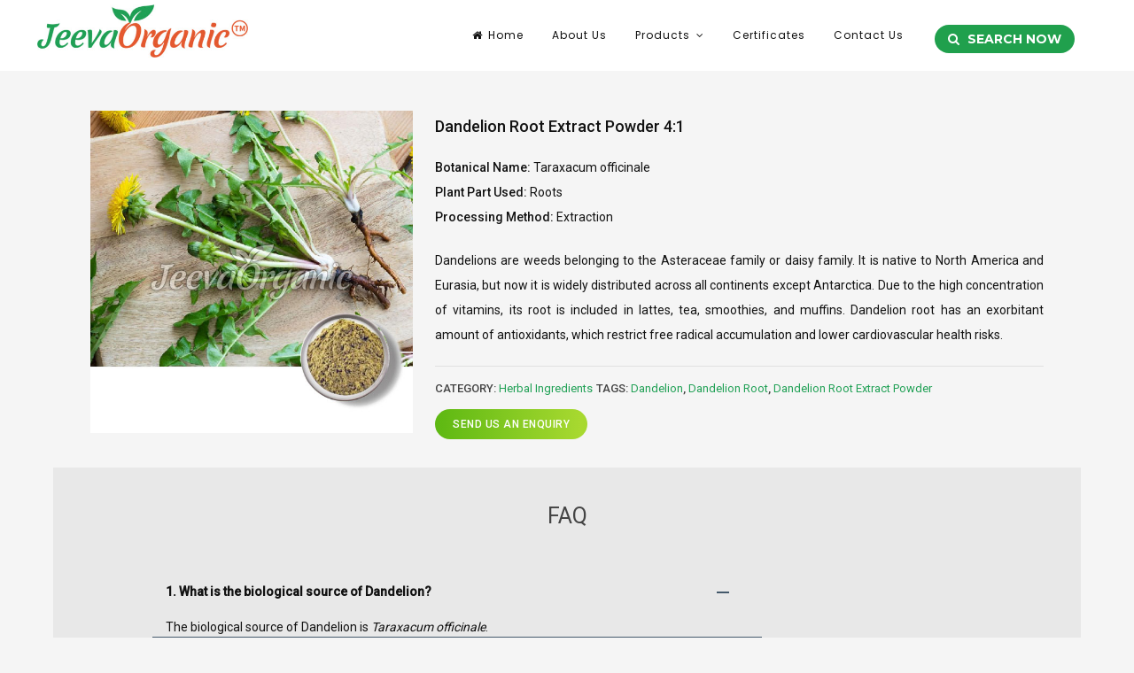

--- FILE ---
content_type: text/html; charset=UTF-8
request_url: https://bulksale.jeevaorganic.com/product/bulk-dandelion-root-extract-powder-4-1/
body_size: 27852
content:

<!doctype html>

<html lang="en-US">

<head>

	<meta charset="UTF-8">

	<meta name="viewport" content="width=device-width, initial-scale=1">

	<link rel="profile" href="https://gmpg.org/xfn/11">

	<meta name='robots' content='index, follow, max-image-preview:large, max-snippet:-1, max-video-preview:-1' />

            <script data-no-defer="1" data-ezscrex="false" data-cfasync="false" data-pagespeed-no-defer data-cookieconsent="ignore">
                var ctPublicFunctions = {"_ajax_nonce":"38d5f97c34","_rest_nonce":"870fa79dd3","_ajax_url":"\/wp-admin\/admin-ajax.php","_rest_url":"https:\/\/bulksale.jeevaorganic.com\/wp-json\/","data__cookies_type":"none","data__ajax_type":"rest","data__bot_detector_enabled":0,"data__frontend_data_log_enabled":1,"cookiePrefix":"","wprocket_detected":false,"host_url":"bulksale.jeevaorganic.com","text__ee_click_to_select":"Click to select the whole data","text__ee_original_email":"The complete one is","text__ee_got_it":"Got it","text__ee_blocked":"Blocked","text__ee_cannot_connect":"Cannot connect","text__ee_cannot_decode":"Can not decode email. Unknown reason","text__ee_email_decoder":"CleanTalk email decoder","text__ee_wait_for_decoding":"The magic is on the way!","text__ee_decoding_process":"Please wait a few seconds while we decode the contact data."}
            </script>
        
            <script data-no-defer="1" data-ezscrex="false" data-cfasync="false" data-pagespeed-no-defer data-cookieconsent="ignore">
                var ctPublic = {"_ajax_nonce":"38d5f97c34","settings__forms__check_internal":"0","settings__forms__check_external":"0","settings__forms__force_protection":0,"settings__forms__search_test":"1","settings__forms__wc_add_to_cart":"0","settings__data__bot_detector_enabled":0,"settings__sfw__anti_crawler":0,"blog_home":"https:\/\/bulksale.jeevaorganic.com\/","pixel__setting":"0","pixel__enabled":false,"pixel__url":null,"data__email_check_before_post":"1","data__email_check_exist_post":1,"data__cookies_type":"none","data__key_is_ok":true,"data__visible_fields_required":true,"wl_brandname":"Anti-Spam by CleanTalk","wl_brandname_short":"CleanTalk","ct_checkjs_key":1457451348,"emailEncoderPassKey":"84eb4118b2e8b40d43ee93c8eecf264e","bot_detector_forms_excluded":"W10=","advancedCacheExists":false,"varnishCacheExists":false,"wc_ajax_add_to_cart":false,"theRealPerson":{"phrases":{"trpHeading":"The Real Person Badge!","trpContent1":"The commenter acts as a real person and verified as not a bot.","trpContent2":" Anti-Spam by CleanTalk","trpContentLearnMore":"Learn more"},"trpContentLink":"https:\/\/cleantalk.org\/help\/the-real-person?utm_id=&amp;utm_term=&amp;utm_source=admin_side&amp;utm_medium=trp_badge&amp;utm_content=trp_badge_link_click&amp;utm_campaign=apbct_links","imgPersonUrl":"https:\/\/bulksale.jeevaorganic.com\/wp-content\/plugins\/cleantalk-spam-protect\/css\/images\/real_user.svg","imgShieldUrl":"https:\/\/bulksale.jeevaorganic.com\/wp-content\/plugins\/cleantalk-spam-protect\/css\/images\/shield.svg"}}
            </script>
        
	<!-- This site is optimized with the Yoast SEO plugin v19.10 - https://yoast.com/wordpress/plugins/seo/ -->
	<title>USDA Approved Bulk Organic Dandelion Root Extract Powder</title>
	<meta name="description" content="At Jeevaorganic, we provide organic Dandelion root extract powder at a reasonable price range in bulk quantity. Contact us now to avail it at your warehouse. No reasonable price refused" />
	<link rel="canonical" href="https://bulksale.jeevaorganic.com/product/bulk-dandelion-root-extract-powder-4-1/" />
	<meta property="og:locale" content="en_US" />
	<meta property="og:type" content="article" />
	<meta property="og:title" content="USDA Approved Bulk Organic Dandelion Root Extract Powder" />
	<meta property="og:description" content="At Jeevaorganic, we provide organic Dandelion root extract powder at a reasonable price range in bulk quantity. Contact us now to avail it at your warehouse. No reasonable price refused" />
	<meta property="og:url" content="https://bulksale.jeevaorganic.com/product/bulk-dandelion-root-extract-powder-4-1/" />
	<meta property="article:modified_time" content="2022-05-17T07:34:41+00:00" />
	<meta property="og:image" content="https://bulksale.jeevaorganic.com/wp-content/uploads/2021/11/Dandelion-Root-Extract-Powder-1.jpg" />
	<meta property="og:image:width" content="600" />
	<meta property="og:image:height" content="600" />
	<meta property="og:image:type" content="image/jpeg" />
	<meta name="twitter:card" content="summary_large_image" />
	<script type="application/ld+json" class="yoast-schema-graph">{"@context":"https://schema.org","@graph":[{"@type":"WebPage","@id":"https://bulksale.jeevaorganic.com/product/bulk-dandelion-root-extract-powder-4-1/","url":"https://bulksale.jeevaorganic.com/product/bulk-dandelion-root-extract-powder-4-1/","name":"USDA Approved Bulk Organic Dandelion Root Extract Powder","isPartOf":{"@id":"https://bulksale.jeevaorganic.com/#website"},"primaryImageOfPage":{"@id":"https://bulksale.jeevaorganic.com/product/bulk-dandelion-root-extract-powder-4-1/#primaryimage"},"image":{"@id":"https://bulksale.jeevaorganic.com/product/bulk-dandelion-root-extract-powder-4-1/#primaryimage"},"thumbnailUrl":"https://bulksale.jeevaorganic.com/wp-content/uploads/2021/11/Dandelion-Root-Extract-Powder-1.jpg","datePublished":"2021-11-30T05:29:11+00:00","dateModified":"2022-05-17T07:34:41+00:00","description":"At Jeevaorganic, we provide organic Dandelion root extract powder at a reasonable price range in bulk quantity. Contact us now to avail it at your warehouse. No reasonable price refused","breadcrumb":{"@id":"https://bulksale.jeevaorganic.com/product/bulk-dandelion-root-extract-powder-4-1/#breadcrumb"},"inLanguage":"en-US","potentialAction":[{"@type":"ReadAction","target":["https://bulksale.jeevaorganic.com/product/bulk-dandelion-root-extract-powder-4-1/"]}]},{"@type":"ImageObject","inLanguage":"en-US","@id":"https://bulksale.jeevaorganic.com/product/bulk-dandelion-root-extract-powder-4-1/#primaryimage","url":"https://bulksale.jeevaorganic.com/wp-content/uploads/2021/11/Dandelion-Root-Extract-Powder-1.jpg","contentUrl":"https://bulksale.jeevaorganic.com/wp-content/uploads/2021/11/Dandelion-Root-Extract-Powder-1.jpg","width":600,"height":600,"caption":"Dandelion Root Extract Powder"},{"@type":"BreadcrumbList","@id":"https://bulksale.jeevaorganic.com/product/bulk-dandelion-root-extract-powder-4-1/#breadcrumb","itemListElement":[{"@type":"ListItem","position":1,"name":"Home","item":"https://bulksale.jeevaorganic.com/"},{"@type":"ListItem","position":2,"name":"Products","item":"https://bulksale.jeevaorganic.com/shop/"},{"@type":"ListItem","position":3,"name":"Dandelion Root Extract Powder 4:1"}]},{"@type":"WebSite","@id":"https://bulksale.jeevaorganic.com/#website","url":"https://bulksale.jeevaorganic.com/","name":"","description":"","potentialAction":[{"@type":"SearchAction","target":{"@type":"EntryPoint","urlTemplate":"https://bulksale.jeevaorganic.com/?s={search_term_string}"},"query-input":"required name=search_term_string"}],"inLanguage":"en-US"}]}</script>
	<!-- / Yoast SEO plugin. -->


<link rel='dns-prefetch' href='//fonts.googleapis.com' />
<link rel="alternate" type="application/rss+xml" title=" &raquo; Feed" href="https://bulksale.jeevaorganic.com/feed/" />
<link rel="alternate" type="application/rss+xml" title=" &raquo; Comments Feed" href="https://bulksale.jeevaorganic.com/comments/feed/" />
<script>
window._wpemojiSettings = {"baseUrl":"https:\/\/s.w.org\/images\/core\/emoji\/14.0.0\/72x72\/","ext":".png","svgUrl":"https:\/\/s.w.org\/images\/core\/emoji\/14.0.0\/svg\/","svgExt":".svg","source":{"concatemoji":"https:\/\/bulksale.jeevaorganic.com\/wp-includes\/js\/wp-emoji-release.min.js?ver=fe74dbbfd09f41835988f500ced6d5ad"}};
/*! This file is auto-generated */
!function(e,a,t){var n,r,o,i=a.createElement("canvas"),p=i.getContext&&i.getContext("2d");function s(e,t){var a=String.fromCharCode,e=(p.clearRect(0,0,i.width,i.height),p.fillText(a.apply(this,e),0,0),i.toDataURL());return p.clearRect(0,0,i.width,i.height),p.fillText(a.apply(this,t),0,0),e===i.toDataURL()}function c(e){var t=a.createElement("script");t.src=e,t.defer=t.type="text/javascript",a.getElementsByTagName("head")[0].appendChild(t)}for(o=Array("flag","emoji"),t.supports={everything:!0,everythingExceptFlag:!0},r=0;r<o.length;r++)t.supports[o[r]]=function(e){if(p&&p.fillText)switch(p.textBaseline="top",p.font="600 32px Arial",e){case"flag":return s([127987,65039,8205,9895,65039],[127987,65039,8203,9895,65039])?!1:!s([55356,56826,55356,56819],[55356,56826,8203,55356,56819])&&!s([55356,57332,56128,56423,56128,56418,56128,56421,56128,56430,56128,56423,56128,56447],[55356,57332,8203,56128,56423,8203,56128,56418,8203,56128,56421,8203,56128,56430,8203,56128,56423,8203,56128,56447]);case"emoji":return!s([129777,127995,8205,129778,127999],[129777,127995,8203,129778,127999])}return!1}(o[r]),t.supports.everything=t.supports.everything&&t.supports[o[r]],"flag"!==o[r]&&(t.supports.everythingExceptFlag=t.supports.everythingExceptFlag&&t.supports[o[r]]);t.supports.everythingExceptFlag=t.supports.everythingExceptFlag&&!t.supports.flag,t.DOMReady=!1,t.readyCallback=function(){t.DOMReady=!0},t.supports.everything||(n=function(){t.readyCallback()},a.addEventListener?(a.addEventListener("DOMContentLoaded",n,!1),e.addEventListener("load",n,!1)):(e.attachEvent("onload",n),a.attachEvent("onreadystatechange",function(){"complete"===a.readyState&&t.readyCallback()})),(e=t.source||{}).concatemoji?c(e.concatemoji):e.wpemoji&&e.twemoji&&(c(e.twemoji),c(e.wpemoji)))}(window,document,window._wpemojiSettings);
</script>
<style>
img.wp-smiley,
img.emoji {
	display: inline !important;
	border: none !important;
	box-shadow: none !important;
	height: 1em !important;
	width: 1em !important;
	margin: 0 0.07em !important;
	vertical-align: -0.1em !important;
	background: none !important;
	padding: 0 !important;
}
</style>
	<link rel='stylesheet' id='formidable-css' href='https://bulksale.jeevaorganic.com/wp-content/plugins/formidable/css/formidableforms.css?ver=10202046' media='all' />
<link rel='stylesheet' id='wp-block-library-css' href='https://bulksale.jeevaorganic.com/wp-includes/css/dist/block-library/style.min.css?ver=fe74dbbfd09f41835988f500ced6d5ad' media='all' />
<style id='wp-job-openings-blocks-style-inline-css'>
.wp-block-create-block-wjo-block{background-color:#21759b;border:1px dotted red;color:#fff;padding:2px}.awsm-b-row{display:-webkit-box;display:-ms-flexbox;display:-webkit-flex;display:flex;display:flexbox;-webkit-flex-flow:row wrap;margin:0 -15px;-webkit-box-orient:horizontal;-webkit-box-direction:normal;-ms-flex-flow:row wrap;flex-flow:row wrap}.awsm-b-row,.awsm-b-row *,.awsm-b-row :after,.awsm-b-row :before{-webkit-box-sizing:border-box;box-sizing:border-box}.awsm-b-grid-item{display:-webkit-box;display:-ms-flexbox;display:-webkit-flex;display:flex;float:left;padding:0 15px!important;width:33.333%;-webkit-box-orient:vertical;-webkit-box-direction:normal;-ms-flex-direction:column;flex-direction:column;-webkit-flex-direction:column}.awsm-b-grid-col-4 .awsm-b-grid-item{width:25%}.awsm-b-grid-col-2 .awsm-b-grid-item{width:50%}.awsm-b-grid-col .awsm-b-grid-item{width:100%}.awsm-b-job-hide{display:none!important}.awsm-job-show{display:block!important}.awsm-b-job-item{background:#fff;font-size:14px;padding:20px}a.awsm-b-job-item{text-decoration:none!important}.awsm-b-grid-item .awsm-b-job-item{border:1px solid #dddfe3;border-radius:2px;-webkit-box-shadow:0 1px 4px 0 rgba(0,0,0,.05);box-shadow:0 1px 4px 0 rgba(0,0,0,.05);display:-webkit-box;display:-ms-flexbox;display:-webkit-flex;display:flex;margin-bottom:30px;-webkit-box-orient:vertical;-webkit-box-direction:normal;-ms-flex-direction:column;flex-direction:column;-webkit-flex-direction:column;-webkit-box-flex:1;-ms-flex-positive:1;flex-grow:1;-webkit-flex-grow:1;-webkit-transition:all .3s ease;transition:all .3s ease}.awsm-b-grid-item .awsm-b-job-item:focus,.awsm-b-grid-item .awsm-b-job-item:hover{-webkit-box-shadow:0 3px 15px -5px rgba(0,0,0,.2);box-shadow:0 3px 15px -5px rgba(0,0,0,.2)}.awsm-b-grid-item .awsm-job-featured-image{margin-bottom:14px}.awsm-b-job-item h2.awsm-b-job-post-title{font-size:18px;margin:0 0 15px;text-align:left}.awsm-b-job-item h2.awsm-b-job-post-title a{font-size:18px}.awsm-b-grid-item .awsm-job-info{margin-bottom:10px;min-height:83px}.awsm-b-grid-item .awsm-job-info p{margin:0 0 8px}.awsm-b-job-wrap:after{clear:both;content:"";display:table}.awsm-b-filter-wrap,.awsm-b-filter-wrap *{-webkit-box-sizing:border-box;box-sizing:border-box}.awsm-b-filter-wrap{margin:0 -10px 20px}.awsm-b-filter-wrap form{display:-webkit-box;display:-webkit-flex;display:-ms-flexbox;display:flex;-webkit-flex-wrap:wrap;-ms-flex-wrap:wrap;flex-wrap:wrap}.awsm-b-filter-wrap .awsm-b-filter-items{display:none}.awsm-b-filter-wrap.awsm-b-full-width-search-filter-wrap .awsm-b-filter-item-search,.awsm-b-filter-wrap.awsm-b-full-width-search-filter-wrap .awsm-b-filter-items,.awsm-b-filter-wrap.awsm-b-no-search-filter-wrap .awsm-b-filter-items{width:100%}.awsm-b-filter-toggle{border:1px solid #ccc;border-radius:4px;display:-webkit-box;display:-webkit-flex;display:-ms-flexbox;display:flex;-webkit-flex-flow:wrap;-ms-flex-flow:wrap;flex-flow:wrap;margin:0 10px 10px;outline:none!important;padding:12px;width:46px}.awsm-b-filter-toggle.awsm-on{background:#ccc}.awsm-b-filter-toggle svg{height:20px;width:20px}.awsm-b-filter-wrap.awsm-b-no-search-filter-wrap .awsm-b-filter-toggle{width:100%;-webkit-box-align:center;-webkit-align-items:center;-ms-flex-align:center;align-items:center;-webkit-box-pack:justify;-webkit-justify-content:space-between;-ms-flex-pack:justify;justify-content:space-between;text-decoration:none}.awsm-b-filter-wrap.awsm-b-no-search-filter-wrap .awsm-b-filter-toggle svg{height:22px;width:22px}@media(min-width:768px){.awsm-b-filter-wrap .awsm-b-filter-items{display:-webkit-box!important;display:-webkit-flex!important;display:-ms-flexbox!important;display:flex!important;-webkit-flex-wrap:wrap;-ms-flex-wrap:wrap;flex-wrap:wrap;width:calc(100% - 250px)}.awsm-b-filter-toggle{display:none}.awsm-b-filter-item-search{width:250px}}.awsm-b-filter-wrap .awsm-b-filter-item{padding:0 10px 10px}.awsm-b-filter-item-search{padding:0 10px 10px;position:relative}@media(max-width:768px){.awsm-b-filter-wrap .awsm-b-filter-items{width:100%}.awsm-b-filter-item-search{width:calc(100% - 66px)}.awsm-b-filter-wrap .awsm-b-filter-item .awsm-selectric-wrapper{min-width:100%}}.awsm-b-filter-wrap .awsm-b-filter-item .awsm-b-job-form-control{min-height:48px;padding-right:58px}.awsm-b-filter-item-search .awsm-b-job-form-control{min-height:48px;padding-right:48px}.awsm-b-filter-item-search-in{position:relative}.awsm-b-filter-item-search .awsm-b-job-search-icon-wrapper{color:#ccc;cursor:pointer;font-size:16px;height:100%;line-height:48px;position:absolute;right:0;text-align:center;top:0;width:48px}.awsm-b-jobs-none-container{padding:25px}.awsm-b-jobs-none-container p{margin:0;padding:5px}.awsm-b-row .awsm-b-jobs-pagination{padding:0 15px;width:100%}.awsm-b-jobs-pagination{float:left;width:100%}.awsm-b-load-more-main a.awsm-b-load-more,.awsm-load-more-classic a.page-numbers{background:#fff;border:1px solid #dddfe3;-webkit-box-shadow:0 1px 4px 0 rgba(0,0,0,.05);box-shadow:0 1px 4px 0 rgba(0,0,0,.05);display:block;margin:0!important;outline:none!important;padding:20px;text-align:center;text-decoration:none!important;-webkit-transition:all .3s ease;transition:all .3s ease}.awsm-load-more-classic a.page-numbers,.awsm-load-more-classic span.page-numbers{font-size:90%;padding:5px 10px}.awsm-load-more-classic{text-align:center}.awsm-b-load-more-main a.awsm-load-more:focus,.awsm-b-load-more-main a.awsm-load-more:hover,.awsm-load-more-classic a.page-numbers:focus,.awsm-load-more-classic a.page-numbers:hover{-webkit-box-shadow:0 3px 15px -5px rgba(0,0,0,.2);box-shadow:0 3px 15px -5px rgba(0,0,0,.2)}.awsm-b-jobs-pagination.awsm-load-more-classic ul{list-style:none;margin:0;padding:0}.awsm-b-jobs-pagination.awsm-load-more-classic ul li{display:inline-block}.awsm-b-lists{border:1px solid #ededed}.awsm-b-list-item{width:100%}.awsm-b-list-item h2.awsm-job-b-post-title{margin-bottom:0}.awsm-b-list-item .awsm-job-featured-image{float:left;margin-right:10px}.awsm-b-list-item .awsm-job-featured-image img{height:50px;width:50px}.awsm-b-list-item .awsm-b-job-item{border-bottom:1px solid rgba(0,0,0,.13)}.awsm-b-list-item .awsm-b-job-item:after{clear:both;content:"";display:table}.awsm-b-list-left-col{float:left;width:50%}.awsm-b-list-right-col{float:left;text-align:right;width:50%}.awsm-b-list-item .awsm-job-specification-wrapper{display:inline-block;vertical-align:middle}.awsm-b-list-item .awsm-job-specification-item{display:inline-block;margin:0 15px 0 0;vertical-align:middle}a.awsm-b-job-item .awsm-job-specification-item{color:#4c4c4c}.awsm-b-list-item .awsm-job-more-container{display:inline-block;vertical-align:middle}.awsm-job-more-container .awsm-job-more span:before{content:"→"}.awsm-b-lists .awsm-b-jobs-pagination{margin-top:30px}.awsm-job-specification-item>[class^=awsm-job-icon-]{margin-right:6px}.awsm-job-specification-term:after{content:", "}.awsm-job-specification-term:last-child:after{content:""}.awsm-job-single-wrap,.awsm-job-single-wrap *,.awsm-job-single-wrap :after,.awsm-job-single-wrap :before{-webkit-box-sizing:border-box;box-sizing:border-box}.awsm-job-single-wrap{margin-bottom:1.3em}.awsm-job-single-wrap:after{clear:both;content:"";display:table}.awsm-job-content{padding-bottom:32px}.awsm-job-single-wrap.awsm-col-2 .awsm-job-content{float:left;padding-right:15px;width:55%}.awsm-job-single-wrap.awsm-col-2 .awsm-job-form{float:left;padding-left:15px;width:45%}.awsm-job-head,.awsm_job_spec_above_content{margin-bottom:20px}.awsm-job-head h1{margin:0 0 20px}.awsm-job-list-info span{margin-right:10px}.awsm-job-single-wrap .awsm-job-expiration-label{font-weight:700}.awsm-job-form-inner{background:#fff;border:1px solid #dddfe3;padding:35px}.awsm-job-form-inner h2{margin:0 0 30px}.awsm-job-form-group{margin-bottom:20px}.awsm-job-form-group input[type=checkbox],.awsm-job-form-group input[type=radio]{margin-right:5px}.awsm-job-form-group label{display:block;margin-bottom:10px}.awsm-job-form-options-container label,.awsm-job-inline-group label{display:inline;font-weight:400}.awsm-b-job-form-control{display:block;width:100%}.awsm-job-form-options-container span{display:inline-block;margin-bottom:10px;margin-left:10px}.awsm-job-submit{background:#0195ff;border:1px solid #0195ff;color:#fff;padding:10px 30px}.awsm-job-submit:focus,.awsm-job-submit:hover{background:rgba(0,0,0,0);color:#0195ff}.awsm-job-form-error{color:#db4c4c;font-weight:500}.awsm-b-job-form-control.awsm-job-form-error,.awsm-b-job-form-control.awsm-job-form-error:focus{border:1px solid #db4c4c}.awsm-error-message,.awsm-success-message{padding:12px 25px}.awsm-error-message p:empty,.awsm-success-message p:empty{display:none}.awsm-error-message p,.awsm-success-message p{margin:0!important;padding:0!important}.awsm-success-message{border:1px solid #1ea508}.awsm-error-message{border:1px solid #db4c4c}ul.awsm-error-message li{line-height:1.8em;margin-left:1.2em}.awsm-expired-message{padding:25px}.awsm-expired-message p{margin:1em 0}.awsm-job-container{margin:0 auto;max-width:1170px;padding:50px 0;width:100%}.awsm-jobs-loading{position:relative}.awsm-b-job-listings:after{content:"";height:100%;left:0;opacity:0;position:absolute;top:0;-webkit-transition:all .3s ease;transition:all .3s ease;visibility:hidden;width:100%}.awsm-b-job-listings.awsm-jobs-loading:after{opacity:1;visibility:visible}.awsm-b-sr-only{height:1px;margin:-1px;overflow:hidden;padding:0;position:absolute;width:1px;clip:rect(0,0,0,0);border:0}@media(max-width:1024px){.awsm-b-grid-col-4 .awsm-b-grid-item{width:33.333%}}@media(max-width:992px){.awsm-job-single-wrap.awsm-col-2 .awsm-job-content{padding-right:0;width:100%}.awsm-job-single-wrap.awsm-col-2 .awsm-job-form{padding-left:0;width:100%}}@media(max-width:768px){.awsm-b-grid-col-3 .awsm-b-grid-item,.awsm-b-grid-col-4 .awsm-b-grid-item,.awsm-b-grid-item{width:50%}.awsm-b-list-left-col{padding-bottom:10px;width:100%}.awsm-b-list-right-col{text-align:left;width:100%}}@media(max-width:648px){.awsm-b-grid-col-2 .awsm-b-grid-item,.awsm-b-grid-col-3 .awsm-b-grid-item,.awsm-b-grid-col-4 .awsm-b-grid-item,.awsm-b-grid-item{width:100%}.awsm-b-list-item .awsm-job-specification-wrapper{display:block;float:none;padding-bottom:5px}.awsm-b-list-item .awsm-job-more-container{display:block;float:none}}.awsm-job-form-plugin-style .awsm-b-job-form-control{border:1px solid #ccc;border-radius:4px;color:#060606;display:block;font:inherit;line-height:1;min-height:46px;padding:8px 15px;-webkit-transition:all .3s ease;transition:all .3s ease;width:100%}.awsm-job-form-plugin-style .awsm-b-job-form-control:focus{border-color:#060606;-webkit-box-shadow:none;box-shadow:none;outline:none}.awsm-job-form-plugin-style .awsm-b-job-form-control.awsm-job-form-error{border-color:#db4c4c}.awsm-job-form-plugin-style textarea.awsm-b-job-form-control{min-height:80px}.awsm-job-form-plugin-style .awsm-application-submit-btn,.awsm-job-form-plugin-style .awsm-jobs-primary-button{background:#060606;border-radius:45px;color:#fff;padding:16px 32px;-webkit-transition:all .3s ease;transition:all .3s ease}.awsm-job-form-plugin-style .awsm-application-submit-btn:focus,.awsm-job-form-plugin-style .awsm-application-submit-btn:hover,.awsm-job-form-plugin-style .awsm-jobs-primary-button:focus,.awsm-job-form-plugin-style .awsm-jobs-primary-button:hover{background:#060606;color:#fff;outline:none}.awsm-job-form-plugin-style .awsm-jobs-primary-button{cursor:pointer}.awsm-job-form-plugin-style .awsm-jobs-primary-button:disabled{opacity:.5;pointer-events:none}.awsm-job-form-plugin-style .awsm-selectric{border-color:#ccc;border-radius:4px;-webkit-box-shadow:none;box-shadow:none}.awsm-job-form-plugin-style .awsm-selectric-open .awsm-selectric{border-color:#060606}.awsm-job-form-plugin-style .awsm-selectric .label{margin-left:15px}.awsm-jobs-is-block-theme .site-branding{padding:0 2.1rem}.awsm-jobs-is-block-theme .site-content{padding:0 2.1rem 3rem}.awsm-jobs-is-block-theme .site-title{margin-bottom:0}.awsm-b-job-wrap,.awsm-b-job-wrap *{-webkit-box-sizing:border-box;box-sizing:border-box}

</style>
<link rel='stylesheet' id='wc-blocks-vendors-style-css' href='https://bulksale.jeevaorganic.com/wp-content/plugins/woocommerce/packages/woocommerce-blocks/build/wc-blocks-vendors-style.css?ver=8.7.5' media='all' />
<link rel='stylesheet' id='wc-blocks-style-css' href='https://bulksale.jeevaorganic.com/wp-content/plugins/woocommerce/packages/woocommerce-blocks/build/wc-blocks-style.css?ver=8.7.5' media='all' />
<link rel='stylesheet' id='awsm-jobs-general-css' href='https://bulksale.jeevaorganic.com/wp-content/plugins/wp-job-openings/assets/css/general.min.css?ver=3.5.4' media='all' />
<link rel='stylesheet' id='awsm-jobs-style-css' href='https://bulksale.jeevaorganic.com/wp-content/plugins/wp-job-openings/assets/css/style.min.css?ver=3.5.4' media='all' />
<link rel='stylesheet' id='helpie-faq-bundle-styles-css' href='https://bulksale.jeevaorganic.com/wp-content/plugins/helpie-faq/assets/bundles/main.app.css?ver=1.45' media='all' />
<link rel='stylesheet' id='classic-theme-styles-css' href='https://bulksale.jeevaorganic.com/wp-includes/css/classic-themes.min.css?ver=1' media='all' />
<style id='global-styles-inline-css'>
body{--wp--preset--color--black: #000000;--wp--preset--color--cyan-bluish-gray: #abb8c3;--wp--preset--color--white: #ffffff;--wp--preset--color--pale-pink: #f78da7;--wp--preset--color--vivid-red: #cf2e2e;--wp--preset--color--luminous-vivid-orange: #ff6900;--wp--preset--color--luminous-vivid-amber: #fcb900;--wp--preset--color--light-green-cyan: #7bdcb5;--wp--preset--color--vivid-green-cyan: #00d084;--wp--preset--color--pale-cyan-blue: #8ed1fc;--wp--preset--color--vivid-cyan-blue: #0693e3;--wp--preset--color--vivid-purple: #9b51e0;--wp--preset--gradient--vivid-cyan-blue-to-vivid-purple: linear-gradient(135deg,rgba(6,147,227,1) 0%,rgb(155,81,224) 100%);--wp--preset--gradient--light-green-cyan-to-vivid-green-cyan: linear-gradient(135deg,rgb(122,220,180) 0%,rgb(0,208,130) 100%);--wp--preset--gradient--luminous-vivid-amber-to-luminous-vivid-orange: linear-gradient(135deg,rgba(252,185,0,1) 0%,rgba(255,105,0,1) 100%);--wp--preset--gradient--luminous-vivid-orange-to-vivid-red: linear-gradient(135deg,rgba(255,105,0,1) 0%,rgb(207,46,46) 100%);--wp--preset--gradient--very-light-gray-to-cyan-bluish-gray: linear-gradient(135deg,rgb(238,238,238) 0%,rgb(169,184,195) 100%);--wp--preset--gradient--cool-to-warm-spectrum: linear-gradient(135deg,rgb(74,234,220) 0%,rgb(151,120,209) 20%,rgb(207,42,186) 40%,rgb(238,44,130) 60%,rgb(251,105,98) 80%,rgb(254,248,76) 100%);--wp--preset--gradient--blush-light-purple: linear-gradient(135deg,rgb(255,206,236) 0%,rgb(152,150,240) 100%);--wp--preset--gradient--blush-bordeaux: linear-gradient(135deg,rgb(254,205,165) 0%,rgb(254,45,45) 50%,rgb(107,0,62) 100%);--wp--preset--gradient--luminous-dusk: linear-gradient(135deg,rgb(255,203,112) 0%,rgb(199,81,192) 50%,rgb(65,88,208) 100%);--wp--preset--gradient--pale-ocean: linear-gradient(135deg,rgb(255,245,203) 0%,rgb(182,227,212) 50%,rgb(51,167,181) 100%);--wp--preset--gradient--electric-grass: linear-gradient(135deg,rgb(202,248,128) 0%,rgb(113,206,126) 100%);--wp--preset--gradient--midnight: linear-gradient(135deg,rgb(2,3,129) 0%,rgb(40,116,252) 100%);--wp--preset--duotone--dark-grayscale: url('#wp-duotone-dark-grayscale');--wp--preset--duotone--grayscale: url('#wp-duotone-grayscale');--wp--preset--duotone--purple-yellow: url('#wp-duotone-purple-yellow');--wp--preset--duotone--blue-red: url('#wp-duotone-blue-red');--wp--preset--duotone--midnight: url('#wp-duotone-midnight');--wp--preset--duotone--magenta-yellow: url('#wp-duotone-magenta-yellow');--wp--preset--duotone--purple-green: url('#wp-duotone-purple-green');--wp--preset--duotone--blue-orange: url('#wp-duotone-blue-orange');--wp--preset--font-size--small: 12px;--wp--preset--font-size--medium: 20px;--wp--preset--font-size--large: 18px;--wp--preset--font-size--x-large: 42px;--wp--preset--font-size--regular: 14px;--wp--preset--font-size--larger: 22px;--wp--preset--spacing--20: 0.44rem;--wp--preset--spacing--30: 0.67rem;--wp--preset--spacing--40: 1rem;--wp--preset--spacing--50: 1.5rem;--wp--preset--spacing--60: 2.25rem;--wp--preset--spacing--70: 3.38rem;--wp--preset--spacing--80: 5.06rem;}:where(.is-layout-flex){gap: 0.5em;}body .is-layout-flow > .alignleft{float: left;margin-inline-start: 0;margin-inline-end: 2em;}body .is-layout-flow > .alignright{float: right;margin-inline-start: 2em;margin-inline-end: 0;}body .is-layout-flow > .aligncenter{margin-left: auto !important;margin-right: auto !important;}body .is-layout-constrained > .alignleft{float: left;margin-inline-start: 0;margin-inline-end: 2em;}body .is-layout-constrained > .alignright{float: right;margin-inline-start: 2em;margin-inline-end: 0;}body .is-layout-constrained > .aligncenter{margin-left: auto !important;margin-right: auto !important;}body .is-layout-constrained > :where(:not(.alignleft):not(.alignright):not(.alignfull)){max-width: var(--wp--style--global--content-size);margin-left: auto !important;margin-right: auto !important;}body .is-layout-constrained > .alignwide{max-width: var(--wp--style--global--wide-size);}body .is-layout-flex{display: flex;}body .is-layout-flex{flex-wrap: wrap;align-items: center;}body .is-layout-flex > *{margin: 0;}:where(.wp-block-columns.is-layout-flex){gap: 2em;}.has-black-color{color: var(--wp--preset--color--black) !important;}.has-cyan-bluish-gray-color{color: var(--wp--preset--color--cyan-bluish-gray) !important;}.has-white-color{color: var(--wp--preset--color--white) !important;}.has-pale-pink-color{color: var(--wp--preset--color--pale-pink) !important;}.has-vivid-red-color{color: var(--wp--preset--color--vivid-red) !important;}.has-luminous-vivid-orange-color{color: var(--wp--preset--color--luminous-vivid-orange) !important;}.has-luminous-vivid-amber-color{color: var(--wp--preset--color--luminous-vivid-amber) !important;}.has-light-green-cyan-color{color: var(--wp--preset--color--light-green-cyan) !important;}.has-vivid-green-cyan-color{color: var(--wp--preset--color--vivid-green-cyan) !important;}.has-pale-cyan-blue-color{color: var(--wp--preset--color--pale-cyan-blue) !important;}.has-vivid-cyan-blue-color{color: var(--wp--preset--color--vivid-cyan-blue) !important;}.has-vivid-purple-color{color: var(--wp--preset--color--vivid-purple) !important;}.has-black-background-color{background-color: var(--wp--preset--color--black) !important;}.has-cyan-bluish-gray-background-color{background-color: var(--wp--preset--color--cyan-bluish-gray) !important;}.has-white-background-color{background-color: var(--wp--preset--color--white) !important;}.has-pale-pink-background-color{background-color: var(--wp--preset--color--pale-pink) !important;}.has-vivid-red-background-color{background-color: var(--wp--preset--color--vivid-red) !important;}.has-luminous-vivid-orange-background-color{background-color: var(--wp--preset--color--luminous-vivid-orange) !important;}.has-luminous-vivid-amber-background-color{background-color: var(--wp--preset--color--luminous-vivid-amber) !important;}.has-light-green-cyan-background-color{background-color: var(--wp--preset--color--light-green-cyan) !important;}.has-vivid-green-cyan-background-color{background-color: var(--wp--preset--color--vivid-green-cyan) !important;}.has-pale-cyan-blue-background-color{background-color: var(--wp--preset--color--pale-cyan-blue) !important;}.has-vivid-cyan-blue-background-color{background-color: var(--wp--preset--color--vivid-cyan-blue) !important;}.has-vivid-purple-background-color{background-color: var(--wp--preset--color--vivid-purple) !important;}.has-black-border-color{border-color: var(--wp--preset--color--black) !important;}.has-cyan-bluish-gray-border-color{border-color: var(--wp--preset--color--cyan-bluish-gray) !important;}.has-white-border-color{border-color: var(--wp--preset--color--white) !important;}.has-pale-pink-border-color{border-color: var(--wp--preset--color--pale-pink) !important;}.has-vivid-red-border-color{border-color: var(--wp--preset--color--vivid-red) !important;}.has-luminous-vivid-orange-border-color{border-color: var(--wp--preset--color--luminous-vivid-orange) !important;}.has-luminous-vivid-amber-border-color{border-color: var(--wp--preset--color--luminous-vivid-amber) !important;}.has-light-green-cyan-border-color{border-color: var(--wp--preset--color--light-green-cyan) !important;}.has-vivid-green-cyan-border-color{border-color: var(--wp--preset--color--vivid-green-cyan) !important;}.has-pale-cyan-blue-border-color{border-color: var(--wp--preset--color--pale-cyan-blue) !important;}.has-vivid-cyan-blue-border-color{border-color: var(--wp--preset--color--vivid-cyan-blue) !important;}.has-vivid-purple-border-color{border-color: var(--wp--preset--color--vivid-purple) !important;}.has-vivid-cyan-blue-to-vivid-purple-gradient-background{background: var(--wp--preset--gradient--vivid-cyan-blue-to-vivid-purple) !important;}.has-light-green-cyan-to-vivid-green-cyan-gradient-background{background: var(--wp--preset--gradient--light-green-cyan-to-vivid-green-cyan) !important;}.has-luminous-vivid-amber-to-luminous-vivid-orange-gradient-background{background: var(--wp--preset--gradient--luminous-vivid-amber-to-luminous-vivid-orange) !important;}.has-luminous-vivid-orange-to-vivid-red-gradient-background{background: var(--wp--preset--gradient--luminous-vivid-orange-to-vivid-red) !important;}.has-very-light-gray-to-cyan-bluish-gray-gradient-background{background: var(--wp--preset--gradient--very-light-gray-to-cyan-bluish-gray) !important;}.has-cool-to-warm-spectrum-gradient-background{background: var(--wp--preset--gradient--cool-to-warm-spectrum) !important;}.has-blush-light-purple-gradient-background{background: var(--wp--preset--gradient--blush-light-purple) !important;}.has-blush-bordeaux-gradient-background{background: var(--wp--preset--gradient--blush-bordeaux) !important;}.has-luminous-dusk-gradient-background{background: var(--wp--preset--gradient--luminous-dusk) !important;}.has-pale-ocean-gradient-background{background: var(--wp--preset--gradient--pale-ocean) !important;}.has-electric-grass-gradient-background{background: var(--wp--preset--gradient--electric-grass) !important;}.has-midnight-gradient-background{background: var(--wp--preset--gradient--midnight) !important;}.has-small-font-size{font-size: var(--wp--preset--font-size--small) !important;}.has-medium-font-size{font-size: var(--wp--preset--font-size--medium) !important;}.has-large-font-size{font-size: var(--wp--preset--font-size--large) !important;}.has-x-large-font-size{font-size: var(--wp--preset--font-size--x-large) !important;}
.wp-block-navigation a:where(:not(.wp-element-button)){color: inherit;}
:where(.wp-block-columns.is-layout-flex){gap: 2em;}
.wp-block-pullquote{font-size: 1.5em;line-height: 1.6;}
</style>
<link rel='stylesheet' id='cleantalk-public-css-css' href='https://bulksale.jeevaorganic.com/wp-content/plugins/cleantalk-spam-protect/css/cleantalk-public.min.css?ver=6.70.1_1768214078' media='all' />
<link rel='stylesheet' id='cleantalk-email-decoder-css-css' href='https://bulksale.jeevaorganic.com/wp-content/plugins/cleantalk-spam-protect/css/cleantalk-email-decoder.min.css?ver=6.70.1_1768214078' media='all' />
<link rel='stylesheet' id='cleantalk-trp-css-css' href='https://bulksale.jeevaorganic.com/wp-content/plugins/cleantalk-spam-protect/css/cleantalk-trp.min.css?ver=6.70.1_1768214078' media='all' />
<link rel='stylesheet' id='photoswipe-css' href='https://bulksale.jeevaorganic.com/wp-content/plugins/woocommerce/assets/css/photoswipe/photoswipe.min.css?ver=7.1.0' media='all' />
<link rel='stylesheet' id='photoswipe-default-skin-css' href='https://bulksale.jeevaorganic.com/wp-content/plugins/woocommerce/assets/css/photoswipe/default-skin/default-skin.min.css?ver=7.1.0' media='all' />
<style id='woocommerce-inline-inline-css'>
.woocommerce form .form-row .required { visibility: visible; }
</style>
<link rel='stylesheet' id='freddo-style-css' href='https://bulksale.jeevaorganic.com/wp-content/themes/jeevaorganic/style.css?ver=1.4.5' media='all' />
<link rel='stylesheet' id='font-awesome-css' href='https://bulksale.jeevaorganic.com/wp-content/plugins/elementor/assets/lib/font-awesome/css/font-awesome.min.css?ver=4.7.0' media='all' />
<!--[if IE]>
<link rel='stylesheet' id='freddo-ie-css' href='https://bulksale.jeevaorganic.com/wp-content/themes/jeevaorganic/css/ie.css?ver=1.4.5' media='all' />
<![endif]-->
<link rel='stylesheet' id='freddo-googlefonts-css' href='//fonts.googleapis.com/css?family=Poppins:400,700%7CMontserrat:400,700&#038;display=swap' media='all' />
<link rel='stylesheet' id='chaty-front-css-css' href='https://bulksale.jeevaorganic.com/wp-content/plugins/chaty/css/chaty-front.min.css?ver=3.5.11748430645' media='all' />
<link rel='stylesheet' id='fusion-dynamic-css-css' href='https://bulksale.jeevaorganic.com/wp-content/uploads/fusion-styles/6e31f01ac79d6fbc874d5fa017fd41ae.min.css?ver=fe74dbbfd09f41835988f500ced6d5ad' media='all' />
<!--n2css--><!--n2js--><script src='https://bulksale.jeevaorganic.com/wp-includes/js/jquery/jquery.min.js?ver=3.6.1' id='jquery-core-js'></script>
<script src='https://bulksale.jeevaorganic.com/wp-includes/js/jquery/jquery-migrate.min.js?ver=3.3.2' id='jquery-migrate-js'></script>
<script src='https://bulksale.jeevaorganic.com/wp-content/plugins/cleantalk-spam-protect/js/apbct-public-bundle_gathering.min.js?ver=6.70.1_1768214078' id='apbct-public-bundle_gathering.min-js-js'></script>
<link rel="https://api.w.org/" href="https://bulksale.jeevaorganic.com/wp-json/" /><link rel="alternate" type="application/json" href="https://bulksale.jeevaorganic.com/wp-json/wp/v2/product/10302" /><link rel="alternate" type="application/json+oembed" href="https://bulksale.jeevaorganic.com/wp-json/oembed/1.0/embed?url=https%3A%2F%2Fbulksale.jeevaorganic.com%2Fproduct%2Fbulk-dandelion-root-extract-powder-4-1%2F" />
<link rel="alternate" type="text/xml+oembed" href="https://bulksale.jeevaorganic.com/wp-json/oembed/1.0/embed?url=https%3A%2F%2Fbulksale.jeevaorganic.com%2Fproduct%2Fbulk-dandelion-root-extract-powder-4-1%2F&#038;format=xml" />
<style id="freddo-custom-css">	.site-branding .site-description,
	.main-navigation > div > ul > li > a,
	.site-branding .site-title a,
	.freddoBigText header.entry-header,
	.freddoBigText header.entry-header .entry-meta > span i,
	.freddoBigText header.entry-header .entry-meta > span a,
	.main-navigation ul ul a,
	header.site-header .crestaMenuButton a,
	.flex-direction-nav a,
	.flexslider:hover .flex-direction-nav .flex-prev:hover,
	.flexslider:hover .flex-direction-nav .flex-next:hover,
	.flexslider .slides > li .flexText .inside,
	.scrollDown,
	.menu-toggle,
	.menu-toggle:hover,
	.menu-toggle:focus,
	.menu-toggle:active {
		color: #121212;
	}
	header.site-header .crestaMenuButton:hover a,
	header.site-header .crestaMenuButton:active a,
	header.site-header .crestaMenuButton:focus a {
		color: #121212 !important;
	}
	.search-button .search-line,
	.hamburger-menu .hamburger-inner,
	.hamburger-menu .hamburger-inner:after,
	.hamburger-menu .hamburger-inner:before,
	.scrollDown span:before {
		background-color: #121212;
	}
	.search-button .search-circle,
	.scrollDown span:after {
		border-color: #121212;
	}
	@media all and (max-width: 1025px) {
		.main-navigation ul li .indicator,
		.main-navigation > div > ul > li > a,
		.main-navigation ul ul a {
			border-color: #121212;
		}
		.main-navigation ul li .indicator:before {
			color: #121212;
		}
	}
		header.site-header .crestaMenuButton,
	.freddoBigText header.entry-header .entry-meta > span i,
	.main-navigation > div > ul > li > a::before,
	.flex-control-paging li a,
	.menu-toggle,
	.menu-toggle:hover,
	.menu-toggle:focus,
	.menu-toggle:active,
	.flexslider .slides > li .flexText .inside h2:after {
		background-color: #20a055;
	}
		header.site-header {
		background-color: rgba(18, 18, 18,0.0);
	}
	header.site-header.menuMinor,
	header.site-header.noImage {
		background-color: rgba(18, 18, 18,1);
	}
	.flexslider .slides > li .flexText,
	.freddoImageOp {
		background-color: rgba(18, 18, 18,0.4);
	}
	.main-navigation ul ul a {
		background-color: #121212;
	}
	@media all and (max-width: 1025px) {
		header.site-header {
			background-color: rgba(18, 18, 18,1) !important;
		}
		.main-navigation.toggled .nav-menu {
			background: #121212;
		}
	}
		a, a:visited,
	blockquote::before,
	.woocommerce ul.products > li .price,
	.woocommerce div.product .summary .price {
		color: #20a055;
	}
	hr,
	.navigation.pagination .nav-links .prev,
	.woocommerce-pagination > ul.page-numbers li a.prev,
	.navigation.pagination .nav-links .next,
	.woocommerce-pagination > ul.page-numbers li a.next,
	.navigation.pagination .nav-links a,
	.woocommerce-pagination > ul.page-numbers li a,
	#wp-calendar > caption,
	.hentry header.entry-header .entry-meta > span i,
	.hentry footer.entry-footer span:not(.read-more) i,
	.tagcloud a,
	button,
	input[type="button"],
	input[type="reset"],
	input[type="submit"],
	.entry-featuredImg .entry-featuredImg-border:before,
	.entry-wooImage .entry-featuredImg-border:before,
	.entry-featuredImg .entry-featuredImg-border:after,
	.entry-wooImage .entry-featuredImg-border:after,
	footer.entry-footer span.read-more a, a.more-link,
	#toTop,
	.content-area .onsale,
	.woocommerce .wooImage .button,
	.woocommerce .wooImage .added_to_cart,
	.woocommerce-error li a,
	.woocommerce-message a,
	.return-to-shop a,
	.wc-proceed-to-checkout .button.checkout-button,
	.widget_shopping_cart p.buttons a,
	.woocommerce .wishlist_table td.product-add-to-cart a,
	.woocommerce .content-area .woocommerce-tabs .tabs li.active a,
	.widget_price_filter .ui-slider .ui-slider-range,
	.widget_price_filter .ui-slider .ui-slider-handle,
	.freddoButton,
	.freddoButton.aboutus a,
	.freddo_main_text:after,
	.serviceText:after,
	ul.freddo_sectionmap li a span.box,
	ul.freddo_sectionmap li span.text,
	.page-links a {
		background-color: #20a055;
	}
	blockquote,
	.navigation.pagination .nav-links span.current,
	.woocommerce-pagination > ul.page-numbers li span,
	.widget .widget-title h3,
	#wp-calendar tbody td#today,
	footer.site-footer,
	.woocommerce ul.products > li:hover,
	.woocommerce ul.products > li:focus,
	.woocommerce ul.products > li h2:after {
		border-color: #20a055;
	}
		#tertiary.widget-area a {
		color: #20a055;
	}
	#tertiary.widget-area .tagcloud a,
	#tertiary.widget-area button,
	#tertiary.widget-area input[type="button"],
	#tertiary.widget-area input[type="reset"],
	#tertiary.widget-area input[type="submit"],
	#tertiary.widget-area .widget_price_filter .ui-slider .ui-slider-range,
	#tertiary.widget-area .widget_price_filter .ui-slider .ui-slider-handle {
		background-color: #20a055;
	}
	#tertiary.widget-area .widget .widget-title h3,
	#tertiary.widget-area #wp-calendar tbody td#today {
		border-color: #20a055;
	}
		footer.site-footer a {
		color: #20a055;
	}
	.mainFooter .freddoFooterWidget .tagcloud a,
	.mainFooter .freddoFooterWidget button,
	.mainFooter .freddoFooterWidget input[type="button"],
	.mainFooter .freddoFooterWidget input[type="reset"],
	.mainFooter .freddoFooterWidget input[type="submit"],
	.mainFooter .freddoFooterWidget .widget_price_filter .ui-slider .ui-slider-range,
	.mainFooter .freddoFooterWidget .widget_price_filter .ui-slider .ui-slider-handle {
		background-color: #20a055;
	}
	.mainFooter .freddoFooterWidget aside.footer .widget .widget-title h3,
	.mainFooter .freddoFooterWidget aside.footer #wp-calendar tbody td#today {
		border-color: #20a055;
	}
		footer.site-footer {
		background-color: #ffffff;
	}
	.mainFooter .freddoFooterWidget .tagcloud a,
	.mainFooter .freddoFooterWidget button,
	.mainFooter .freddoFooterWidget input[type="button"],
	.mainFooter .freddoFooterWidget input[type="reset"],
	.mainFooter .freddoFooterWidget input[type="submit"] {
		color: #ffffff;
	}
		footer.site-footer {
		color: #353535;
	}
	.mainFooter .freddoFooterWidget .tagcloud a:hover,
	.mainFooter .freddoFooterWidget .tagcloud a:focus,
	.mainFooter .freddoFooterWidget .tagcloud a:active {
		background-color: #353535;
	}
		body,
	input,
	select,
	optgroup,
	textarea,
	input[type="text"],
	input[type="email"],
	input[type="url"],
	input[type="password"],
	input[type="search"],
	input[type="number"],
	input[type="tel"],
	input[type="range"],
	input[type="date"],
	input[type="month"],
	input[type="week"],
	input[type="time"],
	input[type="datetime"],
	input[type="datetime-local"],
	input[type="color"],
	textarea,
	a:hover,
	a:focus,
	a:active,
	.nav-links .meta-nav,
	.search-container input[type="search"],
	.hentry header.entry-header .entry-meta > span a,
	.hentry header.entry-header h2 a,
	.hentry footer.entry-footer span:not(.read-more) a,
	.site-social-float a,
	aside ul.product-categories li a:before {
		color: #121212;
	}
	.woocommerce ul.products > li .price {
		color: #121212 !important;
	}
	.search-container ::-webkit-input-placeholder {
		color: #121212;
	}
	.search-container ::-moz-placeholder {
		color: #121212;
	}
	.search-container :-ms-input-placeholder {
		color: #121212;
	}
	.search-container :-moz-placeholder {
		color: #121212;
	}
	button:hover,
	input[type="button"]:hover,
	input[type="reset"]:hover,
	input[type="submit"]:hover,
	button:active, button:focus,
	input[type="button"]:active,
	input[type="button"]:focus,
	input[type="reset"]:active,
	input[type="reset"]:focus,
	input[type="submit"]:active,
	input[type="submit"]:focus,
	.navigation.pagination .nav-links a:hover,
	.navigation.pagination .nav-links a:focus,
	.woocommerce-pagination > ul.page-numbers li a:hover,
	.woocommerce-pagination > ul.page-numbers li a:focus,
	.tagcloud a:hover,
	.tagcloud a:focus,
	.tagcloud a:active,
	footer.entry-footer span.read-more a:hover,
	footer.entry-footer span.read-more a:focus,
	a.more-link:hover,
	a.more-link:focus,
	.woocommerce ul.products > li:hover .wooImage .button,
	.woocommerce ul.products > li:hover .wooImage .added_to_cart,
	.woocommerce-error li a:hover,
	.woocommerce-message a:hover,
	.return-to-shop a:hover,
	.wc-proceed-to-checkout .button.checkout-button:hover,
	.widget_shopping_cart p.buttons a:hover,
	.freddoButton:hover,
	.freddoButton:focus,
	.freddoButton:active,
	.freddoButton.aboutus a:hover,
	.freddoButton.aboutus a:focus,
	.freddoButton.aboutus a:active,
	.page-links > .page-links-number {
		background-color: #121212;
	}
	.entry-featuredImg .entry-featuredImg-border,
	.entry-wooImage .entry-featuredImg-border {
		background-color: rgba(18, 18, 18,0.0);
	}
	.entry-featuredImg:hover .entry-featuredImg-border,
	.entry-featuredImg:focus .entry-featuredImg-border,
	.woocommerce ul.products > li:hover .entry-featuredImg-border,
	.woocommerce ul.products > li:focus .entry-featuredImg-border {
		background-color: rgba(18, 18, 18,0.2);
	}
	input[type="text"]:focus,
	input[type="email"]:focus,
	input[type="url"]:focus,
	input[type="password"]:focus,
	input[type="search"]:focus,
	input[type="number"]:focus,
	input[type="tel"]:focus,
	input[type="range"]:focus,
	input[type="date"]:focus,
	input[type="month"]:focus,
	input[type="week"]:focus,
	input[type="time"]:focus,
	input[type="datetime"]:focus,
	input[type="datetime-local"]:focus,
	input[type="color"]:focus,
	textarea:focus,
	select:focus,
	.woocommerce-MyAccount-navigation ul li.is-active {
		border-color: #121212;
	}
	.fLoader1 {
		border-bottom: #121212 2px solid;
		border-left: #121212 2px solid;
	}
	.fLoader1 div {
		border-bottom: #121212 2px solid;
		border-right: #121212 2px solid;
	}
		button,
	input[type="button"],
	input[type="reset"],
	input[type="submit"],
	.navigation.pagination .nav-links .prev,
	.woocommerce-pagination > ul.page-numbers li a.prev,
	.navigation.pagination .nav-links .next,
	.woocommerce-pagination > ul.page-numbers li a.next,
	.navigation.pagination .nav-links a,
	.woocommerce-pagination > ul.page-numbers li a,
	#wp-calendar > caption,
	.tagcloud a,
	footer.entry-footer span.read-more a, a.more-link,
	#toTop,
	.content-area .onsale,
	.woocommerce .wooImage .button,
	.woocommerce .wooImage .added_to_cart,
	.woocommerce-error li a,
	.woocommerce-message a,
	.return-to-shop a,
	.wc-proceed-to-checkout .button.checkout-button,
	.widget_shopping_cart p.buttons a,
	.woocommerce .wishlist_table td.product-add-to-cart a,
	.woocommerce .content-area .woocommerce-tabs .tabs li.active a,
	.widget_price_filter .price_slider_amount .button,
	.woocommerce div.product form.cart .button,
	.freddoButton a, .freddoButton a:hover, .freddoButton a:focus, .freddoButton a:active,
	ul.freddo_sectionmap li span.text,
	.page-links a,
	.page-links a:hover,
	.page-links a:focus,
	.page-links a:active,
	.page-links > .page-links-number {
		color: #f5f5f5;
	}
	body,
	select,
	.search-container .focus-bg,
	.freddoLoader,
	.site-social-float a {
		background-color: #f5f5f5;
	}
		input ~ .focus-bg, textarea ~ .focus-bg,
	#wp-calendar th,
	header.page-header,
	.wp-caption .wp-caption-text,
	.woocommerce .content-area .woocommerce-tabs .tabs,
	.woocommerce-message,
	.woocommerce-info,
	.woocommerce-error,
	.woocommerce table.shop_attributes tr,
	.woocommerce table.shop_attributes tr th,
	.woocommerce-page .entry-content table thead th,
	.woocommerce-page .entry-content table tr:nth-child(even),
	#payment .payment_methods li .payment_box,
	.widget_price_filter .price_slider_wrapper .ui-widget-content {
		background-color: #e0e0e0;
	}
	.star-rating:before {
		color: #e0e0e0;
	}
	input[type="text"],
	input[type="email"],
	input[type="url"],
	input[type="password"],
	input[type="search"],
	input[type="number"],
	input[type="tel"],
	input[type="range"],
	input[type="date"],
	input[type="month"],
	input[type="week"],
	input[type="time"],
	input[type="datetime"],
	input[type="datetime-local"],
	input[type="color"],
	textarea,
	.inc-input input:focus,
	.inc-input textarea:focus,
	select,
	.site-main .post-navigation,
	#wp-calendar tbody td,
	aside ul.menu .indicatorBar,
	aside ul.product-categories .indicatorBar,
	.hentry,
	#comments ol .pingback,
	#comments ol article,
	#comments .reply,
	.woocommerce ul.products > li,
	body.woocommerce form.cart,
	.woocommerce .product_meta,
	.woocommerce .single_variation,
	.woocommerce .woocommerce-tabs,
	.woocommerce #reviews #comments ol.commentlist li .comment-text,
	.woocommerce p.stars a.star-1,
	.woocommerce p.stars a.star-2,
	.woocommerce p.stars a.star-3,
	.woocommerce p.stars a.star-4,
	.single-product div.product .woocommerce-product-rating,
	.woocommerce-page .entry-content table,
	.woocommerce-page .entry-content table thead th,
	#order_review, #order_review_heading,
	#payment,
	#payment .payment_methods li,
	.widget_shopping_cart p.total,
	.site-social-float a,
	.freddo-breadcrumbs,
	.rank-math-breadcrumb,
	ul.woocommerce-thankyou-order-details li,
	.woocommerce-MyAccount-navigation ul li {
		border-color: #e0e0e0;
	}
	aside ul li,
	aside ul.menu li a,
	aside ul.product-categories li a {
		border-bottom-color: #e0e0e0;
	}
		#tertiary.widget-area,
	.close-hamburger,
	#tertiary.widget-area a:hover,
	#tertiary.widget-area a:focus,
	#tertiary.widget-area a:active,
	#tertiary.widget-area aside ul.product-categories li a:before {
		color: #121212;
	}
	#tertiary.widget-area .tagcloud a:hover,
	#tertiary.widget-area .tagcloud a:focus,
	#tertiary.widget-area .tagcloud a:active,
	.close-ham-inner:before,
	.close-ham-inner:after,
	.nano > .nano-pane > .nano-slider {
		background-color: #121212;
	}
	.nano > .nano-pane {
		background-color: rgba(18, 18, 18,0.15);
	}
	.nano > .nano-pane > .nano-slider {
		background-color: rgba(18, 18, 18,0.3);
	}
		#tertiary.widget-area {
		background-color: #f5f5f5;
	}
	#tertiary.widget-area .tagcloud a,
	#tertiary.widget-area button,
	#tertiary.widget-area input[type="button"],
	#tertiary.widget-area input[type="reset"],
	#tertiary.widget-area input[type="submit"] {
		color: #f5f5f5;
	}
	</style>	<noscript><style>.woocommerce-product-gallery{ opacity: 1 !important; }</style></noscript>
	<meta name="generator" content="Elementor 3.20.3; features: e_optimized_assets_loading, e_optimized_css_loading, additional_custom_breakpoints, block_editor_assets_optimize, e_image_loading_optimization; settings: css_print_method-external, google_font-enabled, font_display-auto">
		<style type="text/css">.helpie-faq.accordions .helpie-mark{background-color:#ff0!important}.helpie-faq.accordions .helpie-mark{color:#000!important}.helpie-faq.accordions.custom-styles .accordion .accordion__item .accordion__header{padding-top:15px;padding-right:15px;padding-bottom:15px;padding-left:15px;}.helpie-faq.accordions.custom-styles .accordion .accordion__item .accordion__body{padding-top:15px;padding-right:15px;padding-bottom:0px;padding-left:15px;}.helpie-faq.accordions.custom-styles .accordion .accordion__item{border-top-width:0px;border-right-width:0px;border-bottom-width:1px;border-left-width:0px;border-color:#44596B;border-style:solid;}.helpie-faq.custom-styles .accordion .accordion__item{margin-top:0px;margin-right:0px;margin-bottom:0px;margin-left:0px;}.helpie-faq.custom-styles .accordion__item .accordion__header .accordion__toggle .accordion__toggle-icons{color:#44596B!important}.helpie-faq.custom-styles .accordion__header:after,.helpie-faq.custom-styles .accordion__header:before{background-color:#44596B!important}.helpie-faq-form__toggle{padding-top:15px!important;padding-right:15px!important;padding-bottom:15px!important;padding-left:15px!important;}.helpie-faq-form__submit{padding-top:15px!important;padding-right:15px!important;padding-bottom:15px!important;padding-left:15px!important;}</style><link rel="icon" href="https://bulksale.jeevaorganic.com/wp-content/uploads/2020/05/favicon-jo.png" sizes="32x32" />
<link rel="icon" href="https://bulksale.jeevaorganic.com/wp-content/uploads/2020/05/favicon-jo.png" sizes="192x192" />
<link rel="apple-touch-icon" href="https://bulksale.jeevaorganic.com/wp-content/uploads/2020/05/favicon-jo.png" />
<meta name="msapplication-TileImage" content="https://bulksale.jeevaorganic.com/wp-content/uploads/2020/05/favicon-jo.png" />

	<link href="https://fonts.googleapis.com/css?family=Courgette|Roboto:300,400,500&display=swap" rel="stylesheet">

<meta name="google-site-verification" content="O9VeIU-aquMkWHCxKRld2EMaZ8Oqu5EISZDxVuB3Pzc" />
	<meta name="facebook-domain-verification" content="evy2d7fj2m2w6crk78ti3k6b1wxkqi" />
	
	<link rel="profile" href="https://gmpg.org/xfn/11">
	
	

<!-- Google Tag Manager -->
<script>(function(w,d,s,l,i){w[l]=w[l]||[];w[l].push({'gtm.start':
new Date().getTime(),event:'gtm.js'});var f=d.getElementsByTagName(s)[0],
j=d.createElement(s),dl=l!='dataLayer'?'&l='+l:'';j.async=true;j.src=
'https://www.googletagmanager.com/gtm.js?id='+i+dl;f.parentNode.insertBefore(j,f);
})(window,document,'script','dataLayer','GTM-WGCFSH8');</script>
<!-- End Google Tag Manager -->

<!-- Google Tag Manager 2nd jeevaorganic-->
<script>(function(w,d,s,l,i){w[l]=w[l]||[];w[l].push({'gtm.start':
new Date().getTime(),event:'gtm.js'});var f=d.getElementsByTagName(s)[0],
j=d.createElement(s),dl=l!='dataLayer'?'&l='+l:'';j.async=true;j.src=
'https://www.googletagmanager.com/gtm.js?id='+i+dl;f.parentNode.insertBefore(j,f);
})(window,document,'script','dataLayer','GTM-W4VB4S3');</script>
<!-- End Google Tag Manager -->	
</head>

<body data-rsssl=1 class="product-template-default single single-product postid-10302 wp-custom-logo theme-jeevaorganic woocommerce woocommerce-page woocommerce-no-js no-sidebar fusion-image-hovers elementor-default elementor-kit-6847">
<!-- Google Tag Manager (noscript) -->
<noscript><iframe src="https://www.googletagmanager.com/ns.html?id=GTM-WGCFSH8"
height="0" width="0" style="display:none;visibility:hidden"></iframe></noscript>
<!-- End Google Tag Manager (noscript) -->

<!-- Google Tag Manager (noscript) 2nd jeeva organic-->
<noscript><iframe src="https://www.googletagmanager.com/ns.html?id=GTM-W4VB4S3"
height="0" width="0" style="display:none;visibility:hidden"></iframe></noscript>
<!-- End Google Tag Manager (noscript) -->
<svg xmlns="http://www.w3.org/2000/svg" viewBox="0 0 0 0" width="0" height="0" focusable="false" role="none" style="visibility: hidden; position: absolute; left: -9999px; overflow: hidden;" ><defs><filter id="wp-duotone-dark-grayscale"><feColorMatrix color-interpolation-filters="sRGB" type="matrix" values=" .299 .587 .114 0 0 .299 .587 .114 0 0 .299 .587 .114 0 0 .299 .587 .114 0 0 " /><feComponentTransfer color-interpolation-filters="sRGB" ><feFuncR type="table" tableValues="0 0.49803921568627" /><feFuncG type="table" tableValues="0 0.49803921568627" /><feFuncB type="table" tableValues="0 0.49803921568627" /><feFuncA type="table" tableValues="1 1" /></feComponentTransfer><feComposite in2="SourceGraphic" operator="in" /></filter></defs></svg><svg xmlns="http://www.w3.org/2000/svg" viewBox="0 0 0 0" width="0" height="0" focusable="false" role="none" style="visibility: hidden; position: absolute; left: -9999px; overflow: hidden;" ><defs><filter id="wp-duotone-grayscale"><feColorMatrix color-interpolation-filters="sRGB" type="matrix" values=" .299 .587 .114 0 0 .299 .587 .114 0 0 .299 .587 .114 0 0 .299 .587 .114 0 0 " /><feComponentTransfer color-interpolation-filters="sRGB" ><feFuncR type="table" tableValues="0 1" /><feFuncG type="table" tableValues="0 1" /><feFuncB type="table" tableValues="0 1" /><feFuncA type="table" tableValues="1 1" /></feComponentTransfer><feComposite in2="SourceGraphic" operator="in" /></filter></defs></svg><svg xmlns="http://www.w3.org/2000/svg" viewBox="0 0 0 0" width="0" height="0" focusable="false" role="none" style="visibility: hidden; position: absolute; left: -9999px; overflow: hidden;" ><defs><filter id="wp-duotone-purple-yellow"><feColorMatrix color-interpolation-filters="sRGB" type="matrix" values=" .299 .587 .114 0 0 .299 .587 .114 0 0 .299 .587 .114 0 0 .299 .587 .114 0 0 " /><feComponentTransfer color-interpolation-filters="sRGB" ><feFuncR type="table" tableValues="0.54901960784314 0.98823529411765" /><feFuncG type="table" tableValues="0 1" /><feFuncB type="table" tableValues="0.71764705882353 0.25490196078431" /><feFuncA type="table" tableValues="1 1" /></feComponentTransfer><feComposite in2="SourceGraphic" operator="in" /></filter></defs></svg><svg xmlns="http://www.w3.org/2000/svg" viewBox="0 0 0 0" width="0" height="0" focusable="false" role="none" style="visibility: hidden; position: absolute; left: -9999px; overflow: hidden;" ><defs><filter id="wp-duotone-blue-red"><feColorMatrix color-interpolation-filters="sRGB" type="matrix" values=" .299 .587 .114 0 0 .299 .587 .114 0 0 .299 .587 .114 0 0 .299 .587 .114 0 0 " /><feComponentTransfer color-interpolation-filters="sRGB" ><feFuncR type="table" tableValues="0 1" /><feFuncG type="table" tableValues="0 0.27843137254902" /><feFuncB type="table" tableValues="0.5921568627451 0.27843137254902" /><feFuncA type="table" tableValues="1 1" /></feComponentTransfer><feComposite in2="SourceGraphic" operator="in" /></filter></defs></svg><svg xmlns="http://www.w3.org/2000/svg" viewBox="0 0 0 0" width="0" height="0" focusable="false" role="none" style="visibility: hidden; position: absolute; left: -9999px; overflow: hidden;" ><defs><filter id="wp-duotone-midnight"><feColorMatrix color-interpolation-filters="sRGB" type="matrix" values=" .299 .587 .114 0 0 .299 .587 .114 0 0 .299 .587 .114 0 0 .299 .587 .114 0 0 " /><feComponentTransfer color-interpolation-filters="sRGB" ><feFuncR type="table" tableValues="0 0" /><feFuncG type="table" tableValues="0 0.64705882352941" /><feFuncB type="table" tableValues="0 1" /><feFuncA type="table" tableValues="1 1" /></feComponentTransfer><feComposite in2="SourceGraphic" operator="in" /></filter></defs></svg><svg xmlns="http://www.w3.org/2000/svg" viewBox="0 0 0 0" width="0" height="0" focusable="false" role="none" style="visibility: hidden; position: absolute; left: -9999px; overflow: hidden;" ><defs><filter id="wp-duotone-magenta-yellow"><feColorMatrix color-interpolation-filters="sRGB" type="matrix" values=" .299 .587 .114 0 0 .299 .587 .114 0 0 .299 .587 .114 0 0 .299 .587 .114 0 0 " /><feComponentTransfer color-interpolation-filters="sRGB" ><feFuncR type="table" tableValues="0.78039215686275 1" /><feFuncG type="table" tableValues="0 0.94901960784314" /><feFuncB type="table" tableValues="0.35294117647059 0.47058823529412" /><feFuncA type="table" tableValues="1 1" /></feComponentTransfer><feComposite in2="SourceGraphic" operator="in" /></filter></defs></svg><svg xmlns="http://www.w3.org/2000/svg" viewBox="0 0 0 0" width="0" height="0" focusable="false" role="none" style="visibility: hidden; position: absolute; left: -9999px; overflow: hidden;" ><defs><filter id="wp-duotone-purple-green"><feColorMatrix color-interpolation-filters="sRGB" type="matrix" values=" .299 .587 .114 0 0 .299 .587 .114 0 0 .299 .587 .114 0 0 .299 .587 .114 0 0 " /><feComponentTransfer color-interpolation-filters="sRGB" ><feFuncR type="table" tableValues="0.65098039215686 0.40392156862745" /><feFuncG type="table" tableValues="0 1" /><feFuncB type="table" tableValues="0.44705882352941 0.4" /><feFuncA type="table" tableValues="1 1" /></feComponentTransfer><feComposite in2="SourceGraphic" operator="in" /></filter></defs></svg><svg xmlns="http://www.w3.org/2000/svg" viewBox="0 0 0 0" width="0" height="0" focusable="false" role="none" style="visibility: hidden; position: absolute; left: -9999px; overflow: hidden;" ><defs><filter id="wp-duotone-blue-orange"><feColorMatrix color-interpolation-filters="sRGB" type="matrix" values=" .299 .587 .114 0 0 .299 .587 .114 0 0 .299 .587 .114 0 0 .299 .587 .114 0 0 " /><feComponentTransfer color-interpolation-filters="sRGB" ><feFuncR type="table" tableValues="0.098039215686275 1" /><feFuncG type="table" tableValues="0 0.66274509803922" /><feFuncB type="table" tableValues="0.84705882352941 0.41960784313725" /><feFuncA type="table" tableValues="1 1" /></feComponentTransfer><feComposite in2="SourceGraphic" operator="in" /></filter></defs></svg>

<div id="page" class="site">

	<a class="skip-link screen-reader-text" href="#content">Skip to content</a>

	
		
		<header id="masthead" class="site-header yesMobileFixed">

			

			
<meta name="google-site-verification" content="O9VeIU-aquMkWHCxKRld2EMaZ8Oqu5EISZDxVuB3Pzc" />
			


			<div class="mainHeader">

				<div class="mainLogo">

					<div class="freddoSubHeader title">

						<div class="site-branding">

							
							<div class="freddoLogo" itemscope itemtype="http://schema.org/Organization">

								<a href="https://bulksale.jeevaorganic.com/" class="custom-logo-link" rel="home"><img width="440" height="111" src="https://bulksale.jeevaorganic.com/wp-content/uploads/2021/07/jeeva-organic-logo.jpg" class="custom-logo" alt="" decoding="async" /></a>
							
							<div class="freddoTitleText">

								
									<p class="site-title"><a href="https://bulksale.jeevaorganic.com/" rel="home"></a></p>

								
							</div>

							</div>

						</div><!-- .site-branding -->

					</div>
					

				</div>

				<!-- 				<div class="d-none d-sm-none d-md-block">
					<div class="gtranslate">[gtranslate]</div>
				</div> -->
				

				
				<div class="search-button">
					<i class="fa fa-search" aria-hidden="true"></i>
					<span>Search Now</span>

				</div>

								
				

				

				<div class="freddoHeader">

					<div class="freddoSubHeader">

						<nav id="site-navigation" class="main-navigation">

							<button class="menu-toggle" aria-controls="primary-menu" aria-expanded="false" aria-label="Menu"><i class="fa fa-lg fa-bars" aria-hidden="true"></i></button>

							<div class="menu-primary-container"><ul id="primary-menu" class="menu"><li id="menu-item-86" class="menu-item menu-item-type-post_type menu-item-object-page menu-item-home menu-item-86"><a href="https://bulksale.jeevaorganic.com/">Home</a></li>
<li id="menu-item-85" class="menu-item menu-item-type-post_type menu-item-object-page menu-item-85"><a href="https://bulksale.jeevaorganic.com/about-us/">About Us</a></li>
<li id="menu-item-241" class="menu-item menu-item-type-post_type menu-item-object-page menu-item-has-children menu-item-241"><a href="https://bulksale.jeevaorganic.com/products/">Products</a>
<ul class="sub-menu">
	<li id="menu-item-1572" class="menu-item menu-item-type-taxonomy menu-item-object-product_cat menu-item-1572"><a href="https://bulksale.jeevaorganic.com/product-category/probiotic/">Probiotic</a></li>
	<li id="menu-item-895" class="menu-item menu-item-type-taxonomy menu-item-object-product_cat current-product-ancestor current-menu-parent current-product-parent menu-item-895"><a href="https://bulksale.jeevaorganic.com/product-category/herbal-ingredients/">Herbal Ingredients</a></li>
	<li id="menu-item-1573" class="menu-item menu-item-type-taxonomy menu-item-object-product_cat menu-item-1573"><a href="https://bulksale.jeevaorganic.com/product-category/speciality-ingredients/">Speciality Ingredients</a></li>
	<li id="menu-item-1574" class="menu-item menu-item-type-taxonomy menu-item-object-product_cat menu-item-1574"><a href="https://bulksale.jeevaorganic.com/product-category/essential-oils/">Essential Oils</a></li>
	<li id="menu-item-893" class="menu-item menu-item-type-taxonomy menu-item-object-product_cat menu-item-893"><a href="https://bulksale.jeevaorganic.com/product-category/enzymes/">Enzymes</a></li>
	<li id="menu-item-1575" class="menu-item menu-item-type-taxonomy menu-item-object-product_cat menu-item-1575"><a href="https://bulksale.jeevaorganic.com/product-category/vitamins/">Vitamins</a></li>
	<li id="menu-item-896" class="menu-item menu-item-type-taxonomy menu-item-object-product_cat menu-item-896"><a href="https://bulksale.jeevaorganic.com/product-category/organic-products/">Organic Products</a></li>
</ul>
</li>
<li id="menu-item-660" class="menu-item menu-item-type-post_type menu-item-object-page menu-item-660"><a href="https://bulksale.jeevaorganic.com/certificates/">Certificates</a></li>
<li id="menu-item-83" class="menu-item menu-item-type-post_type menu-item-object-page menu-item-83"><a href="https://bulksale.jeevaorganic.com/contact-us/">Contact Us</a></li>
</ul></div>
						</nav><!-- #site-navigation -->

					</div>

					

				</div>

			</div>

		</header><!-- #masthead -->

	
	
	


	
	

	<div id="content" class="site-content">

	
	<div class="freddo-inner">




	<div id="primary" class="">

		<main id="main" class="site-main" role="main">
			<div class="woo-category">
				<div class="woocommerce-notices-wrapper"></div><div id="product-10302" class="product type-product post-10302 status-publish first instock product_cat-herbal-ingredients product_tag-dandelion product_tag-dandelion-root product_tag-dandelion-root-extract-powder has-post-thumbnail shipping-taxable product-type-simple">

	<div class="woocommerce-product-gallery woocommerce-product-gallery--with-images woocommerce-product-gallery--columns-4 images" data-columns="4" style="opacity: 0; transition: opacity .25s ease-in-out;">
	<figure class="woocommerce-product-gallery__wrapper">
		<div data-thumb="https://bulksale.jeevaorganic.com/wp-content/uploads/2021/11/Dandelion-Root-Extract-Powder-1-100x100.jpg" data-thumb-alt="Dandelion Root Extract Powder" class="woocommerce-product-gallery__image"><a href="https://bulksale.jeevaorganic.com/wp-content/uploads/2021/11/Dandelion-Root-Extract-Powder-1.jpg"><img fetchpriority="high" width="600" height="600" src="https://bulksale.jeevaorganic.com/wp-content/uploads/2021/11/Dandelion-Root-Extract-Powder-1.jpg" class="wp-post-image" alt="Dandelion Root Extract Powder" decoding="async" title="Dandelion Root Extract Powder" data-caption="Dandelion Root Extract Powder" data-src="https://bulksale.jeevaorganic.com/wp-content/uploads/2021/11/Dandelion-Root-Extract-Powder-1.jpg" data-large_image="https://bulksale.jeevaorganic.com/wp-content/uploads/2021/11/Dandelion-Root-Extract-Powder-1.jpg" data-large_image_width="600" data-large_image_height="600" srcset="https://bulksale.jeevaorganic.com/wp-content/uploads/2021/11/Dandelion-Root-Extract-Powder-1-100x100.jpg 100w, https://bulksale.jeevaorganic.com/wp-content/uploads/2021/11/Dandelion-Root-Extract-Powder-1-150x150.jpg 150w, https://bulksale.jeevaorganic.com/wp-content/uploads/2021/11/Dandelion-Root-Extract-Powder-1-300x300.jpg 300w, https://bulksale.jeevaorganic.com/wp-content/uploads/2021/11/Dandelion-Root-Extract-Powder-1.jpg 600w" sizes="(max-width: 600px) 100vw, 600px" /></a></div>	</figure>
</div>

	<div class="summary entry-summary">
		<h1 class="product_title entry-title">Dandelion Root Extract Powder 4:1</h1><p class="price"></p>
<div class="woocommerce-product-details__short-description">
	<p><strong>Botanical Name:</strong> Taraxacum officinale<br />
<strong>Plant Part Used:</strong> Roots<br />
<strong>Processing Method:</strong> Extraction</p>
<p>Dandelions are weeds belonging to the Asteraceae family or daisy family. It is native to North America and Eurasia, but now it is widely distributed across all continents except Antarctica. Due to the high concentration of vitamins, its root is included in lattes, tea, smoothies, and muffins. Dandelion root has an exorbitant amount of antioxidants, which restrict free radical accumulation and lower cardiovascular health risks.</p>
</div>
<div class="product_meta">

	
	
	<span class="posted_in">Category: <a href="https://bulksale.jeevaorganic.com/product-category/herbal-ingredients/" rel="tag">Herbal Ingredients</a></span>
	<span class="tagged_as">Tags: <a href="https://bulksale.jeevaorganic.com/product-tag/dandelion/" rel="tag">Dandelion</a>, <a href="https://bulksale.jeevaorganic.com/product-tag/dandelion-root/" rel="tag">Dandelion Root</a>, <a href="https://bulksale.jeevaorganic.com/product-tag/dandelion-root-extract-powder/" rel="tag">Dandelion Root Extract Powder</a></span>
	
</div>

		<a href="#" class="button enquiry-btn" data-toggle="modal" data-target="#myModal" dataTitle="Dandelion Root Extract Powder 4:1">Send Us an Enquiry</a>

		<!-- Modal -->
		<div class="modal fade inquiry-modal" id="myModal"  role="dialog">
			<div class="modal-dialog">
				<!-- Modal content-->
				<div class="modal-content">					
					<div class="modal-header">
						<h5 class="modal-title">Enquiry about Dandelion Root Extract Powder 4:1</h5>
						<button type="button" class="close" data-dismiss="modal" aria-label="Close">
							<span aria-hidden="true">&times;</span>
						</button>
					</div>
					<div class="modal-body">
						<div class="frm_forms  with_frm_style frm_style_formidable-style-3" id="frm_form_2_container" >
<form enctype="multipart/form-data" method="post" class="frm-show-form  frm_ajax_submit " id="form_z5dy5" >
<div class="frm_form_fields ">
<fieldset>
<legend class="frm_screen_reader">Enquiry form</legend>

<div class="frm_fields_container">
<input type="hidden" name="frm_action" value="create" />
<input type="hidden" name="form_id" value="2" />
<input type="hidden" name="frm_hide_fields_2" id="frm_hide_fields_2" value="" />
<input type="hidden" name="form_key" value="z5dy5" />
<input type="hidden" name="item_meta[0]" value="" />
<input type="hidden" id="frm_submit_entry_2" name="frm_submit_entry_2" value="ec9970874a" /><input type="hidden" name="_wp_http_referer" value="/product/bulk-dandelion-root-extract-powder-4-1/" /><div id="frm_field_9_container" class="frm_form_field form-field  frm_required_field frm_top_container frm6 frm_first">
    <label for="field_dvz51ce0c1ee2e1" id="field_dvz51ce0c1ee2e1_label" class="frm_primary_label">Name
        <span class="frm_required" aria-hidden="true">*</span>
    </label>
    <input type="text" id="field_dvz51ce0c1ee2e1" name="item_meta[9]" value=""  data-reqmsg="Name cannot be blank." aria-required="true" data-invmsg="Text is invalid" aria-invalid="false"  />
    
    
</div>
<div id="frm_field_10_container" class="frm_form_field form-field  frm_required_field frm_top_container frm6">
    <label for="field_5vqbkb247560c88" id="field_5vqbkb247560c88_label" class="frm_primary_label">Email
        <span class="frm_required" aria-hidden="true">*</span>
    </label>
    <input type="email" id="field_5vqbkb247560c88" name="item_meta[10]" value=""  data-reqmsg="Email cannot be blank." aria-required="true" data-invmsg="Email is invalid" aria-invalid="false"  />
    
    
</div>
<div id="frm_field_44_container" class="frm_form_field form-field  frm_top_container frm6 frm_first">
    <label for="field_rsxht" id="field_rsxht_label" class="frm_primary_label">Designation
        <span class="frm_required" aria-hidden="true"></span>
    </label>
    <input type="text" id="field_rsxht" name="item_meta[44]" value=""  data-invmsg="Text is invalid" aria-invalid="false"  />
    
    
</div>
<div id="frm_field_43_container" class="frm_form_field form-field  frm_required_field frm_top_container frm6">
    <label for="field_a5ouk" id="field_a5ouk_label" class="frm_primary_label">Company
        <span class="frm_required" aria-hidden="true">*</span>
    </label>
    <input type="text" id="field_a5ouk" name="item_meta[43]" value=""  data-reqmsg="Company cannot be blank." aria-required="true" data-invmsg="Text is invalid" aria-invalid="false"  />
    
    
</div>
<input type="hidden" id="field_subject" name="item_meta[23]" value=""    /><div id="frm_field_11_container" class="frm_form_field form-field  frm_top_container frm6 frm_first">
    <label for="field_vaakf22624e46db" id="field_vaakf22624e46db_label" class="frm_primary_label">Country
        <span class="frm_required" aria-hidden="true"></span>
    </label>
    <input type="text" id="field_vaakf22624e46db" name="item_meta[11]" value=""  data-invmsg="Phone is invalid" aria-invalid="false"  />
    
    
</div>
<div id="frm_field_33_container" class="frm_form_field form-field  frm_required_field frm_top_container frm6">
    <label for="field_a8ffj" id="field_a8ffj_label" class="frm_primary_label">Phone
        <span class="frm_required" aria-hidden="true">*</span>
    </label>
    <input type="tel" id="field_a8ffj" name="item_meta[33]" value=""  data-reqmsg="Phone cannot be blank." aria-required="true" data-invmsg="Phone is invalid" aria-invalid="false" pattern="((\+\d{1,3}(-|.| )?\(?\d\)?(-| |.)?\d{1,5})|(\(?\d{2,6}\)?))(-|.| )?(\d{3,4})(-|.| )?(\d{4})(( x| ext)\d{1,5}){0,1}$"  />
    
    
</div>
<div id="frm_field_12_container" class="frm_form_field form-field  frm_required_field frm_top_container">
    <label for="field_4nbw91c8873e90f" id="field_4nbw91c8873e90f_label" class="frm_primary_label">Your Message
        <span class="frm_required" aria-hidden="true">*</span>
    </label>
    <textarea name="item_meta[12]" id="field_4nbw91c8873e90f" rows="3"  data-reqmsg="Your Message cannot be blank." aria-required="true" data-invmsg="Your Message is invalid" aria-invalid="false"  ></textarea>
    
    
</div>
<div id="frm_field_50_container" class="frm_form_field form-field ">
	<div class="frm_submit">

<button class="frm_button_submit" type="submit"  >Submit</button>

</div>
</div>
	<input type="hidden" name="item_key" value="" />
			<div id="frm_field_51_container">
			<label for="field_r0aoj" >
				If you are human, leave this field blank.			</label>
			<input  id="field_r0aoj" type="text" class="frm_form_field form-field frm_verify" name="item_meta[51]" value=""  />
		</div>
		<input name="frm_state" type="hidden" value="QkrNqzeCKSSZ+7eyxBdwlaC6vQ16lYvx9WgD69iBpDE=" /></div>
</fieldset>
</div>
<script type="text/javascript">var input = document.createElement('input');
    input.setAttribute('type', 'hidden');
    input.setAttribute('name', 'ct_checkjs_frm');
    input.setAttribute('value', '1457451348');
    for (i = 0; i < document.forms.length; i++) {
        if (typeof document.forms[i].id == 'string'){
			if(document.forms[i].id.search('form_z5dy5') != -1) {
            document.forms[i].appendChild(input);
			}
        }
    }</script>

</form>
</div>
					</div>
				</div>
			</div>
		</div>
		<script type="text/javascript">
			/*the jQuery code*/
			jQuery(document).ready(function($){ 
				$('.enquiry-btn').click(function(){
					var title = $(this).attr('dataTitle');
					  $("#field_subject").val(title);
				});
			});
		</script>
	</div>

		<div class="clear"></div>
	<div class="woocommerce-tabs wc-tabs-wrapper">
		<ul class="tabs wc-tabs" role="tablist">
							<li class="desc_tab_tab" id="tab-title-desc_tab" role="tab" aria-controls="tab-desc_tab">
					<a href="#tab-desc_tab">
						FAQ					</a>
				</li>
					</ul>
					<div class="woocommerce-Tabs-panel woocommerce-Tabs-panel--desc_tab panel entry-content wc-tab" id="tab-desc_tab" role="tabpanel" aria-labelledby="tab-title-desc_tab">
				<section id='' class='helpie-faq accordions faq-toggle open-first' data-collection='' data-pagination='0' data-search='0' data-pagination-enabled='0' role='region' aria-label='FAQ Section'><article class="accordion "><div class='helpie-faq-row'><div class='helpie-faq-col helpie-faq-col-12'><ul><li class="accordion__item "><div class="accordion__header " id="accordion-header-post-12036" role="button" data-id="post-12036" data-item="hfaq-post-12036" style="background:transparent" data-tags=""><div class="accordion__title">1. What is the biological source of Dandelion?</div></div><div id="accordion-content-post-12036" class="accordion__body" role="region" aria-labelledby="accordion-header-post-12036" style="background:transparent">The biological source of Dandelion is <em>Taraxacum officinale</em>.</div></li><li class="accordion__item "><div class="accordion__header " id="accordion-header-post-12034" role="button" data-id="post-12034" data-item="hfaq-post-12034" style="background:transparent" data-tags=""><div class="accordion__title">2. What is the plant part used in this product?</div></div><div id="accordion-content-post-12034" class="accordion__body" role="region" aria-labelledby="accordion-header-post-12034" style="background:transparent">The root of the plant is used in this product.</div></li><li class="accordion__item "><div class="accordion__header " id="accordion-header-post-12032" role="button" data-id="post-12032" data-item="hfaq-post-12032" style="background:transparent" data-tags=""><div class="accordion__title">3. What are the nutrients present in Dandelion?</div></div><div id="accordion-content-post-12032" class="accordion__body" role="region" aria-labelledby="accordion-header-post-12032" style="background:transparent">The primary nutrients present in Dandelion include carbohydrates, protein, vitamin A, vitamin C, vitamin K, calcium, potassium, iron, and manganese. Dandelion is also packed with phytochemicals, including polyphenols, flavonoids, apigenin, isoquercitrin, quercetin, caffeic acid, terpenoids, triterpenes, sesquiterpenes, inulin, and lutein.</div></li><li class="accordion__item "><div class="accordion__header " id="accordion-header-post-12030" role="button" data-id="post-12030" data-item="hfaq-post-12030" style="background:transparent" data-tags=""><div class="accordion__title">4. Is Dandelion recognized as GRAS?</div></div><div id="accordion-content-post-12030" class="accordion__body" role="region" aria-labelledby="accordion-header-post-12030" style="background:transparent">Yes, Dandelion is recognized as a GRAS (Generally Recognized as Safe) product.</div></li><li class="accordion__item "><div class="accordion__header " id="accordion-header-post-12028" role="button" data-id="post-12028" data-item="hfaq-post-12028" style="background:transparent" data-tags=""><div class="accordion__title">5. Are E. coli, Salmonella, and Staphylococcus aureus present in this product?</div></div><div id="accordion-content-post-12028" class="accordion__body" role="region" aria-labelledby="accordion-header-post-12028" style="background:transparent">No, E. coli, Salmonella, and Staphylococcus aureus are not present in the Dandelion root extract powder provided by us.</div></li><li class="accordion__item "><div class="accordion__header " id="accordion-header-post-12026" role="button" data-id="post-12026" data-item="hfaq-post-12026" style="background:transparent" data-tags=""><div class="accordion__title">6. What is the moisture content in this Dandelion Root Extract Powder 4:1?</div></div><div id="accordion-content-post-12026" class="accordion__body" role="region" aria-labelledby="accordion-header-post-12026" style="background:transparent">The moisture content in our Dandelion root extract powder is below 10%. This offers better control over microbial growth and increases the overall shelf life.</div></li><li class="accordion__item "><div class="accordion__header " id="accordion-header-post-12024" role="button" data-id="post-12024" data-item="hfaq-post-12024" style="background:transparent" data-tags=""><div class="accordion__title">7. Does this product come under CA prop 65?</div></div><div id="accordion-content-post-12024" class="accordion__body" role="region" aria-labelledby="accordion-header-post-12024" style="background:transparent">Yes, the heavy metals content in this product is within limit and complies with CA Prop 65.</div></li><li class="accordion__item "><div class="accordion__header " id="accordion-header-post-12022" role="button" data-id="post-12022" data-item="hfaq-post-12022" style="background:transparent" data-tags=""><div class="accordion__title">8. What are the heavy metals you consider for qualifying this material and why?</div></div><div id="accordion-content-post-12022" class="accordion__body" role="region" aria-labelledby="accordion-header-post-12022" style="background:transparent">We test our products for the presence of heavy metals including cadmium, arsenic, mercury, and lead as these are known as carcinogens and considered harmful for human consumption beyond certain limits. We also make sure our products abide by California prop 65 regulations for lead content below 0.5 ppm levels.</div></li><li class="accordion__item "><div class="accordion__header " id="accordion-header-post-12020" role="button" data-id="post-12020" data-item="hfaq-post-12020" style="background:transparent" data-tags=""><div class="accordion__title">9. Is Dandelion Root Extract Powder 4:1 BSE/TSE Free?</div></div><div id="accordion-content-post-12020" class="accordion__body" role="region" aria-labelledby="accordion-header-post-12020" style="background:transparent">Yes, the Dandelion Root Extract Powder 4:1 provided by us is free from Bovine Spongiform Encephalopathy (BSE) &amp; Transmissible Spongiform Encephalopathies (TSE).</div></li><li class="accordion__item "><div class="accordion__header " id="accordion-header-post-12018" role="button" data-id="post-12018" data-item="hfaq-post-12018" style="background:transparent" data-tags=""><div class="accordion__title">10. Does this Dandelion Root Extract Powder 4:1 contain any allergen?</div></div><div id="accordion-content-post-12018" class="accordion__body" role="region" aria-labelledby="accordion-header-post-12018" style="background:transparent">No, this Dandelion Root Extract Powder does not contain any allergen.</div></li></ul></div></div></article></section>			</div>
					</div>


	<section class="related products">

					<h2>Related products</h2>
				
		<ul class="products columns-1">

			
					
<li class="product type-product post-53 status-publish first instock product_cat-herbal-ingredients product_tag-bromelain product_tag-bromelain-powder has-post-thumbnail featured shipping-taxable product-type-simple">

	<div class="wooImage">

	<a href="https://bulksale.jeevaorganic.com/product/bulk-bromelain-powder-2400-gdu-supplier/" class="woocommerce-LoopProduct-link woocommerce-loop-product__link"><div class="entry-wooImage"><img width="300" height="300" src="https://bulksale.jeevaorganic.com/wp-content/uploads/2020/01/Bromelain-Powder.jpg" class="attachment-woocommerce_thumbnail size-woocommerce_thumbnail" alt="Bromelain" decoding="async" /><div class="entry-featuredImg-border"></div></div><h2 class="woocommerce-loop-product__title">Bromelain Powder 2400 GDU</h2>
</a><a href="https://bulksale.jeevaorganic.com/product/bulk-bromelain-powder-2400-gdu-supplier/" data-quantity="1" class="button wp-element-button product_type_simple" data-product_id="53" data-product_sku="JO92-1-1-1" aria-label="Read more about &ldquo;Bromelain Powder 2400 GDU&rdquo;" rel="nofollow">Read more</a>	

	</div>

</li>
			
					
<li class="product type-product post-97 status-publish first instock product_cat-herbal-ingredients product_tag-organic-turmeric-powder product_tag-turmeric product_tag-turmeric-powder has-post-thumbnail featured shipping-taxable product-type-simple">

	<div class="wooImage">

	<a href="https://bulksale.jeevaorganic.com/product/bulk-turmeric-root-powder/" class="woocommerce-LoopProduct-link woocommerce-loop-product__link"><div class="entry-wooImage"><img loading="lazy" width="300" height="300" src="https://bulksale.jeevaorganic.com/wp-content/uploads/2020/01/Turmeric-Root-Powder-300x300.jpg" class="attachment-woocommerce_thumbnail size-woocommerce_thumbnail" alt="" decoding="async" srcset="https://bulksale.jeevaorganic.com/wp-content/uploads/2020/01/Turmeric-Root-Powder-100x100.jpg 100w, https://bulksale.jeevaorganic.com/wp-content/uploads/2020/01/Turmeric-Root-Powder-150x150.jpg 150w, https://bulksale.jeevaorganic.com/wp-content/uploads/2020/01/Turmeric-Root-Powder-300x300.jpg 300w, https://bulksale.jeevaorganic.com/wp-content/uploads/2020/01/Turmeric-Root-Powder.jpg 600w" sizes="(max-width: 300px) 100vw, 300px" /><div class="entry-featuredImg-border"></div></div><h2 class="woocommerce-loop-product__title">Turmeric Root Powder</h2>
</a><a href="https://bulksale.jeevaorganic.com/product/bulk-turmeric-root-powder/" data-quantity="1" class="button wp-element-button product_type_simple" data-product_id="97" data-product_sku="JO92-1-1-2" aria-label="Read more about &ldquo;Turmeric Root Powder&rdquo;" rel="nofollow">Read more</a>	

	</div>

</li>
			
					
<li class="product type-product post-223 status-publish first instock product_cat-herbal-ingredients product_cat-organic-products product_tag-black-pepper product_tag-black-pepper-extract product_tag-black-pepper-powder has-post-thumbnail featured shipping-taxable product-type-simple">

	<div class="wooImage">

	<a href="https://bulksale.jeevaorganic.com/product/bulk-organic-black-pepper-extract/" class="woocommerce-LoopProduct-link woocommerce-loop-product__link"><div class="entry-wooImage"><img loading="lazy" width="300" height="300" src="https://bulksale.jeevaorganic.com/wp-content/uploads/2020/01/JO16.jpg" class="attachment-woocommerce_thumbnail size-woocommerce_thumbnail" alt="" decoding="async" /><div class="entry-featuredImg-border"></div></div><h2 class="woocommerce-loop-product__title">Organic Black Pepper Extract 95% Piperine By HPLC</h2>
</a><a href="https://bulksale.jeevaorganic.com/product/bulk-organic-black-pepper-extract/" data-quantity="1" class="button wp-element-button product_type_simple" data-product_id="223" data-product_sku="JO16" aria-label="Read more about &ldquo;Organic Black Pepper Extract 95% Piperine By HPLC&rdquo;" rel="nofollow">Read more</a>	

	</div>

</li>
			
					
<li class="product type-product post-744 status-publish first instock product_cat-herbal-ingredients product_tag-dandelion product_tag-mongolian-dandelion product_tag-mongolian-dandelion-powder has-post-thumbnail shipping-taxable product-type-simple">

	<div class="wooImage">

	<a href="https://bulksale.jeevaorganic.com/product/bulk-mongolian-dandelion-supplier/" class="woocommerce-LoopProduct-link woocommerce-loop-product__link"><div class="entry-wooImage"><img loading="lazy" width="300" height="300" src="https://bulksale.jeevaorganic.com/wp-content/uploads/2021/03/Mongolian-dandelion.jpg" class="attachment-woocommerce_thumbnail size-woocommerce_thumbnail" alt="Mongolian Dandelion Powder" decoding="async" /><div class="entry-featuredImg-border"></div></div><h2 class="woocommerce-loop-product__title">Mongolian Dandelion Powder</h2>
</a><a href="https://bulksale.jeevaorganic.com/product/bulk-mongolian-dandelion-supplier/" data-quantity="1" class="button wp-element-button product_type_simple" data-product_id="744" data-product_sku="" aria-label="Read more about &ldquo;Mongolian Dandelion Powder&rdquo;" rel="nofollow">Read more</a>	

	</div>

</li>
			
					
<li class="product type-product post-790 status-publish first instock product_cat-herbal-ingredients product_cat-organic-products product_tag-arrowroot product_tag-organic-arrowroot has-post-thumbnail shipping-taxable product-type-simple">

	<div class="wooImage">

	<a href="https://bulksale.jeevaorganic.com/product/organic-arrowroot-powder-supplier/" class="woocommerce-LoopProduct-link woocommerce-loop-product__link"><div class="entry-wooImage"><img loading="lazy" width="300" height="300" src="https://bulksale.jeevaorganic.com/wp-content/uploads/2021/03/JO657.jpg" class="attachment-woocommerce_thumbnail size-woocommerce_thumbnail" alt="" decoding="async" /><div class="entry-featuredImg-border"></div></div><h2 class="woocommerce-loop-product__title">Organic Arrowroot Powder</h2>
</a><a href="https://bulksale.jeevaorganic.com/product/organic-arrowroot-powder-supplier/" data-quantity="1" class="button wp-element-button product_type_simple" data-product_id="790" data-product_sku="JO657" aria-label="Read more about &ldquo;Organic Arrowroot Powder&rdquo;" rel="nofollow">Read more</a>	

	</div>

</li>
			
		</ul>

	</section>
	</div>

			</div>

			
			

		</main><!-- #main -->

	</div><!-- #primary -->




	



	</div><!-- #content -->

	</div><!-- .freddo-inner -->

	
	<!-- Start: Search Form -->

	<div class="opacityBoxSearch"></div>

	<div class="search-container">

		<form apbct-form-sign="native_search" role="search" method="get" class="search-form" action="https://bulksale.jeevaorganic.com/">
				<label>
					<span class="screen-reader-text">Search for:</span>
					<input type="search" class="search-field" placeholder="Search &hellip;" value="" name="s" />
				</label>
				<input type="submit" class="search-submit" value="Search" />
			<input
                    class="apbct_special_field apbct_email_id__search_form"
                    name="apbct__email_id__search_form"
                    aria-label="apbct__label_id__search_form"
                    type="text" size="30" maxlength="200" autocomplete="off"
                    value=""
                /><input
                   id="apbct_submit_id__search_form" 
                   class="apbct_special_field apbct__email_id__search_form"
                   name="apbct__label_id__search_form"
                   aria-label="apbct_submit_name__search_form"
                   type="submit"
                   size="30"
                   maxlength="200"
                   value="63581"
               /></form>
	</div>

	<!-- End: Search Form -->

	
			<!-- <div class="footer-top">
			<div class="container">
				<div class="row">
					<aside id="newsletter" class="newsletter" role="complementary">
						<section id="custom_html-4" class="widget_text widget widget_custom_html"><div class="col-md-6 text-right"><h3 class="newsletter-title">Subscribe and Stay Dietarily Informed</h3></div><div class="textwidget custom-html-widget"><div class="frm_forms  with_frm_style frm_style_formidable-style-3" id="frm_form_5_container" >
<form enctype="multipart/form-data" method="post" class="frm-show-form " id="form_newsletter" >
<div class="frm_form_fields ">
<fieldset>
<legend class="frm_screen_reader">Newsletter</legend>

<div class="frm_fields_container">
<input type="hidden" name="frm_action" value="create" />
<input type="hidden" name="form_id" value="5" />
<input type="hidden" name="frm_hide_fields_5" id="frm_hide_fields_5" value="" />
<input type="hidden" name="form_key" value="newsletter" />
<input type="hidden" name="item_meta[0]" value="" />
<input type="hidden" id="frm_submit_entry_5" name="frm_submit_entry_5" value="ec9970874a" /><input type="hidden" name="_wp_http_referer" value="/product/bulk-dandelion-root-extract-powder-4-1/" /><div id="frm_field_40_container" class="frm_form_field form-field  frm_required_field frm_top_container frm_half">
    <label for="field_zzay1" id="field_zzay1_label" class="frm_primary_label">Email
        <span class="frm_required" aria-hidden="true">*</span>
    </label>
    <input type="email" id="field_zzay1" name="item_meta[40]" value=""  placeholder="email@example.com" data-reqmsg="Email cannot be blank." aria-required="true" data-invmsg="Email is invalid" aria-invalid="false"  />
    
    
</div>
<div id="frm_field_47_container" class="frm_form_field form-field  frm_none_container">
    <label for="g-recaptcha-response" id="field_xcv2c_label" class="frm_primary_label">reCAPTCHA
        <span class="frm_required" aria-hidden="true"></span>
    </label>
    <div  id="field_xcv2c" class="frm-g-recaptcha" data-sitekey="6Lf23ikjAAAAADn_NVVr3aVVcwptqN3AM1ddJGfI" data-size="invisible" data-theme="light"></div>
    
    
</div>
	<input type="hidden" name="item_key" value="" />
			<div id="frm_field_52_container">
			<label for="field_u862d" >
				If you are human, leave this field blank.			</label>
			<input  id="field_u862d" type="text" class="frm_form_field form-field frm_verify" name="item_meta[52]" value=""  />
		</div>
		<input name="frm_state" type="hidden" value="QkrNqzeCKSSZ+7eyxBdwlTL9nd97a3G+ZZsBq61b3kI=" /><div class="frm_submit">

<button class="frm_button_submit" type="submit"  >Submit</button>

</div></div>
</fieldset>
</div>
<script type="text/javascript">var input = document.createElement('input');
    input.setAttribute('type', 'hidden');
    input.setAttribute('name', 'ct_checkjs_frm');
    input.setAttribute('value', '1457451348');
    for (i = 0; i < document.forms.length; i++) {
        if (typeof document.forms[i].id == 'string'){
			if(document.forms[i].id.search('form_newsletter') != -1) {
            document.forms[i].appendChild(input);
			}
        }
    }</script>

</form>
</div>
</div></section>					</aside>
				</div>
			</div>
		</div> -->
		
	
	

	
		<footer id="colophon" class="site-footer">

			<div class="mainFooter">

				
					<div class="footerArea">

						<div class="freddoFooterWidget">

							
								<aside id="footer-1" class="widget-area footer-menu" role="complementary">

									<section id="nav_menu-3" class="widget widget_nav_menu"><div class="widget-title"><h3>About Market</h3></div><div class="menu-footer-menu-container"><ul id="menu-footer-menu" class="menu"><li id="menu-item-289" class="menu-item menu-item-type-post_type menu-item-object-page menu-item-home menu-item-289"><a href="https://bulksale.jeevaorganic.com/">Home</a></li>
<li id="menu-item-290" class="menu-item menu-item-type-post_type menu-item-object-page menu-item-290"><a href="https://bulksale.jeevaorganic.com/about-us/">About Us</a></li>
<li id="menu-item-16609" class="menu-item menu-item-type-post_type menu-item-object-page menu-item-16609"><a href="https://bulksale.jeevaorganic.com/blog/">Blog</a></li>
<li id="menu-item-3537" class="menu-item menu-item-type-post_type menu-item-object-page menu-item-3537"><a href="https://bulksale.jeevaorganic.com/contact-us/">Contact Us</a></li>
<li id="menu-item-293" class="menu-item menu-item-type-post_type menu-item-object-page menu-item-293"><a href="https://bulksale.jeevaorganic.com/privacy-policy/">Privacy Policy</a></li>
<li id="menu-item-294" class="menu-item menu-item-type-post_type menu-item-object-page menu-item-294"><a href="https://bulksale.jeevaorganic.com/terms-conditions/">Terms &#038; Conditions</a></li>
</ul></div></section>
								</aside><!-- #footer-1 -->

							
							
								<aside id="footer-2" class="widget-area footer" role="complementary">

									<section id="media_image-3" class="widget widget_media_image"><a href="https://jeevaorganic.com/certificates/"><img loading="lazy" width="883" height="79" src="https://bulksale.jeevaorganic.com/wp-content/uploads/2022/06/certificate-logo.jpg" class="image wp-image-13960  attachment-full size-full" alt="" decoding="async" style="max-width: 100%; height: auto;" srcset="https://bulksale.jeevaorganic.com/wp-content/uploads/2022/06/certificate-logo-150x13.jpg 150w, https://bulksale.jeevaorganic.com/wp-content/uploads/2022/06/certificate-logo-600x54.jpg 600w, https://bulksale.jeevaorganic.com/wp-content/uploads/2022/06/certificate-logo-768x69.jpg 768w, https://bulksale.jeevaorganic.com/wp-content/uploads/2022/06/certificate-logo.jpg 883w" sizes="(max-width: 883px) 100vw, 883px" /></a></section><section id="text-3" class="widget widget_text">			<div class="textwidget"><p>* These statements have not been evaluated by the Food and Drug Administration. These products are not intended to diagnose, treat, cure, or prevent any disease.</p>
</div>
		</section>
								</aside><!-- #footer-2 -->

							
							
								<aside id="footer-3" class="widget-area footer store-info" role="complementary">

									<section id="custom_html-3" class="widget_text widget widget_custom_html"><div class="widget-title"><h3>Contact Details</h3></div><div class="textwidget custom-html-widget"><ul>                            <li class="address"><i class="fa fa-map-marker"></i>                                <span> Address : DCB-705, 7thFloor, DLF Cybercity, Infocity, Bhubaneswar,751024, India</span></li>                            <li><i class="fa fa-paper-plane"></i> <span>Email : <a href="mailto:sales@jeevaorganic.com">sales@jeevaorganic.com</a> </span>                            </li>                            <li><i class="fa fa-phone"></i> <span>IN: <a href="tel:+91 935-550-4315">+91 935-550-4315</a> <br> USA : <a href="tel: +1 346-496-4223">+1 346-496-4223</a> / <a href="tel:+1 +1 510674-1217">+1 510-674-1217 </a></span>   </li>                        </ul></div></section>									<div class="site-social">
												<div class="site-social-footer">
							<a class="freddo-social" href="https://www.facebook.com/JeevaOrganicB2B/" target="_blank" rel=noopener title="Facebook"><i class="fa fa-facebook spaceLeftRight"><span class="screen-reader-text">Facebook</span></i></a>
										<a class="freddo-social" href="https://x.com/jeevaorganic/" target="_blank" rel=noopener title="Twitter"><i class="fa fa-twitter spaceLeftRight"><span class="screen-reader-text">Twitter</span></i></a>
													<a class="freddo-social" href="https://www.linkedin.com/company/jeevaorganic/" target="_blank" rel=noopener title="Linkedin"><i class="fa fa-linkedin spaceLeftRight"><span class="screen-reader-text">Linkedin</span></i></a>
										<a class="freddo-social" href="https://www.instagram.com/jeevaorganic/" target="_blank" rel=noopener title="Instagram"><i class="fa fa-instagram spaceLeftRight"><span class="screen-reader-text">Instagram</span></i></a>
										<a class="freddo-social" href="https://www.youtube.com/channel/UC-VwIvH1ZUoWLs2ljo10-RQ" target="_blank" rel=noopener title="YouTube"><i class="fa fa-youtube spaceLeftRight"><span class="screen-reader-text">YouTube</span></i></a>
																																</div>
											</div><!-- .site-social -->

								</aside>
								<!-- #footer-3 -->

							
						</div>

					</div>

				
				<nav id="footer-navigation" class="second-navigation">

					
				</nav>

				<div class="site-copy-down">

					<div class="site-info">

						
							<span class="custom">&copy; 2026 </span>

						
						<span class="sep"> - All Rights Reserved.</span>

					</div><!-- .site-info -->

				</div><!-- .site-copy-down -->				

			</div><!-- .mainFooter -->

		</footer><!-- #colophon -->

	
</div><!-- #page -->


<a href="#top" id="toTop" aria-hidden="true" class="scrolltop_on"><i class="fa fa-angle-up fa-lg"></i></a>

<script>
				( function() {
					const style = document.createElement( 'style' );
					style.appendChild( document.createTextNode( '#frm_field_51_container,#frm_field_52_container {visibility:hidden;overflow:hidden;width:0;height:0;position:absolute;}' ) );
					document.head.appendChild( style );
					document.currentScript?.remove();
				} )();
			</script><script type="application/ld+json" class="helpie-faq-schema">{
                    "@context": "https://schema.org",
                    "@type": "FAQPage",
                    "mainEntity": [{"@type":"Question","url":"https:\/\/bulksale.jeevaorganic.com\/product\/bulk-dandelion-root-extract-powder-4-1\/#hfaq-post-12036","name":"1. What is the biological source of Dandelion?","acceptedAnswer":{"@type":"Answer","text":"The biological source of Dandelion is\u00a0Taraxacum officinale."}},{"@type":"Question","url":"https:\/\/bulksale.jeevaorganic.com\/product\/bulk-dandelion-root-extract-powder-4-1\/#hfaq-post-12034","name":"2. What is the plant part used in this product?","acceptedAnswer":{"@type":"Answer","text":"The root of the plant is used in this product."}},{"@type":"Question","url":"https:\/\/bulksale.jeevaorganic.com\/product\/bulk-dandelion-root-extract-powder-4-1\/#hfaq-post-12032","name":"3. What are the nutrients present in Dandelion?","acceptedAnswer":{"@type":"Answer","text":"The primary nutrients present in Dandelion include carbohydrates, protein, vitamin A, vitamin C, vitamin K, calcium, potassium, iron, and manganese. Dandelion is also packed with phytochemicals, including polyphenols, flavonoids, apigenin, isoquercitrin, quercetin, caffeic acid, terpenoids, triterpenes, sesquiterpenes, inulin, and lutein."}},{"@type":"Question","url":"https:\/\/bulksale.jeevaorganic.com\/product\/bulk-dandelion-root-extract-powder-4-1\/#hfaq-post-12030","name":"4. Is Dandelion recognized as GRAS?","acceptedAnswer":{"@type":"Answer","text":"Yes, Dandelion is recognized as a GRAS (Generally Recognized as Safe) product."}},{"@type":"Question","url":"https:\/\/bulksale.jeevaorganic.com\/product\/bulk-dandelion-root-extract-powder-4-1\/#hfaq-post-12028","name":"5. Are E. coli, Salmonella, and Staphylococcus aureus present in this product?","acceptedAnswer":{"@type":"Answer","text":"No, E. coli, Salmonella, and Staphylococcus aureus are not present in the Dandelion root extract powder provided by us."}},{"@type":"Question","url":"https:\/\/bulksale.jeevaorganic.com\/product\/bulk-dandelion-root-extract-powder-4-1\/#hfaq-post-12026","name":"6. What is the moisture content in this Dandelion Root Extract Powder 4:1?","acceptedAnswer":{"@type":"Answer","text":"The moisture content in our Dandelion root extract powder is\u202fbelow 10%.\u202fThis offers better control over microbial growth and increases the overall shelf life."}},{"@type":"Question","url":"https:\/\/bulksale.jeevaorganic.com\/product\/bulk-dandelion-root-extract-powder-4-1\/#hfaq-post-12024","name":"7. Does this product come under CA prop 65?","acceptedAnswer":{"@type":"Answer","text":"Yes,\u202fthe heavy metals content in this product is within limit and complies with CA Prop 65."}},{"@type":"Question","url":"https:\/\/bulksale.jeevaorganic.com\/product\/bulk-dandelion-root-extract-powder-4-1\/#hfaq-post-12022","name":"8. What are the heavy metals you consider for qualifying this material and why?","acceptedAnswer":{"@type":"Answer","text":"We test our products for the presence of heavy metals including cadmium, arsenic, mercury, and lead as these are known as carcinogens and considered harmful for human consumption beyond certain limits. We also make sure our products abide by California prop 65 regulations for lead content below 0.5 ppm levels."}},{"@type":"Question","url":"https:\/\/bulksale.jeevaorganic.com\/product\/bulk-dandelion-root-extract-powder-4-1\/#hfaq-post-12020","name":"9. Is Dandelion Root Extract Powder 4:1 BSE\/TSE Free?","acceptedAnswer":{"@type":"Answer","text":"Yes, the Dandelion Root Extract Powder 4:1 provided by us is free from\u202fBovine Spongiform Encephalopathy (BSE) &amp; Transmissible Spongiform Encephalopathies (TSE)."}},{"@type":"Question","url":"https:\/\/bulksale.jeevaorganic.com\/product\/bulk-dandelion-root-extract-powder-4-1\/#hfaq-post-12018","name":"10. Does this Dandelion Root Extract Powder 4:1 contain any allergen?","acceptedAnswer":{"@type":"Answer","text":"No, this Dandelion Root Extract Powder does not contain any allergen."}}]
                }</script><script>window.HELPIE_FAQS = [{"collection":{"open_by_default":"open_first","faq_url_attribute":"1","faq_url_type":"post_id","display_mode":"simple_accordion","limit":"-1","enable_faq_styles":"","accordion_background":{"header":"transparent","body":"transparent"}},"items":[{"slug":"1-what-is-the-biological-source-of-dandelion-2","title":"1. What is the biological source of Dandelion?","content":"The biological source of Dandelion is\u00a0<em>Taraxacum officinale<\/em>.","post_id":12036,"count":[{"12-10-2023":1,"2023-10":1,"all-time":3,"25-12-2024":1,"2024-12":1,"20-10-2025":1,"2025-10":1}],"excerpt":"","post_date":"2022-03-03 10:09:43","post_modified":"2022-03-03 10:09:43"},{"slug":"2-what-is-the-plant-part-used-in-this-product-9","title":"2. What is the plant part used in this product?","content":"The root of the plant is used in this product.","post_id":12034,"count":[{"02-06-2023":1,"2023-06":1,"all-time":5,"12-10-2023":1,"2023-10":1,"23-06-2024":1,"2024-06":1,"03-01-2025":1,"2025-01":1,"20-10-2025":1,"2025-10":1}],"excerpt":"","post_date":"2022-03-03 10:09:03","post_modified":"2022-03-03 10:09:03"},{"slug":"3-what-are-the-nutrients-present-in-dandelion-2","title":"3. What are the nutrients present in Dandelion?","content":"The primary nutrients present in Dandelion include carbohydrates, protein, vitamin A, vitamin C, vitamin K, calcium, potassium, iron, and manganese. Dandelion is also packed with phytochemicals, including polyphenols, flavonoids, apigenin, isoquercitrin, quercetin, caffeic acid, terpenoids, triterpenes, sesquiterpenes, inulin, and lutein.","post_id":12032,"count":[{"12-10-2023":2,"2023-10":2,"all-time":9,"23-07-2024":1,"2024-07":1,"12-10-2024":1,"2024-10":1,"19-11-2024":1,"2024-11":1,"25-12-2024":1,"2024-12":1,"03-01-2025":1,"2025-01":1,"03-08-2025":1,"2025-08":1,"20-10-2025":1,"2025-10":1}],"excerpt":"","post_date":"2022-03-03 10:08:22","post_modified":"2022-03-03 10:08:22"},{"slug":"4-is-dandelion-recognized-as-gras-2","title":"4. Is Dandelion recognized as GRAS?","content":"Yes, Dandelion is recognized as a GRAS (Generally Recognized as Safe) product.","post_id":12030,"count":[{"02-06-2023":1,"2023-06":1,"all-time":7,"07-07-2023":1,"2023-07":1,"12-10-2023":1,"2023-10":1,"19-02-2024":1,"2024-02":1,"23-07-2024":1,"2024-07":1,"25-12-2024":1,"2024-12":1,"03-01-2025":1,"2025-01":1}],"excerpt":"","post_date":"2022-03-03 10:07:35","post_modified":"2022-03-03 10:07:35"},{"slug":"5-are-e-coli-salmonella-and-staphylococcus-aureus-present-in-this-product-2","title":"5. Are E. coli, Salmonella, and Staphylococcus aureus present in this product?","content":"No, E. coli, Salmonella, and Staphylococcus aureus are not present in the Dandelion root extract powder provided by us.","post_id":12028,"count":[{"02-06-2023":1,"2023-06":1,"all-time":5,"13-11-2023":1,"2023-11":1,"25-12-2024":1,"2024-12":1,"03-01-2025":1,"2025-01":1,"20-10-2025":1,"2025-10":1}],"excerpt":"","post_date":"2022-03-03 10:06:41","post_modified":"2022-03-03 10:06:41"},{"slug":"6-what-is-the-moisture-content-in-this-dandelion-root-extract-powder-41","title":"6. What is the moisture content in this Dandelion Root Extract Powder 4:1?","content":"The moisture content in our Dandelion root extract powder is\u202fbelow 10%.\u202fThis offers better control over microbial growth and increases the overall shelf life.","post_id":12026,"count":[{"12-10-2023":1,"2023-10":1,"all-time":6,"05-02-2024":1,"2024-02":1,"04-07-2024":1,"2024-07":1,"12-10-2024":1,"2024-10":1,"03-01-2025":2,"2025-01":2}],"excerpt":"","post_date":"2022-03-03 10:05:56","post_modified":"2022-03-03 10:05:56"},{"slug":"7-does-this-product-come-under-ca-prop-65-2","title":"7. Does this product come under CA prop 65?","content":"Yes,\u202fthe heavy metals content in this product is within limit and complies with CA Prop 65.","post_id":12024,"count":[{"02-05-2023":1,"2023-05":1,"all-time":6,"05-10-2023":1,"2023-10":1,"13-11-2023":1,"2023-11":1,"23-07-2024":1,"2024-07":2,"30-07-2024":1,"20-10-2025":1,"2025-10":1}],"excerpt":"","post_date":"2022-03-03 10:05:02","post_modified":"2022-03-03 10:05:02"},{"slug":"8-what-are-the-heavy-metals-you-consider-for-qualifying-this-material-and-why-3","title":"8. What are the heavy metals you consider for qualifying this material and why?","content":"We test our products for the presence of heavy metals including cadmium, arsenic, mercury, and lead as these are known as carcinogens and considered harmful for human consumption beyond certain limits. We also make sure our products abide by California prop 65 regulations for lead content below 0.5 ppm levels.","post_id":12022,"count":[{"08-04-2022":1,"2022-04":1,"all-time":10,"14-08-2022":1,"2022-08":1,"02-05-2023":1,"2023-05":1,"12-10-2023":1,"2023-10":1,"13-11-2023":1,"2023-11":1,"25-12-2024":1,"2024-12":1,"03-01-2025":1,"2025-01":1,"20-10-2025":3,"2025-10":3}],"excerpt":"","post_date":"2022-03-03 10:03:32","post_modified":"2022-03-03 10:03:32"},{"slug":"9-is-dandelion-root-extract-powder-41-bse-tse-free","title":"9. Is Dandelion Root Extract Powder 4:1 BSE\/TSE Free?","content":"Yes, the Dandelion Root Extract Powder 4:1 provided by us is free from\u202fBovine Spongiform Encephalopathy (BSE) &amp; Transmissible Spongiform Encephalopathies (TSE).","post_id":12020,"count":[{"02-06-2023":1,"2023-06":1,"all-time":7,"12-10-2023":1,"2023-10":1,"13-11-2023":1,"2023-11":1,"05-02-2024":1,"2024-02":1,"08-04-2024":1,"2024-04":1,"03-01-2025":1,"2025-01":1,"20-10-2025":1,"2025-10":1}],"excerpt":"","post_date":"2022-03-03 10:02:23","post_modified":"2022-03-03 10:02:23"},{"slug":"10-does-this-dandelion-root-extract-powder-41-contain-any-allergen","title":"10. Does this Dandelion Root Extract Powder 4:1 contain any allergen?","content":"No, this Dandelion Root Extract Powder does not contain any allergen.","post_id":12018,"count":[{"02-06-2023":1,"2023-06":1,"all-time":4,"12-10-2023":1,"2023-10":1,"03-01-2025":1,"2025-01":1,"20-10-2025":1,"2025-10":1}],"excerpt":"","post_date":"2022-03-03 10:00:26","post_modified":"2022-03-03 10:00:26"}]}];</script>				<script type="text/javascript">
				jQuery( document ).ready( function() {
					var ajaxurl = 'https://bulksale.jeevaorganic.com/wp-admin/admin-ajax.php';
					if ( 0 < jQuery( '.fusion-login-nonce' ).length ) {
						jQuery.get( ajaxurl, { 'action': 'fusion_login_nonce' }, function( response ) {
							jQuery( '.fusion-login-nonce' ).html( response );
						});
					}
				});
				</script>
				
<div class="pswp" tabindex="-1" role="dialog" aria-hidden="true">
	<div class="pswp__bg"></div>
	<div class="pswp__scroll-wrap">
		<div class="pswp__container">
			<div class="pswp__item"></div>
			<div class="pswp__item"></div>
			<div class="pswp__item"></div>
		</div>
		<div class="pswp__ui pswp__ui--hidden">
			<div class="pswp__top-bar">
				<div class="pswp__counter"></div>
				<button class="pswp__button pswp__button--close" aria-label="Close (Esc)"></button>
				<button class="pswp__button pswp__button--share" aria-label="Share"></button>
				<button class="pswp__button pswp__button--fs" aria-label="Toggle fullscreen"></button>
				<button class="pswp__button pswp__button--zoom" aria-label="Zoom in/out"></button>
				<div class="pswp__preloader">
					<div class="pswp__preloader__icn">
						<div class="pswp__preloader__cut">
							<div class="pswp__preloader__donut"></div>
						</div>
					</div>
				</div>
			</div>
			<div class="pswp__share-modal pswp__share-modal--hidden pswp__single-tap">
				<div class="pswp__share-tooltip"></div>
			</div>
			<button class="pswp__button pswp__button--arrow--left" aria-label="Previous (arrow left)"></button>
			<button class="pswp__button pswp__button--arrow--right" aria-label="Next (arrow right)"></button>
			<div class="pswp__caption">
				<div class="pswp__caption__center"></div>
			</div>
		</div>
	</div>
</div>
	<script type="text/javascript">
		(function () {
			var c = document.body.className;
			c = c.replace(/woocommerce-no-js/, 'woocommerce-js');
			document.body.className = c;
		})();
	</script>
	<script id='awsm-job-scripts-js-extra'>
var awsmJobsPublic = {"ajaxurl":"https:\/\/bulksale.jeevaorganic.com\/wp-admin\/admin-ajax.php","is_tax_archive":"","is_search":"","job_id":"0","wp_max_upload_size":"134217728","deep_linking":{"search":true,"spec":true,"pagination":true},"i18n":{"loading_text":"Loading...","form_error_msg":{"general":"Error in submitting your application. Please try again later!","file_validation":"The file you have selected is too large."}},"vendors":{"selectric":true,"jquery_validation":true}};
var awsmJobsPublic = {"ajaxurl":"https:\/\/bulksale.jeevaorganic.com\/wp-admin\/admin-ajax.php","is_tax_archive":"","is_search":"","job_id":"0","wp_max_upload_size":"134217728","deep_linking":{"search":true,"spec":true,"pagination":true},"i18n":{"loading_text":"Loading...","form_error_msg":{"general":"Error in submitting your application. Please try again later!","file_validation":"The file you have selected is too large."}},"vendors":{"selectric":true,"jquery_validation":true}};
</script>
<script src='https://bulksale.jeevaorganic.com/wp-content/plugins/wp-job-openings/assets/js/script.min.js?ver=3.5.4' id='awsm-job-scripts-js'></script>
<script src='https://bulksale.jeevaorganic.com/wp-content/plugins/woocommerce/assets/js/photoswipe/photoswipe.min.js?ver=4.1.1-wc.7.1.0' id='photoswipe-js'></script>
<script src='https://bulksale.jeevaorganic.com/wp-content/plugins/woocommerce/assets/js/photoswipe/photoswipe-ui-default.min.js?ver=4.1.1-wc.7.1.0' id='photoswipe-ui-default-js'></script>
<script id='wc-single-product-js-extra'>
var wc_single_product_params = {"i18n_required_rating_text":"Please select a rating","review_rating_required":"yes","flexslider":{"rtl":false,"animation":"slide","smoothHeight":true,"directionNav":false,"controlNav":"thumbnails","slideshow":false,"animationSpeed":500,"animationLoop":false,"allowOneSlide":false},"zoom_enabled":"","zoom_options":[],"photoswipe_enabled":"1","photoswipe_options":{"shareEl":false,"closeOnScroll":false,"history":false,"hideAnimationDuration":0,"showAnimationDuration":0},"flexslider_enabled":""};
</script>
<script src='https://bulksale.jeevaorganic.com/wp-content/plugins/woocommerce/assets/js/frontend/single-product.min.js?ver=7.1.0' id='wc-single-product-js'></script>
<script src='https://bulksale.jeevaorganic.com/wp-content/plugins/woocommerce/assets/js/jquery-blockui/jquery.blockUI.min.js?ver=2.7.0-wc.7.1.0' id='jquery-blockui-js'></script>
<script src='https://bulksale.jeevaorganic.com/wp-content/plugins/woocommerce/assets/js/js-cookie/js.cookie.min.js?ver=2.1.4-wc.7.1.0' id='js-cookie-js'></script>
<script id='woocommerce-js-extra'>
var woocommerce_params = {"ajax_url":"\/wp-admin\/admin-ajax.php","wc_ajax_url":"\/?wc-ajax=%%endpoint%%"};
</script>
<script src='https://bulksale.jeevaorganic.com/wp-content/plugins/woocommerce/assets/js/frontend/woocommerce.min.js?ver=7.1.0' id='woocommerce-js'></script>
<script id='wc-cart-fragments-js-extra'>
var wc_cart_fragments_params = {"ajax_url":"\/wp-admin\/admin-ajax.php","wc_ajax_url":"\/?wc-ajax=%%endpoint%%","cart_hash_key":"wc_cart_hash_7a5d53525dd8853e3b2262531d3af061","fragment_name":"wc_fragments_7a5d53525dd8853e3b2262531d3af061","request_timeout":"5000"};
</script>
<script src='https://bulksale.jeevaorganic.com/wp-content/plugins/woocommerce/assets/js/frontend/cart-fragments.min.js?ver=7.1.0' id='wc-cart-fragments-js'></script>
<script src='https://bulksale.jeevaorganic.com/wp-content/themes/jeevaorganic/js/navigation.min.js?ver=20151215' id='freddo-navigation-js'></script>
<script src='https://bulksale.jeevaorganic.com/wp-content/themes/jeevaorganic/js/jquery.freddo.min.js?ver=1.4.5' id='freddo-custom-js'></script>
<script src='https://bulksale.jeevaorganic.com/wp-content/themes/jeevaorganic/js/SmoothScroll.min.js?ver=1.4.9' id='freddo-smooth-scroll-js'></script>
<script src='https://bulksale.jeevaorganic.com/wp-content/themes/jeevaorganic/js/skip-link-focus-fix.min.js?ver=20151215' id='freddo-skip-link-focus-fix-js'></script>
<!--[if IE 9]>
<script src='https://bulksale.jeevaorganic.com/wp-content/plugins/fusion-builder/inc/lib/assets/min/js/general/fusion-ie9.js?ver=1' id='fusion-ie9-js'></script>
<![endif]-->
<script src='https://bulksale.jeevaorganic.com/wp-content/plugins/fusion-builder/inc/woocommerce/js/woocommerce.js?ver=1.6.2' id='fusion_builder_woocommerce_js-js'></script>
<script id='chaty-front-end-js-extra'>
var chaty_settings = {"ajax_url":"https:\/\/bulksale.jeevaorganic.com\/wp-admin\/admin-ajax.php","analytics":"0","capture_analytics":"0","token":"a3177c162e","chaty_widgets":[{"id":0,"identifier":0,"settings":{"cta_type":"simple-view","cta_body":"","cta_head":"","cta_head_bg_color":"","cta_head_text_color":"","show_close_button":1,"position":"right","custom_position":1,"bottom_spacing":"25","side_spacing":"25","icon_view":"vertical","default_state":"click","cta_text":"","cta_text_color":"#333333","cta_bg_color":"#ffffff","show_cta":"first_click","is_pending_mesg_enabled":"off","pending_mesg_count":"1","pending_mesg_count_color":"#ffffff","pending_mesg_count_bgcolor":"#dd0000","widget_icon":"chat-base","widget_icon_url":"","font_family":"-apple-system,BlinkMacSystemFont,Segoe UI,Roboto,Oxygen-Sans,Ubuntu,Cantarell,Helvetica Neue,sans-serif","widget_size":"44","custom_widget_size":"44","is_google_analytics_enabled":0,"close_text":"Hide","widget_color":"#A886CD","widget_icon_color":"#ffffff","widget_rgb_color":"168,134,205","has_custom_css":0,"custom_css":"","widget_token":"a173806468","widget_index":"","attention_effect":""},"triggers":{"has_time_delay":1,"time_delay":"0","exit_intent":0,"has_display_after_page_scroll":0,"display_after_page_scroll":"0","auto_hide_widget":0,"hide_after":0,"show_on_pages_rules":[],"time_diff":0,"has_date_scheduling_rules":0,"date_scheduling_rules":{"start_date_time":"","end_date_time":""},"date_scheduling_rules_timezone":0,"day_hours_scheduling_rules_timezone":0,"has_day_hours_scheduling_rules":[],"day_hours_scheduling_rules":[],"day_time_diff":0,"show_on_direct_visit":0,"show_on_referrer_social_network":0,"show_on_referrer_search_engines":0,"show_on_referrer_google_ads":0,"show_on_referrer_urls":[],"has_show_on_specific_referrer_urls":0,"has_traffic_source":0,"has_countries":0,"countries":[],"has_target_rules":0},"channels":[{"channel":"Whatsapp","value":"919078487027","hover_text":"WhatsApp","chatway_position":"","svg_icon":"<svg width=\"39\" height=\"39\" viewBox=\"0 0 39 39\" fill=\"none\" xmlns=\"http:\/\/www.w3.org\/2000\/svg\"><circle class=\"color-element\" cx=\"19.4395\" cy=\"19.4395\" r=\"19.4395\" fill=\"#49E670\"\/><path d=\"M12.9821 10.1115C12.7029 10.7767 11.5862 11.442 10.7486 11.575C10.1902 11.7081 9.35269 11.8411 6.84003 10.7767C3.48981 9.44628 1.39593 6.25317 1.25634 6.12012C1.11674 5.85403 2.13001e-06 4.39053 2.13001e-06 2.92702C2.13001e-06 1.46351 0.83755 0.665231 1.11673 0.399139C1.39592 0.133046 1.8147 1.01506e-06 2.23348 1.01506e-06C2.37307 1.01506e-06 2.51267 1.01506e-06 2.65226 1.01506e-06C2.93144 1.01506e-06 3.21063 -2.02219e-06 3.35022 0.532183C3.62941 1.19741 4.32736 2.66092 4.32736 2.79397C4.46696 2.92702 4.46696 3.19311 4.32736 3.32616C4.18777 3.59225 4.18777 3.59224 3.90858 3.85834C3.76899 3.99138 3.6294 4.12443 3.48981 4.39052C3.35022 4.52357 3.21063 4.78966 3.35022 5.05576C3.48981 5.32185 4.18777 6.38622 5.16491 7.18449C6.42125 8.24886 7.39839 8.51496 7.81717 8.78105C8.09636 8.91409 8.37554 8.9141 8.65472 8.648C8.93391 8.38191 9.21309 7.98277 9.49228 7.58363C9.77146 7.31754 10.0507 7.1845 10.3298 7.31754C10.609 7.45059 12.2841 8.11582 12.5633 8.38191C12.8425 8.51496 13.1217 8.648 13.1217 8.78105C13.1217 8.78105 13.1217 9.44628 12.9821 10.1115Z\" transform=\"translate(12.9597 12.9597)\" fill=\"#FAFAFA\"\/><path d=\"M0.196998 23.295L0.131434 23.4862L0.323216 23.4223L5.52771 21.6875C7.4273 22.8471 9.47325 23.4274 11.6637 23.4274C18.134 23.4274 23.4274 18.134 23.4274 11.6637C23.4274 5.19344 18.134 -0.1 11.6637 -0.1C5.19344 -0.1 -0.1 5.19344 -0.1 11.6637C-0.1 13.9996 0.624492 16.3352 1.93021 18.2398L0.196998 23.295ZM5.87658 19.8847L5.84025 19.8665L5.80154 19.8788L2.78138 20.8398L3.73978 17.9646L3.75932 17.906L3.71562 17.8623L3.43104 17.5777C2.27704 15.8437 1.55796 13.8245 1.55796 11.6637C1.55796 6.03288 6.03288 1.55796 11.6637 1.55796C17.2945 1.55796 21.7695 6.03288 21.7695 11.6637C21.7695 17.2945 17.2945 21.7695 11.6637 21.7695C9.64222 21.7695 7.76778 21.1921 6.18227 20.039L6.17557 20.0342L6.16817 20.0305L5.87658 19.8847Z\" transform=\"translate(7.7758 7.77582)\" fill=\"white\" stroke=\"white\" stroke-width=\"0.2\"\/><\/svg>","is_desktop":0,"is_mobile":1,"icon_color":"#49E670","icon_rgb_color":"73,230,112","channel_type":"Whatsapp","custom_image_url":"","order":"","pre_set_message":"","is_use_web_version":"1","is_open_new_tab":"1","is_default_open":"0","has_welcome_message":"0","emoji_picker":"1","input_placeholder":"Write your message...","chat_welcome_message":"<p>How can I help you? :)<\/p>","wp_popup_headline":"Let&#039;s chat on WhatsApp","wp_popup_nickname":"","wp_popup_profile":"","wp_popup_head_bg_color":"#4AA485","qr_code_image_url":"","mail_subject":"","channel_account_type":"personal","contact_form_settings":[],"contact_fields":[],"url":"https:\/\/web.whatsapp.com\/send?phone=919078487027","mobile_target":"","desktop_target":"_blank","target":"_blank","is_agent":0,"agent_data":[],"header_text":"","header_sub_text":"","header_bg_color":"","header_text_color":"","widget_token":"a173806468","widget_index":"","click_event":"","viber_url":""}]}],"data_analytics_settings":"off","lang":{"whatsapp_label":"WhatsApp Message","hide_whatsapp_form":"Hide WhatsApp Form","emoji_picker":"Show Emojis"},"has_chatway":""};
</script>
<script src='https://bulksale.jeevaorganic.com/wp-content/plugins/chaty/js/cht-front-script.min.js?ver=3.5.11748430645' id='chaty-front-end-js'></script>
<script src='https://bulksale.jeevaorganic.com/wp-content/plugins/fusion-builder/assets/js/min/library/jquery.countTo.js?ver=1' id='jquery-count-to-js'></script>
<script src='https://bulksale.jeevaorganic.com/wp-content/plugins/fusion-builder/inc/lib/assets/min/js/library/jquery.easyPieChart.js?ver=2.1.7' id='jquery-easy-pie-chart-js'></script>
<script src='https://bulksale.jeevaorganic.com/wp-content/plugins/fusion-builder/inc/lib/assets/min/js/library/jquery.appear.js?ver=1' id='jquery-appear-js'></script>
<script src='https://bulksale.jeevaorganic.com/wp-content/plugins/fusion-builder/assets/js/min/general/fusion-counters-circle.js?ver=1' id='fusion-counters-circle-js'></script>
<script src='https://bulksale.jeevaorganic.com/wp-content/plugins/fusion-builder/inc/lib/assets/min/js/library/modernizr.js?ver=3.3.1' id='modernizr-js'></script>
<script src='https://bulksale.jeevaorganic.com/wp-content/plugins/fusion-builder/inc/lib/assets/min/js/library/bootstrap.transition.js?ver=3.3.6' id='bootstrap-transition-js'></script>
<script src='https://bulksale.jeevaorganic.com/wp-content/plugins/fusion-builder/inc/lib/assets/min/js/library/bootstrap.tab.js?ver=3.1.1' id='bootstrap-tab-js'></script>
<script id='fusion-tabs-js-extra'>
var fusionTabVars = {"content_break_point":"0"};
</script>
<script src='https://bulksale.jeevaorganic.com/wp-content/plugins/fusion-builder/assets/js/min/general/fusion-tabs.js?ver=1' id='fusion-tabs-js'></script>
<script src='https://bulksale.jeevaorganic.com/wp-content/plugins/fusion-builder/inc/lib/assets/min/js/library/jquery.fade.js?ver=1' id='jquery-fade-js'></script>
<script src='https://bulksale.jeevaorganic.com/wp-content/plugins/fusion-builder/inc/lib/assets/min/js/library/cssua.js?ver=2.1.28' id='cssua-js'></script>
<script src='https://bulksale.jeevaorganic.com/wp-content/plugins/fusion-builder/inc/lib/assets/min/js/library/jquery.requestAnimationFrame.js?ver=1' id='jquery-request-animation-frame-js'></script>
<script src='https://bulksale.jeevaorganic.com/wp-content/plugins/fusion-builder/inc/lib/assets/min/js/library/fusion-parallax.js?ver=1' id='fusion-parallax-js'></script>
<script src='https://bulksale.jeevaorganic.com/wp-content/plugins/fusion-builder/inc/lib/assets/min/js/library/jquery.fitvids.js?ver=1.1' id='jquery-fitvids-js'></script>
<script id='fusion-video-general-js-extra'>
var fusionVideoGeneralVars = {"status_vimeo":"0","status_yt":"0"};
</script>
<script src='https://bulksale.jeevaorganic.com/wp-content/plugins/fusion-builder/inc/lib/assets/min/js/library/fusion-video-general.js?ver=1' id='fusion-video-general-js'></script>
<script id='fusion-video-bg-js-extra'>
var fusionVideoBgVars = {"status_vimeo":"0","status_yt":"0"};
</script>
<script src='https://bulksale.jeevaorganic.com/wp-content/plugins/fusion-builder/inc/lib/assets/min/js/library/fusion-video-bg.js?ver=1' id='fusion-video-bg-js'></script>
<script id='fusion-container-js-extra'>
var fusionContainerVars = {"content_break_point":"0","container_hundred_percent_height_mobile":"0","is_sticky_header_transparent":"0"};
</script>
<script src='https://bulksale.jeevaorganic.com/wp-content/plugins/fusion-builder/assets/js/min/general/fusion-container.js?ver=1' id='fusion-container-js'></script>
<script id='fusion-equal-heights-js-extra'>
var fusionEqualHeightVars = {"content_break_point":"0"};
</script>
<script src='https://bulksale.jeevaorganic.com/wp-content/plugins/fusion-builder/inc/lib/assets/min/js/general/fusion-equal-heights.js?ver=1' id='fusion-equal-heights-js'></script>
<script src='https://bulksale.jeevaorganic.com/wp-content/plugins/fusion-builder/assets/js/min/general/fusion-content-boxes.js?ver=1' id='fusion-content-boxes-js'></script>
<script src='https://bulksale.jeevaorganic.com/wp-content/plugins/fusion-builder/assets/js/min/general/fusion-flip-boxes.js?ver=1' id='fusion-flip-boxes-js'></script>
<script src='https://bulksale.jeevaorganic.com/wp-content/plugins/fusion-builder/assets/js/min/library/Chart.js?ver=2.7.1' id='fusion-chartjs-js'></script>
<script src='https://bulksale.jeevaorganic.com/wp-content/plugins/fusion-builder/assets/js/min/general/fusion-chart.js?ver=1' id='fusion-chart-js'></script>
<script src='https://bulksale.jeevaorganic.com/wp-content/plugins/fusion-builder/assets/js/min/library/jquery.event.move.js?ver=2.0' id='jquery-event-move-js'></script>
<script src='https://bulksale.jeevaorganic.com/wp-content/plugins/fusion-builder/assets/js/min/general/fusion-image-before-after.js?ver=1.0' id='fusion-image-before-after-js'></script>
<script id='fusion-column-bg-image-js-extra'>
var fusionBgImageVars = {"content_break_point":"0"};
</script>
<script src='https://bulksale.jeevaorganic.com/wp-content/plugins/fusion-builder/assets/js/min/general/fusion-column-bg-image.js?ver=1' id='fusion-column-bg-image-js'></script>
<script src='https://bulksale.jeevaorganic.com/wp-content/plugins/fusion-builder/assets/js/min/general/fusion-column.js?ver=1' id='fusion-column-js'></script>
<script src='https://bulksale.jeevaorganic.com/wp-content/plugins/fusion-builder/inc/lib/assets/min/js/library/imagesLoaded.js?ver=3.1.8' id='images-loaded-js'></script>
<script src='https://bulksale.jeevaorganic.com/wp-content/plugins/fusion-builder/inc/lib/assets/min/js/library/isotope.js?ver=3.0.4' id='isotope-js'></script>
<script src='https://bulksale.jeevaorganic.com/wp-content/plugins/fusion-builder/inc/lib/assets/min/js/library/packery.js?ver=2.0.0' id='packery-js'></script>
<script src='https://bulksale.jeevaorganic.com/wp-content/plugins/fusion-builder/assets/js/min/general/fusion-events.js?ver=1' id='fusion-events-js'></script>
<script src='https://bulksale.jeevaorganic.com/wp-content/plugins/fusion-builder/inc/lib/assets/min/js/library/bootstrap.modal.js?ver=3.1.1' id='bootstrap-modal-js'></script>
<script src='https://bulksale.jeevaorganic.com/wp-content/plugins/fusion-builder/assets/js/min/general/fusion-modal.js?ver=1' id='fusion-modal-js'></script>
<script id='fusion-recent-posts-js-extra'>
var fusionRecentPostsVars = {"infinite_loading_text":"<em>Loading the next set of posts...<\/em>","infinite_finished_msg":"<em>All items displayed.<\/em>","slideshow_autoplay":"1","slideshow_speed":"7000","pagination_video_slide":"","status_yt":""};
</script>
<script src='https://bulksale.jeevaorganic.com/wp-content/plugins/fusion-builder/assets/js/min/general/fusion-recent-posts.js?ver=1' id='fusion-recent-posts-js'></script>
<script id='jquery-lightbox-js-extra'>
var fusionLightboxVideoVars = {"lightbox_video_width":"1280","lightbox_video_height":"720"};
</script>
<script src='https://bulksale.jeevaorganic.com/wp-content/plugins/fusion-builder/inc/lib/assets/min/js/library/jquery.ilightbox.js?ver=2.2.3' id='jquery-lightbox-js'></script>
<script src='https://bulksale.jeevaorganic.com/wp-content/plugins/fusion-builder/inc/lib/assets/min/js/library/jquery.mousewheel.js?ver=3.0.6' id='jquery-mousewheel-js'></script>
<script id='fusion-lightbox-js-extra'>
var fusionLightboxVars = {"status_lightbox":"1","lightbox_gallery":"1","lightbox_skin":"metro-white","lightbox_title":"1","lightbox_arrows":"1","lightbox_slideshow_speed":"5000","lightbox_autoplay":"","lightbox_opacity":"0.9","lightbox_desc":"1","lightbox_social":"1","lightbox_deeplinking":"1","lightbox_path":"vertical","lightbox_post_images":"","lightbox_animation_speed":"Normal"};
</script>
<script src='https://bulksale.jeevaorganic.com/wp-content/plugins/fusion-builder/inc/lib/assets/min/js/general/fusion-lightbox.js?ver=1' id='fusion-lightbox-js'></script>
<script src='https://bulksale.jeevaorganic.com/wp-content/plugins/fusion-builder/assets/js/min/general/fusion-gallery.js?ver=1' id='fusion-gallery-js'></script>
<script src='https://bulksale.jeevaorganic.com/wp-content/plugins/fusion-builder/assets/js/min/general/fusion-syntax-highlighter.js?ver=1' id='fusion-syntax-highlighter-js'></script>
<script id='jquery-fusion-maps-js-extra'>
var fusionMapsVars = {"admin_ajax":"https:\/\/bulksale.jeevaorganic.com\/wp-admin\/admin-ajax.php"};
</script>
<script src='https://bulksale.jeevaorganic.com/wp-content/plugins/fusion-builder/inc/lib/assets/min/js/library/jquery.fusion_maps.js?ver=2.2.2' id='jquery-fusion-maps-js'></script>
<script src='https://bulksale.jeevaorganic.com/wp-content/plugins/fusion-builder/inc/lib/assets/min/js/general/fusion-google-map.js?ver=1' id='fusion-google-map-js'></script>
<script src='https://bulksale.jeevaorganic.com/wp-content/plugins/fusion-builder/inc/lib/assets/min/js/library/jquery.waypoints.js?ver=2.0.3' id='jquery-waypoints-js'></script>
<script src='https://bulksale.jeevaorganic.com/wp-content/plugins/fusion-builder/inc/lib/assets/min/js/general/fusion-waypoints.js?ver=1' id='fusion-waypoints-js'></script>
<script src='https://bulksale.jeevaorganic.com/wp-content/plugins/fusion-builder/assets/js/min/general/fusion-progress.js?ver=1' id='fusion-progress-js'></script>
<script id='fusion-counters-box-js-extra'>
var fusionCountersBox = {"counter_box_speed":"1000"};
</script>
<script src='https://bulksale.jeevaorganic.com/wp-content/plugins/fusion-builder/assets/js/min/general/fusion-counters-box.js?ver=1' id='fusion-counters-box-js'></script>
<script src='https://bulksale.jeevaorganic.com/wp-content/plugins/fusion-builder/inc/lib/assets/min/js/library/jquery.cycle.js?ver=3.0.3' id='jquery-cycle-js'></script>
<script id='fusion-testimonials-js-extra'>
var fusionTestimonialVars = {"testimonials_speed":"4000"};
</script>
<script src='https://bulksale.jeevaorganic.com/wp-content/plugins/fusion-builder/assets/js/min/general/fusion-testimonials.js?ver=1' id='fusion-testimonials-js'></script>
<script src='https://bulksale.jeevaorganic.com/wp-content/plugins/fusion-builder/assets/js/min/library/jquery.countdown.js?ver=1.0' id='jquery-count-down-js'></script>
<script src='https://bulksale.jeevaorganic.com/wp-content/plugins/fusion-builder/assets/js/min/general/fusion-countdown.js?ver=1' id='fusion-count-down-js'></script>
<script src='https://bulksale.jeevaorganic.com/wp-content/plugins/fusion-builder/assets/js/min/general/fusion-title.js?ver=1' id='fusion-title-js'></script>
<script src='https://bulksale.jeevaorganic.com/wp-content/plugins/fusion-builder/inc/lib/assets/min/js/library/bootstrap.collapse.js?ver=3.1.1' id='bootstrap-collapse-js'></script>
<script src='https://bulksale.jeevaorganic.com/wp-content/plugins/fusion-builder/assets/js/min/general/fusion-toggles.js?ver=1' id='fusion-toggles-js'></script>
<script id='fusion-video-js-extra'>
var fusionVideoVars = {"status_vimeo":""};
</script>
<script src='https://bulksale.jeevaorganic.com/wp-content/plugins/fusion-builder/assets/js/min/general/fusion-video.js?ver=1' id='fusion-video-js'></script>
<script src='https://bulksale.jeevaorganic.com/wp-content/plugins/fusion-builder/inc/lib/assets/min/js/library/bootstrap.tooltip.js?ver=3.3.5' id='bootstrap-tooltip-js'></script>
<script src='https://bulksale.jeevaorganic.com/wp-content/plugins/fusion-builder/inc/lib/assets/min/js/library/bootstrap.popover.js?ver=3.3.5' id='bootstrap-popover-js'></script>
<script src='https://bulksale.jeevaorganic.com/wp-content/plugins/fusion-builder/inc/lib/assets/min/js/library/jquery.carouFredSel.js?ver=6.2.1' id='jquery-caroufredsel-js'></script>
<script src='https://bulksale.jeevaorganic.com/wp-content/plugins/fusion-builder/inc/lib/assets/min/js/library/jquery.easing.js?ver=1.3' id='jquery-easing-js'></script>
<script src='https://bulksale.jeevaorganic.com/wp-content/plugins/fusion-builder/inc/lib/assets/min/js/library/jquery.flexslider.js?ver=2.2.2' id='jquery-flexslider-js'></script>
<script src='https://bulksale.jeevaorganic.com/wp-content/plugins/fusion-builder/inc/lib/assets/min/js/library/jquery.hoverflow.js?ver=1' id='jquery-hover-flow-js'></script>
<script src='https://bulksale.jeevaorganic.com/wp-content/plugins/fusion-builder/inc/lib/assets/min/js/library/jquery.hoverintent.js?ver=1' id='jquery-hover-intent-js'></script>
<script src='https://bulksale.jeevaorganic.com/wp-content/plugins/fusion-builder/inc/lib/assets/min/js/library/jquery.infinitescroll.js?ver=2.1' id='jquery-infinite-scroll-js'></script>
<script src='https://bulksale.jeevaorganic.com/wp-content/plugins/fusion-builder/inc/lib/assets/min/js/library/jquery.placeholder.js?ver=2.0.7' id='jquery-placeholder-js'></script>
<script src='https://bulksale.jeevaorganic.com/wp-content/plugins/fusion-builder/inc/lib/assets/min/js/library/jquery.touchSwipe.js?ver=1.6.6' id='jquery-touch-swipe-js'></script>
<script src='https://bulksale.jeevaorganic.com/wp-content/plugins/fusion-builder/inc/lib/assets/min/js/general/fusion-alert.js?ver=1' id='fusion-alert-js'></script>
<script id='fusion-carousel-js-extra'>
var fusionCarouselVars = {"related_posts_speed":"5000","carousel_speed":"2500"};
</script>
<script src='https://bulksale.jeevaorganic.com/wp-content/plugins/fusion-builder/inc/lib/assets/min/js/general/fusion-carousel.js?ver=1' id='fusion-carousel-js'></script>
<script id='fusion-flexslider-js-extra'>
var fusionFlexSliderVars = {"status_vimeo":"","page_smoothHeight":"false","slideshow_autoplay":"1","slideshow_speed":"7000","pagination_video_slide":"","status_yt":"","flex_smoothHeight":"false"};
</script>
<script src='https://bulksale.jeevaorganic.com/wp-content/plugins/fusion-builder/inc/lib/assets/min/js/general/fusion-flexslider.js?ver=1' id='fusion-flexslider-js'></script>
<script src='https://bulksale.jeevaorganic.com/wp-content/plugins/fusion-builder/inc/lib/assets/min/js/general/fusion-popover.js?ver=1' id='fusion-popover-js'></script>
<script src='https://bulksale.jeevaorganic.com/wp-content/plugins/fusion-builder/inc/lib/assets/min/js/general/fusion-tooltip.js?ver=1' id='fusion-tooltip-js'></script>
<script src='https://bulksale.jeevaorganic.com/wp-content/plugins/fusion-builder/inc/lib/assets/min/js/general/fusion-sharing-box.js?ver=1' id='fusion-sharing-box-js'></script>
<script id='fusion-blog-js-extra'>
var fusionBlogVars = {"infinite_blog_text":"<em>Loading the next set of posts...<\/em>","infinite_finished_msg":"<em>All items displayed.<\/em>","slideshow_autoplay":"1","slideshow_speed":"7000","pagination_video_slide":"","status_yt":"","lightbox_behavior":"all","blog_pagination_type":"","flex_smoothHeight":"false"};
</script>
<script src='https://bulksale.jeevaorganic.com/wp-content/plugins/fusion-builder/inc/lib/assets/min/js/general/fusion-blog.js?ver=1' id='fusion-blog-js'></script>
<script src='https://bulksale.jeevaorganic.com/wp-content/plugins/fusion-builder/inc/lib/assets/min/js/general/fusion-button.js?ver=1' id='fusion-button-js'></script>
<script src='https://bulksale.jeevaorganic.com/wp-content/plugins/fusion-builder/inc/lib/assets/min/js/general/fusion-general-global.js?ver=1' id='fusion-general-global-js'></script>
<script id='fusion-ie1011-js-extra'>
var fusionIe1011Vars = {"form_bg_color":"#ffffff"};
</script>
<script src='https://bulksale.jeevaorganic.com/wp-content/plugins/fusion-builder/inc/lib/assets/min/js/general/fusion-ie1011.js?ver=1' id='fusion-ie1011-js'></script>
<script id='helpie-faq-bundle-js-extra'>
var helpie_faq_object = {"nonce":"e1a75d8141","ajax_url":"https:\/\/bulksale.jeevaorganic.com\/wp-admin\/admin-ajax.php","current_post_id":"10302","plan":"free","url":"https:\/\/bulksale.jeevaorganic.com\/wp-content\/plugins\/helpie-faq\/","enabled_submission":"1","enable_search_highlight":"","translation":{"next":"Next","previous":"Previous","page":"Page","first":"First","last":"Last"},"settings":{"title":"Helpie FAQ","title_tag":"h3","show_search":"1","search_placeholder":"Search FAQ","toggle":"1","open_by_default":"open_first","faq_url_attribute":"1","faq_url_type":"post_id","display_mode":"simple_accordion","num_of_cols":1,"display_mode_group_by":"none","display_mode_group_container":"simple_section_with_header","sortby":"publish","order":"desc","limit":"-1","enable_wpautop":"","enable_content_hooks":true,"enable_schema":true,"onload_scrollto_delay":0,"enable_same_page_scroll":false,"enable_faq_styles":"","theme":"light","kb_integration_switcher":"1","kb_cat_content_show":"before","woo_integration_switcher":"1","woo_integration_location":"woocommerce_product_tabs","woo_search_show":"0","tab_title":"FAQ","product_only":"1","product_faq_relations":"","exclude_from_search":"1","helpie_faq_slug":"helpie_faq","helpie_faq_group_slug":"helpie_faq_group","show_title":"1","accordion_background":{"header":"#FFFFFF","body":"#FCFCFC"},"accordion_header_content_styles":{"font-family":"","font-weight":"","font-style":"","subset":"","text-align":"","text-transform":"","font-size":"","line-height":"","letter-spacing":"","color":"","type":"","unit":"px"},"accordion_body_content_styles":{"font-family":"","font-weight":"","font-style":"","subset":"","text-align":"","text-transform":"","font-size":"","line-height":"","letter-spacing":"","color":"","type":"","unit":"px"},"accordion_header_spacing":{"top":"15","right":"15","bottom":"15","left":"15","unit":"px"},"accordion_body_spacing":{"top":"15","right":"15","bottom":"0","left":"15","unit":"px"},"accordion_border":{"top":"0","right":"0","bottom":"1","left":"0","style":"solid","color":"#44596B"},"icon_color":"#44596B","accordion_margin":{"top":"0","right":"0","bottom":"0","left":"0","unit":"px"},"ask_question_button_text":"Add FAQ"}};
var faqStrings = {"hide":"Hide","addFAQ":"Add FAQ","noFaqsFound":"No FAQ found"};
</script>
<script src='https://bulksale.jeevaorganic.com/wp-content/plugins/helpie-faq/assets/bundles/main.app.js?ver=1.45' id='helpie-faq-bundle-js'></script>
<script id='formidable-js-extra'>
var frm_js = {"ajax_url":"https:\/\/bulksale.jeevaorganic.com\/wp-admin\/admin-ajax.php","images_url":"https:\/\/bulksale.jeevaorganic.com\/wp-content\/plugins\/formidable\/images","loading":"Loading\u2026","remove":"Remove","offset":"4","nonce":"94a595c930","id":"ID","no_results":"No results match","file_spam":"That file looks like Spam.","calc_error":"There is an error in the calculation in the field with key","empty_fields":"Please complete the preceding required fields before uploading a file.","focus_first_error":"1","include_alert_role":"1","include_resend_email":""};
</script>
<script src='https://bulksale.jeevaorganic.com/wp-content/plugins/formidable/js/frm.min.js?ver=6.24.1' id='formidable-js'></script>
<script defer="defer" async="async" src='https://www.google.com/recaptcha/api.js?onload=frmRecaptcha&#038;render=explicit&#038;ver=3' id='captcha-api-js'></script>



</body>

</html>




--- FILE ---
content_type: text/css
request_url: https://bulksale.jeevaorganic.com/wp-content/plugins/formidable/css/formidableforms.css?ver=10202046
body_size: 33431
content:
/* WARNING: Any changes made to this file will be lost when your Formidable settings are updated */
.with_frm_style{--form-width:100%;--form-align:left;--direction:ltr;--fieldset:0px;--fieldset-color:#000000;--fieldset-padding:0px 0px 15px 0px;--fieldset-bg-color:transparent;--title-size:40px;--title-color:#444444;--title-margin-top:10px;--title-margin-bottom:60px;--form-desc-size:14px;--form-desc-color:#98A2B3;--form-desc-margin-top:10px;--form-desc-margin-bottom:25px;--form-desc-padding:0px;--font-size:15px;--label-color:#344054;--weight:normal;--position:none;--align:left;--width:150px;--required-color:#F04438;--required-weight:bold;--label-padding:0px 0px 5px 0px;--description-font-size:12px;--description-color:#667085;--description-weight:normal;--description-style:normal;--description-align:left;--description-margin:0px;--field-font-size:14px;--field-height:36px;--line-height:36px;--field-width:100%;--auto-width:100%;--field-pad:8px 12px;--field-margin:20px;--field-weight:normal;--text-color:#1D2939;--border-color:#D0D5DD;--field-border-width:1px;--field-border-style:solid;--bg-color:#ffffff;--bg-color-active:#ffffff;--border-color-active:#4199FD;--text-color-error:#444444;--bg-color-error:#ffffff;--border-color-error:#F04438;--border-width-error:1px;--border-style-error:solid;--bg-color-disabled:#F9FAFB;--border-color-disabled:#D0D5DD;--text-color-disabled:#667085;--radio-align:block;--check-align:block;--check-font-size:14px;--check-label-color:#1D2939;--check-weight:normal;--section-font-size:18px;--section-color:#344054;--section-weight:bold;--section-pad:32px 0px 3px 0px;--section-mar-top:30px;--section-mar-bottom:30px;--section-bg-color:transparent;--section-border-color:#EAECF0;--section-border-width:1px;--section-border-style:solid;--section-border-loc:-top;--collapse-pos:after;--repeat-icon-color:#ffffff;--submit-font-size:14px;--submit-width:auto;--submit-height:auto;--submit-bg-color:#4199FD;--submit-border-color:#4199FD;--submit-border-width:1px;--submit-text-color:#ffffff;--submit-weight:normal;--submit-border-radius:8px;--submit-margin:10px;--submit-padding:8px 16px;--submit-shadow-color:#eeeeee;--submit-hover-bg-color:#3680D3;--submit-hover-color:#ffffff;--submit-hover-border-color:#3680D3;--submit-active-bg-color:#3680D3;--submit-active-color:#ffffff;--submit-active-border-color:#3680D3;--border-radius:8px;--error-bg:#FEE4E2;--error-border:#F5B8AA;--error-text:#F04438;--error-font-size:14px;--success-bg-color:#DFF0D8;--success-border-color:#D6E9C6;--success-text-color:#468847;--success-font-size:14px;--progress-bg-color:#EAECF0;--progress-color:#1D2939;--progress-active-bg-color:#4199FD;--progress-active-color:#ffffff;--progress-border-color:#EAECF0;--progress-border-size:1px;--progress-size:30px;--base-font-size:15px;--box-shadow:0 1px 2px 0 rgba(18, 18, 23, 0.05);}.frm_hidden,.frm_add_form_row.frm_hidden,.frm_remove_form_row.frm_hidden,.with_frm_style .frm_button.frm_hidden{display:none;}.with_frm_style,.with_frm_style form,.with_frm_style .frm-show-form div.frm_description p{text-align: var(--form-align);}input:-webkit-autofill {-webkit-box-shadow: 0 0 0 30px white inset;}.with_frm_style .frm-show-form div.frm_description p{font-size: var(--form-desc-size);color: var(--form-desc-color);margin-top: var(--form-desc-margin-top);margin-bottom: var(--form-desc-margin-bottom);padding: var(--form-desc-padding);}.with_frm_style fieldset{min-width:0;display: block; }.with_frm_style fieldset fieldset{border:none;margin:0;padding:0;background-color:transparent;}.with_frm_style .frm_form_fields > fieldset{border-width: var(--fieldset);border-style:solid;border-color: var(--fieldset-color);margin:0;padding: var(--fieldset-padding);background-color: var(--fieldset-bg-color);}legend.frm_hidden{display:none !important;}.with_frm_style .frm_form_fields{opacity:1;transition: opacity 0.1s linear;}.with_frm_style .frm_doing_ajax{opacity:.5;}.frm_transparent{color:transparent;}.with_frm_style legend + h3,.with_frm_style h3.frm_form_title{font-size: var(--title-size);color: var(--title-color);margin-top: var(--title-margin-top);margin-bottom: var(--title-margin-bottom);}.with_frm_style .frm_form_field.frm_html_container,.with_frm_style .frm_form_field .frm_show_it{color: var(--form-desc-color);}.with_frm_style .frm_form_field.frm_html_container{font-size: var(--form-desc-size);}.with_frm_style .frm_form_field .frm_show_it{font-size: var(--field-font-size);font-weight: var(--field-weight);}.with_frm_style .frm_required {color: var(--required-color);font-weight: var(--required-weight);}.with_frm_style input[type=text],.with_frm_style input[type=password],.with_frm_style input[type=email],.with_frm_style input[type=number],.with_frm_style input[type=url],.with_frm_style input[type=tel],.with_frm_style input[type=search],.with_frm_style select,.with_frm_style textarea,.with_frm_style .frm-card-element.StripeElement {font-family:var(--font);font-size: var(--field-font-size);margin-bottom:0;}.with_frm_style textarea{vertical-align:top;height:auto;}.with_frm_style input[type=text],.with_frm_style input[type=password],.with_frm_style input[type=email],.with_frm_style input[type=number],.with_frm_style input[type=url],.with_frm_style input[type=tel],.with_frm_style input[type=phone],.with_frm_style input[type=search],.with_frm_style select,.with_frm_style textarea,.frm_form_fields_style,.with_frm_style .frm_scroll_box .frm_opt_container,.frm_form_fields_active_style,.frm_form_fields_error_style,.with_frm_style .frm-card-element.StripeElement,.with_frm_style .frm_slimselect.ss-main {color: var(--text-color);background-color: var(--bg-color);border-color: var(--border-color);border-width: var(--field-border-width);border-style: var(--field-border-style);border-radius: var(--border-radius);width: var(--field-width);max-width: 100%;font-size: var(--field-font-size);padding: var(--field-pad);box-sizing: border-box;outline: none;font-weight: var(--field-weight);}.with_frm_style select option {color: var(--text-color);}.with_frm_style select option.frm-select-placeholder {color: var(--text-color-disabled);}.with_frm_style input[type=radio],.with_frm_style input[type=checkbox]{border-color: var(--border-color);box-shadow: var(--box-shadow);float: none;}.with_frm_style input[type=radio]:after,.with_frm_style input[type=checkbox]:after {display: none; }.with_frm_style input[type=radio]:not(:checked):focus,.with_frm_style input[type=checkbox]:not(:checked):focus {border-color: var(--border-color) !important;}.with_frm_style input[type=radio]:focus,.with_frm_style input[type=checkbox]:focus {box-shadow:0px 0px 0px 3px rgba(65,153,253, 0.4) !important;}.with_frm_style input[type=text],.with_frm_style input[type=password],.with_frm_style input[type=email],.with_frm_style input[type=number],.with_frm_style input[type=url],.with_frm_style input[type=tel],.with_frm_style input[type=file],.with_frm_style input[type=search],.with_frm_style select,.with_frm_style .frm-card-element.StripeElement{min-height: var(--field-height);line-height:1.3;}.with_frm_style select[multiple=multiple]{height:auto;}.input[type=file].frm_transparent:focus,.with_frm_style input[type=file]{background-color:transparent;border:none;outline:none;box-shadow:none;}.with_frm_style input[type=file]{color: var(--text-color);padding: 0px;font-size: var(--field-font-size);display: initial;}.with_frm_style input[type=file].frm_transparent{color:transparent;}.with_frm_style .wp-editor-wrap{width: var(--field-width);max-width:100%;}.with_frm_style .wp-editor-container textarea{border:none;box-shadow:none !important;}.with_frm_style .mceIframeContainer{background-color: var(--bg-color);}.with_frm_style select{width: var(--auto-width);max-width:100%;background-position-y: calc(50% + 3px);}.with_frm_style input[disabled],.with_frm_style select[disabled],.with_frm_style textarea[disabled],.with_frm_style input[readonly],.with_frm_style select[readonly],.with_frm_style textarea[readonly] {background-color: var(--bg-color-disabled);color: var(--text-color-disabled);border-color: var(--border-color-disabled);}.frm_preview_page:before{content:normal !important;}.frm_preview_page{padding:25px;}.with_frm_style .frm_primary_label{max-width:100%;font-size: var(--font-size);color: var(--label-color);font-weight: var(--weight);text-align: var(--align);padding: var(--label-padding);margin:0;width:auto;display:block;}.with_frm_style .frm_top_container .frm_primary_label,.with_frm_style .frm_hidden_container .frm_primary_label,.with_frm_style .frm_pos_top{display:block;float:none;width:auto;}.with_frm_style .frm_inline_container .frm_primary_label{margin-right:10px;}.with_frm_style .frm_right_container .frm_primary_label,.with_frm_style .frm_pos_right{display:inline;float:right;margin-left:10px;}.with_frm_style .frm_pos_center {text-align: center;}.with_frm_style .frm_none_container .frm_primary_label,.with_frm_style .frm_pos_none,.frm_pos_none,.frm_none_container .frm_primary_label{display:none;}.with_frm_style .frm_section_heading.frm_hide_section{margin-top:0 !important;}.with_frm_style .frm_hidden_container .frm_primary_label,.with_frm_style .frm_pos_hidden,.frm_hidden_container .frm_primary_label{visibility:hidden;white-space:nowrap;}.frm_visible{opacity:1;}.with_frm_style .frm_inside_container {position: relative;padding-top: 18px;padding-top: calc(0.5 * var(--field-height));}.with_frm_style .frm_inside_container > input,.with_frm_style .frm_inside_container > select,.with_frm_style .frm_inside_container > textarea {display: block;}.with_frm_style input::placeholder,.with_frm_style textarea::placeholder {font-size: var(--field-font-size);}.with_frm_style .frm_inside_container > input::-moz-placeholder,.with_frm_style .frm_inside_container > textarea::-moz-placeholder {opacity: 0 !important;transition: opacity 0.3s ease-in;}.with_frm_style .frm_inside_container > input:-ms-input-placeholder,.with_frm_style .frm_inside_container > textarea:-ms-input-placeholder {opacity: 0;transition: opacity 0.3s ease-in;}.with_frm_style .frm_inside_container > input::placeholder,.with_frm_style .frm_inside_container > textarea::placeholder {opacity: 0;transition: opacity 0.3s ease-in;}.with_frm_style .frm_inside_container > label {transition: all 0.3s ease-in;position: absolute;top: 19px;top: calc(1px + .5 * var(--field-height));left: 3px;width: 100%;line-height: 1.3;text-overflow: ellipsis;overflow: hidden;white-space: nowrap;padding: 8px 12px;padding: var(--field-pad);font-size: 14px;font-size: var(--field-font-size);font-weight: normal;font-weight: var(--field-weight);pointer-events: none;}.with_frm_style.frm_style_lines-no-boxes .frm_inside_container > label {line-height: 1;}.with_frm_style .frm_inside_container.frm_label_float_top > label {top: 0;left: 0;padding: 0;font-size: 12px;font-size: calc(0.85 * var(--field-font-size));}.with_frm_style .frm_inside_container.frm_label_float_top > input::-moz-placeholder,.with_frm_style .frm_inside_container.frm_label_float_top > textarea::-moz-placeholder {opacity: 1 !important;transition: opacity 0.3s ease-in;}.with_frm_style .frm_inside_container.frm_label_float_top > input:-ms-input-placeholder,.with_frm_style .frm_inside_container.frm_label_float_top > textarea:-ms-input-placeholder {opacity: 1;transition: opacity 0.3s ease-in;}.with_frm_style .frm_inside_container.frm_label_float_top > input::placeholder,.with_frm_style .frm_inside_container.frm_label_float_top > textarea::placeholder {opacity: 1;transition: opacity 0.3s ease-in;}.with_frm_style .frm_description,.with_frm_style .frm_pro_max_limit_desc{clear:both;}.with_frm_style input[type=number][readonly]{-moz-appearance: textfield;}.with_frm_style select[multiple="multiple"]{height:auto;line-height:normal;}.with_frm_style .frm_catlevel_2,.with_frm_style .frm_catlevel_3,.with_frm_style .frm_catlevel_4,.with_frm_style .frm_catlevel_5{margin-left:18px;}.with_frm_style .wp-editor-container{border:1px solid #e5e5e5;}.with_frm_style .quicktags-toolbar input{font-size:12px !important;}.with_frm_style .wp-editor-container textarea{border:none;}.with_frm_style .auto_width #loginform input,.with_frm_style .auto_width input,.with_frm_style input.auto_width,.with_frm_style select.auto_width,.with_frm_style textarea.auto_width{width:auto;}.with_frm_style .frm_repeat_buttons{white-space:nowrap;}.with_frm_style .frm_button{text-decoration:none !important;;border:1px solid #eee;display:inline-block;padding: var(--submit-padding);border-radius:8px;border-radius:var(--border-radius);font-size: var(--submit-font-size);font-weight: var(--submit-weight);color: var(--submit-text-color);background: var(--submit-bg-color);border-width: var(--submit-border-width);border-color: var(--submit-border-color);height: var(--submit-height);}.with_frm_style .frm_button.frm_inverse{color:var(--submit-bg-color);background:var(--submit-text-color);}.with_frm_style .frm_submit{clear:both;}.frm_inline_form .frm_form_field,.frm_inline_form .frm_submit{grid-column: span 1 / span 1;}.frm_inline_form .frm_submit{margin:0;}.frm_submit.frm_inline_submit input[type=submit],.frm_submit.frm_inline_submit button,.frm_inline_form .frm_submit input[type=submit],.frm_inline_form .frm_submit button{margin-top:0;}.with_frm_style.frm_center_submit .frm_submit{text-align:center;}.with_frm_style.frm_center_submit .frm_flex.frm_submit {justify-content: center;}.with_frm_style .frm_inline_success .frm_submit{display: flex;flex-direction: row;align-items: center;margin: 0;}.with_frm_style .frm_inline_success .frm_submit .frm_message{flex: 1;margin: 0;padding-left: 10px;}.with_frm_style .frm_inline_success.frm_alignright_success .frm_submit .frm_message{text-align: right;}.with_frm_style.frm_center_submit .frm_submit input[type=submit],.with_frm_style.frm_center_submit .frm_submit input[type=button],.with_frm_style.frm_center_submit .frm_submit button{margin-bottom:8px !important;}.with_frm_style .frm-edit-page-btn,.with_frm_style .frm_submit input[type=submit],.with_frm_style .frm_submit input[type=button],.with_frm_style .frm_submit button{-webkit-appearance: none;cursor: pointer;}.with_frm_style.frm_center_submit .frm_submit .frm_ajax_loading{display: block;margin: 0 auto;}.with_frm_style .frm_loading_prev .frm_ajax_loading,.with_frm_style .frm_loading_form .frm_ajax_loading{visibility:visible !important;}.with_frm_style .frm_loading_prev .frm_prev_page,.with_frm_style .frm_loading_form .frm_button_submit {position: relative;color: transparent !important;text-shadow: none !important;}.with_frm_style .frm_loading_prev .frm_prev_page:hover,.with_frm_style .frm_loading_prev .frm_prev_page:active,.with_frm_style .frm_loading_prev .frm_prev_page:focus,.with_frm_style .frm_loading_form .frm_button_submit:hover,.with_frm_style .frm_loading_form .frm_button_submit:active,.with_frm_style .frm_loading_form .frm_button_submit:focus {cursor: not-allowed;color: transparent;outline: none !important;box-shadow: none;}.with_frm_style .frm_loading_prev .frm_prev_page::before,.with_frm_style .frm_loading_form .frm_button_submit:before {content: '';display: inline-block;position: absolute;background: transparent;border: 1px solid #fff;border-top-color: transparent;border-left-color: transparent;border-radius: 50%;box-sizing: border-box;top: 50%;left: 50%;margin-top: -6px;margin-left: -6px;width: 12px;height: 12px;animation: spin 2s linear infinite;}.with_frm_style .frm_submit.frm_flex {align-items: center;gap: 2%;}.with_frm_style .frm_submit.frm_flex button.frm_button_submit ~ .frm_prev_page {order: -1;}.frm_style_formidable-style.with_frm_style{}.frm_forms.frm_style_formidable-style.with_frm_style{max-width:100%;direction:ltr;}.frm_style_formidable-style.with_frm_style .form-field{margin-bottom:20px;}.frm_style_formidable-style.with_frm_style .form-field.frm_section_heading{margin-bottom:0;}.frm_style_formidable-style.with_frm_style p.description,.frm_style_formidable-style.with_frm_style div.description,.frm_style_formidable-style.with_frm_style div.frm_description,.frm_style_formidable-style.with_frm_style .frm-show-form > div.frm_description,.frm_style_formidable-style.with_frm_style .frm_error,.frm_style_formidable-style.with_frm_style .frm_pro_max_limit_desc{margin:0px;padding:0;font-size:12px;color:#667085;font-weight:normal;text-align:left;font-style:normal;max-width:100%;}.frm_style_formidable-style.with_frm_style .frm_form_field.frm_left_container{grid-template-columns: 150px auto;}.frm_style_formidable-style.with_frm_style .frm_form_field.frm_right_container{grid-template-columns: auto 150px;}.frm_form_field.frm_right_container{grid-template-columns: auto 25%;}.frm_style_formidable-style.with_frm_style .frm_inline_container.frm_dynamic_select_container .frm_data_container,.frm_style_formidable-style.with_frm_style .frm_inline_container.frm_dynamic_select_container .frm_opt_container{display:inline;}.frm_style_formidable-style.with_frm_style .frm_pos_right{display:inline;width:150px;}.frm_style_formidable-style.with_frm_style .frm_none_container .frm_primary_label,.frm_style_formidable-style.with_frm_style .frm_pos_none{display:none;}.frm_style_formidable-style.with_frm_style input::placeholder,.frm_style_formidable-style.with_frm_style textarea::placeholder{color: #667085;}.frm_style_formidable-style.with_frm_style .frm_default,.frm_style_formidable-style.with_frm_style input.frm_default,.frm_style_formidable-style.with_frm_style textarea.frm_default,.frm_style_formidable-style.with_frm_style select.frm_default,.frm_style_formidable-style.with_frm_style .placeholder {color: #667085;}.frm_style_formidable-style.with_frm_style .form-field input:not([type=file]):not([type=range]):not([readonly]):focus,.frm_style_formidable-style.with_frm_style select:focus,.frm_style_formidable-style.with_frm_style .form-field textarea:focus,.frm_style_formidable-style.with_frm_style .frm_focus_field input[type=text],.frm_style_formidable-style.with_frm_style .frm_focus_field input[type=password],.frm_style_formidable-style.with_frm_style .frm_focus_field input[type=email],.frm_style_formidable-style.with_frm_style .frm_focus_field input[type=number],.frm_style_formidable-style.with_frm_style .frm_focus_field input[type=url],.frm_style_formidable-style.with_frm_style .frm_focus_field input[type=tel],.frm_style_formidable-style.with_frm_style .frm_focus_field input[type=search],.frm_form_fields_active_style,.frm_style_formidable-style.with_frm_style .frm_focus_field .frm-card-element.StripeElement {background-color:#ffffff;border-color:#4199FD;color: var(--text-color);box-shadow:0px 0px 5px 0px rgba(65,153,253, 0.6);}.frm_style_formidable-style.with_frm_style .frm_compact .frm_dropzone.dz-clickable .dz-message,.frm_style_formidable-style.with_frm_style input[type=submit],.frm_style_formidable-style.with_frm_style .frm_submit input[type=button],.frm_style_formidable-style.with_frm_style .frm_submit button,.frm_form_submit_style,.frm_style_formidable-style.with_frm_style .frm-edit-page-btn {width:auto;font-size:14px;height:auto;line-height:normal;text-align:center;background:#4199FD;border-width:1px;border-color: #4199FD;border-style:solid;color:#ffffff;cursor:pointer;font-weight:normal;border-radius:8px;text-shadow:none;padding:8px 16px;box-sizing:border-box;box-shadow:0 1px 1px #eeeeee;margin:10px;margin-left:0;margin-right:0;vertical-align:middle;}.frm_style_formidable-style.with_frm_style .frm_compact .frm_dropzone.dz-clickable .dz-message{margin:0;}.frm_style_formidable-style.with_frm_style .frm-edit-page-btn:hover,.frm_style_formidable-style.with_frm_style input[type=submit]:hover,.frm_style_formidable-style.with_frm_style .frm_submit input[type=button]:hover,.frm_style_formidable-style.with_frm_style .frm_submit button:hover{background: #3680D3;border-color: #3680D3;color: #ffffff;}.frm_style_formidable-style.with_frm_style.frm_center_submit .frm_submit .frm_ajax_loading{margin-bottom:10px;}.frm_style_formidable-style.with_frm_style .frm-edit-page-btn:focus,.frm_style_formidable-style.with_frm_style input[type=submit]:focus,.frm_style_formidable-style.with_frm_style .frm_submit input[type=button]:focus,.frm_style_formidable-style.with_frm_style .frm_submit button:focus,.frm_style_formidable-style.with_frm_style input[type=submit]:active,.frm_style_formidable-style.with_frm_style .frm_submit input[type=button]:active,.frm_style_formidable-style.with_frm_style .frm_submit button:active{background: #3680D3;border-color: #3680D3;color: #ffffff;outline: none;}.frm_style_formidable-style.with_frm_style .frm_loading_prev .frm_prev_page,.frm_style_formidable-style.with_frm_style .frm_loading_prev .frm_prev_page:hover,.frm_style_formidable-style.with_frm_style .frm_loading_prev .frm_prev_page:active,.frm_style_formidable-style.with_frm_style .frm_loading_prev .frm_prev_page:focus,.frm_style_formidable-style.with_frm_style .frm_loading_form .frm_button_submit,.frm_style_formidable-style.with_frm_style .frm_loading_form .frm_button_submit:hover,.frm_style_formidable-style.with_frm_style .frm_loading_form .frm_button_submit:active,.frm_style_formidable-style.with_frm_style .frm_loading_form .frm_button_submit:focus{color: transparent ;background: #4199FD;border-color: #4199FD;}.frm_style_formidable-style.with_frm_style .frm_loading_prev .frm_prev_page:before,.frm_style_formidable-style.with_frm_style .frm_loading_form .frm_button_submit:before {border-bottom-color: #ffffff;border-right-color: #ffffff;}.frm_style_formidable-style.with_frm_style.frm_inline_top .frm_submit::before,.frm_style_formidable-style.with_frm_style .frm_submit.frm_inline_submit::before {content:"before";font-size:15px;color:#344054;font-weight:normal;margin:0;padding:0px 0px 5px 0px;width:auto;display:block;visibility:hidden;}.frm_style_formidable-style.with_frm_style.frm_inline_form .frm_submit input,.frm_style_formidable-style.with_frm_style.frm_inline_form .frm_submit button,.frm_style_formidable-style.with_frm_style .frm_submit.frm_inline_submit input,.frm_style_formidable-style.with_frm_style .frm_submit.frm_inline_submit button {margin: 0 !important;}.frm_style_formidable-style.with_frm_style #frm_field_cptch_number_container{font-size:15px;color:#344054;font-weight:normal;clear:both;}.frm_style_formidable-style.with_frm_style .frm_blank_field input[type=text],.frm_style_formidable-style.with_frm_style .frm_blank_field input[type=password],.frm_style_formidable-style.with_frm_style .frm_blank_field input[type=url],.frm_style_formidable-style.with_frm_style .frm_blank_field input[type=tel],.frm_style_formidable-style.with_frm_style .frm_blank_field input[type=number],.frm_style_formidable-style.with_frm_style .frm_blank_field input[type=email],.frm_style_formidable-style.with_frm_style .frm_blank_field input[type=checkbox],.frm_style_formidable-style.with_frm_style .frm_blank_field input[type=radio],.frm_style_formidable-style.with_frm_style .frm_blank_field textarea,.frm_style_formidable-style.with_frm_style .frm_blank_field .mce-edit-area iframe,.frm_style_formidable-style.with_frm_style .frm_blank_field select:not(.ui-datepicker-month):not(.ui-datepicker-year),.frm_form_fields_error_style,.frm_style_formidable-style.with_frm_style .frm_blank_field .frm-g-recaptcha iframe,.frm_style_formidable-style.with_frm_style .frm_blank_field .g-recaptcha iframe,.frm_style_formidable-style.with_frm_style .frm_blank_field .frm-card-element.StripeElement,.frm_style_formidable-style.with_frm_style .frm_form_field :invalid {color:#444444;background-color:#ffffff;border-color:#F04438;border-width:var(--border-width-error) ;border-style:solid;}.frm_style_formidable-style.with_frm_style .frm_blank_field .sigWrapper{border-color:#F04438 !important;}.frm_style_formidable-style.with_frm_style .frm_error,.frm_style_formidable-style.with_frm_style .frm_limit_error{font-weight:normal;color:#444444;}.frm_style_formidable-style.with_frm_style .frm_error_style{background-color:#FEE4E2;border:1px solid #F5B8AA;border-radius:8px;color: #F04438;font-size:14px;margin:0;margin-bottom:20px;}.frm_style_formidable-style.with_frm_style #frm_loading .progress-striped .progress-bar{background-image:linear-gradient(45deg, #D0D5DD 25%, rgba(0, 0, 0, 0) 25%, rgba(0, 0, 0, 0) 50%, #D0D5DD 50%, #D0D5DD 75%, rgba(0, 0, 0, 0) 75%, rgba(0, 0, 0, 0));}.frm_style_formidable-style.with_frm_style #frm_loading .progress-bar{background-color:#ffffff;}.frm_style_formidable-style.with_frm_style .frm_form_field.frm_total_big input,.frm_style_formidable-style.with_frm_style .frm_form_field.frm_total_big textarea,.frm_style_formidable-style.with_frm_style .frm_form_field.frm_total input,.frm_style_formidable-style.with_frm_style .frm_form_field.frm_total textarea{color: #1D2939;background-color:transparent;border:none;display:inline;width:auto;padding:0;}.frm_style_formidable-style.with_frm_style{}.frm_forms.frm_style_formidable-style.with_frm_style{max-width:100%;direction:ltr;}.frm_style_formidable-style.with_frm_style .form-field{margin-bottom:20px;}.frm_style_formidable-style.with_frm_style .form-field.frm_section_heading{margin-bottom:0;}.frm_style_formidable-style.with_frm_style p.description,.frm_style_formidable-style.with_frm_style div.description,.frm_style_formidable-style.with_frm_style div.frm_description,.frm_style_formidable-style.with_frm_style .frm-show-form > div.frm_description,.frm_style_formidable-style.with_frm_style .frm_error,.frm_style_formidable-style.with_frm_style .frm_pro_max_limit_desc{margin:0px;padding:0;font-size:12px;color:#667085;font-weight:normal;text-align:left;font-style:normal;max-width:100%;}.frm_style_formidable-style.with_frm_style .frm_form_field.frm_left_container{grid-template-columns: 150px auto;}.frm_style_formidable-style.with_frm_style .frm_form_field.frm_right_container{grid-template-columns: auto 150px;}.frm_form_field.frm_right_container{grid-template-columns: auto 25%;}.frm_style_formidable-style.with_frm_style .frm_inline_container.frm_dynamic_select_container .frm_data_container,.frm_style_formidable-style.with_frm_style .frm_inline_container.frm_dynamic_select_container .frm_opt_container{display:inline;}.frm_style_formidable-style.with_frm_style .frm_pos_right{display:inline;width:150px;}.frm_style_formidable-style.with_frm_style .frm_none_container .frm_primary_label,.frm_style_formidable-style.with_frm_style .frm_pos_none{display:none;}.frm_style_formidable-style.with_frm_style input::placeholder,.frm_style_formidable-style.with_frm_style textarea::placeholder{color: #667085;}.frm_style_formidable-style.with_frm_style .frm_default,.frm_style_formidable-style.with_frm_style input.frm_default,.frm_style_formidable-style.with_frm_style textarea.frm_default,.frm_style_formidable-style.with_frm_style select.frm_default,.frm_style_formidable-style.with_frm_style .placeholder {color: #667085;}.frm_style_formidable-style.with_frm_style .form-field input:not([type=file]):not([type=range]):not([readonly]):focus,.frm_style_formidable-style.with_frm_style select:focus,.frm_style_formidable-style.with_frm_style .form-field textarea:focus,.frm_style_formidable-style.with_frm_style .frm_focus_field input[type=text],.frm_style_formidable-style.with_frm_style .frm_focus_field input[type=password],.frm_style_formidable-style.with_frm_style .frm_focus_field input[type=email],.frm_style_formidable-style.with_frm_style .frm_focus_field input[type=number],.frm_style_formidable-style.with_frm_style .frm_focus_field input[type=url],.frm_style_formidable-style.with_frm_style .frm_focus_field input[type=tel],.frm_style_formidable-style.with_frm_style .frm_focus_field input[type=search],.frm_form_fields_active_style,.frm_style_formidable-style.with_frm_style .frm_focus_field .frm-card-element.StripeElement {background-color:#ffffff;border-color:#4199FD;color: var(--text-color);box-shadow:0px 0px 5px 0px rgba(65,153,253, 0.6);}.frm_style_formidable-style.with_frm_style .frm_compact .frm_dropzone.dz-clickable .dz-message,.frm_style_formidable-style.with_frm_style input[type=submit],.frm_style_formidable-style.with_frm_style .frm_submit input[type=button],.frm_style_formidable-style.with_frm_style .frm_submit button,.frm_form_submit_style,.frm_style_formidable-style.with_frm_style .frm-edit-page-btn {width:auto;font-size:14px;height:auto;line-height:normal;text-align:center;background:#4199FD;border-width:1px;border-color: #4199FD;border-style:solid;color:#ffffff;cursor:pointer;font-weight:normal;border-radius:8px;text-shadow:none;padding:8px 16px;box-sizing:border-box;box-shadow:0 1px 1px #eeeeee;margin:10px;margin-left:0;margin-right:0;vertical-align:middle;}.frm_style_formidable-style.with_frm_style .frm_compact .frm_dropzone.dz-clickable .dz-message{margin:0;}.frm_style_formidable-style.with_frm_style .frm-edit-page-btn:hover,.frm_style_formidable-style.with_frm_style input[type=submit]:hover,.frm_style_formidable-style.with_frm_style .frm_submit input[type=button]:hover,.frm_style_formidable-style.with_frm_style .frm_submit button:hover{background: #3680D3;border-color: #3680D3;color: #ffffff;}.frm_style_formidable-style.with_frm_style.frm_center_submit .frm_submit .frm_ajax_loading{margin-bottom:10px;}.frm_style_formidable-style.with_frm_style .frm-edit-page-btn:focus,.frm_style_formidable-style.with_frm_style input[type=submit]:focus,.frm_style_formidable-style.with_frm_style .frm_submit input[type=button]:focus,.frm_style_formidable-style.with_frm_style .frm_submit button:focus,.frm_style_formidable-style.with_frm_style input[type=submit]:active,.frm_style_formidable-style.with_frm_style .frm_submit input[type=button]:active,.frm_style_formidable-style.with_frm_style .frm_submit button:active{background: #3680D3;border-color: #3680D3;color: #ffffff;outline: none;}.frm_style_formidable-style.with_frm_style .frm_loading_prev .frm_prev_page,.frm_style_formidable-style.with_frm_style .frm_loading_prev .frm_prev_page:hover,.frm_style_formidable-style.with_frm_style .frm_loading_prev .frm_prev_page:active,.frm_style_formidable-style.with_frm_style .frm_loading_prev .frm_prev_page:focus,.frm_style_formidable-style.with_frm_style .frm_loading_form .frm_button_submit,.frm_style_formidable-style.with_frm_style .frm_loading_form .frm_button_submit:hover,.frm_style_formidable-style.with_frm_style .frm_loading_form .frm_button_submit:active,.frm_style_formidable-style.with_frm_style .frm_loading_form .frm_button_submit:focus{color: transparent ;background: #4199FD;border-color: #4199FD;}.frm_style_formidable-style.with_frm_style .frm_loading_prev .frm_prev_page:before,.frm_style_formidable-style.with_frm_style .frm_loading_form .frm_button_submit:before {border-bottom-color: #ffffff;border-right-color: #ffffff;}.frm_style_formidable-style.with_frm_style.frm_inline_top .frm_submit::before,.frm_style_formidable-style.with_frm_style .frm_submit.frm_inline_submit::before {content:"before";font-size:15px;color:#344054;font-weight:normal;margin:0;padding:0px 0px 5px 0px;width:auto;display:block;visibility:hidden;}.frm_style_formidable-style.with_frm_style.frm_inline_form .frm_submit input,.frm_style_formidable-style.with_frm_style.frm_inline_form .frm_submit button,.frm_style_formidable-style.with_frm_style .frm_submit.frm_inline_submit input,.frm_style_formidable-style.with_frm_style .frm_submit.frm_inline_submit button {margin: 0 !important;}.frm_style_formidable-style.with_frm_style #frm_field_cptch_number_container{font-size:15px;color:#344054;font-weight:normal;clear:both;}.frm_style_formidable-style.with_frm_style .frm_blank_field input[type=text],.frm_style_formidable-style.with_frm_style .frm_blank_field input[type=password],.frm_style_formidable-style.with_frm_style .frm_blank_field input[type=url],.frm_style_formidable-style.with_frm_style .frm_blank_field input[type=tel],.frm_style_formidable-style.with_frm_style .frm_blank_field input[type=number],.frm_style_formidable-style.with_frm_style .frm_blank_field input[type=email],.frm_style_formidable-style.with_frm_style .frm_blank_field input[type=checkbox],.frm_style_formidable-style.with_frm_style .frm_blank_field input[type=radio],.frm_style_formidable-style.with_frm_style .frm_blank_field textarea,.frm_style_formidable-style.with_frm_style .frm_blank_field .mce-edit-area iframe,.frm_style_formidable-style.with_frm_style .frm_blank_field select:not(.ui-datepicker-month):not(.ui-datepicker-year),.frm_form_fields_error_style,.frm_style_formidable-style.with_frm_style .frm_blank_field .frm-g-recaptcha iframe,.frm_style_formidable-style.with_frm_style .frm_blank_field .g-recaptcha iframe,.frm_style_formidable-style.with_frm_style .frm_blank_field .frm-card-element.StripeElement,.frm_style_formidable-style.with_frm_style .frm_form_field :invalid {color:#444444;background-color:#ffffff;border-color:#F04438;border-width:var(--border-width-error) ;border-style:solid;}.frm_style_formidable-style.with_frm_style .frm_blank_field .sigWrapper{border-color:#F04438 !important;}.frm_style_formidable-style.with_frm_style .frm_error,.frm_style_formidable-style.with_frm_style .frm_limit_error{font-weight:normal;color:#444444;}.frm_style_formidable-style.with_frm_style .frm_error_style{background-color:#FEE4E2;border:1px solid #F5B8AA;border-radius:8px;color: #F04438;font-size:14px;margin:0;margin-bottom:20px;}.frm_style_formidable-style.with_frm_style #frm_loading .progress-striped .progress-bar{background-image:linear-gradient(45deg, #D0D5DD 25%, rgba(0, 0, 0, 0) 25%, rgba(0, 0, 0, 0) 50%, #D0D5DD 50%, #D0D5DD 75%, rgba(0, 0, 0, 0) 75%, rgba(0, 0, 0, 0));}.frm_style_formidable-style.with_frm_style #frm_loading .progress-bar{background-color:#ffffff;}.frm_style_formidable-style.with_frm_style .frm_form_field.frm_total_big input,.frm_style_formidable-style.with_frm_style .frm_form_field.frm_total_big textarea,.frm_style_formidable-style.with_frm_style .frm_form_field.frm_total input,.frm_style_formidable-style.with_frm_style .frm_form_field.frm_total textarea{color: #1D2939;background-color:transparent;border:none;display:inline;width:auto;padding:0;}.frm_style_formidable-style.with_frm_style{}.frm_forms.frm_style_formidable-style.with_frm_style{max-width:100%;direction:ltr;}.frm_style_formidable-style.with_frm_style .form-field{margin-bottom:20px;}.frm_style_formidable-style.with_frm_style .form-field.frm_section_heading{margin-bottom:0;}.frm_style_formidable-style.with_frm_style p.description,.frm_style_formidable-style.with_frm_style div.description,.frm_style_formidable-style.with_frm_style div.frm_description,.frm_style_formidable-style.with_frm_style .frm-show-form > div.frm_description,.frm_style_formidable-style.with_frm_style .frm_error,.frm_style_formidable-style.with_frm_style .frm_pro_max_limit_desc{margin:0px;padding:0;font-size:12px;color:#667085;font-weight:normal;text-align:left;font-style:normal;max-width:100%;}.frm_style_formidable-style.with_frm_style .frm_form_field.frm_left_container{grid-template-columns: 150px auto;}.frm_style_formidable-style.with_frm_style .frm_form_field.frm_right_container{grid-template-columns: auto 150px;}.frm_form_field.frm_right_container{grid-template-columns: auto 25%;}.frm_style_formidable-style.with_frm_style .frm_inline_container.frm_dynamic_select_container .frm_data_container,.frm_style_formidable-style.with_frm_style .frm_inline_container.frm_dynamic_select_container .frm_opt_container{display:inline;}.frm_style_formidable-style.with_frm_style .frm_pos_right{display:inline;width:150px;}.frm_style_formidable-style.with_frm_style .frm_none_container .frm_primary_label,.frm_style_formidable-style.with_frm_style .frm_pos_none{display:none;}.frm_style_formidable-style.with_frm_style input::placeholder,.frm_style_formidable-style.with_frm_style textarea::placeholder{color: #667085;}.frm_style_formidable-style.with_frm_style .frm_default,.frm_style_formidable-style.with_frm_style input.frm_default,.frm_style_formidable-style.with_frm_style textarea.frm_default,.frm_style_formidable-style.with_frm_style select.frm_default,.frm_style_formidable-style.with_frm_style .placeholder {color: #667085;}.frm_style_formidable-style.with_frm_style .form-field input:not([type=file]):not([type=range]):not([readonly]):focus,.frm_style_formidable-style.with_frm_style select:focus,.frm_style_formidable-style.with_frm_style .form-field textarea:focus,.frm_style_formidable-style.with_frm_style .frm_focus_field input[type=text],.frm_style_formidable-style.with_frm_style .frm_focus_field input[type=password],.frm_style_formidable-style.with_frm_style .frm_focus_field input[type=email],.frm_style_formidable-style.with_frm_style .frm_focus_field input[type=number],.frm_style_formidable-style.with_frm_style .frm_focus_field input[type=url],.frm_style_formidable-style.with_frm_style .frm_focus_field input[type=tel],.frm_style_formidable-style.with_frm_style .frm_focus_field input[type=search],.frm_form_fields_active_style,.frm_style_formidable-style.with_frm_style .frm_focus_field .frm-card-element.StripeElement {background-color:#ffffff;border-color:#4199FD;color: var(--text-color);box-shadow:0px 0px 5px 0px rgba(65,153,253, 0.6);}.frm_style_formidable-style.with_frm_style .frm_compact .frm_dropzone.dz-clickable .dz-message,.frm_style_formidable-style.with_frm_style input[type=submit],.frm_style_formidable-style.with_frm_style .frm_submit input[type=button],.frm_style_formidable-style.with_frm_style .frm_submit button,.frm_form_submit_style,.frm_style_formidable-style.with_frm_style .frm-edit-page-btn {width:auto;font-size:14px;height:auto;line-height:normal;text-align:center;background:#4199FD;border-width:1px;border-color: #4199FD;border-style:solid;color:#ffffff;cursor:pointer;font-weight:normal;border-radius:8px;text-shadow:none;padding:8px 16px;box-sizing:border-box;box-shadow:0 1px 1px #eeeeee;margin:10px;margin-left:0;margin-right:0;vertical-align:middle;}.frm_style_formidable-style.with_frm_style .frm_compact .frm_dropzone.dz-clickable .dz-message{margin:0;}.frm_style_formidable-style.with_frm_style .frm-edit-page-btn:hover,.frm_style_formidable-style.with_frm_style input[type=submit]:hover,.frm_style_formidable-style.with_frm_style .frm_submit input[type=button]:hover,.frm_style_formidable-style.with_frm_style .frm_submit button:hover{background: #3680D3;border-color: #3680D3;color: #ffffff;}.frm_style_formidable-style.with_frm_style.frm_center_submit .frm_submit .frm_ajax_loading{margin-bottom:10px;}.frm_style_formidable-style.with_frm_style .frm-edit-page-btn:focus,.frm_style_formidable-style.with_frm_style input[type=submit]:focus,.frm_style_formidable-style.with_frm_style .frm_submit input[type=button]:focus,.frm_style_formidable-style.with_frm_style .frm_submit button:focus,.frm_style_formidable-style.with_frm_style input[type=submit]:active,.frm_style_formidable-style.with_frm_style .frm_submit input[type=button]:active,.frm_style_formidable-style.with_frm_style .frm_submit button:active{background: #3680D3;border-color: #3680D3;color: #ffffff;outline: none;}.frm_style_formidable-style.with_frm_style .frm_loading_prev .frm_prev_page,.frm_style_formidable-style.with_frm_style .frm_loading_prev .frm_prev_page:hover,.frm_style_formidable-style.with_frm_style .frm_loading_prev .frm_prev_page:active,.frm_style_formidable-style.with_frm_style .frm_loading_prev .frm_prev_page:focus,.frm_style_formidable-style.with_frm_style .frm_loading_form .frm_button_submit,.frm_style_formidable-style.with_frm_style .frm_loading_form .frm_button_submit:hover,.frm_style_formidable-style.with_frm_style .frm_loading_form .frm_button_submit:active,.frm_style_formidable-style.with_frm_style .frm_loading_form .frm_button_submit:focus{color: transparent ;background: #4199FD;border-color: #4199FD;}.frm_style_formidable-style.with_frm_style .frm_loading_prev .frm_prev_page:before,.frm_style_formidable-style.with_frm_style .frm_loading_form .frm_button_submit:before {border-bottom-color: #ffffff;border-right-color: #ffffff;}.frm_style_formidable-style.with_frm_style.frm_inline_top .frm_submit::before,.frm_style_formidable-style.with_frm_style .frm_submit.frm_inline_submit::before {content:"before";font-size:15px;color:#344054;font-weight:normal;margin:0;padding:0px 0px 5px 0px;width:auto;display:block;visibility:hidden;}.frm_style_formidable-style.with_frm_style.frm_inline_form .frm_submit input,.frm_style_formidable-style.with_frm_style.frm_inline_form .frm_submit button,.frm_style_formidable-style.with_frm_style .frm_submit.frm_inline_submit input,.frm_style_formidable-style.with_frm_style .frm_submit.frm_inline_submit button {margin: 0 !important;}.frm_style_formidable-style.with_frm_style #frm_field_cptch_number_container{font-size:15px;color:#344054;font-weight:normal;clear:both;}.frm_style_formidable-style.with_frm_style .frm_blank_field input[type=text],.frm_style_formidable-style.with_frm_style .frm_blank_field input[type=password],.frm_style_formidable-style.with_frm_style .frm_blank_field input[type=url],.frm_style_formidable-style.with_frm_style .frm_blank_field input[type=tel],.frm_style_formidable-style.with_frm_style .frm_blank_field input[type=number],.frm_style_formidable-style.with_frm_style .frm_blank_field input[type=email],.frm_style_formidable-style.with_frm_style .frm_blank_field input[type=checkbox],.frm_style_formidable-style.with_frm_style .frm_blank_field input[type=radio],.frm_style_formidable-style.with_frm_style .frm_blank_field textarea,.frm_style_formidable-style.with_frm_style .frm_blank_field .mce-edit-area iframe,.frm_style_formidable-style.with_frm_style .frm_blank_field select:not(.ui-datepicker-month):not(.ui-datepicker-year),.frm_form_fields_error_style,.frm_style_formidable-style.with_frm_style .frm_blank_field .frm-g-recaptcha iframe,.frm_style_formidable-style.with_frm_style .frm_blank_field .g-recaptcha iframe,.frm_style_formidable-style.with_frm_style .frm_blank_field .frm-card-element.StripeElement,.frm_style_formidable-style.with_frm_style .frm_form_field :invalid {color:#444444;background-color:#ffffff;border-color:#F04438;border-width:var(--border-width-error) ;border-style:solid;}.frm_style_formidable-style.with_frm_style .frm_blank_field .sigWrapper{border-color:#F04438 !important;}.frm_style_formidable-style.with_frm_style .frm_error,.frm_style_formidable-style.with_frm_style .frm_limit_error{font-weight:normal;color:#444444;}.frm_style_formidable-style.with_frm_style .frm_error_style{background-color:#FEE4E2;border:1px solid #F5B8AA;border-radius:8px;color: #F04438;font-size:14px;margin:0;margin-bottom:20px;}.frm_style_formidable-style.with_frm_style #frm_loading .progress-striped .progress-bar{background-image:linear-gradient(45deg, #D0D5DD 25%, rgba(0, 0, 0, 0) 25%, rgba(0, 0, 0, 0) 50%, #D0D5DD 50%, #D0D5DD 75%, rgba(0, 0, 0, 0) 75%, rgba(0, 0, 0, 0));}.frm_style_formidable-style.with_frm_style #frm_loading .progress-bar{background-color:#ffffff;}.frm_style_formidable-style.with_frm_style .frm_form_field.frm_total_big input,.frm_style_formidable-style.with_frm_style .frm_form_field.frm_total_big textarea,.frm_style_formidable-style.with_frm_style .frm_form_field.frm_total input,.frm_style_formidable-style.with_frm_style .frm_form_field.frm_total textarea{color: #1D2939;background-color:transparent;border:none;display:inline;width:auto;padding:0;}.frm_style_formidable-style.with_frm_style{}.frm_forms.frm_style_formidable-style.with_frm_style{max-width:100%;direction:ltr;}.frm_style_formidable-style.with_frm_style .form-field{margin-bottom:20px;}.frm_style_formidable-style.with_frm_style .form-field.frm_section_heading{margin-bottom:0;}.frm_style_formidable-style.with_frm_style p.description,.frm_style_formidable-style.with_frm_style div.description,.frm_style_formidable-style.with_frm_style div.frm_description,.frm_style_formidable-style.with_frm_style .frm-show-form > div.frm_description,.frm_style_formidable-style.with_frm_style .frm_error,.frm_style_formidable-style.with_frm_style .frm_pro_max_limit_desc{margin:0px;padding:0;font-size:12px;color:#667085;font-weight:normal;text-align:left;font-style:normal;max-width:100%;}.frm_style_formidable-style.with_frm_style .frm_form_field.frm_left_container{grid-template-columns: 150px auto;}.frm_style_formidable-style.with_frm_style .frm_form_field.frm_right_container{grid-template-columns: auto 150px;}.frm_form_field.frm_right_container{grid-template-columns: auto 25%;}.frm_style_formidable-style.with_frm_style .frm_inline_container.frm_dynamic_select_container .frm_data_container,.frm_style_formidable-style.with_frm_style .frm_inline_container.frm_dynamic_select_container .frm_opt_container{display:inline;}.frm_style_formidable-style.with_frm_style .frm_pos_right{display:inline;width:150px;}.frm_style_formidable-style.with_frm_style .frm_none_container .frm_primary_label,.frm_style_formidable-style.with_frm_style .frm_pos_none{display:none;}.frm_style_formidable-style.with_frm_style input::placeholder,.frm_style_formidable-style.with_frm_style textarea::placeholder{color: #667085;}.frm_style_formidable-style.with_frm_style .frm_default,.frm_style_formidable-style.with_frm_style input.frm_default,.frm_style_formidable-style.with_frm_style textarea.frm_default,.frm_style_formidable-style.with_frm_style select.frm_default,.frm_style_formidable-style.with_frm_style .placeholder {color: #667085;}.frm_style_formidable-style.with_frm_style .form-field input:not([type=file]):not([type=range]):not([readonly]):focus,.frm_style_formidable-style.with_frm_style select:focus,.frm_style_formidable-style.with_frm_style .form-field textarea:focus,.frm_style_formidable-style.with_frm_style .frm_focus_field input[type=text],.frm_style_formidable-style.with_frm_style .frm_focus_field input[type=password],.frm_style_formidable-style.with_frm_style .frm_focus_field input[type=email],.frm_style_formidable-style.with_frm_style .frm_focus_field input[type=number],.frm_style_formidable-style.with_frm_style .frm_focus_field input[type=url],.frm_style_formidable-style.with_frm_style .frm_focus_field input[type=tel],.frm_style_formidable-style.with_frm_style .frm_focus_field input[type=search],.frm_form_fields_active_style,.frm_style_formidable-style.with_frm_style .frm_focus_field .frm-card-element.StripeElement {background-color:#ffffff;border-color:#4199FD;color: var(--text-color);box-shadow:0px 0px 5px 0px rgba(65,153,253, 0.6);}.frm_style_formidable-style.with_frm_style .frm_compact .frm_dropzone.dz-clickable .dz-message,.frm_style_formidable-style.with_frm_style input[type=submit],.frm_style_formidable-style.with_frm_style .frm_submit input[type=button],.frm_style_formidable-style.with_frm_style .frm_submit button,.frm_form_submit_style,.frm_style_formidable-style.with_frm_style .frm-edit-page-btn {width:auto;font-size:14px;height:auto;line-height:normal;text-align:center;background:#4199FD;border-width:1px;border-color: #4199FD;border-style:solid;color:#ffffff;cursor:pointer;font-weight:normal;border-radius:8px;text-shadow:none;padding:8px 16px;box-sizing:border-box;box-shadow:0 1px 1px #eeeeee;margin:10px;margin-left:0;margin-right:0;vertical-align:middle;}.frm_style_formidable-style.with_frm_style .frm_compact .frm_dropzone.dz-clickable .dz-message{margin:0;}.frm_style_formidable-style.with_frm_style .frm-edit-page-btn:hover,.frm_style_formidable-style.with_frm_style input[type=submit]:hover,.frm_style_formidable-style.with_frm_style .frm_submit input[type=button]:hover,.frm_style_formidable-style.with_frm_style .frm_submit button:hover{background: #3680D3;border-color: #3680D3;color: #ffffff;}.frm_style_formidable-style.with_frm_style.frm_center_submit .frm_submit .frm_ajax_loading{margin-bottom:10px;}.frm_style_formidable-style.with_frm_style .frm-edit-page-btn:focus,.frm_style_formidable-style.with_frm_style input[type=submit]:focus,.frm_style_formidable-style.with_frm_style .frm_submit input[type=button]:focus,.frm_style_formidable-style.with_frm_style .frm_submit button:focus,.frm_style_formidable-style.with_frm_style input[type=submit]:active,.frm_style_formidable-style.with_frm_style .frm_submit input[type=button]:active,.frm_style_formidable-style.with_frm_style .frm_submit button:active{background: #3680D3;border-color: #3680D3;color: #ffffff;outline: none;}.frm_style_formidable-style.with_frm_style .frm_loading_prev .frm_prev_page,.frm_style_formidable-style.with_frm_style .frm_loading_prev .frm_prev_page:hover,.frm_style_formidable-style.with_frm_style .frm_loading_prev .frm_prev_page:active,.frm_style_formidable-style.with_frm_style .frm_loading_prev .frm_prev_page:focus,.frm_style_formidable-style.with_frm_style .frm_loading_form .frm_button_submit,.frm_style_formidable-style.with_frm_style .frm_loading_form .frm_button_submit:hover,.frm_style_formidable-style.with_frm_style .frm_loading_form .frm_button_submit:active,.frm_style_formidable-style.with_frm_style .frm_loading_form .frm_button_submit:focus{color: transparent ;background: #4199FD;border-color: #4199FD;}.frm_style_formidable-style.with_frm_style .frm_loading_prev .frm_prev_page:before,.frm_style_formidable-style.with_frm_style .frm_loading_form .frm_button_submit:before {border-bottom-color: #ffffff;border-right-color: #ffffff;}.frm_style_formidable-style.with_frm_style.frm_inline_top .frm_submit::before,.frm_style_formidable-style.with_frm_style .frm_submit.frm_inline_submit::before {content:"before";font-size:15px;color:#344054;font-weight:normal;margin:0;padding:0px 0px 5px 0px;width:auto;display:block;visibility:hidden;}.frm_style_formidable-style.with_frm_style.frm_inline_form .frm_submit input,.frm_style_formidable-style.with_frm_style.frm_inline_form .frm_submit button,.frm_style_formidable-style.with_frm_style .frm_submit.frm_inline_submit input,.frm_style_formidable-style.with_frm_style .frm_submit.frm_inline_submit button {margin: 0 !important;}.frm_style_formidable-style.with_frm_style #frm_field_cptch_number_container{font-size:15px;color:#344054;font-weight:normal;clear:both;}.frm_style_formidable-style.with_frm_style .frm_blank_field input[type=text],.frm_style_formidable-style.with_frm_style .frm_blank_field input[type=password],.frm_style_formidable-style.with_frm_style .frm_blank_field input[type=url],.frm_style_formidable-style.with_frm_style .frm_blank_field input[type=tel],.frm_style_formidable-style.with_frm_style .frm_blank_field input[type=number],.frm_style_formidable-style.with_frm_style .frm_blank_field input[type=email],.frm_style_formidable-style.with_frm_style .frm_blank_field input[type=checkbox],.frm_style_formidable-style.with_frm_style .frm_blank_field input[type=radio],.frm_style_formidable-style.with_frm_style .frm_blank_field textarea,.frm_style_formidable-style.with_frm_style .frm_blank_field .mce-edit-area iframe,.frm_style_formidable-style.with_frm_style .frm_blank_field select:not(.ui-datepicker-month):not(.ui-datepicker-year),.frm_form_fields_error_style,.frm_style_formidable-style.with_frm_style .frm_blank_field .frm-g-recaptcha iframe,.frm_style_formidable-style.with_frm_style .frm_blank_field .g-recaptcha iframe,.frm_style_formidable-style.with_frm_style .frm_blank_field .frm-card-element.StripeElement,.frm_style_formidable-style.with_frm_style .frm_form_field :invalid {color:#444444;background-color:#ffffff;border-color:#F04438;border-width:var(--border-width-error) ;border-style:solid;}.frm_style_formidable-style.with_frm_style .frm_blank_field .sigWrapper{border-color:#F04438 !important;}.frm_style_formidable-style.with_frm_style .frm_error,.frm_style_formidable-style.with_frm_style .frm_limit_error{font-weight:normal;color:#444444;}.frm_style_formidable-style.with_frm_style .frm_error_style{background-color:#FEE4E2;border:1px solid #F5B8AA;border-radius:8px;color: #F04438;font-size:14px;margin:0;margin-bottom:20px;}.frm_style_formidable-style.with_frm_style #frm_loading .progress-striped .progress-bar{background-image:linear-gradient(45deg, #D0D5DD 25%, rgba(0, 0, 0, 0) 25%, rgba(0, 0, 0, 0) 50%, #D0D5DD 50%, #D0D5DD 75%, rgba(0, 0, 0, 0) 75%, rgba(0, 0, 0, 0));}.frm_style_formidable-style.with_frm_style #frm_loading .progress-bar{background-color:#ffffff;}.frm_style_formidable-style.with_frm_style .frm_form_field.frm_total_big input,.frm_style_formidable-style.with_frm_style .frm_form_field.frm_total_big textarea,.frm_style_formidable-style.with_frm_style .frm_form_field.frm_total input,.frm_style_formidable-style.with_frm_style .frm_form_field.frm_total textarea{color: #1D2939;background-color:transparent;border:none;display:inline;width:auto;padding:0;}.frm_style_formidable-style.with_frm_style{}.frm_forms.frm_style_formidable-style.with_frm_style{max-width:100%;direction:ltr;}.frm_style_formidable-style.with_frm_style .form-field{margin-bottom:20px;}.frm_style_formidable-style.with_frm_style .form-field.frm_section_heading{margin-bottom:0;}.frm_style_formidable-style.with_frm_style p.description,.frm_style_formidable-style.with_frm_style div.description,.frm_style_formidable-style.with_frm_style div.frm_description,.frm_style_formidable-style.with_frm_style .frm-show-form > div.frm_description,.frm_style_formidable-style.with_frm_style .frm_error,.frm_style_formidable-style.with_frm_style .frm_pro_max_limit_desc{margin:0px;padding:0;font-size:12px;color:#667085;font-weight:normal;text-align:left;font-style:normal;max-width:100%;}.frm_style_formidable-style.with_frm_style .frm_form_field.frm_left_container{grid-template-columns: 150px auto;}.frm_style_formidable-style.with_frm_style .frm_form_field.frm_right_container{grid-template-columns: auto 150px;}.frm_form_field.frm_right_container{grid-template-columns: auto 25%;}.frm_style_formidable-style.with_frm_style .frm_inline_container.frm_dynamic_select_container .frm_data_container,.frm_style_formidable-style.with_frm_style .frm_inline_container.frm_dynamic_select_container .frm_opt_container{display:inline;}.frm_style_formidable-style.with_frm_style .frm_pos_right{display:inline;width:150px;}.frm_style_formidable-style.with_frm_style .frm_none_container .frm_primary_label,.frm_style_formidable-style.with_frm_style .frm_pos_none{display:none;}.frm_style_formidable-style.with_frm_style input::placeholder,.frm_style_formidable-style.with_frm_style textarea::placeholder{color: #667085;}.frm_style_formidable-style.with_frm_style .frm_default,.frm_style_formidable-style.with_frm_style input.frm_default,.frm_style_formidable-style.with_frm_style textarea.frm_default,.frm_style_formidable-style.with_frm_style select.frm_default,.frm_style_formidable-style.with_frm_style .placeholder {color: #667085;}.frm_style_formidable-style.with_frm_style .form-field input:not([type=file]):not([type=range]):not([readonly]):focus,.frm_style_formidable-style.with_frm_style select:focus,.frm_style_formidable-style.with_frm_style .form-field textarea:focus,.frm_style_formidable-style.with_frm_style .frm_focus_field input[type=text],.frm_style_formidable-style.with_frm_style .frm_focus_field input[type=password],.frm_style_formidable-style.with_frm_style .frm_focus_field input[type=email],.frm_style_formidable-style.with_frm_style .frm_focus_field input[type=number],.frm_style_formidable-style.with_frm_style .frm_focus_field input[type=url],.frm_style_formidable-style.with_frm_style .frm_focus_field input[type=tel],.frm_style_formidable-style.with_frm_style .frm_focus_field input[type=search],.frm_form_fields_active_style,.frm_style_formidable-style.with_frm_style .frm_focus_field .frm-card-element.StripeElement {background-color:#ffffff;border-color:#4199FD;color: var(--text-color);box-shadow:0px 0px 5px 0px rgba(65,153,253, 0.6);}.frm_style_formidable-style.with_frm_style .frm_compact .frm_dropzone.dz-clickable .dz-message,.frm_style_formidable-style.with_frm_style input[type=submit],.frm_style_formidable-style.with_frm_style .frm_submit input[type=button],.frm_style_formidable-style.with_frm_style .frm_submit button,.frm_form_submit_style,.frm_style_formidable-style.with_frm_style .frm-edit-page-btn {width:auto;font-size:14px;height:auto;line-height:normal;text-align:center;background:#4199FD;border-width:1px;border-color: #4199FD;border-style:solid;color:#ffffff;cursor:pointer;font-weight:normal;border-radius:8px;text-shadow:none;padding:8px 16px;box-sizing:border-box;box-shadow:0 1px 1px #eeeeee;margin:10px;margin-left:0;margin-right:0;vertical-align:middle;}.frm_style_formidable-style.with_frm_style .frm_compact .frm_dropzone.dz-clickable .dz-message{margin:0;}.frm_style_formidable-style.with_frm_style .frm-edit-page-btn:hover,.frm_style_formidable-style.with_frm_style input[type=submit]:hover,.frm_style_formidable-style.with_frm_style .frm_submit input[type=button]:hover,.frm_style_formidable-style.with_frm_style .frm_submit button:hover{background: #3680D3;border-color: #3680D3;color: #ffffff;}.frm_style_formidable-style.with_frm_style.frm_center_submit .frm_submit .frm_ajax_loading{margin-bottom:10px;}.frm_style_formidable-style.with_frm_style .frm-edit-page-btn:focus,.frm_style_formidable-style.with_frm_style input[type=submit]:focus,.frm_style_formidable-style.with_frm_style .frm_submit input[type=button]:focus,.frm_style_formidable-style.with_frm_style .frm_submit button:focus,.frm_style_formidable-style.with_frm_style input[type=submit]:active,.frm_style_formidable-style.with_frm_style .frm_submit input[type=button]:active,.frm_style_formidable-style.with_frm_style .frm_submit button:active{background: #3680D3;border-color: #3680D3;color: #ffffff;outline: none;}.frm_style_formidable-style.with_frm_style .frm_loading_prev .frm_prev_page,.frm_style_formidable-style.with_frm_style .frm_loading_prev .frm_prev_page:hover,.frm_style_formidable-style.with_frm_style .frm_loading_prev .frm_prev_page:active,.frm_style_formidable-style.with_frm_style .frm_loading_prev .frm_prev_page:focus,.frm_style_formidable-style.with_frm_style .frm_loading_form .frm_button_submit,.frm_style_formidable-style.with_frm_style .frm_loading_form .frm_button_submit:hover,.frm_style_formidable-style.with_frm_style .frm_loading_form .frm_button_submit:active,.frm_style_formidable-style.with_frm_style .frm_loading_form .frm_button_submit:focus{color: transparent ;background: #4199FD;border-color: #4199FD;}.frm_style_formidable-style.with_frm_style .frm_loading_prev .frm_prev_page:before,.frm_style_formidable-style.with_frm_style .frm_loading_form .frm_button_submit:before {border-bottom-color: #ffffff;border-right-color: #ffffff;}.frm_style_formidable-style.with_frm_style.frm_inline_top .frm_submit::before,.frm_style_formidable-style.with_frm_style .frm_submit.frm_inline_submit::before {content:"before";font-size:15px;color:#344054;font-weight:normal;margin:0;padding:0px 0px 5px 0px;width:auto;display:block;visibility:hidden;}.frm_style_formidable-style.with_frm_style.frm_inline_form .frm_submit input,.frm_style_formidable-style.with_frm_style.frm_inline_form .frm_submit button,.frm_style_formidable-style.with_frm_style .frm_submit.frm_inline_submit input,.frm_style_formidable-style.with_frm_style .frm_submit.frm_inline_submit button {margin: 0 !important;}.frm_style_formidable-style.with_frm_style #frm_field_cptch_number_container{font-size:15px;color:#344054;font-weight:normal;clear:both;}.frm_style_formidable-style.with_frm_style .frm_blank_field input[type=text],.frm_style_formidable-style.with_frm_style .frm_blank_field input[type=password],.frm_style_formidable-style.with_frm_style .frm_blank_field input[type=url],.frm_style_formidable-style.with_frm_style .frm_blank_field input[type=tel],.frm_style_formidable-style.with_frm_style .frm_blank_field input[type=number],.frm_style_formidable-style.with_frm_style .frm_blank_field input[type=email],.frm_style_formidable-style.with_frm_style .frm_blank_field input[type=checkbox],.frm_style_formidable-style.with_frm_style .frm_blank_field input[type=radio],.frm_style_formidable-style.with_frm_style .frm_blank_field textarea,.frm_style_formidable-style.with_frm_style .frm_blank_field .mce-edit-area iframe,.frm_style_formidable-style.with_frm_style .frm_blank_field select:not(.ui-datepicker-month):not(.ui-datepicker-year),.frm_form_fields_error_style,.frm_style_formidable-style.with_frm_style .frm_blank_field .frm-g-recaptcha iframe,.frm_style_formidable-style.with_frm_style .frm_blank_field .g-recaptcha iframe,.frm_style_formidable-style.with_frm_style .frm_blank_field .frm-card-element.StripeElement,.frm_style_formidable-style.with_frm_style .frm_form_field :invalid {color:#444444;background-color:#ffffff;border-color:#F04438;border-width:var(--border-width-error) ;border-style:solid;}.frm_style_formidable-style.with_frm_style .frm_blank_field .sigWrapper{border-color:#F04438 !important;}.frm_style_formidable-style.with_frm_style .frm_error,.frm_style_formidable-style.with_frm_style .frm_limit_error{font-weight:normal;color:#444444;}.frm_style_formidable-style.with_frm_style .frm_error_style{background-color:#FEE4E2;border:1px solid #F5B8AA;border-radius:8px;color: #F04438;font-size:14px;margin:0;margin-bottom:20px;}.frm_style_formidable-style.with_frm_style #frm_loading .progress-striped .progress-bar{background-image:linear-gradient(45deg, #D0D5DD 25%, rgba(0, 0, 0, 0) 25%, rgba(0, 0, 0, 0) 50%, #D0D5DD 50%, #D0D5DD 75%, rgba(0, 0, 0, 0) 75%, rgba(0, 0, 0, 0));}.frm_style_formidable-style.with_frm_style #frm_loading .progress-bar{background-color:#ffffff;}.frm_style_formidable-style.with_frm_style .frm_form_field.frm_total_big input,.frm_style_formidable-style.with_frm_style .frm_form_field.frm_total_big textarea,.frm_style_formidable-style.with_frm_style .frm_form_field.frm_total input,.frm_style_formidable-style.with_frm_style .frm_form_field.frm_total textarea{color: #1D2939;background-color:transparent;border:none;display:inline;width:auto;padding:0;}.frm_style_formidable-style.with_frm_style{}.frm_forms.frm_style_formidable-style.with_frm_style{max-width:100%;direction:ltr;}.frm_style_formidable-style.with_frm_style .form-field{margin-bottom:20px;}.frm_style_formidable-style.with_frm_style .form-field.frm_section_heading{margin-bottom:0;}.frm_style_formidable-style.with_frm_style p.description,.frm_style_formidable-style.with_frm_style div.description,.frm_style_formidable-style.with_frm_style div.frm_description,.frm_style_formidable-style.with_frm_style .frm-show-form > div.frm_description,.frm_style_formidable-style.with_frm_style .frm_error,.frm_style_formidable-style.with_frm_style .frm_pro_max_limit_desc{margin:0px;padding:0;font-size:12px;color:#667085;font-weight:normal;text-align:left;font-style:normal;max-width:100%;}.frm_style_formidable-style.with_frm_style .frm_form_field.frm_left_container{grid-template-columns: 150px auto;}.frm_style_formidable-style.with_frm_style .frm_form_field.frm_right_container{grid-template-columns: auto 150px;}.frm_form_field.frm_right_container{grid-template-columns: auto 25%;}.frm_style_formidable-style.with_frm_style .frm_inline_container.frm_dynamic_select_container .frm_data_container,.frm_style_formidable-style.with_frm_style .frm_inline_container.frm_dynamic_select_container .frm_opt_container{display:inline;}.frm_style_formidable-style.with_frm_style .frm_pos_right{display:inline;width:150px;}.frm_style_formidable-style.with_frm_style .frm_none_container .frm_primary_label,.frm_style_formidable-style.with_frm_style .frm_pos_none{display:none;}.frm_style_formidable-style.with_frm_style input::placeholder,.frm_style_formidable-style.with_frm_style textarea::placeholder{color: #667085;}.frm_style_formidable-style.with_frm_style .frm_default,.frm_style_formidable-style.with_frm_style input.frm_default,.frm_style_formidable-style.with_frm_style textarea.frm_default,.frm_style_formidable-style.with_frm_style select.frm_default,.frm_style_formidable-style.with_frm_style .placeholder {color: #667085;}.frm_style_formidable-style.with_frm_style .form-field input:not([type=file]):not([type=range]):not([readonly]):focus,.frm_style_formidable-style.with_frm_style select:focus,.frm_style_formidable-style.with_frm_style .form-field textarea:focus,.frm_style_formidable-style.with_frm_style .frm_focus_field input[type=text],.frm_style_formidable-style.with_frm_style .frm_focus_field input[type=password],.frm_style_formidable-style.with_frm_style .frm_focus_field input[type=email],.frm_style_formidable-style.with_frm_style .frm_focus_field input[type=number],.frm_style_formidable-style.with_frm_style .frm_focus_field input[type=url],.frm_style_formidable-style.with_frm_style .frm_focus_field input[type=tel],.frm_style_formidable-style.with_frm_style .frm_focus_field input[type=search],.frm_form_fields_active_style,.frm_style_formidable-style.with_frm_style .frm_focus_field .frm-card-element.StripeElement {background-color:#ffffff;border-color:#4199FD;color: var(--text-color);box-shadow:0px 0px 5px 0px rgba(65,153,253, 0.6);}.frm_style_formidable-style.with_frm_style .frm_compact .frm_dropzone.dz-clickable .dz-message,.frm_style_formidable-style.with_frm_style input[type=submit],.frm_style_formidable-style.with_frm_style .frm_submit input[type=button],.frm_style_formidable-style.with_frm_style .frm_submit button,.frm_form_submit_style,.frm_style_formidable-style.with_frm_style .frm-edit-page-btn {width:auto;font-size:14px;height:auto;line-height:normal;text-align:center;background:#4199FD;border-width:1px;border-color: #4199FD;border-style:solid;color:#ffffff;cursor:pointer;font-weight:normal;border-radius:8px;text-shadow:none;padding:8px 16px;box-sizing:border-box;box-shadow:0 1px 1px #eeeeee;margin:10px;margin-left:0;margin-right:0;vertical-align:middle;}.frm_style_formidable-style.with_frm_style .frm_compact .frm_dropzone.dz-clickable .dz-message{margin:0;}.frm_style_formidable-style.with_frm_style .frm-edit-page-btn:hover,.frm_style_formidable-style.with_frm_style input[type=submit]:hover,.frm_style_formidable-style.with_frm_style .frm_submit input[type=button]:hover,.frm_style_formidable-style.with_frm_style .frm_submit button:hover{background: #3680D3;border-color: #3680D3;color: #ffffff;}.frm_style_formidable-style.with_frm_style.frm_center_submit .frm_submit .frm_ajax_loading{margin-bottom:10px;}.frm_style_formidable-style.with_frm_style .frm-edit-page-btn:focus,.frm_style_formidable-style.with_frm_style input[type=submit]:focus,.frm_style_formidable-style.with_frm_style .frm_submit input[type=button]:focus,.frm_style_formidable-style.with_frm_style .frm_submit button:focus,.frm_style_formidable-style.with_frm_style input[type=submit]:active,.frm_style_formidable-style.with_frm_style .frm_submit input[type=button]:active,.frm_style_formidable-style.with_frm_style .frm_submit button:active{background: #3680D3;border-color: #3680D3;color: #ffffff;outline: none;}.frm_style_formidable-style.with_frm_style .frm_loading_prev .frm_prev_page,.frm_style_formidable-style.with_frm_style .frm_loading_prev .frm_prev_page:hover,.frm_style_formidable-style.with_frm_style .frm_loading_prev .frm_prev_page:active,.frm_style_formidable-style.with_frm_style .frm_loading_prev .frm_prev_page:focus,.frm_style_formidable-style.with_frm_style .frm_loading_form .frm_button_submit,.frm_style_formidable-style.with_frm_style .frm_loading_form .frm_button_submit:hover,.frm_style_formidable-style.with_frm_style .frm_loading_form .frm_button_submit:active,.frm_style_formidable-style.with_frm_style .frm_loading_form .frm_button_submit:focus{color: transparent ;background: #4199FD;border-color: #4199FD;}.frm_style_formidable-style.with_frm_style .frm_loading_prev .frm_prev_page:before,.frm_style_formidable-style.with_frm_style .frm_loading_form .frm_button_submit:before {border-bottom-color: #ffffff;border-right-color: #ffffff;}.frm_style_formidable-style.with_frm_style.frm_inline_top .frm_submit::before,.frm_style_formidable-style.with_frm_style .frm_submit.frm_inline_submit::before {content:"before";font-size:15px;color:#344054;font-weight:normal;margin:0;padding:0px 0px 5px 0px;width:auto;display:block;visibility:hidden;}.frm_style_formidable-style.with_frm_style.frm_inline_form .frm_submit input,.frm_style_formidable-style.with_frm_style.frm_inline_form .frm_submit button,.frm_style_formidable-style.with_frm_style .frm_submit.frm_inline_submit input,.frm_style_formidable-style.with_frm_style .frm_submit.frm_inline_submit button {margin: 0 !important;}.frm_style_formidable-style.with_frm_style #frm_field_cptch_number_container{font-size:15px;color:#344054;font-weight:normal;clear:both;}.frm_style_formidable-style.with_frm_style .frm_blank_field input[type=text],.frm_style_formidable-style.with_frm_style .frm_blank_field input[type=password],.frm_style_formidable-style.with_frm_style .frm_blank_field input[type=url],.frm_style_formidable-style.with_frm_style .frm_blank_field input[type=tel],.frm_style_formidable-style.with_frm_style .frm_blank_field input[type=number],.frm_style_formidable-style.with_frm_style .frm_blank_field input[type=email],.frm_style_formidable-style.with_frm_style .frm_blank_field input[type=checkbox],.frm_style_formidable-style.with_frm_style .frm_blank_field input[type=radio],.frm_style_formidable-style.with_frm_style .frm_blank_field textarea,.frm_style_formidable-style.with_frm_style .frm_blank_field .mce-edit-area iframe,.frm_style_formidable-style.with_frm_style .frm_blank_field select:not(.ui-datepicker-month):not(.ui-datepicker-year),.frm_form_fields_error_style,.frm_style_formidable-style.with_frm_style .frm_blank_field .frm-g-recaptcha iframe,.frm_style_formidable-style.with_frm_style .frm_blank_field .g-recaptcha iframe,.frm_style_formidable-style.with_frm_style .frm_blank_field .frm-card-element.StripeElement,.frm_style_formidable-style.with_frm_style .frm_form_field :invalid {color:#444444;background-color:#ffffff;border-color:#F04438;border-width:var(--border-width-error) ;border-style:solid;}.frm_style_formidable-style.with_frm_style .frm_blank_field .sigWrapper{border-color:#F04438 !important;}.frm_style_formidable-style.with_frm_style .frm_error,.frm_style_formidable-style.with_frm_style .frm_limit_error{font-weight:normal;color:#444444;}.frm_style_formidable-style.with_frm_style .frm_error_style{background-color:#FEE4E2;border:1px solid #F5B8AA;border-radius:8px;color: #F04438;font-size:14px;margin:0;margin-bottom:20px;}.frm_style_formidable-style.with_frm_style #frm_loading .progress-striped .progress-bar{background-image:linear-gradient(45deg, #D0D5DD 25%, rgba(0, 0, 0, 0) 25%, rgba(0, 0, 0, 0) 50%, #D0D5DD 50%, #D0D5DD 75%, rgba(0, 0, 0, 0) 75%, rgba(0, 0, 0, 0));}.frm_style_formidable-style.with_frm_style #frm_loading .progress-bar{background-color:#ffffff;}.frm_style_formidable-style.with_frm_style .frm_form_field.frm_total_big input,.frm_style_formidable-style.with_frm_style .frm_form_field.frm_total_big textarea,.frm_style_formidable-style.with_frm_style .frm_form_field.frm_total input,.frm_style_formidable-style.with_frm_style .frm_form_field.frm_total textarea{color: #1D2939;background-color:transparent;border:none;display:inline;width:auto;padding:0;}.frm_style_formidable-style.with_frm_style{}.frm_forms.frm_style_formidable-style.with_frm_style{max-width:100%;direction:ltr;}.frm_style_formidable-style.with_frm_style .form-field{margin-bottom:20px;}.frm_style_formidable-style.with_frm_style .form-field.frm_section_heading{margin-bottom:0;}.frm_style_formidable-style.with_frm_style p.description,.frm_style_formidable-style.with_frm_style div.description,.frm_style_formidable-style.with_frm_style div.frm_description,.frm_style_formidable-style.with_frm_style .frm-show-form > div.frm_description,.frm_style_formidable-style.with_frm_style .frm_error,.frm_style_formidable-style.with_frm_style .frm_pro_max_limit_desc{margin:0px;padding:0;font-size:12px;color:#667085;font-weight:normal;text-align:left;font-style:normal;max-width:100%;}.frm_style_formidable-style.with_frm_style .frm_form_field.frm_left_container{grid-template-columns: 150px auto;}.frm_style_formidable-style.with_frm_style .frm_form_field.frm_right_container{grid-template-columns: auto 150px;}.frm_form_field.frm_right_container{grid-template-columns: auto 25%;}.frm_style_formidable-style.with_frm_style .frm_inline_container.frm_dynamic_select_container .frm_data_container,.frm_style_formidable-style.with_frm_style .frm_inline_container.frm_dynamic_select_container .frm_opt_container{display:inline;}.frm_style_formidable-style.with_frm_style .frm_pos_right{display:inline;width:150px;}.frm_style_formidable-style.with_frm_style .frm_none_container .frm_primary_label,.frm_style_formidable-style.with_frm_style .frm_pos_none{display:none;}.frm_style_formidable-style.with_frm_style input::placeholder,.frm_style_formidable-style.with_frm_style textarea::placeholder{color: #667085;}.frm_style_formidable-style.with_frm_style .frm_default,.frm_style_formidable-style.with_frm_style input.frm_default,.frm_style_formidable-style.with_frm_style textarea.frm_default,.frm_style_formidable-style.with_frm_style select.frm_default,.frm_style_formidable-style.with_frm_style .placeholder {color: #667085;}.frm_style_formidable-style.with_frm_style .form-field input:not([type=file]):not([type=range]):not([readonly]):focus,.frm_style_formidable-style.with_frm_style select:focus,.frm_style_formidable-style.with_frm_style .form-field textarea:focus,.frm_style_formidable-style.with_frm_style .frm_focus_field input[type=text],.frm_style_formidable-style.with_frm_style .frm_focus_field input[type=password],.frm_style_formidable-style.with_frm_style .frm_focus_field input[type=email],.frm_style_formidable-style.with_frm_style .frm_focus_field input[type=number],.frm_style_formidable-style.with_frm_style .frm_focus_field input[type=url],.frm_style_formidable-style.with_frm_style .frm_focus_field input[type=tel],.frm_style_formidable-style.with_frm_style .frm_focus_field input[type=search],.frm_form_fields_active_style,.frm_style_formidable-style.with_frm_style .frm_focus_field .frm-card-element.StripeElement {background-color:#ffffff;border-color:#4199FD;color: var(--text-color);box-shadow:0px 0px 5px 0px rgba(65,153,253, 0.6);}.frm_style_formidable-style.with_frm_style .frm_compact .frm_dropzone.dz-clickable .dz-message,.frm_style_formidable-style.with_frm_style input[type=submit],.frm_style_formidable-style.with_frm_style .frm_submit input[type=button],.frm_style_formidable-style.with_frm_style .frm_submit button,.frm_form_submit_style,.frm_style_formidable-style.with_frm_style .frm-edit-page-btn {width:auto;font-size:14px;height:auto;line-height:normal;text-align:center;background:#4199FD;border-width:1px;border-color: #4199FD;border-style:solid;color:#ffffff;cursor:pointer;font-weight:normal;border-radius:8px;text-shadow:none;padding:8px 16px;box-sizing:border-box;box-shadow:0 1px 1px #eeeeee;margin:10px;margin-left:0;margin-right:0;vertical-align:middle;}.frm_style_formidable-style.with_frm_style .frm_compact .frm_dropzone.dz-clickable .dz-message{margin:0;}.frm_style_formidable-style.with_frm_style .frm-edit-page-btn:hover,.frm_style_formidable-style.with_frm_style input[type=submit]:hover,.frm_style_formidable-style.with_frm_style .frm_submit input[type=button]:hover,.frm_style_formidable-style.with_frm_style .frm_submit button:hover{background: #3680D3;border-color: #3680D3;color: #ffffff;}.frm_style_formidable-style.with_frm_style.frm_center_submit .frm_submit .frm_ajax_loading{margin-bottom:10px;}.frm_style_formidable-style.with_frm_style .frm-edit-page-btn:focus,.frm_style_formidable-style.with_frm_style input[type=submit]:focus,.frm_style_formidable-style.with_frm_style .frm_submit input[type=button]:focus,.frm_style_formidable-style.with_frm_style .frm_submit button:focus,.frm_style_formidable-style.with_frm_style input[type=submit]:active,.frm_style_formidable-style.with_frm_style .frm_submit input[type=button]:active,.frm_style_formidable-style.with_frm_style .frm_submit button:active{background: #3680D3;border-color: #3680D3;color: #ffffff;outline: none;}.frm_style_formidable-style.with_frm_style .frm_loading_prev .frm_prev_page,.frm_style_formidable-style.with_frm_style .frm_loading_prev .frm_prev_page:hover,.frm_style_formidable-style.with_frm_style .frm_loading_prev .frm_prev_page:active,.frm_style_formidable-style.with_frm_style .frm_loading_prev .frm_prev_page:focus,.frm_style_formidable-style.with_frm_style .frm_loading_form .frm_button_submit,.frm_style_formidable-style.with_frm_style .frm_loading_form .frm_button_submit:hover,.frm_style_formidable-style.with_frm_style .frm_loading_form .frm_button_submit:active,.frm_style_formidable-style.with_frm_style .frm_loading_form .frm_button_submit:focus{color: transparent ;background: #4199FD;border-color: #4199FD;}.frm_style_formidable-style.with_frm_style .frm_loading_prev .frm_prev_page:before,.frm_style_formidable-style.with_frm_style .frm_loading_form .frm_button_submit:before {border-bottom-color: #ffffff;border-right-color: #ffffff;}.frm_style_formidable-style.with_frm_style.frm_inline_top .frm_submit::before,.frm_style_formidable-style.with_frm_style .frm_submit.frm_inline_submit::before {content:"before";font-size:15px;color:#344054;font-weight:normal;margin:0;padding:0px 0px 5px 0px;width:auto;display:block;visibility:hidden;}.frm_style_formidable-style.with_frm_style.frm_inline_form .frm_submit input,.frm_style_formidable-style.with_frm_style.frm_inline_form .frm_submit button,.frm_style_formidable-style.with_frm_style .frm_submit.frm_inline_submit input,.frm_style_formidable-style.with_frm_style .frm_submit.frm_inline_submit button {margin: 0 !important;}.frm_style_formidable-style.with_frm_style #frm_field_cptch_number_container{font-size:15px;color:#344054;font-weight:normal;clear:both;}.frm_style_formidable-style.with_frm_style .frm_blank_field input[type=text],.frm_style_formidable-style.with_frm_style .frm_blank_field input[type=password],.frm_style_formidable-style.with_frm_style .frm_blank_field input[type=url],.frm_style_formidable-style.with_frm_style .frm_blank_field input[type=tel],.frm_style_formidable-style.with_frm_style .frm_blank_field input[type=number],.frm_style_formidable-style.with_frm_style .frm_blank_field input[type=email],.frm_style_formidable-style.with_frm_style .frm_blank_field input[type=checkbox],.frm_style_formidable-style.with_frm_style .frm_blank_field input[type=radio],.frm_style_formidable-style.with_frm_style .frm_blank_field textarea,.frm_style_formidable-style.with_frm_style .frm_blank_field .mce-edit-area iframe,.frm_style_formidable-style.with_frm_style .frm_blank_field select:not(.ui-datepicker-month):not(.ui-datepicker-year),.frm_form_fields_error_style,.frm_style_formidable-style.with_frm_style .frm_blank_field .frm-g-recaptcha iframe,.frm_style_formidable-style.with_frm_style .frm_blank_field .g-recaptcha iframe,.frm_style_formidable-style.with_frm_style .frm_blank_field .frm-card-element.StripeElement,.frm_style_formidable-style.with_frm_style .frm_form_field :invalid {color:#444444;background-color:#ffffff;border-color:#F04438;border-width:var(--border-width-error) ;border-style:solid;}.frm_style_formidable-style.with_frm_style .frm_blank_field .sigWrapper{border-color:#F04438 !important;}.frm_style_formidable-style.with_frm_style .frm_error,.frm_style_formidable-style.with_frm_style .frm_limit_error{font-weight:normal;color:#444444;}.frm_style_formidable-style.with_frm_style .frm_error_style{background-color:#FEE4E2;border:1px solid #F5B8AA;border-radius:8px;color: #F04438;font-size:14px;margin:0;margin-bottom:20px;}.frm_style_formidable-style.with_frm_style #frm_loading .progress-striped .progress-bar{background-image:linear-gradient(45deg, #D0D5DD 25%, rgba(0, 0, 0, 0) 25%, rgba(0, 0, 0, 0) 50%, #D0D5DD 50%, #D0D5DD 75%, rgba(0, 0, 0, 0) 75%, rgba(0, 0, 0, 0));}.frm_style_formidable-style.with_frm_style #frm_loading .progress-bar{background-color:#ffffff;}.frm_style_formidable-style.with_frm_style .frm_form_field.frm_total_big input,.frm_style_formidable-style.with_frm_style .frm_form_field.frm_total_big textarea,.frm_style_formidable-style.with_frm_style .frm_form_field.frm_total input,.frm_style_formidable-style.with_frm_style .frm_form_field.frm_total textarea{color: #1D2939;background-color:transparent;border:none;display:inline;width:auto;padding:0;}.frm_style_formidable-style.with_frm_style{}.frm_forms.frm_style_formidable-style.with_frm_style{max-width:100%;direction:ltr;}.frm_style_formidable-style.with_frm_style .form-field{margin-bottom:20px;}.frm_style_formidable-style.with_frm_style .form-field.frm_section_heading{margin-bottom:0;}.frm_style_formidable-style.with_frm_style p.description,.frm_style_formidable-style.with_frm_style div.description,.frm_style_formidable-style.with_frm_style div.frm_description,.frm_style_formidable-style.with_frm_style .frm-show-form > div.frm_description,.frm_style_formidable-style.with_frm_style .frm_error,.frm_style_formidable-style.with_frm_style .frm_pro_max_limit_desc{margin:0px;padding:0;font-size:12px;color:#667085;font-weight:normal;text-align:left;font-style:normal;max-width:100%;}.frm_style_formidable-style.with_frm_style .frm_form_field.frm_left_container{grid-template-columns: 150px auto;}.frm_style_formidable-style.with_frm_style .frm_form_field.frm_right_container{grid-template-columns: auto 150px;}.frm_form_field.frm_right_container{grid-template-columns: auto 25%;}.frm_style_formidable-style.with_frm_style .frm_inline_container.frm_dynamic_select_container .frm_data_container,.frm_style_formidable-style.with_frm_style .frm_inline_container.frm_dynamic_select_container .frm_opt_container{display:inline;}.frm_style_formidable-style.with_frm_style .frm_pos_right{display:inline;width:150px;}.frm_style_formidable-style.with_frm_style .frm_none_container .frm_primary_label,.frm_style_formidable-style.with_frm_style .frm_pos_none{display:none;}.frm_style_formidable-style.with_frm_style input::placeholder,.frm_style_formidable-style.with_frm_style textarea::placeholder{color: #667085;}.frm_style_formidable-style.with_frm_style .frm_default,.frm_style_formidable-style.with_frm_style input.frm_default,.frm_style_formidable-style.with_frm_style textarea.frm_default,.frm_style_formidable-style.with_frm_style select.frm_default,.frm_style_formidable-style.with_frm_style .placeholder {color: #667085;}.frm_style_formidable-style.with_frm_style .form-field input:not([type=file]):not([type=range]):not([readonly]):focus,.frm_style_formidable-style.with_frm_style select:focus,.frm_style_formidable-style.with_frm_style .form-field textarea:focus,.frm_style_formidable-style.with_frm_style .frm_focus_field input[type=text],.frm_style_formidable-style.with_frm_style .frm_focus_field input[type=password],.frm_style_formidable-style.with_frm_style .frm_focus_field input[type=email],.frm_style_formidable-style.with_frm_style .frm_focus_field input[type=number],.frm_style_formidable-style.with_frm_style .frm_focus_field input[type=url],.frm_style_formidable-style.with_frm_style .frm_focus_field input[type=tel],.frm_style_formidable-style.with_frm_style .frm_focus_field input[type=search],.frm_form_fields_active_style,.frm_style_formidable-style.with_frm_style .frm_focus_field .frm-card-element.StripeElement {background-color:#ffffff;border-color:#4199FD;color: var(--text-color);box-shadow:0px 0px 5px 0px rgba(65,153,253, 0.6);}.frm_style_formidable-style.with_frm_style .frm_compact .frm_dropzone.dz-clickable .dz-message,.frm_style_formidable-style.with_frm_style input[type=submit],.frm_style_formidable-style.with_frm_style .frm_submit input[type=button],.frm_style_formidable-style.with_frm_style .frm_submit button,.frm_form_submit_style,.frm_style_formidable-style.with_frm_style .frm-edit-page-btn {width:auto;font-size:14px;height:auto;line-height:normal;text-align:center;background:#4199FD;border-width:1px;border-color: #4199FD;border-style:solid;color:#ffffff;cursor:pointer;font-weight:normal;border-radius:8px;text-shadow:none;padding:8px 16px;box-sizing:border-box;box-shadow:0 1px 1px #eeeeee;margin:10px;margin-left:0;margin-right:0;vertical-align:middle;}.frm_style_formidable-style.with_frm_style .frm_compact .frm_dropzone.dz-clickable .dz-message{margin:0;}.frm_style_formidable-style.with_frm_style .frm-edit-page-btn:hover,.frm_style_formidable-style.with_frm_style input[type=submit]:hover,.frm_style_formidable-style.with_frm_style .frm_submit input[type=button]:hover,.frm_style_formidable-style.with_frm_style .frm_submit button:hover{background: #3680D3;border-color: #3680D3;color: #ffffff;}.frm_style_formidable-style.with_frm_style.frm_center_submit .frm_submit .frm_ajax_loading{margin-bottom:10px;}.frm_style_formidable-style.with_frm_style .frm-edit-page-btn:focus,.frm_style_formidable-style.with_frm_style input[type=submit]:focus,.frm_style_formidable-style.with_frm_style .frm_submit input[type=button]:focus,.frm_style_formidable-style.with_frm_style .frm_submit button:focus,.frm_style_formidable-style.with_frm_style input[type=submit]:active,.frm_style_formidable-style.with_frm_style .frm_submit input[type=button]:active,.frm_style_formidable-style.with_frm_style .frm_submit button:active{background: #3680D3;border-color: #3680D3;color: #ffffff;outline: none;}.frm_style_formidable-style.with_frm_style .frm_loading_prev .frm_prev_page,.frm_style_formidable-style.with_frm_style .frm_loading_prev .frm_prev_page:hover,.frm_style_formidable-style.with_frm_style .frm_loading_prev .frm_prev_page:active,.frm_style_formidable-style.with_frm_style .frm_loading_prev .frm_prev_page:focus,.frm_style_formidable-style.with_frm_style .frm_loading_form .frm_button_submit,.frm_style_formidable-style.with_frm_style .frm_loading_form .frm_button_submit:hover,.frm_style_formidable-style.with_frm_style .frm_loading_form .frm_button_submit:active,.frm_style_formidable-style.with_frm_style .frm_loading_form .frm_button_submit:focus{color: transparent ;background: #4199FD;border-color: #4199FD;}.frm_style_formidable-style.with_frm_style .frm_loading_prev .frm_prev_page:before,.frm_style_formidable-style.with_frm_style .frm_loading_form .frm_button_submit:before {border-bottom-color: #ffffff;border-right-color: #ffffff;}.frm_style_formidable-style.with_frm_style.frm_inline_top .frm_submit::before,.frm_style_formidable-style.with_frm_style .frm_submit.frm_inline_submit::before {content:"before";font-size:15px;color:#344054;font-weight:normal;margin:0;padding:0px 0px 5px 0px;width:auto;display:block;visibility:hidden;}.frm_style_formidable-style.with_frm_style.frm_inline_form .frm_submit input,.frm_style_formidable-style.with_frm_style.frm_inline_form .frm_submit button,.frm_style_formidable-style.with_frm_style .frm_submit.frm_inline_submit input,.frm_style_formidable-style.with_frm_style .frm_submit.frm_inline_submit button {margin: 0 !important;}.frm_style_formidable-style.with_frm_style #frm_field_cptch_number_container{font-size:15px;color:#344054;font-weight:normal;clear:both;}.frm_style_formidable-style.with_frm_style .frm_blank_field input[type=text],.frm_style_formidable-style.with_frm_style .frm_blank_field input[type=password],.frm_style_formidable-style.with_frm_style .frm_blank_field input[type=url],.frm_style_formidable-style.with_frm_style .frm_blank_field input[type=tel],.frm_style_formidable-style.with_frm_style .frm_blank_field input[type=number],.frm_style_formidable-style.with_frm_style .frm_blank_field input[type=email],.frm_style_formidable-style.with_frm_style .frm_blank_field input[type=checkbox],.frm_style_formidable-style.with_frm_style .frm_blank_field input[type=radio],.frm_style_formidable-style.with_frm_style .frm_blank_field textarea,.frm_style_formidable-style.with_frm_style .frm_blank_field .mce-edit-area iframe,.frm_style_formidable-style.with_frm_style .frm_blank_field select:not(.ui-datepicker-month):not(.ui-datepicker-year),.frm_form_fields_error_style,.frm_style_formidable-style.with_frm_style .frm_blank_field .frm-g-recaptcha iframe,.frm_style_formidable-style.with_frm_style .frm_blank_field .g-recaptcha iframe,.frm_style_formidable-style.with_frm_style .frm_blank_field .frm-card-element.StripeElement,.frm_style_formidable-style.with_frm_style .frm_form_field :invalid {color:#444444;background-color:#ffffff;border-color:#F04438;border-width:var(--border-width-error) ;border-style:solid;}.frm_style_formidable-style.with_frm_style .frm_blank_field .sigWrapper{border-color:#F04438 !important;}.frm_style_formidable-style.with_frm_style .frm_error,.frm_style_formidable-style.with_frm_style .frm_limit_error{font-weight:normal;color:#444444;}.frm_style_formidable-style.with_frm_style .frm_error_style{background-color:#FEE4E2;border:1px solid #F5B8AA;border-radius:8px;color: #F04438;font-size:14px;margin:0;margin-bottom:20px;}.frm_style_formidable-style.with_frm_style #frm_loading .progress-striped .progress-bar{background-image:linear-gradient(45deg, #D0D5DD 25%, rgba(0, 0, 0, 0) 25%, rgba(0, 0, 0, 0) 50%, #D0D5DD 50%, #D0D5DD 75%, rgba(0, 0, 0, 0) 75%, rgba(0, 0, 0, 0));}.frm_style_formidable-style.with_frm_style #frm_loading .progress-bar{background-color:#ffffff;}.frm_style_formidable-style.with_frm_style .frm_form_field.frm_total_big input,.frm_style_formidable-style.with_frm_style .frm_form_field.frm_total_big textarea,.frm_style_formidable-style.with_frm_style .frm_form_field.frm_total input,.frm_style_formidable-style.with_frm_style .frm_form_field.frm_total textarea{color: #1D2939;background-color:transparent;border:none;display:inline;width:auto;padding:0;}.frm_style_formidable-style.with_frm_style{}.frm_forms.frm_style_formidable-style.with_frm_style{max-width:100%;direction:ltr;}.frm_style_formidable-style.with_frm_style .form-field{margin-bottom:20px;}.frm_style_formidable-style.with_frm_style .form-field.frm_section_heading{margin-bottom:0;}.frm_style_formidable-style.with_frm_style p.description,.frm_style_formidable-style.with_frm_style div.description,.frm_style_formidable-style.with_frm_style div.frm_description,.frm_style_formidable-style.with_frm_style .frm-show-form > div.frm_description,.frm_style_formidable-style.with_frm_style .frm_error,.frm_style_formidable-style.with_frm_style .frm_pro_max_limit_desc{margin:0px;padding:0;font-size:12px;color:#667085;font-weight:normal;text-align:left;font-style:normal;max-width:100%;}.frm_style_formidable-style.with_frm_style .frm_form_field.frm_left_container{grid-template-columns: 150px auto;}.frm_style_formidable-style.with_frm_style .frm_form_field.frm_right_container{grid-template-columns: auto 150px;}.frm_form_field.frm_right_container{grid-template-columns: auto 25%;}.frm_style_formidable-style.with_frm_style .frm_inline_container.frm_dynamic_select_container .frm_data_container,.frm_style_formidable-style.with_frm_style .frm_inline_container.frm_dynamic_select_container .frm_opt_container{display:inline;}.frm_style_formidable-style.with_frm_style .frm_pos_right{display:inline;width:150px;}.frm_style_formidable-style.with_frm_style .frm_none_container .frm_primary_label,.frm_style_formidable-style.with_frm_style .frm_pos_none{display:none;}.frm_style_formidable-style.with_frm_style input::placeholder,.frm_style_formidable-style.with_frm_style textarea::placeholder{color: #667085;}.frm_style_formidable-style.with_frm_style .frm_default,.frm_style_formidable-style.with_frm_style input.frm_default,.frm_style_formidable-style.with_frm_style textarea.frm_default,.frm_style_formidable-style.with_frm_style select.frm_default,.frm_style_formidable-style.with_frm_style .placeholder {color: #667085;}.frm_style_formidable-style.with_frm_style .form-field input:not([type=file]):not([type=range]):not([readonly]):focus,.frm_style_formidable-style.with_frm_style select:focus,.frm_style_formidable-style.with_frm_style .form-field textarea:focus,.frm_style_formidable-style.with_frm_style .frm_focus_field input[type=text],.frm_style_formidable-style.with_frm_style .frm_focus_field input[type=password],.frm_style_formidable-style.with_frm_style .frm_focus_field input[type=email],.frm_style_formidable-style.with_frm_style .frm_focus_field input[type=number],.frm_style_formidable-style.with_frm_style .frm_focus_field input[type=url],.frm_style_formidable-style.with_frm_style .frm_focus_field input[type=tel],.frm_style_formidable-style.with_frm_style .frm_focus_field input[type=search],.frm_form_fields_active_style,.frm_style_formidable-style.with_frm_style .frm_focus_field .frm-card-element.StripeElement {background-color:#ffffff;border-color:#4199FD;color: var(--text-color);box-shadow:0px 0px 5px 0px rgba(65,153,253, 0.6);}.frm_style_formidable-style.with_frm_style .frm_compact .frm_dropzone.dz-clickable .dz-message,.frm_style_formidable-style.with_frm_style input[type=submit],.frm_style_formidable-style.with_frm_style .frm_submit input[type=button],.frm_style_formidable-style.with_frm_style .frm_submit button,.frm_form_submit_style,.frm_style_formidable-style.with_frm_style .frm-edit-page-btn {width:auto;font-size:14px;height:auto;line-height:normal;text-align:center;background:#4199FD;border-width:1px;border-color: #4199FD;border-style:solid;color:#ffffff;cursor:pointer;font-weight:normal;border-radius:8px;text-shadow:none;padding:8px 16px;box-sizing:border-box;box-shadow:0 1px 1px #eeeeee;margin:10px;margin-left:0;margin-right:0;vertical-align:middle;}.frm_style_formidable-style.with_frm_style .frm_compact .frm_dropzone.dz-clickable .dz-message{margin:0;}.frm_style_formidable-style.with_frm_style .frm-edit-page-btn:hover,.frm_style_formidable-style.with_frm_style input[type=submit]:hover,.frm_style_formidable-style.with_frm_style .frm_submit input[type=button]:hover,.frm_style_formidable-style.with_frm_style .frm_submit button:hover{background: #3680D3;border-color: #3680D3;color: #ffffff;}.frm_style_formidable-style.with_frm_style.frm_center_submit .frm_submit .frm_ajax_loading{margin-bottom:10px;}.frm_style_formidable-style.with_frm_style .frm-edit-page-btn:focus,.frm_style_formidable-style.with_frm_style input[type=submit]:focus,.frm_style_formidable-style.with_frm_style .frm_submit input[type=button]:focus,.frm_style_formidable-style.with_frm_style .frm_submit button:focus,.frm_style_formidable-style.with_frm_style input[type=submit]:active,.frm_style_formidable-style.with_frm_style .frm_submit input[type=button]:active,.frm_style_formidable-style.with_frm_style .frm_submit button:active{background: #3680D3;border-color: #3680D3;color: #ffffff;outline: none;}.frm_style_formidable-style.with_frm_style .frm_loading_prev .frm_prev_page,.frm_style_formidable-style.with_frm_style .frm_loading_prev .frm_prev_page:hover,.frm_style_formidable-style.with_frm_style .frm_loading_prev .frm_prev_page:active,.frm_style_formidable-style.with_frm_style .frm_loading_prev .frm_prev_page:focus,.frm_style_formidable-style.with_frm_style .frm_loading_form .frm_button_submit,.frm_style_formidable-style.with_frm_style .frm_loading_form .frm_button_submit:hover,.frm_style_formidable-style.with_frm_style .frm_loading_form .frm_button_submit:active,.frm_style_formidable-style.with_frm_style .frm_loading_form .frm_button_submit:focus{color: transparent ;background: #4199FD;border-color: #4199FD;}.frm_style_formidable-style.with_frm_style .frm_loading_prev .frm_prev_page:before,.frm_style_formidable-style.with_frm_style .frm_loading_form .frm_button_submit:before {border-bottom-color: #ffffff;border-right-color: #ffffff;}.frm_style_formidable-style.with_frm_style.frm_inline_top .frm_submit::before,.frm_style_formidable-style.with_frm_style .frm_submit.frm_inline_submit::before {content:"before";font-size:15px;color:#344054;font-weight:normal;margin:0;padding:0px 0px 5px 0px;width:auto;display:block;visibility:hidden;}.frm_style_formidable-style.with_frm_style.frm_inline_form .frm_submit input,.frm_style_formidable-style.with_frm_style.frm_inline_form .frm_submit button,.frm_style_formidable-style.with_frm_style .frm_submit.frm_inline_submit input,.frm_style_formidable-style.with_frm_style .frm_submit.frm_inline_submit button {margin: 0 !important;}.frm_style_formidable-style.with_frm_style #frm_field_cptch_number_container{font-size:15px;color:#344054;font-weight:normal;clear:both;}.frm_style_formidable-style.with_frm_style .frm_blank_field input[type=text],.frm_style_formidable-style.with_frm_style .frm_blank_field input[type=password],.frm_style_formidable-style.with_frm_style .frm_blank_field input[type=url],.frm_style_formidable-style.with_frm_style .frm_blank_field input[type=tel],.frm_style_formidable-style.with_frm_style .frm_blank_field input[type=number],.frm_style_formidable-style.with_frm_style .frm_blank_field input[type=email],.frm_style_formidable-style.with_frm_style .frm_blank_field input[type=checkbox],.frm_style_formidable-style.with_frm_style .frm_blank_field input[type=radio],.frm_style_formidable-style.with_frm_style .frm_blank_field textarea,.frm_style_formidable-style.with_frm_style .frm_blank_field .mce-edit-area iframe,.frm_style_formidable-style.with_frm_style .frm_blank_field select:not(.ui-datepicker-month):not(.ui-datepicker-year),.frm_form_fields_error_style,.frm_style_formidable-style.with_frm_style .frm_blank_field .frm-g-recaptcha iframe,.frm_style_formidable-style.with_frm_style .frm_blank_field .g-recaptcha iframe,.frm_style_formidable-style.with_frm_style .frm_blank_field .frm-card-element.StripeElement,.frm_style_formidable-style.with_frm_style .frm_form_field :invalid {color:#444444;background-color:#ffffff;border-color:#F04438;border-width:var(--border-width-error) ;border-style:solid;}.frm_style_formidable-style.with_frm_style .frm_blank_field .sigWrapper{border-color:#F04438 !important;}.frm_style_formidable-style.with_frm_style .frm_error,.frm_style_formidable-style.with_frm_style .frm_limit_error{font-weight:normal;color:#444444;}.frm_style_formidable-style.with_frm_style .frm_error_style{background-color:#FEE4E2;border:1px solid #F5B8AA;border-radius:8px;color: #F04438;font-size:14px;margin:0;margin-bottom:20px;}.frm_style_formidable-style.with_frm_style #frm_loading .progress-striped .progress-bar{background-image:linear-gradient(45deg, #D0D5DD 25%, rgba(0, 0, 0, 0) 25%, rgba(0, 0, 0, 0) 50%, #D0D5DD 50%, #D0D5DD 75%, rgba(0, 0, 0, 0) 75%, rgba(0, 0, 0, 0));}.frm_style_formidable-style.with_frm_style #frm_loading .progress-bar{background-color:#ffffff;}.frm_style_formidable-style.with_frm_style .frm_form_field.frm_total_big input,.frm_style_formidable-style.with_frm_style .frm_form_field.frm_total_big textarea,.frm_style_formidable-style.with_frm_style .frm_form_field.frm_total input,.frm_style_formidable-style.with_frm_style .frm_form_field.frm_total textarea{color: #1D2939;background-color:transparent;border:none;display:inline;width:auto;padding:0;}.frm_style_formidable-style.with_frm_style{}.frm_forms.frm_style_formidable-style.with_frm_style{max-width:100%;direction:ltr;}.frm_style_formidable-style.with_frm_style .form-field{margin-bottom:20px;}.frm_style_formidable-style.with_frm_style .form-field.frm_section_heading{margin-bottom:0;}.frm_style_formidable-style.with_frm_style p.description,.frm_style_formidable-style.with_frm_style div.description,.frm_style_formidable-style.with_frm_style div.frm_description,.frm_style_formidable-style.with_frm_style .frm-show-form > div.frm_description,.frm_style_formidable-style.with_frm_style .frm_error,.frm_style_formidable-style.with_frm_style .frm_pro_max_limit_desc{margin:0px;padding:0;font-size:12px;color:#667085;font-weight:normal;text-align:left;font-style:normal;max-width:100%;}.frm_style_formidable-style.with_frm_style .frm_form_field.frm_left_container{grid-template-columns: 150px auto;}.frm_style_formidable-style.with_frm_style .frm_form_field.frm_right_container{grid-template-columns: auto 150px;}.frm_form_field.frm_right_container{grid-template-columns: auto 25%;}.frm_style_formidable-style.with_frm_style .frm_inline_container.frm_dynamic_select_container .frm_data_container,.frm_style_formidable-style.with_frm_style .frm_inline_container.frm_dynamic_select_container .frm_opt_container{display:inline;}.frm_style_formidable-style.with_frm_style .frm_pos_right{display:inline;width:150px;}.frm_style_formidable-style.with_frm_style .frm_none_container .frm_primary_label,.frm_style_formidable-style.with_frm_style .frm_pos_none{display:none;}.frm_style_formidable-style.with_frm_style input::placeholder,.frm_style_formidable-style.with_frm_style textarea::placeholder{color: #667085;}.frm_style_formidable-style.with_frm_style .frm_default,.frm_style_formidable-style.with_frm_style input.frm_default,.frm_style_formidable-style.with_frm_style textarea.frm_default,.frm_style_formidable-style.with_frm_style select.frm_default,.frm_style_formidable-style.with_frm_style .placeholder {color: #667085;}.frm_style_formidable-style.with_frm_style .form-field input:not([type=file]):not([type=range]):not([readonly]):focus,.frm_style_formidable-style.with_frm_style select:focus,.frm_style_formidable-style.with_frm_style .form-field textarea:focus,.frm_style_formidable-style.with_frm_style .frm_focus_field input[type=text],.frm_style_formidable-style.with_frm_style .frm_focus_field input[type=password],.frm_style_formidable-style.with_frm_style .frm_focus_field input[type=email],.frm_style_formidable-style.with_frm_style .frm_focus_field input[type=number],.frm_style_formidable-style.with_frm_style .frm_focus_field input[type=url],.frm_style_formidable-style.with_frm_style .frm_focus_field input[type=tel],.frm_style_formidable-style.with_frm_style .frm_focus_field input[type=search],.frm_form_fields_active_style,.frm_style_formidable-style.with_frm_style .frm_focus_field .frm-card-element.StripeElement {background-color:#ffffff;border-color:#4199FD;color: var(--text-color);box-shadow:0px 0px 5px 0px rgba(65,153,253, 0.6);}.frm_style_formidable-style.with_frm_style .frm_compact .frm_dropzone.dz-clickable .dz-message,.frm_style_formidable-style.with_frm_style input[type=submit],.frm_style_formidable-style.with_frm_style .frm_submit input[type=button],.frm_style_formidable-style.with_frm_style .frm_submit button,.frm_form_submit_style,.frm_style_formidable-style.with_frm_style .frm-edit-page-btn {width:auto;font-size:14px;height:auto;line-height:normal;text-align:center;background:#4199FD;border-width:1px;border-color: #4199FD;border-style:solid;color:#ffffff;cursor:pointer;font-weight:normal;border-radius:8px;text-shadow:none;padding:8px 16px;box-sizing:border-box;box-shadow:0 1px 1px #eeeeee;margin:10px;margin-left:0;margin-right:0;vertical-align:middle;}.frm_style_formidable-style.with_frm_style .frm_compact .frm_dropzone.dz-clickable .dz-message{margin:0;}.frm_style_formidable-style.with_frm_style .frm-edit-page-btn:hover,.frm_style_formidable-style.with_frm_style input[type=submit]:hover,.frm_style_formidable-style.with_frm_style .frm_submit input[type=button]:hover,.frm_style_formidable-style.with_frm_style .frm_submit button:hover{background: #3680D3;border-color: #3680D3;color: #ffffff;}.frm_style_formidable-style.with_frm_style.frm_center_submit .frm_submit .frm_ajax_loading{margin-bottom:10px;}.frm_style_formidable-style.with_frm_style .frm-edit-page-btn:focus,.frm_style_formidable-style.with_frm_style input[type=submit]:focus,.frm_style_formidable-style.with_frm_style .frm_submit input[type=button]:focus,.frm_style_formidable-style.with_frm_style .frm_submit button:focus,.frm_style_formidable-style.with_frm_style input[type=submit]:active,.frm_style_formidable-style.with_frm_style .frm_submit input[type=button]:active,.frm_style_formidable-style.with_frm_style .frm_submit button:active{background: #3680D3;border-color: #3680D3;color: #ffffff;outline: none;}.frm_style_formidable-style.with_frm_style .frm_loading_prev .frm_prev_page,.frm_style_formidable-style.with_frm_style .frm_loading_prev .frm_prev_page:hover,.frm_style_formidable-style.with_frm_style .frm_loading_prev .frm_prev_page:active,.frm_style_formidable-style.with_frm_style .frm_loading_prev .frm_prev_page:focus,.frm_style_formidable-style.with_frm_style .frm_loading_form .frm_button_submit,.frm_style_formidable-style.with_frm_style .frm_loading_form .frm_button_submit:hover,.frm_style_formidable-style.with_frm_style .frm_loading_form .frm_button_submit:active,.frm_style_formidable-style.with_frm_style .frm_loading_form .frm_button_submit:focus{color: transparent ;background: #4199FD;border-color: #4199FD;}.frm_style_formidable-style.with_frm_style .frm_loading_prev .frm_prev_page:before,.frm_style_formidable-style.with_frm_style .frm_loading_form .frm_button_submit:before {border-bottom-color: #ffffff;border-right-color: #ffffff;}.frm_style_formidable-style.with_frm_style.frm_inline_top .frm_submit::before,.frm_style_formidable-style.with_frm_style .frm_submit.frm_inline_submit::before {content:"before";font-size:15px;color:#344054;font-weight:normal;margin:0;padding:0px 0px 5px 0px;width:auto;display:block;visibility:hidden;}.frm_style_formidable-style.with_frm_style.frm_inline_form .frm_submit input,.frm_style_formidable-style.with_frm_style.frm_inline_form .frm_submit button,.frm_style_formidable-style.with_frm_style .frm_submit.frm_inline_submit input,.frm_style_formidable-style.with_frm_style .frm_submit.frm_inline_submit button {margin: 0 !important;}.frm_style_formidable-style.with_frm_style #frm_field_cptch_number_container{font-size:15px;color:#344054;font-weight:normal;clear:both;}.frm_style_formidable-style.with_frm_style .frm_blank_field input[type=text],.frm_style_formidable-style.with_frm_style .frm_blank_field input[type=password],.frm_style_formidable-style.with_frm_style .frm_blank_field input[type=url],.frm_style_formidable-style.with_frm_style .frm_blank_field input[type=tel],.frm_style_formidable-style.with_frm_style .frm_blank_field input[type=number],.frm_style_formidable-style.with_frm_style .frm_blank_field input[type=email],.frm_style_formidable-style.with_frm_style .frm_blank_field input[type=checkbox],.frm_style_formidable-style.with_frm_style .frm_blank_field input[type=radio],.frm_style_formidable-style.with_frm_style .frm_blank_field textarea,.frm_style_formidable-style.with_frm_style .frm_blank_field .mce-edit-area iframe,.frm_style_formidable-style.with_frm_style .frm_blank_field select:not(.ui-datepicker-month):not(.ui-datepicker-year),.frm_form_fields_error_style,.frm_style_formidable-style.with_frm_style .frm_blank_field .frm-g-recaptcha iframe,.frm_style_formidable-style.with_frm_style .frm_blank_field .g-recaptcha iframe,.frm_style_formidable-style.with_frm_style .frm_blank_field .frm-card-element.StripeElement,.frm_style_formidable-style.with_frm_style .frm_form_field :invalid {color:#444444;background-color:#ffffff;border-color:#F04438;border-width:var(--border-width-error) ;border-style:solid;}.frm_style_formidable-style.with_frm_style .frm_blank_field .sigWrapper{border-color:#F04438 !important;}.frm_style_formidable-style.with_frm_style .frm_error,.frm_style_formidable-style.with_frm_style .frm_limit_error{font-weight:normal;color:#444444;}.frm_style_formidable-style.with_frm_style .frm_error_style{background-color:#FEE4E2;border:1px solid #F5B8AA;border-radius:8px;color: #F04438;font-size:14px;margin:0;margin-bottom:20px;}.frm_style_formidable-style.with_frm_style #frm_loading .progress-striped .progress-bar{background-image:linear-gradient(45deg, #D0D5DD 25%, rgba(0, 0, 0, 0) 25%, rgba(0, 0, 0, 0) 50%, #D0D5DD 50%, #D0D5DD 75%, rgba(0, 0, 0, 0) 75%, rgba(0, 0, 0, 0));}.frm_style_formidable-style.with_frm_style #frm_loading .progress-bar{background-color:#ffffff;}.frm_style_formidable-style.with_frm_style .frm_form_field.frm_total_big input,.frm_style_formidable-style.with_frm_style .frm_form_field.frm_total_big textarea,.frm_style_formidable-style.with_frm_style .frm_form_field.frm_total input,.frm_style_formidable-style.with_frm_style .frm_form_field.frm_total textarea{color: #1D2939;background-color:transparent;border:none;display:inline;width:auto;padding:0;}.frm_style_formidable-style.with_frm_style{}.frm_forms.frm_style_formidable-style.with_frm_style{max-width:100%;direction:ltr;}.frm_style_formidable-style.with_frm_style .form-field{margin-bottom:20px;}.frm_style_formidable-style.with_frm_style .form-field.frm_section_heading{margin-bottom:0;}.frm_style_formidable-style.with_frm_style p.description,.frm_style_formidable-style.with_frm_style div.description,.frm_style_formidable-style.with_frm_style div.frm_description,.frm_style_formidable-style.with_frm_style .frm-show-form > div.frm_description,.frm_style_formidable-style.with_frm_style .frm_error,.frm_style_formidable-style.with_frm_style .frm_pro_max_limit_desc{margin:0px;padding:0;font-size:12px;color:#667085;font-weight:normal;text-align:left;font-style:normal;max-width:100%;}.frm_style_formidable-style.with_frm_style .frm_form_field.frm_left_container{grid-template-columns: 150px auto;}.frm_style_formidable-style.with_frm_style .frm_form_field.frm_right_container{grid-template-columns: auto 150px;}.frm_form_field.frm_right_container{grid-template-columns: auto 25%;}.frm_style_formidable-style.with_frm_style .frm_inline_container.frm_dynamic_select_container .frm_data_container,.frm_style_formidable-style.with_frm_style .frm_inline_container.frm_dynamic_select_container .frm_opt_container{display:inline;}.frm_style_formidable-style.with_frm_style .frm_pos_right{display:inline;width:150px;}.frm_style_formidable-style.with_frm_style .frm_none_container .frm_primary_label,.frm_style_formidable-style.with_frm_style .frm_pos_none{display:none;}.frm_style_formidable-style.with_frm_style input::placeholder,.frm_style_formidable-style.with_frm_style textarea::placeholder{color: #667085;}.frm_style_formidable-style.with_frm_style .frm_default,.frm_style_formidable-style.with_frm_style input.frm_default,.frm_style_formidable-style.with_frm_style textarea.frm_default,.frm_style_formidable-style.with_frm_style select.frm_default,.frm_style_formidable-style.with_frm_style .placeholder {color: #667085;}.frm_style_formidable-style.with_frm_style .form-field input:not([type=file]):not([type=range]):not([readonly]):focus,.frm_style_formidable-style.with_frm_style select:focus,.frm_style_formidable-style.with_frm_style .form-field textarea:focus,.frm_style_formidable-style.with_frm_style .frm_focus_field input[type=text],.frm_style_formidable-style.with_frm_style .frm_focus_field input[type=password],.frm_style_formidable-style.with_frm_style .frm_focus_field input[type=email],.frm_style_formidable-style.with_frm_style .frm_focus_field input[type=number],.frm_style_formidable-style.with_frm_style .frm_focus_field input[type=url],.frm_style_formidable-style.with_frm_style .frm_focus_field input[type=tel],.frm_style_formidable-style.with_frm_style .frm_focus_field input[type=search],.frm_form_fields_active_style,.frm_style_formidable-style.with_frm_style .frm_focus_field .frm-card-element.StripeElement {background-color:#ffffff;border-color:#4199FD;color: var(--text-color);box-shadow:0px 0px 5px 0px rgba(65,153,253, 0.6);}.frm_style_formidable-style.with_frm_style .frm_compact .frm_dropzone.dz-clickable .dz-message,.frm_style_formidable-style.with_frm_style input[type=submit],.frm_style_formidable-style.with_frm_style .frm_submit input[type=button],.frm_style_formidable-style.with_frm_style .frm_submit button,.frm_form_submit_style,.frm_style_formidable-style.with_frm_style .frm-edit-page-btn {width:auto;font-size:14px;height:auto;line-height:normal;text-align:center;background:#4199FD;border-width:1px;border-color: #4199FD;border-style:solid;color:#ffffff;cursor:pointer;font-weight:normal;border-radius:8px;text-shadow:none;padding:8px 16px;box-sizing:border-box;box-shadow:0 1px 1px #eeeeee;margin:10px;margin-left:0;margin-right:0;vertical-align:middle;}.frm_style_formidable-style.with_frm_style .frm_compact .frm_dropzone.dz-clickable .dz-message{margin:0;}.frm_style_formidable-style.with_frm_style .frm-edit-page-btn:hover,.frm_style_formidable-style.with_frm_style input[type=submit]:hover,.frm_style_formidable-style.with_frm_style .frm_submit input[type=button]:hover,.frm_style_formidable-style.with_frm_style .frm_submit button:hover{background: #3680D3;border-color: #3680D3;color: #ffffff;}.frm_style_formidable-style.with_frm_style.frm_center_submit .frm_submit .frm_ajax_loading{margin-bottom:10px;}.frm_style_formidable-style.with_frm_style .frm-edit-page-btn:focus,.frm_style_formidable-style.with_frm_style input[type=submit]:focus,.frm_style_formidable-style.with_frm_style .frm_submit input[type=button]:focus,.frm_style_formidable-style.with_frm_style .frm_submit button:focus,.frm_style_formidable-style.with_frm_style input[type=submit]:active,.frm_style_formidable-style.with_frm_style .frm_submit input[type=button]:active,.frm_style_formidable-style.with_frm_style .frm_submit button:active{background: #3680D3;border-color: #3680D3;color: #ffffff;outline: none;}.frm_style_formidable-style.with_frm_style .frm_loading_prev .frm_prev_page,.frm_style_formidable-style.with_frm_style .frm_loading_prev .frm_prev_page:hover,.frm_style_formidable-style.with_frm_style .frm_loading_prev .frm_prev_page:active,.frm_style_formidable-style.with_frm_style .frm_loading_prev .frm_prev_page:focus,.frm_style_formidable-style.with_frm_style .frm_loading_form .frm_button_submit,.frm_style_formidable-style.with_frm_style .frm_loading_form .frm_button_submit:hover,.frm_style_formidable-style.with_frm_style .frm_loading_form .frm_button_submit:active,.frm_style_formidable-style.with_frm_style .frm_loading_form .frm_button_submit:focus{color: transparent ;background: #4199FD;border-color: #4199FD;}.frm_style_formidable-style.with_frm_style .frm_loading_prev .frm_prev_page:before,.frm_style_formidable-style.with_frm_style .frm_loading_form .frm_button_submit:before {border-bottom-color: #ffffff;border-right-color: #ffffff;}.frm_style_formidable-style.with_frm_style.frm_inline_top .frm_submit::before,.frm_style_formidable-style.with_frm_style .frm_submit.frm_inline_submit::before {content:"before";font-size:15px;color:#344054;font-weight:normal;margin:0;padding:0px 0px 5px 0px;width:auto;display:block;visibility:hidden;}.frm_style_formidable-style.with_frm_style.frm_inline_form .frm_submit input,.frm_style_formidable-style.with_frm_style.frm_inline_form .frm_submit button,.frm_style_formidable-style.with_frm_style .frm_submit.frm_inline_submit input,.frm_style_formidable-style.with_frm_style .frm_submit.frm_inline_submit button {margin: 0 !important;}.frm_style_formidable-style.with_frm_style #frm_field_cptch_number_container{font-size:15px;color:#344054;font-weight:normal;clear:both;}.frm_style_formidable-style.with_frm_style .frm_blank_field input[type=text],.frm_style_formidable-style.with_frm_style .frm_blank_field input[type=password],.frm_style_formidable-style.with_frm_style .frm_blank_field input[type=url],.frm_style_formidable-style.with_frm_style .frm_blank_field input[type=tel],.frm_style_formidable-style.with_frm_style .frm_blank_field input[type=number],.frm_style_formidable-style.with_frm_style .frm_blank_field input[type=email],.frm_style_formidable-style.with_frm_style .frm_blank_field input[type=checkbox],.frm_style_formidable-style.with_frm_style .frm_blank_field input[type=radio],.frm_style_formidable-style.with_frm_style .frm_blank_field textarea,.frm_style_formidable-style.with_frm_style .frm_blank_field .mce-edit-area iframe,.frm_style_formidable-style.with_frm_style .frm_blank_field select:not(.ui-datepicker-month):not(.ui-datepicker-year),.frm_form_fields_error_style,.frm_style_formidable-style.with_frm_style .frm_blank_field .frm-g-recaptcha iframe,.frm_style_formidable-style.with_frm_style .frm_blank_field .g-recaptcha iframe,.frm_style_formidable-style.with_frm_style .frm_blank_field .frm-card-element.StripeElement,.frm_style_formidable-style.with_frm_style .frm_form_field :invalid {color:#444444;background-color:#ffffff;border-color:#F04438;border-width:var(--border-width-error) ;border-style:solid;}.frm_style_formidable-style.with_frm_style .frm_blank_field .sigWrapper{border-color:#F04438 !important;}.frm_style_formidable-style.with_frm_style .frm_error,.frm_style_formidable-style.with_frm_style .frm_limit_error{font-weight:normal;color:#444444;}.frm_style_formidable-style.with_frm_style .frm_error_style{background-color:#FEE4E2;border:1px solid #F5B8AA;border-radius:8px;color: #F04438;font-size:14px;margin:0;margin-bottom:20px;}.frm_style_formidable-style.with_frm_style #frm_loading .progress-striped .progress-bar{background-image:linear-gradient(45deg, #D0D5DD 25%, rgba(0, 0, 0, 0) 25%, rgba(0, 0, 0, 0) 50%, #D0D5DD 50%, #D0D5DD 75%, rgba(0, 0, 0, 0) 75%, rgba(0, 0, 0, 0));}.frm_style_formidable-style.with_frm_style #frm_loading .progress-bar{background-color:#ffffff;}.frm_style_formidable-style.with_frm_style .frm_form_field.frm_total_big input,.frm_style_formidable-style.with_frm_style .frm_form_field.frm_total_big textarea,.frm_style_formidable-style.with_frm_style .frm_form_field.frm_total input,.frm_style_formidable-style.with_frm_style .frm_form_field.frm_total textarea{color: #1D2939;background-color:transparent;border:none;display:inline;width:auto;padding:0;}.frm_style_formidable-style-18.with_frm_style{}.frm_forms.frm_style_formidable-style-18.with_frm_style{max-width:100%;direction:ltr;}.frm_style_formidable-style-18.with_frm_style .form-field{margin-bottom:20px;}.frm_style_formidable-style-18.with_frm_style .form-field.frm_section_heading{margin-bottom:0;}.frm_style_formidable-style-18.with_frm_style p.description,.frm_style_formidable-style-18.with_frm_style div.description,.frm_style_formidable-style-18.with_frm_style div.frm_description,.frm_style_formidable-style-18.with_frm_style .frm-show-form > div.frm_description,.frm_style_formidable-style-18.with_frm_style .frm_error,.frm_style_formidable-style-18.with_frm_style .frm_pro_max_limit_desc{margin:0px;padding:0;font-size:12px;color:#667085;font-weight:normal;text-align:left;font-style:normal;max-width:100%;}.frm_style_formidable-style-18.with_frm_style .frm_form_field.frm_left_container{grid-template-columns: 150px auto;}.frm_style_formidable-style-18.with_frm_style .frm_form_field.frm_right_container{grid-template-columns: auto 150px;}.frm_form_field.frm_right_container{grid-template-columns: auto 25%;}.frm_style_formidable-style-18.with_frm_style .frm_inline_container.frm_dynamic_select_container .frm_data_container,.frm_style_formidable-style-18.with_frm_style .frm_inline_container.frm_dynamic_select_container .frm_opt_container{display:inline;}.frm_style_formidable-style-18.with_frm_style .frm_pos_right{display:inline;width:150px;}.frm_style_formidable-style-18.with_frm_style .frm_none_container .frm_primary_label,.frm_style_formidable-style-18.with_frm_style .frm_pos_none{display:none;}.frm_style_formidable-style-18.with_frm_style input::placeholder,.frm_style_formidable-style-18.with_frm_style textarea::placeholder{color: #667085;}.frm_style_formidable-style-18.with_frm_style .frm_default,.frm_style_formidable-style-18.with_frm_style input.frm_default,.frm_style_formidable-style-18.with_frm_style textarea.frm_default,.frm_style_formidable-style-18.with_frm_style select.frm_default,.frm_style_formidable-style-18.with_frm_style .placeholder {color: #667085;}.frm_style_formidable-style-18.with_frm_style .form-field input:not([type=file]):not([type=range]):not([readonly]):focus,.frm_style_formidable-style-18.with_frm_style select:focus,.frm_style_formidable-style-18.with_frm_style .form-field textarea:focus,.frm_style_formidable-style-18.with_frm_style .frm_focus_field input[type=text],.frm_style_formidable-style-18.with_frm_style .frm_focus_field input[type=password],.frm_style_formidable-style-18.with_frm_style .frm_focus_field input[type=email],.frm_style_formidable-style-18.with_frm_style .frm_focus_field input[type=number],.frm_style_formidable-style-18.with_frm_style .frm_focus_field input[type=url],.frm_style_formidable-style-18.with_frm_style .frm_focus_field input[type=tel],.frm_style_formidable-style-18.with_frm_style .frm_focus_field input[type=search],.frm_form_fields_active_style,.frm_style_formidable-style-18.with_frm_style .frm_focus_field .frm-card-element.StripeElement {background-color:#ffffff;border-color:#4199FD;color: var(--text-color);box-shadow:0px 0px 5px 0px rgba(65,153,253, 0.6);}.frm_style_formidable-style-18.with_frm_style .frm_compact .frm_dropzone.dz-clickable .dz-message,.frm_style_formidable-style-18.with_frm_style input[type=submit],.frm_style_formidable-style-18.with_frm_style .frm_submit input[type=button],.frm_style_formidable-style-18.with_frm_style .frm_submit button,.frm_form_submit_style,.frm_style_formidable-style-18.with_frm_style .frm-edit-page-btn {width:auto;font-size:14px;height:auto;line-height:normal;text-align:center;background:#4199FD;border-width:1px;border-color: #4199FD;border-style:solid;color:#ffffff;cursor:pointer;font-weight:normal;border-radius:8px;text-shadow:none;padding:8px 16px;box-sizing:border-box;box-shadow:0 1px 1px #eeeeee;margin:10px;margin-left:0;margin-right:0;vertical-align:middle;}.frm_style_formidable-style-18.with_frm_style .frm_compact .frm_dropzone.dz-clickable .dz-message{margin:0;}.frm_style_formidable-style-18.with_frm_style .frm-edit-page-btn:hover,.frm_style_formidable-style-18.with_frm_style input[type=submit]:hover,.frm_style_formidable-style-18.with_frm_style .frm_submit input[type=button]:hover,.frm_style_formidable-style-18.with_frm_style .frm_submit button:hover{background: #3680D3;border-color: #3680D3;color: #ffffff;}.frm_style_formidable-style-18.with_frm_style.frm_center_submit .frm_submit .frm_ajax_loading{margin-bottom:10px;}.frm_style_formidable-style-18.with_frm_style .frm-edit-page-btn:focus,.frm_style_formidable-style-18.with_frm_style input[type=submit]:focus,.frm_style_formidable-style-18.with_frm_style .frm_submit input[type=button]:focus,.frm_style_formidable-style-18.with_frm_style .frm_submit button:focus,.frm_style_formidable-style-18.with_frm_style input[type=submit]:active,.frm_style_formidable-style-18.with_frm_style .frm_submit input[type=button]:active,.frm_style_formidable-style-18.with_frm_style .frm_submit button:active{background: #3680D3;border-color: #3680D3;color: #ffffff;outline: none;}.frm_style_formidable-style-18.with_frm_style .frm_loading_prev .frm_prev_page,.frm_style_formidable-style-18.with_frm_style .frm_loading_prev .frm_prev_page:hover,.frm_style_formidable-style-18.with_frm_style .frm_loading_prev .frm_prev_page:active,.frm_style_formidable-style-18.with_frm_style .frm_loading_prev .frm_prev_page:focus,.frm_style_formidable-style-18.with_frm_style .frm_loading_form .frm_button_submit,.frm_style_formidable-style-18.with_frm_style .frm_loading_form .frm_button_submit:hover,.frm_style_formidable-style-18.with_frm_style .frm_loading_form .frm_button_submit:active,.frm_style_formidable-style-18.with_frm_style .frm_loading_form .frm_button_submit:focus{color: transparent ;background: #4199FD;border-color: #4199FD;}.frm_style_formidable-style-18.with_frm_style .frm_loading_prev .frm_prev_page:before,.frm_style_formidable-style-18.with_frm_style .frm_loading_form .frm_button_submit:before {border-bottom-color: #ffffff;border-right-color: #ffffff;}.frm_style_formidable-style-18.with_frm_style.frm_inline_top .frm_submit::before,.frm_style_formidable-style-18.with_frm_style .frm_submit.frm_inline_submit::before {content:"before";font-size:15px;color:#344054;font-weight:normal;margin:0;padding:0px 0px 5px 0px;width:auto;display:block;visibility:hidden;}.frm_style_formidable-style-18.with_frm_style.frm_inline_form .frm_submit input,.frm_style_formidable-style-18.with_frm_style.frm_inline_form .frm_submit button,.frm_style_formidable-style-18.with_frm_style .frm_submit.frm_inline_submit input,.frm_style_formidable-style-18.with_frm_style .frm_submit.frm_inline_submit button {margin: 0 !important;}.frm_style_formidable-style-18.with_frm_style #frm_field_cptch_number_container{font-size:15px;color:#344054;font-weight:normal;clear:both;}.frm_style_formidable-style-18.with_frm_style .frm_blank_field input[type=text],.frm_style_formidable-style-18.with_frm_style .frm_blank_field input[type=password],.frm_style_formidable-style-18.with_frm_style .frm_blank_field input[type=url],.frm_style_formidable-style-18.with_frm_style .frm_blank_field input[type=tel],.frm_style_formidable-style-18.with_frm_style .frm_blank_field input[type=number],.frm_style_formidable-style-18.with_frm_style .frm_blank_field input[type=email],.frm_style_formidable-style-18.with_frm_style .frm_blank_field input[type=checkbox],.frm_style_formidable-style-18.with_frm_style .frm_blank_field input[type=radio],.frm_style_formidable-style-18.with_frm_style .frm_blank_field textarea,.frm_style_formidable-style-18.with_frm_style .frm_blank_field .mce-edit-area iframe,.frm_style_formidable-style-18.with_frm_style .frm_blank_field select:not(.ui-datepicker-month):not(.ui-datepicker-year),.frm_form_fields_error_style,.frm_style_formidable-style-18.with_frm_style .frm_blank_field .frm-g-recaptcha iframe,.frm_style_formidable-style-18.with_frm_style .frm_blank_field .g-recaptcha iframe,.frm_style_formidable-style-18.with_frm_style .frm_blank_field .frm-card-element.StripeElement,.frm_style_formidable-style-18.with_frm_style .frm_form_field :invalid {color:#444444;background-color:#ffffff;border-color:#F04438;border-width:var(--border-width-error) ;border-style:solid;}.frm_style_formidable-style-18.with_frm_style .frm_blank_field .sigWrapper{border-color:#F04438 !important;}.frm_style_formidable-style-18.with_frm_style .frm_error,.frm_style_formidable-style-18.with_frm_style .frm_limit_error{font-weight:normal;color:#444444;}.frm_style_formidable-style-18.with_frm_style .frm_error_style{background-color:#FEE4E2;border:1px solid #F5B8AA;border-radius:8px;color: #F04438;font-size:14px;margin:0;margin-bottom:20px;}.frm_style_formidable-style-18.with_frm_style #frm_loading .progress-striped .progress-bar{background-image:linear-gradient(45deg, #D0D5DD 25%, rgba(0, 0, 0, 0) 25%, rgba(0, 0, 0, 0) 50%, #D0D5DD 50%, #D0D5DD 75%, rgba(0, 0, 0, 0) 75%, rgba(0, 0, 0, 0));}.frm_style_formidable-style-18.with_frm_style #frm_loading .progress-bar{background-color:#ffffff;}.frm_style_formidable-style-18.with_frm_style .frm_form_field.frm_total_big input,.frm_style_formidable-style-18.with_frm_style .frm_form_field.frm_total_big textarea,.frm_style_formidable-style-18.with_frm_style .frm_form_field.frm_total input,.frm_style_formidable-style-18.with_frm_style .frm_form_field.frm_total textarea{color: #1D2939;background-color:transparent;border:none;display:inline;width:auto;padding:0;}.frm_style_formidable-style-18.with_frm_style{}.frm_forms.frm_style_formidable-style-18.with_frm_style{max-width:100%;direction:ltr;}.frm_style_formidable-style-18.with_frm_style .form-field{margin-bottom:20px;}.frm_style_formidable-style-18.with_frm_style .form-field.frm_section_heading{margin-bottom:0;}.frm_style_formidable-style-18.with_frm_style p.description,.frm_style_formidable-style-18.with_frm_style div.description,.frm_style_formidable-style-18.with_frm_style div.frm_description,.frm_style_formidable-style-18.with_frm_style .frm-show-form > div.frm_description,.frm_style_formidable-style-18.with_frm_style .frm_error,.frm_style_formidable-style-18.with_frm_style .frm_pro_max_limit_desc{margin:0px;padding:0;font-size:12px;color:#667085;font-weight:normal;text-align:left;font-style:normal;max-width:100%;}.frm_style_formidable-style-18.with_frm_style .frm_form_field.frm_left_container{grid-template-columns: 150px auto;}.frm_style_formidable-style-18.with_frm_style .frm_form_field.frm_right_container{grid-template-columns: auto 150px;}.frm_form_field.frm_right_container{grid-template-columns: auto 25%;}.frm_style_formidable-style-18.with_frm_style .frm_inline_container.frm_dynamic_select_container .frm_data_container,.frm_style_formidable-style-18.with_frm_style .frm_inline_container.frm_dynamic_select_container .frm_opt_container{display:inline;}.frm_style_formidable-style-18.with_frm_style .frm_pos_right{display:inline;width:150px;}.frm_style_formidable-style-18.with_frm_style .frm_none_container .frm_primary_label,.frm_style_formidable-style-18.with_frm_style .frm_pos_none{display:none;}.frm_style_formidable-style-18.with_frm_style input::placeholder,.frm_style_formidable-style-18.with_frm_style textarea::placeholder{color: #667085;}.frm_style_formidable-style-18.with_frm_style .frm_default,.frm_style_formidable-style-18.with_frm_style input.frm_default,.frm_style_formidable-style-18.with_frm_style textarea.frm_default,.frm_style_formidable-style-18.with_frm_style select.frm_default,.frm_style_formidable-style-18.with_frm_style .placeholder {color: #667085;}.frm_style_formidable-style-18.with_frm_style .form-field input:not([type=file]):not([type=range]):not([readonly]):focus,.frm_style_formidable-style-18.with_frm_style select:focus,.frm_style_formidable-style-18.with_frm_style .form-field textarea:focus,.frm_style_formidable-style-18.with_frm_style .frm_focus_field input[type=text],.frm_style_formidable-style-18.with_frm_style .frm_focus_field input[type=password],.frm_style_formidable-style-18.with_frm_style .frm_focus_field input[type=email],.frm_style_formidable-style-18.with_frm_style .frm_focus_field input[type=number],.frm_style_formidable-style-18.with_frm_style .frm_focus_field input[type=url],.frm_style_formidable-style-18.with_frm_style .frm_focus_field input[type=tel],.frm_style_formidable-style-18.with_frm_style .frm_focus_field input[type=search],.frm_form_fields_active_style,.frm_style_formidable-style-18.with_frm_style .frm_focus_field .frm-card-element.StripeElement {background-color:#ffffff;border-color:#4199FD;color: var(--text-color);box-shadow:0px 0px 5px 0px rgba(65,153,253, 0.6);}.frm_style_formidable-style-18.with_frm_style .frm_compact .frm_dropzone.dz-clickable .dz-message,.frm_style_formidable-style-18.with_frm_style input[type=submit],.frm_style_formidable-style-18.with_frm_style .frm_submit input[type=button],.frm_style_formidable-style-18.with_frm_style .frm_submit button,.frm_form_submit_style,.frm_style_formidable-style-18.with_frm_style .frm-edit-page-btn {width:auto;font-size:14px;height:auto;line-height:normal;text-align:center;background:#4199FD;border-width:1px;border-color: #4199FD;border-style:solid;color:#ffffff;cursor:pointer;font-weight:normal;border-radius:8px;text-shadow:none;padding:8px 16px;box-sizing:border-box;box-shadow:0 1px 1px #eeeeee;margin:10px;margin-left:0;margin-right:0;vertical-align:middle;}.frm_style_formidable-style-18.with_frm_style .frm_compact .frm_dropzone.dz-clickable .dz-message{margin:0;}.frm_style_formidable-style-18.with_frm_style .frm-edit-page-btn:hover,.frm_style_formidable-style-18.with_frm_style input[type=submit]:hover,.frm_style_formidable-style-18.with_frm_style .frm_submit input[type=button]:hover,.frm_style_formidable-style-18.with_frm_style .frm_submit button:hover{background: #3680D3;border-color: #3680D3;color: #ffffff;}.frm_style_formidable-style-18.with_frm_style.frm_center_submit .frm_submit .frm_ajax_loading{margin-bottom:10px;}.frm_style_formidable-style-18.with_frm_style .frm-edit-page-btn:focus,.frm_style_formidable-style-18.with_frm_style input[type=submit]:focus,.frm_style_formidable-style-18.with_frm_style .frm_submit input[type=button]:focus,.frm_style_formidable-style-18.with_frm_style .frm_submit button:focus,.frm_style_formidable-style-18.with_frm_style input[type=submit]:active,.frm_style_formidable-style-18.with_frm_style .frm_submit input[type=button]:active,.frm_style_formidable-style-18.with_frm_style .frm_submit button:active{background: #3680D3;border-color: #3680D3;color: #ffffff;outline: none;}.frm_style_formidable-style-18.with_frm_style .frm_loading_prev .frm_prev_page,.frm_style_formidable-style-18.with_frm_style .frm_loading_prev .frm_prev_page:hover,.frm_style_formidable-style-18.with_frm_style .frm_loading_prev .frm_prev_page:active,.frm_style_formidable-style-18.with_frm_style .frm_loading_prev .frm_prev_page:focus,.frm_style_formidable-style-18.with_frm_style .frm_loading_form .frm_button_submit,.frm_style_formidable-style-18.with_frm_style .frm_loading_form .frm_button_submit:hover,.frm_style_formidable-style-18.with_frm_style .frm_loading_form .frm_button_submit:active,.frm_style_formidable-style-18.with_frm_style .frm_loading_form .frm_button_submit:focus{color: transparent ;background: #4199FD;border-color: #4199FD;}.frm_style_formidable-style-18.with_frm_style .frm_loading_prev .frm_prev_page:before,.frm_style_formidable-style-18.with_frm_style .frm_loading_form .frm_button_submit:before {border-bottom-color: #ffffff;border-right-color: #ffffff;}.frm_style_formidable-style-18.with_frm_style.frm_inline_top .frm_submit::before,.frm_style_formidable-style-18.with_frm_style .frm_submit.frm_inline_submit::before {content:"before";font-size:15px;color:#344054;font-weight:normal;margin:0;padding:0px 0px 5px 0px;width:auto;display:block;visibility:hidden;}.frm_style_formidable-style-18.with_frm_style.frm_inline_form .frm_submit input,.frm_style_formidable-style-18.with_frm_style.frm_inline_form .frm_submit button,.frm_style_formidable-style-18.with_frm_style .frm_submit.frm_inline_submit input,.frm_style_formidable-style-18.with_frm_style .frm_submit.frm_inline_submit button {margin: 0 !important;}.frm_style_formidable-style-18.with_frm_style #frm_field_cptch_number_container{font-size:15px;color:#344054;font-weight:normal;clear:both;}.frm_style_formidable-style-18.with_frm_style .frm_blank_field input[type=text],.frm_style_formidable-style-18.with_frm_style .frm_blank_field input[type=password],.frm_style_formidable-style-18.with_frm_style .frm_blank_field input[type=url],.frm_style_formidable-style-18.with_frm_style .frm_blank_field input[type=tel],.frm_style_formidable-style-18.with_frm_style .frm_blank_field input[type=number],.frm_style_formidable-style-18.with_frm_style .frm_blank_field input[type=email],.frm_style_formidable-style-18.with_frm_style .frm_blank_field input[type=checkbox],.frm_style_formidable-style-18.with_frm_style .frm_blank_field input[type=radio],.frm_style_formidable-style-18.with_frm_style .frm_blank_field textarea,.frm_style_formidable-style-18.with_frm_style .frm_blank_field .mce-edit-area iframe,.frm_style_formidable-style-18.with_frm_style .frm_blank_field select:not(.ui-datepicker-month):not(.ui-datepicker-year),.frm_form_fields_error_style,.frm_style_formidable-style-18.with_frm_style .frm_blank_field .frm-g-recaptcha iframe,.frm_style_formidable-style-18.with_frm_style .frm_blank_field .g-recaptcha iframe,.frm_style_formidable-style-18.with_frm_style .frm_blank_field .frm-card-element.StripeElement,.frm_style_formidable-style-18.with_frm_style .frm_form_field :invalid {color:#444444;background-color:#ffffff;border-color:#F04438;border-width:var(--border-width-error) ;border-style:solid;}.frm_style_formidable-style-18.with_frm_style .frm_blank_field .sigWrapper{border-color:#F04438 !important;}.frm_style_formidable-style-18.with_frm_style .frm_error,.frm_style_formidable-style-18.with_frm_style .frm_limit_error{font-weight:normal;color:#444444;}.frm_style_formidable-style-18.with_frm_style .frm_error_style{background-color:#FEE4E2;border:1px solid #F5B8AA;border-radius:8px;color: #F04438;font-size:14px;margin:0;margin-bottom:20px;}.frm_style_formidable-style-18.with_frm_style #frm_loading .progress-striped .progress-bar{background-image:linear-gradient(45deg, #D0D5DD 25%, rgba(0, 0, 0, 0) 25%, rgba(0, 0, 0, 0) 50%, #D0D5DD 50%, #D0D5DD 75%, rgba(0, 0, 0, 0) 75%, rgba(0, 0, 0, 0));}.frm_style_formidable-style-18.with_frm_style #frm_loading .progress-bar{background-color:#ffffff;}.frm_style_formidable-style-18.with_frm_style .frm_form_field.frm_total_big input,.frm_style_formidable-style-18.with_frm_style .frm_form_field.frm_total_big textarea,.frm_style_formidable-style-18.with_frm_style .frm_form_field.frm_total input,.frm_style_formidable-style-18.with_frm_style .frm_form_field.frm_total textarea{color: #1D2939;background-color:transparent;border:none;display:inline;width:auto;padding:0;}.frm_style_formidable-style-18.with_frm_style{}.frm_forms.frm_style_formidable-style-18.with_frm_style{max-width:100%;direction:ltr;}.frm_style_formidable-style-18.with_frm_style .form-field{margin-bottom:20px;}.frm_style_formidable-style-18.with_frm_style .form-field.frm_section_heading{margin-bottom:0;}.frm_style_formidable-style-18.with_frm_style p.description,.frm_style_formidable-style-18.with_frm_style div.description,.frm_style_formidable-style-18.with_frm_style div.frm_description,.frm_style_formidable-style-18.with_frm_style .frm-show-form > div.frm_description,.frm_style_formidable-style-18.with_frm_style .frm_error,.frm_style_formidable-style-18.with_frm_style .frm_pro_max_limit_desc{margin:0px;padding:0;font-size:12px;color:#667085;font-weight:normal;text-align:left;font-style:normal;max-width:100%;}.frm_style_formidable-style-18.with_frm_style .frm_form_field.frm_left_container{grid-template-columns: 150px auto;}.frm_style_formidable-style-18.with_frm_style .frm_form_field.frm_right_container{grid-template-columns: auto 150px;}.frm_form_field.frm_right_container{grid-template-columns: auto 25%;}.frm_style_formidable-style-18.with_frm_style .frm_inline_container.frm_dynamic_select_container .frm_data_container,.frm_style_formidable-style-18.with_frm_style .frm_inline_container.frm_dynamic_select_container .frm_opt_container{display:inline;}.frm_style_formidable-style-18.with_frm_style .frm_pos_right{display:inline;width:150px;}.frm_style_formidable-style-18.with_frm_style .frm_none_container .frm_primary_label,.frm_style_formidable-style-18.with_frm_style .frm_pos_none{display:none;}.frm_style_formidable-style-18.with_frm_style input::placeholder,.frm_style_formidable-style-18.with_frm_style textarea::placeholder{color: #667085;}.frm_style_formidable-style-18.with_frm_style .frm_default,.frm_style_formidable-style-18.with_frm_style input.frm_default,.frm_style_formidable-style-18.with_frm_style textarea.frm_default,.frm_style_formidable-style-18.with_frm_style select.frm_default,.frm_style_formidable-style-18.with_frm_style .placeholder {color: #667085;}.frm_style_formidable-style-18.with_frm_style .form-field input:not([type=file]):not([type=range]):not([readonly]):focus,.frm_style_formidable-style-18.with_frm_style select:focus,.frm_style_formidable-style-18.with_frm_style .form-field textarea:focus,.frm_style_formidable-style-18.with_frm_style .frm_focus_field input[type=text],.frm_style_formidable-style-18.with_frm_style .frm_focus_field input[type=password],.frm_style_formidable-style-18.with_frm_style .frm_focus_field input[type=email],.frm_style_formidable-style-18.with_frm_style .frm_focus_field input[type=number],.frm_style_formidable-style-18.with_frm_style .frm_focus_field input[type=url],.frm_style_formidable-style-18.with_frm_style .frm_focus_field input[type=tel],.frm_style_formidable-style-18.with_frm_style .frm_focus_field input[type=search],.frm_form_fields_active_style,.frm_style_formidable-style-18.with_frm_style .frm_focus_field .frm-card-element.StripeElement {background-color:#ffffff;border-color:#4199FD;color: var(--text-color);box-shadow:0px 0px 5px 0px rgba(65,153,253, 0.6);}.frm_style_formidable-style-18.with_frm_style .frm_compact .frm_dropzone.dz-clickable .dz-message,.frm_style_formidable-style-18.with_frm_style input[type=submit],.frm_style_formidable-style-18.with_frm_style .frm_submit input[type=button],.frm_style_formidable-style-18.with_frm_style .frm_submit button,.frm_form_submit_style,.frm_style_formidable-style-18.with_frm_style .frm-edit-page-btn {width:auto;font-size:14px;height:auto;line-height:normal;text-align:center;background:#4199FD;border-width:1px;border-color: #4199FD;border-style:solid;color:#ffffff;cursor:pointer;font-weight:normal;border-radius:8px;text-shadow:none;padding:8px 16px;box-sizing:border-box;box-shadow:0 1px 1px #eeeeee;margin:10px;margin-left:0;margin-right:0;vertical-align:middle;}.frm_style_formidable-style-18.with_frm_style .frm_compact .frm_dropzone.dz-clickable .dz-message{margin:0;}.frm_style_formidable-style-18.with_frm_style .frm-edit-page-btn:hover,.frm_style_formidable-style-18.with_frm_style input[type=submit]:hover,.frm_style_formidable-style-18.with_frm_style .frm_submit input[type=button]:hover,.frm_style_formidable-style-18.with_frm_style .frm_submit button:hover{background: #3680D3;border-color: #3680D3;color: #ffffff;}.frm_style_formidable-style-18.with_frm_style.frm_center_submit .frm_submit .frm_ajax_loading{margin-bottom:10px;}.frm_style_formidable-style-18.with_frm_style .frm-edit-page-btn:focus,.frm_style_formidable-style-18.with_frm_style input[type=submit]:focus,.frm_style_formidable-style-18.with_frm_style .frm_submit input[type=button]:focus,.frm_style_formidable-style-18.with_frm_style .frm_submit button:focus,.frm_style_formidable-style-18.with_frm_style input[type=submit]:active,.frm_style_formidable-style-18.with_frm_style .frm_submit input[type=button]:active,.frm_style_formidable-style-18.with_frm_style .frm_submit button:active{background: #3680D3;border-color: #3680D3;color: #ffffff;outline: none;}.frm_style_formidable-style-18.with_frm_style .frm_loading_prev .frm_prev_page,.frm_style_formidable-style-18.with_frm_style .frm_loading_prev .frm_prev_page:hover,.frm_style_formidable-style-18.with_frm_style .frm_loading_prev .frm_prev_page:active,.frm_style_formidable-style-18.with_frm_style .frm_loading_prev .frm_prev_page:focus,.frm_style_formidable-style-18.with_frm_style .frm_loading_form .frm_button_submit,.frm_style_formidable-style-18.with_frm_style .frm_loading_form .frm_button_submit:hover,.frm_style_formidable-style-18.with_frm_style .frm_loading_form .frm_button_submit:active,.frm_style_formidable-style-18.with_frm_style .frm_loading_form .frm_button_submit:focus{color: transparent ;background: #4199FD;border-color: #4199FD;}.frm_style_formidable-style-18.with_frm_style .frm_loading_prev .frm_prev_page:before,.frm_style_formidable-style-18.with_frm_style .frm_loading_form .frm_button_submit:before {border-bottom-color: #ffffff;border-right-color: #ffffff;}.frm_style_formidable-style-18.with_frm_style.frm_inline_top .frm_submit::before,.frm_style_formidable-style-18.with_frm_style .frm_submit.frm_inline_submit::before {content:"before";font-size:15px;color:#344054;font-weight:normal;margin:0;padding:0px 0px 5px 0px;width:auto;display:block;visibility:hidden;}.frm_style_formidable-style-18.with_frm_style.frm_inline_form .frm_submit input,.frm_style_formidable-style-18.with_frm_style.frm_inline_form .frm_submit button,.frm_style_formidable-style-18.with_frm_style .frm_submit.frm_inline_submit input,.frm_style_formidable-style-18.with_frm_style .frm_submit.frm_inline_submit button {margin: 0 !important;}.frm_style_formidable-style-18.with_frm_style #frm_field_cptch_number_container{font-size:15px;color:#344054;font-weight:normal;clear:both;}.frm_style_formidable-style-18.with_frm_style .frm_blank_field input[type=text],.frm_style_formidable-style-18.with_frm_style .frm_blank_field input[type=password],.frm_style_formidable-style-18.with_frm_style .frm_blank_field input[type=url],.frm_style_formidable-style-18.with_frm_style .frm_blank_field input[type=tel],.frm_style_formidable-style-18.with_frm_style .frm_blank_field input[type=number],.frm_style_formidable-style-18.with_frm_style .frm_blank_field input[type=email],.frm_style_formidable-style-18.with_frm_style .frm_blank_field input[type=checkbox],.frm_style_formidable-style-18.with_frm_style .frm_blank_field input[type=radio],.frm_style_formidable-style-18.with_frm_style .frm_blank_field textarea,.frm_style_formidable-style-18.with_frm_style .frm_blank_field .mce-edit-area iframe,.frm_style_formidable-style-18.with_frm_style .frm_blank_field select:not(.ui-datepicker-month):not(.ui-datepicker-year),.frm_form_fields_error_style,.frm_style_formidable-style-18.with_frm_style .frm_blank_field .frm-g-recaptcha iframe,.frm_style_formidable-style-18.with_frm_style .frm_blank_field .g-recaptcha iframe,.frm_style_formidable-style-18.with_frm_style .frm_blank_field .frm-card-element.StripeElement,.frm_style_formidable-style-18.with_frm_style .frm_form_field :invalid {color:#444444;background-color:#ffffff;border-color:#F04438;border-width:var(--border-width-error) ;border-style:solid;}.frm_style_formidable-style-18.with_frm_style .frm_blank_field .sigWrapper{border-color:#F04438 !important;}.frm_style_formidable-style-18.with_frm_style .frm_error,.frm_style_formidable-style-18.with_frm_style .frm_limit_error{font-weight:normal;color:#444444;}.frm_style_formidable-style-18.with_frm_style .frm_error_style{background-color:#FEE4E2;border:1px solid #F5B8AA;border-radius:8px;color: #F04438;font-size:14px;margin:0;margin-bottom:20px;}.frm_style_formidable-style-18.with_frm_style #frm_loading .progress-striped .progress-bar{background-image:linear-gradient(45deg, #D0D5DD 25%, rgba(0, 0, 0, 0) 25%, rgba(0, 0, 0, 0) 50%, #D0D5DD 50%, #D0D5DD 75%, rgba(0, 0, 0, 0) 75%, rgba(0, 0, 0, 0));}.frm_style_formidable-style-18.with_frm_style #frm_loading .progress-bar{background-color:#ffffff;}.frm_style_formidable-style-18.with_frm_style .frm_form_field.frm_total_big input,.frm_style_formidable-style-18.with_frm_style .frm_form_field.frm_total_big textarea,.frm_style_formidable-style-18.with_frm_style .frm_form_field.frm_total input,.frm_style_formidable-style-18.with_frm_style .frm_form_field.frm_total textarea{color: #1D2939;background-color:transparent;border:none;display:inline;width:auto;padding:0;}.frm_style_formidable-style-19.with_frm_style{}.frm_forms.frm_style_formidable-style-19.with_frm_style{max-width:100%;direction:ltr;}.frm_style_formidable-style-19.with_frm_style .form-field{margin-bottom:20px;}.frm_style_formidable-style-19.with_frm_style .form-field.frm_section_heading{margin-bottom:0;}.frm_style_formidable-style-19.with_frm_style p.description,.frm_style_formidable-style-19.with_frm_style div.description,.frm_style_formidable-style-19.with_frm_style div.frm_description,.frm_style_formidable-style-19.with_frm_style .frm-show-form > div.frm_description,.frm_style_formidable-style-19.with_frm_style .frm_error,.frm_style_formidable-style-19.with_frm_style .frm_pro_max_limit_desc{margin:0px;padding:0;font-size:12px;color:#667085;font-weight:normal;text-align:left;font-style:normal;max-width:100%;}.frm_style_formidable-style-19.with_frm_style .frm_form_field.frm_left_container{grid-template-columns: 150px auto;}.frm_style_formidable-style-19.with_frm_style .frm_form_field.frm_right_container{grid-template-columns: auto 150px;}.frm_form_field.frm_right_container{grid-template-columns: auto 25%;}.frm_style_formidable-style-19.with_frm_style .frm_inline_container.frm_dynamic_select_container .frm_data_container,.frm_style_formidable-style-19.with_frm_style .frm_inline_container.frm_dynamic_select_container .frm_opt_container{display:inline;}.frm_style_formidable-style-19.with_frm_style .frm_pos_right{display:inline;width:150px;}.frm_style_formidable-style-19.with_frm_style .frm_none_container .frm_primary_label,.frm_style_formidable-style-19.with_frm_style .frm_pos_none{display:none;}.frm_style_formidable-style-19.with_frm_style input::placeholder,.frm_style_formidable-style-19.with_frm_style textarea::placeholder{color: #667085;}.frm_style_formidable-style-19.with_frm_style .frm_default,.frm_style_formidable-style-19.with_frm_style input.frm_default,.frm_style_formidable-style-19.with_frm_style textarea.frm_default,.frm_style_formidable-style-19.with_frm_style select.frm_default,.frm_style_formidable-style-19.with_frm_style .placeholder {color: #667085;}.frm_style_formidable-style-19.with_frm_style .form-field input:not([type=file]):not([type=range]):not([readonly]):focus,.frm_style_formidable-style-19.with_frm_style select:focus,.frm_style_formidable-style-19.with_frm_style .form-field textarea:focus,.frm_style_formidable-style-19.with_frm_style .frm_focus_field input[type=text],.frm_style_formidable-style-19.with_frm_style .frm_focus_field input[type=password],.frm_style_formidable-style-19.with_frm_style .frm_focus_field input[type=email],.frm_style_formidable-style-19.with_frm_style .frm_focus_field input[type=number],.frm_style_formidable-style-19.with_frm_style .frm_focus_field input[type=url],.frm_style_formidable-style-19.with_frm_style .frm_focus_field input[type=tel],.frm_style_formidable-style-19.with_frm_style .frm_focus_field input[type=search],.frm_form_fields_active_style,.frm_style_formidable-style-19.with_frm_style .frm_focus_field .frm-card-element.StripeElement {background-color:#ffffff;border-color:#4199FD;color: var(--text-color);box-shadow:0px 0px 5px 0px rgba(65,153,253, 0.6);}.frm_style_formidable-style-19.with_frm_style .frm_compact .frm_dropzone.dz-clickable .dz-message,.frm_style_formidable-style-19.with_frm_style input[type=submit],.frm_style_formidable-style-19.with_frm_style .frm_submit input[type=button],.frm_style_formidable-style-19.with_frm_style .frm_submit button,.frm_form_submit_style,.frm_style_formidable-style-19.with_frm_style .frm-edit-page-btn {width:auto;font-size:14px;height:auto;line-height:normal;text-align:center;background:#4199FD;border-width:1px;border-color: #4199FD;border-style:solid;color:#ffffff;cursor:pointer;font-weight:normal;border-radius:8px;text-shadow:none;padding:8px 16px;box-sizing:border-box;box-shadow:0 1px 1px #eeeeee;margin:10px;margin-left:0;margin-right:0;vertical-align:middle;}.frm_style_formidable-style-19.with_frm_style .frm_compact .frm_dropzone.dz-clickable .dz-message{margin:0;}.frm_style_formidable-style-19.with_frm_style .frm-edit-page-btn:hover,.frm_style_formidable-style-19.with_frm_style input[type=submit]:hover,.frm_style_formidable-style-19.with_frm_style .frm_submit input[type=button]:hover,.frm_style_formidable-style-19.with_frm_style .frm_submit button:hover{background: #3680D3;border-color: #3680D3;color: #ffffff;}.frm_style_formidable-style-19.with_frm_style.frm_center_submit .frm_submit .frm_ajax_loading{margin-bottom:10px;}.frm_style_formidable-style-19.with_frm_style .frm-edit-page-btn:focus,.frm_style_formidable-style-19.with_frm_style input[type=submit]:focus,.frm_style_formidable-style-19.with_frm_style .frm_submit input[type=button]:focus,.frm_style_formidable-style-19.with_frm_style .frm_submit button:focus,.frm_style_formidable-style-19.with_frm_style input[type=submit]:active,.frm_style_formidable-style-19.with_frm_style .frm_submit input[type=button]:active,.frm_style_formidable-style-19.with_frm_style .frm_submit button:active{background: #3680D3;border-color: #3680D3;color: #ffffff;outline: none;}.frm_style_formidable-style-19.with_frm_style .frm_loading_prev .frm_prev_page,.frm_style_formidable-style-19.with_frm_style .frm_loading_prev .frm_prev_page:hover,.frm_style_formidable-style-19.with_frm_style .frm_loading_prev .frm_prev_page:active,.frm_style_formidable-style-19.with_frm_style .frm_loading_prev .frm_prev_page:focus,.frm_style_formidable-style-19.with_frm_style .frm_loading_form .frm_button_submit,.frm_style_formidable-style-19.with_frm_style .frm_loading_form .frm_button_submit:hover,.frm_style_formidable-style-19.with_frm_style .frm_loading_form .frm_button_submit:active,.frm_style_formidable-style-19.with_frm_style .frm_loading_form .frm_button_submit:focus{color: transparent ;background: #4199FD;border-color: #4199FD;}.frm_style_formidable-style-19.with_frm_style .frm_loading_prev .frm_prev_page:before,.frm_style_formidable-style-19.with_frm_style .frm_loading_form .frm_button_submit:before {border-bottom-color: #ffffff;border-right-color: #ffffff;}.frm_style_formidable-style-19.with_frm_style.frm_inline_top .frm_submit::before,.frm_style_formidable-style-19.with_frm_style .frm_submit.frm_inline_submit::before {content:"before";font-size:15px;color:#344054;font-weight:normal;margin:0;padding:0px 0px 5px 0px;width:auto;display:block;visibility:hidden;}.frm_style_formidable-style-19.with_frm_style.frm_inline_form .frm_submit input,.frm_style_formidable-style-19.with_frm_style.frm_inline_form .frm_submit button,.frm_style_formidable-style-19.with_frm_style .frm_submit.frm_inline_submit input,.frm_style_formidable-style-19.with_frm_style .frm_submit.frm_inline_submit button {margin: 0 !important;}.frm_style_formidable-style-19.with_frm_style #frm_field_cptch_number_container{font-size:15px;color:#344054;font-weight:normal;clear:both;}.frm_style_formidable-style-19.with_frm_style .frm_blank_field input[type=text],.frm_style_formidable-style-19.with_frm_style .frm_blank_field input[type=password],.frm_style_formidable-style-19.with_frm_style .frm_blank_field input[type=url],.frm_style_formidable-style-19.with_frm_style .frm_blank_field input[type=tel],.frm_style_formidable-style-19.with_frm_style .frm_blank_field input[type=number],.frm_style_formidable-style-19.with_frm_style .frm_blank_field input[type=email],.frm_style_formidable-style-19.with_frm_style .frm_blank_field input[type=checkbox],.frm_style_formidable-style-19.with_frm_style .frm_blank_field input[type=radio],.frm_style_formidable-style-19.with_frm_style .frm_blank_field textarea,.frm_style_formidable-style-19.with_frm_style .frm_blank_field .mce-edit-area iframe,.frm_style_formidable-style-19.with_frm_style .frm_blank_field select:not(.ui-datepicker-month):not(.ui-datepicker-year),.frm_form_fields_error_style,.frm_style_formidable-style-19.with_frm_style .frm_blank_field .frm-g-recaptcha iframe,.frm_style_formidable-style-19.with_frm_style .frm_blank_field .g-recaptcha iframe,.frm_style_formidable-style-19.with_frm_style .frm_blank_field .frm-card-element.StripeElement,.frm_style_formidable-style-19.with_frm_style .frm_form_field :invalid {color:#444444;background-color:#ffffff;border-color:#F04438;border-width:var(--border-width-error) ;border-style:solid;}.frm_style_formidable-style-19.with_frm_style .frm_blank_field .sigWrapper{border-color:#F04438 !important;}.frm_style_formidable-style-19.with_frm_style .frm_error,.frm_style_formidable-style-19.with_frm_style .frm_limit_error{font-weight:normal;color:#444444;}.frm_style_formidable-style-19.with_frm_style .frm_error_style{background-color:#FEE4E2;border:1px solid #F5B8AA;border-radius:8px;color: #F04438;font-size:14px;margin:0;margin-bottom:20px;}.frm_style_formidable-style-19.with_frm_style #frm_loading .progress-striped .progress-bar{background-image:linear-gradient(45deg, #D0D5DD 25%, rgba(0, 0, 0, 0) 25%, rgba(0, 0, 0, 0) 50%, #D0D5DD 50%, #D0D5DD 75%, rgba(0, 0, 0, 0) 75%, rgba(0, 0, 0, 0));}.frm_style_formidable-style-19.with_frm_style #frm_loading .progress-bar{background-color:#ffffff;}.frm_style_formidable-style-19.with_frm_style .frm_form_field.frm_total_big input,.frm_style_formidable-style-19.with_frm_style .frm_form_field.frm_total_big textarea,.frm_style_formidable-style-19.with_frm_style .frm_form_field.frm_total input,.frm_style_formidable-style-19.with_frm_style .frm_form_field.frm_total textarea{color: #1D2939;background-color:transparent;border:none;display:inline;width:auto;padding:0;}.frm_style_formidable-style-19.with_frm_style{}.frm_forms.frm_style_formidable-style-19.with_frm_style{max-width:100%;direction:ltr;}.frm_style_formidable-style-19.with_frm_style .form-field{margin-bottom:20px;}.frm_style_formidable-style-19.with_frm_style .form-field.frm_section_heading{margin-bottom:0;}.frm_style_formidable-style-19.with_frm_style p.description,.frm_style_formidable-style-19.with_frm_style div.description,.frm_style_formidable-style-19.with_frm_style div.frm_description,.frm_style_formidable-style-19.with_frm_style .frm-show-form > div.frm_description,.frm_style_formidable-style-19.with_frm_style .frm_error,.frm_style_formidable-style-19.with_frm_style .frm_pro_max_limit_desc{margin:0px;padding:0;font-size:12px;color:#667085;font-weight:normal;text-align:left;font-style:normal;max-width:100%;}.frm_style_formidable-style-19.with_frm_style .frm_form_field.frm_left_container{grid-template-columns: 150px auto;}.frm_style_formidable-style-19.with_frm_style .frm_form_field.frm_right_container{grid-template-columns: auto 150px;}.frm_form_field.frm_right_container{grid-template-columns: auto 25%;}.frm_style_formidable-style-19.with_frm_style .frm_inline_container.frm_dynamic_select_container .frm_data_container,.frm_style_formidable-style-19.with_frm_style .frm_inline_container.frm_dynamic_select_container .frm_opt_container{display:inline;}.frm_style_formidable-style-19.with_frm_style .frm_pos_right{display:inline;width:150px;}.frm_style_formidable-style-19.with_frm_style .frm_none_container .frm_primary_label,.frm_style_formidable-style-19.with_frm_style .frm_pos_none{display:none;}.frm_style_formidable-style-19.with_frm_style input::placeholder,.frm_style_formidable-style-19.with_frm_style textarea::placeholder{color: #667085;}.frm_style_formidable-style-19.with_frm_style .frm_default,.frm_style_formidable-style-19.with_frm_style input.frm_default,.frm_style_formidable-style-19.with_frm_style textarea.frm_default,.frm_style_formidable-style-19.with_frm_style select.frm_default,.frm_style_formidable-style-19.with_frm_style .placeholder {color: #667085;}.frm_style_formidable-style-19.with_frm_style .form-field input:not([type=file]):not([type=range]):not([readonly]):focus,.frm_style_formidable-style-19.with_frm_style select:focus,.frm_style_formidable-style-19.with_frm_style .form-field textarea:focus,.frm_style_formidable-style-19.with_frm_style .frm_focus_field input[type=text],.frm_style_formidable-style-19.with_frm_style .frm_focus_field input[type=password],.frm_style_formidable-style-19.with_frm_style .frm_focus_field input[type=email],.frm_style_formidable-style-19.with_frm_style .frm_focus_field input[type=number],.frm_style_formidable-style-19.with_frm_style .frm_focus_field input[type=url],.frm_style_formidable-style-19.with_frm_style .frm_focus_field input[type=tel],.frm_style_formidable-style-19.with_frm_style .frm_focus_field input[type=search],.frm_form_fields_active_style,.frm_style_formidable-style-19.with_frm_style .frm_focus_field .frm-card-element.StripeElement {background-color:#ffffff;border-color:#4199FD;color: var(--text-color);box-shadow:0px 0px 5px 0px rgba(65,153,253, 0.6);}.frm_style_formidable-style-19.with_frm_style .frm_compact .frm_dropzone.dz-clickable .dz-message,.frm_style_formidable-style-19.with_frm_style input[type=submit],.frm_style_formidable-style-19.with_frm_style .frm_submit input[type=button],.frm_style_formidable-style-19.with_frm_style .frm_submit button,.frm_form_submit_style,.frm_style_formidable-style-19.with_frm_style .frm-edit-page-btn {width:auto;font-size:14px;height:auto;line-height:normal;text-align:center;background:#4199FD;border-width:1px;border-color: #4199FD;border-style:solid;color:#ffffff;cursor:pointer;font-weight:normal;border-radius:8px;text-shadow:none;padding:8px 16px;box-sizing:border-box;box-shadow:0 1px 1px #eeeeee;margin:10px;margin-left:0;margin-right:0;vertical-align:middle;}.frm_style_formidable-style-19.with_frm_style .frm_compact .frm_dropzone.dz-clickable .dz-message{margin:0;}.frm_style_formidable-style-19.with_frm_style .frm-edit-page-btn:hover,.frm_style_formidable-style-19.with_frm_style input[type=submit]:hover,.frm_style_formidable-style-19.with_frm_style .frm_submit input[type=button]:hover,.frm_style_formidable-style-19.with_frm_style .frm_submit button:hover{background: #3680D3;border-color: #3680D3;color: #ffffff;}.frm_style_formidable-style-19.with_frm_style.frm_center_submit .frm_submit .frm_ajax_loading{margin-bottom:10px;}.frm_style_formidable-style-19.with_frm_style .frm-edit-page-btn:focus,.frm_style_formidable-style-19.with_frm_style input[type=submit]:focus,.frm_style_formidable-style-19.with_frm_style .frm_submit input[type=button]:focus,.frm_style_formidable-style-19.with_frm_style .frm_submit button:focus,.frm_style_formidable-style-19.with_frm_style input[type=submit]:active,.frm_style_formidable-style-19.with_frm_style .frm_submit input[type=button]:active,.frm_style_formidable-style-19.with_frm_style .frm_submit button:active{background: #3680D3;border-color: #3680D3;color: #ffffff;outline: none;}.frm_style_formidable-style-19.with_frm_style .frm_loading_prev .frm_prev_page,.frm_style_formidable-style-19.with_frm_style .frm_loading_prev .frm_prev_page:hover,.frm_style_formidable-style-19.with_frm_style .frm_loading_prev .frm_prev_page:active,.frm_style_formidable-style-19.with_frm_style .frm_loading_prev .frm_prev_page:focus,.frm_style_formidable-style-19.with_frm_style .frm_loading_form .frm_button_submit,.frm_style_formidable-style-19.with_frm_style .frm_loading_form .frm_button_submit:hover,.frm_style_formidable-style-19.with_frm_style .frm_loading_form .frm_button_submit:active,.frm_style_formidable-style-19.with_frm_style .frm_loading_form .frm_button_submit:focus{color: transparent ;background: #4199FD;border-color: #4199FD;}.frm_style_formidable-style-19.with_frm_style .frm_loading_prev .frm_prev_page:before,.frm_style_formidable-style-19.with_frm_style .frm_loading_form .frm_button_submit:before {border-bottom-color: #ffffff;border-right-color: #ffffff;}.frm_style_formidable-style-19.with_frm_style.frm_inline_top .frm_submit::before,.frm_style_formidable-style-19.with_frm_style .frm_submit.frm_inline_submit::before {content:"before";font-size:15px;color:#344054;font-weight:normal;margin:0;padding:0px 0px 5px 0px;width:auto;display:block;visibility:hidden;}.frm_style_formidable-style-19.with_frm_style.frm_inline_form .frm_submit input,.frm_style_formidable-style-19.with_frm_style.frm_inline_form .frm_submit button,.frm_style_formidable-style-19.with_frm_style .frm_submit.frm_inline_submit input,.frm_style_formidable-style-19.with_frm_style .frm_submit.frm_inline_submit button {margin: 0 !important;}.frm_style_formidable-style-19.with_frm_style #frm_field_cptch_number_container{font-size:15px;color:#344054;font-weight:normal;clear:both;}.frm_style_formidable-style-19.with_frm_style .frm_blank_field input[type=text],.frm_style_formidable-style-19.with_frm_style .frm_blank_field input[type=password],.frm_style_formidable-style-19.with_frm_style .frm_blank_field input[type=url],.frm_style_formidable-style-19.with_frm_style .frm_blank_field input[type=tel],.frm_style_formidable-style-19.with_frm_style .frm_blank_field input[type=number],.frm_style_formidable-style-19.with_frm_style .frm_blank_field input[type=email],.frm_style_formidable-style-19.with_frm_style .frm_blank_field input[type=checkbox],.frm_style_formidable-style-19.with_frm_style .frm_blank_field input[type=radio],.frm_style_formidable-style-19.with_frm_style .frm_blank_field textarea,.frm_style_formidable-style-19.with_frm_style .frm_blank_field .mce-edit-area iframe,.frm_style_formidable-style-19.with_frm_style .frm_blank_field select:not(.ui-datepicker-month):not(.ui-datepicker-year),.frm_form_fields_error_style,.frm_style_formidable-style-19.with_frm_style .frm_blank_field .frm-g-recaptcha iframe,.frm_style_formidable-style-19.with_frm_style .frm_blank_field .g-recaptcha iframe,.frm_style_formidable-style-19.with_frm_style .frm_blank_field .frm-card-element.StripeElement,.frm_style_formidable-style-19.with_frm_style .frm_form_field :invalid {color:#444444;background-color:#ffffff;border-color:#F04438;border-width:var(--border-width-error) ;border-style:solid;}.frm_style_formidable-style-19.with_frm_style .frm_blank_field .sigWrapper{border-color:#F04438 !important;}.frm_style_formidable-style-19.with_frm_style .frm_error,.frm_style_formidable-style-19.with_frm_style .frm_limit_error{font-weight:normal;color:#444444;}.frm_style_formidable-style-19.with_frm_style .frm_error_style{background-color:#FEE4E2;border:1px solid #F5B8AA;border-radius:8px;color: #F04438;font-size:14px;margin:0;margin-bottom:20px;}.frm_style_formidable-style-19.with_frm_style #frm_loading .progress-striped .progress-bar{background-image:linear-gradient(45deg, #D0D5DD 25%, rgba(0, 0, 0, 0) 25%, rgba(0, 0, 0, 0) 50%, #D0D5DD 50%, #D0D5DD 75%, rgba(0, 0, 0, 0) 75%, rgba(0, 0, 0, 0));}.frm_style_formidable-style-19.with_frm_style #frm_loading .progress-bar{background-color:#ffffff;}.frm_style_formidable-style-19.with_frm_style .frm_form_field.frm_total_big input,.frm_style_formidable-style-19.with_frm_style .frm_form_field.frm_total_big textarea,.frm_style_formidable-style-19.with_frm_style .frm_form_field.frm_total input,.frm_style_formidable-style-19.with_frm_style .frm_form_field.frm_total textarea{color: #1D2939;background-color:transparent;border:none;display:inline;width:auto;padding:0;}.frm_style_formidable-style-19.with_frm_style{}.frm_forms.frm_style_formidable-style-19.with_frm_style{max-width:100%;direction:ltr;}.frm_style_formidable-style-19.with_frm_style .form-field{margin-bottom:20px;}.frm_style_formidable-style-19.with_frm_style .form-field.frm_section_heading{margin-bottom:0;}.frm_style_formidable-style-19.with_frm_style p.description,.frm_style_formidable-style-19.with_frm_style div.description,.frm_style_formidable-style-19.with_frm_style div.frm_description,.frm_style_formidable-style-19.with_frm_style .frm-show-form > div.frm_description,.frm_style_formidable-style-19.with_frm_style .frm_error,.frm_style_formidable-style-19.with_frm_style .frm_pro_max_limit_desc{margin:0px;padding:0;font-size:12px;color:#667085;font-weight:normal;text-align:left;font-style:normal;max-width:100%;}.frm_style_formidable-style-19.with_frm_style .frm_form_field.frm_left_container{grid-template-columns: 150px auto;}.frm_style_formidable-style-19.with_frm_style .frm_form_field.frm_right_container{grid-template-columns: auto 150px;}.frm_form_field.frm_right_container{grid-template-columns: auto 25%;}.frm_style_formidable-style-19.with_frm_style .frm_inline_container.frm_dynamic_select_container .frm_data_container,.frm_style_formidable-style-19.with_frm_style .frm_inline_container.frm_dynamic_select_container .frm_opt_container{display:inline;}.frm_style_formidable-style-19.with_frm_style .frm_pos_right{display:inline;width:150px;}.frm_style_formidable-style-19.with_frm_style .frm_none_container .frm_primary_label,.frm_style_formidable-style-19.with_frm_style .frm_pos_none{display:none;}.frm_style_formidable-style-19.with_frm_style input::placeholder,.frm_style_formidable-style-19.with_frm_style textarea::placeholder{color: #667085;}.frm_style_formidable-style-19.with_frm_style .frm_default,.frm_style_formidable-style-19.with_frm_style input.frm_default,.frm_style_formidable-style-19.with_frm_style textarea.frm_default,.frm_style_formidable-style-19.with_frm_style select.frm_default,.frm_style_formidable-style-19.with_frm_style .placeholder {color: #667085;}.frm_style_formidable-style-19.with_frm_style .form-field input:not([type=file]):not([type=range]):not([readonly]):focus,.frm_style_formidable-style-19.with_frm_style select:focus,.frm_style_formidable-style-19.with_frm_style .form-field textarea:focus,.frm_style_formidable-style-19.with_frm_style .frm_focus_field input[type=text],.frm_style_formidable-style-19.with_frm_style .frm_focus_field input[type=password],.frm_style_formidable-style-19.with_frm_style .frm_focus_field input[type=email],.frm_style_formidable-style-19.with_frm_style .frm_focus_field input[type=number],.frm_style_formidable-style-19.with_frm_style .frm_focus_field input[type=url],.frm_style_formidable-style-19.with_frm_style .frm_focus_field input[type=tel],.frm_style_formidable-style-19.with_frm_style .frm_focus_field input[type=search],.frm_form_fields_active_style,.frm_style_formidable-style-19.with_frm_style .frm_focus_field .frm-card-element.StripeElement {background-color:#ffffff;border-color:#4199FD;color: var(--text-color);box-shadow:0px 0px 5px 0px rgba(65,153,253, 0.6);}.frm_style_formidable-style-19.with_frm_style .frm_compact .frm_dropzone.dz-clickable .dz-message,.frm_style_formidable-style-19.with_frm_style input[type=submit],.frm_style_formidable-style-19.with_frm_style .frm_submit input[type=button],.frm_style_formidable-style-19.with_frm_style .frm_submit button,.frm_form_submit_style,.frm_style_formidable-style-19.with_frm_style .frm-edit-page-btn {width:auto;font-size:14px;height:auto;line-height:normal;text-align:center;background:#4199FD;border-width:1px;border-color: #4199FD;border-style:solid;color:#ffffff;cursor:pointer;font-weight:normal;border-radius:8px;text-shadow:none;padding:8px 16px;box-sizing:border-box;box-shadow:0 1px 1px #eeeeee;margin:10px;margin-left:0;margin-right:0;vertical-align:middle;}.frm_style_formidable-style-19.with_frm_style .frm_compact .frm_dropzone.dz-clickable .dz-message{margin:0;}.frm_style_formidable-style-19.with_frm_style .frm-edit-page-btn:hover,.frm_style_formidable-style-19.with_frm_style input[type=submit]:hover,.frm_style_formidable-style-19.with_frm_style .frm_submit input[type=button]:hover,.frm_style_formidable-style-19.with_frm_style .frm_submit button:hover{background: #3680D3;border-color: #3680D3;color: #ffffff;}.frm_style_formidable-style-19.with_frm_style.frm_center_submit .frm_submit .frm_ajax_loading{margin-bottom:10px;}.frm_style_formidable-style-19.with_frm_style .frm-edit-page-btn:focus,.frm_style_formidable-style-19.with_frm_style input[type=submit]:focus,.frm_style_formidable-style-19.with_frm_style .frm_submit input[type=button]:focus,.frm_style_formidable-style-19.with_frm_style .frm_submit button:focus,.frm_style_formidable-style-19.with_frm_style input[type=submit]:active,.frm_style_formidable-style-19.with_frm_style .frm_submit input[type=button]:active,.frm_style_formidable-style-19.with_frm_style .frm_submit button:active{background: #3680D3;border-color: #3680D3;color: #ffffff;outline: none;}.frm_style_formidable-style-19.with_frm_style .frm_loading_prev .frm_prev_page,.frm_style_formidable-style-19.with_frm_style .frm_loading_prev .frm_prev_page:hover,.frm_style_formidable-style-19.with_frm_style .frm_loading_prev .frm_prev_page:active,.frm_style_formidable-style-19.with_frm_style .frm_loading_prev .frm_prev_page:focus,.frm_style_formidable-style-19.with_frm_style .frm_loading_form .frm_button_submit,.frm_style_formidable-style-19.with_frm_style .frm_loading_form .frm_button_submit:hover,.frm_style_formidable-style-19.with_frm_style .frm_loading_form .frm_button_submit:active,.frm_style_formidable-style-19.with_frm_style .frm_loading_form .frm_button_submit:focus{color: transparent ;background: #4199FD;border-color: #4199FD;}.frm_style_formidable-style-19.with_frm_style .frm_loading_prev .frm_prev_page:before,.frm_style_formidable-style-19.with_frm_style .frm_loading_form .frm_button_submit:before {border-bottom-color: #ffffff;border-right-color: #ffffff;}.frm_style_formidable-style-19.with_frm_style.frm_inline_top .frm_submit::before,.frm_style_formidable-style-19.with_frm_style .frm_submit.frm_inline_submit::before {content:"before";font-size:15px;color:#344054;font-weight:normal;margin:0;padding:0px 0px 5px 0px;width:auto;display:block;visibility:hidden;}.frm_style_formidable-style-19.with_frm_style.frm_inline_form .frm_submit input,.frm_style_formidable-style-19.with_frm_style.frm_inline_form .frm_submit button,.frm_style_formidable-style-19.with_frm_style .frm_submit.frm_inline_submit input,.frm_style_formidable-style-19.with_frm_style .frm_submit.frm_inline_submit button {margin: 0 !important;}.frm_style_formidable-style-19.with_frm_style #frm_field_cptch_number_container{font-size:15px;color:#344054;font-weight:normal;clear:both;}.frm_style_formidable-style-19.with_frm_style .frm_blank_field input[type=text],.frm_style_formidable-style-19.with_frm_style .frm_blank_field input[type=password],.frm_style_formidable-style-19.with_frm_style .frm_blank_field input[type=url],.frm_style_formidable-style-19.with_frm_style .frm_blank_field input[type=tel],.frm_style_formidable-style-19.with_frm_style .frm_blank_field input[type=number],.frm_style_formidable-style-19.with_frm_style .frm_blank_field input[type=email],.frm_style_formidable-style-19.with_frm_style .frm_blank_field input[type=checkbox],.frm_style_formidable-style-19.with_frm_style .frm_blank_field input[type=radio],.frm_style_formidable-style-19.with_frm_style .frm_blank_field textarea,.frm_style_formidable-style-19.with_frm_style .frm_blank_field .mce-edit-area iframe,.frm_style_formidable-style-19.with_frm_style .frm_blank_field select:not(.ui-datepicker-month):not(.ui-datepicker-year),.frm_form_fields_error_style,.frm_style_formidable-style-19.with_frm_style .frm_blank_field .frm-g-recaptcha iframe,.frm_style_formidable-style-19.with_frm_style .frm_blank_field .g-recaptcha iframe,.frm_style_formidable-style-19.with_frm_style .frm_blank_field .frm-card-element.StripeElement,.frm_style_formidable-style-19.with_frm_style .frm_form_field :invalid {color:#444444;background-color:#ffffff;border-color:#F04438;border-width:var(--border-width-error) ;border-style:solid;}.frm_style_formidable-style-19.with_frm_style .frm_blank_field .sigWrapper{border-color:#F04438 !important;}.frm_style_formidable-style-19.with_frm_style .frm_error,.frm_style_formidable-style-19.with_frm_style .frm_limit_error{font-weight:normal;color:#444444;}.frm_style_formidable-style-19.with_frm_style .frm_error_style{background-color:#FEE4E2;border:1px solid #F5B8AA;border-radius:8px;color: #F04438;font-size:14px;margin:0;margin-bottom:20px;}.frm_style_formidable-style-19.with_frm_style #frm_loading .progress-striped .progress-bar{background-image:linear-gradient(45deg, #D0D5DD 25%, rgba(0, 0, 0, 0) 25%, rgba(0, 0, 0, 0) 50%, #D0D5DD 50%, #D0D5DD 75%, rgba(0, 0, 0, 0) 75%, rgba(0, 0, 0, 0));}.frm_style_formidable-style-19.with_frm_style #frm_loading .progress-bar{background-color:#ffffff;}.frm_style_formidable-style-19.with_frm_style .frm_form_field.frm_total_big input,.frm_style_formidable-style-19.with_frm_style .frm_form_field.frm_total_big textarea,.frm_style_formidable-style-19.with_frm_style .frm_form_field.frm_total input,.frm_style_formidable-style-19.with_frm_style .frm_form_field.frm_total textarea{color: #1D2939;background-color:transparent;border:none;display:inline;width:auto;padding:0;}.frm_style_formidable-style-20.with_frm_style{}.frm_forms.frm_style_formidable-style-20.with_frm_style{max-width:100%;direction:ltr;}.frm_style_formidable-style-20.with_frm_style .form-field{margin-bottom:20px;}.frm_style_formidable-style-20.with_frm_style .form-field.frm_section_heading{margin-bottom:0;}.frm_style_formidable-style-20.with_frm_style p.description,.frm_style_formidable-style-20.with_frm_style div.description,.frm_style_formidable-style-20.with_frm_style div.frm_description,.frm_style_formidable-style-20.with_frm_style .frm-show-form > div.frm_description,.frm_style_formidable-style-20.with_frm_style .frm_error,.frm_style_formidable-style-20.with_frm_style .frm_pro_max_limit_desc{margin:0px;padding:0;font-size:12px;color:#667085;font-weight:normal;text-align:left;font-style:normal;max-width:100%;}.frm_style_formidable-style-20.with_frm_style .frm_form_field.frm_left_container{grid-template-columns: 150px auto;}.frm_style_formidable-style-20.with_frm_style .frm_form_field.frm_right_container{grid-template-columns: auto 150px;}.frm_form_field.frm_right_container{grid-template-columns: auto 25%;}.frm_style_formidable-style-20.with_frm_style .frm_inline_container.frm_dynamic_select_container .frm_data_container,.frm_style_formidable-style-20.with_frm_style .frm_inline_container.frm_dynamic_select_container .frm_opt_container{display:inline;}.frm_style_formidable-style-20.with_frm_style .frm_pos_right{display:inline;width:150px;}.frm_style_formidable-style-20.with_frm_style .frm_none_container .frm_primary_label,.frm_style_formidable-style-20.with_frm_style .frm_pos_none{display:none;}.frm_style_formidable-style-20.with_frm_style input::placeholder,.frm_style_formidable-style-20.with_frm_style textarea::placeholder{color: #667085;}.frm_style_formidable-style-20.with_frm_style .frm_default,.frm_style_formidable-style-20.with_frm_style input.frm_default,.frm_style_formidable-style-20.with_frm_style textarea.frm_default,.frm_style_formidable-style-20.with_frm_style select.frm_default,.frm_style_formidable-style-20.with_frm_style .placeholder {color: #667085;}.frm_style_formidable-style-20.with_frm_style .form-field input:not([type=file]):not([type=range]):not([readonly]):focus,.frm_style_formidable-style-20.with_frm_style select:focus,.frm_style_formidable-style-20.with_frm_style .form-field textarea:focus,.frm_style_formidable-style-20.with_frm_style .frm_focus_field input[type=text],.frm_style_formidable-style-20.with_frm_style .frm_focus_field input[type=password],.frm_style_formidable-style-20.with_frm_style .frm_focus_field input[type=email],.frm_style_formidable-style-20.with_frm_style .frm_focus_field input[type=number],.frm_style_formidable-style-20.with_frm_style .frm_focus_field input[type=url],.frm_style_formidable-style-20.with_frm_style .frm_focus_field input[type=tel],.frm_style_formidable-style-20.with_frm_style .frm_focus_field input[type=search],.frm_form_fields_active_style,.frm_style_formidable-style-20.with_frm_style .frm_focus_field .frm-card-element.StripeElement {background-color:#ffffff;border-color:#4199FD;color: var(--text-color);box-shadow:0px 0px 5px 0px rgba(65,153,253, 0.6);}.frm_style_formidable-style-20.with_frm_style .frm_compact .frm_dropzone.dz-clickable .dz-message,.frm_style_formidable-style-20.with_frm_style input[type=submit],.frm_style_formidable-style-20.with_frm_style .frm_submit input[type=button],.frm_style_formidable-style-20.with_frm_style .frm_submit button,.frm_form_submit_style,.frm_style_formidable-style-20.with_frm_style .frm-edit-page-btn {width:auto;font-size:14px;height:auto;line-height:normal;text-align:center;background:#4199FD;border-width:1px;border-color: #4199FD;border-style:solid;color:#ffffff;cursor:pointer;font-weight:normal;border-radius:8px;text-shadow:none;padding:8px 16px;box-sizing:border-box;box-shadow:0 1px 1px #eeeeee;margin:10px;margin-left:0;margin-right:0;vertical-align:middle;}.frm_style_formidable-style-20.with_frm_style .frm_compact .frm_dropzone.dz-clickable .dz-message{margin:0;}.frm_style_formidable-style-20.with_frm_style .frm-edit-page-btn:hover,.frm_style_formidable-style-20.with_frm_style input[type=submit]:hover,.frm_style_formidable-style-20.with_frm_style .frm_submit input[type=button]:hover,.frm_style_formidable-style-20.with_frm_style .frm_submit button:hover{background: #3680D3;border-color: #3680D3;color: #ffffff;}.frm_style_formidable-style-20.with_frm_style.frm_center_submit .frm_submit .frm_ajax_loading{margin-bottom:10px;}.frm_style_formidable-style-20.with_frm_style .frm-edit-page-btn:focus,.frm_style_formidable-style-20.with_frm_style input[type=submit]:focus,.frm_style_formidable-style-20.with_frm_style .frm_submit input[type=button]:focus,.frm_style_formidable-style-20.with_frm_style .frm_submit button:focus,.frm_style_formidable-style-20.with_frm_style input[type=submit]:active,.frm_style_formidable-style-20.with_frm_style .frm_submit input[type=button]:active,.frm_style_formidable-style-20.with_frm_style .frm_submit button:active{background: #3680D3;border-color: #3680D3;color: #ffffff;outline: none;}.frm_style_formidable-style-20.with_frm_style .frm_loading_prev .frm_prev_page,.frm_style_formidable-style-20.with_frm_style .frm_loading_prev .frm_prev_page:hover,.frm_style_formidable-style-20.with_frm_style .frm_loading_prev .frm_prev_page:active,.frm_style_formidable-style-20.with_frm_style .frm_loading_prev .frm_prev_page:focus,.frm_style_formidable-style-20.with_frm_style .frm_loading_form .frm_button_submit,.frm_style_formidable-style-20.with_frm_style .frm_loading_form .frm_button_submit:hover,.frm_style_formidable-style-20.with_frm_style .frm_loading_form .frm_button_submit:active,.frm_style_formidable-style-20.with_frm_style .frm_loading_form .frm_button_submit:focus{color: transparent ;background: #4199FD;border-color: #4199FD;}.frm_style_formidable-style-20.with_frm_style .frm_loading_prev .frm_prev_page:before,.frm_style_formidable-style-20.with_frm_style .frm_loading_form .frm_button_submit:before {border-bottom-color: #ffffff;border-right-color: #ffffff;}.frm_style_formidable-style-20.with_frm_style.frm_inline_top .frm_submit::before,.frm_style_formidable-style-20.with_frm_style .frm_submit.frm_inline_submit::before {content:"before";font-size:15px;color:#344054;font-weight:normal;margin:0;padding:0px 0px 5px 0px;width:auto;display:block;visibility:hidden;}.frm_style_formidable-style-20.with_frm_style.frm_inline_form .frm_submit input,.frm_style_formidable-style-20.with_frm_style.frm_inline_form .frm_submit button,.frm_style_formidable-style-20.with_frm_style .frm_submit.frm_inline_submit input,.frm_style_formidable-style-20.with_frm_style .frm_submit.frm_inline_submit button {margin: 0 !important;}.frm_style_formidable-style-20.with_frm_style #frm_field_cptch_number_container{font-size:15px;color:#344054;font-weight:normal;clear:both;}.frm_style_formidable-style-20.with_frm_style .frm_blank_field input[type=text],.frm_style_formidable-style-20.with_frm_style .frm_blank_field input[type=password],.frm_style_formidable-style-20.with_frm_style .frm_blank_field input[type=url],.frm_style_formidable-style-20.with_frm_style .frm_blank_field input[type=tel],.frm_style_formidable-style-20.with_frm_style .frm_blank_field input[type=number],.frm_style_formidable-style-20.with_frm_style .frm_blank_field input[type=email],.frm_style_formidable-style-20.with_frm_style .frm_blank_field input[type=checkbox],.frm_style_formidable-style-20.with_frm_style .frm_blank_field input[type=radio],.frm_style_formidable-style-20.with_frm_style .frm_blank_field textarea,.frm_style_formidable-style-20.with_frm_style .frm_blank_field .mce-edit-area iframe,.frm_style_formidable-style-20.with_frm_style .frm_blank_field select:not(.ui-datepicker-month):not(.ui-datepicker-year),.frm_form_fields_error_style,.frm_style_formidable-style-20.with_frm_style .frm_blank_field .frm-g-recaptcha iframe,.frm_style_formidable-style-20.with_frm_style .frm_blank_field .g-recaptcha iframe,.frm_style_formidable-style-20.with_frm_style .frm_blank_field .frm-card-element.StripeElement,.frm_style_formidable-style-20.with_frm_style .frm_form_field :invalid {color:#444444;background-color:#ffffff;border-color:#F04438;border-width:var(--border-width-error) ;border-style:solid;}.frm_style_formidable-style-20.with_frm_style .frm_blank_field .sigWrapper{border-color:#F04438 !important;}.frm_style_formidable-style-20.with_frm_style .frm_error,.frm_style_formidable-style-20.with_frm_style .frm_limit_error{font-weight:normal;color:#444444;}.frm_style_formidable-style-20.with_frm_style .frm_error_style{background-color:#FEE4E2;border:1px solid #F5B8AA;border-radius:8px;color: #F04438;font-size:14px;margin:0;margin-bottom:20px;}.frm_style_formidable-style-20.with_frm_style #frm_loading .progress-striped .progress-bar{background-image:linear-gradient(45deg, #D0D5DD 25%, rgba(0, 0, 0, 0) 25%, rgba(0, 0, 0, 0) 50%, #D0D5DD 50%, #D0D5DD 75%, rgba(0, 0, 0, 0) 75%, rgba(0, 0, 0, 0));}.frm_style_formidable-style-20.with_frm_style #frm_loading .progress-bar{background-color:#ffffff;}.frm_style_formidable-style-20.with_frm_style .frm_form_field.frm_total_big input,.frm_style_formidable-style-20.with_frm_style .frm_form_field.frm_total_big textarea,.frm_style_formidable-style-20.with_frm_style .frm_form_field.frm_total input,.frm_style_formidable-style-20.with_frm_style .frm_form_field.frm_total textarea{color: #1D2939;background-color:transparent;border:none;display:inline;width:auto;padding:0;}.frm_style_formidable-style-20.with_frm_style{}.frm_forms.frm_style_formidable-style-20.with_frm_style{max-width:100%;direction:ltr;}.frm_style_formidable-style-20.with_frm_style .form-field{margin-bottom:20px;}.frm_style_formidable-style-20.with_frm_style .form-field.frm_section_heading{margin-bottom:0;}.frm_style_formidable-style-20.with_frm_style p.description,.frm_style_formidable-style-20.with_frm_style div.description,.frm_style_formidable-style-20.with_frm_style div.frm_description,.frm_style_formidable-style-20.with_frm_style .frm-show-form > div.frm_description,.frm_style_formidable-style-20.with_frm_style .frm_error,.frm_style_formidable-style-20.with_frm_style .frm_pro_max_limit_desc{margin:0px;padding:0;font-size:12px;color:#667085;font-weight:normal;text-align:left;font-style:normal;max-width:100%;}.frm_style_formidable-style-20.with_frm_style .frm_form_field.frm_left_container{grid-template-columns: 150px auto;}.frm_style_formidable-style-20.with_frm_style .frm_form_field.frm_right_container{grid-template-columns: auto 150px;}.frm_form_field.frm_right_container{grid-template-columns: auto 25%;}.frm_style_formidable-style-20.with_frm_style .frm_inline_container.frm_dynamic_select_container .frm_data_container,.frm_style_formidable-style-20.with_frm_style .frm_inline_container.frm_dynamic_select_container .frm_opt_container{display:inline;}.frm_style_formidable-style-20.with_frm_style .frm_pos_right{display:inline;width:150px;}.frm_style_formidable-style-20.with_frm_style .frm_none_container .frm_primary_label,.frm_style_formidable-style-20.with_frm_style .frm_pos_none{display:none;}.frm_style_formidable-style-20.with_frm_style input::placeholder,.frm_style_formidable-style-20.with_frm_style textarea::placeholder{color: #667085;}.frm_style_formidable-style-20.with_frm_style .frm_default,.frm_style_formidable-style-20.with_frm_style input.frm_default,.frm_style_formidable-style-20.with_frm_style textarea.frm_default,.frm_style_formidable-style-20.with_frm_style select.frm_default,.frm_style_formidable-style-20.with_frm_style .placeholder {color: #667085;}.frm_style_formidable-style-20.with_frm_style .form-field input:not([type=file]):not([type=range]):not([readonly]):focus,.frm_style_formidable-style-20.with_frm_style select:focus,.frm_style_formidable-style-20.with_frm_style .form-field textarea:focus,.frm_style_formidable-style-20.with_frm_style .frm_focus_field input[type=text],.frm_style_formidable-style-20.with_frm_style .frm_focus_field input[type=password],.frm_style_formidable-style-20.with_frm_style .frm_focus_field input[type=email],.frm_style_formidable-style-20.with_frm_style .frm_focus_field input[type=number],.frm_style_formidable-style-20.with_frm_style .frm_focus_field input[type=url],.frm_style_formidable-style-20.with_frm_style .frm_focus_field input[type=tel],.frm_style_formidable-style-20.with_frm_style .frm_focus_field input[type=search],.frm_form_fields_active_style,.frm_style_formidable-style-20.with_frm_style .frm_focus_field .frm-card-element.StripeElement {background-color:#ffffff;border-color:#4199FD;color: var(--text-color);box-shadow:0px 0px 5px 0px rgba(65,153,253, 0.6);}.frm_style_formidable-style-20.with_frm_style .frm_compact .frm_dropzone.dz-clickable .dz-message,.frm_style_formidable-style-20.with_frm_style input[type=submit],.frm_style_formidable-style-20.with_frm_style .frm_submit input[type=button],.frm_style_formidable-style-20.with_frm_style .frm_submit button,.frm_form_submit_style,.frm_style_formidable-style-20.with_frm_style .frm-edit-page-btn {width:auto;font-size:14px;height:auto;line-height:normal;text-align:center;background:#4199FD;border-width:1px;border-color: #4199FD;border-style:solid;color:#ffffff;cursor:pointer;font-weight:normal;border-radius:8px;text-shadow:none;padding:8px 16px;box-sizing:border-box;box-shadow:0 1px 1px #eeeeee;margin:10px;margin-left:0;margin-right:0;vertical-align:middle;}.frm_style_formidable-style-20.with_frm_style .frm_compact .frm_dropzone.dz-clickable .dz-message{margin:0;}.frm_style_formidable-style-20.with_frm_style .frm-edit-page-btn:hover,.frm_style_formidable-style-20.with_frm_style input[type=submit]:hover,.frm_style_formidable-style-20.with_frm_style .frm_submit input[type=button]:hover,.frm_style_formidable-style-20.with_frm_style .frm_submit button:hover{background: #3680D3;border-color: #3680D3;color: #ffffff;}.frm_style_formidable-style-20.with_frm_style.frm_center_submit .frm_submit .frm_ajax_loading{margin-bottom:10px;}.frm_style_formidable-style-20.with_frm_style .frm-edit-page-btn:focus,.frm_style_formidable-style-20.with_frm_style input[type=submit]:focus,.frm_style_formidable-style-20.with_frm_style .frm_submit input[type=button]:focus,.frm_style_formidable-style-20.with_frm_style .frm_submit button:focus,.frm_style_formidable-style-20.with_frm_style input[type=submit]:active,.frm_style_formidable-style-20.with_frm_style .frm_submit input[type=button]:active,.frm_style_formidable-style-20.with_frm_style .frm_submit button:active{background: #3680D3;border-color: #3680D3;color: #ffffff;outline: none;}.frm_style_formidable-style-20.with_frm_style .frm_loading_prev .frm_prev_page,.frm_style_formidable-style-20.with_frm_style .frm_loading_prev .frm_prev_page:hover,.frm_style_formidable-style-20.with_frm_style .frm_loading_prev .frm_prev_page:active,.frm_style_formidable-style-20.with_frm_style .frm_loading_prev .frm_prev_page:focus,.frm_style_formidable-style-20.with_frm_style .frm_loading_form .frm_button_submit,.frm_style_formidable-style-20.with_frm_style .frm_loading_form .frm_button_submit:hover,.frm_style_formidable-style-20.with_frm_style .frm_loading_form .frm_button_submit:active,.frm_style_formidable-style-20.with_frm_style .frm_loading_form .frm_button_submit:focus{color: transparent ;background: #4199FD;border-color: #4199FD;}.frm_style_formidable-style-20.with_frm_style .frm_loading_prev .frm_prev_page:before,.frm_style_formidable-style-20.with_frm_style .frm_loading_form .frm_button_submit:before {border-bottom-color: #ffffff;border-right-color: #ffffff;}.frm_style_formidable-style-20.with_frm_style.frm_inline_top .frm_submit::before,.frm_style_formidable-style-20.with_frm_style .frm_submit.frm_inline_submit::before {content:"before";font-size:15px;color:#344054;font-weight:normal;margin:0;padding:0px 0px 5px 0px;width:auto;display:block;visibility:hidden;}.frm_style_formidable-style-20.with_frm_style.frm_inline_form .frm_submit input,.frm_style_formidable-style-20.with_frm_style.frm_inline_form .frm_submit button,.frm_style_formidable-style-20.with_frm_style .frm_submit.frm_inline_submit input,.frm_style_formidable-style-20.with_frm_style .frm_submit.frm_inline_submit button {margin: 0 !important;}.frm_style_formidable-style-20.with_frm_style #frm_field_cptch_number_container{font-size:15px;color:#344054;font-weight:normal;clear:both;}.frm_style_formidable-style-20.with_frm_style .frm_blank_field input[type=text],.frm_style_formidable-style-20.with_frm_style .frm_blank_field input[type=password],.frm_style_formidable-style-20.with_frm_style .frm_blank_field input[type=url],.frm_style_formidable-style-20.with_frm_style .frm_blank_field input[type=tel],.frm_style_formidable-style-20.with_frm_style .frm_blank_field input[type=number],.frm_style_formidable-style-20.with_frm_style .frm_blank_field input[type=email],.frm_style_formidable-style-20.with_frm_style .frm_blank_field input[type=checkbox],.frm_style_formidable-style-20.with_frm_style .frm_blank_field input[type=radio],.frm_style_formidable-style-20.with_frm_style .frm_blank_field textarea,.frm_style_formidable-style-20.with_frm_style .frm_blank_field .mce-edit-area iframe,.frm_style_formidable-style-20.with_frm_style .frm_blank_field select:not(.ui-datepicker-month):not(.ui-datepicker-year),.frm_form_fields_error_style,.frm_style_formidable-style-20.with_frm_style .frm_blank_field .frm-g-recaptcha iframe,.frm_style_formidable-style-20.with_frm_style .frm_blank_field .g-recaptcha iframe,.frm_style_formidable-style-20.with_frm_style .frm_blank_field .frm-card-element.StripeElement,.frm_style_formidable-style-20.with_frm_style .frm_form_field :invalid {color:#444444;background-color:#ffffff;border-color:#F04438;border-width:var(--border-width-error) ;border-style:solid;}.frm_style_formidable-style-20.with_frm_style .frm_blank_field .sigWrapper{border-color:#F04438 !important;}.frm_style_formidable-style-20.with_frm_style .frm_error,.frm_style_formidable-style-20.with_frm_style .frm_limit_error{font-weight:normal;color:#444444;}.frm_style_formidable-style-20.with_frm_style .frm_error_style{background-color:#FEE4E2;border:1px solid #F5B8AA;border-radius:8px;color: #F04438;font-size:14px;margin:0;margin-bottom:20px;}.frm_style_formidable-style-20.with_frm_style #frm_loading .progress-striped .progress-bar{background-image:linear-gradient(45deg, #D0D5DD 25%, rgba(0, 0, 0, 0) 25%, rgba(0, 0, 0, 0) 50%, #D0D5DD 50%, #D0D5DD 75%, rgba(0, 0, 0, 0) 75%, rgba(0, 0, 0, 0));}.frm_style_formidable-style-20.with_frm_style #frm_loading .progress-bar{background-color:#ffffff;}.frm_style_formidable-style-20.with_frm_style .frm_form_field.frm_total_big input,.frm_style_formidable-style-20.with_frm_style .frm_form_field.frm_total_big textarea,.frm_style_formidable-style-20.with_frm_style .frm_form_field.frm_total input,.frm_style_formidable-style-20.with_frm_style .frm_form_field.frm_total textarea{color: #1D2939;background-color:transparent;border:none;display:inline;width:auto;padding:0;}.frm_style_formidable-style-20.with_frm_style{}.frm_forms.frm_style_formidable-style-20.with_frm_style{max-width:100%;direction:ltr;}.frm_style_formidable-style-20.with_frm_style .form-field{margin-bottom:20px;}.frm_style_formidable-style-20.with_frm_style .form-field.frm_section_heading{margin-bottom:0;}.frm_style_formidable-style-20.with_frm_style p.description,.frm_style_formidable-style-20.with_frm_style div.description,.frm_style_formidable-style-20.with_frm_style div.frm_description,.frm_style_formidable-style-20.with_frm_style .frm-show-form > div.frm_description,.frm_style_formidable-style-20.with_frm_style .frm_error,.frm_style_formidable-style-20.with_frm_style .frm_pro_max_limit_desc{margin:0px;padding:0;font-size:12px;color:#667085;font-weight:normal;text-align:left;font-style:normal;max-width:100%;}.frm_style_formidable-style-20.with_frm_style .frm_form_field.frm_left_container{grid-template-columns: 150px auto;}.frm_style_formidable-style-20.with_frm_style .frm_form_field.frm_right_container{grid-template-columns: auto 150px;}.frm_form_field.frm_right_container{grid-template-columns: auto 25%;}.frm_style_formidable-style-20.with_frm_style .frm_inline_container.frm_dynamic_select_container .frm_data_container,.frm_style_formidable-style-20.with_frm_style .frm_inline_container.frm_dynamic_select_container .frm_opt_container{display:inline;}.frm_style_formidable-style-20.with_frm_style .frm_pos_right{display:inline;width:150px;}.frm_style_formidable-style-20.with_frm_style .frm_none_container .frm_primary_label,.frm_style_formidable-style-20.with_frm_style .frm_pos_none{display:none;}.frm_style_formidable-style-20.with_frm_style input::placeholder,.frm_style_formidable-style-20.with_frm_style textarea::placeholder{color: #667085;}.frm_style_formidable-style-20.with_frm_style .frm_default,.frm_style_formidable-style-20.with_frm_style input.frm_default,.frm_style_formidable-style-20.with_frm_style textarea.frm_default,.frm_style_formidable-style-20.with_frm_style select.frm_default,.frm_style_formidable-style-20.with_frm_style .placeholder {color: #667085;}.frm_style_formidable-style-20.with_frm_style .form-field input:not([type=file]):not([type=range]):not([readonly]):focus,.frm_style_formidable-style-20.with_frm_style select:focus,.frm_style_formidable-style-20.with_frm_style .form-field textarea:focus,.frm_style_formidable-style-20.with_frm_style .frm_focus_field input[type=text],.frm_style_formidable-style-20.with_frm_style .frm_focus_field input[type=password],.frm_style_formidable-style-20.with_frm_style .frm_focus_field input[type=email],.frm_style_formidable-style-20.with_frm_style .frm_focus_field input[type=number],.frm_style_formidable-style-20.with_frm_style .frm_focus_field input[type=url],.frm_style_formidable-style-20.with_frm_style .frm_focus_field input[type=tel],.frm_style_formidable-style-20.with_frm_style .frm_focus_field input[type=search],.frm_form_fields_active_style,.frm_style_formidable-style-20.with_frm_style .frm_focus_field .frm-card-element.StripeElement {background-color:#ffffff;border-color:#4199FD;color: var(--text-color);box-shadow:0px 0px 5px 0px rgba(65,153,253, 0.6);}.frm_style_formidable-style-20.with_frm_style .frm_compact .frm_dropzone.dz-clickable .dz-message,.frm_style_formidable-style-20.with_frm_style input[type=submit],.frm_style_formidable-style-20.with_frm_style .frm_submit input[type=button],.frm_style_formidable-style-20.with_frm_style .frm_submit button,.frm_form_submit_style,.frm_style_formidable-style-20.with_frm_style .frm-edit-page-btn {width:auto;font-size:14px;height:auto;line-height:normal;text-align:center;background:#4199FD;border-width:1px;border-color: #4199FD;border-style:solid;color:#ffffff;cursor:pointer;font-weight:normal;border-radius:8px;text-shadow:none;padding:8px 16px;box-sizing:border-box;box-shadow:0 1px 1px #eeeeee;margin:10px;margin-left:0;margin-right:0;vertical-align:middle;}.frm_style_formidable-style-20.with_frm_style .frm_compact .frm_dropzone.dz-clickable .dz-message{margin:0;}.frm_style_formidable-style-20.with_frm_style .frm-edit-page-btn:hover,.frm_style_formidable-style-20.with_frm_style input[type=submit]:hover,.frm_style_formidable-style-20.with_frm_style .frm_submit input[type=button]:hover,.frm_style_formidable-style-20.with_frm_style .frm_submit button:hover{background: #3680D3;border-color: #3680D3;color: #ffffff;}.frm_style_formidable-style-20.with_frm_style.frm_center_submit .frm_submit .frm_ajax_loading{margin-bottom:10px;}.frm_style_formidable-style-20.with_frm_style .frm-edit-page-btn:focus,.frm_style_formidable-style-20.with_frm_style input[type=submit]:focus,.frm_style_formidable-style-20.with_frm_style .frm_submit input[type=button]:focus,.frm_style_formidable-style-20.with_frm_style .frm_submit button:focus,.frm_style_formidable-style-20.with_frm_style input[type=submit]:active,.frm_style_formidable-style-20.with_frm_style .frm_submit input[type=button]:active,.frm_style_formidable-style-20.with_frm_style .frm_submit button:active{background: #3680D3;border-color: #3680D3;color: #ffffff;outline: none;}.frm_style_formidable-style-20.with_frm_style .frm_loading_prev .frm_prev_page,.frm_style_formidable-style-20.with_frm_style .frm_loading_prev .frm_prev_page:hover,.frm_style_formidable-style-20.with_frm_style .frm_loading_prev .frm_prev_page:active,.frm_style_formidable-style-20.with_frm_style .frm_loading_prev .frm_prev_page:focus,.frm_style_formidable-style-20.with_frm_style .frm_loading_form .frm_button_submit,.frm_style_formidable-style-20.with_frm_style .frm_loading_form .frm_button_submit:hover,.frm_style_formidable-style-20.with_frm_style .frm_loading_form .frm_button_submit:active,.frm_style_formidable-style-20.with_frm_style .frm_loading_form .frm_button_submit:focus{color: transparent ;background: #4199FD;border-color: #4199FD;}.frm_style_formidable-style-20.with_frm_style .frm_loading_prev .frm_prev_page:before,.frm_style_formidable-style-20.with_frm_style .frm_loading_form .frm_button_submit:before {border-bottom-color: #ffffff;border-right-color: #ffffff;}.frm_style_formidable-style-20.with_frm_style.frm_inline_top .frm_submit::before,.frm_style_formidable-style-20.with_frm_style .frm_submit.frm_inline_submit::before {content:"before";font-size:15px;color:#344054;font-weight:normal;margin:0;padding:0px 0px 5px 0px;width:auto;display:block;visibility:hidden;}.frm_style_formidable-style-20.with_frm_style.frm_inline_form .frm_submit input,.frm_style_formidable-style-20.with_frm_style.frm_inline_form .frm_submit button,.frm_style_formidable-style-20.with_frm_style .frm_submit.frm_inline_submit input,.frm_style_formidable-style-20.with_frm_style .frm_submit.frm_inline_submit button {margin: 0 !important;}.frm_style_formidable-style-20.with_frm_style #frm_field_cptch_number_container{font-size:15px;color:#344054;font-weight:normal;clear:both;}.frm_style_formidable-style-20.with_frm_style .frm_blank_field input[type=text],.frm_style_formidable-style-20.with_frm_style .frm_blank_field input[type=password],.frm_style_formidable-style-20.with_frm_style .frm_blank_field input[type=url],.frm_style_formidable-style-20.with_frm_style .frm_blank_field input[type=tel],.frm_style_formidable-style-20.with_frm_style .frm_blank_field input[type=number],.frm_style_formidable-style-20.with_frm_style .frm_blank_field input[type=email],.frm_style_formidable-style-20.with_frm_style .frm_blank_field input[type=checkbox],.frm_style_formidable-style-20.with_frm_style .frm_blank_field input[type=radio],.frm_style_formidable-style-20.with_frm_style .frm_blank_field textarea,.frm_style_formidable-style-20.with_frm_style .frm_blank_field .mce-edit-area iframe,.frm_style_formidable-style-20.with_frm_style .frm_blank_field select:not(.ui-datepicker-month):not(.ui-datepicker-year),.frm_form_fields_error_style,.frm_style_formidable-style-20.with_frm_style .frm_blank_field .frm-g-recaptcha iframe,.frm_style_formidable-style-20.with_frm_style .frm_blank_field .g-recaptcha iframe,.frm_style_formidable-style-20.with_frm_style .frm_blank_field .frm-card-element.StripeElement,.frm_style_formidable-style-20.with_frm_style .frm_form_field :invalid {color:#444444;background-color:#ffffff;border-color:#F04438;border-width:var(--border-width-error) ;border-style:solid;}.frm_style_formidable-style-20.with_frm_style .frm_blank_field .sigWrapper{border-color:#F04438 !important;}.frm_style_formidable-style-20.with_frm_style .frm_error,.frm_style_formidable-style-20.with_frm_style .frm_limit_error{font-weight:normal;color:#444444;}.frm_style_formidable-style-20.with_frm_style .frm_error_style{background-color:#FEE4E2;border:1px solid #F5B8AA;border-radius:8px;color: #F04438;font-size:14px;margin:0;margin-bottom:20px;}.frm_style_formidable-style-20.with_frm_style #frm_loading .progress-striped .progress-bar{background-image:linear-gradient(45deg, #D0D5DD 25%, rgba(0, 0, 0, 0) 25%, rgba(0, 0, 0, 0) 50%, #D0D5DD 50%, #D0D5DD 75%, rgba(0, 0, 0, 0) 75%, rgba(0, 0, 0, 0));}.frm_style_formidable-style-20.with_frm_style #frm_loading .progress-bar{background-color:#ffffff;}.frm_style_formidable-style-20.with_frm_style .frm_form_field.frm_total_big input,.frm_style_formidable-style-20.with_frm_style .frm_form_field.frm_total_big textarea,.frm_style_formidable-style-20.with_frm_style .frm_form_field.frm_total input,.frm_style_formidable-style-20.with_frm_style .frm_form_field.frm_total textarea{color: #1D2939;background-color:transparent;border:none;display:inline;width:auto;padding:0;}.frm_style_formidable-style-20.with_frm_style{}.frm_forms.frm_style_formidable-style-20.with_frm_style{max-width:100%;direction:ltr;}.frm_style_formidable-style-20.with_frm_style .form-field{margin-bottom:20px;}.frm_style_formidable-style-20.with_frm_style .form-field.frm_section_heading{margin-bottom:0;}.frm_style_formidable-style-20.with_frm_style p.description,.frm_style_formidable-style-20.with_frm_style div.description,.frm_style_formidable-style-20.with_frm_style div.frm_description,.frm_style_formidable-style-20.with_frm_style .frm-show-form > div.frm_description,.frm_style_formidable-style-20.with_frm_style .frm_error,.frm_style_formidable-style-20.with_frm_style .frm_pro_max_limit_desc{margin:0px;padding:0;font-size:12px;color:#667085;font-weight:normal;text-align:left;font-style:normal;max-width:100%;}.frm_style_formidable-style-20.with_frm_style .frm_form_field.frm_left_container{grid-template-columns: 150px auto;}.frm_style_formidable-style-20.with_frm_style .frm_form_field.frm_right_container{grid-template-columns: auto 150px;}.frm_form_field.frm_right_container{grid-template-columns: auto 25%;}.frm_style_formidable-style-20.with_frm_style .frm_inline_container.frm_dynamic_select_container .frm_data_container,.frm_style_formidable-style-20.with_frm_style .frm_inline_container.frm_dynamic_select_container .frm_opt_container{display:inline;}.frm_style_formidable-style-20.with_frm_style .frm_pos_right{display:inline;width:150px;}.frm_style_formidable-style-20.with_frm_style .frm_none_container .frm_primary_label,.frm_style_formidable-style-20.with_frm_style .frm_pos_none{display:none;}.frm_style_formidable-style-20.with_frm_style input::placeholder,.frm_style_formidable-style-20.with_frm_style textarea::placeholder{color: #667085;}.frm_style_formidable-style-20.with_frm_style .frm_default,.frm_style_formidable-style-20.with_frm_style input.frm_default,.frm_style_formidable-style-20.with_frm_style textarea.frm_default,.frm_style_formidable-style-20.with_frm_style select.frm_default,.frm_style_formidable-style-20.with_frm_style .placeholder {color: #667085;}.frm_style_formidable-style-20.with_frm_style .form-field input:not([type=file]):not([type=range]):not([readonly]):focus,.frm_style_formidable-style-20.with_frm_style select:focus,.frm_style_formidable-style-20.with_frm_style .form-field textarea:focus,.frm_style_formidable-style-20.with_frm_style .frm_focus_field input[type=text],.frm_style_formidable-style-20.with_frm_style .frm_focus_field input[type=password],.frm_style_formidable-style-20.with_frm_style .frm_focus_field input[type=email],.frm_style_formidable-style-20.with_frm_style .frm_focus_field input[type=number],.frm_style_formidable-style-20.with_frm_style .frm_focus_field input[type=url],.frm_style_formidable-style-20.with_frm_style .frm_focus_field input[type=tel],.frm_style_formidable-style-20.with_frm_style .frm_focus_field input[type=search],.frm_form_fields_active_style,.frm_style_formidable-style-20.with_frm_style .frm_focus_field .frm-card-element.StripeElement {background-color:#ffffff;border-color:#4199FD;color: var(--text-color);box-shadow:0px 0px 5px 0px rgba(65,153,253, 0.6);}.frm_style_formidable-style-20.with_frm_style .frm_compact .frm_dropzone.dz-clickable .dz-message,.frm_style_formidable-style-20.with_frm_style input[type=submit],.frm_style_formidable-style-20.with_frm_style .frm_submit input[type=button],.frm_style_formidable-style-20.with_frm_style .frm_submit button,.frm_form_submit_style,.frm_style_formidable-style-20.with_frm_style .frm-edit-page-btn {width:auto;font-size:14px;height:auto;line-height:normal;text-align:center;background:#4199FD;border-width:1px;border-color: #4199FD;border-style:solid;color:#ffffff;cursor:pointer;font-weight:normal;border-radius:8px;text-shadow:none;padding:8px 16px;box-sizing:border-box;box-shadow:0 1px 1px #eeeeee;margin:10px;margin-left:0;margin-right:0;vertical-align:middle;}.frm_style_formidable-style-20.with_frm_style .frm_compact .frm_dropzone.dz-clickable .dz-message{margin:0;}.frm_style_formidable-style-20.with_frm_style .frm-edit-page-btn:hover,.frm_style_formidable-style-20.with_frm_style input[type=submit]:hover,.frm_style_formidable-style-20.with_frm_style .frm_submit input[type=button]:hover,.frm_style_formidable-style-20.with_frm_style .frm_submit button:hover{background: #3680D3;border-color: #3680D3;color: #ffffff;}.frm_style_formidable-style-20.with_frm_style.frm_center_submit .frm_submit .frm_ajax_loading{margin-bottom:10px;}.frm_style_formidable-style-20.with_frm_style .frm-edit-page-btn:focus,.frm_style_formidable-style-20.with_frm_style input[type=submit]:focus,.frm_style_formidable-style-20.with_frm_style .frm_submit input[type=button]:focus,.frm_style_formidable-style-20.with_frm_style .frm_submit button:focus,.frm_style_formidable-style-20.with_frm_style input[type=submit]:active,.frm_style_formidable-style-20.with_frm_style .frm_submit input[type=button]:active,.frm_style_formidable-style-20.with_frm_style .frm_submit button:active{background: #3680D3;border-color: #3680D3;color: #ffffff;outline: none;}.frm_style_formidable-style-20.with_frm_style .frm_loading_prev .frm_prev_page,.frm_style_formidable-style-20.with_frm_style .frm_loading_prev .frm_prev_page:hover,.frm_style_formidable-style-20.with_frm_style .frm_loading_prev .frm_prev_page:active,.frm_style_formidable-style-20.with_frm_style .frm_loading_prev .frm_prev_page:focus,.frm_style_formidable-style-20.with_frm_style .frm_loading_form .frm_button_submit,.frm_style_formidable-style-20.with_frm_style .frm_loading_form .frm_button_submit:hover,.frm_style_formidable-style-20.with_frm_style .frm_loading_form .frm_button_submit:active,.frm_style_formidable-style-20.with_frm_style .frm_loading_form .frm_button_submit:focus{color: transparent ;background: #4199FD;border-color: #4199FD;}.frm_style_formidable-style-20.with_frm_style .frm_loading_prev .frm_prev_page:before,.frm_style_formidable-style-20.with_frm_style .frm_loading_form .frm_button_submit:before {border-bottom-color: #ffffff;border-right-color: #ffffff;}.frm_style_formidable-style-20.with_frm_style.frm_inline_top .frm_submit::before,.frm_style_formidable-style-20.with_frm_style .frm_submit.frm_inline_submit::before {content:"before";font-size:15px;color:#344054;font-weight:normal;margin:0;padding:0px 0px 5px 0px;width:auto;display:block;visibility:hidden;}.frm_style_formidable-style-20.with_frm_style.frm_inline_form .frm_submit input,.frm_style_formidable-style-20.with_frm_style.frm_inline_form .frm_submit button,.frm_style_formidable-style-20.with_frm_style .frm_submit.frm_inline_submit input,.frm_style_formidable-style-20.with_frm_style .frm_submit.frm_inline_submit button {margin: 0 !important;}.frm_style_formidable-style-20.with_frm_style #frm_field_cptch_number_container{font-size:15px;color:#344054;font-weight:normal;clear:both;}.frm_style_formidable-style-20.with_frm_style .frm_blank_field input[type=text],.frm_style_formidable-style-20.with_frm_style .frm_blank_field input[type=password],.frm_style_formidable-style-20.with_frm_style .frm_blank_field input[type=url],.frm_style_formidable-style-20.with_frm_style .frm_blank_field input[type=tel],.frm_style_formidable-style-20.with_frm_style .frm_blank_field input[type=number],.frm_style_formidable-style-20.with_frm_style .frm_blank_field input[type=email],.frm_style_formidable-style-20.with_frm_style .frm_blank_field input[type=checkbox],.frm_style_formidable-style-20.with_frm_style .frm_blank_field input[type=radio],.frm_style_formidable-style-20.with_frm_style .frm_blank_field textarea,.frm_style_formidable-style-20.with_frm_style .frm_blank_field .mce-edit-area iframe,.frm_style_formidable-style-20.with_frm_style .frm_blank_field select:not(.ui-datepicker-month):not(.ui-datepicker-year),.frm_form_fields_error_style,.frm_style_formidable-style-20.with_frm_style .frm_blank_field .frm-g-recaptcha iframe,.frm_style_formidable-style-20.with_frm_style .frm_blank_field .g-recaptcha iframe,.frm_style_formidable-style-20.with_frm_style .frm_blank_field .frm-card-element.StripeElement,.frm_style_formidable-style-20.with_frm_style .frm_form_field :invalid {color:#444444;background-color:#ffffff;border-color:#F04438;border-width:var(--border-width-error) ;border-style:solid;}.frm_style_formidable-style-20.with_frm_style .frm_blank_field .sigWrapper{border-color:#F04438 !important;}.frm_style_formidable-style-20.with_frm_style .frm_error,.frm_style_formidable-style-20.with_frm_style .frm_limit_error{font-weight:normal;color:#444444;}.frm_style_formidable-style-20.with_frm_style .frm_error_style{background-color:#FEE4E2;border:1px solid #F5B8AA;border-radius:8px;color: #F04438;font-size:14px;margin:0;margin-bottom:20px;}.frm_style_formidable-style-20.with_frm_style #frm_loading .progress-striped .progress-bar{background-image:linear-gradient(45deg, #D0D5DD 25%, rgba(0, 0, 0, 0) 25%, rgba(0, 0, 0, 0) 50%, #D0D5DD 50%, #D0D5DD 75%, rgba(0, 0, 0, 0) 75%, rgba(0, 0, 0, 0));}.frm_style_formidable-style-20.with_frm_style #frm_loading .progress-bar{background-color:#ffffff;}.frm_style_formidable-style-20.with_frm_style .frm_form_field.frm_total_big input,.frm_style_formidable-style-20.with_frm_style .frm_form_field.frm_total_big textarea,.frm_style_formidable-style-20.with_frm_style .frm_form_field.frm_total input,.frm_style_formidable-style-20.with_frm_style .frm_form_field.frm_total textarea{color: #1D2939;background-color:transparent;border:none;display:inline;width:auto;padding:0;}.frm_style_formidable-style-19.with_frm_style{}.frm_forms.frm_style_formidable-style-19.with_frm_style{max-width:100%;direction:ltr;}.frm_style_formidable-style-19.with_frm_style .form-field{margin-bottom:20px;}.frm_style_formidable-style-19.with_frm_style .form-field.frm_section_heading{margin-bottom:0;}.frm_style_formidable-style-19.with_frm_style p.description,.frm_style_formidable-style-19.with_frm_style div.description,.frm_style_formidable-style-19.with_frm_style div.frm_description,.frm_style_formidable-style-19.with_frm_style .frm-show-form > div.frm_description,.frm_style_formidable-style-19.with_frm_style .frm_error,.frm_style_formidable-style-19.with_frm_style .frm_pro_max_limit_desc{margin:0px;padding:0;font-size:12px;color:#667085;font-weight:normal;text-align:left;font-style:normal;max-width:100%;}.frm_style_formidable-style-19.with_frm_style .frm_form_field.frm_left_container{grid-template-columns: 150px auto;}.frm_style_formidable-style-19.with_frm_style .frm_form_field.frm_right_container{grid-template-columns: auto 150px;}.frm_form_field.frm_right_container{grid-template-columns: auto 25%;}.frm_style_formidable-style-19.with_frm_style .frm_inline_container.frm_dynamic_select_container .frm_data_container,.frm_style_formidable-style-19.with_frm_style .frm_inline_container.frm_dynamic_select_container .frm_opt_container{display:inline;}.frm_style_formidable-style-19.with_frm_style .frm_pos_right{display:inline;width:150px;}.frm_style_formidable-style-19.with_frm_style .frm_none_container .frm_primary_label,.frm_style_formidable-style-19.with_frm_style .frm_pos_none{display:none;}.frm_style_formidable-style-19.with_frm_style input::placeholder,.frm_style_formidable-style-19.with_frm_style textarea::placeholder{color: #667085;}.frm_style_formidable-style-19.with_frm_style .frm_default,.frm_style_formidable-style-19.with_frm_style input.frm_default,.frm_style_formidable-style-19.with_frm_style textarea.frm_default,.frm_style_formidable-style-19.with_frm_style select.frm_default,.frm_style_formidable-style-19.with_frm_style .placeholder {color: #667085;}.frm_style_formidable-style-19.with_frm_style .form-field input:not([type=file]):not([type=range]):not([readonly]):focus,.frm_style_formidable-style-19.with_frm_style select:focus,.frm_style_formidable-style-19.with_frm_style .form-field textarea:focus,.frm_style_formidable-style-19.with_frm_style .frm_focus_field input[type=text],.frm_style_formidable-style-19.with_frm_style .frm_focus_field input[type=password],.frm_style_formidable-style-19.with_frm_style .frm_focus_field input[type=email],.frm_style_formidable-style-19.with_frm_style .frm_focus_field input[type=number],.frm_style_formidable-style-19.with_frm_style .frm_focus_field input[type=url],.frm_style_formidable-style-19.with_frm_style .frm_focus_field input[type=tel],.frm_style_formidable-style-19.with_frm_style .frm_focus_field input[type=search],.frm_form_fields_active_style,.frm_style_formidable-style-19.with_frm_style .frm_focus_field .frm-card-element.StripeElement {background-color:#ffffff;border-color:#4199FD;color: var(--text-color);box-shadow:0px 0px 5px 0px rgba(65,153,253, 0.6);}.frm_style_formidable-style-19.with_frm_style .frm_compact .frm_dropzone.dz-clickable .dz-message,.frm_style_formidable-style-19.with_frm_style input[type=submit],.frm_style_formidable-style-19.with_frm_style .frm_submit input[type=button],.frm_style_formidable-style-19.with_frm_style .frm_submit button,.frm_form_submit_style,.frm_style_formidable-style-19.with_frm_style .frm-edit-page-btn {width:auto;font-size:14px;height:auto;line-height:normal;text-align:center;background:#4199FD;border-width:1px;border-color: #4199FD;border-style:solid;color:#ffffff;cursor:pointer;font-weight:normal;border-radius:8px;text-shadow:none;padding:8px 16px;box-sizing:border-box;box-shadow:0 1px 1px #eeeeee;margin:10px;margin-left:0;margin-right:0;vertical-align:middle;}.frm_style_formidable-style-19.with_frm_style .frm_compact .frm_dropzone.dz-clickable .dz-message{margin:0;}.frm_style_formidable-style-19.with_frm_style .frm-edit-page-btn:hover,.frm_style_formidable-style-19.with_frm_style input[type=submit]:hover,.frm_style_formidable-style-19.with_frm_style .frm_submit input[type=button]:hover,.frm_style_formidable-style-19.with_frm_style .frm_submit button:hover{background: #3680D3;border-color: #3680D3;color: #ffffff;}.frm_style_formidable-style-19.with_frm_style.frm_center_submit .frm_submit .frm_ajax_loading{margin-bottom:10px;}.frm_style_formidable-style-19.with_frm_style .frm-edit-page-btn:focus,.frm_style_formidable-style-19.with_frm_style input[type=submit]:focus,.frm_style_formidable-style-19.with_frm_style .frm_submit input[type=button]:focus,.frm_style_formidable-style-19.with_frm_style .frm_submit button:focus,.frm_style_formidable-style-19.with_frm_style input[type=submit]:active,.frm_style_formidable-style-19.with_frm_style .frm_submit input[type=button]:active,.frm_style_formidable-style-19.with_frm_style .frm_submit button:active{background: #3680D3;border-color: #3680D3;color: #ffffff;outline: none;}.frm_style_formidable-style-19.with_frm_style .frm_loading_prev .frm_prev_page,.frm_style_formidable-style-19.with_frm_style .frm_loading_prev .frm_prev_page:hover,.frm_style_formidable-style-19.with_frm_style .frm_loading_prev .frm_prev_page:active,.frm_style_formidable-style-19.with_frm_style .frm_loading_prev .frm_prev_page:focus,.frm_style_formidable-style-19.with_frm_style .frm_loading_form .frm_button_submit,.frm_style_formidable-style-19.with_frm_style .frm_loading_form .frm_button_submit:hover,.frm_style_formidable-style-19.with_frm_style .frm_loading_form .frm_button_submit:active,.frm_style_formidable-style-19.with_frm_style .frm_loading_form .frm_button_submit:focus{color: transparent ;background: #4199FD;border-color: #4199FD;}.frm_style_formidable-style-19.with_frm_style .frm_loading_prev .frm_prev_page:before,.frm_style_formidable-style-19.with_frm_style .frm_loading_form .frm_button_submit:before {border-bottom-color: #ffffff;border-right-color: #ffffff;}.frm_style_formidable-style-19.with_frm_style.frm_inline_top .frm_submit::before,.frm_style_formidable-style-19.with_frm_style .frm_submit.frm_inline_submit::before {content:"before";font-size:15px;color:#344054;font-weight:normal;margin:0;padding:0px 0px 5px 0px;width:auto;display:block;visibility:hidden;}.frm_style_formidable-style-19.with_frm_style.frm_inline_form .frm_submit input,.frm_style_formidable-style-19.with_frm_style.frm_inline_form .frm_submit button,.frm_style_formidable-style-19.with_frm_style .frm_submit.frm_inline_submit input,.frm_style_formidable-style-19.with_frm_style .frm_submit.frm_inline_submit button {margin: 0 !important;}.frm_style_formidable-style-19.with_frm_style #frm_field_cptch_number_container{font-size:15px;color:#344054;font-weight:normal;clear:both;}.frm_style_formidable-style-19.with_frm_style .frm_blank_field input[type=text],.frm_style_formidable-style-19.with_frm_style .frm_blank_field input[type=password],.frm_style_formidable-style-19.with_frm_style .frm_blank_field input[type=url],.frm_style_formidable-style-19.with_frm_style .frm_blank_field input[type=tel],.frm_style_formidable-style-19.with_frm_style .frm_blank_field input[type=number],.frm_style_formidable-style-19.with_frm_style .frm_blank_field input[type=email],.frm_style_formidable-style-19.with_frm_style .frm_blank_field input[type=checkbox],.frm_style_formidable-style-19.with_frm_style .frm_blank_field input[type=radio],.frm_style_formidable-style-19.with_frm_style .frm_blank_field textarea,.frm_style_formidable-style-19.with_frm_style .frm_blank_field .mce-edit-area iframe,.frm_style_formidable-style-19.with_frm_style .frm_blank_field select:not(.ui-datepicker-month):not(.ui-datepicker-year),.frm_form_fields_error_style,.frm_style_formidable-style-19.with_frm_style .frm_blank_field .frm-g-recaptcha iframe,.frm_style_formidable-style-19.with_frm_style .frm_blank_field .g-recaptcha iframe,.frm_style_formidable-style-19.with_frm_style .frm_blank_field .frm-card-element.StripeElement,.frm_style_formidable-style-19.with_frm_style .frm_form_field :invalid {color:#444444;background-color:#ffffff;border-color:#F04438;border-width:var(--border-width-error) ;border-style:solid;}.frm_style_formidable-style-19.with_frm_style .frm_blank_field .sigWrapper{border-color:#F04438 !important;}.frm_style_formidable-style-19.with_frm_style .frm_error,.frm_style_formidable-style-19.with_frm_style .frm_limit_error{font-weight:normal;color:#444444;}.frm_style_formidable-style-19.with_frm_style .frm_error_style{background-color:#FEE4E2;border:1px solid #F5B8AA;border-radius:8px;color: #F04438;font-size:14px;margin:0;margin-bottom:20px;}.frm_style_formidable-style-19.with_frm_style #frm_loading .progress-striped .progress-bar{background-image:linear-gradient(45deg, #D0D5DD 25%, rgba(0, 0, 0, 0) 25%, rgba(0, 0, 0, 0) 50%, #D0D5DD 50%, #D0D5DD 75%, rgba(0, 0, 0, 0) 75%, rgba(0, 0, 0, 0));}.frm_style_formidable-style-19.with_frm_style #frm_loading .progress-bar{background-color:#ffffff;}.frm_style_formidable-style-19.with_frm_style .frm_form_field.frm_total_big input,.frm_style_formidable-style-19.with_frm_style .frm_form_field.frm_total_big textarea,.frm_style_formidable-style-19.with_frm_style .frm_form_field.frm_total input,.frm_style_formidable-style-19.with_frm_style .frm_form_field.frm_total textarea{color: #1D2939;background-color:transparent;border:none;display:inline;width:auto;padding:0;}.frm_style_formidable-style-19.with_frm_style{}.frm_forms.frm_style_formidable-style-19.with_frm_style{max-width:100%;direction:ltr;}.frm_style_formidable-style-19.with_frm_style .form-field{margin-bottom:20px;}.frm_style_formidable-style-19.with_frm_style .form-field.frm_section_heading{margin-bottom:0;}.frm_style_formidable-style-19.with_frm_style p.description,.frm_style_formidable-style-19.with_frm_style div.description,.frm_style_formidable-style-19.with_frm_style div.frm_description,.frm_style_formidable-style-19.with_frm_style .frm-show-form > div.frm_description,.frm_style_formidable-style-19.with_frm_style .frm_error,.frm_style_formidable-style-19.with_frm_style .frm_pro_max_limit_desc{margin:0px;padding:0;font-size:12px;color:#667085;font-weight:normal;text-align:left;font-style:normal;max-width:100%;}.frm_style_formidable-style-19.with_frm_style .frm_form_field.frm_left_container{grid-template-columns: 150px auto;}.frm_style_formidable-style-19.with_frm_style .frm_form_field.frm_right_container{grid-template-columns: auto 150px;}.frm_form_field.frm_right_container{grid-template-columns: auto 25%;}.frm_style_formidable-style-19.with_frm_style .frm_inline_container.frm_dynamic_select_container .frm_data_container,.frm_style_formidable-style-19.with_frm_style .frm_inline_container.frm_dynamic_select_container .frm_opt_container{display:inline;}.frm_style_formidable-style-19.with_frm_style .frm_pos_right{display:inline;width:150px;}.frm_style_formidable-style-19.with_frm_style .frm_none_container .frm_primary_label,.frm_style_formidable-style-19.with_frm_style .frm_pos_none{display:none;}.frm_style_formidable-style-19.with_frm_style input::placeholder,.frm_style_formidable-style-19.with_frm_style textarea::placeholder{color: #667085;}.frm_style_formidable-style-19.with_frm_style .frm_default,.frm_style_formidable-style-19.with_frm_style input.frm_default,.frm_style_formidable-style-19.with_frm_style textarea.frm_default,.frm_style_formidable-style-19.with_frm_style select.frm_default,.frm_style_formidable-style-19.with_frm_style .placeholder {color: #667085;}.frm_style_formidable-style-19.with_frm_style .form-field input:not([type=file]):not([type=range]):not([readonly]):focus,.frm_style_formidable-style-19.with_frm_style select:focus,.frm_style_formidable-style-19.with_frm_style .form-field textarea:focus,.frm_style_formidable-style-19.with_frm_style .frm_focus_field input[type=text],.frm_style_formidable-style-19.with_frm_style .frm_focus_field input[type=password],.frm_style_formidable-style-19.with_frm_style .frm_focus_field input[type=email],.frm_style_formidable-style-19.with_frm_style .frm_focus_field input[type=number],.frm_style_formidable-style-19.with_frm_style .frm_focus_field input[type=url],.frm_style_formidable-style-19.with_frm_style .frm_focus_field input[type=tel],.frm_style_formidable-style-19.with_frm_style .frm_focus_field input[type=search],.frm_form_fields_active_style,.frm_style_formidable-style-19.with_frm_style .frm_focus_field .frm-card-element.StripeElement {background-color:#ffffff;border-color:#4199FD;color: var(--text-color);box-shadow:0px 0px 5px 0px rgba(65,153,253, 0.6);}.frm_style_formidable-style-19.with_frm_style .frm_compact .frm_dropzone.dz-clickable .dz-message,.frm_style_formidable-style-19.with_frm_style input[type=submit],.frm_style_formidable-style-19.with_frm_style .frm_submit input[type=button],.frm_style_formidable-style-19.with_frm_style .frm_submit button,.frm_form_submit_style,.frm_style_formidable-style-19.with_frm_style .frm-edit-page-btn {width:auto;font-size:14px;height:auto;line-height:normal;text-align:center;background:#4199FD;border-width:1px;border-color: #4199FD;border-style:solid;color:#ffffff;cursor:pointer;font-weight:normal;border-radius:8px;text-shadow:none;padding:8px 16px;box-sizing:border-box;box-shadow:0 1px 1px #eeeeee;margin:10px;margin-left:0;margin-right:0;vertical-align:middle;}.frm_style_formidable-style-19.with_frm_style .frm_compact .frm_dropzone.dz-clickable .dz-message{margin:0;}.frm_style_formidable-style-19.with_frm_style .frm-edit-page-btn:hover,.frm_style_formidable-style-19.with_frm_style input[type=submit]:hover,.frm_style_formidable-style-19.with_frm_style .frm_submit input[type=button]:hover,.frm_style_formidable-style-19.with_frm_style .frm_submit button:hover{background: #3680D3;border-color: #3680D3;color: #ffffff;}.frm_style_formidable-style-19.with_frm_style.frm_center_submit .frm_submit .frm_ajax_loading{margin-bottom:10px;}.frm_style_formidable-style-19.with_frm_style .frm-edit-page-btn:focus,.frm_style_formidable-style-19.with_frm_style input[type=submit]:focus,.frm_style_formidable-style-19.with_frm_style .frm_submit input[type=button]:focus,.frm_style_formidable-style-19.with_frm_style .frm_submit button:focus,.frm_style_formidable-style-19.with_frm_style input[type=submit]:active,.frm_style_formidable-style-19.with_frm_style .frm_submit input[type=button]:active,.frm_style_formidable-style-19.with_frm_style .frm_submit button:active{background: #3680D3;border-color: #3680D3;color: #ffffff;outline: none;}.frm_style_formidable-style-19.with_frm_style .frm_loading_prev .frm_prev_page,.frm_style_formidable-style-19.with_frm_style .frm_loading_prev .frm_prev_page:hover,.frm_style_formidable-style-19.with_frm_style .frm_loading_prev .frm_prev_page:active,.frm_style_formidable-style-19.with_frm_style .frm_loading_prev .frm_prev_page:focus,.frm_style_formidable-style-19.with_frm_style .frm_loading_form .frm_button_submit,.frm_style_formidable-style-19.with_frm_style .frm_loading_form .frm_button_submit:hover,.frm_style_formidable-style-19.with_frm_style .frm_loading_form .frm_button_submit:active,.frm_style_formidable-style-19.with_frm_style .frm_loading_form .frm_button_submit:focus{color: transparent ;background: #4199FD;border-color: #4199FD;}.frm_style_formidable-style-19.with_frm_style .frm_loading_prev .frm_prev_page:before,.frm_style_formidable-style-19.with_frm_style .frm_loading_form .frm_button_submit:before {border-bottom-color: #ffffff;border-right-color: #ffffff;}.frm_style_formidable-style-19.with_frm_style.frm_inline_top .frm_submit::before,.frm_style_formidable-style-19.with_frm_style .frm_submit.frm_inline_submit::before {content:"before";font-size:15px;color:#344054;font-weight:normal;margin:0;padding:0px 0px 5px 0px;width:auto;display:block;visibility:hidden;}.frm_style_formidable-style-19.with_frm_style.frm_inline_form .frm_submit input,.frm_style_formidable-style-19.with_frm_style.frm_inline_form .frm_submit button,.frm_style_formidable-style-19.with_frm_style .frm_submit.frm_inline_submit input,.frm_style_formidable-style-19.with_frm_style .frm_submit.frm_inline_submit button {margin: 0 !important;}.frm_style_formidable-style-19.with_frm_style #frm_field_cptch_number_container{font-size:15px;color:#344054;font-weight:normal;clear:both;}.frm_style_formidable-style-19.with_frm_style .frm_blank_field input[type=text],.frm_style_formidable-style-19.with_frm_style .frm_blank_field input[type=password],.frm_style_formidable-style-19.with_frm_style .frm_blank_field input[type=url],.frm_style_formidable-style-19.with_frm_style .frm_blank_field input[type=tel],.frm_style_formidable-style-19.with_frm_style .frm_blank_field input[type=number],.frm_style_formidable-style-19.with_frm_style .frm_blank_field input[type=email],.frm_style_formidable-style-19.with_frm_style .frm_blank_field input[type=checkbox],.frm_style_formidable-style-19.with_frm_style .frm_blank_field input[type=radio],.frm_style_formidable-style-19.with_frm_style .frm_blank_field textarea,.frm_style_formidable-style-19.with_frm_style .frm_blank_field .mce-edit-area iframe,.frm_style_formidable-style-19.with_frm_style .frm_blank_field select:not(.ui-datepicker-month):not(.ui-datepicker-year),.frm_form_fields_error_style,.frm_style_formidable-style-19.with_frm_style .frm_blank_field .frm-g-recaptcha iframe,.frm_style_formidable-style-19.with_frm_style .frm_blank_field .g-recaptcha iframe,.frm_style_formidable-style-19.with_frm_style .frm_blank_field .frm-card-element.StripeElement,.frm_style_formidable-style-19.with_frm_style .frm_form_field :invalid {color:#444444;background-color:#ffffff;border-color:#F04438;border-width:var(--border-width-error) ;border-style:solid;}.frm_style_formidable-style-19.with_frm_style .frm_blank_field .sigWrapper{border-color:#F04438 !important;}.frm_style_formidable-style-19.with_frm_style .frm_error,.frm_style_formidable-style-19.with_frm_style .frm_limit_error{font-weight:normal;color:#444444;}.frm_style_formidable-style-19.with_frm_style .frm_error_style{background-color:#FEE4E2;border:1px solid #F5B8AA;border-radius:8px;color: #F04438;font-size:14px;margin:0;margin-bottom:20px;}.frm_style_formidable-style-19.with_frm_style #frm_loading .progress-striped .progress-bar{background-image:linear-gradient(45deg, #D0D5DD 25%, rgba(0, 0, 0, 0) 25%, rgba(0, 0, 0, 0) 50%, #D0D5DD 50%, #D0D5DD 75%, rgba(0, 0, 0, 0) 75%, rgba(0, 0, 0, 0));}.frm_style_formidable-style-19.with_frm_style #frm_loading .progress-bar{background-color:#ffffff;}.frm_style_formidable-style-19.with_frm_style .frm_form_field.frm_total_big input,.frm_style_formidable-style-19.with_frm_style .frm_form_field.frm_total_big textarea,.frm_style_formidable-style-19.with_frm_style .frm_form_field.frm_total input,.frm_style_formidable-style-19.with_frm_style .frm_form_field.frm_total textarea{color: #1D2939;background-color:transparent;border:none;display:inline;width:auto;padding:0;}.frm_style_formidable-style-20.with_frm_style{}.frm_forms.frm_style_formidable-style-20.with_frm_style{max-width:100%;direction:ltr;}.frm_style_formidable-style-20.with_frm_style .form-field{margin-bottom:20px;}.frm_style_formidable-style-20.with_frm_style .form-field.frm_section_heading{margin-bottom:0;}.frm_style_formidable-style-20.with_frm_style p.description,.frm_style_formidable-style-20.with_frm_style div.description,.frm_style_formidable-style-20.with_frm_style div.frm_description,.frm_style_formidable-style-20.with_frm_style .frm-show-form > div.frm_description,.frm_style_formidable-style-20.with_frm_style .frm_error,.frm_style_formidable-style-20.with_frm_style .frm_pro_max_limit_desc{margin:0px;padding:0;font-size:12px;color:#667085;font-weight:normal;text-align:left;font-style:normal;max-width:100%;}.frm_style_formidable-style-20.with_frm_style .frm_form_field.frm_left_container{grid-template-columns: 150px auto;}.frm_style_formidable-style-20.with_frm_style .frm_form_field.frm_right_container{grid-template-columns: auto 150px;}.frm_form_field.frm_right_container{grid-template-columns: auto 25%;}.frm_style_formidable-style-20.with_frm_style .frm_inline_container.frm_dynamic_select_container .frm_data_container,.frm_style_formidable-style-20.with_frm_style .frm_inline_container.frm_dynamic_select_container .frm_opt_container{display:inline;}.frm_style_formidable-style-20.with_frm_style .frm_pos_right{display:inline;width:150px;}.frm_style_formidable-style-20.with_frm_style .frm_none_container .frm_primary_label,.frm_style_formidable-style-20.with_frm_style .frm_pos_none{display:none;}.frm_style_formidable-style-20.with_frm_style input::placeholder,.frm_style_formidable-style-20.with_frm_style textarea::placeholder{color: #667085;}.frm_style_formidable-style-20.with_frm_style .frm_default,.frm_style_formidable-style-20.with_frm_style input.frm_default,.frm_style_formidable-style-20.with_frm_style textarea.frm_default,.frm_style_formidable-style-20.with_frm_style select.frm_default,.frm_style_formidable-style-20.with_frm_style .placeholder {color: #667085;}.frm_style_formidable-style-20.with_frm_style .form-field input:not([type=file]):not([type=range]):not([readonly]):focus,.frm_style_formidable-style-20.with_frm_style select:focus,.frm_style_formidable-style-20.with_frm_style .form-field textarea:focus,.frm_style_formidable-style-20.with_frm_style .frm_focus_field input[type=text],.frm_style_formidable-style-20.with_frm_style .frm_focus_field input[type=password],.frm_style_formidable-style-20.with_frm_style .frm_focus_field input[type=email],.frm_style_formidable-style-20.with_frm_style .frm_focus_field input[type=number],.frm_style_formidable-style-20.with_frm_style .frm_focus_field input[type=url],.frm_style_formidable-style-20.with_frm_style .frm_focus_field input[type=tel],.frm_style_formidable-style-20.with_frm_style .frm_focus_field input[type=search],.frm_form_fields_active_style,.frm_style_formidable-style-20.with_frm_style .frm_focus_field .frm-card-element.StripeElement {background-color:#ffffff;border-color:#4199FD;color: var(--text-color);box-shadow:0px 0px 5px 0px rgba(65,153,253, 0.6);}.frm_style_formidable-style-20.with_frm_style .frm_compact .frm_dropzone.dz-clickable .dz-message,.frm_style_formidable-style-20.with_frm_style input[type=submit],.frm_style_formidable-style-20.with_frm_style .frm_submit input[type=button],.frm_style_formidable-style-20.with_frm_style .frm_submit button,.frm_form_submit_style,.frm_style_formidable-style-20.with_frm_style .frm-edit-page-btn {width:auto;font-size:14px;height:auto;line-height:normal;text-align:center;background:#4199FD;border-width:1px;border-color: #4199FD;border-style:solid;color:#ffffff;cursor:pointer;font-weight:normal;border-radius:8px;text-shadow:none;padding:8px 16px;box-sizing:border-box;box-shadow:0 1px 1px #eeeeee;margin:10px;margin-left:0;margin-right:0;vertical-align:middle;}.frm_style_formidable-style-20.with_frm_style .frm_compact .frm_dropzone.dz-clickable .dz-message{margin:0;}.frm_style_formidable-style-20.with_frm_style .frm-edit-page-btn:hover,.frm_style_formidable-style-20.with_frm_style input[type=submit]:hover,.frm_style_formidable-style-20.with_frm_style .frm_submit input[type=button]:hover,.frm_style_formidable-style-20.with_frm_style .frm_submit button:hover{background: #3680D3;border-color: #3680D3;color: #ffffff;}.frm_style_formidable-style-20.with_frm_style.frm_center_submit .frm_submit .frm_ajax_loading{margin-bottom:10px;}.frm_style_formidable-style-20.with_frm_style .frm-edit-page-btn:focus,.frm_style_formidable-style-20.with_frm_style input[type=submit]:focus,.frm_style_formidable-style-20.with_frm_style .frm_submit input[type=button]:focus,.frm_style_formidable-style-20.with_frm_style .frm_submit button:focus,.frm_style_formidable-style-20.with_frm_style input[type=submit]:active,.frm_style_formidable-style-20.with_frm_style .frm_submit input[type=button]:active,.frm_style_formidable-style-20.with_frm_style .frm_submit button:active{background: #3680D3;border-color: #3680D3;color: #ffffff;outline: none;}.frm_style_formidable-style-20.with_frm_style .frm_loading_prev .frm_prev_page,.frm_style_formidable-style-20.with_frm_style .frm_loading_prev .frm_prev_page:hover,.frm_style_formidable-style-20.with_frm_style .frm_loading_prev .frm_prev_page:active,.frm_style_formidable-style-20.with_frm_style .frm_loading_prev .frm_prev_page:focus,.frm_style_formidable-style-20.with_frm_style .frm_loading_form .frm_button_submit,.frm_style_formidable-style-20.with_frm_style .frm_loading_form .frm_button_submit:hover,.frm_style_formidable-style-20.with_frm_style .frm_loading_form .frm_button_submit:active,.frm_style_formidable-style-20.with_frm_style .frm_loading_form .frm_button_submit:focus{color: transparent ;background: #4199FD;border-color: #4199FD;}.frm_style_formidable-style-20.with_frm_style .frm_loading_prev .frm_prev_page:before,.frm_style_formidable-style-20.with_frm_style .frm_loading_form .frm_button_submit:before {border-bottom-color: #ffffff;border-right-color: #ffffff;}.frm_style_formidable-style-20.with_frm_style.frm_inline_top .frm_submit::before,.frm_style_formidable-style-20.with_frm_style .frm_submit.frm_inline_submit::before {content:"before";font-size:15px;color:#344054;font-weight:normal;margin:0;padding:0px 0px 5px 0px;width:auto;display:block;visibility:hidden;}.frm_style_formidable-style-20.with_frm_style.frm_inline_form .frm_submit input,.frm_style_formidable-style-20.with_frm_style.frm_inline_form .frm_submit button,.frm_style_formidable-style-20.with_frm_style .frm_submit.frm_inline_submit input,.frm_style_formidable-style-20.with_frm_style .frm_submit.frm_inline_submit button {margin: 0 !important;}.frm_style_formidable-style-20.with_frm_style #frm_field_cptch_number_container{font-size:15px;color:#344054;font-weight:normal;clear:both;}.frm_style_formidable-style-20.with_frm_style .frm_blank_field input[type=text],.frm_style_formidable-style-20.with_frm_style .frm_blank_field input[type=password],.frm_style_formidable-style-20.with_frm_style .frm_blank_field input[type=url],.frm_style_formidable-style-20.with_frm_style .frm_blank_field input[type=tel],.frm_style_formidable-style-20.with_frm_style .frm_blank_field input[type=number],.frm_style_formidable-style-20.with_frm_style .frm_blank_field input[type=email],.frm_style_formidable-style-20.with_frm_style .frm_blank_field input[type=checkbox],.frm_style_formidable-style-20.with_frm_style .frm_blank_field input[type=radio],.frm_style_formidable-style-20.with_frm_style .frm_blank_field textarea,.frm_style_formidable-style-20.with_frm_style .frm_blank_field .mce-edit-area iframe,.frm_style_formidable-style-20.with_frm_style .frm_blank_field select:not(.ui-datepicker-month):not(.ui-datepicker-year),.frm_form_fields_error_style,.frm_style_formidable-style-20.with_frm_style .frm_blank_field .frm-g-recaptcha iframe,.frm_style_formidable-style-20.with_frm_style .frm_blank_field .g-recaptcha iframe,.frm_style_formidable-style-20.with_frm_style .frm_blank_field .frm-card-element.StripeElement,.frm_style_formidable-style-20.with_frm_style .frm_form_field :invalid {color:#444444;background-color:#ffffff;border-color:#F04438;border-width:var(--border-width-error) ;border-style:solid;}.frm_style_formidable-style-20.with_frm_style .frm_blank_field .sigWrapper{border-color:#F04438 !important;}.frm_style_formidable-style-20.with_frm_style .frm_error,.frm_style_formidable-style-20.with_frm_style .frm_limit_error{font-weight:normal;color:#444444;}.frm_style_formidable-style-20.with_frm_style .frm_error_style{background-color:#FEE4E2;border:1px solid #F5B8AA;border-radius:8px;color: #F04438;font-size:14px;margin:0;margin-bottom:20px;}.frm_style_formidable-style-20.with_frm_style #frm_loading .progress-striped .progress-bar{background-image:linear-gradient(45deg, #D0D5DD 25%, rgba(0, 0, 0, 0) 25%, rgba(0, 0, 0, 0) 50%, #D0D5DD 50%, #D0D5DD 75%, rgba(0, 0, 0, 0) 75%, rgba(0, 0, 0, 0));}.frm_style_formidable-style-20.with_frm_style #frm_loading .progress-bar{background-color:#ffffff;}.frm_style_formidable-style-20.with_frm_style .frm_form_field.frm_total_big input,.frm_style_formidable-style-20.with_frm_style .frm_form_field.frm_total_big textarea,.frm_style_formidable-style-20.with_frm_style .frm_form_field.frm_total input,.frm_style_formidable-style-20.with_frm_style .frm_form_field.frm_total textarea{color: #1D2939;background-color:transparent;border:none;display:inline;width:auto;padding:0;}.frm_style_formidable-style-21.with_frm_style{}.frm_forms.frm_style_formidable-style-21.with_frm_style{max-width:100%;direction:ltr;}.frm_style_formidable-style-21.with_frm_style .form-field{margin-bottom:20px;}.frm_style_formidable-style-21.with_frm_style .form-field.frm_section_heading{margin-bottom:0;}.frm_style_formidable-style-21.with_frm_style p.description,.frm_style_formidable-style-21.with_frm_style div.description,.frm_style_formidable-style-21.with_frm_style div.frm_description,.frm_style_formidable-style-21.with_frm_style .frm-show-form > div.frm_description,.frm_style_formidable-style-21.with_frm_style .frm_error,.frm_style_formidable-style-21.with_frm_style .frm_pro_max_limit_desc{margin:0px;padding:0;font-size:12px;color:#667085;font-weight:normal;text-align:left;font-style:normal;max-width:100%;}.frm_style_formidable-style-21.with_frm_style .frm_form_field.frm_left_container{grid-template-columns: 150px auto;}.frm_style_formidable-style-21.with_frm_style .frm_form_field.frm_right_container{grid-template-columns: auto 150px;}.frm_form_field.frm_right_container{grid-template-columns: auto 25%;}.frm_style_formidable-style-21.with_frm_style .frm_inline_container.frm_dynamic_select_container .frm_data_container,.frm_style_formidable-style-21.with_frm_style .frm_inline_container.frm_dynamic_select_container .frm_opt_container{display:inline;}.frm_style_formidable-style-21.with_frm_style .frm_pos_right{display:inline;width:150px;}.frm_style_formidable-style-21.with_frm_style .frm_none_container .frm_primary_label,.frm_style_formidable-style-21.with_frm_style .frm_pos_none{display:none;}.frm_style_formidable-style-21.with_frm_style input::placeholder,.frm_style_formidable-style-21.with_frm_style textarea::placeholder{color: #667085;}.frm_style_formidable-style-21.with_frm_style .frm_default,.frm_style_formidable-style-21.with_frm_style input.frm_default,.frm_style_formidable-style-21.with_frm_style textarea.frm_default,.frm_style_formidable-style-21.with_frm_style select.frm_default,.frm_style_formidable-style-21.with_frm_style .placeholder {color: #667085;}.frm_style_formidable-style-21.with_frm_style .form-field input:not([type=file]):not([type=range]):not([readonly]):focus,.frm_style_formidable-style-21.with_frm_style select:focus,.frm_style_formidable-style-21.with_frm_style .form-field textarea:focus,.frm_style_formidable-style-21.with_frm_style .frm_focus_field input[type=text],.frm_style_formidable-style-21.with_frm_style .frm_focus_field input[type=password],.frm_style_formidable-style-21.with_frm_style .frm_focus_field input[type=email],.frm_style_formidable-style-21.with_frm_style .frm_focus_field input[type=number],.frm_style_formidable-style-21.with_frm_style .frm_focus_field input[type=url],.frm_style_formidable-style-21.with_frm_style .frm_focus_field input[type=tel],.frm_style_formidable-style-21.with_frm_style .frm_focus_field input[type=search],.frm_form_fields_active_style,.frm_style_formidable-style-21.with_frm_style .frm_focus_field .frm-card-element.StripeElement {background-color:#ffffff;border-color:#4199FD;color: var(--text-color);box-shadow:0px 0px 5px 0px rgba(65,153,253, 0.6);}.frm_style_formidable-style-21.with_frm_style .frm_compact .frm_dropzone.dz-clickable .dz-message,.frm_style_formidable-style-21.with_frm_style input[type=submit],.frm_style_formidable-style-21.with_frm_style .frm_submit input[type=button],.frm_style_formidable-style-21.with_frm_style .frm_submit button,.frm_form_submit_style,.frm_style_formidable-style-21.with_frm_style .frm-edit-page-btn {width:auto;font-size:14px;height:auto;line-height:normal;text-align:center;background:#4199FD;border-width:1px;border-color: #4199FD;border-style:solid;color:#ffffff;cursor:pointer;font-weight:normal;border-radius:8px;text-shadow:none;padding:8px 16px;box-sizing:border-box;box-shadow:0 1px 1px #eeeeee;margin:10px;margin-left:0;margin-right:0;vertical-align:middle;}.frm_style_formidable-style-21.with_frm_style .frm_compact .frm_dropzone.dz-clickable .dz-message{margin:0;}.frm_style_formidable-style-21.with_frm_style .frm-edit-page-btn:hover,.frm_style_formidable-style-21.with_frm_style input[type=submit]:hover,.frm_style_formidable-style-21.with_frm_style .frm_submit input[type=button]:hover,.frm_style_formidable-style-21.with_frm_style .frm_submit button:hover{background: #3680D3;border-color: #3680D3;color: #ffffff;}.frm_style_formidable-style-21.with_frm_style.frm_center_submit .frm_submit .frm_ajax_loading{margin-bottom:10px;}.frm_style_formidable-style-21.with_frm_style .frm-edit-page-btn:focus,.frm_style_formidable-style-21.with_frm_style input[type=submit]:focus,.frm_style_formidable-style-21.with_frm_style .frm_submit input[type=button]:focus,.frm_style_formidable-style-21.with_frm_style .frm_submit button:focus,.frm_style_formidable-style-21.with_frm_style input[type=submit]:active,.frm_style_formidable-style-21.with_frm_style .frm_submit input[type=button]:active,.frm_style_formidable-style-21.with_frm_style .frm_submit button:active{background: #3680D3;border-color: #3680D3;color: #ffffff;outline: none;}.frm_style_formidable-style-21.with_frm_style .frm_loading_prev .frm_prev_page,.frm_style_formidable-style-21.with_frm_style .frm_loading_prev .frm_prev_page:hover,.frm_style_formidable-style-21.with_frm_style .frm_loading_prev .frm_prev_page:active,.frm_style_formidable-style-21.with_frm_style .frm_loading_prev .frm_prev_page:focus,.frm_style_formidable-style-21.with_frm_style .frm_loading_form .frm_button_submit,.frm_style_formidable-style-21.with_frm_style .frm_loading_form .frm_button_submit:hover,.frm_style_formidable-style-21.with_frm_style .frm_loading_form .frm_button_submit:active,.frm_style_formidable-style-21.with_frm_style .frm_loading_form .frm_button_submit:focus{color: transparent ;background: #4199FD;border-color: #4199FD;}.frm_style_formidable-style-21.with_frm_style .frm_loading_prev .frm_prev_page:before,.frm_style_formidable-style-21.with_frm_style .frm_loading_form .frm_button_submit:before {border-bottom-color: #ffffff;border-right-color: #ffffff;}.frm_style_formidable-style-21.with_frm_style.frm_inline_top .frm_submit::before,.frm_style_formidable-style-21.with_frm_style .frm_submit.frm_inline_submit::before {content:"before";font-size:15px;color:#344054;font-weight:normal;margin:0;padding:0px 0px 5px 0px;width:auto;display:block;visibility:hidden;}.frm_style_formidable-style-21.with_frm_style.frm_inline_form .frm_submit input,.frm_style_formidable-style-21.with_frm_style.frm_inline_form .frm_submit button,.frm_style_formidable-style-21.with_frm_style .frm_submit.frm_inline_submit input,.frm_style_formidable-style-21.with_frm_style .frm_submit.frm_inline_submit button {margin: 0 !important;}.frm_style_formidable-style-21.with_frm_style #frm_field_cptch_number_container{font-size:15px;color:#344054;font-weight:normal;clear:both;}.frm_style_formidable-style-21.with_frm_style .frm_blank_field input[type=text],.frm_style_formidable-style-21.with_frm_style .frm_blank_field input[type=password],.frm_style_formidable-style-21.with_frm_style .frm_blank_field input[type=url],.frm_style_formidable-style-21.with_frm_style .frm_blank_field input[type=tel],.frm_style_formidable-style-21.with_frm_style .frm_blank_field input[type=number],.frm_style_formidable-style-21.with_frm_style .frm_blank_field input[type=email],.frm_style_formidable-style-21.with_frm_style .frm_blank_field input[type=checkbox],.frm_style_formidable-style-21.with_frm_style .frm_blank_field input[type=radio],.frm_style_formidable-style-21.with_frm_style .frm_blank_field textarea,.frm_style_formidable-style-21.with_frm_style .frm_blank_field .mce-edit-area iframe,.frm_style_formidable-style-21.with_frm_style .frm_blank_field select:not(.ui-datepicker-month):not(.ui-datepicker-year),.frm_form_fields_error_style,.frm_style_formidable-style-21.with_frm_style .frm_blank_field .frm-g-recaptcha iframe,.frm_style_formidable-style-21.with_frm_style .frm_blank_field .g-recaptcha iframe,.frm_style_formidable-style-21.with_frm_style .frm_blank_field .frm-card-element.StripeElement,.frm_style_formidable-style-21.with_frm_style .frm_form_field :invalid {color:#444444;background-color:#ffffff;border-color:#F04438;border-width:var(--border-width-error) ;border-style:solid;}.frm_style_formidable-style-21.with_frm_style .frm_blank_field .sigWrapper{border-color:#F04438 !important;}.frm_style_formidable-style-21.with_frm_style .frm_error,.frm_style_formidable-style-21.with_frm_style .frm_limit_error{font-weight:normal;color:#444444;}.frm_style_formidable-style-21.with_frm_style .frm_error_style{background-color:#FEE4E2;border:1px solid #F5B8AA;border-radius:8px;color: #F04438;font-size:14px;margin:0;margin-bottom:20px;}.frm_style_formidable-style-21.with_frm_style #frm_loading .progress-striped .progress-bar{background-image:linear-gradient(45deg, #D0D5DD 25%, rgba(0, 0, 0, 0) 25%, rgba(0, 0, 0, 0) 50%, #D0D5DD 50%, #D0D5DD 75%, rgba(0, 0, 0, 0) 75%, rgba(0, 0, 0, 0));}.frm_style_formidable-style-21.with_frm_style #frm_loading .progress-bar{background-color:#ffffff;}.frm_style_formidable-style-21.with_frm_style .frm_form_field.frm_total_big input,.frm_style_formidable-style-21.with_frm_style .frm_form_field.frm_total_big textarea,.frm_style_formidable-style-21.with_frm_style .frm_form_field.frm_total input,.frm_style_formidable-style-21.with_frm_style .frm_form_field.frm_total textarea{color: #1D2939;background-color:transparent;border:none;display:inline;width:auto;padding:0;}.frm_style_formidable-style-21.with_frm_style{}.frm_forms.frm_style_formidable-style-21.with_frm_style{max-width:100%;direction:ltr;}.frm_style_formidable-style-21.with_frm_style .form-field{margin-bottom:20px;}.frm_style_formidable-style-21.with_frm_style .form-field.frm_section_heading{margin-bottom:0;}.frm_style_formidable-style-21.with_frm_style p.description,.frm_style_formidable-style-21.with_frm_style div.description,.frm_style_formidable-style-21.with_frm_style div.frm_description,.frm_style_formidable-style-21.with_frm_style .frm-show-form > div.frm_description,.frm_style_formidable-style-21.with_frm_style .frm_error,.frm_style_formidable-style-21.with_frm_style .frm_pro_max_limit_desc{margin:0px;padding:0;font-size:12px;color:#667085;font-weight:normal;text-align:left;font-style:normal;max-width:100%;}.frm_style_formidable-style-21.with_frm_style .frm_form_field.frm_left_container{grid-template-columns: 150px auto;}.frm_style_formidable-style-21.with_frm_style .frm_form_field.frm_right_container{grid-template-columns: auto 150px;}.frm_form_field.frm_right_container{grid-template-columns: auto 25%;}.frm_style_formidable-style-21.with_frm_style .frm_inline_container.frm_dynamic_select_container .frm_data_container,.frm_style_formidable-style-21.with_frm_style .frm_inline_container.frm_dynamic_select_container .frm_opt_container{display:inline;}.frm_style_formidable-style-21.with_frm_style .frm_pos_right{display:inline;width:150px;}.frm_style_formidable-style-21.with_frm_style .frm_none_container .frm_primary_label,.frm_style_formidable-style-21.with_frm_style .frm_pos_none{display:none;}.frm_style_formidable-style-21.with_frm_style input::placeholder,.frm_style_formidable-style-21.with_frm_style textarea::placeholder{color: #667085;}.frm_style_formidable-style-21.with_frm_style .frm_default,.frm_style_formidable-style-21.with_frm_style input.frm_default,.frm_style_formidable-style-21.with_frm_style textarea.frm_default,.frm_style_formidable-style-21.with_frm_style select.frm_default,.frm_style_formidable-style-21.with_frm_style .placeholder {color: #667085;}.frm_style_formidable-style-21.with_frm_style .form-field input:not([type=file]):not([type=range]):not([readonly]):focus,.frm_style_formidable-style-21.with_frm_style select:focus,.frm_style_formidable-style-21.with_frm_style .form-field textarea:focus,.frm_style_formidable-style-21.with_frm_style .frm_focus_field input[type=text],.frm_style_formidable-style-21.with_frm_style .frm_focus_field input[type=password],.frm_style_formidable-style-21.with_frm_style .frm_focus_field input[type=email],.frm_style_formidable-style-21.with_frm_style .frm_focus_field input[type=number],.frm_style_formidable-style-21.with_frm_style .frm_focus_field input[type=url],.frm_style_formidable-style-21.with_frm_style .frm_focus_field input[type=tel],.frm_style_formidable-style-21.with_frm_style .frm_focus_field input[type=search],.frm_form_fields_active_style,.frm_style_formidable-style-21.with_frm_style .frm_focus_field .frm-card-element.StripeElement {background-color:#ffffff;border-color:#4199FD;color: var(--text-color);box-shadow:0px 0px 5px 0px rgba(65,153,253, 0.6);}.frm_style_formidable-style-21.with_frm_style .frm_compact .frm_dropzone.dz-clickable .dz-message,.frm_style_formidable-style-21.with_frm_style input[type=submit],.frm_style_formidable-style-21.with_frm_style .frm_submit input[type=button],.frm_style_formidable-style-21.with_frm_style .frm_submit button,.frm_form_submit_style,.frm_style_formidable-style-21.with_frm_style .frm-edit-page-btn {width:auto;font-size:14px;height:auto;line-height:normal;text-align:center;background:#4199FD;border-width:1px;border-color: #4199FD;border-style:solid;color:#ffffff;cursor:pointer;font-weight:normal;border-radius:8px;text-shadow:none;padding:8px 16px;box-sizing:border-box;box-shadow:0 1px 1px #eeeeee;margin:10px;margin-left:0;margin-right:0;vertical-align:middle;}.frm_style_formidable-style-21.with_frm_style .frm_compact .frm_dropzone.dz-clickable .dz-message{margin:0;}.frm_style_formidable-style-21.with_frm_style .frm-edit-page-btn:hover,.frm_style_formidable-style-21.with_frm_style input[type=submit]:hover,.frm_style_formidable-style-21.with_frm_style .frm_submit input[type=button]:hover,.frm_style_formidable-style-21.with_frm_style .frm_submit button:hover{background: #3680D3;border-color: #3680D3;color: #ffffff;}.frm_style_formidable-style-21.with_frm_style.frm_center_submit .frm_submit .frm_ajax_loading{margin-bottom:10px;}.frm_style_formidable-style-21.with_frm_style .frm-edit-page-btn:focus,.frm_style_formidable-style-21.with_frm_style input[type=submit]:focus,.frm_style_formidable-style-21.with_frm_style .frm_submit input[type=button]:focus,.frm_style_formidable-style-21.with_frm_style .frm_submit button:focus,.frm_style_formidable-style-21.with_frm_style input[type=submit]:active,.frm_style_formidable-style-21.with_frm_style .frm_submit input[type=button]:active,.frm_style_formidable-style-21.with_frm_style .frm_submit button:active{background: #3680D3;border-color: #3680D3;color: #ffffff;outline: none;}.frm_style_formidable-style-21.with_frm_style .frm_loading_prev .frm_prev_page,.frm_style_formidable-style-21.with_frm_style .frm_loading_prev .frm_prev_page:hover,.frm_style_formidable-style-21.with_frm_style .frm_loading_prev .frm_prev_page:active,.frm_style_formidable-style-21.with_frm_style .frm_loading_prev .frm_prev_page:focus,.frm_style_formidable-style-21.with_frm_style .frm_loading_form .frm_button_submit,.frm_style_formidable-style-21.with_frm_style .frm_loading_form .frm_button_submit:hover,.frm_style_formidable-style-21.with_frm_style .frm_loading_form .frm_button_submit:active,.frm_style_formidable-style-21.with_frm_style .frm_loading_form .frm_button_submit:focus{color: transparent ;background: #4199FD;border-color: #4199FD;}.frm_style_formidable-style-21.with_frm_style .frm_loading_prev .frm_prev_page:before,.frm_style_formidable-style-21.with_frm_style .frm_loading_form .frm_button_submit:before {border-bottom-color: #ffffff;border-right-color: #ffffff;}.frm_style_formidable-style-21.with_frm_style.frm_inline_top .frm_submit::before,.frm_style_formidable-style-21.with_frm_style .frm_submit.frm_inline_submit::before {content:"before";font-size:15px;color:#344054;font-weight:normal;margin:0;padding:0px 0px 5px 0px;width:auto;display:block;visibility:hidden;}.frm_style_formidable-style-21.with_frm_style.frm_inline_form .frm_submit input,.frm_style_formidable-style-21.with_frm_style.frm_inline_form .frm_submit button,.frm_style_formidable-style-21.with_frm_style .frm_submit.frm_inline_submit input,.frm_style_formidable-style-21.with_frm_style .frm_submit.frm_inline_submit button {margin: 0 !important;}.frm_style_formidable-style-21.with_frm_style #frm_field_cptch_number_container{font-size:15px;color:#344054;font-weight:normal;clear:both;}.frm_style_formidable-style-21.with_frm_style .frm_blank_field input[type=text],.frm_style_formidable-style-21.with_frm_style .frm_blank_field input[type=password],.frm_style_formidable-style-21.with_frm_style .frm_blank_field input[type=url],.frm_style_formidable-style-21.with_frm_style .frm_blank_field input[type=tel],.frm_style_formidable-style-21.with_frm_style .frm_blank_field input[type=number],.frm_style_formidable-style-21.with_frm_style .frm_blank_field input[type=email],.frm_style_formidable-style-21.with_frm_style .frm_blank_field input[type=checkbox],.frm_style_formidable-style-21.with_frm_style .frm_blank_field input[type=radio],.frm_style_formidable-style-21.with_frm_style .frm_blank_field textarea,.frm_style_formidable-style-21.with_frm_style .frm_blank_field .mce-edit-area iframe,.frm_style_formidable-style-21.with_frm_style .frm_blank_field select:not(.ui-datepicker-month):not(.ui-datepicker-year),.frm_form_fields_error_style,.frm_style_formidable-style-21.with_frm_style .frm_blank_field .frm-g-recaptcha iframe,.frm_style_formidable-style-21.with_frm_style .frm_blank_field .g-recaptcha iframe,.frm_style_formidable-style-21.with_frm_style .frm_blank_field .frm-card-element.StripeElement,.frm_style_formidable-style-21.with_frm_style .frm_form_field :invalid {color:#444444;background-color:#ffffff;border-color:#F04438;border-width:var(--border-width-error) ;border-style:solid;}.frm_style_formidable-style-21.with_frm_style .frm_blank_field .sigWrapper{border-color:#F04438 !important;}.frm_style_formidable-style-21.with_frm_style .frm_error,.frm_style_formidable-style-21.with_frm_style .frm_limit_error{font-weight:normal;color:#444444;}.frm_style_formidable-style-21.with_frm_style .frm_error_style{background-color:#FEE4E2;border:1px solid #F5B8AA;border-radius:8px;color: #F04438;font-size:14px;margin:0;margin-bottom:20px;}.frm_style_formidable-style-21.with_frm_style #frm_loading .progress-striped .progress-bar{background-image:linear-gradient(45deg, #D0D5DD 25%, rgba(0, 0, 0, 0) 25%, rgba(0, 0, 0, 0) 50%, #D0D5DD 50%, #D0D5DD 75%, rgba(0, 0, 0, 0) 75%, rgba(0, 0, 0, 0));}.frm_style_formidable-style-21.with_frm_style #frm_loading .progress-bar{background-color:#ffffff;}.frm_style_formidable-style-21.with_frm_style .frm_form_field.frm_total_big input,.frm_style_formidable-style-21.with_frm_style .frm_form_field.frm_total_big textarea,.frm_style_formidable-style-21.with_frm_style .frm_form_field.frm_total input,.frm_style_formidable-style-21.with_frm_style .frm_form_field.frm_total textarea{color: #1D2939;background-color:transparent;border:none;display:inline;width:auto;padding:0;}.frm_style_formidable-style-22.with_frm_style{}.frm_forms.frm_style_formidable-style-22.with_frm_style{max-width:100%;direction:ltr;}.frm_style_formidable-style-22.with_frm_style .form-field{margin-bottom:20px;}.frm_style_formidable-style-22.with_frm_style .form-field.frm_section_heading{margin-bottom:0;}.frm_style_formidable-style-22.with_frm_style p.description,.frm_style_formidable-style-22.with_frm_style div.description,.frm_style_formidable-style-22.with_frm_style div.frm_description,.frm_style_formidable-style-22.with_frm_style .frm-show-form > div.frm_description,.frm_style_formidable-style-22.with_frm_style .frm_error,.frm_style_formidable-style-22.with_frm_style .frm_pro_max_limit_desc{margin:0px;padding:0;font-size:12px;color:#667085;font-weight:normal;text-align:left;font-style:normal;max-width:100%;}.frm_style_formidable-style-22.with_frm_style .frm_form_field.frm_left_container{grid-template-columns: 150px auto;}.frm_style_formidable-style-22.with_frm_style .frm_form_field.frm_right_container{grid-template-columns: auto 150px;}.frm_form_field.frm_right_container{grid-template-columns: auto 25%;}.frm_style_formidable-style-22.with_frm_style .frm_inline_container.frm_dynamic_select_container .frm_data_container,.frm_style_formidable-style-22.with_frm_style .frm_inline_container.frm_dynamic_select_container .frm_opt_container{display:inline;}.frm_style_formidable-style-22.with_frm_style .frm_pos_right{display:inline;width:150px;}.frm_style_formidable-style-22.with_frm_style .frm_none_container .frm_primary_label,.frm_style_formidable-style-22.with_frm_style .frm_pos_none{display:none;}.frm_style_formidable-style-22.with_frm_style input::placeholder,.frm_style_formidable-style-22.with_frm_style textarea::placeholder{color: #667085;}.frm_style_formidable-style-22.with_frm_style .frm_default,.frm_style_formidable-style-22.with_frm_style input.frm_default,.frm_style_formidable-style-22.with_frm_style textarea.frm_default,.frm_style_formidable-style-22.with_frm_style select.frm_default,.frm_style_formidable-style-22.with_frm_style .placeholder {color: #667085;}.frm_style_formidable-style-22.with_frm_style .form-field input:not([type=file]):not([type=range]):not([readonly]):focus,.frm_style_formidable-style-22.with_frm_style select:focus,.frm_style_formidable-style-22.with_frm_style .form-field textarea:focus,.frm_style_formidable-style-22.with_frm_style .frm_focus_field input[type=text],.frm_style_formidable-style-22.with_frm_style .frm_focus_field input[type=password],.frm_style_formidable-style-22.with_frm_style .frm_focus_field input[type=email],.frm_style_formidable-style-22.with_frm_style .frm_focus_field input[type=number],.frm_style_formidable-style-22.with_frm_style .frm_focus_field input[type=url],.frm_style_formidable-style-22.with_frm_style .frm_focus_field input[type=tel],.frm_style_formidable-style-22.with_frm_style .frm_focus_field input[type=search],.frm_form_fields_active_style,.frm_style_formidable-style-22.with_frm_style .frm_focus_field .frm-card-element.StripeElement {background-color:#ffffff;border-color:#4199FD;color: var(--text-color);box-shadow:0px 0px 5px 0px rgba(65,153,253, 0.6);}.frm_style_formidable-style-22.with_frm_style .frm_compact .frm_dropzone.dz-clickable .dz-message,.frm_style_formidable-style-22.with_frm_style input[type=submit],.frm_style_formidable-style-22.with_frm_style .frm_submit input[type=button],.frm_style_formidable-style-22.with_frm_style .frm_submit button,.frm_form_submit_style,.frm_style_formidable-style-22.with_frm_style .frm-edit-page-btn {width:auto;font-size:14px;height:auto;line-height:normal;text-align:center;background:#4199FD;border-width:1px;border-color: #4199FD;border-style:solid;color:#ffffff;cursor:pointer;font-weight:normal;border-radius:8px;text-shadow:none;padding:8px 16px;box-sizing:border-box;box-shadow:0 1px 1px #eeeeee;margin:10px;margin-left:0;margin-right:0;vertical-align:middle;}.frm_style_formidable-style-22.with_frm_style .frm_compact .frm_dropzone.dz-clickable .dz-message{margin:0;}.frm_style_formidable-style-22.with_frm_style .frm-edit-page-btn:hover,.frm_style_formidable-style-22.with_frm_style input[type=submit]:hover,.frm_style_formidable-style-22.with_frm_style .frm_submit input[type=button]:hover,.frm_style_formidable-style-22.with_frm_style .frm_submit button:hover{background: #3680D3;border-color: #3680D3;color: #ffffff;}.frm_style_formidable-style-22.with_frm_style.frm_center_submit .frm_submit .frm_ajax_loading{margin-bottom:10px;}.frm_style_formidable-style-22.with_frm_style .frm-edit-page-btn:focus,.frm_style_formidable-style-22.with_frm_style input[type=submit]:focus,.frm_style_formidable-style-22.with_frm_style .frm_submit input[type=button]:focus,.frm_style_formidable-style-22.with_frm_style .frm_submit button:focus,.frm_style_formidable-style-22.with_frm_style input[type=submit]:active,.frm_style_formidable-style-22.with_frm_style .frm_submit input[type=button]:active,.frm_style_formidable-style-22.with_frm_style .frm_submit button:active{background: #3680D3;border-color: #3680D3;color: #ffffff;outline: none;}.frm_style_formidable-style-22.with_frm_style .frm_loading_prev .frm_prev_page,.frm_style_formidable-style-22.with_frm_style .frm_loading_prev .frm_prev_page:hover,.frm_style_formidable-style-22.with_frm_style .frm_loading_prev .frm_prev_page:active,.frm_style_formidable-style-22.with_frm_style .frm_loading_prev .frm_prev_page:focus,.frm_style_formidable-style-22.with_frm_style .frm_loading_form .frm_button_submit,.frm_style_formidable-style-22.with_frm_style .frm_loading_form .frm_button_submit:hover,.frm_style_formidable-style-22.with_frm_style .frm_loading_form .frm_button_submit:active,.frm_style_formidable-style-22.with_frm_style .frm_loading_form .frm_button_submit:focus{color: transparent ;background: #4199FD;border-color: #4199FD;}.frm_style_formidable-style-22.with_frm_style .frm_loading_prev .frm_prev_page:before,.frm_style_formidable-style-22.with_frm_style .frm_loading_form .frm_button_submit:before {border-bottom-color: #ffffff;border-right-color: #ffffff;}.frm_style_formidable-style-22.with_frm_style.frm_inline_top .frm_submit::before,.frm_style_formidable-style-22.with_frm_style .frm_submit.frm_inline_submit::before {content:"before";font-size:15px;color:#344054;font-weight:normal;margin:0;padding:0px 0px 5px 0px;width:auto;display:block;visibility:hidden;}.frm_style_formidable-style-22.with_frm_style.frm_inline_form .frm_submit input,.frm_style_formidable-style-22.with_frm_style.frm_inline_form .frm_submit button,.frm_style_formidable-style-22.with_frm_style .frm_submit.frm_inline_submit input,.frm_style_formidable-style-22.with_frm_style .frm_submit.frm_inline_submit button {margin: 0 !important;}.frm_style_formidable-style-22.with_frm_style #frm_field_cptch_number_container{font-size:15px;color:#344054;font-weight:normal;clear:both;}.frm_style_formidable-style-22.with_frm_style .frm_blank_field input[type=text],.frm_style_formidable-style-22.with_frm_style .frm_blank_field input[type=password],.frm_style_formidable-style-22.with_frm_style .frm_blank_field input[type=url],.frm_style_formidable-style-22.with_frm_style .frm_blank_field input[type=tel],.frm_style_formidable-style-22.with_frm_style .frm_blank_field input[type=number],.frm_style_formidable-style-22.with_frm_style .frm_blank_field input[type=email],.frm_style_formidable-style-22.with_frm_style .frm_blank_field input[type=checkbox],.frm_style_formidable-style-22.with_frm_style .frm_blank_field input[type=radio],.frm_style_formidable-style-22.with_frm_style .frm_blank_field textarea,.frm_style_formidable-style-22.with_frm_style .frm_blank_field .mce-edit-area iframe,.frm_style_formidable-style-22.with_frm_style .frm_blank_field select:not(.ui-datepicker-month):not(.ui-datepicker-year),.frm_form_fields_error_style,.frm_style_formidable-style-22.with_frm_style .frm_blank_field .frm-g-recaptcha iframe,.frm_style_formidable-style-22.with_frm_style .frm_blank_field .g-recaptcha iframe,.frm_style_formidable-style-22.with_frm_style .frm_blank_field .frm-card-element.StripeElement,.frm_style_formidable-style-22.with_frm_style .frm_form_field :invalid {color:#444444;background-color:#ffffff;border-color:#F04438;border-width:var(--border-width-error) ;border-style:solid;}.frm_style_formidable-style-22.with_frm_style .frm_blank_field .sigWrapper{border-color:#F04438 !important;}.frm_style_formidable-style-22.with_frm_style .frm_error,.frm_style_formidable-style-22.with_frm_style .frm_limit_error{font-weight:normal;color:#444444;}.frm_style_formidable-style-22.with_frm_style .frm_error_style{background-color:#FEE4E2;border:1px solid #F5B8AA;border-radius:8px;color: #F04438;font-size:14px;margin:0;margin-bottom:20px;}.frm_style_formidable-style-22.with_frm_style #frm_loading .progress-striped .progress-bar{background-image:linear-gradient(45deg, #D0D5DD 25%, rgba(0, 0, 0, 0) 25%, rgba(0, 0, 0, 0) 50%, #D0D5DD 50%, #D0D5DD 75%, rgba(0, 0, 0, 0) 75%, rgba(0, 0, 0, 0));}.frm_style_formidable-style-22.with_frm_style #frm_loading .progress-bar{background-color:#ffffff;}.frm_style_formidable-style-22.with_frm_style .frm_form_field.frm_total_big input,.frm_style_formidable-style-22.with_frm_style .frm_form_field.frm_total_big textarea,.frm_style_formidable-style-22.with_frm_style .frm_form_field.frm_total input,.frm_style_formidable-style-22.with_frm_style .frm_form_field.frm_total textarea{color: #1D2939;background-color:transparent;border:none;display:inline;width:auto;padding:0;}.frm_style_formidable-style-23.with_frm_style{}.frm_forms.frm_style_formidable-style-23.with_frm_style{max-width:100%;direction:ltr;}.frm_style_formidable-style-23.with_frm_style .form-field{margin-bottom:20px;}.frm_style_formidable-style-23.with_frm_style .form-field.frm_section_heading{margin-bottom:0;}.frm_style_formidable-style-23.with_frm_style p.description,.frm_style_formidable-style-23.with_frm_style div.description,.frm_style_formidable-style-23.with_frm_style div.frm_description,.frm_style_formidable-style-23.with_frm_style .frm-show-form > div.frm_description,.frm_style_formidable-style-23.with_frm_style .frm_error,.frm_style_formidable-style-23.with_frm_style .frm_pro_max_limit_desc{margin:0px;padding:0;font-size:12px;color:#667085;font-weight:normal;text-align:left;font-style:normal;max-width:100%;}.frm_style_formidable-style-23.with_frm_style .frm_form_field.frm_left_container{grid-template-columns: 150px auto;}.frm_style_formidable-style-23.with_frm_style .frm_form_field.frm_right_container{grid-template-columns: auto 150px;}.frm_form_field.frm_right_container{grid-template-columns: auto 25%;}.frm_style_formidable-style-23.with_frm_style .frm_inline_container.frm_dynamic_select_container .frm_data_container,.frm_style_formidable-style-23.with_frm_style .frm_inline_container.frm_dynamic_select_container .frm_opt_container{display:inline;}.frm_style_formidable-style-23.with_frm_style .frm_pos_right{display:inline;width:150px;}.frm_style_formidable-style-23.with_frm_style .frm_none_container .frm_primary_label,.frm_style_formidable-style-23.with_frm_style .frm_pos_none{display:none;}.frm_style_formidable-style-23.with_frm_style input::placeholder,.frm_style_formidable-style-23.with_frm_style textarea::placeholder{color: #667085;}.frm_style_formidable-style-23.with_frm_style .frm_default,.frm_style_formidable-style-23.with_frm_style input.frm_default,.frm_style_formidable-style-23.with_frm_style textarea.frm_default,.frm_style_formidable-style-23.with_frm_style select.frm_default,.frm_style_formidable-style-23.with_frm_style .placeholder {color: #667085;}.frm_style_formidable-style-23.with_frm_style .form-field input:not([type=file]):not([type=range]):not([readonly]):focus,.frm_style_formidable-style-23.with_frm_style select:focus,.frm_style_formidable-style-23.with_frm_style .form-field textarea:focus,.frm_style_formidable-style-23.with_frm_style .frm_focus_field input[type=text],.frm_style_formidable-style-23.with_frm_style .frm_focus_field input[type=password],.frm_style_formidable-style-23.with_frm_style .frm_focus_field input[type=email],.frm_style_formidable-style-23.with_frm_style .frm_focus_field input[type=number],.frm_style_formidable-style-23.with_frm_style .frm_focus_field input[type=url],.frm_style_formidable-style-23.with_frm_style .frm_focus_field input[type=tel],.frm_style_formidable-style-23.with_frm_style .frm_focus_field input[type=search],.frm_form_fields_active_style,.frm_style_formidable-style-23.with_frm_style .frm_focus_field .frm-card-element.StripeElement {background-color:#ffffff;border-color:#4199FD;color: var(--text-color);box-shadow:0px 0px 5px 0px rgba(65,153,253, 0.6);}.frm_style_formidable-style-23.with_frm_style .frm_compact .frm_dropzone.dz-clickable .dz-message,.frm_style_formidable-style-23.with_frm_style input[type=submit],.frm_style_formidable-style-23.with_frm_style .frm_submit input[type=button],.frm_style_formidable-style-23.with_frm_style .frm_submit button,.frm_form_submit_style,.frm_style_formidable-style-23.with_frm_style .frm-edit-page-btn {width:auto;font-size:14px;height:auto;line-height:normal;text-align:center;background:#4199FD;border-width:1px;border-color: #4199FD;border-style:solid;color:#ffffff;cursor:pointer;font-weight:normal;border-radius:8px;text-shadow:none;padding:8px 16px;box-sizing:border-box;box-shadow:0 1px 1px #eeeeee;margin:10px;margin-left:0;margin-right:0;vertical-align:middle;}.frm_style_formidable-style-23.with_frm_style .frm_compact .frm_dropzone.dz-clickable .dz-message{margin:0;}.frm_style_formidable-style-23.with_frm_style .frm-edit-page-btn:hover,.frm_style_formidable-style-23.with_frm_style input[type=submit]:hover,.frm_style_formidable-style-23.with_frm_style .frm_submit input[type=button]:hover,.frm_style_formidable-style-23.with_frm_style .frm_submit button:hover{background: #3680D3;border-color: #3680D3;color: #ffffff;}.frm_style_formidable-style-23.with_frm_style.frm_center_submit .frm_submit .frm_ajax_loading{margin-bottom:10px;}.frm_style_formidable-style-23.with_frm_style .frm-edit-page-btn:focus,.frm_style_formidable-style-23.with_frm_style input[type=submit]:focus,.frm_style_formidable-style-23.with_frm_style .frm_submit input[type=button]:focus,.frm_style_formidable-style-23.with_frm_style .frm_submit button:focus,.frm_style_formidable-style-23.with_frm_style input[type=submit]:active,.frm_style_formidable-style-23.with_frm_style .frm_submit input[type=button]:active,.frm_style_formidable-style-23.with_frm_style .frm_submit button:active{background: #3680D3;border-color: #3680D3;color: #ffffff;outline: none;}.frm_style_formidable-style-23.with_frm_style .frm_loading_prev .frm_prev_page,.frm_style_formidable-style-23.with_frm_style .frm_loading_prev .frm_prev_page:hover,.frm_style_formidable-style-23.with_frm_style .frm_loading_prev .frm_prev_page:active,.frm_style_formidable-style-23.with_frm_style .frm_loading_prev .frm_prev_page:focus,.frm_style_formidable-style-23.with_frm_style .frm_loading_form .frm_button_submit,.frm_style_formidable-style-23.with_frm_style .frm_loading_form .frm_button_submit:hover,.frm_style_formidable-style-23.with_frm_style .frm_loading_form .frm_button_submit:active,.frm_style_formidable-style-23.with_frm_style .frm_loading_form .frm_button_submit:focus{color: transparent ;background: #4199FD;border-color: #4199FD;}.frm_style_formidable-style-23.with_frm_style .frm_loading_prev .frm_prev_page:before,.frm_style_formidable-style-23.with_frm_style .frm_loading_form .frm_button_submit:before {border-bottom-color: #ffffff;border-right-color: #ffffff;}.frm_style_formidable-style-23.with_frm_style.frm_inline_top .frm_submit::before,.frm_style_formidable-style-23.with_frm_style .frm_submit.frm_inline_submit::before {content:"before";font-size:15px;color:#344054;font-weight:normal;margin:0;padding:0px 0px 5px 0px;width:auto;display:block;visibility:hidden;}.frm_style_formidable-style-23.with_frm_style.frm_inline_form .frm_submit input,.frm_style_formidable-style-23.with_frm_style.frm_inline_form .frm_submit button,.frm_style_formidable-style-23.with_frm_style .frm_submit.frm_inline_submit input,.frm_style_formidable-style-23.with_frm_style .frm_submit.frm_inline_submit button {margin: 0 !important;}.frm_style_formidable-style-23.with_frm_style #frm_field_cptch_number_container{font-size:15px;color:#344054;font-weight:normal;clear:both;}.frm_style_formidable-style-23.with_frm_style .frm_blank_field input[type=text],.frm_style_formidable-style-23.with_frm_style .frm_blank_field input[type=password],.frm_style_formidable-style-23.with_frm_style .frm_blank_field input[type=url],.frm_style_formidable-style-23.with_frm_style .frm_blank_field input[type=tel],.frm_style_formidable-style-23.with_frm_style .frm_blank_field input[type=number],.frm_style_formidable-style-23.with_frm_style .frm_blank_field input[type=email],.frm_style_formidable-style-23.with_frm_style .frm_blank_field input[type=checkbox],.frm_style_formidable-style-23.with_frm_style .frm_blank_field input[type=radio],.frm_style_formidable-style-23.with_frm_style .frm_blank_field textarea,.frm_style_formidable-style-23.with_frm_style .frm_blank_field .mce-edit-area iframe,.frm_style_formidable-style-23.with_frm_style .frm_blank_field select:not(.ui-datepicker-month):not(.ui-datepicker-year),.frm_form_fields_error_style,.frm_style_formidable-style-23.with_frm_style .frm_blank_field .frm-g-recaptcha iframe,.frm_style_formidable-style-23.with_frm_style .frm_blank_field .g-recaptcha iframe,.frm_style_formidable-style-23.with_frm_style .frm_blank_field .frm-card-element.StripeElement,.frm_style_formidable-style-23.with_frm_style .frm_form_field :invalid {color:#444444;background-color:#ffffff;border-color:#F04438;border-width:var(--border-width-error) ;border-style:solid;}.frm_style_formidable-style-23.with_frm_style .frm_blank_field .sigWrapper{border-color:#F04438 !important;}.frm_style_formidable-style-23.with_frm_style .frm_error,.frm_style_formidable-style-23.with_frm_style .frm_limit_error{font-weight:normal;color:#444444;}.frm_style_formidable-style-23.with_frm_style .frm_error_style{background-color:#FEE4E2;border:1px solid #F5B8AA;border-radius:8px;color: #F04438;font-size:14px;margin:0;margin-bottom:20px;}.frm_style_formidable-style-23.with_frm_style #frm_loading .progress-striped .progress-bar{background-image:linear-gradient(45deg, #D0D5DD 25%, rgba(0, 0, 0, 0) 25%, rgba(0, 0, 0, 0) 50%, #D0D5DD 50%, #D0D5DD 75%, rgba(0, 0, 0, 0) 75%, rgba(0, 0, 0, 0));}.frm_style_formidable-style-23.with_frm_style #frm_loading .progress-bar{background-color:#ffffff;}.frm_style_formidable-style-23.with_frm_style .frm_form_field.frm_total_big input,.frm_style_formidable-style-23.with_frm_style .frm_form_field.frm_total_big textarea,.frm_style_formidable-style-23.with_frm_style .frm_form_field.frm_total input,.frm_style_formidable-style-23.with_frm_style .frm_form_field.frm_total textarea{color: #1D2939;background-color:transparent;border:none;display:inline;width:auto;padding:0;}.frm_style_formidable-style-23.with_frm_style{}.frm_forms.frm_style_formidable-style-23.with_frm_style{max-width:100%;direction:ltr;}.frm_style_formidable-style-23.with_frm_style .form-field{margin-bottom:20px;}.frm_style_formidable-style-23.with_frm_style .form-field.frm_section_heading{margin-bottom:0;}.frm_style_formidable-style-23.with_frm_style p.description,.frm_style_formidable-style-23.with_frm_style div.description,.frm_style_formidable-style-23.with_frm_style div.frm_description,.frm_style_formidable-style-23.with_frm_style .frm-show-form > div.frm_description,.frm_style_formidable-style-23.with_frm_style .frm_error,.frm_style_formidable-style-23.with_frm_style .frm_pro_max_limit_desc{margin:0px;padding:0;font-size:12px;color:#667085;font-weight:normal;text-align:left;font-style:normal;max-width:100%;}.frm_style_formidable-style-23.with_frm_style .frm_form_field.frm_left_container{grid-template-columns: 150px auto;}.frm_style_formidable-style-23.with_frm_style .frm_form_field.frm_right_container{grid-template-columns: auto 150px;}.frm_form_field.frm_right_container{grid-template-columns: auto 25%;}.frm_style_formidable-style-23.with_frm_style .frm_inline_container.frm_dynamic_select_container .frm_data_container,.frm_style_formidable-style-23.with_frm_style .frm_inline_container.frm_dynamic_select_container .frm_opt_container{display:inline;}.frm_style_formidable-style-23.with_frm_style .frm_pos_right{display:inline;width:150px;}.frm_style_formidable-style-23.with_frm_style .frm_none_container .frm_primary_label,.frm_style_formidable-style-23.with_frm_style .frm_pos_none{display:none;}.frm_style_formidable-style-23.with_frm_style input::placeholder,.frm_style_formidable-style-23.with_frm_style textarea::placeholder{color: #667085;}.frm_style_formidable-style-23.with_frm_style .frm_default,.frm_style_formidable-style-23.with_frm_style input.frm_default,.frm_style_formidable-style-23.with_frm_style textarea.frm_default,.frm_style_formidable-style-23.with_frm_style select.frm_default,.frm_style_formidable-style-23.with_frm_style .placeholder {color: #667085;}.frm_style_formidable-style-23.with_frm_style .form-field input:not([type=file]):not([type=range]):not([readonly]):focus,.frm_style_formidable-style-23.with_frm_style select:focus,.frm_style_formidable-style-23.with_frm_style .form-field textarea:focus,.frm_style_formidable-style-23.with_frm_style .frm_focus_field input[type=text],.frm_style_formidable-style-23.with_frm_style .frm_focus_field input[type=password],.frm_style_formidable-style-23.with_frm_style .frm_focus_field input[type=email],.frm_style_formidable-style-23.with_frm_style .frm_focus_field input[type=number],.frm_style_formidable-style-23.with_frm_style .frm_focus_field input[type=url],.frm_style_formidable-style-23.with_frm_style .frm_focus_field input[type=tel],.frm_style_formidable-style-23.with_frm_style .frm_focus_field input[type=search],.frm_form_fields_active_style,.frm_style_formidable-style-23.with_frm_style .frm_focus_field .frm-card-element.StripeElement {background-color:#ffffff;border-color:#4199FD;color: var(--text-color);box-shadow:0px 0px 5px 0px rgba(65,153,253, 0.6);}.frm_style_formidable-style-23.with_frm_style .frm_compact .frm_dropzone.dz-clickable .dz-message,.frm_style_formidable-style-23.with_frm_style input[type=submit],.frm_style_formidable-style-23.with_frm_style .frm_submit input[type=button],.frm_style_formidable-style-23.with_frm_style .frm_submit button,.frm_form_submit_style,.frm_style_formidable-style-23.with_frm_style .frm-edit-page-btn {width:auto;font-size:14px;height:auto;line-height:normal;text-align:center;background:#4199FD;border-width:1px;border-color: #4199FD;border-style:solid;color:#ffffff;cursor:pointer;font-weight:normal;border-radius:8px;text-shadow:none;padding:8px 16px;box-sizing:border-box;box-shadow:0 1px 1px #eeeeee;margin:10px;margin-left:0;margin-right:0;vertical-align:middle;}.frm_style_formidable-style-23.with_frm_style .frm_compact .frm_dropzone.dz-clickable .dz-message{margin:0;}.frm_style_formidable-style-23.with_frm_style .frm-edit-page-btn:hover,.frm_style_formidable-style-23.with_frm_style input[type=submit]:hover,.frm_style_formidable-style-23.with_frm_style .frm_submit input[type=button]:hover,.frm_style_formidable-style-23.with_frm_style .frm_submit button:hover{background: #3680D3;border-color: #3680D3;color: #ffffff;}.frm_style_formidable-style-23.with_frm_style.frm_center_submit .frm_submit .frm_ajax_loading{margin-bottom:10px;}.frm_style_formidable-style-23.with_frm_style .frm-edit-page-btn:focus,.frm_style_formidable-style-23.with_frm_style input[type=submit]:focus,.frm_style_formidable-style-23.with_frm_style .frm_submit input[type=button]:focus,.frm_style_formidable-style-23.with_frm_style .frm_submit button:focus,.frm_style_formidable-style-23.with_frm_style input[type=submit]:active,.frm_style_formidable-style-23.with_frm_style .frm_submit input[type=button]:active,.frm_style_formidable-style-23.with_frm_style .frm_submit button:active{background: #3680D3;border-color: #3680D3;color: #ffffff;outline: none;}.frm_style_formidable-style-23.with_frm_style .frm_loading_prev .frm_prev_page,.frm_style_formidable-style-23.with_frm_style .frm_loading_prev .frm_prev_page:hover,.frm_style_formidable-style-23.with_frm_style .frm_loading_prev .frm_prev_page:active,.frm_style_formidable-style-23.with_frm_style .frm_loading_prev .frm_prev_page:focus,.frm_style_formidable-style-23.with_frm_style .frm_loading_form .frm_button_submit,.frm_style_formidable-style-23.with_frm_style .frm_loading_form .frm_button_submit:hover,.frm_style_formidable-style-23.with_frm_style .frm_loading_form .frm_button_submit:active,.frm_style_formidable-style-23.with_frm_style .frm_loading_form .frm_button_submit:focus{color: transparent ;background: #4199FD;border-color: #4199FD;}.frm_style_formidable-style-23.with_frm_style .frm_loading_prev .frm_prev_page:before,.frm_style_formidable-style-23.with_frm_style .frm_loading_form .frm_button_submit:before {border-bottom-color: #ffffff;border-right-color: #ffffff;}.frm_style_formidable-style-23.with_frm_style.frm_inline_top .frm_submit::before,.frm_style_formidable-style-23.with_frm_style .frm_submit.frm_inline_submit::before {content:"before";font-size:15px;color:#344054;font-weight:normal;margin:0;padding:0px 0px 5px 0px;width:auto;display:block;visibility:hidden;}.frm_style_formidable-style-23.with_frm_style.frm_inline_form .frm_submit input,.frm_style_formidable-style-23.with_frm_style.frm_inline_form .frm_submit button,.frm_style_formidable-style-23.with_frm_style .frm_submit.frm_inline_submit input,.frm_style_formidable-style-23.with_frm_style .frm_submit.frm_inline_submit button {margin: 0 !important;}.frm_style_formidable-style-23.with_frm_style #frm_field_cptch_number_container{font-size:15px;color:#344054;font-weight:normal;clear:both;}.frm_style_formidable-style-23.with_frm_style .frm_blank_field input[type=text],.frm_style_formidable-style-23.with_frm_style .frm_blank_field input[type=password],.frm_style_formidable-style-23.with_frm_style .frm_blank_field input[type=url],.frm_style_formidable-style-23.with_frm_style .frm_blank_field input[type=tel],.frm_style_formidable-style-23.with_frm_style .frm_blank_field input[type=number],.frm_style_formidable-style-23.with_frm_style .frm_blank_field input[type=email],.frm_style_formidable-style-23.with_frm_style .frm_blank_field input[type=checkbox],.frm_style_formidable-style-23.with_frm_style .frm_blank_field input[type=radio],.frm_style_formidable-style-23.with_frm_style .frm_blank_field textarea,.frm_style_formidable-style-23.with_frm_style .frm_blank_field .mce-edit-area iframe,.frm_style_formidable-style-23.with_frm_style .frm_blank_field select:not(.ui-datepicker-month):not(.ui-datepicker-year),.frm_form_fields_error_style,.frm_style_formidable-style-23.with_frm_style .frm_blank_field .frm-g-recaptcha iframe,.frm_style_formidable-style-23.with_frm_style .frm_blank_field .g-recaptcha iframe,.frm_style_formidable-style-23.with_frm_style .frm_blank_field .frm-card-element.StripeElement,.frm_style_formidable-style-23.with_frm_style .frm_form_field :invalid {color:#444444;background-color:#ffffff;border-color:#F04438;border-width:var(--border-width-error) ;border-style:solid;}.frm_style_formidable-style-23.with_frm_style .frm_blank_field .sigWrapper{border-color:#F04438 !important;}.frm_style_formidable-style-23.with_frm_style .frm_error,.frm_style_formidable-style-23.with_frm_style .frm_limit_error{font-weight:normal;color:#444444;}.frm_style_formidable-style-23.with_frm_style .frm_error_style{background-color:#FEE4E2;border:1px solid #F5B8AA;border-radius:8px;color: #F04438;font-size:14px;margin:0;margin-bottom:20px;}.frm_style_formidable-style-23.with_frm_style #frm_loading .progress-striped .progress-bar{background-image:linear-gradient(45deg, #D0D5DD 25%, rgba(0, 0, 0, 0) 25%, rgba(0, 0, 0, 0) 50%, #D0D5DD 50%, #D0D5DD 75%, rgba(0, 0, 0, 0) 75%, rgba(0, 0, 0, 0));}.frm_style_formidable-style-23.with_frm_style #frm_loading .progress-bar{background-color:#ffffff;}.frm_style_formidable-style-23.with_frm_style .frm_form_field.frm_total_big input,.frm_style_formidable-style-23.with_frm_style .frm_form_field.frm_total_big textarea,.frm_style_formidable-style-23.with_frm_style .frm_form_field.frm_total input,.frm_style_formidable-style-23.with_frm_style .frm_form_field.frm_total textarea{color: #1D2939;background-color:transparent;border:none;display:inline;width:auto;padding:0;}.frm_style_formidable-style-24.with_frm_style{}.frm_forms.frm_style_formidable-style-24.with_frm_style{max-width:100%;direction:ltr;}.frm_style_formidable-style-24.with_frm_style .form-field{margin-bottom:20px;}.frm_style_formidable-style-24.with_frm_style .form-field.frm_section_heading{margin-bottom:0;}.frm_style_formidable-style-24.with_frm_style p.description,.frm_style_formidable-style-24.with_frm_style div.description,.frm_style_formidable-style-24.with_frm_style div.frm_description,.frm_style_formidable-style-24.with_frm_style .frm-show-form > div.frm_description,.frm_style_formidable-style-24.with_frm_style .frm_error,.frm_style_formidable-style-24.with_frm_style .frm_pro_max_limit_desc{margin:0px;padding:0;font-size:12px;color:#667085;font-weight:normal;text-align:left;font-style:normal;max-width:100%;}.frm_style_formidable-style-24.with_frm_style .frm_form_field.frm_left_container{grid-template-columns: 150px auto;}.frm_style_formidable-style-24.with_frm_style .frm_form_field.frm_right_container{grid-template-columns: auto 150px;}.frm_form_field.frm_right_container{grid-template-columns: auto 25%;}.frm_style_formidable-style-24.with_frm_style .frm_inline_container.frm_dynamic_select_container .frm_data_container,.frm_style_formidable-style-24.with_frm_style .frm_inline_container.frm_dynamic_select_container .frm_opt_container{display:inline;}.frm_style_formidable-style-24.with_frm_style .frm_pos_right{display:inline;width:150px;}.frm_style_formidable-style-24.with_frm_style .frm_none_container .frm_primary_label,.frm_style_formidable-style-24.with_frm_style .frm_pos_none{display:none;}.frm_style_formidable-style-24.with_frm_style input::placeholder,.frm_style_formidable-style-24.with_frm_style textarea::placeholder{color: #667085;}.frm_style_formidable-style-24.with_frm_style .frm_default,.frm_style_formidable-style-24.with_frm_style input.frm_default,.frm_style_formidable-style-24.with_frm_style textarea.frm_default,.frm_style_formidable-style-24.with_frm_style select.frm_default,.frm_style_formidable-style-24.with_frm_style .placeholder {color: #667085;}.frm_style_formidable-style-24.with_frm_style .form-field input:not([type=file]):not([type=range]):not([readonly]):focus,.frm_style_formidable-style-24.with_frm_style select:focus,.frm_style_formidable-style-24.with_frm_style .form-field textarea:focus,.frm_style_formidable-style-24.with_frm_style .frm_focus_field input[type=text],.frm_style_formidable-style-24.with_frm_style .frm_focus_field input[type=password],.frm_style_formidable-style-24.with_frm_style .frm_focus_field input[type=email],.frm_style_formidable-style-24.with_frm_style .frm_focus_field input[type=number],.frm_style_formidable-style-24.with_frm_style .frm_focus_field input[type=url],.frm_style_formidable-style-24.with_frm_style .frm_focus_field input[type=tel],.frm_style_formidable-style-24.with_frm_style .frm_focus_field input[type=search],.frm_form_fields_active_style,.frm_style_formidable-style-24.with_frm_style .frm_focus_field .frm-card-element.StripeElement {background-color:#ffffff;border-color:#4199FD;color: var(--text-color);box-shadow:0px 0px 5px 0px rgba(65,153,253, 0.6);}.frm_style_formidable-style-24.with_frm_style .frm_compact .frm_dropzone.dz-clickable .dz-message,.frm_style_formidable-style-24.with_frm_style input[type=submit],.frm_style_formidable-style-24.with_frm_style .frm_submit input[type=button],.frm_style_formidable-style-24.with_frm_style .frm_submit button,.frm_form_submit_style,.frm_style_formidable-style-24.with_frm_style .frm-edit-page-btn {width:auto;font-size:14px;height:auto;line-height:normal;text-align:center;background:#4199FD;border-width:1px;border-color: #4199FD;border-style:solid;color:#ffffff;cursor:pointer;font-weight:normal;border-radius:8px;text-shadow:none;padding:8px 16px;box-sizing:border-box;box-shadow:0 1px 1px #eeeeee;margin:10px;margin-left:0;margin-right:0;vertical-align:middle;}.frm_style_formidable-style-24.with_frm_style .frm_compact .frm_dropzone.dz-clickable .dz-message{margin:0;}.frm_style_formidable-style-24.with_frm_style .frm-edit-page-btn:hover,.frm_style_formidable-style-24.with_frm_style input[type=submit]:hover,.frm_style_formidable-style-24.with_frm_style .frm_submit input[type=button]:hover,.frm_style_formidable-style-24.with_frm_style .frm_submit button:hover{background: #3680D3;border-color: #3680D3;color: #ffffff;}.frm_style_formidable-style-24.with_frm_style.frm_center_submit .frm_submit .frm_ajax_loading{margin-bottom:10px;}.frm_style_formidable-style-24.with_frm_style .frm-edit-page-btn:focus,.frm_style_formidable-style-24.with_frm_style input[type=submit]:focus,.frm_style_formidable-style-24.with_frm_style .frm_submit input[type=button]:focus,.frm_style_formidable-style-24.with_frm_style .frm_submit button:focus,.frm_style_formidable-style-24.with_frm_style input[type=submit]:active,.frm_style_formidable-style-24.with_frm_style .frm_submit input[type=button]:active,.frm_style_formidable-style-24.with_frm_style .frm_submit button:active{background: #3680D3;border-color: #3680D3;color: #ffffff;outline: none;}.frm_style_formidable-style-24.with_frm_style .frm_loading_prev .frm_prev_page,.frm_style_formidable-style-24.with_frm_style .frm_loading_prev .frm_prev_page:hover,.frm_style_formidable-style-24.with_frm_style .frm_loading_prev .frm_prev_page:active,.frm_style_formidable-style-24.with_frm_style .frm_loading_prev .frm_prev_page:focus,.frm_style_formidable-style-24.with_frm_style .frm_loading_form .frm_button_submit,.frm_style_formidable-style-24.with_frm_style .frm_loading_form .frm_button_submit:hover,.frm_style_formidable-style-24.with_frm_style .frm_loading_form .frm_button_submit:active,.frm_style_formidable-style-24.with_frm_style .frm_loading_form .frm_button_submit:focus{color: transparent ;background: #4199FD;border-color: #4199FD;}.frm_style_formidable-style-24.with_frm_style .frm_loading_prev .frm_prev_page:before,.frm_style_formidable-style-24.with_frm_style .frm_loading_form .frm_button_submit:before {border-bottom-color: #ffffff;border-right-color: #ffffff;}.frm_style_formidable-style-24.with_frm_style.frm_inline_top .frm_submit::before,.frm_style_formidable-style-24.with_frm_style .frm_submit.frm_inline_submit::before {content:"before";font-size:15px;color:#344054;font-weight:normal;margin:0;padding:0px 0px 5px 0px;width:auto;display:block;visibility:hidden;}.frm_style_formidable-style-24.with_frm_style.frm_inline_form .frm_submit input,.frm_style_formidable-style-24.with_frm_style.frm_inline_form .frm_submit button,.frm_style_formidable-style-24.with_frm_style .frm_submit.frm_inline_submit input,.frm_style_formidable-style-24.with_frm_style .frm_submit.frm_inline_submit button {margin: 0 !important;}.frm_style_formidable-style-24.with_frm_style #frm_field_cptch_number_container{font-size:15px;color:#344054;font-weight:normal;clear:both;}.frm_style_formidable-style-24.with_frm_style .frm_blank_field input[type=text],.frm_style_formidable-style-24.with_frm_style .frm_blank_field input[type=password],.frm_style_formidable-style-24.with_frm_style .frm_blank_field input[type=url],.frm_style_formidable-style-24.with_frm_style .frm_blank_field input[type=tel],.frm_style_formidable-style-24.with_frm_style .frm_blank_field input[type=number],.frm_style_formidable-style-24.with_frm_style .frm_blank_field input[type=email],.frm_style_formidable-style-24.with_frm_style .frm_blank_field input[type=checkbox],.frm_style_formidable-style-24.with_frm_style .frm_blank_field input[type=radio],.frm_style_formidable-style-24.with_frm_style .frm_blank_field textarea,.frm_style_formidable-style-24.with_frm_style .frm_blank_field .mce-edit-area iframe,.frm_style_formidable-style-24.with_frm_style .frm_blank_field select:not(.ui-datepicker-month):not(.ui-datepicker-year),.frm_form_fields_error_style,.frm_style_formidable-style-24.with_frm_style .frm_blank_field .frm-g-recaptcha iframe,.frm_style_formidable-style-24.with_frm_style .frm_blank_field .g-recaptcha iframe,.frm_style_formidable-style-24.with_frm_style .frm_blank_field .frm-card-element.StripeElement,.frm_style_formidable-style-24.with_frm_style .frm_form_field :invalid {color:#444444;background-color:#ffffff;border-color:#F04438;border-width:var(--border-width-error) ;border-style:solid;}.frm_style_formidable-style-24.with_frm_style .frm_blank_field .sigWrapper{border-color:#F04438 !important;}.frm_style_formidable-style-24.with_frm_style .frm_error,.frm_style_formidable-style-24.with_frm_style .frm_limit_error{font-weight:normal;color:#444444;}.frm_style_formidable-style-24.with_frm_style .frm_error_style{background-color:#FEE4E2;border:1px solid #F5B8AA;border-radius:8px;color: #F04438;font-size:14px;margin:0;margin-bottom:20px;}.frm_style_formidable-style-24.with_frm_style #frm_loading .progress-striped .progress-bar{background-image:linear-gradient(45deg, #D0D5DD 25%, rgba(0, 0, 0, 0) 25%, rgba(0, 0, 0, 0) 50%, #D0D5DD 50%, #D0D5DD 75%, rgba(0, 0, 0, 0) 75%, rgba(0, 0, 0, 0));}.frm_style_formidable-style-24.with_frm_style #frm_loading .progress-bar{background-color:#ffffff;}.frm_style_formidable-style-24.with_frm_style .frm_form_field.frm_total_big input,.frm_style_formidable-style-24.with_frm_style .frm_form_field.frm_total_big textarea,.frm_style_formidable-style-24.with_frm_style .frm_form_field.frm_total input,.frm_style_formidable-style-24.with_frm_style .frm_form_field.frm_total textarea{color: #1D2939;background-color:transparent;border:none;display:inline;width:auto;padding:0;}.frm_style_formidable-style-25.with_frm_style{}.frm_forms.frm_style_formidable-style-25.with_frm_style{max-width:100%;direction:ltr;}.frm_style_formidable-style-25.with_frm_style .form-field{margin-bottom:20px;}.frm_style_formidable-style-25.with_frm_style .form-field.frm_section_heading{margin-bottom:0;}.frm_style_formidable-style-25.with_frm_style p.description,.frm_style_formidable-style-25.with_frm_style div.description,.frm_style_formidable-style-25.with_frm_style div.frm_description,.frm_style_formidable-style-25.with_frm_style .frm-show-form > div.frm_description,.frm_style_formidable-style-25.with_frm_style .frm_error,.frm_style_formidable-style-25.with_frm_style .frm_pro_max_limit_desc{margin:0px;padding:0;font-size:12px;color:#667085;font-weight:normal;text-align:left;font-style:normal;max-width:100%;}.frm_style_formidable-style-25.with_frm_style .frm_form_field.frm_left_container{grid-template-columns: 150px auto;}.frm_style_formidable-style-25.with_frm_style .frm_form_field.frm_right_container{grid-template-columns: auto 150px;}.frm_form_field.frm_right_container{grid-template-columns: auto 25%;}.frm_style_formidable-style-25.with_frm_style .frm_inline_container.frm_dynamic_select_container .frm_data_container,.frm_style_formidable-style-25.with_frm_style .frm_inline_container.frm_dynamic_select_container .frm_opt_container{display:inline;}.frm_style_formidable-style-25.with_frm_style .frm_pos_right{display:inline;width:150px;}.frm_style_formidable-style-25.with_frm_style .frm_none_container .frm_primary_label,.frm_style_formidable-style-25.with_frm_style .frm_pos_none{display:none;}.frm_style_formidable-style-25.with_frm_style input::placeholder,.frm_style_formidable-style-25.with_frm_style textarea::placeholder{color: #667085;}.frm_style_formidable-style-25.with_frm_style .frm_default,.frm_style_formidable-style-25.with_frm_style input.frm_default,.frm_style_formidable-style-25.with_frm_style textarea.frm_default,.frm_style_formidable-style-25.with_frm_style select.frm_default,.frm_style_formidable-style-25.with_frm_style .placeholder {color: #667085;}.frm_style_formidable-style-25.with_frm_style .form-field input:not([type=file]):not([type=range]):not([readonly]):focus,.frm_style_formidable-style-25.with_frm_style select:focus,.frm_style_formidable-style-25.with_frm_style .form-field textarea:focus,.frm_style_formidable-style-25.with_frm_style .frm_focus_field input[type=text],.frm_style_formidable-style-25.with_frm_style .frm_focus_field input[type=password],.frm_style_formidable-style-25.with_frm_style .frm_focus_field input[type=email],.frm_style_formidable-style-25.with_frm_style .frm_focus_field input[type=number],.frm_style_formidable-style-25.with_frm_style .frm_focus_field input[type=url],.frm_style_formidable-style-25.with_frm_style .frm_focus_field input[type=tel],.frm_style_formidable-style-25.with_frm_style .frm_focus_field input[type=search],.frm_form_fields_active_style,.frm_style_formidable-style-25.with_frm_style .frm_focus_field .frm-card-element.StripeElement {background-color:#ffffff;border-color:#4199FD;color: var(--text-color);box-shadow:0px 0px 5px 0px rgba(65,153,253, 0.6);}.frm_style_formidable-style-25.with_frm_style .frm_compact .frm_dropzone.dz-clickable .dz-message,.frm_style_formidable-style-25.with_frm_style input[type=submit],.frm_style_formidable-style-25.with_frm_style .frm_submit input[type=button],.frm_style_formidable-style-25.with_frm_style .frm_submit button,.frm_form_submit_style,.frm_style_formidable-style-25.with_frm_style .frm-edit-page-btn {width:auto;font-size:14px;height:auto;line-height:normal;text-align:center;background:#4199FD;border-width:1px;border-color: #4199FD;border-style:solid;color:#ffffff;cursor:pointer;font-weight:normal;border-radius:8px;text-shadow:none;padding:8px 16px;box-sizing:border-box;box-shadow:0 1px 1px #eeeeee;margin:10px;margin-left:0;margin-right:0;vertical-align:middle;}.frm_style_formidable-style-25.with_frm_style .frm_compact .frm_dropzone.dz-clickable .dz-message{margin:0;}.frm_style_formidable-style-25.with_frm_style .frm-edit-page-btn:hover,.frm_style_formidable-style-25.with_frm_style input[type=submit]:hover,.frm_style_formidable-style-25.with_frm_style .frm_submit input[type=button]:hover,.frm_style_formidable-style-25.with_frm_style .frm_submit button:hover{background: #3680D3;border-color: #3680D3;color: #ffffff;}.frm_style_formidable-style-25.with_frm_style.frm_center_submit .frm_submit .frm_ajax_loading{margin-bottom:10px;}.frm_style_formidable-style-25.with_frm_style .frm-edit-page-btn:focus,.frm_style_formidable-style-25.with_frm_style input[type=submit]:focus,.frm_style_formidable-style-25.with_frm_style .frm_submit input[type=button]:focus,.frm_style_formidable-style-25.with_frm_style .frm_submit button:focus,.frm_style_formidable-style-25.with_frm_style input[type=submit]:active,.frm_style_formidable-style-25.with_frm_style .frm_submit input[type=button]:active,.frm_style_formidable-style-25.with_frm_style .frm_submit button:active{background: #3680D3;border-color: #3680D3;color: #ffffff;outline: none;}.frm_style_formidable-style-25.with_frm_style .frm_loading_prev .frm_prev_page,.frm_style_formidable-style-25.with_frm_style .frm_loading_prev .frm_prev_page:hover,.frm_style_formidable-style-25.with_frm_style .frm_loading_prev .frm_prev_page:active,.frm_style_formidable-style-25.with_frm_style .frm_loading_prev .frm_prev_page:focus,.frm_style_formidable-style-25.with_frm_style .frm_loading_form .frm_button_submit,.frm_style_formidable-style-25.with_frm_style .frm_loading_form .frm_button_submit:hover,.frm_style_formidable-style-25.with_frm_style .frm_loading_form .frm_button_submit:active,.frm_style_formidable-style-25.with_frm_style .frm_loading_form .frm_button_submit:focus{color: transparent ;background: #4199FD;border-color: #4199FD;}.frm_style_formidable-style-25.with_frm_style .frm_loading_prev .frm_prev_page:before,.frm_style_formidable-style-25.with_frm_style .frm_loading_form .frm_button_submit:before {border-bottom-color: #ffffff;border-right-color: #ffffff;}.frm_style_formidable-style-25.with_frm_style.frm_inline_top .frm_submit::before,.frm_style_formidable-style-25.with_frm_style .frm_submit.frm_inline_submit::before {content:"before";font-size:15px;color:#344054;font-weight:normal;margin:0;padding:0px 0px 5px 0px;width:auto;display:block;visibility:hidden;}.frm_style_formidable-style-25.with_frm_style.frm_inline_form .frm_submit input,.frm_style_formidable-style-25.with_frm_style.frm_inline_form .frm_submit button,.frm_style_formidable-style-25.with_frm_style .frm_submit.frm_inline_submit input,.frm_style_formidable-style-25.with_frm_style .frm_submit.frm_inline_submit button {margin: 0 !important;}.frm_style_formidable-style-25.with_frm_style #frm_field_cptch_number_container{font-size:15px;color:#344054;font-weight:normal;clear:both;}.frm_style_formidable-style-25.with_frm_style .frm_blank_field input[type=text],.frm_style_formidable-style-25.with_frm_style .frm_blank_field input[type=password],.frm_style_formidable-style-25.with_frm_style .frm_blank_field input[type=url],.frm_style_formidable-style-25.with_frm_style .frm_blank_field input[type=tel],.frm_style_formidable-style-25.with_frm_style .frm_blank_field input[type=number],.frm_style_formidable-style-25.with_frm_style .frm_blank_field input[type=email],.frm_style_formidable-style-25.with_frm_style .frm_blank_field input[type=checkbox],.frm_style_formidable-style-25.with_frm_style .frm_blank_field input[type=radio],.frm_style_formidable-style-25.with_frm_style .frm_blank_field textarea,.frm_style_formidable-style-25.with_frm_style .frm_blank_field .mce-edit-area iframe,.frm_style_formidable-style-25.with_frm_style .frm_blank_field select:not(.ui-datepicker-month):not(.ui-datepicker-year),.frm_form_fields_error_style,.frm_style_formidable-style-25.with_frm_style .frm_blank_field .frm-g-recaptcha iframe,.frm_style_formidable-style-25.with_frm_style .frm_blank_field .g-recaptcha iframe,.frm_style_formidable-style-25.with_frm_style .frm_blank_field .frm-card-element.StripeElement,.frm_style_formidable-style-25.with_frm_style .frm_form_field :invalid {color:#444444;background-color:#ffffff;border-color:#F04438;border-width:var(--border-width-error) ;border-style:solid;}.frm_style_formidable-style-25.with_frm_style .frm_blank_field .sigWrapper{border-color:#F04438 !important;}.frm_style_formidable-style-25.with_frm_style .frm_error,.frm_style_formidable-style-25.with_frm_style .frm_limit_error{font-weight:normal;color:#444444;}.frm_style_formidable-style-25.with_frm_style .frm_error_style{background-color:#FEE4E2;border:1px solid #F5B8AA;border-radius:8px;color: #F04438;font-size:14px;margin:0;margin-bottom:20px;}.frm_style_formidable-style-25.with_frm_style #frm_loading .progress-striped .progress-bar{background-image:linear-gradient(45deg, #D0D5DD 25%, rgba(0, 0, 0, 0) 25%, rgba(0, 0, 0, 0) 50%, #D0D5DD 50%, #D0D5DD 75%, rgba(0, 0, 0, 0) 75%, rgba(0, 0, 0, 0));}.frm_style_formidable-style-25.with_frm_style #frm_loading .progress-bar{background-color:#ffffff;}.frm_style_formidable-style-25.with_frm_style .frm_form_field.frm_total_big input,.frm_style_formidable-style-25.with_frm_style .frm_form_field.frm_total_big textarea,.frm_style_formidable-style-25.with_frm_style .frm_form_field.frm_total input,.frm_style_formidable-style-25.with_frm_style .frm_form_field.frm_total textarea{color: #1D2939;background-color:transparent;border:none;display:inline;width:auto;padding:0;}.frm_style_formidable-style.with_frm_style{}.frm_forms.frm_style_formidable-style.with_frm_style{max-width:100%;direction:ltr;}.frm_style_formidable-style.with_frm_style .form-field{margin-bottom:20px;}.frm_style_formidable-style.with_frm_style .form-field.frm_section_heading{margin-bottom:0;}.frm_style_formidable-style.with_frm_style p.description,.frm_style_formidable-style.with_frm_style div.description,.frm_style_formidable-style.with_frm_style div.frm_description,.frm_style_formidable-style.with_frm_style .frm-show-form > div.frm_description,.frm_style_formidable-style.with_frm_style .frm_error,.frm_style_formidable-style.with_frm_style .frm_pro_max_limit_desc{margin:0px;padding:0;font-size:12px;color:#667085;font-weight:normal;text-align:left;font-style:normal;max-width:100%;}.frm_style_formidable-style.with_frm_style .frm_form_field.frm_left_container{grid-template-columns: 150px auto;}.frm_style_formidable-style.with_frm_style .frm_form_field.frm_right_container{grid-template-columns: auto 150px;}.frm_form_field.frm_right_container{grid-template-columns: auto 25%;}.frm_style_formidable-style.with_frm_style .frm_inline_container.frm_dynamic_select_container .frm_data_container,.frm_style_formidable-style.with_frm_style .frm_inline_container.frm_dynamic_select_container .frm_opt_container{display:inline;}.frm_style_formidable-style.with_frm_style .frm_pos_right{display:inline;width:150px;}.frm_style_formidable-style.with_frm_style .frm_none_container .frm_primary_label,.frm_style_formidable-style.with_frm_style .frm_pos_none{display:none;}.frm_style_formidable-style.with_frm_style input::placeholder,.frm_style_formidable-style.with_frm_style textarea::placeholder{color: #667085;}.frm_style_formidable-style.with_frm_style .frm_default,.frm_style_formidable-style.with_frm_style input.frm_default,.frm_style_formidable-style.with_frm_style textarea.frm_default,.frm_style_formidable-style.with_frm_style select.frm_default,.frm_style_formidable-style.with_frm_style .placeholder {color: #667085;}.frm_style_formidable-style.with_frm_style .form-field input:not([type=file]):not([type=range]):not([readonly]):focus,.frm_style_formidable-style.with_frm_style select:focus,.frm_style_formidable-style.with_frm_style .form-field textarea:focus,.frm_style_formidable-style.with_frm_style .frm_focus_field input[type=text],.frm_style_formidable-style.with_frm_style .frm_focus_field input[type=password],.frm_style_formidable-style.with_frm_style .frm_focus_field input[type=email],.frm_style_formidable-style.with_frm_style .frm_focus_field input[type=number],.frm_style_formidable-style.with_frm_style .frm_focus_field input[type=url],.frm_style_formidable-style.with_frm_style .frm_focus_field input[type=tel],.frm_style_formidable-style.with_frm_style .frm_focus_field input[type=search],.frm_form_fields_active_style,.frm_style_formidable-style.with_frm_style .frm_focus_field .frm-card-element.StripeElement {background-color:#ffffff;border-color:#4199FD;color: var(--text-color);box-shadow:0px 0px 5px 0px rgba(65,153,253, 0.6);}.frm_style_formidable-style.with_frm_style .frm_compact .frm_dropzone.dz-clickable .dz-message,.frm_style_formidable-style.with_frm_style input[type=submit],.frm_style_formidable-style.with_frm_style .frm_submit input[type=button],.frm_style_formidable-style.with_frm_style .frm_submit button,.frm_form_submit_style,.frm_style_formidable-style.with_frm_style .frm-edit-page-btn {width:auto;font-size:14px;height:auto;line-height:normal;text-align:center;background:#4199FD;border-width:1px;border-color: #4199FD;border-style:solid;color:#ffffff;cursor:pointer;font-weight:normal;border-radius:8px;text-shadow:none;padding:8px 16px;box-sizing:border-box;box-shadow:0 1px 1px #eeeeee;margin:10px;margin-left:0;margin-right:0;vertical-align:middle;}.frm_style_formidable-style.with_frm_style .frm_compact .frm_dropzone.dz-clickable .dz-message{margin:0;}.frm_style_formidable-style.with_frm_style .frm-edit-page-btn:hover,.frm_style_formidable-style.with_frm_style input[type=submit]:hover,.frm_style_formidable-style.with_frm_style .frm_submit input[type=button]:hover,.frm_style_formidable-style.with_frm_style .frm_submit button:hover{background: #3680D3;border-color: #3680D3;color: #ffffff;}.frm_style_formidable-style.with_frm_style.frm_center_submit .frm_submit .frm_ajax_loading{margin-bottom:10px;}.frm_style_formidable-style.with_frm_style .frm-edit-page-btn:focus,.frm_style_formidable-style.with_frm_style input[type=submit]:focus,.frm_style_formidable-style.with_frm_style .frm_submit input[type=button]:focus,.frm_style_formidable-style.with_frm_style .frm_submit button:focus,.frm_style_formidable-style.with_frm_style input[type=submit]:active,.frm_style_formidable-style.with_frm_style .frm_submit input[type=button]:active,.frm_style_formidable-style.with_frm_style .frm_submit button:active{background: #3680D3;border-color: #3680D3;color: #ffffff;outline: none;}.frm_style_formidable-style.with_frm_style .frm_loading_prev .frm_prev_page,.frm_style_formidable-style.with_frm_style .frm_loading_prev .frm_prev_page:hover,.frm_style_formidable-style.with_frm_style .frm_loading_prev .frm_prev_page:active,.frm_style_formidable-style.with_frm_style .frm_loading_prev .frm_prev_page:focus,.frm_style_formidable-style.with_frm_style .frm_loading_form .frm_button_submit,.frm_style_formidable-style.with_frm_style .frm_loading_form .frm_button_submit:hover,.frm_style_formidable-style.with_frm_style .frm_loading_form .frm_button_submit:active,.frm_style_formidable-style.with_frm_style .frm_loading_form .frm_button_submit:focus{color: transparent ;background: #4199FD;border-color: #4199FD;}.frm_style_formidable-style.with_frm_style .frm_loading_prev .frm_prev_page:before,.frm_style_formidable-style.with_frm_style .frm_loading_form .frm_button_submit:before {border-bottom-color: #ffffff;border-right-color: #ffffff;}.frm_style_formidable-style.with_frm_style.frm_inline_top .frm_submit::before,.frm_style_formidable-style.with_frm_style .frm_submit.frm_inline_submit::before {content:"before";font-size:15px;color:#344054;font-weight:normal;margin:0;padding:0px 0px 5px 0px;width:auto;display:block;visibility:hidden;}.frm_style_formidable-style.with_frm_style.frm_inline_form .frm_submit input,.frm_style_formidable-style.with_frm_style.frm_inline_form .frm_submit button,.frm_style_formidable-style.with_frm_style .frm_submit.frm_inline_submit input,.frm_style_formidable-style.with_frm_style .frm_submit.frm_inline_submit button {margin: 0 !important;}.frm_style_formidable-style.with_frm_style #frm_field_cptch_number_container{font-size:15px;color:#344054;font-weight:normal;clear:both;}.frm_style_formidable-style.with_frm_style .frm_blank_field input[type=text],.frm_style_formidable-style.with_frm_style .frm_blank_field input[type=password],.frm_style_formidable-style.with_frm_style .frm_blank_field input[type=url],.frm_style_formidable-style.with_frm_style .frm_blank_field input[type=tel],.frm_style_formidable-style.with_frm_style .frm_blank_field input[type=number],.frm_style_formidable-style.with_frm_style .frm_blank_field input[type=email],.frm_style_formidable-style.with_frm_style .frm_blank_field input[type=checkbox],.frm_style_formidable-style.with_frm_style .frm_blank_field input[type=radio],.frm_style_formidable-style.with_frm_style .frm_blank_field textarea,.frm_style_formidable-style.with_frm_style .frm_blank_field .mce-edit-area iframe,.frm_style_formidable-style.with_frm_style .frm_blank_field select:not(.ui-datepicker-month):not(.ui-datepicker-year),.frm_form_fields_error_style,.frm_style_formidable-style.with_frm_style .frm_blank_field .frm-g-recaptcha iframe,.frm_style_formidable-style.with_frm_style .frm_blank_field .g-recaptcha iframe,.frm_style_formidable-style.with_frm_style .frm_blank_field .frm-card-element.StripeElement,.frm_style_formidable-style.with_frm_style .frm_form_field :invalid {color:#444444;background-color:#ffffff;border-color:#F04438;border-width:var(--border-width-error) ;border-style:solid;}.frm_style_formidable-style.with_frm_style .frm_blank_field .sigWrapper{border-color:#F04438 !important;}.frm_style_formidable-style.with_frm_style .frm_error,.frm_style_formidable-style.with_frm_style .frm_limit_error{font-weight:normal;color:#444444;}.frm_style_formidable-style.with_frm_style .frm_error_style{background-color:#FEE4E2;border:1px solid #F5B8AA;border-radius:8px;color: #F04438;font-size:14px;margin:0;margin-bottom:20px;}.frm_style_formidable-style.with_frm_style #frm_loading .progress-striped .progress-bar{background-image:linear-gradient(45deg, #D0D5DD 25%, rgba(0, 0, 0, 0) 25%, rgba(0, 0, 0, 0) 50%, #D0D5DD 50%, #D0D5DD 75%, rgba(0, 0, 0, 0) 75%, rgba(0, 0, 0, 0));}.frm_style_formidable-style.with_frm_style #frm_loading .progress-bar{background-color:#ffffff;}.frm_style_formidable-style.with_frm_style .frm_form_field.frm_total_big input,.frm_style_formidable-style.with_frm_style .frm_form_field.frm_total_big textarea,.frm_style_formidable-style.with_frm_style .frm_form_field.frm_total input,.frm_style_formidable-style.with_frm_style .frm_form_field.frm_total textarea{color: #1D2939;background-color:transparent;border:none;display:inline;width:auto;padding:0;}.frm_style_formidable-style-26.with_frm_style{}.frm_forms.frm_style_formidable-style-26.with_frm_style{max-width:100%;direction:ltr;}.frm_style_formidable-style-26.with_frm_style .form-field{margin-bottom:20px;}.frm_style_formidable-style-26.with_frm_style .form-field.frm_section_heading{margin-bottom:0;}.frm_style_formidable-style-26.with_frm_style p.description,.frm_style_formidable-style-26.with_frm_style div.description,.frm_style_formidable-style-26.with_frm_style div.frm_description,.frm_style_formidable-style-26.with_frm_style .frm-show-form > div.frm_description,.frm_style_formidable-style-26.with_frm_style .frm_error,.frm_style_formidable-style-26.with_frm_style .frm_pro_max_limit_desc{margin:0px;padding:0;font-size:12px;color:#667085;font-weight:normal;text-align:left;font-style:normal;max-width:100%;}.frm_style_formidable-style-26.with_frm_style .frm_form_field.frm_left_container{grid-template-columns: 150px auto;}.frm_style_formidable-style-26.with_frm_style .frm_form_field.frm_right_container{grid-template-columns: auto 150px;}.frm_form_field.frm_right_container{grid-template-columns: auto 25%;}.frm_style_formidable-style-26.with_frm_style .frm_inline_container.frm_dynamic_select_container .frm_data_container,.frm_style_formidable-style-26.with_frm_style .frm_inline_container.frm_dynamic_select_container .frm_opt_container{display:inline;}.frm_style_formidable-style-26.with_frm_style .frm_pos_right{display:inline;width:150px;}.frm_style_formidable-style-26.with_frm_style .frm_none_container .frm_primary_label,.frm_style_formidable-style-26.with_frm_style .frm_pos_none{display:none;}.frm_style_formidable-style-26.with_frm_style input::placeholder,.frm_style_formidable-style-26.with_frm_style textarea::placeholder{color: #667085;}.frm_style_formidable-style-26.with_frm_style .frm_default,.frm_style_formidable-style-26.with_frm_style input.frm_default,.frm_style_formidable-style-26.with_frm_style textarea.frm_default,.frm_style_formidable-style-26.with_frm_style select.frm_default,.frm_style_formidable-style-26.with_frm_style .placeholder {color: #667085;}.frm_style_formidable-style-26.with_frm_style .form-field input:not([type=file]):not([type=range]):not([readonly]):focus,.frm_style_formidable-style-26.with_frm_style select:focus,.frm_style_formidable-style-26.with_frm_style .form-field textarea:focus,.frm_style_formidable-style-26.with_frm_style .frm_focus_field input[type=text],.frm_style_formidable-style-26.with_frm_style .frm_focus_field input[type=password],.frm_style_formidable-style-26.with_frm_style .frm_focus_field input[type=email],.frm_style_formidable-style-26.with_frm_style .frm_focus_field input[type=number],.frm_style_formidable-style-26.with_frm_style .frm_focus_field input[type=url],.frm_style_formidable-style-26.with_frm_style .frm_focus_field input[type=tel],.frm_style_formidable-style-26.with_frm_style .frm_focus_field input[type=search],.frm_form_fields_active_style,.frm_style_formidable-style-26.with_frm_style .frm_focus_field .frm-card-element.StripeElement {background-color:#ffffff;border-color:#4199FD;color: var(--text-color);box-shadow:0px 0px 5px 0px rgba(65,153,253, 0.6);}.frm_style_formidable-style-26.with_frm_style .frm_compact .frm_dropzone.dz-clickable .dz-message,.frm_style_formidable-style-26.with_frm_style input[type=submit],.frm_style_formidable-style-26.with_frm_style .frm_submit input[type=button],.frm_style_formidable-style-26.with_frm_style .frm_submit button,.frm_form_submit_style,.frm_style_formidable-style-26.with_frm_style .frm-edit-page-btn {width:auto;font-size:14px;height:auto;line-height:normal;text-align:center;background:#4199FD;border-width:1px;border-color: #4199FD;border-style:solid;color:#ffffff;cursor:pointer;font-weight:normal;border-radius:8px;text-shadow:none;padding:8px 16px;box-sizing:border-box;box-shadow:0 1px 1px #eeeeee;margin:10px;margin-left:0;margin-right:0;vertical-align:middle;}.frm_style_formidable-style-26.with_frm_style .frm_compact .frm_dropzone.dz-clickable .dz-message{margin:0;}.frm_style_formidable-style-26.with_frm_style .frm-edit-page-btn:hover,.frm_style_formidable-style-26.with_frm_style input[type=submit]:hover,.frm_style_formidable-style-26.with_frm_style .frm_submit input[type=button]:hover,.frm_style_formidable-style-26.with_frm_style .frm_submit button:hover{background: #3680D3;border-color: #3680D3;color: #ffffff;}.frm_style_formidable-style-26.with_frm_style.frm_center_submit .frm_submit .frm_ajax_loading{margin-bottom:10px;}.frm_style_formidable-style-26.with_frm_style .frm-edit-page-btn:focus,.frm_style_formidable-style-26.with_frm_style input[type=submit]:focus,.frm_style_formidable-style-26.with_frm_style .frm_submit input[type=button]:focus,.frm_style_formidable-style-26.with_frm_style .frm_submit button:focus,.frm_style_formidable-style-26.with_frm_style input[type=submit]:active,.frm_style_formidable-style-26.with_frm_style .frm_submit input[type=button]:active,.frm_style_formidable-style-26.with_frm_style .frm_submit button:active{background: #3680D3;border-color: #3680D3;color: #ffffff;outline: none;}.frm_style_formidable-style-26.with_frm_style .frm_loading_prev .frm_prev_page,.frm_style_formidable-style-26.with_frm_style .frm_loading_prev .frm_prev_page:hover,.frm_style_formidable-style-26.with_frm_style .frm_loading_prev .frm_prev_page:active,.frm_style_formidable-style-26.with_frm_style .frm_loading_prev .frm_prev_page:focus,.frm_style_formidable-style-26.with_frm_style .frm_loading_form .frm_button_submit,.frm_style_formidable-style-26.with_frm_style .frm_loading_form .frm_button_submit:hover,.frm_style_formidable-style-26.with_frm_style .frm_loading_form .frm_button_submit:active,.frm_style_formidable-style-26.with_frm_style .frm_loading_form .frm_button_submit:focus{color: transparent ;background: #4199FD;border-color: #4199FD;}.frm_style_formidable-style-26.with_frm_style .frm_loading_prev .frm_prev_page:before,.frm_style_formidable-style-26.with_frm_style .frm_loading_form .frm_button_submit:before {border-bottom-color: #ffffff;border-right-color: #ffffff;}.frm_style_formidable-style-26.with_frm_style.frm_inline_top .frm_submit::before,.frm_style_formidable-style-26.with_frm_style .frm_submit.frm_inline_submit::before {content:"before";font-size:15px;color:#344054;font-weight:normal;margin:0;padding:0px 0px 5px 0px;width:auto;display:block;visibility:hidden;}.frm_style_formidable-style-26.with_frm_style.frm_inline_form .frm_submit input,.frm_style_formidable-style-26.with_frm_style.frm_inline_form .frm_submit button,.frm_style_formidable-style-26.with_frm_style .frm_submit.frm_inline_submit input,.frm_style_formidable-style-26.with_frm_style .frm_submit.frm_inline_submit button {margin: 0 !important;}.frm_style_formidable-style-26.with_frm_style #frm_field_cptch_number_container{font-size:15px;color:#344054;font-weight:normal;clear:both;}.frm_style_formidable-style-26.with_frm_style .frm_blank_field input[type=text],.frm_style_formidable-style-26.with_frm_style .frm_blank_field input[type=password],.frm_style_formidable-style-26.with_frm_style .frm_blank_field input[type=url],.frm_style_formidable-style-26.with_frm_style .frm_blank_field input[type=tel],.frm_style_formidable-style-26.with_frm_style .frm_blank_field input[type=number],.frm_style_formidable-style-26.with_frm_style .frm_blank_field input[type=email],.frm_style_formidable-style-26.with_frm_style .frm_blank_field input[type=checkbox],.frm_style_formidable-style-26.with_frm_style .frm_blank_field input[type=radio],.frm_style_formidable-style-26.with_frm_style .frm_blank_field textarea,.frm_style_formidable-style-26.with_frm_style .frm_blank_field .mce-edit-area iframe,.frm_style_formidable-style-26.with_frm_style .frm_blank_field select:not(.ui-datepicker-month):not(.ui-datepicker-year),.frm_form_fields_error_style,.frm_style_formidable-style-26.with_frm_style .frm_blank_field .frm-g-recaptcha iframe,.frm_style_formidable-style-26.with_frm_style .frm_blank_field .g-recaptcha iframe,.frm_style_formidable-style-26.with_frm_style .frm_blank_field .frm-card-element.StripeElement,.frm_style_formidable-style-26.with_frm_style .frm_form_field :invalid {color:#444444;background-color:#ffffff;border-color:#F04438;border-width:var(--border-width-error) ;border-style:solid;}.frm_style_formidable-style-26.with_frm_style .frm_blank_field .sigWrapper{border-color:#F04438 !important;}.frm_style_formidable-style-26.with_frm_style .frm_error,.frm_style_formidable-style-26.with_frm_style .frm_limit_error{font-weight:normal;color:#444444;}.frm_style_formidable-style-26.with_frm_style .frm_error_style{background-color:#FEE4E2;border:1px solid #F5B8AA;border-radius:8px;color: #F04438;font-size:14px;margin:0;margin-bottom:20px;}.frm_style_formidable-style-26.with_frm_style #frm_loading .progress-striped .progress-bar{background-image:linear-gradient(45deg, #D0D5DD 25%, rgba(0, 0, 0, 0) 25%, rgba(0, 0, 0, 0) 50%, #D0D5DD 50%, #D0D5DD 75%, rgba(0, 0, 0, 0) 75%, rgba(0, 0, 0, 0));}.frm_style_formidable-style-26.with_frm_style #frm_loading .progress-bar{background-color:#ffffff;}.frm_style_formidable-style-26.with_frm_style .frm_form_field.frm_total_big input,.frm_style_formidable-style-26.with_frm_style .frm_form_field.frm_total_big textarea,.frm_style_formidable-style-26.with_frm_style .frm_form_field.frm_total input,.frm_style_formidable-style-26.with_frm_style .frm_form_field.frm_total textarea{color: #1D2939;background-color:transparent;border:none;display:inline;width:auto;padding:0;}.frm_style_formidable-style.with_frm_style{}.frm_forms.frm_style_formidable-style.with_frm_style{max-width:100%;direction:ltr;}.frm_style_formidable-style.with_frm_style .form-field{margin-bottom:20px;}.frm_style_formidable-style.with_frm_style .form-field.frm_section_heading{margin-bottom:0;}.frm_style_formidable-style.with_frm_style p.description,.frm_style_formidable-style.with_frm_style div.description,.frm_style_formidable-style.with_frm_style div.frm_description,.frm_style_formidable-style.with_frm_style .frm-show-form > div.frm_description,.frm_style_formidable-style.with_frm_style .frm_error,.frm_style_formidable-style.with_frm_style .frm_pro_max_limit_desc{margin:0px;padding:0;font-size:12px;color:#667085;font-weight:normal;text-align:left;font-style:normal;max-width:100%;}.frm_style_formidable-style.with_frm_style .frm_form_field.frm_left_container{grid-template-columns: 150px auto;}.frm_style_formidable-style.with_frm_style .frm_form_field.frm_right_container{grid-template-columns: auto 150px;}.frm_form_field.frm_right_container{grid-template-columns: auto 25%;}.frm_style_formidable-style.with_frm_style .frm_inline_container.frm_dynamic_select_container .frm_data_container,.frm_style_formidable-style.with_frm_style .frm_inline_container.frm_dynamic_select_container .frm_opt_container{display:inline;}.frm_style_formidable-style.with_frm_style .frm_pos_right{display:inline;width:150px;}.frm_style_formidable-style.with_frm_style .frm_none_container .frm_primary_label,.frm_style_formidable-style.with_frm_style .frm_pos_none{display:none;}.frm_style_formidable-style.with_frm_style input::placeholder,.frm_style_formidable-style.with_frm_style textarea::placeholder{color: #667085;}.frm_style_formidable-style.with_frm_style .frm_default,.frm_style_formidable-style.with_frm_style input.frm_default,.frm_style_formidable-style.with_frm_style textarea.frm_default,.frm_style_formidable-style.with_frm_style select.frm_default,.frm_style_formidable-style.with_frm_style .placeholder {color: #667085;}.frm_style_formidable-style.with_frm_style .form-field input:not([type=file]):not([type=range]):not([readonly]):focus,.frm_style_formidable-style.with_frm_style select:focus,.frm_style_formidable-style.with_frm_style .form-field textarea:focus,.frm_style_formidable-style.with_frm_style .frm_focus_field input[type=text],.frm_style_formidable-style.with_frm_style .frm_focus_field input[type=password],.frm_style_formidable-style.with_frm_style .frm_focus_field input[type=email],.frm_style_formidable-style.with_frm_style .frm_focus_field input[type=number],.frm_style_formidable-style.with_frm_style .frm_focus_field input[type=url],.frm_style_formidable-style.with_frm_style .frm_focus_field input[type=tel],.frm_style_formidable-style.with_frm_style .frm_focus_field input[type=search],.frm_form_fields_active_style,.frm_style_formidable-style.with_frm_style .frm_focus_field .frm-card-element.StripeElement {background-color:#ffffff;border-color:#4199FD;color: var(--text-color);box-shadow:0px 0px 5px 0px rgba(65,153,253, 0.6);}.frm_style_formidable-style.with_frm_style .frm_compact .frm_dropzone.dz-clickable .dz-message,.frm_style_formidable-style.with_frm_style input[type=submit],.frm_style_formidable-style.with_frm_style .frm_submit input[type=button],.frm_style_formidable-style.with_frm_style .frm_submit button,.frm_form_submit_style,.frm_style_formidable-style.with_frm_style .frm-edit-page-btn {width:auto;font-size:14px;height:auto;line-height:normal;text-align:center;background:#4199FD;border-width:1px;border-color: #4199FD;border-style:solid;color:#ffffff;cursor:pointer;font-weight:normal;border-radius:8px;text-shadow:none;padding:8px 16px;box-sizing:border-box;box-shadow:0 1px 1px #eeeeee;margin:10px;margin-left:0;margin-right:0;vertical-align:middle;}.frm_style_formidable-style.with_frm_style .frm_compact .frm_dropzone.dz-clickable .dz-message{margin:0;}.frm_style_formidable-style.with_frm_style .frm-edit-page-btn:hover,.frm_style_formidable-style.with_frm_style input[type=submit]:hover,.frm_style_formidable-style.with_frm_style .frm_submit input[type=button]:hover,.frm_style_formidable-style.with_frm_style .frm_submit button:hover{background: #3680D3;border-color: #3680D3;color: #ffffff;}.frm_style_formidable-style.with_frm_style.frm_center_submit .frm_submit .frm_ajax_loading{margin-bottom:10px;}.frm_style_formidable-style.with_frm_style .frm-edit-page-btn:focus,.frm_style_formidable-style.with_frm_style input[type=submit]:focus,.frm_style_formidable-style.with_frm_style .frm_submit input[type=button]:focus,.frm_style_formidable-style.with_frm_style .frm_submit button:focus,.frm_style_formidable-style.with_frm_style input[type=submit]:active,.frm_style_formidable-style.with_frm_style .frm_submit input[type=button]:active,.frm_style_formidable-style.with_frm_style .frm_submit button:active{background: #3680D3;border-color: #3680D3;color: #ffffff;outline: none;}.frm_style_formidable-style.with_frm_style .frm_loading_prev .frm_prev_page,.frm_style_formidable-style.with_frm_style .frm_loading_prev .frm_prev_page:hover,.frm_style_formidable-style.with_frm_style .frm_loading_prev .frm_prev_page:active,.frm_style_formidable-style.with_frm_style .frm_loading_prev .frm_prev_page:focus,.frm_style_formidable-style.with_frm_style .frm_loading_form .frm_button_submit,.frm_style_formidable-style.with_frm_style .frm_loading_form .frm_button_submit:hover,.frm_style_formidable-style.with_frm_style .frm_loading_form .frm_button_submit:active,.frm_style_formidable-style.with_frm_style .frm_loading_form .frm_button_submit:focus{color: transparent ;background: #4199FD;border-color: #4199FD;}.frm_style_formidable-style.with_frm_style .frm_loading_prev .frm_prev_page:before,.frm_style_formidable-style.with_frm_style .frm_loading_form .frm_button_submit:before {border-bottom-color: #ffffff;border-right-color: #ffffff;}.frm_style_formidable-style.with_frm_style.frm_inline_top .frm_submit::before,.frm_style_formidable-style.with_frm_style .frm_submit.frm_inline_submit::before {content:"before";font-size:15px;color:#344054;font-weight:normal;margin:0;padding:0px 0px 5px 0px;width:auto;display:block;visibility:hidden;}.frm_style_formidable-style.with_frm_style.frm_inline_form .frm_submit input,.frm_style_formidable-style.with_frm_style.frm_inline_form .frm_submit button,.frm_style_formidable-style.with_frm_style .frm_submit.frm_inline_submit input,.frm_style_formidable-style.with_frm_style .frm_submit.frm_inline_submit button {margin: 0 !important;}.frm_style_formidable-style.with_frm_style #frm_field_cptch_number_container{font-size:15px;color:#344054;font-weight:normal;clear:both;}.frm_style_formidable-style.with_frm_style .frm_blank_field input[type=text],.frm_style_formidable-style.with_frm_style .frm_blank_field input[type=password],.frm_style_formidable-style.with_frm_style .frm_blank_field input[type=url],.frm_style_formidable-style.with_frm_style .frm_blank_field input[type=tel],.frm_style_formidable-style.with_frm_style .frm_blank_field input[type=number],.frm_style_formidable-style.with_frm_style .frm_blank_field input[type=email],.frm_style_formidable-style.with_frm_style .frm_blank_field input[type=checkbox],.frm_style_formidable-style.with_frm_style .frm_blank_field input[type=radio],.frm_style_formidable-style.with_frm_style .frm_blank_field textarea,.frm_style_formidable-style.with_frm_style .frm_blank_field .mce-edit-area iframe,.frm_style_formidable-style.with_frm_style .frm_blank_field select:not(.ui-datepicker-month):not(.ui-datepicker-year),.frm_form_fields_error_style,.frm_style_formidable-style.with_frm_style .frm_blank_field .frm-g-recaptcha iframe,.frm_style_formidable-style.with_frm_style .frm_blank_field .g-recaptcha iframe,.frm_style_formidable-style.with_frm_style .frm_blank_field .frm-card-element.StripeElement,.frm_style_formidable-style.with_frm_style .frm_form_field :invalid {color:#444444;background-color:#ffffff;border-color:#F04438;border-width:var(--border-width-error) ;border-style:solid;}.frm_style_formidable-style.with_frm_style .frm_blank_field .sigWrapper{border-color:#F04438 !important;}.frm_style_formidable-style.with_frm_style .frm_error,.frm_style_formidable-style.with_frm_style .frm_limit_error{font-weight:normal;color:#444444;}.frm_style_formidable-style.with_frm_style .frm_error_style{background-color:#FEE4E2;border:1px solid #F5B8AA;border-radius:8px;color: #F04438;font-size:14px;margin:0;margin-bottom:20px;}.frm_style_formidable-style.with_frm_style #frm_loading .progress-striped .progress-bar{background-image:linear-gradient(45deg, #D0D5DD 25%, rgba(0, 0, 0, 0) 25%, rgba(0, 0, 0, 0) 50%, #D0D5DD 50%, #D0D5DD 75%, rgba(0, 0, 0, 0) 75%, rgba(0, 0, 0, 0));}.frm_style_formidable-style.with_frm_style #frm_loading .progress-bar{background-color:#ffffff;}.frm_style_formidable-style.with_frm_style .frm_form_field.frm_total_big input,.frm_style_formidable-style.with_frm_style .frm_form_field.frm_total_big textarea,.frm_style_formidable-style.with_frm_style .frm_form_field.frm_total input,.frm_style_formidable-style.with_frm_style .frm_form_field.frm_total textarea{color: #1D2939;background-color:transparent;border:none;display:inline;width:auto;padding:0;}.frm_style_formidable-style.with_frm_style{}.frm_forms.frm_style_formidable-style.with_frm_style{max-width:100%;direction:ltr;}.frm_style_formidable-style.with_frm_style .form-field{margin-bottom:20px;}.frm_style_formidable-style.with_frm_style .form-field.frm_section_heading{margin-bottom:0;}.frm_style_formidable-style.with_frm_style p.description,.frm_style_formidable-style.with_frm_style div.description,.frm_style_formidable-style.with_frm_style div.frm_description,.frm_style_formidable-style.with_frm_style .frm-show-form > div.frm_description,.frm_style_formidable-style.with_frm_style .frm_error,.frm_style_formidable-style.with_frm_style .frm_pro_max_limit_desc{margin:0px;padding:0;font-size:12px;color:#667085;font-weight:normal;text-align:left;font-style:normal;max-width:100%;}.frm_style_formidable-style.with_frm_style .frm_form_field.frm_left_container{grid-template-columns: 150px auto;}.frm_style_formidable-style.with_frm_style .frm_form_field.frm_right_container{grid-template-columns: auto 150px;}.frm_form_field.frm_right_container{grid-template-columns: auto 25%;}.frm_style_formidable-style.with_frm_style .frm_inline_container.frm_dynamic_select_container .frm_data_container,.frm_style_formidable-style.with_frm_style .frm_inline_container.frm_dynamic_select_container .frm_opt_container{display:inline;}.frm_style_formidable-style.with_frm_style .frm_pos_right{display:inline;width:150px;}.frm_style_formidable-style.with_frm_style .frm_none_container .frm_primary_label,.frm_style_formidable-style.with_frm_style .frm_pos_none{display:none;}.frm_style_formidable-style.with_frm_style input::placeholder,.frm_style_formidable-style.with_frm_style textarea::placeholder{color: #667085;}.frm_style_formidable-style.with_frm_style .frm_default,.frm_style_formidable-style.with_frm_style input.frm_default,.frm_style_formidable-style.with_frm_style textarea.frm_default,.frm_style_formidable-style.with_frm_style select.frm_default,.frm_style_formidable-style.with_frm_style .placeholder {color: #667085;}.frm_style_formidable-style.with_frm_style .form-field input:not([type=file]):not([type=range]):not([readonly]):focus,.frm_style_formidable-style.with_frm_style select:focus,.frm_style_formidable-style.with_frm_style .form-field textarea:focus,.frm_style_formidable-style.with_frm_style .frm_focus_field input[type=text],.frm_style_formidable-style.with_frm_style .frm_focus_field input[type=password],.frm_style_formidable-style.with_frm_style .frm_focus_field input[type=email],.frm_style_formidable-style.with_frm_style .frm_focus_field input[type=number],.frm_style_formidable-style.with_frm_style .frm_focus_field input[type=url],.frm_style_formidable-style.with_frm_style .frm_focus_field input[type=tel],.frm_style_formidable-style.with_frm_style .frm_focus_field input[type=search],.frm_form_fields_active_style,.frm_style_formidable-style.with_frm_style .frm_focus_field .frm-card-element.StripeElement {background-color:#ffffff;border-color:#4199FD;color: var(--text-color);box-shadow:0px 0px 5px 0px rgba(65,153,253, 0.6);}.frm_style_formidable-style.with_frm_style .frm_compact .frm_dropzone.dz-clickable .dz-message,.frm_style_formidable-style.with_frm_style input[type=submit],.frm_style_formidable-style.with_frm_style .frm_submit input[type=button],.frm_style_formidable-style.with_frm_style .frm_submit button,.frm_form_submit_style,.frm_style_formidable-style.with_frm_style .frm-edit-page-btn {width:auto;font-size:14px;height:auto;line-height:normal;text-align:center;background:#4199FD;border-width:1px;border-color: #4199FD;border-style:solid;color:#ffffff;cursor:pointer;font-weight:normal;border-radius:8px;text-shadow:none;padding:8px 16px;box-sizing:border-box;box-shadow:0 1px 1px #eeeeee;margin:10px;margin-left:0;margin-right:0;vertical-align:middle;}.frm_style_formidable-style.with_frm_style .frm_compact .frm_dropzone.dz-clickable .dz-message{margin:0;}.frm_style_formidable-style.with_frm_style .frm-edit-page-btn:hover,.frm_style_formidable-style.with_frm_style input[type=submit]:hover,.frm_style_formidable-style.with_frm_style .frm_submit input[type=button]:hover,.frm_style_formidable-style.with_frm_style .frm_submit button:hover{background: #3680D3;border-color: #3680D3;color: #ffffff;}.frm_style_formidable-style.with_frm_style.frm_center_submit .frm_submit .frm_ajax_loading{margin-bottom:10px;}.frm_style_formidable-style.with_frm_style .frm-edit-page-btn:focus,.frm_style_formidable-style.with_frm_style input[type=submit]:focus,.frm_style_formidable-style.with_frm_style .frm_submit input[type=button]:focus,.frm_style_formidable-style.with_frm_style .frm_submit button:focus,.frm_style_formidable-style.with_frm_style input[type=submit]:active,.frm_style_formidable-style.with_frm_style .frm_submit input[type=button]:active,.frm_style_formidable-style.with_frm_style .frm_submit button:active{background: #3680D3;border-color: #3680D3;color: #ffffff;outline: none;}.frm_style_formidable-style.with_frm_style .frm_loading_prev .frm_prev_page,.frm_style_formidable-style.with_frm_style .frm_loading_prev .frm_prev_page:hover,.frm_style_formidable-style.with_frm_style .frm_loading_prev .frm_prev_page:active,.frm_style_formidable-style.with_frm_style .frm_loading_prev .frm_prev_page:focus,.frm_style_formidable-style.with_frm_style .frm_loading_form .frm_button_submit,.frm_style_formidable-style.with_frm_style .frm_loading_form .frm_button_submit:hover,.frm_style_formidable-style.with_frm_style .frm_loading_form .frm_button_submit:active,.frm_style_formidable-style.with_frm_style .frm_loading_form .frm_button_submit:focus{color: transparent ;background: #4199FD;border-color: #4199FD;}.frm_style_formidable-style.with_frm_style .frm_loading_prev .frm_prev_page:before,.frm_style_formidable-style.with_frm_style .frm_loading_form .frm_button_submit:before {border-bottom-color: #ffffff;border-right-color: #ffffff;}.frm_style_formidable-style.with_frm_style.frm_inline_top .frm_submit::before,.frm_style_formidable-style.with_frm_style .frm_submit.frm_inline_submit::before {content:"before";font-size:15px;color:#344054;font-weight:normal;margin:0;padding:0px 0px 5px 0px;width:auto;display:block;visibility:hidden;}.frm_style_formidable-style.with_frm_style.frm_inline_form .frm_submit input,.frm_style_formidable-style.with_frm_style.frm_inline_form .frm_submit button,.frm_style_formidable-style.with_frm_style .frm_submit.frm_inline_submit input,.frm_style_formidable-style.with_frm_style .frm_submit.frm_inline_submit button {margin: 0 !important;}.frm_style_formidable-style.with_frm_style #frm_field_cptch_number_container{font-size:15px;color:#344054;font-weight:normal;clear:both;}.frm_style_formidable-style.with_frm_style .frm_blank_field input[type=text],.frm_style_formidable-style.with_frm_style .frm_blank_field input[type=password],.frm_style_formidable-style.with_frm_style .frm_blank_field input[type=url],.frm_style_formidable-style.with_frm_style .frm_blank_field input[type=tel],.frm_style_formidable-style.with_frm_style .frm_blank_field input[type=number],.frm_style_formidable-style.with_frm_style .frm_blank_field input[type=email],.frm_style_formidable-style.with_frm_style .frm_blank_field input[type=checkbox],.frm_style_formidable-style.with_frm_style .frm_blank_field input[type=radio],.frm_style_formidable-style.with_frm_style .frm_blank_field textarea,.frm_style_formidable-style.with_frm_style .frm_blank_field .mce-edit-area iframe,.frm_style_formidable-style.with_frm_style .frm_blank_field select:not(.ui-datepicker-month):not(.ui-datepicker-year),.frm_form_fields_error_style,.frm_style_formidable-style.with_frm_style .frm_blank_field .frm-g-recaptcha iframe,.frm_style_formidable-style.with_frm_style .frm_blank_field .g-recaptcha iframe,.frm_style_formidable-style.with_frm_style .frm_blank_field .frm-card-element.StripeElement,.frm_style_formidable-style.with_frm_style .frm_form_field :invalid {color:#444444;background-color:#ffffff;border-color:#F04438;border-width:var(--border-width-error) ;border-style:solid;}.frm_style_formidable-style.with_frm_style .frm_blank_field .sigWrapper{border-color:#F04438 !important;}.frm_style_formidable-style.with_frm_style .frm_error,.frm_style_formidable-style.with_frm_style .frm_limit_error{font-weight:normal;color:#444444;}.frm_style_formidable-style.with_frm_style .frm_error_style{background-color:#FEE4E2;border:1px solid #F5B8AA;border-radius:8px;color: #F04438;font-size:14px;margin:0;margin-bottom:20px;}.frm_style_formidable-style.with_frm_style #frm_loading .progress-striped .progress-bar{background-image:linear-gradient(45deg, #D0D5DD 25%, rgba(0, 0, 0, 0) 25%, rgba(0, 0, 0, 0) 50%, #D0D5DD 50%, #D0D5DD 75%, rgba(0, 0, 0, 0) 75%, rgba(0, 0, 0, 0));}.frm_style_formidable-style.with_frm_style #frm_loading .progress-bar{background-color:#ffffff;}.frm_style_formidable-style.with_frm_style .frm_form_field.frm_total_big input,.frm_style_formidable-style.with_frm_style .frm_form_field.frm_total_big textarea,.frm_style_formidable-style.with_frm_style .frm_form_field.frm_total input,.frm_style_formidable-style.with_frm_style .frm_form_field.frm_total textarea{color: #1D2939;background-color:transparent;border:none;display:inline;width:auto;padding:0;}.frm_style_formidable-style.with_frm_style{}.frm_forms.frm_style_formidable-style.with_frm_style{max-width:100%;direction:ltr;}.frm_style_formidable-style.with_frm_style .form-field{margin-bottom:20px;}.frm_style_formidable-style.with_frm_style .form-field.frm_section_heading{margin-bottom:0;}.frm_style_formidable-style.with_frm_style p.description,.frm_style_formidable-style.with_frm_style div.description,.frm_style_formidable-style.with_frm_style div.frm_description,.frm_style_formidable-style.with_frm_style .frm-show-form > div.frm_description,.frm_style_formidable-style.with_frm_style .frm_error,.frm_style_formidable-style.with_frm_style .frm_pro_max_limit_desc{margin:0px;padding:0;font-size:12px;color:#667085;font-weight:normal;text-align:left;font-style:normal;max-width:100%;}.frm_style_formidable-style.with_frm_style .frm_form_field.frm_left_container{grid-template-columns: 150px auto;}.frm_style_formidable-style.with_frm_style .frm_form_field.frm_right_container{grid-template-columns: auto 150px;}.frm_form_field.frm_right_container{grid-template-columns: auto 25%;}.frm_style_formidable-style.with_frm_style .frm_inline_container.frm_dynamic_select_container .frm_data_container,.frm_style_formidable-style.with_frm_style .frm_inline_container.frm_dynamic_select_container .frm_opt_container{display:inline;}.frm_style_formidable-style.with_frm_style .frm_pos_right{display:inline;width:150px;}.frm_style_formidable-style.with_frm_style .frm_none_container .frm_primary_label,.frm_style_formidable-style.with_frm_style .frm_pos_none{display:none;}.frm_style_formidable-style.with_frm_style input::placeholder,.frm_style_formidable-style.with_frm_style textarea::placeholder{color: #667085;}.frm_style_formidable-style.with_frm_style .frm_default,.frm_style_formidable-style.with_frm_style input.frm_default,.frm_style_formidable-style.with_frm_style textarea.frm_default,.frm_style_formidable-style.with_frm_style select.frm_default,.frm_style_formidable-style.with_frm_style .placeholder {color: #667085;}.frm_style_formidable-style.with_frm_style .form-field input:not([type=file]):not([type=range]):not([readonly]):focus,.frm_style_formidable-style.with_frm_style select:focus,.frm_style_formidable-style.with_frm_style .form-field textarea:focus,.frm_style_formidable-style.with_frm_style .frm_focus_field input[type=text],.frm_style_formidable-style.with_frm_style .frm_focus_field input[type=password],.frm_style_formidable-style.with_frm_style .frm_focus_field input[type=email],.frm_style_formidable-style.with_frm_style .frm_focus_field input[type=number],.frm_style_formidable-style.with_frm_style .frm_focus_field input[type=url],.frm_style_formidable-style.with_frm_style .frm_focus_field input[type=tel],.frm_style_formidable-style.with_frm_style .frm_focus_field input[type=search],.frm_form_fields_active_style,.frm_style_formidable-style.with_frm_style .frm_focus_field .frm-card-element.StripeElement {background-color:#ffffff;border-color:#4199FD;color: var(--text-color);box-shadow:0px 0px 5px 0px rgba(65,153,253, 0.6);}.frm_style_formidable-style.with_frm_style .frm_compact .frm_dropzone.dz-clickable .dz-message,.frm_style_formidable-style.with_frm_style input[type=submit],.frm_style_formidable-style.with_frm_style .frm_submit input[type=button],.frm_style_formidable-style.with_frm_style .frm_submit button,.frm_form_submit_style,.frm_style_formidable-style.with_frm_style .frm-edit-page-btn {width:auto;font-size:14px;height:auto;line-height:normal;text-align:center;background:#4199FD;border-width:1px;border-color: #4199FD;border-style:solid;color:#ffffff;cursor:pointer;font-weight:normal;border-radius:8px;text-shadow:none;padding:8px 16px;box-sizing:border-box;box-shadow:0 1px 1px #eeeeee;margin:10px;margin-left:0;margin-right:0;vertical-align:middle;}.frm_style_formidable-style.with_frm_style .frm_compact .frm_dropzone.dz-clickable .dz-message{margin:0;}.frm_style_formidable-style.with_frm_style .frm-edit-page-btn:hover,.frm_style_formidable-style.with_frm_style input[type=submit]:hover,.frm_style_formidable-style.with_frm_style .frm_submit input[type=button]:hover,.frm_style_formidable-style.with_frm_style .frm_submit button:hover{background: #3680D3;border-color: #3680D3;color: #ffffff;}.frm_style_formidable-style.with_frm_style.frm_center_submit .frm_submit .frm_ajax_loading{margin-bottom:10px;}.frm_style_formidable-style.with_frm_style .frm-edit-page-btn:focus,.frm_style_formidable-style.with_frm_style input[type=submit]:focus,.frm_style_formidable-style.with_frm_style .frm_submit input[type=button]:focus,.frm_style_formidable-style.with_frm_style .frm_submit button:focus,.frm_style_formidable-style.with_frm_style input[type=submit]:active,.frm_style_formidable-style.with_frm_style .frm_submit input[type=button]:active,.frm_style_formidable-style.with_frm_style .frm_submit button:active{background: #3680D3;border-color: #3680D3;color: #ffffff;outline: none;}.frm_style_formidable-style.with_frm_style .frm_loading_prev .frm_prev_page,.frm_style_formidable-style.with_frm_style .frm_loading_prev .frm_prev_page:hover,.frm_style_formidable-style.with_frm_style .frm_loading_prev .frm_prev_page:active,.frm_style_formidable-style.with_frm_style .frm_loading_prev .frm_prev_page:focus,.frm_style_formidable-style.with_frm_style .frm_loading_form .frm_button_submit,.frm_style_formidable-style.with_frm_style .frm_loading_form .frm_button_submit:hover,.frm_style_formidable-style.with_frm_style .frm_loading_form .frm_button_submit:active,.frm_style_formidable-style.with_frm_style .frm_loading_form .frm_button_submit:focus{color: transparent ;background: #4199FD;border-color: #4199FD;}.frm_style_formidable-style.with_frm_style .frm_loading_prev .frm_prev_page:before,.frm_style_formidable-style.with_frm_style .frm_loading_form .frm_button_submit:before {border-bottom-color: #ffffff;border-right-color: #ffffff;}.frm_style_formidable-style.with_frm_style.frm_inline_top .frm_submit::before,.frm_style_formidable-style.with_frm_style .frm_submit.frm_inline_submit::before {content:"before";font-size:15px;color:#344054;font-weight:normal;margin:0;padding:0px 0px 5px 0px;width:auto;display:block;visibility:hidden;}.frm_style_formidable-style.with_frm_style.frm_inline_form .frm_submit input,.frm_style_formidable-style.with_frm_style.frm_inline_form .frm_submit button,.frm_style_formidable-style.with_frm_style .frm_submit.frm_inline_submit input,.frm_style_formidable-style.with_frm_style .frm_submit.frm_inline_submit button {margin: 0 !important;}.frm_style_formidable-style.with_frm_style #frm_field_cptch_number_container{font-size:15px;color:#344054;font-weight:normal;clear:both;}.frm_style_formidable-style.with_frm_style .frm_blank_field input[type=text],.frm_style_formidable-style.with_frm_style .frm_blank_field input[type=password],.frm_style_formidable-style.with_frm_style .frm_blank_field input[type=url],.frm_style_formidable-style.with_frm_style .frm_blank_field input[type=tel],.frm_style_formidable-style.with_frm_style .frm_blank_field input[type=number],.frm_style_formidable-style.with_frm_style .frm_blank_field input[type=email],.frm_style_formidable-style.with_frm_style .frm_blank_field input[type=checkbox],.frm_style_formidable-style.with_frm_style .frm_blank_field input[type=radio],.frm_style_formidable-style.with_frm_style .frm_blank_field textarea,.frm_style_formidable-style.with_frm_style .frm_blank_field .mce-edit-area iframe,.frm_style_formidable-style.with_frm_style .frm_blank_field select:not(.ui-datepicker-month):not(.ui-datepicker-year),.frm_form_fields_error_style,.frm_style_formidable-style.with_frm_style .frm_blank_field .frm-g-recaptcha iframe,.frm_style_formidable-style.with_frm_style .frm_blank_field .g-recaptcha iframe,.frm_style_formidable-style.with_frm_style .frm_blank_field .frm-card-element.StripeElement,.frm_style_formidable-style.with_frm_style .frm_form_field :invalid {color:#444444;background-color:#ffffff;border-color:#F04438;border-width:var(--border-width-error) ;border-style:solid;}.frm_style_formidable-style.with_frm_style .frm_blank_field .sigWrapper{border-color:#F04438 !important;}.frm_style_formidable-style.with_frm_style .frm_error,.frm_style_formidable-style.with_frm_style .frm_limit_error{font-weight:normal;color:#444444;}.frm_style_formidable-style.with_frm_style .frm_error_style{background-color:#FEE4E2;border:1px solid #F5B8AA;border-radius:8px;color: #F04438;font-size:14px;margin:0;margin-bottom:20px;}.frm_style_formidable-style.with_frm_style #frm_loading .progress-striped .progress-bar{background-image:linear-gradient(45deg, #D0D5DD 25%, rgba(0, 0, 0, 0) 25%, rgba(0, 0, 0, 0) 50%, #D0D5DD 50%, #D0D5DD 75%, rgba(0, 0, 0, 0) 75%, rgba(0, 0, 0, 0));}.frm_style_formidable-style.with_frm_style #frm_loading .progress-bar{background-color:#ffffff;}.frm_style_formidable-style.with_frm_style .frm_form_field.frm_total_big input,.frm_style_formidable-style.with_frm_style .frm_form_field.frm_total_big textarea,.frm_style_formidable-style.with_frm_style .frm_form_field.frm_total input,.frm_style_formidable-style.with_frm_style .frm_form_field.frm_total textarea{color: #1D2939;background-color:transparent;border:none;display:inline;width:auto;padding:0;}.frm_style_formidable-style.with_frm_style{}.frm_forms.frm_style_formidable-style.with_frm_style{max-width:100%;direction:ltr;}.frm_style_formidable-style.with_frm_style .form-field{margin-bottom:20px;}.frm_style_formidable-style.with_frm_style .form-field.frm_section_heading{margin-bottom:0;}.frm_style_formidable-style.with_frm_style p.description,.frm_style_formidable-style.with_frm_style div.description,.frm_style_formidable-style.with_frm_style div.frm_description,.frm_style_formidable-style.with_frm_style .frm-show-form > div.frm_description,.frm_style_formidable-style.with_frm_style .frm_error,.frm_style_formidable-style.with_frm_style .frm_pro_max_limit_desc{margin:0px;padding:0;font-size:12px;color:#667085;font-weight:normal;text-align:left;font-style:normal;max-width:100%;}.frm_style_formidable-style.with_frm_style .frm_form_field.frm_left_container{grid-template-columns: 150px auto;}.frm_style_formidable-style.with_frm_style .frm_form_field.frm_right_container{grid-template-columns: auto 150px;}.frm_form_field.frm_right_container{grid-template-columns: auto 25%;}.frm_style_formidable-style.with_frm_style .frm_inline_container.frm_dynamic_select_container .frm_data_container,.frm_style_formidable-style.with_frm_style .frm_inline_container.frm_dynamic_select_container .frm_opt_container{display:inline;}.frm_style_formidable-style.with_frm_style .frm_pos_right{display:inline;width:150px;}.frm_style_formidable-style.with_frm_style .frm_none_container .frm_primary_label,.frm_style_formidable-style.with_frm_style .frm_pos_none{display:none;}.frm_style_formidable-style.with_frm_style input::placeholder,.frm_style_formidable-style.with_frm_style textarea::placeholder{color: #667085;}.frm_style_formidable-style.with_frm_style .frm_default,.frm_style_formidable-style.with_frm_style input.frm_default,.frm_style_formidable-style.with_frm_style textarea.frm_default,.frm_style_formidable-style.with_frm_style select.frm_default,.frm_style_formidable-style.with_frm_style .placeholder {color: #667085;}.frm_style_formidable-style.with_frm_style .form-field input:not([type=file]):not([type=range]):not([readonly]):focus,.frm_style_formidable-style.with_frm_style select:focus,.frm_style_formidable-style.with_frm_style .form-field textarea:focus,.frm_style_formidable-style.with_frm_style .frm_focus_field input[type=text],.frm_style_formidable-style.with_frm_style .frm_focus_field input[type=password],.frm_style_formidable-style.with_frm_style .frm_focus_field input[type=email],.frm_style_formidable-style.with_frm_style .frm_focus_field input[type=number],.frm_style_formidable-style.with_frm_style .frm_focus_field input[type=url],.frm_style_formidable-style.with_frm_style .frm_focus_field input[type=tel],.frm_style_formidable-style.with_frm_style .frm_focus_field input[type=search],.frm_form_fields_active_style,.frm_style_formidable-style.with_frm_style .frm_focus_field .frm-card-element.StripeElement {background-color:#ffffff;border-color:#4199FD;color: var(--text-color);box-shadow:0px 0px 5px 0px rgba(65,153,253, 0.6);}.frm_style_formidable-style.with_frm_style .frm_compact .frm_dropzone.dz-clickable .dz-message,.frm_style_formidable-style.with_frm_style input[type=submit],.frm_style_formidable-style.with_frm_style .frm_submit input[type=button],.frm_style_formidable-style.with_frm_style .frm_submit button,.frm_form_submit_style,.frm_style_formidable-style.with_frm_style .frm-edit-page-btn {width:auto;font-size:14px;height:auto;line-height:normal;text-align:center;background:#4199FD;border-width:1px;border-color: #4199FD;border-style:solid;color:#ffffff;cursor:pointer;font-weight:normal;border-radius:8px;text-shadow:none;padding:8px 16px;box-sizing:border-box;box-shadow:0 1px 1px #eeeeee;margin:10px;margin-left:0;margin-right:0;vertical-align:middle;}.frm_style_formidable-style.with_frm_style .frm_compact .frm_dropzone.dz-clickable .dz-message{margin:0;}.frm_style_formidable-style.with_frm_style .frm-edit-page-btn:hover,.frm_style_formidable-style.with_frm_style input[type=submit]:hover,.frm_style_formidable-style.with_frm_style .frm_submit input[type=button]:hover,.frm_style_formidable-style.with_frm_style .frm_submit button:hover{background: #3680D3;border-color: #3680D3;color: #ffffff;}.frm_style_formidable-style.with_frm_style.frm_center_submit .frm_submit .frm_ajax_loading{margin-bottom:10px;}.frm_style_formidable-style.with_frm_style .frm-edit-page-btn:focus,.frm_style_formidable-style.with_frm_style input[type=submit]:focus,.frm_style_formidable-style.with_frm_style .frm_submit input[type=button]:focus,.frm_style_formidable-style.with_frm_style .frm_submit button:focus,.frm_style_formidable-style.with_frm_style input[type=submit]:active,.frm_style_formidable-style.with_frm_style .frm_submit input[type=button]:active,.frm_style_formidable-style.with_frm_style .frm_submit button:active{background: #3680D3;border-color: #3680D3;color: #ffffff;outline: none;}.frm_style_formidable-style.with_frm_style .frm_loading_prev .frm_prev_page,.frm_style_formidable-style.with_frm_style .frm_loading_prev .frm_prev_page:hover,.frm_style_formidable-style.with_frm_style .frm_loading_prev .frm_prev_page:active,.frm_style_formidable-style.with_frm_style .frm_loading_prev .frm_prev_page:focus,.frm_style_formidable-style.with_frm_style .frm_loading_form .frm_button_submit,.frm_style_formidable-style.with_frm_style .frm_loading_form .frm_button_submit:hover,.frm_style_formidable-style.with_frm_style .frm_loading_form .frm_button_submit:active,.frm_style_formidable-style.with_frm_style .frm_loading_form .frm_button_submit:focus{color: transparent ;background: #4199FD;border-color: #4199FD;}.frm_style_formidable-style.with_frm_style .frm_loading_prev .frm_prev_page:before,.frm_style_formidable-style.with_frm_style .frm_loading_form .frm_button_submit:before {border-bottom-color: #ffffff;border-right-color: #ffffff;}.frm_style_formidable-style.with_frm_style.frm_inline_top .frm_submit::before,.frm_style_formidable-style.with_frm_style .frm_submit.frm_inline_submit::before {content:"before";font-size:15px;color:#344054;font-weight:normal;margin:0;padding:0px 0px 5px 0px;width:auto;display:block;visibility:hidden;}.frm_style_formidable-style.with_frm_style.frm_inline_form .frm_submit input,.frm_style_formidable-style.with_frm_style.frm_inline_form .frm_submit button,.frm_style_formidable-style.with_frm_style .frm_submit.frm_inline_submit input,.frm_style_formidable-style.with_frm_style .frm_submit.frm_inline_submit button {margin: 0 !important;}.frm_style_formidable-style.with_frm_style #frm_field_cptch_number_container{font-size:15px;color:#344054;font-weight:normal;clear:both;}.frm_style_formidable-style.with_frm_style .frm_blank_field input[type=text],.frm_style_formidable-style.with_frm_style .frm_blank_field input[type=password],.frm_style_formidable-style.with_frm_style .frm_blank_field input[type=url],.frm_style_formidable-style.with_frm_style .frm_blank_field input[type=tel],.frm_style_formidable-style.with_frm_style .frm_blank_field input[type=number],.frm_style_formidable-style.with_frm_style .frm_blank_field input[type=email],.frm_style_formidable-style.with_frm_style .frm_blank_field input[type=checkbox],.frm_style_formidable-style.with_frm_style .frm_blank_field input[type=radio],.frm_style_formidable-style.with_frm_style .frm_blank_field textarea,.frm_style_formidable-style.with_frm_style .frm_blank_field .mce-edit-area iframe,.frm_style_formidable-style.with_frm_style .frm_blank_field select:not(.ui-datepicker-month):not(.ui-datepicker-year),.frm_form_fields_error_style,.frm_style_formidable-style.with_frm_style .frm_blank_field .frm-g-recaptcha iframe,.frm_style_formidable-style.with_frm_style .frm_blank_field .g-recaptcha iframe,.frm_style_formidable-style.with_frm_style .frm_blank_field .frm-card-element.StripeElement,.frm_style_formidable-style.with_frm_style .frm_form_field :invalid {color:#444444;background-color:#ffffff;border-color:#F04438;border-width:var(--border-width-error) ;border-style:solid;}.frm_style_formidable-style.with_frm_style .frm_blank_field .sigWrapper{border-color:#F04438 !important;}.frm_style_formidable-style.with_frm_style .frm_error,.frm_style_formidable-style.with_frm_style .frm_limit_error{font-weight:normal;color:#444444;}.frm_style_formidable-style.with_frm_style .frm_error_style{background-color:#FEE4E2;border:1px solid #F5B8AA;border-radius:8px;color: #F04438;font-size:14px;margin:0;margin-bottom:20px;}.frm_style_formidable-style.with_frm_style #frm_loading .progress-striped .progress-bar{background-image:linear-gradient(45deg, #D0D5DD 25%, rgba(0, 0, 0, 0) 25%, rgba(0, 0, 0, 0) 50%, #D0D5DD 50%, #D0D5DD 75%, rgba(0, 0, 0, 0) 75%, rgba(0, 0, 0, 0));}.frm_style_formidable-style.with_frm_style #frm_loading .progress-bar{background-color:#ffffff;}.frm_style_formidable-style.with_frm_style .frm_form_field.frm_total_big input,.frm_style_formidable-style.with_frm_style .frm_form_field.frm_total_big textarea,.frm_style_formidable-style.with_frm_style .frm_form_field.frm_total input,.frm_style_formidable-style.with_frm_style .frm_form_field.frm_total textarea{color: #1D2939;background-color:transparent;border:none;display:inline;width:auto;padding:0;}.frm_style_formidable-style.with_frm_style{}.frm_forms.frm_style_formidable-style.with_frm_style{max-width:100%;direction:ltr;}.frm_style_formidable-style.with_frm_style .form-field{margin-bottom:20px;}.frm_style_formidable-style.with_frm_style .form-field.frm_section_heading{margin-bottom:0;}.frm_style_formidable-style.with_frm_style p.description,.frm_style_formidable-style.with_frm_style div.description,.frm_style_formidable-style.with_frm_style div.frm_description,.frm_style_formidable-style.with_frm_style .frm-show-form > div.frm_description,.frm_style_formidable-style.with_frm_style .frm_error,.frm_style_formidable-style.with_frm_style .frm_pro_max_limit_desc{margin:0px;padding:0;font-size:12px;color:#667085;font-weight:normal;text-align:left;font-style:normal;max-width:100%;}.frm_style_formidable-style.with_frm_style .frm_form_field.frm_left_container{grid-template-columns: 150px auto;}.frm_style_formidable-style.with_frm_style .frm_form_field.frm_right_container{grid-template-columns: auto 150px;}.frm_form_field.frm_right_container{grid-template-columns: auto 25%;}.frm_style_formidable-style.with_frm_style .frm_inline_container.frm_dynamic_select_container .frm_data_container,.frm_style_formidable-style.with_frm_style .frm_inline_container.frm_dynamic_select_container .frm_opt_container{display:inline;}.frm_style_formidable-style.with_frm_style .frm_pos_right{display:inline;width:150px;}.frm_style_formidable-style.with_frm_style .frm_none_container .frm_primary_label,.frm_style_formidable-style.with_frm_style .frm_pos_none{display:none;}.frm_style_formidable-style.with_frm_style input::placeholder,.frm_style_formidable-style.with_frm_style textarea::placeholder{color: #667085;}.frm_style_formidable-style.with_frm_style .frm_default,.frm_style_formidable-style.with_frm_style input.frm_default,.frm_style_formidable-style.with_frm_style textarea.frm_default,.frm_style_formidable-style.with_frm_style select.frm_default,.frm_style_formidable-style.with_frm_style .placeholder {color: #667085;}.frm_style_formidable-style.with_frm_style .form-field input:not([type=file]):not([type=range]):not([readonly]):focus,.frm_style_formidable-style.with_frm_style select:focus,.frm_style_formidable-style.with_frm_style .form-field textarea:focus,.frm_style_formidable-style.with_frm_style .frm_focus_field input[type=text],.frm_style_formidable-style.with_frm_style .frm_focus_field input[type=password],.frm_style_formidable-style.with_frm_style .frm_focus_field input[type=email],.frm_style_formidable-style.with_frm_style .frm_focus_field input[type=number],.frm_style_formidable-style.with_frm_style .frm_focus_field input[type=url],.frm_style_formidable-style.with_frm_style .frm_focus_field input[type=tel],.frm_style_formidable-style.with_frm_style .frm_focus_field input[type=search],.frm_form_fields_active_style,.frm_style_formidable-style.with_frm_style .frm_focus_field .frm-card-element.StripeElement {background-color:#ffffff;border-color:#4199FD;color: var(--text-color);box-shadow:0px 0px 5px 0px rgba(65,153,253, 0.6);}.frm_style_formidable-style.with_frm_style .frm_compact .frm_dropzone.dz-clickable .dz-message,.frm_style_formidable-style.with_frm_style input[type=submit],.frm_style_formidable-style.with_frm_style .frm_submit input[type=button],.frm_style_formidable-style.with_frm_style .frm_submit button,.frm_form_submit_style,.frm_style_formidable-style.with_frm_style .frm-edit-page-btn {width:auto;font-size:14px;height:auto;line-height:normal;text-align:center;background:#4199FD;border-width:1px;border-color: #4199FD;border-style:solid;color:#ffffff;cursor:pointer;font-weight:normal;border-radius:8px;text-shadow:none;padding:8px 16px;box-sizing:border-box;box-shadow:0 1px 1px #eeeeee;margin:10px;margin-left:0;margin-right:0;vertical-align:middle;}.frm_style_formidable-style.with_frm_style .frm_compact .frm_dropzone.dz-clickable .dz-message{margin:0;}.frm_style_formidable-style.with_frm_style .frm-edit-page-btn:hover,.frm_style_formidable-style.with_frm_style input[type=submit]:hover,.frm_style_formidable-style.with_frm_style .frm_submit input[type=button]:hover,.frm_style_formidable-style.with_frm_style .frm_submit button:hover{background: #3680D3;border-color: #3680D3;color: #ffffff;}.frm_style_formidable-style.with_frm_style.frm_center_submit .frm_submit .frm_ajax_loading{margin-bottom:10px;}.frm_style_formidable-style.with_frm_style .frm-edit-page-btn:focus,.frm_style_formidable-style.with_frm_style input[type=submit]:focus,.frm_style_formidable-style.with_frm_style .frm_submit input[type=button]:focus,.frm_style_formidable-style.with_frm_style .frm_submit button:focus,.frm_style_formidable-style.with_frm_style input[type=submit]:active,.frm_style_formidable-style.with_frm_style .frm_submit input[type=button]:active,.frm_style_formidable-style.with_frm_style .frm_submit button:active{background: #3680D3;border-color: #3680D3;color: #ffffff;outline: none;}.frm_style_formidable-style.with_frm_style .frm_loading_prev .frm_prev_page,.frm_style_formidable-style.with_frm_style .frm_loading_prev .frm_prev_page:hover,.frm_style_formidable-style.with_frm_style .frm_loading_prev .frm_prev_page:active,.frm_style_formidable-style.with_frm_style .frm_loading_prev .frm_prev_page:focus,.frm_style_formidable-style.with_frm_style .frm_loading_form .frm_button_submit,.frm_style_formidable-style.with_frm_style .frm_loading_form .frm_button_submit:hover,.frm_style_formidable-style.with_frm_style .frm_loading_form .frm_button_submit:active,.frm_style_formidable-style.with_frm_style .frm_loading_form .frm_button_submit:focus{color: transparent ;background: #4199FD;border-color: #4199FD;}.frm_style_formidable-style.with_frm_style .frm_loading_prev .frm_prev_page:before,.frm_style_formidable-style.with_frm_style .frm_loading_form .frm_button_submit:before {border-bottom-color: #ffffff;border-right-color: #ffffff;}.frm_style_formidable-style.with_frm_style.frm_inline_top .frm_submit::before,.frm_style_formidable-style.with_frm_style .frm_submit.frm_inline_submit::before {content:"before";font-size:15px;color:#344054;font-weight:normal;margin:0;padding:0px 0px 5px 0px;width:auto;display:block;visibility:hidden;}.frm_style_formidable-style.with_frm_style.frm_inline_form .frm_submit input,.frm_style_formidable-style.with_frm_style.frm_inline_form .frm_submit button,.frm_style_formidable-style.with_frm_style .frm_submit.frm_inline_submit input,.frm_style_formidable-style.with_frm_style .frm_submit.frm_inline_submit button {margin: 0 !important;}.frm_style_formidable-style.with_frm_style #frm_field_cptch_number_container{font-size:15px;color:#344054;font-weight:normal;clear:both;}.frm_style_formidable-style.with_frm_style .frm_blank_field input[type=text],.frm_style_formidable-style.with_frm_style .frm_blank_field input[type=password],.frm_style_formidable-style.with_frm_style .frm_blank_field input[type=url],.frm_style_formidable-style.with_frm_style .frm_blank_field input[type=tel],.frm_style_formidable-style.with_frm_style .frm_blank_field input[type=number],.frm_style_formidable-style.with_frm_style .frm_blank_field input[type=email],.frm_style_formidable-style.with_frm_style .frm_blank_field input[type=checkbox],.frm_style_formidable-style.with_frm_style .frm_blank_field input[type=radio],.frm_style_formidable-style.with_frm_style .frm_blank_field textarea,.frm_style_formidable-style.with_frm_style .frm_blank_field .mce-edit-area iframe,.frm_style_formidable-style.with_frm_style .frm_blank_field select:not(.ui-datepicker-month):not(.ui-datepicker-year),.frm_form_fields_error_style,.frm_style_formidable-style.with_frm_style .frm_blank_field .frm-g-recaptcha iframe,.frm_style_formidable-style.with_frm_style .frm_blank_field .g-recaptcha iframe,.frm_style_formidable-style.with_frm_style .frm_blank_field .frm-card-element.StripeElement,.frm_style_formidable-style.with_frm_style .frm_form_field :invalid {color:#444444;background-color:#ffffff;border-color:#F04438;border-width:var(--border-width-error) ;border-style:solid;}.frm_style_formidable-style.with_frm_style .frm_blank_field .sigWrapper{border-color:#F04438 !important;}.frm_style_formidable-style.with_frm_style .frm_error,.frm_style_formidable-style.with_frm_style .frm_limit_error{font-weight:normal;color:#444444;}.frm_style_formidable-style.with_frm_style .frm_error_style{background-color:#FEE4E2;border:1px solid #F5B8AA;border-radius:8px;color: #F04438;font-size:14px;margin:0;margin-bottom:20px;}.frm_style_formidable-style.with_frm_style #frm_loading .progress-striped .progress-bar{background-image:linear-gradient(45deg, #D0D5DD 25%, rgba(0, 0, 0, 0) 25%, rgba(0, 0, 0, 0) 50%, #D0D5DD 50%, #D0D5DD 75%, rgba(0, 0, 0, 0) 75%, rgba(0, 0, 0, 0));}.frm_style_formidable-style.with_frm_style #frm_loading .progress-bar{background-color:#ffffff;}.frm_style_formidable-style.with_frm_style .frm_form_field.frm_total_big input,.frm_style_formidable-style.with_frm_style .frm_form_field.frm_total_big textarea,.frm_style_formidable-style.with_frm_style .frm_form_field.frm_total input,.frm_style_formidable-style.with_frm_style .frm_form_field.frm_total textarea{color: #1D2939;background-color:transparent;border:none;display:inline;width:auto;padding:0;}.frm_style_formidable-style-27.with_frm_style{}.frm_forms.frm_style_formidable-style-27.with_frm_style{max-width:100%;direction:ltr;}.frm_style_formidable-style-27.with_frm_style .form-field{margin-bottom:20px;}.frm_style_formidable-style-27.with_frm_style .form-field.frm_section_heading{margin-bottom:0;}.frm_style_formidable-style-27.with_frm_style p.description,.frm_style_formidable-style-27.with_frm_style div.description,.frm_style_formidable-style-27.with_frm_style div.frm_description,.frm_style_formidable-style-27.with_frm_style .frm-show-form > div.frm_description,.frm_style_formidable-style-27.with_frm_style .frm_error,.frm_style_formidable-style-27.with_frm_style .frm_pro_max_limit_desc{margin:0px;padding:0;font-size:12px;color:#667085;font-weight:normal;text-align:left;font-style:normal;max-width:100%;}.frm_style_formidable-style-27.with_frm_style .frm_form_field.frm_left_container{grid-template-columns: 150px auto;}.frm_style_formidable-style-27.with_frm_style .frm_form_field.frm_right_container{grid-template-columns: auto 150px;}.frm_form_field.frm_right_container{grid-template-columns: auto 25%;}.frm_style_formidable-style-27.with_frm_style .frm_inline_container.frm_dynamic_select_container .frm_data_container,.frm_style_formidable-style-27.with_frm_style .frm_inline_container.frm_dynamic_select_container .frm_opt_container{display:inline;}.frm_style_formidable-style-27.with_frm_style .frm_pos_right{display:inline;width:150px;}.frm_style_formidable-style-27.with_frm_style .frm_none_container .frm_primary_label,.frm_style_formidable-style-27.with_frm_style .frm_pos_none{display:none;}.frm_style_formidable-style-27.with_frm_style input::placeholder,.frm_style_formidable-style-27.with_frm_style textarea::placeholder{color: #667085;}.frm_style_formidable-style-27.with_frm_style .frm_default,.frm_style_formidable-style-27.with_frm_style input.frm_default,.frm_style_formidable-style-27.with_frm_style textarea.frm_default,.frm_style_formidable-style-27.with_frm_style select.frm_default,.frm_style_formidable-style-27.with_frm_style .placeholder {color: #667085;}.frm_style_formidable-style-27.with_frm_style .form-field input:not([type=file]):not([type=range]):not([readonly]):focus,.frm_style_formidable-style-27.with_frm_style select:focus,.frm_style_formidable-style-27.with_frm_style .form-field textarea:focus,.frm_style_formidable-style-27.with_frm_style .frm_focus_field input[type=text],.frm_style_formidable-style-27.with_frm_style .frm_focus_field input[type=password],.frm_style_formidable-style-27.with_frm_style .frm_focus_field input[type=email],.frm_style_formidable-style-27.with_frm_style .frm_focus_field input[type=number],.frm_style_formidable-style-27.with_frm_style .frm_focus_field input[type=url],.frm_style_formidable-style-27.with_frm_style .frm_focus_field input[type=tel],.frm_style_formidable-style-27.with_frm_style .frm_focus_field input[type=search],.frm_form_fields_active_style,.frm_style_formidable-style-27.with_frm_style .frm_focus_field .frm-card-element.StripeElement {background-color:#ffffff;border-color:#4199FD;color: var(--text-color);box-shadow:0px 0px 5px 0px rgba(65,153,253, 0.6);}.frm_style_formidable-style-27.with_frm_style .frm_compact .frm_dropzone.dz-clickable .dz-message,.frm_style_formidable-style-27.with_frm_style input[type=submit],.frm_style_formidable-style-27.with_frm_style .frm_submit input[type=button],.frm_style_formidable-style-27.with_frm_style .frm_submit button,.frm_form_submit_style,.frm_style_formidable-style-27.with_frm_style .frm-edit-page-btn {width:auto;font-size:14px;height:auto;line-height:normal;text-align:center;background:#4199FD;border-width:1px;border-color: #4199FD;border-style:solid;color:#ffffff;cursor:pointer;font-weight:normal;border-radius:8px;text-shadow:none;padding:8px 16px;box-sizing:border-box;box-shadow:0 1px 1px #eeeeee;margin:10px;margin-left:0;margin-right:0;vertical-align:middle;}.frm_style_formidable-style-27.with_frm_style .frm_compact .frm_dropzone.dz-clickable .dz-message{margin:0;}.frm_style_formidable-style-27.with_frm_style .frm-edit-page-btn:hover,.frm_style_formidable-style-27.with_frm_style input[type=submit]:hover,.frm_style_formidable-style-27.with_frm_style .frm_submit input[type=button]:hover,.frm_style_formidable-style-27.with_frm_style .frm_submit button:hover{background: #3680D3;border-color: #3680D3;color: #ffffff;}.frm_style_formidable-style-27.with_frm_style.frm_center_submit .frm_submit .frm_ajax_loading{margin-bottom:10px;}.frm_style_formidable-style-27.with_frm_style .frm-edit-page-btn:focus,.frm_style_formidable-style-27.with_frm_style input[type=submit]:focus,.frm_style_formidable-style-27.with_frm_style .frm_submit input[type=button]:focus,.frm_style_formidable-style-27.with_frm_style .frm_submit button:focus,.frm_style_formidable-style-27.with_frm_style input[type=submit]:active,.frm_style_formidable-style-27.with_frm_style .frm_submit input[type=button]:active,.frm_style_formidable-style-27.with_frm_style .frm_submit button:active{background: #3680D3;border-color: #3680D3;color: #ffffff;outline: none;}.frm_style_formidable-style-27.with_frm_style .frm_loading_prev .frm_prev_page,.frm_style_formidable-style-27.with_frm_style .frm_loading_prev .frm_prev_page:hover,.frm_style_formidable-style-27.with_frm_style .frm_loading_prev .frm_prev_page:active,.frm_style_formidable-style-27.with_frm_style .frm_loading_prev .frm_prev_page:focus,.frm_style_formidable-style-27.with_frm_style .frm_loading_form .frm_button_submit,.frm_style_formidable-style-27.with_frm_style .frm_loading_form .frm_button_submit:hover,.frm_style_formidable-style-27.with_frm_style .frm_loading_form .frm_button_submit:active,.frm_style_formidable-style-27.with_frm_style .frm_loading_form .frm_button_submit:focus{color: transparent ;background: #4199FD;border-color: #4199FD;}.frm_style_formidable-style-27.with_frm_style .frm_loading_prev .frm_prev_page:before,.frm_style_formidable-style-27.with_frm_style .frm_loading_form .frm_button_submit:before {border-bottom-color: #ffffff;border-right-color: #ffffff;}.frm_style_formidable-style-27.with_frm_style.frm_inline_top .frm_submit::before,.frm_style_formidable-style-27.with_frm_style .frm_submit.frm_inline_submit::before {content:"before";font-size:15px;color:#344054;font-weight:normal;margin:0;padding:0px 0px 5px 0px;width:auto;display:block;visibility:hidden;}.frm_style_formidable-style-27.with_frm_style.frm_inline_form .frm_submit input,.frm_style_formidable-style-27.with_frm_style.frm_inline_form .frm_submit button,.frm_style_formidable-style-27.with_frm_style .frm_submit.frm_inline_submit input,.frm_style_formidable-style-27.with_frm_style .frm_submit.frm_inline_submit button {margin: 0 !important;}.frm_style_formidable-style-27.with_frm_style #frm_field_cptch_number_container{font-size:15px;color:#344054;font-weight:normal;clear:both;}.frm_style_formidable-style-27.with_frm_style .frm_blank_field input[type=text],.frm_style_formidable-style-27.with_frm_style .frm_blank_field input[type=password],.frm_style_formidable-style-27.with_frm_style .frm_blank_field input[type=url],.frm_style_formidable-style-27.with_frm_style .frm_blank_field input[type=tel],.frm_style_formidable-style-27.with_frm_style .frm_blank_field input[type=number],.frm_style_formidable-style-27.with_frm_style .frm_blank_field input[type=email],.frm_style_formidable-style-27.with_frm_style .frm_blank_field input[type=checkbox],.frm_style_formidable-style-27.with_frm_style .frm_blank_field input[type=radio],.frm_style_formidable-style-27.with_frm_style .frm_blank_field textarea,.frm_style_formidable-style-27.with_frm_style .frm_blank_field .mce-edit-area iframe,.frm_style_formidable-style-27.with_frm_style .frm_blank_field select:not(.ui-datepicker-month):not(.ui-datepicker-year),.frm_form_fields_error_style,.frm_style_formidable-style-27.with_frm_style .frm_blank_field .frm-g-recaptcha iframe,.frm_style_formidable-style-27.with_frm_style .frm_blank_field .g-recaptcha iframe,.frm_style_formidable-style-27.with_frm_style .frm_blank_field .frm-card-element.StripeElement,.frm_style_formidable-style-27.with_frm_style .frm_form_field :invalid {color:#444444;background-color:#ffffff;border-color:#F04438;border-width:var(--border-width-error) ;border-style:solid;}.frm_style_formidable-style-27.with_frm_style .frm_blank_field .sigWrapper{border-color:#F04438 !important;}.frm_style_formidable-style-27.with_frm_style .frm_error,.frm_style_formidable-style-27.with_frm_style .frm_limit_error{font-weight:normal;color:#444444;}.frm_style_formidable-style-27.with_frm_style .frm_error_style{background-color:#FEE4E2;border:1px solid #F5B8AA;border-radius:8px;color: #F04438;font-size:14px;margin:0;margin-bottom:20px;}.frm_style_formidable-style-27.with_frm_style #frm_loading .progress-striped .progress-bar{background-image:linear-gradient(45deg, #D0D5DD 25%, rgba(0, 0, 0, 0) 25%, rgba(0, 0, 0, 0) 50%, #D0D5DD 50%, #D0D5DD 75%, rgba(0, 0, 0, 0) 75%, rgba(0, 0, 0, 0));}.frm_style_formidable-style-27.with_frm_style #frm_loading .progress-bar{background-color:#ffffff;}.frm_style_formidable-style-27.with_frm_style .frm_form_field.frm_total_big input,.frm_style_formidable-style-27.with_frm_style .frm_form_field.frm_total_big textarea,.frm_style_formidable-style-27.with_frm_style .frm_form_field.frm_total input,.frm_style_formidable-style-27.with_frm_style .frm_form_field.frm_total textarea{color: #1D2939;background-color:transparent;border:none;display:inline;width:auto;padding:0;}.frm_style_formidable-style-28.with_frm_style{}.frm_forms.frm_style_formidable-style-28.with_frm_style{max-width:100%;direction:ltr;}.frm_style_formidable-style-28.with_frm_style .form-field{margin-bottom:20px;}.frm_style_formidable-style-28.with_frm_style .form-field.frm_section_heading{margin-bottom:0;}.frm_style_formidable-style-28.with_frm_style p.description,.frm_style_formidable-style-28.with_frm_style div.description,.frm_style_formidable-style-28.with_frm_style div.frm_description,.frm_style_formidable-style-28.with_frm_style .frm-show-form > div.frm_description,.frm_style_formidable-style-28.with_frm_style .frm_error,.frm_style_formidable-style-28.with_frm_style .frm_pro_max_limit_desc{margin:0px;padding:0;font-size:12px;color:#667085;font-weight:normal;text-align:left;font-style:normal;max-width:100%;}.frm_style_formidable-style-28.with_frm_style .frm_form_field.frm_left_container{grid-template-columns: 150px auto;}.frm_style_formidable-style-28.with_frm_style .frm_form_field.frm_right_container{grid-template-columns: auto 150px;}.frm_form_field.frm_right_container{grid-template-columns: auto 25%;}.frm_style_formidable-style-28.with_frm_style .frm_inline_container.frm_dynamic_select_container .frm_data_container,.frm_style_formidable-style-28.with_frm_style .frm_inline_container.frm_dynamic_select_container .frm_opt_container{display:inline;}.frm_style_formidable-style-28.with_frm_style .frm_pos_right{display:inline;width:150px;}.frm_style_formidable-style-28.with_frm_style .frm_none_container .frm_primary_label,.frm_style_formidable-style-28.with_frm_style .frm_pos_none{display:none;}.frm_style_formidable-style-28.with_frm_style input::placeholder,.frm_style_formidable-style-28.with_frm_style textarea::placeholder{color: #667085;}.frm_style_formidable-style-28.with_frm_style .frm_default,.frm_style_formidable-style-28.with_frm_style input.frm_default,.frm_style_formidable-style-28.with_frm_style textarea.frm_default,.frm_style_formidable-style-28.with_frm_style select.frm_default,.frm_style_formidable-style-28.with_frm_style .placeholder {color: #667085;}.frm_style_formidable-style-28.with_frm_style .form-field input:not([type=file]):not([type=range]):not([readonly]):focus,.frm_style_formidable-style-28.with_frm_style select:focus,.frm_style_formidable-style-28.with_frm_style .form-field textarea:focus,.frm_style_formidable-style-28.with_frm_style .frm_focus_field input[type=text],.frm_style_formidable-style-28.with_frm_style .frm_focus_field input[type=password],.frm_style_formidable-style-28.with_frm_style .frm_focus_field input[type=email],.frm_style_formidable-style-28.with_frm_style .frm_focus_field input[type=number],.frm_style_formidable-style-28.with_frm_style .frm_focus_field input[type=url],.frm_style_formidable-style-28.with_frm_style .frm_focus_field input[type=tel],.frm_style_formidable-style-28.with_frm_style .frm_focus_field input[type=search],.frm_form_fields_active_style,.frm_style_formidable-style-28.with_frm_style .frm_focus_field .frm-card-element.StripeElement {background-color:#ffffff;border-color:#4199FD;color: var(--text-color);box-shadow:0px 0px 5px 0px rgba(65,153,253, 0.6);}.frm_style_formidable-style-28.with_frm_style .frm_compact .frm_dropzone.dz-clickable .dz-message,.frm_style_formidable-style-28.with_frm_style input[type=submit],.frm_style_formidable-style-28.with_frm_style .frm_submit input[type=button],.frm_style_formidable-style-28.with_frm_style .frm_submit button,.frm_form_submit_style,.frm_style_formidable-style-28.with_frm_style .frm-edit-page-btn {width:auto;font-size:14px;height:auto;line-height:normal;text-align:center;background:#4199FD;border-width:1px;border-color: #4199FD;border-style:solid;color:#ffffff;cursor:pointer;font-weight:normal;border-radius:8px;text-shadow:none;padding:8px 16px;box-sizing:border-box;box-shadow:0 1px 1px #eeeeee;margin:10px;margin-left:0;margin-right:0;vertical-align:middle;}.frm_style_formidable-style-28.with_frm_style .frm_compact .frm_dropzone.dz-clickable .dz-message{margin:0;}.frm_style_formidable-style-28.with_frm_style .frm-edit-page-btn:hover,.frm_style_formidable-style-28.with_frm_style input[type=submit]:hover,.frm_style_formidable-style-28.with_frm_style .frm_submit input[type=button]:hover,.frm_style_formidable-style-28.with_frm_style .frm_submit button:hover{background: #3680D3;border-color: #3680D3;color: #ffffff;}.frm_style_formidable-style-28.with_frm_style.frm_center_submit .frm_submit .frm_ajax_loading{margin-bottom:10px;}.frm_style_formidable-style-28.with_frm_style .frm-edit-page-btn:focus,.frm_style_formidable-style-28.with_frm_style input[type=submit]:focus,.frm_style_formidable-style-28.with_frm_style .frm_submit input[type=button]:focus,.frm_style_formidable-style-28.with_frm_style .frm_submit button:focus,.frm_style_formidable-style-28.with_frm_style input[type=submit]:active,.frm_style_formidable-style-28.with_frm_style .frm_submit input[type=button]:active,.frm_style_formidable-style-28.with_frm_style .frm_submit button:active{background: #3680D3;border-color: #3680D3;color: #ffffff;outline: none;}.frm_style_formidable-style-28.with_frm_style .frm_loading_prev .frm_prev_page,.frm_style_formidable-style-28.with_frm_style .frm_loading_prev .frm_prev_page:hover,.frm_style_formidable-style-28.with_frm_style .frm_loading_prev .frm_prev_page:active,.frm_style_formidable-style-28.with_frm_style .frm_loading_prev .frm_prev_page:focus,.frm_style_formidable-style-28.with_frm_style .frm_loading_form .frm_button_submit,.frm_style_formidable-style-28.with_frm_style .frm_loading_form .frm_button_submit:hover,.frm_style_formidable-style-28.with_frm_style .frm_loading_form .frm_button_submit:active,.frm_style_formidable-style-28.with_frm_style .frm_loading_form .frm_button_submit:focus{color: transparent ;background: #4199FD;border-color: #4199FD;}.frm_style_formidable-style-28.with_frm_style .frm_loading_prev .frm_prev_page:before,.frm_style_formidable-style-28.with_frm_style .frm_loading_form .frm_button_submit:before {border-bottom-color: #ffffff;border-right-color: #ffffff;}.frm_style_formidable-style-28.with_frm_style.frm_inline_top .frm_submit::before,.frm_style_formidable-style-28.with_frm_style .frm_submit.frm_inline_submit::before {content:"before";font-size:15px;color:#344054;font-weight:normal;margin:0;padding:0px 0px 5px 0px;width:auto;display:block;visibility:hidden;}.frm_style_formidable-style-28.with_frm_style.frm_inline_form .frm_submit input,.frm_style_formidable-style-28.with_frm_style.frm_inline_form .frm_submit button,.frm_style_formidable-style-28.with_frm_style .frm_submit.frm_inline_submit input,.frm_style_formidable-style-28.with_frm_style .frm_submit.frm_inline_submit button {margin: 0 !important;}.frm_style_formidable-style-28.with_frm_style #frm_field_cptch_number_container{font-size:15px;color:#344054;font-weight:normal;clear:both;}.frm_style_formidable-style-28.with_frm_style .frm_blank_field input[type=text],.frm_style_formidable-style-28.with_frm_style .frm_blank_field input[type=password],.frm_style_formidable-style-28.with_frm_style .frm_blank_field input[type=url],.frm_style_formidable-style-28.with_frm_style .frm_blank_field input[type=tel],.frm_style_formidable-style-28.with_frm_style .frm_blank_field input[type=number],.frm_style_formidable-style-28.with_frm_style .frm_blank_field input[type=email],.frm_style_formidable-style-28.with_frm_style .frm_blank_field input[type=checkbox],.frm_style_formidable-style-28.with_frm_style .frm_blank_field input[type=radio],.frm_style_formidable-style-28.with_frm_style .frm_blank_field textarea,.frm_style_formidable-style-28.with_frm_style .frm_blank_field .mce-edit-area iframe,.frm_style_formidable-style-28.with_frm_style .frm_blank_field select:not(.ui-datepicker-month):not(.ui-datepicker-year),.frm_form_fields_error_style,.frm_style_formidable-style-28.with_frm_style .frm_blank_field .frm-g-recaptcha iframe,.frm_style_formidable-style-28.with_frm_style .frm_blank_field .g-recaptcha iframe,.frm_style_formidable-style-28.with_frm_style .frm_blank_field .frm-card-element.StripeElement,.frm_style_formidable-style-28.with_frm_style .frm_form_field :invalid {color:#444444;background-color:#ffffff;border-color:#F04438;border-width:var(--border-width-error) ;border-style:solid;}.frm_style_formidable-style-28.with_frm_style .frm_blank_field .sigWrapper{border-color:#F04438 !important;}.frm_style_formidable-style-28.with_frm_style .frm_error,.frm_style_formidable-style-28.with_frm_style .frm_limit_error{font-weight:normal;color:#444444;}.frm_style_formidable-style-28.with_frm_style .frm_error_style{background-color:#FEE4E2;border:1px solid #F5B8AA;border-radius:8px;color: #F04438;font-size:14px;margin:0;margin-bottom:20px;}.frm_style_formidable-style-28.with_frm_style #frm_loading .progress-striped .progress-bar{background-image:linear-gradient(45deg, #D0D5DD 25%, rgba(0, 0, 0, 0) 25%, rgba(0, 0, 0, 0) 50%, #D0D5DD 50%, #D0D5DD 75%, rgba(0, 0, 0, 0) 75%, rgba(0, 0, 0, 0));}.frm_style_formidable-style-28.with_frm_style #frm_loading .progress-bar{background-color:#ffffff;}.frm_style_formidable-style-28.with_frm_style .frm_form_field.frm_total_big input,.frm_style_formidable-style-28.with_frm_style .frm_form_field.frm_total_big textarea,.frm_style_formidable-style-28.with_frm_style .frm_form_field.frm_total input,.frm_style_formidable-style-28.with_frm_style .frm_form_field.frm_total textarea{color: #1D2939;background-color:transparent;border:none;display:inline;width:auto;padding:0;}.frm_style_formidable-style-28.with_frm_style{}.frm_forms.frm_style_formidable-style-28.with_frm_style{max-width:100%;direction:ltr;}.frm_style_formidable-style-28.with_frm_style .form-field{margin-bottom:20px;}.frm_style_formidable-style-28.with_frm_style .form-field.frm_section_heading{margin-bottom:0;}.frm_style_formidable-style-28.with_frm_style p.description,.frm_style_formidable-style-28.with_frm_style div.description,.frm_style_formidable-style-28.with_frm_style div.frm_description,.frm_style_formidable-style-28.with_frm_style .frm-show-form > div.frm_description,.frm_style_formidable-style-28.with_frm_style .frm_error,.frm_style_formidable-style-28.with_frm_style .frm_pro_max_limit_desc{margin:0px;padding:0;font-size:12px;color:#667085;font-weight:normal;text-align:left;font-style:normal;max-width:100%;}.frm_style_formidable-style-28.with_frm_style .frm_form_field.frm_left_container{grid-template-columns: 150px auto;}.frm_style_formidable-style-28.with_frm_style .frm_form_field.frm_right_container{grid-template-columns: auto 150px;}.frm_form_field.frm_right_container{grid-template-columns: auto 25%;}.frm_style_formidable-style-28.with_frm_style .frm_inline_container.frm_dynamic_select_container .frm_data_container,.frm_style_formidable-style-28.with_frm_style .frm_inline_container.frm_dynamic_select_container .frm_opt_container{display:inline;}.frm_style_formidable-style-28.with_frm_style .frm_pos_right{display:inline;width:150px;}.frm_style_formidable-style-28.with_frm_style .frm_none_container .frm_primary_label,.frm_style_formidable-style-28.with_frm_style .frm_pos_none{display:none;}.frm_style_formidable-style-28.with_frm_style input::placeholder,.frm_style_formidable-style-28.with_frm_style textarea::placeholder{color: #667085;}.frm_style_formidable-style-28.with_frm_style .frm_default,.frm_style_formidable-style-28.with_frm_style input.frm_default,.frm_style_formidable-style-28.with_frm_style textarea.frm_default,.frm_style_formidable-style-28.with_frm_style select.frm_default,.frm_style_formidable-style-28.with_frm_style .placeholder {color: #667085;}.frm_style_formidable-style-28.with_frm_style .form-field input:not([type=file]):not([type=range]):not([readonly]):focus,.frm_style_formidable-style-28.with_frm_style select:focus,.frm_style_formidable-style-28.with_frm_style .form-field textarea:focus,.frm_style_formidable-style-28.with_frm_style .frm_focus_field input[type=text],.frm_style_formidable-style-28.with_frm_style .frm_focus_field input[type=password],.frm_style_formidable-style-28.with_frm_style .frm_focus_field input[type=email],.frm_style_formidable-style-28.with_frm_style .frm_focus_field input[type=number],.frm_style_formidable-style-28.with_frm_style .frm_focus_field input[type=url],.frm_style_formidable-style-28.with_frm_style .frm_focus_field input[type=tel],.frm_style_formidable-style-28.with_frm_style .frm_focus_field input[type=search],.frm_form_fields_active_style,.frm_style_formidable-style-28.with_frm_style .frm_focus_field .frm-card-element.StripeElement {background-color:#ffffff;border-color:#4199FD;color: var(--text-color);box-shadow:0px 0px 5px 0px rgba(65,153,253, 0.6);}.frm_style_formidable-style-28.with_frm_style .frm_compact .frm_dropzone.dz-clickable .dz-message,.frm_style_formidable-style-28.with_frm_style input[type=submit],.frm_style_formidable-style-28.with_frm_style .frm_submit input[type=button],.frm_style_formidable-style-28.with_frm_style .frm_submit button,.frm_form_submit_style,.frm_style_formidable-style-28.with_frm_style .frm-edit-page-btn {width:auto;font-size:14px;height:auto;line-height:normal;text-align:center;background:#4199FD;border-width:1px;border-color: #4199FD;border-style:solid;color:#ffffff;cursor:pointer;font-weight:normal;border-radius:8px;text-shadow:none;padding:8px 16px;box-sizing:border-box;box-shadow:0 1px 1px #eeeeee;margin:10px;margin-left:0;margin-right:0;vertical-align:middle;}.frm_style_formidable-style-28.with_frm_style .frm_compact .frm_dropzone.dz-clickable .dz-message{margin:0;}.frm_style_formidable-style-28.with_frm_style .frm-edit-page-btn:hover,.frm_style_formidable-style-28.with_frm_style input[type=submit]:hover,.frm_style_formidable-style-28.with_frm_style .frm_submit input[type=button]:hover,.frm_style_formidable-style-28.with_frm_style .frm_submit button:hover{background: #3680D3;border-color: #3680D3;color: #ffffff;}.frm_style_formidable-style-28.with_frm_style.frm_center_submit .frm_submit .frm_ajax_loading{margin-bottom:10px;}.frm_style_formidable-style-28.with_frm_style .frm-edit-page-btn:focus,.frm_style_formidable-style-28.with_frm_style input[type=submit]:focus,.frm_style_formidable-style-28.with_frm_style .frm_submit input[type=button]:focus,.frm_style_formidable-style-28.with_frm_style .frm_submit button:focus,.frm_style_formidable-style-28.with_frm_style input[type=submit]:active,.frm_style_formidable-style-28.with_frm_style .frm_submit input[type=button]:active,.frm_style_formidable-style-28.with_frm_style .frm_submit button:active{background: #3680D3;border-color: #3680D3;color: #ffffff;outline: none;}.frm_style_formidable-style-28.with_frm_style .frm_loading_prev .frm_prev_page,.frm_style_formidable-style-28.with_frm_style .frm_loading_prev .frm_prev_page:hover,.frm_style_formidable-style-28.with_frm_style .frm_loading_prev .frm_prev_page:active,.frm_style_formidable-style-28.with_frm_style .frm_loading_prev .frm_prev_page:focus,.frm_style_formidable-style-28.with_frm_style .frm_loading_form .frm_button_submit,.frm_style_formidable-style-28.with_frm_style .frm_loading_form .frm_button_submit:hover,.frm_style_formidable-style-28.with_frm_style .frm_loading_form .frm_button_submit:active,.frm_style_formidable-style-28.with_frm_style .frm_loading_form .frm_button_submit:focus{color: transparent ;background: #4199FD;border-color: #4199FD;}.frm_style_formidable-style-28.with_frm_style .frm_loading_prev .frm_prev_page:before,.frm_style_formidable-style-28.with_frm_style .frm_loading_form .frm_button_submit:before {border-bottom-color: #ffffff;border-right-color: #ffffff;}.frm_style_formidable-style-28.with_frm_style.frm_inline_top .frm_submit::before,.frm_style_formidable-style-28.with_frm_style .frm_submit.frm_inline_submit::before {content:"before";font-size:15px;color:#344054;font-weight:normal;margin:0;padding:0px 0px 5px 0px;width:auto;display:block;visibility:hidden;}.frm_style_formidable-style-28.with_frm_style.frm_inline_form .frm_submit input,.frm_style_formidable-style-28.with_frm_style.frm_inline_form .frm_submit button,.frm_style_formidable-style-28.with_frm_style .frm_submit.frm_inline_submit input,.frm_style_formidable-style-28.with_frm_style .frm_submit.frm_inline_submit button {margin: 0 !important;}.frm_style_formidable-style-28.with_frm_style #frm_field_cptch_number_container{font-size:15px;color:#344054;font-weight:normal;clear:both;}.frm_style_formidable-style-28.with_frm_style .frm_blank_field input[type=text],.frm_style_formidable-style-28.with_frm_style .frm_blank_field input[type=password],.frm_style_formidable-style-28.with_frm_style .frm_blank_field input[type=url],.frm_style_formidable-style-28.with_frm_style .frm_blank_field input[type=tel],.frm_style_formidable-style-28.with_frm_style .frm_blank_field input[type=number],.frm_style_formidable-style-28.with_frm_style .frm_blank_field input[type=email],.frm_style_formidable-style-28.with_frm_style .frm_blank_field input[type=checkbox],.frm_style_formidable-style-28.with_frm_style .frm_blank_field input[type=radio],.frm_style_formidable-style-28.with_frm_style .frm_blank_field textarea,.frm_style_formidable-style-28.with_frm_style .frm_blank_field .mce-edit-area iframe,.frm_style_formidable-style-28.with_frm_style .frm_blank_field select:not(.ui-datepicker-month):not(.ui-datepicker-year),.frm_form_fields_error_style,.frm_style_formidable-style-28.with_frm_style .frm_blank_field .frm-g-recaptcha iframe,.frm_style_formidable-style-28.with_frm_style .frm_blank_field .g-recaptcha iframe,.frm_style_formidable-style-28.with_frm_style .frm_blank_field .frm-card-element.StripeElement,.frm_style_formidable-style-28.with_frm_style .frm_form_field :invalid {color:#444444;background-color:#ffffff;border-color:#F04438;border-width:var(--border-width-error) ;border-style:solid;}.frm_style_formidable-style-28.with_frm_style .frm_blank_field .sigWrapper{border-color:#F04438 !important;}.frm_style_formidable-style-28.with_frm_style .frm_error,.frm_style_formidable-style-28.with_frm_style .frm_limit_error{font-weight:normal;color:#444444;}.frm_style_formidable-style-28.with_frm_style .frm_error_style{background-color:#FEE4E2;border:1px solid #F5B8AA;border-radius:8px;color: #F04438;font-size:14px;margin:0;margin-bottom:20px;}.frm_style_formidable-style-28.with_frm_style #frm_loading .progress-striped .progress-bar{background-image:linear-gradient(45deg, #D0D5DD 25%, rgba(0, 0, 0, 0) 25%, rgba(0, 0, 0, 0) 50%, #D0D5DD 50%, #D0D5DD 75%, rgba(0, 0, 0, 0) 75%, rgba(0, 0, 0, 0));}.frm_style_formidable-style-28.with_frm_style #frm_loading .progress-bar{background-color:#ffffff;}.frm_style_formidable-style-28.with_frm_style .frm_form_field.frm_total_big input,.frm_style_formidable-style-28.with_frm_style .frm_form_field.frm_total_big textarea,.frm_style_formidable-style-28.with_frm_style .frm_form_field.frm_total input,.frm_style_formidable-style-28.with_frm_style .frm_form_field.frm_total textarea{color: #1D2939;background-color:transparent;border:none;display:inline;width:auto;padding:0;}.frm_style_formidable-style-29.with_frm_style{}.frm_forms.frm_style_formidable-style-29.with_frm_style{max-width:100%;direction:ltr;}.frm_style_formidable-style-29.with_frm_style .form-field{margin-bottom:20px;}.frm_style_formidable-style-29.with_frm_style .form-field.frm_section_heading{margin-bottom:0;}.frm_style_formidable-style-29.with_frm_style p.description,.frm_style_formidable-style-29.with_frm_style div.description,.frm_style_formidable-style-29.with_frm_style div.frm_description,.frm_style_formidable-style-29.with_frm_style .frm-show-form > div.frm_description,.frm_style_formidable-style-29.with_frm_style .frm_error,.frm_style_formidable-style-29.with_frm_style .frm_pro_max_limit_desc{margin:0px;padding:0;font-size:12px;color:#667085;font-weight:normal;text-align:left;font-style:normal;max-width:100%;}.frm_style_formidable-style-29.with_frm_style .frm_form_field.frm_left_container{grid-template-columns: 150px auto;}.frm_style_formidable-style-29.with_frm_style .frm_form_field.frm_right_container{grid-template-columns: auto 150px;}.frm_form_field.frm_right_container{grid-template-columns: auto 25%;}.frm_style_formidable-style-29.with_frm_style .frm_inline_container.frm_dynamic_select_container .frm_data_container,.frm_style_formidable-style-29.with_frm_style .frm_inline_container.frm_dynamic_select_container .frm_opt_container{display:inline;}.frm_style_formidable-style-29.with_frm_style .frm_pos_right{display:inline;width:150px;}.frm_style_formidable-style-29.with_frm_style .frm_none_container .frm_primary_label,.frm_style_formidable-style-29.with_frm_style .frm_pos_none{display:none;}.frm_style_formidable-style-29.with_frm_style input::placeholder,.frm_style_formidable-style-29.with_frm_style textarea::placeholder{color: #667085;}.frm_style_formidable-style-29.with_frm_style .frm_default,.frm_style_formidable-style-29.with_frm_style input.frm_default,.frm_style_formidable-style-29.with_frm_style textarea.frm_default,.frm_style_formidable-style-29.with_frm_style select.frm_default,.frm_style_formidable-style-29.with_frm_style .placeholder {color: #667085;}.frm_style_formidable-style-29.with_frm_style .form-field input:not([type=file]):not([type=range]):not([readonly]):focus,.frm_style_formidable-style-29.with_frm_style select:focus,.frm_style_formidable-style-29.with_frm_style .form-field textarea:focus,.frm_style_formidable-style-29.with_frm_style .frm_focus_field input[type=text],.frm_style_formidable-style-29.with_frm_style .frm_focus_field input[type=password],.frm_style_formidable-style-29.with_frm_style .frm_focus_field input[type=email],.frm_style_formidable-style-29.with_frm_style .frm_focus_field input[type=number],.frm_style_formidable-style-29.with_frm_style .frm_focus_field input[type=url],.frm_style_formidable-style-29.with_frm_style .frm_focus_field input[type=tel],.frm_style_formidable-style-29.with_frm_style .frm_focus_field input[type=search],.frm_form_fields_active_style,.frm_style_formidable-style-29.with_frm_style .frm_focus_field .frm-card-element.StripeElement {background-color:#ffffff;border-color:#4199FD;color: var(--text-color);box-shadow:0px 0px 5px 0px rgba(65,153,253, 0.6);}.frm_style_formidable-style-29.with_frm_style .frm_compact .frm_dropzone.dz-clickable .dz-message,.frm_style_formidable-style-29.with_frm_style input[type=submit],.frm_style_formidable-style-29.with_frm_style .frm_submit input[type=button],.frm_style_formidable-style-29.with_frm_style .frm_submit button,.frm_form_submit_style,.frm_style_formidable-style-29.with_frm_style .frm-edit-page-btn {width:auto;font-size:14px;height:auto;line-height:normal;text-align:center;background:#4199FD;border-width:1px;border-color: #4199FD;border-style:solid;color:#ffffff;cursor:pointer;font-weight:normal;border-radius:8px;text-shadow:none;padding:8px 16px;box-sizing:border-box;box-shadow:0 1px 1px #eeeeee;margin:10px;margin-left:0;margin-right:0;vertical-align:middle;}.frm_style_formidable-style-29.with_frm_style .frm_compact .frm_dropzone.dz-clickable .dz-message{margin:0;}.frm_style_formidable-style-29.with_frm_style .frm-edit-page-btn:hover,.frm_style_formidable-style-29.with_frm_style input[type=submit]:hover,.frm_style_formidable-style-29.with_frm_style .frm_submit input[type=button]:hover,.frm_style_formidable-style-29.with_frm_style .frm_submit button:hover{background: #3680D3;border-color: #3680D3;color: #ffffff;}.frm_style_formidable-style-29.with_frm_style.frm_center_submit .frm_submit .frm_ajax_loading{margin-bottom:10px;}.frm_style_formidable-style-29.with_frm_style .frm-edit-page-btn:focus,.frm_style_formidable-style-29.with_frm_style input[type=submit]:focus,.frm_style_formidable-style-29.with_frm_style .frm_submit input[type=button]:focus,.frm_style_formidable-style-29.with_frm_style .frm_submit button:focus,.frm_style_formidable-style-29.with_frm_style input[type=submit]:active,.frm_style_formidable-style-29.with_frm_style .frm_submit input[type=button]:active,.frm_style_formidable-style-29.with_frm_style .frm_submit button:active{background: #3680D3;border-color: #3680D3;color: #ffffff;outline: none;}.frm_style_formidable-style-29.with_frm_style .frm_loading_prev .frm_prev_page,.frm_style_formidable-style-29.with_frm_style .frm_loading_prev .frm_prev_page:hover,.frm_style_formidable-style-29.with_frm_style .frm_loading_prev .frm_prev_page:active,.frm_style_formidable-style-29.with_frm_style .frm_loading_prev .frm_prev_page:focus,.frm_style_formidable-style-29.with_frm_style .frm_loading_form .frm_button_submit,.frm_style_formidable-style-29.with_frm_style .frm_loading_form .frm_button_submit:hover,.frm_style_formidable-style-29.with_frm_style .frm_loading_form .frm_button_submit:active,.frm_style_formidable-style-29.with_frm_style .frm_loading_form .frm_button_submit:focus{color: transparent ;background: #4199FD;border-color: #4199FD;}.frm_style_formidable-style-29.with_frm_style .frm_loading_prev .frm_prev_page:before,.frm_style_formidable-style-29.with_frm_style .frm_loading_form .frm_button_submit:before {border-bottom-color: #ffffff;border-right-color: #ffffff;}.frm_style_formidable-style-29.with_frm_style.frm_inline_top .frm_submit::before,.frm_style_formidable-style-29.with_frm_style .frm_submit.frm_inline_submit::before {content:"before";font-size:15px;color:#344054;font-weight:normal;margin:0;padding:0px 0px 5px 0px;width:auto;display:block;visibility:hidden;}.frm_style_formidable-style-29.with_frm_style.frm_inline_form .frm_submit input,.frm_style_formidable-style-29.with_frm_style.frm_inline_form .frm_submit button,.frm_style_formidable-style-29.with_frm_style .frm_submit.frm_inline_submit input,.frm_style_formidable-style-29.with_frm_style .frm_submit.frm_inline_submit button {margin: 0 !important;}.frm_style_formidable-style-29.with_frm_style #frm_field_cptch_number_container{font-size:15px;color:#344054;font-weight:normal;clear:both;}.frm_style_formidable-style-29.with_frm_style .frm_blank_field input[type=text],.frm_style_formidable-style-29.with_frm_style .frm_blank_field input[type=password],.frm_style_formidable-style-29.with_frm_style .frm_blank_field input[type=url],.frm_style_formidable-style-29.with_frm_style .frm_blank_field input[type=tel],.frm_style_formidable-style-29.with_frm_style .frm_blank_field input[type=number],.frm_style_formidable-style-29.with_frm_style .frm_blank_field input[type=email],.frm_style_formidable-style-29.with_frm_style .frm_blank_field input[type=checkbox],.frm_style_formidable-style-29.with_frm_style .frm_blank_field input[type=radio],.frm_style_formidable-style-29.with_frm_style .frm_blank_field textarea,.frm_style_formidable-style-29.with_frm_style .frm_blank_field .mce-edit-area iframe,.frm_style_formidable-style-29.with_frm_style .frm_blank_field select:not(.ui-datepicker-month):not(.ui-datepicker-year),.frm_form_fields_error_style,.frm_style_formidable-style-29.with_frm_style .frm_blank_field .frm-g-recaptcha iframe,.frm_style_formidable-style-29.with_frm_style .frm_blank_field .g-recaptcha iframe,.frm_style_formidable-style-29.with_frm_style .frm_blank_field .frm-card-element.StripeElement,.frm_style_formidable-style-29.with_frm_style .frm_form_field :invalid {color:#444444;background-color:#ffffff;border-color:#F04438;border-width:var(--border-width-error) ;border-style:solid;}.frm_style_formidable-style-29.with_frm_style .frm_blank_field .sigWrapper{border-color:#F04438 !important;}.frm_style_formidable-style-29.with_frm_style .frm_error,.frm_style_formidable-style-29.with_frm_style .frm_limit_error{font-weight:normal;color:#444444;}.frm_style_formidable-style-29.with_frm_style .frm_error_style{background-color:#FEE4E2;border:1px solid #F5B8AA;border-radius:8px;color: #F04438;font-size:14px;margin:0;margin-bottom:20px;}.frm_style_formidable-style-29.with_frm_style #frm_loading .progress-striped .progress-bar{background-image:linear-gradient(45deg, #D0D5DD 25%, rgba(0, 0, 0, 0) 25%, rgba(0, 0, 0, 0) 50%, #D0D5DD 50%, #D0D5DD 75%, rgba(0, 0, 0, 0) 75%, rgba(0, 0, 0, 0));}.frm_style_formidable-style-29.with_frm_style #frm_loading .progress-bar{background-color:#ffffff;}.frm_style_formidable-style-29.with_frm_style .frm_form_field.frm_total_big input,.frm_style_formidable-style-29.with_frm_style .frm_form_field.frm_total_big textarea,.frm_style_formidable-style-29.with_frm_style .frm_form_field.frm_total input,.frm_style_formidable-style-29.with_frm_style .frm_form_field.frm_total textarea{color: #1D2939;background-color:transparent;border:none;display:inline;width:auto;padding:0;}.frm_style_formidable-style-30.with_frm_style{}.frm_forms.frm_style_formidable-style-30.with_frm_style{max-width:100%;direction:ltr;}.frm_style_formidable-style-30.with_frm_style .form-field{margin-bottom:20px;}.frm_style_formidable-style-30.with_frm_style .form-field.frm_section_heading{margin-bottom:0;}.frm_style_formidable-style-30.with_frm_style p.description,.frm_style_formidable-style-30.with_frm_style div.description,.frm_style_formidable-style-30.with_frm_style div.frm_description,.frm_style_formidable-style-30.with_frm_style .frm-show-form > div.frm_description,.frm_style_formidable-style-30.with_frm_style .frm_error,.frm_style_formidable-style-30.with_frm_style .frm_pro_max_limit_desc{margin:0px;padding:0;font-size:12px;color:#667085;font-weight:normal;text-align:left;font-style:normal;max-width:100%;}.frm_style_formidable-style-30.with_frm_style .frm_form_field.frm_left_container{grid-template-columns: 150px auto;}.frm_style_formidable-style-30.with_frm_style .frm_form_field.frm_right_container{grid-template-columns: auto 150px;}.frm_form_field.frm_right_container{grid-template-columns: auto 25%;}.frm_style_formidable-style-30.with_frm_style .frm_inline_container.frm_dynamic_select_container .frm_data_container,.frm_style_formidable-style-30.with_frm_style .frm_inline_container.frm_dynamic_select_container .frm_opt_container{display:inline;}.frm_style_formidable-style-30.with_frm_style .frm_pos_right{display:inline;width:150px;}.frm_style_formidable-style-30.with_frm_style .frm_none_container .frm_primary_label,.frm_style_formidable-style-30.with_frm_style .frm_pos_none{display:none;}.frm_style_formidable-style-30.with_frm_style input::placeholder,.frm_style_formidable-style-30.with_frm_style textarea::placeholder{color: #667085;}.frm_style_formidable-style-30.with_frm_style .frm_default,.frm_style_formidable-style-30.with_frm_style input.frm_default,.frm_style_formidable-style-30.with_frm_style textarea.frm_default,.frm_style_formidable-style-30.with_frm_style select.frm_default,.frm_style_formidable-style-30.with_frm_style .placeholder {color: #667085;}.frm_style_formidable-style-30.with_frm_style .form-field input:not([type=file]):not([type=range]):not([readonly]):focus,.frm_style_formidable-style-30.with_frm_style select:focus,.frm_style_formidable-style-30.with_frm_style .form-field textarea:focus,.frm_style_formidable-style-30.with_frm_style .frm_focus_field input[type=text],.frm_style_formidable-style-30.with_frm_style .frm_focus_field input[type=password],.frm_style_formidable-style-30.with_frm_style .frm_focus_field input[type=email],.frm_style_formidable-style-30.with_frm_style .frm_focus_field input[type=number],.frm_style_formidable-style-30.with_frm_style .frm_focus_field input[type=url],.frm_style_formidable-style-30.with_frm_style .frm_focus_field input[type=tel],.frm_style_formidable-style-30.with_frm_style .frm_focus_field input[type=search],.frm_form_fields_active_style,.frm_style_formidable-style-30.with_frm_style .frm_focus_field .frm-card-element.StripeElement {background-color:#ffffff;border-color:#4199FD;color: var(--text-color);box-shadow:0px 0px 5px 0px rgba(65,153,253, 0.6);}.frm_style_formidable-style-30.with_frm_style .frm_compact .frm_dropzone.dz-clickable .dz-message,.frm_style_formidable-style-30.with_frm_style input[type=submit],.frm_style_formidable-style-30.with_frm_style .frm_submit input[type=button],.frm_style_formidable-style-30.with_frm_style .frm_submit button,.frm_form_submit_style,.frm_style_formidable-style-30.with_frm_style .frm-edit-page-btn {width:auto;font-size:14px;height:auto;line-height:normal;text-align:center;background:#4199FD;border-width:1px;border-color: #4199FD;border-style:solid;color:#ffffff;cursor:pointer;font-weight:normal;border-radius:8px;text-shadow:none;padding:8px 16px;box-sizing:border-box;box-shadow:0 1px 1px #eeeeee;margin:10px;margin-left:0;margin-right:0;vertical-align:middle;}.frm_style_formidable-style-30.with_frm_style .frm_compact .frm_dropzone.dz-clickable .dz-message{margin:0;}.frm_style_formidable-style-30.with_frm_style .frm-edit-page-btn:hover,.frm_style_formidable-style-30.with_frm_style input[type=submit]:hover,.frm_style_formidable-style-30.with_frm_style .frm_submit input[type=button]:hover,.frm_style_formidable-style-30.with_frm_style .frm_submit button:hover{background: #3680D3;border-color: #3680D3;color: #ffffff;}.frm_style_formidable-style-30.with_frm_style.frm_center_submit .frm_submit .frm_ajax_loading{margin-bottom:10px;}.frm_style_formidable-style-30.with_frm_style .frm-edit-page-btn:focus,.frm_style_formidable-style-30.with_frm_style input[type=submit]:focus,.frm_style_formidable-style-30.with_frm_style .frm_submit input[type=button]:focus,.frm_style_formidable-style-30.with_frm_style .frm_submit button:focus,.frm_style_formidable-style-30.with_frm_style input[type=submit]:active,.frm_style_formidable-style-30.with_frm_style .frm_submit input[type=button]:active,.frm_style_formidable-style-30.with_frm_style .frm_submit button:active{background: #3680D3;border-color: #3680D3;color: #ffffff;outline: none;}.frm_style_formidable-style-30.with_frm_style .frm_loading_prev .frm_prev_page,.frm_style_formidable-style-30.with_frm_style .frm_loading_prev .frm_prev_page:hover,.frm_style_formidable-style-30.with_frm_style .frm_loading_prev .frm_prev_page:active,.frm_style_formidable-style-30.with_frm_style .frm_loading_prev .frm_prev_page:focus,.frm_style_formidable-style-30.with_frm_style .frm_loading_form .frm_button_submit,.frm_style_formidable-style-30.with_frm_style .frm_loading_form .frm_button_submit:hover,.frm_style_formidable-style-30.with_frm_style .frm_loading_form .frm_button_submit:active,.frm_style_formidable-style-30.with_frm_style .frm_loading_form .frm_button_submit:focus{color: transparent ;background: #4199FD;border-color: #4199FD;}.frm_style_formidable-style-30.with_frm_style .frm_loading_prev .frm_prev_page:before,.frm_style_formidable-style-30.with_frm_style .frm_loading_form .frm_button_submit:before {border-bottom-color: #ffffff;border-right-color: #ffffff;}.frm_style_formidable-style-30.with_frm_style.frm_inline_top .frm_submit::before,.frm_style_formidable-style-30.with_frm_style .frm_submit.frm_inline_submit::before {content:"before";font-size:15px;color:#344054;font-weight:normal;margin:0;padding:0px 0px 5px 0px;width:auto;display:block;visibility:hidden;}.frm_style_formidable-style-30.with_frm_style.frm_inline_form .frm_submit input,.frm_style_formidable-style-30.with_frm_style.frm_inline_form .frm_submit button,.frm_style_formidable-style-30.with_frm_style .frm_submit.frm_inline_submit input,.frm_style_formidable-style-30.with_frm_style .frm_submit.frm_inline_submit button {margin: 0 !important;}.frm_style_formidable-style-30.with_frm_style #frm_field_cptch_number_container{font-size:15px;color:#344054;font-weight:normal;clear:both;}.frm_style_formidable-style-30.with_frm_style .frm_blank_field input[type=text],.frm_style_formidable-style-30.with_frm_style .frm_blank_field input[type=password],.frm_style_formidable-style-30.with_frm_style .frm_blank_field input[type=url],.frm_style_formidable-style-30.with_frm_style .frm_blank_field input[type=tel],.frm_style_formidable-style-30.with_frm_style .frm_blank_field input[type=number],.frm_style_formidable-style-30.with_frm_style .frm_blank_field input[type=email],.frm_style_formidable-style-30.with_frm_style .frm_blank_field input[type=checkbox],.frm_style_formidable-style-30.with_frm_style .frm_blank_field input[type=radio],.frm_style_formidable-style-30.with_frm_style .frm_blank_field textarea,.frm_style_formidable-style-30.with_frm_style .frm_blank_field .mce-edit-area iframe,.frm_style_formidable-style-30.with_frm_style .frm_blank_field select:not(.ui-datepicker-month):not(.ui-datepicker-year),.frm_form_fields_error_style,.frm_style_formidable-style-30.with_frm_style .frm_blank_field .frm-g-recaptcha iframe,.frm_style_formidable-style-30.with_frm_style .frm_blank_field .g-recaptcha iframe,.frm_style_formidable-style-30.with_frm_style .frm_blank_field .frm-card-element.StripeElement,.frm_style_formidable-style-30.with_frm_style .frm_form_field :invalid {color:#444444;background-color:#ffffff;border-color:#F04438;border-width:var(--border-width-error) ;border-style:solid;}.frm_style_formidable-style-30.with_frm_style .frm_blank_field .sigWrapper{border-color:#F04438 !important;}.frm_style_formidable-style-30.with_frm_style .frm_error,.frm_style_formidable-style-30.with_frm_style .frm_limit_error{font-weight:normal;color:#444444;}.frm_style_formidable-style-30.with_frm_style .frm_error_style{background-color:#FEE4E2;border:1px solid #F5B8AA;border-radius:8px;color: #F04438;font-size:14px;margin:0;margin-bottom:20px;}.frm_style_formidable-style-30.with_frm_style #frm_loading .progress-striped .progress-bar{background-image:linear-gradient(45deg, #D0D5DD 25%, rgba(0, 0, 0, 0) 25%, rgba(0, 0, 0, 0) 50%, #D0D5DD 50%, #D0D5DD 75%, rgba(0, 0, 0, 0) 75%, rgba(0, 0, 0, 0));}.frm_style_formidable-style-30.with_frm_style #frm_loading .progress-bar{background-color:#ffffff;}.frm_style_formidable-style-30.with_frm_style .frm_form_field.frm_total_big input,.frm_style_formidable-style-30.with_frm_style .frm_form_field.frm_total_big textarea,.frm_style_formidable-style-30.with_frm_style .frm_form_field.frm_total input,.frm_style_formidable-style-30.with_frm_style .frm_form_field.frm_total textarea{color: #1D2939;background-color:transparent;border:none;display:inline;width:auto;padding:0;}.frm_style_formidable-style-31.with_frm_style{}.frm_forms.frm_style_formidable-style-31.with_frm_style{max-width:100%;direction:ltr;}.frm_style_formidable-style-31.with_frm_style .form-field{margin-bottom:20px;}.frm_style_formidable-style-31.with_frm_style .form-field.frm_section_heading{margin-bottom:0;}.frm_style_formidable-style-31.with_frm_style p.description,.frm_style_formidable-style-31.with_frm_style div.description,.frm_style_formidable-style-31.with_frm_style div.frm_description,.frm_style_formidable-style-31.with_frm_style .frm-show-form > div.frm_description,.frm_style_formidable-style-31.with_frm_style .frm_error,.frm_style_formidable-style-31.with_frm_style .frm_pro_max_limit_desc{margin:0px;padding:0;font-size:12px;color:#667085;font-weight:normal;text-align:left;font-style:normal;max-width:100%;}.frm_style_formidable-style-31.with_frm_style .frm_form_field.frm_left_container{grid-template-columns: 150px auto;}.frm_style_formidable-style-31.with_frm_style .frm_form_field.frm_right_container{grid-template-columns: auto 150px;}.frm_form_field.frm_right_container{grid-template-columns: auto 25%;}.frm_style_formidable-style-31.with_frm_style .frm_inline_container.frm_dynamic_select_container .frm_data_container,.frm_style_formidable-style-31.with_frm_style .frm_inline_container.frm_dynamic_select_container .frm_opt_container{display:inline;}.frm_style_formidable-style-31.with_frm_style .frm_pos_right{display:inline;width:150px;}.frm_style_formidable-style-31.with_frm_style .frm_none_container .frm_primary_label,.frm_style_formidable-style-31.with_frm_style .frm_pos_none{display:none;}.frm_style_formidable-style-31.with_frm_style input::placeholder,.frm_style_formidable-style-31.with_frm_style textarea::placeholder{color: #667085;}.frm_style_formidable-style-31.with_frm_style .frm_default,.frm_style_formidable-style-31.with_frm_style input.frm_default,.frm_style_formidable-style-31.with_frm_style textarea.frm_default,.frm_style_formidable-style-31.with_frm_style select.frm_default,.frm_style_formidable-style-31.with_frm_style .placeholder {color: #667085;}.frm_style_formidable-style-31.with_frm_style .form-field input:not([type=file]):not([type=range]):not([readonly]):focus,.frm_style_formidable-style-31.with_frm_style select:focus,.frm_style_formidable-style-31.with_frm_style .form-field textarea:focus,.frm_style_formidable-style-31.with_frm_style .frm_focus_field input[type=text],.frm_style_formidable-style-31.with_frm_style .frm_focus_field input[type=password],.frm_style_formidable-style-31.with_frm_style .frm_focus_field input[type=email],.frm_style_formidable-style-31.with_frm_style .frm_focus_field input[type=number],.frm_style_formidable-style-31.with_frm_style .frm_focus_field input[type=url],.frm_style_formidable-style-31.with_frm_style .frm_focus_field input[type=tel],.frm_style_formidable-style-31.with_frm_style .frm_focus_field input[type=search],.frm_form_fields_active_style,.frm_style_formidable-style-31.with_frm_style .frm_focus_field .frm-card-element.StripeElement {background-color:#ffffff;border-color:#4199FD;color: var(--text-color);box-shadow:0px 0px 5px 0px rgba(65,153,253, 0.6);}.frm_style_formidable-style-31.with_frm_style .frm_compact .frm_dropzone.dz-clickable .dz-message,.frm_style_formidable-style-31.with_frm_style input[type=submit],.frm_style_formidable-style-31.with_frm_style .frm_submit input[type=button],.frm_style_formidable-style-31.with_frm_style .frm_submit button,.frm_form_submit_style,.frm_style_formidable-style-31.with_frm_style .frm-edit-page-btn {width:auto;font-size:14px;height:auto;line-height:normal;text-align:center;background:#4199FD;border-width:1px;border-color: #4199FD;border-style:solid;color:#ffffff;cursor:pointer;font-weight:normal;border-radius:8px;text-shadow:none;padding:8px 16px;box-sizing:border-box;box-shadow:0 1px 1px #eeeeee;margin:10px;margin-left:0;margin-right:0;vertical-align:middle;}.frm_style_formidable-style-31.with_frm_style .frm_compact .frm_dropzone.dz-clickable .dz-message{margin:0;}.frm_style_formidable-style-31.with_frm_style .frm-edit-page-btn:hover,.frm_style_formidable-style-31.with_frm_style input[type=submit]:hover,.frm_style_formidable-style-31.with_frm_style .frm_submit input[type=button]:hover,.frm_style_formidable-style-31.with_frm_style .frm_submit button:hover{background: #3680D3;border-color: #3680D3;color: #ffffff;}.frm_style_formidable-style-31.with_frm_style.frm_center_submit .frm_submit .frm_ajax_loading{margin-bottom:10px;}.frm_style_formidable-style-31.with_frm_style .frm-edit-page-btn:focus,.frm_style_formidable-style-31.with_frm_style input[type=submit]:focus,.frm_style_formidable-style-31.with_frm_style .frm_submit input[type=button]:focus,.frm_style_formidable-style-31.with_frm_style .frm_submit button:focus,.frm_style_formidable-style-31.with_frm_style input[type=submit]:active,.frm_style_formidable-style-31.with_frm_style .frm_submit input[type=button]:active,.frm_style_formidable-style-31.with_frm_style .frm_submit button:active{background: #3680D3;border-color: #3680D3;color: #ffffff;outline: none;}.frm_style_formidable-style-31.with_frm_style .frm_loading_prev .frm_prev_page,.frm_style_formidable-style-31.with_frm_style .frm_loading_prev .frm_prev_page:hover,.frm_style_formidable-style-31.with_frm_style .frm_loading_prev .frm_prev_page:active,.frm_style_formidable-style-31.with_frm_style .frm_loading_prev .frm_prev_page:focus,.frm_style_formidable-style-31.with_frm_style .frm_loading_form .frm_button_submit,.frm_style_formidable-style-31.with_frm_style .frm_loading_form .frm_button_submit:hover,.frm_style_formidable-style-31.with_frm_style .frm_loading_form .frm_button_submit:active,.frm_style_formidable-style-31.with_frm_style .frm_loading_form .frm_button_submit:focus{color: transparent ;background: #4199FD;border-color: #4199FD;}.frm_style_formidable-style-31.with_frm_style .frm_loading_prev .frm_prev_page:before,.frm_style_formidable-style-31.with_frm_style .frm_loading_form .frm_button_submit:before {border-bottom-color: #ffffff;border-right-color: #ffffff;}.frm_style_formidable-style-31.with_frm_style.frm_inline_top .frm_submit::before,.frm_style_formidable-style-31.with_frm_style .frm_submit.frm_inline_submit::before {content:"before";font-size:15px;color:#344054;font-weight:normal;margin:0;padding:0px 0px 5px 0px;width:auto;display:block;visibility:hidden;}.frm_style_formidable-style-31.with_frm_style.frm_inline_form .frm_submit input,.frm_style_formidable-style-31.with_frm_style.frm_inline_form .frm_submit button,.frm_style_formidable-style-31.with_frm_style .frm_submit.frm_inline_submit input,.frm_style_formidable-style-31.with_frm_style .frm_submit.frm_inline_submit button {margin: 0 !important;}.frm_style_formidable-style-31.with_frm_style #frm_field_cptch_number_container{font-size:15px;color:#344054;font-weight:normal;clear:both;}.frm_style_formidable-style-31.with_frm_style .frm_blank_field input[type=text],.frm_style_formidable-style-31.with_frm_style .frm_blank_field input[type=password],.frm_style_formidable-style-31.with_frm_style .frm_blank_field input[type=url],.frm_style_formidable-style-31.with_frm_style .frm_blank_field input[type=tel],.frm_style_formidable-style-31.with_frm_style .frm_blank_field input[type=number],.frm_style_formidable-style-31.with_frm_style .frm_blank_field input[type=email],.frm_style_formidable-style-31.with_frm_style .frm_blank_field input[type=checkbox],.frm_style_formidable-style-31.with_frm_style .frm_blank_field input[type=radio],.frm_style_formidable-style-31.with_frm_style .frm_blank_field textarea,.frm_style_formidable-style-31.with_frm_style .frm_blank_field .mce-edit-area iframe,.frm_style_formidable-style-31.with_frm_style .frm_blank_field select:not(.ui-datepicker-month):not(.ui-datepicker-year),.frm_form_fields_error_style,.frm_style_formidable-style-31.with_frm_style .frm_blank_field .frm-g-recaptcha iframe,.frm_style_formidable-style-31.with_frm_style .frm_blank_field .g-recaptcha iframe,.frm_style_formidable-style-31.with_frm_style .frm_blank_field .frm-card-element.StripeElement,.frm_style_formidable-style-31.with_frm_style .frm_form_field :invalid {color:#444444;background-color:#ffffff;border-color:#F04438;border-width:var(--border-width-error) ;border-style:solid;}.frm_style_formidable-style-31.with_frm_style .frm_blank_field .sigWrapper{border-color:#F04438 !important;}.frm_style_formidable-style-31.with_frm_style .frm_error,.frm_style_formidable-style-31.with_frm_style .frm_limit_error{font-weight:normal;color:#444444;}.frm_style_formidable-style-31.with_frm_style .frm_error_style{background-color:#FEE4E2;border:1px solid #F5B8AA;border-radius:8px;color: #F04438;font-size:14px;margin:0;margin-bottom:20px;}.frm_style_formidable-style-31.with_frm_style #frm_loading .progress-striped .progress-bar{background-image:linear-gradient(45deg, #D0D5DD 25%, rgba(0, 0, 0, 0) 25%, rgba(0, 0, 0, 0) 50%, #D0D5DD 50%, #D0D5DD 75%, rgba(0, 0, 0, 0) 75%, rgba(0, 0, 0, 0));}.frm_style_formidable-style-31.with_frm_style #frm_loading .progress-bar{background-color:#ffffff;}.frm_style_formidable-style-31.with_frm_style .frm_form_field.frm_total_big input,.frm_style_formidable-style-31.with_frm_style .frm_form_field.frm_total_big textarea,.frm_style_formidable-style-31.with_frm_style .frm_form_field.frm_total input,.frm_style_formidable-style-31.with_frm_style .frm_form_field.frm_total textarea{color: #1D2939;background-color:transparent;border:none;display:inline;width:auto;padding:0;}.frm_style_formidable-style-31.with_frm_style{}.frm_forms.frm_style_formidable-style-31.with_frm_style{max-width:100%;direction:ltr;}.frm_style_formidable-style-31.with_frm_style .form-field{margin-bottom:20px;}.frm_style_formidable-style-31.with_frm_style .form-field.frm_section_heading{margin-bottom:0;}.frm_style_formidable-style-31.with_frm_style p.description,.frm_style_formidable-style-31.with_frm_style div.description,.frm_style_formidable-style-31.with_frm_style div.frm_description,.frm_style_formidable-style-31.with_frm_style .frm-show-form > div.frm_description,.frm_style_formidable-style-31.with_frm_style .frm_error,.frm_style_formidable-style-31.with_frm_style .frm_pro_max_limit_desc{margin:0px;padding:0;font-size:12px;color:#667085;font-weight:normal;text-align:left;font-style:normal;max-width:100%;}.frm_style_formidable-style-31.with_frm_style .frm_form_field.frm_left_container{grid-template-columns: 150px auto;}.frm_style_formidable-style-31.with_frm_style .frm_form_field.frm_right_container{grid-template-columns: auto 150px;}.frm_form_field.frm_right_container{grid-template-columns: auto 25%;}.frm_style_formidable-style-31.with_frm_style .frm_inline_container.frm_dynamic_select_container .frm_data_container,.frm_style_formidable-style-31.with_frm_style .frm_inline_container.frm_dynamic_select_container .frm_opt_container{display:inline;}.frm_style_formidable-style-31.with_frm_style .frm_pos_right{display:inline;width:150px;}.frm_style_formidable-style-31.with_frm_style .frm_none_container .frm_primary_label,.frm_style_formidable-style-31.with_frm_style .frm_pos_none{display:none;}.frm_style_formidable-style-31.with_frm_style input::placeholder,.frm_style_formidable-style-31.with_frm_style textarea::placeholder{color: #667085;}.frm_style_formidable-style-31.with_frm_style .frm_default,.frm_style_formidable-style-31.with_frm_style input.frm_default,.frm_style_formidable-style-31.with_frm_style textarea.frm_default,.frm_style_formidable-style-31.with_frm_style select.frm_default,.frm_style_formidable-style-31.with_frm_style .placeholder {color: #667085;}.frm_style_formidable-style-31.with_frm_style .form-field input:not([type=file]):not([type=range]):not([readonly]):focus,.frm_style_formidable-style-31.with_frm_style select:focus,.frm_style_formidable-style-31.with_frm_style .form-field textarea:focus,.frm_style_formidable-style-31.with_frm_style .frm_focus_field input[type=text],.frm_style_formidable-style-31.with_frm_style .frm_focus_field input[type=password],.frm_style_formidable-style-31.with_frm_style .frm_focus_field input[type=email],.frm_style_formidable-style-31.with_frm_style .frm_focus_field input[type=number],.frm_style_formidable-style-31.with_frm_style .frm_focus_field input[type=url],.frm_style_formidable-style-31.with_frm_style .frm_focus_field input[type=tel],.frm_style_formidable-style-31.with_frm_style .frm_focus_field input[type=search],.frm_form_fields_active_style,.frm_style_formidable-style-31.with_frm_style .frm_focus_field .frm-card-element.StripeElement {background-color:#ffffff;border-color:#4199FD;color: var(--text-color);box-shadow:0px 0px 5px 0px rgba(65,153,253, 0.6);}.frm_style_formidable-style-31.with_frm_style .frm_compact .frm_dropzone.dz-clickable .dz-message,.frm_style_formidable-style-31.with_frm_style input[type=submit],.frm_style_formidable-style-31.with_frm_style .frm_submit input[type=button],.frm_style_formidable-style-31.with_frm_style .frm_submit button,.frm_form_submit_style,.frm_style_formidable-style-31.with_frm_style .frm-edit-page-btn {width:auto;font-size:14px;height:auto;line-height:normal;text-align:center;background:#4199FD;border-width:1px;border-color: #4199FD;border-style:solid;color:#ffffff;cursor:pointer;font-weight:normal;border-radius:8px;text-shadow:none;padding:8px 16px;box-sizing:border-box;box-shadow:0 1px 1px #eeeeee;margin:10px;margin-left:0;margin-right:0;vertical-align:middle;}.frm_style_formidable-style-31.with_frm_style .frm_compact .frm_dropzone.dz-clickable .dz-message{margin:0;}.frm_style_formidable-style-31.with_frm_style .frm-edit-page-btn:hover,.frm_style_formidable-style-31.with_frm_style input[type=submit]:hover,.frm_style_formidable-style-31.with_frm_style .frm_submit input[type=button]:hover,.frm_style_formidable-style-31.with_frm_style .frm_submit button:hover{background: #3680D3;border-color: #3680D3;color: #ffffff;}.frm_style_formidable-style-31.with_frm_style.frm_center_submit .frm_submit .frm_ajax_loading{margin-bottom:10px;}.frm_style_formidable-style-31.with_frm_style .frm-edit-page-btn:focus,.frm_style_formidable-style-31.with_frm_style input[type=submit]:focus,.frm_style_formidable-style-31.with_frm_style .frm_submit input[type=button]:focus,.frm_style_formidable-style-31.with_frm_style .frm_submit button:focus,.frm_style_formidable-style-31.with_frm_style input[type=submit]:active,.frm_style_formidable-style-31.with_frm_style .frm_submit input[type=button]:active,.frm_style_formidable-style-31.with_frm_style .frm_submit button:active{background: #3680D3;border-color: #3680D3;color: #ffffff;outline: none;}.frm_style_formidable-style-31.with_frm_style .frm_loading_prev .frm_prev_page,.frm_style_formidable-style-31.with_frm_style .frm_loading_prev .frm_prev_page:hover,.frm_style_formidable-style-31.with_frm_style .frm_loading_prev .frm_prev_page:active,.frm_style_formidable-style-31.with_frm_style .frm_loading_prev .frm_prev_page:focus,.frm_style_formidable-style-31.with_frm_style .frm_loading_form .frm_button_submit,.frm_style_formidable-style-31.with_frm_style .frm_loading_form .frm_button_submit:hover,.frm_style_formidable-style-31.with_frm_style .frm_loading_form .frm_button_submit:active,.frm_style_formidable-style-31.with_frm_style .frm_loading_form .frm_button_submit:focus{color: transparent ;background: #4199FD;border-color: #4199FD;}.frm_style_formidable-style-31.with_frm_style .frm_loading_prev .frm_prev_page:before,.frm_style_formidable-style-31.with_frm_style .frm_loading_form .frm_button_submit:before {border-bottom-color: #ffffff;border-right-color: #ffffff;}.frm_style_formidable-style-31.with_frm_style.frm_inline_top .frm_submit::before,.frm_style_formidable-style-31.with_frm_style .frm_submit.frm_inline_submit::before {content:"before";font-size:15px;color:#344054;font-weight:normal;margin:0;padding:0px 0px 5px 0px;width:auto;display:block;visibility:hidden;}.frm_style_formidable-style-31.with_frm_style.frm_inline_form .frm_submit input,.frm_style_formidable-style-31.with_frm_style.frm_inline_form .frm_submit button,.frm_style_formidable-style-31.with_frm_style .frm_submit.frm_inline_submit input,.frm_style_formidable-style-31.with_frm_style .frm_submit.frm_inline_submit button {margin: 0 !important;}.frm_style_formidable-style-31.with_frm_style #frm_field_cptch_number_container{font-size:15px;color:#344054;font-weight:normal;clear:both;}.frm_style_formidable-style-31.with_frm_style .frm_blank_field input[type=text],.frm_style_formidable-style-31.with_frm_style .frm_blank_field input[type=password],.frm_style_formidable-style-31.with_frm_style .frm_blank_field input[type=url],.frm_style_formidable-style-31.with_frm_style .frm_blank_field input[type=tel],.frm_style_formidable-style-31.with_frm_style .frm_blank_field input[type=number],.frm_style_formidable-style-31.with_frm_style .frm_blank_field input[type=email],.frm_style_formidable-style-31.with_frm_style .frm_blank_field input[type=checkbox],.frm_style_formidable-style-31.with_frm_style .frm_blank_field input[type=radio],.frm_style_formidable-style-31.with_frm_style .frm_blank_field textarea,.frm_style_formidable-style-31.with_frm_style .frm_blank_field .mce-edit-area iframe,.frm_style_formidable-style-31.with_frm_style .frm_blank_field select:not(.ui-datepicker-month):not(.ui-datepicker-year),.frm_form_fields_error_style,.frm_style_formidable-style-31.with_frm_style .frm_blank_field .frm-g-recaptcha iframe,.frm_style_formidable-style-31.with_frm_style .frm_blank_field .g-recaptcha iframe,.frm_style_formidable-style-31.with_frm_style .frm_blank_field .frm-card-element.StripeElement,.frm_style_formidable-style-31.with_frm_style .frm_form_field :invalid {color:#444444;background-color:#ffffff;border-color:#F04438;border-width:var(--border-width-error) ;border-style:solid;}.frm_style_formidable-style-31.with_frm_style .frm_blank_field .sigWrapper{border-color:#F04438 !important;}.frm_style_formidable-style-31.with_frm_style .frm_error,.frm_style_formidable-style-31.with_frm_style .frm_limit_error{font-weight:normal;color:#444444;}.frm_style_formidable-style-31.with_frm_style .frm_error_style{background-color:#FEE4E2;border:1px solid #F5B8AA;border-radius:8px;color: #F04438;font-size:14px;margin:0;margin-bottom:20px;}.frm_style_formidable-style-31.with_frm_style #frm_loading .progress-striped .progress-bar{background-image:linear-gradient(45deg, #D0D5DD 25%, rgba(0, 0, 0, 0) 25%, rgba(0, 0, 0, 0) 50%, #D0D5DD 50%, #D0D5DD 75%, rgba(0, 0, 0, 0) 75%, rgba(0, 0, 0, 0));}.frm_style_formidable-style-31.with_frm_style #frm_loading .progress-bar{background-color:#ffffff;}.frm_style_formidable-style-31.with_frm_style .frm_form_field.frm_total_big input,.frm_style_formidable-style-31.with_frm_style .frm_form_field.frm_total_big textarea,.frm_style_formidable-style-31.with_frm_style .frm_form_field.frm_total input,.frm_style_formidable-style-31.with_frm_style .frm_form_field.frm_total textarea{color: #1D2939;background-color:transparent;border:none;display:inline;width:auto;padding:0;}.frm_style_formidable-style-31.with_frm_style{}.frm_forms.frm_style_formidable-style-31.with_frm_style{max-width:100%;direction:ltr;}.frm_style_formidable-style-31.with_frm_style .form-field{margin-bottom:20px;}.frm_style_formidable-style-31.with_frm_style .form-field.frm_section_heading{margin-bottom:0;}.frm_style_formidable-style-31.with_frm_style p.description,.frm_style_formidable-style-31.with_frm_style div.description,.frm_style_formidable-style-31.with_frm_style div.frm_description,.frm_style_formidable-style-31.with_frm_style .frm-show-form > div.frm_description,.frm_style_formidable-style-31.with_frm_style .frm_error,.frm_style_formidable-style-31.with_frm_style .frm_pro_max_limit_desc{margin:0px;padding:0;font-size:12px;color:#667085;font-weight:normal;text-align:left;font-style:normal;max-width:100%;}.frm_style_formidable-style-31.with_frm_style .frm_form_field.frm_left_container{grid-template-columns: 150px auto;}.frm_style_formidable-style-31.with_frm_style .frm_form_field.frm_right_container{grid-template-columns: auto 150px;}.frm_form_field.frm_right_container{grid-template-columns: auto 25%;}.frm_style_formidable-style-31.with_frm_style .frm_inline_container.frm_dynamic_select_container .frm_data_container,.frm_style_formidable-style-31.with_frm_style .frm_inline_container.frm_dynamic_select_container .frm_opt_container{display:inline;}.frm_style_formidable-style-31.with_frm_style .frm_pos_right{display:inline;width:150px;}.frm_style_formidable-style-31.with_frm_style .frm_none_container .frm_primary_label,.frm_style_formidable-style-31.with_frm_style .frm_pos_none{display:none;}.frm_style_formidable-style-31.with_frm_style input::placeholder,.frm_style_formidable-style-31.with_frm_style textarea::placeholder{color: #667085;}.frm_style_formidable-style-31.with_frm_style .frm_default,.frm_style_formidable-style-31.with_frm_style input.frm_default,.frm_style_formidable-style-31.with_frm_style textarea.frm_default,.frm_style_formidable-style-31.with_frm_style select.frm_default,.frm_style_formidable-style-31.with_frm_style .placeholder {color: #667085;}.frm_style_formidable-style-31.with_frm_style .form-field input:not([type=file]):not([type=range]):not([readonly]):focus,.frm_style_formidable-style-31.with_frm_style select:focus,.frm_style_formidable-style-31.with_frm_style .form-field textarea:focus,.frm_style_formidable-style-31.with_frm_style .frm_focus_field input[type=text],.frm_style_formidable-style-31.with_frm_style .frm_focus_field input[type=password],.frm_style_formidable-style-31.with_frm_style .frm_focus_field input[type=email],.frm_style_formidable-style-31.with_frm_style .frm_focus_field input[type=number],.frm_style_formidable-style-31.with_frm_style .frm_focus_field input[type=url],.frm_style_formidable-style-31.with_frm_style .frm_focus_field input[type=tel],.frm_style_formidable-style-31.with_frm_style .frm_focus_field input[type=search],.frm_form_fields_active_style,.frm_style_formidable-style-31.with_frm_style .frm_focus_field .frm-card-element.StripeElement {background-color:#ffffff;border-color:#4199FD;color: var(--text-color);box-shadow:0px 0px 5px 0px rgba(65,153,253, 0.6);}.frm_style_formidable-style-31.with_frm_style .frm_compact .frm_dropzone.dz-clickable .dz-message,.frm_style_formidable-style-31.with_frm_style input[type=submit],.frm_style_formidable-style-31.with_frm_style .frm_submit input[type=button],.frm_style_formidable-style-31.with_frm_style .frm_submit button,.frm_form_submit_style,.frm_style_formidable-style-31.with_frm_style .frm-edit-page-btn {width:auto;font-size:14px;height:auto;line-height:normal;text-align:center;background:#4199FD;border-width:1px;border-color: #4199FD;border-style:solid;color:#ffffff;cursor:pointer;font-weight:normal;border-radius:8px;text-shadow:none;padding:8px 16px;box-sizing:border-box;box-shadow:0 1px 1px #eeeeee;margin:10px;margin-left:0;margin-right:0;vertical-align:middle;}.frm_style_formidable-style-31.with_frm_style .frm_compact .frm_dropzone.dz-clickable .dz-message{margin:0;}.frm_style_formidable-style-31.with_frm_style .frm-edit-page-btn:hover,.frm_style_formidable-style-31.with_frm_style input[type=submit]:hover,.frm_style_formidable-style-31.with_frm_style .frm_submit input[type=button]:hover,.frm_style_formidable-style-31.with_frm_style .frm_submit button:hover{background: #3680D3;border-color: #3680D3;color: #ffffff;}.frm_style_formidable-style-31.with_frm_style.frm_center_submit .frm_submit .frm_ajax_loading{margin-bottom:10px;}.frm_style_formidable-style-31.with_frm_style .frm-edit-page-btn:focus,.frm_style_formidable-style-31.with_frm_style input[type=submit]:focus,.frm_style_formidable-style-31.with_frm_style .frm_submit input[type=button]:focus,.frm_style_formidable-style-31.with_frm_style .frm_submit button:focus,.frm_style_formidable-style-31.with_frm_style input[type=submit]:active,.frm_style_formidable-style-31.with_frm_style .frm_submit input[type=button]:active,.frm_style_formidable-style-31.with_frm_style .frm_submit button:active{background: #3680D3;border-color: #3680D3;color: #ffffff;outline: none;}.frm_style_formidable-style-31.with_frm_style .frm_loading_prev .frm_prev_page,.frm_style_formidable-style-31.with_frm_style .frm_loading_prev .frm_prev_page:hover,.frm_style_formidable-style-31.with_frm_style .frm_loading_prev .frm_prev_page:active,.frm_style_formidable-style-31.with_frm_style .frm_loading_prev .frm_prev_page:focus,.frm_style_formidable-style-31.with_frm_style .frm_loading_form .frm_button_submit,.frm_style_formidable-style-31.with_frm_style .frm_loading_form .frm_button_submit:hover,.frm_style_formidable-style-31.with_frm_style .frm_loading_form .frm_button_submit:active,.frm_style_formidable-style-31.with_frm_style .frm_loading_form .frm_button_submit:focus{color: transparent ;background: #4199FD;border-color: #4199FD;}.frm_style_formidable-style-31.with_frm_style .frm_loading_prev .frm_prev_page:before,.frm_style_formidable-style-31.with_frm_style .frm_loading_form .frm_button_submit:before {border-bottom-color: #ffffff;border-right-color: #ffffff;}.frm_style_formidable-style-31.with_frm_style.frm_inline_top .frm_submit::before,.frm_style_formidable-style-31.with_frm_style .frm_submit.frm_inline_submit::before {content:"before";font-size:15px;color:#344054;font-weight:normal;margin:0;padding:0px 0px 5px 0px;width:auto;display:block;visibility:hidden;}.frm_style_formidable-style-31.with_frm_style.frm_inline_form .frm_submit input,.frm_style_formidable-style-31.with_frm_style.frm_inline_form .frm_submit button,.frm_style_formidable-style-31.with_frm_style .frm_submit.frm_inline_submit input,.frm_style_formidable-style-31.with_frm_style .frm_submit.frm_inline_submit button {margin: 0 !important;}.frm_style_formidable-style-31.with_frm_style #frm_field_cptch_number_container{font-size:15px;color:#344054;font-weight:normal;clear:both;}.frm_style_formidable-style-31.with_frm_style .frm_blank_field input[type=text],.frm_style_formidable-style-31.with_frm_style .frm_blank_field input[type=password],.frm_style_formidable-style-31.with_frm_style .frm_blank_field input[type=url],.frm_style_formidable-style-31.with_frm_style .frm_blank_field input[type=tel],.frm_style_formidable-style-31.with_frm_style .frm_blank_field input[type=number],.frm_style_formidable-style-31.with_frm_style .frm_blank_field input[type=email],.frm_style_formidable-style-31.with_frm_style .frm_blank_field input[type=checkbox],.frm_style_formidable-style-31.with_frm_style .frm_blank_field input[type=radio],.frm_style_formidable-style-31.with_frm_style .frm_blank_field textarea,.frm_style_formidable-style-31.with_frm_style .frm_blank_field .mce-edit-area iframe,.frm_style_formidable-style-31.with_frm_style .frm_blank_field select:not(.ui-datepicker-month):not(.ui-datepicker-year),.frm_form_fields_error_style,.frm_style_formidable-style-31.with_frm_style .frm_blank_field .frm-g-recaptcha iframe,.frm_style_formidable-style-31.with_frm_style .frm_blank_field .g-recaptcha iframe,.frm_style_formidable-style-31.with_frm_style .frm_blank_field .frm-card-element.StripeElement,.frm_style_formidable-style-31.with_frm_style .frm_form_field :invalid {color:#444444;background-color:#ffffff;border-color:#F04438;border-width:var(--border-width-error) ;border-style:solid;}.frm_style_formidable-style-31.with_frm_style .frm_blank_field .sigWrapper{border-color:#F04438 !important;}.frm_style_formidable-style-31.with_frm_style .frm_error,.frm_style_formidable-style-31.with_frm_style .frm_limit_error{font-weight:normal;color:#444444;}.frm_style_formidable-style-31.with_frm_style .frm_error_style{background-color:#FEE4E2;border:1px solid #F5B8AA;border-radius:8px;color: #F04438;font-size:14px;margin:0;margin-bottom:20px;}.frm_style_formidable-style-31.with_frm_style #frm_loading .progress-striped .progress-bar{background-image:linear-gradient(45deg, #D0D5DD 25%, rgba(0, 0, 0, 0) 25%, rgba(0, 0, 0, 0) 50%, #D0D5DD 50%, #D0D5DD 75%, rgba(0, 0, 0, 0) 75%, rgba(0, 0, 0, 0));}.frm_style_formidable-style-31.with_frm_style #frm_loading .progress-bar{background-color:#ffffff;}.frm_style_formidable-style-31.with_frm_style .frm_form_field.frm_total_big input,.frm_style_formidable-style-31.with_frm_style .frm_form_field.frm_total_big textarea,.frm_style_formidable-style-31.with_frm_style .frm_form_field.frm_total input,.frm_style_formidable-style-31.with_frm_style .frm_form_field.frm_total textarea{color: #1D2939;background-color:transparent;border:none;display:inline;width:auto;padding:0;}.frm_style_formidable-style-32.with_frm_style{}.frm_forms.frm_style_formidable-style-32.with_frm_style{max-width:100%;direction:ltr;}.frm_style_formidable-style-32.with_frm_style .form-field{margin-bottom:20px;}.frm_style_formidable-style-32.with_frm_style .form-field.frm_section_heading{margin-bottom:0;}.frm_style_formidable-style-32.with_frm_style p.description,.frm_style_formidable-style-32.with_frm_style div.description,.frm_style_formidable-style-32.with_frm_style div.frm_description,.frm_style_formidable-style-32.with_frm_style .frm-show-form > div.frm_description,.frm_style_formidable-style-32.with_frm_style .frm_error,.frm_style_formidable-style-32.with_frm_style .frm_pro_max_limit_desc{margin:0px;padding:0;font-size:12px;color:#667085;font-weight:normal;text-align:left;font-style:normal;max-width:100%;}.frm_style_formidable-style-32.with_frm_style .frm_form_field.frm_left_container{grid-template-columns: 150px auto;}.frm_style_formidable-style-32.with_frm_style .frm_form_field.frm_right_container{grid-template-columns: auto 150px;}.frm_form_field.frm_right_container{grid-template-columns: auto 25%;}.frm_style_formidable-style-32.with_frm_style .frm_inline_container.frm_dynamic_select_container .frm_data_container,.frm_style_formidable-style-32.with_frm_style .frm_inline_container.frm_dynamic_select_container .frm_opt_container{display:inline;}.frm_style_formidable-style-32.with_frm_style .frm_pos_right{display:inline;width:150px;}.frm_style_formidable-style-32.with_frm_style .frm_none_container .frm_primary_label,.frm_style_formidable-style-32.with_frm_style .frm_pos_none{display:none;}.frm_style_formidable-style-32.with_frm_style input::placeholder,.frm_style_formidable-style-32.with_frm_style textarea::placeholder{color: #667085;}.frm_style_formidable-style-32.with_frm_style .frm_default,.frm_style_formidable-style-32.with_frm_style input.frm_default,.frm_style_formidable-style-32.with_frm_style textarea.frm_default,.frm_style_formidable-style-32.with_frm_style select.frm_default,.frm_style_formidable-style-32.with_frm_style .placeholder {color: #667085;}.frm_style_formidable-style-32.with_frm_style .form-field input:not([type=file]):not([type=range]):not([readonly]):focus,.frm_style_formidable-style-32.with_frm_style select:focus,.frm_style_formidable-style-32.with_frm_style .form-field textarea:focus,.frm_style_formidable-style-32.with_frm_style .frm_focus_field input[type=text],.frm_style_formidable-style-32.with_frm_style .frm_focus_field input[type=password],.frm_style_formidable-style-32.with_frm_style .frm_focus_field input[type=email],.frm_style_formidable-style-32.with_frm_style .frm_focus_field input[type=number],.frm_style_formidable-style-32.with_frm_style .frm_focus_field input[type=url],.frm_style_formidable-style-32.with_frm_style .frm_focus_field input[type=tel],.frm_style_formidable-style-32.with_frm_style .frm_focus_field input[type=search],.frm_form_fields_active_style,.frm_style_formidable-style-32.with_frm_style .frm_focus_field .frm-card-element.StripeElement {background-color:#ffffff;border-color:#4199FD;color: var(--text-color);box-shadow:0px 0px 5px 0px rgba(65,153,253, 0.6);}.frm_style_formidable-style-32.with_frm_style .frm_compact .frm_dropzone.dz-clickable .dz-message,.frm_style_formidable-style-32.with_frm_style input[type=submit],.frm_style_formidable-style-32.with_frm_style .frm_submit input[type=button],.frm_style_formidable-style-32.with_frm_style .frm_submit button,.frm_form_submit_style,.frm_style_formidable-style-32.with_frm_style .frm-edit-page-btn {width:auto;font-size:14px;height:auto;line-height:normal;text-align:center;background:#4199FD;border-width:1px;border-color: #4199FD;border-style:solid;color:#ffffff;cursor:pointer;font-weight:normal;border-radius:8px;text-shadow:none;padding:8px 16px;box-sizing:border-box;box-shadow:0 1px 1px #eeeeee;margin:10px;margin-left:0;margin-right:0;vertical-align:middle;}.frm_style_formidable-style-32.with_frm_style .frm_compact .frm_dropzone.dz-clickable .dz-message{margin:0;}.frm_style_formidable-style-32.with_frm_style .frm-edit-page-btn:hover,.frm_style_formidable-style-32.with_frm_style input[type=submit]:hover,.frm_style_formidable-style-32.with_frm_style .frm_submit input[type=button]:hover,.frm_style_formidable-style-32.with_frm_style .frm_submit button:hover{background: #3680D3;border-color: #3680D3;color: #ffffff;}.frm_style_formidable-style-32.with_frm_style.frm_center_submit .frm_submit .frm_ajax_loading{margin-bottom:10px;}.frm_style_formidable-style-32.with_frm_style .frm-edit-page-btn:focus,.frm_style_formidable-style-32.with_frm_style input[type=submit]:focus,.frm_style_formidable-style-32.with_frm_style .frm_submit input[type=button]:focus,.frm_style_formidable-style-32.with_frm_style .frm_submit button:focus,.frm_style_formidable-style-32.with_frm_style input[type=submit]:active,.frm_style_formidable-style-32.with_frm_style .frm_submit input[type=button]:active,.frm_style_formidable-style-32.with_frm_style .frm_submit button:active{background: #3680D3;border-color: #3680D3;color: #ffffff;outline: none;}.frm_style_formidable-style-32.with_frm_style .frm_loading_prev .frm_prev_page,.frm_style_formidable-style-32.with_frm_style .frm_loading_prev .frm_prev_page:hover,.frm_style_formidable-style-32.with_frm_style .frm_loading_prev .frm_prev_page:active,.frm_style_formidable-style-32.with_frm_style .frm_loading_prev .frm_prev_page:focus,.frm_style_formidable-style-32.with_frm_style .frm_loading_form .frm_button_submit,.frm_style_formidable-style-32.with_frm_style .frm_loading_form .frm_button_submit:hover,.frm_style_formidable-style-32.with_frm_style .frm_loading_form .frm_button_submit:active,.frm_style_formidable-style-32.with_frm_style .frm_loading_form .frm_button_submit:focus{color: transparent ;background: #4199FD;border-color: #4199FD;}.frm_style_formidable-style-32.with_frm_style .frm_loading_prev .frm_prev_page:before,.frm_style_formidable-style-32.with_frm_style .frm_loading_form .frm_button_submit:before {border-bottom-color: #ffffff;border-right-color: #ffffff;}.frm_style_formidable-style-32.with_frm_style.frm_inline_top .frm_submit::before,.frm_style_formidable-style-32.with_frm_style .frm_submit.frm_inline_submit::before {content:"before";font-size:15px;color:#344054;font-weight:normal;margin:0;padding:0px 0px 5px 0px;width:auto;display:block;visibility:hidden;}.frm_style_formidable-style-32.with_frm_style.frm_inline_form .frm_submit input,.frm_style_formidable-style-32.with_frm_style.frm_inline_form .frm_submit button,.frm_style_formidable-style-32.with_frm_style .frm_submit.frm_inline_submit input,.frm_style_formidable-style-32.with_frm_style .frm_submit.frm_inline_submit button {margin: 0 !important;}.frm_style_formidable-style-32.with_frm_style #frm_field_cptch_number_container{font-size:15px;color:#344054;font-weight:normal;clear:both;}.frm_style_formidable-style-32.with_frm_style .frm_blank_field input[type=text],.frm_style_formidable-style-32.with_frm_style .frm_blank_field input[type=password],.frm_style_formidable-style-32.with_frm_style .frm_blank_field input[type=url],.frm_style_formidable-style-32.with_frm_style .frm_blank_field input[type=tel],.frm_style_formidable-style-32.with_frm_style .frm_blank_field input[type=number],.frm_style_formidable-style-32.with_frm_style .frm_blank_field input[type=email],.frm_style_formidable-style-32.with_frm_style .frm_blank_field input[type=checkbox],.frm_style_formidable-style-32.with_frm_style .frm_blank_field input[type=radio],.frm_style_formidable-style-32.with_frm_style .frm_blank_field textarea,.frm_style_formidable-style-32.with_frm_style .frm_blank_field .mce-edit-area iframe,.frm_style_formidable-style-32.with_frm_style .frm_blank_field select:not(.ui-datepicker-month):not(.ui-datepicker-year),.frm_form_fields_error_style,.frm_style_formidable-style-32.with_frm_style .frm_blank_field .frm-g-recaptcha iframe,.frm_style_formidable-style-32.with_frm_style .frm_blank_field .g-recaptcha iframe,.frm_style_formidable-style-32.with_frm_style .frm_blank_field .frm-card-element.StripeElement,.frm_style_formidable-style-32.with_frm_style .frm_form_field :invalid {color:#444444;background-color:#ffffff;border-color:#F04438;border-width:var(--border-width-error) ;border-style:solid;}.frm_style_formidable-style-32.with_frm_style .frm_blank_field .sigWrapper{border-color:#F04438 !important;}.frm_style_formidable-style-32.with_frm_style .frm_error,.frm_style_formidable-style-32.with_frm_style .frm_limit_error{font-weight:normal;color:#444444;}.frm_style_formidable-style-32.with_frm_style .frm_error_style{background-color:#FEE4E2;border:1px solid #F5B8AA;border-radius:8px;color: #F04438;font-size:14px;margin:0;margin-bottom:20px;}.frm_style_formidable-style-32.with_frm_style #frm_loading .progress-striped .progress-bar{background-image:linear-gradient(45deg, #D0D5DD 25%, rgba(0, 0, 0, 0) 25%, rgba(0, 0, 0, 0) 50%, #D0D5DD 50%, #D0D5DD 75%, rgba(0, 0, 0, 0) 75%, rgba(0, 0, 0, 0));}.frm_style_formidable-style-32.with_frm_style #frm_loading .progress-bar{background-color:#ffffff;}.frm_style_formidable-style-32.with_frm_style .frm_form_field.frm_total_big input,.frm_style_formidable-style-32.with_frm_style .frm_form_field.frm_total_big textarea,.frm_style_formidable-style-32.with_frm_style .frm_form_field.frm_total input,.frm_style_formidable-style-32.with_frm_style .frm_form_field.frm_total textarea{color: #1D2939;background-color:transparent;border:none;display:inline;width:auto;padding:0;}.frm_style_formidable-style.with_frm_style{}.frm_forms.frm_style_formidable-style.with_frm_style{max-width:100%;direction:ltr;}.frm_style_formidable-style.with_frm_style .form-field{margin-bottom:20px;}.frm_style_formidable-style.with_frm_style .form-field.frm_section_heading{margin-bottom:0;}.frm_style_formidable-style.with_frm_style p.description,.frm_style_formidable-style.with_frm_style div.description,.frm_style_formidable-style.with_frm_style div.frm_description,.frm_style_formidable-style.with_frm_style .frm-show-form > div.frm_description,.frm_style_formidable-style.with_frm_style .frm_error,.frm_style_formidable-style.with_frm_style .frm_pro_max_limit_desc{margin:0px;padding:0;font-size:12px;color:#667085;font-weight:normal;text-align:left;font-style:normal;max-width:100%;}.frm_style_formidable-style.with_frm_style .frm_form_field.frm_left_container{grid-template-columns: 150px auto;}.frm_style_formidable-style.with_frm_style .frm_form_field.frm_right_container{grid-template-columns: auto 150px;}.frm_form_field.frm_right_container{grid-template-columns: auto 25%;}.frm_style_formidable-style.with_frm_style .frm_inline_container.frm_dynamic_select_container .frm_data_container,.frm_style_formidable-style.with_frm_style .frm_inline_container.frm_dynamic_select_container .frm_opt_container{display:inline;}.frm_style_formidable-style.with_frm_style .frm_pos_right{display:inline;width:150px;}.frm_style_formidable-style.with_frm_style .frm_none_container .frm_primary_label,.frm_style_formidable-style.with_frm_style .frm_pos_none{display:none;}.frm_style_formidable-style.with_frm_style input::placeholder,.frm_style_formidable-style.with_frm_style textarea::placeholder{color: #667085;}.frm_style_formidable-style.with_frm_style .frm_default,.frm_style_formidable-style.with_frm_style input.frm_default,.frm_style_formidable-style.with_frm_style textarea.frm_default,.frm_style_formidable-style.with_frm_style select.frm_default,.frm_style_formidable-style.with_frm_style .placeholder {color: #667085;}.frm_style_formidable-style.with_frm_style .form-field input:not([type=file]):not([type=range]):not([readonly]):focus,.frm_style_formidable-style.with_frm_style select:focus,.frm_style_formidable-style.with_frm_style .form-field textarea:focus,.frm_style_formidable-style.with_frm_style .frm_focus_field input[type=text],.frm_style_formidable-style.with_frm_style .frm_focus_field input[type=password],.frm_style_formidable-style.with_frm_style .frm_focus_field input[type=email],.frm_style_formidable-style.with_frm_style .frm_focus_field input[type=number],.frm_style_formidable-style.with_frm_style .frm_focus_field input[type=url],.frm_style_formidable-style.with_frm_style .frm_focus_field input[type=tel],.frm_style_formidable-style.with_frm_style .frm_focus_field input[type=search],.frm_form_fields_active_style,.frm_style_formidable-style.with_frm_style .frm_focus_field .frm-card-element.StripeElement {background-color:#ffffff;border-color:#4199FD;color: var(--text-color);box-shadow:0px 0px 5px 0px rgba(65,153,253, 0.6);}.frm_style_formidable-style.with_frm_style .frm_compact .frm_dropzone.dz-clickable .dz-message,.frm_style_formidable-style.with_frm_style input[type=submit],.frm_style_formidable-style.with_frm_style .frm_submit input[type=button],.frm_style_formidable-style.with_frm_style .frm_submit button,.frm_form_submit_style,.frm_style_formidable-style.with_frm_style .frm-edit-page-btn {width:auto;font-size:14px;height:auto;line-height:normal;text-align:center;background:#4199FD;border-width:1px;border-color: #4199FD;border-style:solid;color:#ffffff;cursor:pointer;font-weight:normal;border-radius:8px;text-shadow:none;padding:8px 16px;box-sizing:border-box;box-shadow:0 1px 1px #eeeeee;margin:10px;margin-left:0;margin-right:0;vertical-align:middle;}.frm_style_formidable-style.with_frm_style .frm_compact .frm_dropzone.dz-clickable .dz-message{margin:0;}.frm_style_formidable-style.with_frm_style .frm-edit-page-btn:hover,.frm_style_formidable-style.with_frm_style input[type=submit]:hover,.frm_style_formidable-style.with_frm_style .frm_submit input[type=button]:hover,.frm_style_formidable-style.with_frm_style .frm_submit button:hover{background: #3680D3;border-color: #3680D3;color: #ffffff;}.frm_style_formidable-style.with_frm_style.frm_center_submit .frm_submit .frm_ajax_loading{margin-bottom:10px;}.frm_style_formidable-style.with_frm_style .frm-edit-page-btn:focus,.frm_style_formidable-style.with_frm_style input[type=submit]:focus,.frm_style_formidable-style.with_frm_style .frm_submit input[type=button]:focus,.frm_style_formidable-style.with_frm_style .frm_submit button:focus,.frm_style_formidable-style.with_frm_style input[type=submit]:active,.frm_style_formidable-style.with_frm_style .frm_submit input[type=button]:active,.frm_style_formidable-style.with_frm_style .frm_submit button:active{background: #3680D3;border-color: #3680D3;color: #ffffff;outline: none;}.frm_style_formidable-style.with_frm_style .frm_loading_prev .frm_prev_page,.frm_style_formidable-style.with_frm_style .frm_loading_prev .frm_prev_page:hover,.frm_style_formidable-style.with_frm_style .frm_loading_prev .frm_prev_page:active,.frm_style_formidable-style.with_frm_style .frm_loading_prev .frm_prev_page:focus,.frm_style_formidable-style.with_frm_style .frm_loading_form .frm_button_submit,.frm_style_formidable-style.with_frm_style .frm_loading_form .frm_button_submit:hover,.frm_style_formidable-style.with_frm_style .frm_loading_form .frm_button_submit:active,.frm_style_formidable-style.with_frm_style .frm_loading_form .frm_button_submit:focus{color: transparent ;background: #4199FD;border-color: #4199FD;}.frm_style_formidable-style.with_frm_style .frm_loading_prev .frm_prev_page:before,.frm_style_formidable-style.with_frm_style .frm_loading_form .frm_button_submit:before {border-bottom-color: #ffffff;border-right-color: #ffffff;}.frm_style_formidable-style.with_frm_style.frm_inline_top .frm_submit::before,.frm_style_formidable-style.with_frm_style .frm_submit.frm_inline_submit::before {content:"before";font-size:15px;color:#344054;font-weight:normal;margin:0;padding:0px 0px 5px 0px;width:auto;display:block;visibility:hidden;}.frm_style_formidable-style.with_frm_style.frm_inline_form .frm_submit input,.frm_style_formidable-style.with_frm_style.frm_inline_form .frm_submit button,.frm_style_formidable-style.with_frm_style .frm_submit.frm_inline_submit input,.frm_style_formidable-style.with_frm_style .frm_submit.frm_inline_submit button {margin: 0 !important;}.frm_style_formidable-style.with_frm_style #frm_field_cptch_number_container{font-size:15px;color:#344054;font-weight:normal;clear:both;}.frm_style_formidable-style.with_frm_style .frm_blank_field input[type=text],.frm_style_formidable-style.with_frm_style .frm_blank_field input[type=password],.frm_style_formidable-style.with_frm_style .frm_blank_field input[type=url],.frm_style_formidable-style.with_frm_style .frm_blank_field input[type=tel],.frm_style_formidable-style.with_frm_style .frm_blank_field input[type=number],.frm_style_formidable-style.with_frm_style .frm_blank_field input[type=email],.frm_style_formidable-style.with_frm_style .frm_blank_field input[type=checkbox],.frm_style_formidable-style.with_frm_style .frm_blank_field input[type=radio],.frm_style_formidable-style.with_frm_style .frm_blank_field textarea,.frm_style_formidable-style.with_frm_style .frm_blank_field .mce-edit-area iframe,.frm_style_formidable-style.with_frm_style .frm_blank_field select:not(.ui-datepicker-month):not(.ui-datepicker-year),.frm_form_fields_error_style,.frm_style_formidable-style.with_frm_style .frm_blank_field .frm-g-recaptcha iframe,.frm_style_formidable-style.with_frm_style .frm_blank_field .g-recaptcha iframe,.frm_style_formidable-style.with_frm_style .frm_blank_field .frm-card-element.StripeElement,.frm_style_formidable-style.with_frm_style .frm_form_field :invalid {color:#444444;background-color:#ffffff;border-color:#F04438;border-width:var(--border-width-error) ;border-style:solid;}.frm_style_formidable-style.with_frm_style .frm_blank_field .sigWrapper{border-color:#F04438 !important;}.frm_style_formidable-style.with_frm_style .frm_error,.frm_style_formidable-style.with_frm_style .frm_limit_error{font-weight:normal;color:#444444;}.frm_style_formidable-style.with_frm_style .frm_error_style{background-color:#FEE4E2;border:1px solid #F5B8AA;border-radius:8px;color: #F04438;font-size:14px;margin:0;margin-bottom:20px;}.frm_style_formidable-style.with_frm_style #frm_loading .progress-striped .progress-bar{background-image:linear-gradient(45deg, #D0D5DD 25%, rgba(0, 0, 0, 0) 25%, rgba(0, 0, 0, 0) 50%, #D0D5DD 50%, #D0D5DD 75%, rgba(0, 0, 0, 0) 75%, rgba(0, 0, 0, 0));}.frm_style_formidable-style.with_frm_style #frm_loading .progress-bar{background-color:#ffffff;}.frm_style_formidable-style.with_frm_style .frm_form_field.frm_total_big input,.frm_style_formidable-style.with_frm_style .frm_form_field.frm_total_big textarea,.frm_style_formidable-style.with_frm_style .frm_form_field.frm_total input,.frm_style_formidable-style.with_frm_style .frm_form_field.frm_total textarea{color: #1D2939;background-color:transparent;border:none;display:inline;width:auto;padding:0;}.frm_style_formidable-style.with_frm_style{}.frm_forms.frm_style_formidable-style.with_frm_style{max-width:100%;direction:ltr;}.frm_style_formidable-style.with_frm_style .form-field{margin-bottom:20px;}.frm_style_formidable-style.with_frm_style .form-field.frm_section_heading{margin-bottom:0;}.frm_style_formidable-style.with_frm_style p.description,.frm_style_formidable-style.with_frm_style div.description,.frm_style_formidable-style.with_frm_style div.frm_description,.frm_style_formidable-style.with_frm_style .frm-show-form > div.frm_description,.frm_style_formidable-style.with_frm_style .frm_error,.frm_style_formidable-style.with_frm_style .frm_pro_max_limit_desc{margin:0px;padding:0;font-size:12px;color:#667085;font-weight:normal;text-align:left;font-style:normal;max-width:100%;}.frm_style_formidable-style.with_frm_style .frm_form_field.frm_left_container{grid-template-columns: 150px auto;}.frm_style_formidable-style.with_frm_style .frm_form_field.frm_right_container{grid-template-columns: auto 150px;}.frm_form_field.frm_right_container{grid-template-columns: auto 25%;}.frm_style_formidable-style.with_frm_style .frm_inline_container.frm_dynamic_select_container .frm_data_container,.frm_style_formidable-style.with_frm_style .frm_inline_container.frm_dynamic_select_container .frm_opt_container{display:inline;}.frm_style_formidable-style.with_frm_style .frm_pos_right{display:inline;width:150px;}.frm_style_formidable-style.with_frm_style .frm_none_container .frm_primary_label,.frm_style_formidable-style.with_frm_style .frm_pos_none{display:none;}.frm_style_formidable-style.with_frm_style input::placeholder,.frm_style_formidable-style.with_frm_style textarea::placeholder{color: #667085;}.frm_style_formidable-style.with_frm_style .frm_default,.frm_style_formidable-style.with_frm_style input.frm_default,.frm_style_formidable-style.with_frm_style textarea.frm_default,.frm_style_formidable-style.with_frm_style select.frm_default,.frm_style_formidable-style.with_frm_style .placeholder {color: #667085;}.frm_style_formidable-style.with_frm_style .form-field input:not([type=file]):not([type=range]):not([readonly]):focus,.frm_style_formidable-style.with_frm_style select:focus,.frm_style_formidable-style.with_frm_style .form-field textarea:focus,.frm_style_formidable-style.with_frm_style .frm_focus_field input[type=text],.frm_style_formidable-style.with_frm_style .frm_focus_field input[type=password],.frm_style_formidable-style.with_frm_style .frm_focus_field input[type=email],.frm_style_formidable-style.with_frm_style .frm_focus_field input[type=number],.frm_style_formidable-style.with_frm_style .frm_focus_field input[type=url],.frm_style_formidable-style.with_frm_style .frm_focus_field input[type=tel],.frm_style_formidable-style.with_frm_style .frm_focus_field input[type=search],.frm_form_fields_active_style,.frm_style_formidable-style.with_frm_style .frm_focus_field .frm-card-element.StripeElement {background-color:#ffffff;border-color:#4199FD;color: var(--text-color);box-shadow:0px 0px 5px 0px rgba(65,153,253, 0.6);}.frm_style_formidable-style.with_frm_style .frm_compact .frm_dropzone.dz-clickable .dz-message,.frm_style_formidable-style.with_frm_style input[type=submit],.frm_style_formidable-style.with_frm_style .frm_submit input[type=button],.frm_style_formidable-style.with_frm_style .frm_submit button,.frm_form_submit_style,.frm_style_formidable-style.with_frm_style .frm-edit-page-btn {width:auto;font-size:14px;height:auto;line-height:normal;text-align:center;background:#4199FD;border-width:1px;border-color: #4199FD;border-style:solid;color:#ffffff;cursor:pointer;font-weight:normal;border-radius:8px;text-shadow:none;padding:8px 16px;box-sizing:border-box;box-shadow:0 1px 1px #eeeeee;margin:10px;margin-left:0;margin-right:0;vertical-align:middle;}.frm_style_formidable-style.with_frm_style .frm_compact .frm_dropzone.dz-clickable .dz-message{margin:0;}.frm_style_formidable-style.with_frm_style .frm-edit-page-btn:hover,.frm_style_formidable-style.with_frm_style input[type=submit]:hover,.frm_style_formidable-style.with_frm_style .frm_submit input[type=button]:hover,.frm_style_formidable-style.with_frm_style .frm_submit button:hover{background: #3680D3;border-color: #3680D3;color: #ffffff;}.frm_style_formidable-style.with_frm_style.frm_center_submit .frm_submit .frm_ajax_loading{margin-bottom:10px;}.frm_style_formidable-style.with_frm_style .frm-edit-page-btn:focus,.frm_style_formidable-style.with_frm_style input[type=submit]:focus,.frm_style_formidable-style.with_frm_style .frm_submit input[type=button]:focus,.frm_style_formidable-style.with_frm_style .frm_submit button:focus,.frm_style_formidable-style.with_frm_style input[type=submit]:active,.frm_style_formidable-style.with_frm_style .frm_submit input[type=button]:active,.frm_style_formidable-style.with_frm_style .frm_submit button:active{background: #3680D3;border-color: #3680D3;color: #ffffff;outline: none;}.frm_style_formidable-style.with_frm_style .frm_loading_prev .frm_prev_page,.frm_style_formidable-style.with_frm_style .frm_loading_prev .frm_prev_page:hover,.frm_style_formidable-style.with_frm_style .frm_loading_prev .frm_prev_page:active,.frm_style_formidable-style.with_frm_style .frm_loading_prev .frm_prev_page:focus,.frm_style_formidable-style.with_frm_style .frm_loading_form .frm_button_submit,.frm_style_formidable-style.with_frm_style .frm_loading_form .frm_button_submit:hover,.frm_style_formidable-style.with_frm_style .frm_loading_form .frm_button_submit:active,.frm_style_formidable-style.with_frm_style .frm_loading_form .frm_button_submit:focus{color: transparent ;background: #4199FD;border-color: #4199FD;}.frm_style_formidable-style.with_frm_style .frm_loading_prev .frm_prev_page:before,.frm_style_formidable-style.with_frm_style .frm_loading_form .frm_button_submit:before {border-bottom-color: #ffffff;border-right-color: #ffffff;}.frm_style_formidable-style.with_frm_style.frm_inline_top .frm_submit::before,.frm_style_formidable-style.with_frm_style .frm_submit.frm_inline_submit::before {content:"before";font-size:15px;color:#344054;font-weight:normal;margin:0;padding:0px 0px 5px 0px;width:auto;display:block;visibility:hidden;}.frm_style_formidable-style.with_frm_style.frm_inline_form .frm_submit input,.frm_style_formidable-style.with_frm_style.frm_inline_form .frm_submit button,.frm_style_formidable-style.with_frm_style .frm_submit.frm_inline_submit input,.frm_style_formidable-style.with_frm_style .frm_submit.frm_inline_submit button {margin: 0 !important;}.frm_style_formidable-style.with_frm_style #frm_field_cptch_number_container{font-size:15px;color:#344054;font-weight:normal;clear:both;}.frm_style_formidable-style.with_frm_style .frm_blank_field input[type=text],.frm_style_formidable-style.with_frm_style .frm_blank_field input[type=password],.frm_style_formidable-style.with_frm_style .frm_blank_field input[type=url],.frm_style_formidable-style.with_frm_style .frm_blank_field input[type=tel],.frm_style_formidable-style.with_frm_style .frm_blank_field input[type=number],.frm_style_formidable-style.with_frm_style .frm_blank_field input[type=email],.frm_style_formidable-style.with_frm_style .frm_blank_field input[type=checkbox],.frm_style_formidable-style.with_frm_style .frm_blank_field input[type=radio],.frm_style_formidable-style.with_frm_style .frm_blank_field textarea,.frm_style_formidable-style.with_frm_style .frm_blank_field .mce-edit-area iframe,.frm_style_formidable-style.with_frm_style .frm_blank_field select:not(.ui-datepicker-month):not(.ui-datepicker-year),.frm_form_fields_error_style,.frm_style_formidable-style.with_frm_style .frm_blank_field .frm-g-recaptcha iframe,.frm_style_formidable-style.with_frm_style .frm_blank_field .g-recaptcha iframe,.frm_style_formidable-style.with_frm_style .frm_blank_field .frm-card-element.StripeElement,.frm_style_formidable-style.with_frm_style .frm_form_field :invalid {color:#444444;background-color:#ffffff;border-color:#F04438;border-width:var(--border-width-error) ;border-style:solid;}.frm_style_formidable-style.with_frm_style .frm_blank_field .sigWrapper{border-color:#F04438 !important;}.frm_style_formidable-style.with_frm_style .frm_error,.frm_style_formidable-style.with_frm_style .frm_limit_error{font-weight:normal;color:#444444;}.frm_style_formidable-style.with_frm_style .frm_error_style{background-color:#FEE4E2;border:1px solid #F5B8AA;border-radius:8px;color: #F04438;font-size:14px;margin:0;margin-bottom:20px;}.frm_style_formidable-style.with_frm_style #frm_loading .progress-striped .progress-bar{background-image:linear-gradient(45deg, #D0D5DD 25%, rgba(0, 0, 0, 0) 25%, rgba(0, 0, 0, 0) 50%, #D0D5DD 50%, #D0D5DD 75%, rgba(0, 0, 0, 0) 75%, rgba(0, 0, 0, 0));}.frm_style_formidable-style.with_frm_style #frm_loading .progress-bar{background-color:#ffffff;}.frm_style_formidable-style.with_frm_style .frm_form_field.frm_total_big input,.frm_style_formidable-style.with_frm_style .frm_form_field.frm_total_big textarea,.frm_style_formidable-style.with_frm_style .frm_form_field.frm_total input,.frm_style_formidable-style.with_frm_style .frm_form_field.frm_total textarea{color: #1D2939;background-color:transparent;border:none;display:inline;width:auto;padding:0;}.frm_style_formidable-style-33.with_frm_style{}.frm_forms.frm_style_formidable-style-33.with_frm_style{max-width:100%;direction:ltr;}.frm_style_formidable-style-33.with_frm_style .form-field{margin-bottom:20px;}.frm_style_formidable-style-33.with_frm_style .form-field.frm_section_heading{margin-bottom:0;}.frm_style_formidable-style-33.with_frm_style p.description,.frm_style_formidable-style-33.with_frm_style div.description,.frm_style_formidable-style-33.with_frm_style div.frm_description,.frm_style_formidable-style-33.with_frm_style .frm-show-form > div.frm_description,.frm_style_formidable-style-33.with_frm_style .frm_error,.frm_style_formidable-style-33.with_frm_style .frm_pro_max_limit_desc{margin:0px;padding:0;font-size:12px;color:#667085;font-weight:normal;text-align:left;font-style:normal;max-width:100%;}.frm_style_formidable-style-33.with_frm_style .frm_form_field.frm_left_container{grid-template-columns: 150px auto;}.frm_style_formidable-style-33.with_frm_style .frm_form_field.frm_right_container{grid-template-columns: auto 150px;}.frm_form_field.frm_right_container{grid-template-columns: auto 25%;}.frm_style_formidable-style-33.with_frm_style .frm_inline_container.frm_dynamic_select_container .frm_data_container,.frm_style_formidable-style-33.with_frm_style .frm_inline_container.frm_dynamic_select_container .frm_opt_container{display:inline;}.frm_style_formidable-style-33.with_frm_style .frm_pos_right{display:inline;width:150px;}.frm_style_formidable-style-33.with_frm_style .frm_none_container .frm_primary_label,.frm_style_formidable-style-33.with_frm_style .frm_pos_none{display:none;}.frm_style_formidable-style-33.with_frm_style input::placeholder,.frm_style_formidable-style-33.with_frm_style textarea::placeholder{color: #667085;}.frm_style_formidable-style-33.with_frm_style .frm_default,.frm_style_formidable-style-33.with_frm_style input.frm_default,.frm_style_formidable-style-33.with_frm_style textarea.frm_default,.frm_style_formidable-style-33.with_frm_style select.frm_default,.frm_style_formidable-style-33.with_frm_style .placeholder {color: #667085;}.frm_style_formidable-style-33.with_frm_style .form-field input:not([type=file]):not([type=range]):not([readonly]):focus,.frm_style_formidable-style-33.with_frm_style select:focus,.frm_style_formidable-style-33.with_frm_style .form-field textarea:focus,.frm_style_formidable-style-33.with_frm_style .frm_focus_field input[type=text],.frm_style_formidable-style-33.with_frm_style .frm_focus_field input[type=password],.frm_style_formidable-style-33.with_frm_style .frm_focus_field input[type=email],.frm_style_formidable-style-33.with_frm_style .frm_focus_field input[type=number],.frm_style_formidable-style-33.with_frm_style .frm_focus_field input[type=url],.frm_style_formidable-style-33.with_frm_style .frm_focus_field input[type=tel],.frm_style_formidable-style-33.with_frm_style .frm_focus_field input[type=search],.frm_form_fields_active_style,.frm_style_formidable-style-33.with_frm_style .frm_focus_field .frm-card-element.StripeElement {background-color:#ffffff;border-color:#4199FD;color: var(--text-color);box-shadow:0px 0px 5px 0px rgba(65,153,253, 0.6);}.frm_style_formidable-style-33.with_frm_style .frm_compact .frm_dropzone.dz-clickable .dz-message,.frm_style_formidable-style-33.with_frm_style input[type=submit],.frm_style_formidable-style-33.with_frm_style .frm_submit input[type=button],.frm_style_formidable-style-33.with_frm_style .frm_submit button,.frm_form_submit_style,.frm_style_formidable-style-33.with_frm_style .frm-edit-page-btn {width:auto;font-size:14px;height:auto;line-height:normal;text-align:center;background:#4199FD;border-width:1px;border-color: #4199FD;border-style:solid;color:#ffffff;cursor:pointer;font-weight:normal;border-radius:8px;text-shadow:none;padding:8px 16px;box-sizing:border-box;box-shadow:0 1px 1px #eeeeee;margin:10px;margin-left:0;margin-right:0;vertical-align:middle;}.frm_style_formidable-style-33.with_frm_style .frm_compact .frm_dropzone.dz-clickable .dz-message{margin:0;}.frm_style_formidable-style-33.with_frm_style .frm-edit-page-btn:hover,.frm_style_formidable-style-33.with_frm_style input[type=submit]:hover,.frm_style_formidable-style-33.with_frm_style .frm_submit input[type=button]:hover,.frm_style_formidable-style-33.with_frm_style .frm_submit button:hover{background: #3680D3;border-color: #3680D3;color: #ffffff;}.frm_style_formidable-style-33.with_frm_style.frm_center_submit .frm_submit .frm_ajax_loading{margin-bottom:10px;}.frm_style_formidable-style-33.with_frm_style .frm-edit-page-btn:focus,.frm_style_formidable-style-33.with_frm_style input[type=submit]:focus,.frm_style_formidable-style-33.with_frm_style .frm_submit input[type=button]:focus,.frm_style_formidable-style-33.with_frm_style .frm_submit button:focus,.frm_style_formidable-style-33.with_frm_style input[type=submit]:active,.frm_style_formidable-style-33.with_frm_style .frm_submit input[type=button]:active,.frm_style_formidable-style-33.with_frm_style .frm_submit button:active{background: #3680D3;border-color: #3680D3;color: #ffffff;outline: none;}.frm_style_formidable-style-33.with_frm_style .frm_loading_prev .frm_prev_page,.frm_style_formidable-style-33.with_frm_style .frm_loading_prev .frm_prev_page:hover,.frm_style_formidable-style-33.with_frm_style .frm_loading_prev .frm_prev_page:active,.frm_style_formidable-style-33.with_frm_style .frm_loading_prev .frm_prev_page:focus,.frm_style_formidable-style-33.with_frm_style .frm_loading_form .frm_button_submit,.frm_style_formidable-style-33.with_frm_style .frm_loading_form .frm_button_submit:hover,.frm_style_formidable-style-33.with_frm_style .frm_loading_form .frm_button_submit:active,.frm_style_formidable-style-33.with_frm_style .frm_loading_form .frm_button_submit:focus{color: transparent ;background: #4199FD;border-color: #4199FD;}.frm_style_formidable-style-33.with_frm_style .frm_loading_prev .frm_prev_page:before,.frm_style_formidable-style-33.with_frm_style .frm_loading_form .frm_button_submit:before {border-bottom-color: #ffffff;border-right-color: #ffffff;}.frm_style_formidable-style-33.with_frm_style.frm_inline_top .frm_submit::before,.frm_style_formidable-style-33.with_frm_style .frm_submit.frm_inline_submit::before {content:"before";font-size:15px;color:#344054;font-weight:normal;margin:0;padding:0px 0px 5px 0px;width:auto;display:block;visibility:hidden;}.frm_style_formidable-style-33.with_frm_style.frm_inline_form .frm_submit input,.frm_style_formidable-style-33.with_frm_style.frm_inline_form .frm_submit button,.frm_style_formidable-style-33.with_frm_style .frm_submit.frm_inline_submit input,.frm_style_formidable-style-33.with_frm_style .frm_submit.frm_inline_submit button {margin: 0 !important;}.frm_style_formidable-style-33.with_frm_style #frm_field_cptch_number_container{font-size:15px;color:#344054;font-weight:normal;clear:both;}.frm_style_formidable-style-33.with_frm_style .frm_blank_field input[type=text],.frm_style_formidable-style-33.with_frm_style .frm_blank_field input[type=password],.frm_style_formidable-style-33.with_frm_style .frm_blank_field input[type=url],.frm_style_formidable-style-33.with_frm_style .frm_blank_field input[type=tel],.frm_style_formidable-style-33.with_frm_style .frm_blank_field input[type=number],.frm_style_formidable-style-33.with_frm_style .frm_blank_field input[type=email],.frm_style_formidable-style-33.with_frm_style .frm_blank_field input[type=checkbox],.frm_style_formidable-style-33.with_frm_style .frm_blank_field input[type=radio],.frm_style_formidable-style-33.with_frm_style .frm_blank_field textarea,.frm_style_formidable-style-33.with_frm_style .frm_blank_field .mce-edit-area iframe,.frm_style_formidable-style-33.with_frm_style .frm_blank_field select:not(.ui-datepicker-month):not(.ui-datepicker-year),.frm_form_fields_error_style,.frm_style_formidable-style-33.with_frm_style .frm_blank_field .frm-g-recaptcha iframe,.frm_style_formidable-style-33.with_frm_style .frm_blank_field .g-recaptcha iframe,.frm_style_formidable-style-33.with_frm_style .frm_blank_field .frm-card-element.StripeElement,.frm_style_formidable-style-33.with_frm_style .frm_form_field :invalid {color:#444444;background-color:#ffffff;border-color:#F04438;border-width:var(--border-width-error) ;border-style:solid;}.frm_style_formidable-style-33.with_frm_style .frm_blank_field .sigWrapper{border-color:#F04438 !important;}.frm_style_formidable-style-33.with_frm_style .frm_error,.frm_style_formidable-style-33.with_frm_style .frm_limit_error{font-weight:normal;color:#444444;}.frm_style_formidable-style-33.with_frm_style .frm_error_style{background-color:#FEE4E2;border:1px solid #F5B8AA;border-radius:8px;color: #F04438;font-size:14px;margin:0;margin-bottom:20px;}.frm_style_formidable-style-33.with_frm_style #frm_loading .progress-striped .progress-bar{background-image:linear-gradient(45deg, #D0D5DD 25%, rgba(0, 0, 0, 0) 25%, rgba(0, 0, 0, 0) 50%, #D0D5DD 50%, #D0D5DD 75%, rgba(0, 0, 0, 0) 75%, rgba(0, 0, 0, 0));}.frm_style_formidable-style-33.with_frm_style #frm_loading .progress-bar{background-color:#ffffff;}.frm_style_formidable-style-33.with_frm_style .frm_form_field.frm_total_big input,.frm_style_formidable-style-33.with_frm_style .frm_form_field.frm_total_big textarea,.frm_style_formidable-style-33.with_frm_style .frm_form_field.frm_total input,.frm_style_formidable-style-33.with_frm_style .frm_form_field.frm_total textarea{color: #1D2939;background-color:transparent;border:none;display:inline;width:auto;padding:0;}.frm_style_formidable-style-34.with_frm_style{}.frm_forms.frm_style_formidable-style-34.with_frm_style{max-width:100%;direction:ltr;}.frm_style_formidable-style-34.with_frm_style .form-field{margin-bottom:20px;}.frm_style_formidable-style-34.with_frm_style .form-field.frm_section_heading{margin-bottom:0;}.frm_style_formidable-style-34.with_frm_style p.description,.frm_style_formidable-style-34.with_frm_style div.description,.frm_style_formidable-style-34.with_frm_style div.frm_description,.frm_style_formidable-style-34.with_frm_style .frm-show-form > div.frm_description,.frm_style_formidable-style-34.with_frm_style .frm_error,.frm_style_formidable-style-34.with_frm_style .frm_pro_max_limit_desc{margin:0px;padding:0;font-size:12px;color:#667085;font-weight:normal;text-align:left;font-style:normal;max-width:100%;}.frm_style_formidable-style-34.with_frm_style .frm_form_field.frm_left_container{grid-template-columns: 150px auto;}.frm_style_formidable-style-34.with_frm_style .frm_form_field.frm_right_container{grid-template-columns: auto 150px;}.frm_form_field.frm_right_container{grid-template-columns: auto 25%;}.frm_style_formidable-style-34.with_frm_style .frm_inline_container.frm_dynamic_select_container .frm_data_container,.frm_style_formidable-style-34.with_frm_style .frm_inline_container.frm_dynamic_select_container .frm_opt_container{display:inline;}.frm_style_formidable-style-34.with_frm_style .frm_pos_right{display:inline;width:150px;}.frm_style_formidable-style-34.with_frm_style .frm_none_container .frm_primary_label,.frm_style_formidable-style-34.with_frm_style .frm_pos_none{display:none;}.frm_style_formidable-style-34.with_frm_style input::placeholder,.frm_style_formidable-style-34.with_frm_style textarea::placeholder{color: #667085;}.frm_style_formidable-style-34.with_frm_style .frm_default,.frm_style_formidable-style-34.with_frm_style input.frm_default,.frm_style_formidable-style-34.with_frm_style textarea.frm_default,.frm_style_formidable-style-34.with_frm_style select.frm_default,.frm_style_formidable-style-34.with_frm_style .placeholder {color: #667085;}.frm_style_formidable-style-34.with_frm_style .form-field input:not([type=file]):not([type=range]):not([readonly]):focus,.frm_style_formidable-style-34.with_frm_style select:focus,.frm_style_formidable-style-34.with_frm_style .form-field textarea:focus,.frm_style_formidable-style-34.with_frm_style .frm_focus_field input[type=text],.frm_style_formidable-style-34.with_frm_style .frm_focus_field input[type=password],.frm_style_formidable-style-34.with_frm_style .frm_focus_field input[type=email],.frm_style_formidable-style-34.with_frm_style .frm_focus_field input[type=number],.frm_style_formidable-style-34.with_frm_style .frm_focus_field input[type=url],.frm_style_formidable-style-34.with_frm_style .frm_focus_field input[type=tel],.frm_style_formidable-style-34.with_frm_style .frm_focus_field input[type=search],.frm_form_fields_active_style,.frm_style_formidable-style-34.with_frm_style .frm_focus_field .frm-card-element.StripeElement {background-color:#ffffff;border-color:#4199FD;color: var(--text-color);box-shadow:0px 0px 5px 0px rgba(65,153,253, 0.6);}.frm_style_formidable-style-34.with_frm_style .frm_compact .frm_dropzone.dz-clickable .dz-message,.frm_style_formidable-style-34.with_frm_style input[type=submit],.frm_style_formidable-style-34.with_frm_style .frm_submit input[type=button],.frm_style_formidable-style-34.with_frm_style .frm_submit button,.frm_form_submit_style,.frm_style_formidable-style-34.with_frm_style .frm-edit-page-btn {width:auto;font-size:14px;height:auto;line-height:normal;text-align:center;background:#4199FD;border-width:1px;border-color: #4199FD;border-style:solid;color:#ffffff;cursor:pointer;font-weight:normal;border-radius:8px;text-shadow:none;padding:8px 16px;box-sizing:border-box;box-shadow:0 1px 1px #eeeeee;margin:10px;margin-left:0;margin-right:0;vertical-align:middle;}.frm_style_formidable-style-34.with_frm_style .frm_compact .frm_dropzone.dz-clickable .dz-message{margin:0;}.frm_style_formidable-style-34.with_frm_style .frm-edit-page-btn:hover,.frm_style_formidable-style-34.with_frm_style input[type=submit]:hover,.frm_style_formidable-style-34.with_frm_style .frm_submit input[type=button]:hover,.frm_style_formidable-style-34.with_frm_style .frm_submit button:hover{background: #3680D3;border-color: #3680D3;color: #ffffff;}.frm_style_formidable-style-34.with_frm_style.frm_center_submit .frm_submit .frm_ajax_loading{margin-bottom:10px;}.frm_style_formidable-style-34.with_frm_style .frm-edit-page-btn:focus,.frm_style_formidable-style-34.with_frm_style input[type=submit]:focus,.frm_style_formidable-style-34.with_frm_style .frm_submit input[type=button]:focus,.frm_style_formidable-style-34.with_frm_style .frm_submit button:focus,.frm_style_formidable-style-34.with_frm_style input[type=submit]:active,.frm_style_formidable-style-34.with_frm_style .frm_submit input[type=button]:active,.frm_style_formidable-style-34.with_frm_style .frm_submit button:active{background: #3680D3;border-color: #3680D3;color: #ffffff;outline: none;}.frm_style_formidable-style-34.with_frm_style .frm_loading_prev .frm_prev_page,.frm_style_formidable-style-34.with_frm_style .frm_loading_prev .frm_prev_page:hover,.frm_style_formidable-style-34.with_frm_style .frm_loading_prev .frm_prev_page:active,.frm_style_formidable-style-34.with_frm_style .frm_loading_prev .frm_prev_page:focus,.frm_style_formidable-style-34.with_frm_style .frm_loading_form .frm_button_submit,.frm_style_formidable-style-34.with_frm_style .frm_loading_form .frm_button_submit:hover,.frm_style_formidable-style-34.with_frm_style .frm_loading_form .frm_button_submit:active,.frm_style_formidable-style-34.with_frm_style .frm_loading_form .frm_button_submit:focus{color: transparent ;background: #4199FD;border-color: #4199FD;}.frm_style_formidable-style-34.with_frm_style .frm_loading_prev .frm_prev_page:before,.frm_style_formidable-style-34.with_frm_style .frm_loading_form .frm_button_submit:before {border-bottom-color: #ffffff;border-right-color: #ffffff;}.frm_style_formidable-style-34.with_frm_style.frm_inline_top .frm_submit::before,.frm_style_formidable-style-34.with_frm_style .frm_submit.frm_inline_submit::before {content:"before";font-size:15px;color:#344054;font-weight:normal;margin:0;padding:0px 0px 5px 0px;width:auto;display:block;visibility:hidden;}.frm_style_formidable-style-34.with_frm_style.frm_inline_form .frm_submit input,.frm_style_formidable-style-34.with_frm_style.frm_inline_form .frm_submit button,.frm_style_formidable-style-34.with_frm_style .frm_submit.frm_inline_submit input,.frm_style_formidable-style-34.with_frm_style .frm_submit.frm_inline_submit button {margin: 0 !important;}.frm_style_formidable-style-34.with_frm_style #frm_field_cptch_number_container{font-size:15px;color:#344054;font-weight:normal;clear:both;}.frm_style_formidable-style-34.with_frm_style .frm_blank_field input[type=text],.frm_style_formidable-style-34.with_frm_style .frm_blank_field input[type=password],.frm_style_formidable-style-34.with_frm_style .frm_blank_field input[type=url],.frm_style_formidable-style-34.with_frm_style .frm_blank_field input[type=tel],.frm_style_formidable-style-34.with_frm_style .frm_blank_field input[type=number],.frm_style_formidable-style-34.with_frm_style .frm_blank_field input[type=email],.frm_style_formidable-style-34.with_frm_style .frm_blank_field input[type=checkbox],.frm_style_formidable-style-34.with_frm_style .frm_blank_field input[type=radio],.frm_style_formidable-style-34.with_frm_style .frm_blank_field textarea,.frm_style_formidable-style-34.with_frm_style .frm_blank_field .mce-edit-area iframe,.frm_style_formidable-style-34.with_frm_style .frm_blank_field select:not(.ui-datepicker-month):not(.ui-datepicker-year),.frm_form_fields_error_style,.frm_style_formidable-style-34.with_frm_style .frm_blank_field .frm-g-recaptcha iframe,.frm_style_formidable-style-34.with_frm_style .frm_blank_field .g-recaptcha iframe,.frm_style_formidable-style-34.with_frm_style .frm_blank_field .frm-card-element.StripeElement,.frm_style_formidable-style-34.with_frm_style .frm_form_field :invalid {color:#444444;background-color:#ffffff;border-color:#F04438;border-width:var(--border-width-error) ;border-style:solid;}.frm_style_formidable-style-34.with_frm_style .frm_blank_field .sigWrapper{border-color:#F04438 !important;}.frm_style_formidable-style-34.with_frm_style .frm_error,.frm_style_formidable-style-34.with_frm_style .frm_limit_error{font-weight:normal;color:#444444;}.frm_style_formidable-style-34.with_frm_style .frm_error_style{background-color:#FEE4E2;border:1px solid #F5B8AA;border-radius:8px;color: #F04438;font-size:14px;margin:0;margin-bottom:20px;}.frm_style_formidable-style-34.with_frm_style #frm_loading .progress-striped .progress-bar{background-image:linear-gradient(45deg, #D0D5DD 25%, rgba(0, 0, 0, 0) 25%, rgba(0, 0, 0, 0) 50%, #D0D5DD 50%, #D0D5DD 75%, rgba(0, 0, 0, 0) 75%, rgba(0, 0, 0, 0));}.frm_style_formidable-style-34.with_frm_style #frm_loading .progress-bar{background-color:#ffffff;}.frm_style_formidable-style-34.with_frm_style .frm_form_field.frm_total_big input,.frm_style_formidable-style-34.with_frm_style .frm_form_field.frm_total_big textarea,.frm_style_formidable-style-34.with_frm_style .frm_form_field.frm_total input,.frm_style_formidable-style-34.with_frm_style .frm_form_field.frm_total textarea{color: #1D2939;background-color:transparent;border:none;display:inline;width:auto;padding:0;}.frm_style_formidable-style-35.with_frm_style{}.frm_forms.frm_style_formidable-style-35.with_frm_style{max-width:100%;direction:ltr;}.frm_style_formidable-style-35.with_frm_style .form-field{margin-bottom:20px;}.frm_style_formidable-style-35.with_frm_style .form-field.frm_section_heading{margin-bottom:0;}.frm_style_formidable-style-35.with_frm_style p.description,.frm_style_formidable-style-35.with_frm_style div.description,.frm_style_formidable-style-35.with_frm_style div.frm_description,.frm_style_formidable-style-35.with_frm_style .frm-show-form > div.frm_description,.frm_style_formidable-style-35.with_frm_style .frm_error,.frm_style_formidable-style-35.with_frm_style .frm_pro_max_limit_desc{margin:0px;padding:0;font-size:12px;color:#667085;font-weight:normal;text-align:left;font-style:normal;max-width:100%;}.frm_style_formidable-style-35.with_frm_style .frm_form_field.frm_left_container{grid-template-columns: 150px auto;}.frm_style_formidable-style-35.with_frm_style .frm_form_field.frm_right_container{grid-template-columns: auto 150px;}.frm_form_field.frm_right_container{grid-template-columns: auto 25%;}.frm_style_formidable-style-35.with_frm_style .frm_inline_container.frm_dynamic_select_container .frm_data_container,.frm_style_formidable-style-35.with_frm_style .frm_inline_container.frm_dynamic_select_container .frm_opt_container{display:inline;}.frm_style_formidable-style-35.with_frm_style .frm_pos_right{display:inline;width:150px;}.frm_style_formidable-style-35.with_frm_style .frm_none_container .frm_primary_label,.frm_style_formidable-style-35.with_frm_style .frm_pos_none{display:none;}.frm_style_formidable-style-35.with_frm_style input::placeholder,.frm_style_formidable-style-35.with_frm_style textarea::placeholder{color: #667085;}.frm_style_formidable-style-35.with_frm_style .frm_default,.frm_style_formidable-style-35.with_frm_style input.frm_default,.frm_style_formidable-style-35.with_frm_style textarea.frm_default,.frm_style_formidable-style-35.with_frm_style select.frm_default,.frm_style_formidable-style-35.with_frm_style .placeholder {color: #667085;}.frm_style_formidable-style-35.with_frm_style .form-field input:not([type=file]):not([type=range]):not([readonly]):focus,.frm_style_formidable-style-35.with_frm_style select:focus,.frm_style_formidable-style-35.with_frm_style .form-field textarea:focus,.frm_style_formidable-style-35.with_frm_style .frm_focus_field input[type=text],.frm_style_formidable-style-35.with_frm_style .frm_focus_field input[type=password],.frm_style_formidable-style-35.with_frm_style .frm_focus_field input[type=email],.frm_style_formidable-style-35.with_frm_style .frm_focus_field input[type=number],.frm_style_formidable-style-35.with_frm_style .frm_focus_field input[type=url],.frm_style_formidable-style-35.with_frm_style .frm_focus_field input[type=tel],.frm_style_formidable-style-35.with_frm_style .frm_focus_field input[type=search],.frm_form_fields_active_style,.frm_style_formidable-style-35.with_frm_style .frm_focus_field .frm-card-element.StripeElement {background-color:#ffffff;border-color:#4199FD;color: var(--text-color);box-shadow:0px 0px 5px 0px rgba(65,153,253, 0.6);}.frm_style_formidable-style-35.with_frm_style .frm_compact .frm_dropzone.dz-clickable .dz-message,.frm_style_formidable-style-35.with_frm_style input[type=submit],.frm_style_formidable-style-35.with_frm_style .frm_submit input[type=button],.frm_style_formidable-style-35.with_frm_style .frm_submit button,.frm_form_submit_style,.frm_style_formidable-style-35.with_frm_style .frm-edit-page-btn {width:auto;font-size:14px;height:auto;line-height:normal;text-align:center;background:#4199FD;border-width:1px;border-color: #4199FD;border-style:solid;color:#ffffff;cursor:pointer;font-weight:normal;border-radius:8px;text-shadow:none;padding:8px 16px;box-sizing:border-box;box-shadow:0 1px 1px #eeeeee;margin:10px;margin-left:0;margin-right:0;vertical-align:middle;}.frm_style_formidable-style-35.with_frm_style .frm_compact .frm_dropzone.dz-clickable .dz-message{margin:0;}.frm_style_formidable-style-35.with_frm_style .frm-edit-page-btn:hover,.frm_style_formidable-style-35.with_frm_style input[type=submit]:hover,.frm_style_formidable-style-35.with_frm_style .frm_submit input[type=button]:hover,.frm_style_formidable-style-35.with_frm_style .frm_submit button:hover{background: #3680D3;border-color: #3680D3;color: #ffffff;}.frm_style_formidable-style-35.with_frm_style.frm_center_submit .frm_submit .frm_ajax_loading{margin-bottom:10px;}.frm_style_formidable-style-35.with_frm_style .frm-edit-page-btn:focus,.frm_style_formidable-style-35.with_frm_style input[type=submit]:focus,.frm_style_formidable-style-35.with_frm_style .frm_submit input[type=button]:focus,.frm_style_formidable-style-35.with_frm_style .frm_submit button:focus,.frm_style_formidable-style-35.with_frm_style input[type=submit]:active,.frm_style_formidable-style-35.with_frm_style .frm_submit input[type=button]:active,.frm_style_formidable-style-35.with_frm_style .frm_submit button:active{background: #3680D3;border-color: #3680D3;color: #ffffff;outline: none;}.frm_style_formidable-style-35.with_frm_style .frm_loading_prev .frm_prev_page,.frm_style_formidable-style-35.with_frm_style .frm_loading_prev .frm_prev_page:hover,.frm_style_formidable-style-35.with_frm_style .frm_loading_prev .frm_prev_page:active,.frm_style_formidable-style-35.with_frm_style .frm_loading_prev .frm_prev_page:focus,.frm_style_formidable-style-35.with_frm_style .frm_loading_form .frm_button_submit,.frm_style_formidable-style-35.with_frm_style .frm_loading_form .frm_button_submit:hover,.frm_style_formidable-style-35.with_frm_style .frm_loading_form .frm_button_submit:active,.frm_style_formidable-style-35.with_frm_style .frm_loading_form .frm_button_submit:focus{color: transparent ;background: #4199FD;border-color: #4199FD;}.frm_style_formidable-style-35.with_frm_style .frm_loading_prev .frm_prev_page:before,.frm_style_formidable-style-35.with_frm_style .frm_loading_form .frm_button_submit:before {border-bottom-color: #ffffff;border-right-color: #ffffff;}.frm_style_formidable-style-35.with_frm_style.frm_inline_top .frm_submit::before,.frm_style_formidable-style-35.with_frm_style .frm_submit.frm_inline_submit::before {content:"before";font-size:15px;color:#344054;font-weight:normal;margin:0;padding:0px 0px 5px 0px;width:auto;display:block;visibility:hidden;}.frm_style_formidable-style-35.with_frm_style.frm_inline_form .frm_submit input,.frm_style_formidable-style-35.with_frm_style.frm_inline_form .frm_submit button,.frm_style_formidable-style-35.with_frm_style .frm_submit.frm_inline_submit input,.frm_style_formidable-style-35.with_frm_style .frm_submit.frm_inline_submit button {margin: 0 !important;}.frm_style_formidable-style-35.with_frm_style #frm_field_cptch_number_container{font-size:15px;color:#344054;font-weight:normal;clear:both;}.frm_style_formidable-style-35.with_frm_style .frm_blank_field input[type=text],.frm_style_formidable-style-35.with_frm_style .frm_blank_field input[type=password],.frm_style_formidable-style-35.with_frm_style .frm_blank_field input[type=url],.frm_style_formidable-style-35.with_frm_style .frm_blank_field input[type=tel],.frm_style_formidable-style-35.with_frm_style .frm_blank_field input[type=number],.frm_style_formidable-style-35.with_frm_style .frm_blank_field input[type=email],.frm_style_formidable-style-35.with_frm_style .frm_blank_field input[type=checkbox],.frm_style_formidable-style-35.with_frm_style .frm_blank_field input[type=radio],.frm_style_formidable-style-35.with_frm_style .frm_blank_field textarea,.frm_style_formidable-style-35.with_frm_style .frm_blank_field .mce-edit-area iframe,.frm_style_formidable-style-35.with_frm_style .frm_blank_field select:not(.ui-datepicker-month):not(.ui-datepicker-year),.frm_form_fields_error_style,.frm_style_formidable-style-35.with_frm_style .frm_blank_field .frm-g-recaptcha iframe,.frm_style_formidable-style-35.with_frm_style .frm_blank_field .g-recaptcha iframe,.frm_style_formidable-style-35.with_frm_style .frm_blank_field .frm-card-element.StripeElement,.frm_style_formidable-style-35.with_frm_style .frm_form_field :invalid {color:#444444;background-color:#ffffff;border-color:#F04438;border-width:var(--border-width-error) ;border-style:solid;}.frm_style_formidable-style-35.with_frm_style .frm_blank_field .sigWrapper{border-color:#F04438 !important;}.frm_style_formidable-style-35.with_frm_style .frm_error,.frm_style_formidable-style-35.with_frm_style .frm_limit_error{font-weight:normal;color:#444444;}.frm_style_formidable-style-35.with_frm_style .frm_error_style{background-color:#FEE4E2;border:1px solid #F5B8AA;border-radius:8px;color: #F04438;font-size:14px;margin:0;margin-bottom:20px;}.frm_style_formidable-style-35.with_frm_style #frm_loading .progress-striped .progress-bar{background-image:linear-gradient(45deg, #D0D5DD 25%, rgba(0, 0, 0, 0) 25%, rgba(0, 0, 0, 0) 50%, #D0D5DD 50%, #D0D5DD 75%, rgba(0, 0, 0, 0) 75%, rgba(0, 0, 0, 0));}.frm_style_formidable-style-35.with_frm_style #frm_loading .progress-bar{background-color:#ffffff;}.frm_style_formidable-style-35.with_frm_style .frm_form_field.frm_total_big input,.frm_style_formidable-style-35.with_frm_style .frm_form_field.frm_total_big textarea,.frm_style_formidable-style-35.with_frm_style .frm_form_field.frm_total input,.frm_style_formidable-style-35.with_frm_style .frm_form_field.frm_total textarea{color: #1D2939;background-color:transparent;border:none;display:inline;width:auto;padding:0;}.frm_style_formidable-style-36.with_frm_style{}.frm_forms.frm_style_formidable-style-36.with_frm_style{max-width:100%;direction:ltr;}.frm_style_formidable-style-36.with_frm_style .form-field{margin-bottom:20px;}.frm_style_formidable-style-36.with_frm_style .form-field.frm_section_heading{margin-bottom:0;}.frm_style_formidable-style-36.with_frm_style p.description,.frm_style_formidable-style-36.with_frm_style div.description,.frm_style_formidable-style-36.with_frm_style div.frm_description,.frm_style_formidable-style-36.with_frm_style .frm-show-form > div.frm_description,.frm_style_formidable-style-36.with_frm_style .frm_error,.frm_style_formidable-style-36.with_frm_style .frm_pro_max_limit_desc{margin:0px;padding:0;font-size:12px;color:#667085;font-weight:normal;text-align:left;font-style:normal;max-width:100%;}.frm_style_formidable-style-36.with_frm_style .frm_form_field.frm_left_container{grid-template-columns: 150px auto;}.frm_style_formidable-style-36.with_frm_style .frm_form_field.frm_right_container{grid-template-columns: auto 150px;}.frm_form_field.frm_right_container{grid-template-columns: auto 25%;}.frm_style_formidable-style-36.with_frm_style .frm_inline_container.frm_dynamic_select_container .frm_data_container,.frm_style_formidable-style-36.with_frm_style .frm_inline_container.frm_dynamic_select_container .frm_opt_container{display:inline;}.frm_style_formidable-style-36.with_frm_style .frm_pos_right{display:inline;width:150px;}.frm_style_formidable-style-36.with_frm_style .frm_none_container .frm_primary_label,.frm_style_formidable-style-36.with_frm_style .frm_pos_none{display:none;}.frm_style_formidable-style-36.with_frm_style input::placeholder,.frm_style_formidable-style-36.with_frm_style textarea::placeholder{color: #667085;}.frm_style_formidable-style-36.with_frm_style .frm_default,.frm_style_formidable-style-36.with_frm_style input.frm_default,.frm_style_formidable-style-36.with_frm_style textarea.frm_default,.frm_style_formidable-style-36.with_frm_style select.frm_default,.frm_style_formidable-style-36.with_frm_style .placeholder {color: #667085;}.frm_style_formidable-style-36.with_frm_style .form-field input:not([type=file]):not([type=range]):not([readonly]):focus,.frm_style_formidable-style-36.with_frm_style select:focus,.frm_style_formidable-style-36.with_frm_style .form-field textarea:focus,.frm_style_formidable-style-36.with_frm_style .frm_focus_field input[type=text],.frm_style_formidable-style-36.with_frm_style .frm_focus_field input[type=password],.frm_style_formidable-style-36.with_frm_style .frm_focus_field input[type=email],.frm_style_formidable-style-36.with_frm_style .frm_focus_field input[type=number],.frm_style_formidable-style-36.with_frm_style .frm_focus_field input[type=url],.frm_style_formidable-style-36.with_frm_style .frm_focus_field input[type=tel],.frm_style_formidable-style-36.with_frm_style .frm_focus_field input[type=search],.frm_form_fields_active_style,.frm_style_formidable-style-36.with_frm_style .frm_focus_field .frm-card-element.StripeElement {background-color:#ffffff;border-color:#4199FD;color: var(--text-color);box-shadow:0px 0px 5px 0px rgba(65,153,253, 0.6);}.frm_style_formidable-style-36.with_frm_style .frm_compact .frm_dropzone.dz-clickable .dz-message,.frm_style_formidable-style-36.with_frm_style input[type=submit],.frm_style_formidable-style-36.with_frm_style .frm_submit input[type=button],.frm_style_formidable-style-36.with_frm_style .frm_submit button,.frm_form_submit_style,.frm_style_formidable-style-36.with_frm_style .frm-edit-page-btn {width:auto;font-size:14px;height:auto;line-height:normal;text-align:center;background:#4199FD;border-width:1px;border-color: #4199FD;border-style:solid;color:#ffffff;cursor:pointer;font-weight:normal;border-radius:8px;text-shadow:none;padding:8px 16px;box-sizing:border-box;box-shadow:0 1px 1px #eeeeee;margin:10px;margin-left:0;margin-right:0;vertical-align:middle;}.frm_style_formidable-style-36.with_frm_style .frm_compact .frm_dropzone.dz-clickable .dz-message{margin:0;}.frm_style_formidable-style-36.with_frm_style .frm-edit-page-btn:hover,.frm_style_formidable-style-36.with_frm_style input[type=submit]:hover,.frm_style_formidable-style-36.with_frm_style .frm_submit input[type=button]:hover,.frm_style_formidable-style-36.with_frm_style .frm_submit button:hover{background: #3680D3;border-color: #3680D3;color: #ffffff;}.frm_style_formidable-style-36.with_frm_style.frm_center_submit .frm_submit .frm_ajax_loading{margin-bottom:10px;}.frm_style_formidable-style-36.with_frm_style .frm-edit-page-btn:focus,.frm_style_formidable-style-36.with_frm_style input[type=submit]:focus,.frm_style_formidable-style-36.with_frm_style .frm_submit input[type=button]:focus,.frm_style_formidable-style-36.with_frm_style .frm_submit button:focus,.frm_style_formidable-style-36.with_frm_style input[type=submit]:active,.frm_style_formidable-style-36.with_frm_style .frm_submit input[type=button]:active,.frm_style_formidable-style-36.with_frm_style .frm_submit button:active{background: #3680D3;border-color: #3680D3;color: #ffffff;outline: none;}.frm_style_formidable-style-36.with_frm_style .frm_loading_prev .frm_prev_page,.frm_style_formidable-style-36.with_frm_style .frm_loading_prev .frm_prev_page:hover,.frm_style_formidable-style-36.with_frm_style .frm_loading_prev .frm_prev_page:active,.frm_style_formidable-style-36.with_frm_style .frm_loading_prev .frm_prev_page:focus,.frm_style_formidable-style-36.with_frm_style .frm_loading_form .frm_button_submit,.frm_style_formidable-style-36.with_frm_style .frm_loading_form .frm_button_submit:hover,.frm_style_formidable-style-36.with_frm_style .frm_loading_form .frm_button_submit:active,.frm_style_formidable-style-36.with_frm_style .frm_loading_form .frm_button_submit:focus{color: transparent ;background: #4199FD;border-color: #4199FD;}.frm_style_formidable-style-36.with_frm_style .frm_loading_prev .frm_prev_page:before,.frm_style_formidable-style-36.with_frm_style .frm_loading_form .frm_button_submit:before {border-bottom-color: #ffffff;border-right-color: #ffffff;}.frm_style_formidable-style-36.with_frm_style.frm_inline_top .frm_submit::before,.frm_style_formidable-style-36.with_frm_style .frm_submit.frm_inline_submit::before {content:"before";font-size:15px;color:#344054;font-weight:normal;margin:0;padding:0px 0px 5px 0px;width:auto;display:block;visibility:hidden;}.frm_style_formidable-style-36.with_frm_style.frm_inline_form .frm_submit input,.frm_style_formidable-style-36.with_frm_style.frm_inline_form .frm_submit button,.frm_style_formidable-style-36.with_frm_style .frm_submit.frm_inline_submit input,.frm_style_formidable-style-36.with_frm_style .frm_submit.frm_inline_submit button {margin: 0 !important;}.frm_style_formidable-style-36.with_frm_style #frm_field_cptch_number_container{font-size:15px;color:#344054;font-weight:normal;clear:both;}.frm_style_formidable-style-36.with_frm_style .frm_blank_field input[type=text],.frm_style_formidable-style-36.with_frm_style .frm_blank_field input[type=password],.frm_style_formidable-style-36.with_frm_style .frm_blank_field input[type=url],.frm_style_formidable-style-36.with_frm_style .frm_blank_field input[type=tel],.frm_style_formidable-style-36.with_frm_style .frm_blank_field input[type=number],.frm_style_formidable-style-36.with_frm_style .frm_blank_field input[type=email],.frm_style_formidable-style-36.with_frm_style .frm_blank_field input[type=checkbox],.frm_style_formidable-style-36.with_frm_style .frm_blank_field input[type=radio],.frm_style_formidable-style-36.with_frm_style .frm_blank_field textarea,.frm_style_formidable-style-36.with_frm_style .frm_blank_field .mce-edit-area iframe,.frm_style_formidable-style-36.with_frm_style .frm_blank_field select:not(.ui-datepicker-month):not(.ui-datepicker-year),.frm_form_fields_error_style,.frm_style_formidable-style-36.with_frm_style .frm_blank_field .frm-g-recaptcha iframe,.frm_style_formidable-style-36.with_frm_style .frm_blank_field .g-recaptcha iframe,.frm_style_formidable-style-36.with_frm_style .frm_blank_field .frm-card-element.StripeElement,.frm_style_formidable-style-36.with_frm_style .frm_form_field :invalid {color:#444444;background-color:#ffffff;border-color:#F04438;border-width:var(--border-width-error) ;border-style:solid;}.frm_style_formidable-style-36.with_frm_style .frm_blank_field .sigWrapper{border-color:#F04438 !important;}.frm_style_formidable-style-36.with_frm_style .frm_error,.frm_style_formidable-style-36.with_frm_style .frm_limit_error{font-weight:normal;color:#444444;}.frm_style_formidable-style-36.with_frm_style .frm_error_style{background-color:#FEE4E2;border:1px solid #F5B8AA;border-radius:8px;color: #F04438;font-size:14px;margin:0;margin-bottom:20px;}.frm_style_formidable-style-36.with_frm_style #frm_loading .progress-striped .progress-bar{background-image:linear-gradient(45deg, #D0D5DD 25%, rgba(0, 0, 0, 0) 25%, rgba(0, 0, 0, 0) 50%, #D0D5DD 50%, #D0D5DD 75%, rgba(0, 0, 0, 0) 75%, rgba(0, 0, 0, 0));}.frm_style_formidable-style-36.with_frm_style #frm_loading .progress-bar{background-color:#ffffff;}.frm_style_formidable-style-36.with_frm_style .frm_form_field.frm_total_big input,.frm_style_formidable-style-36.with_frm_style .frm_form_field.frm_total_big textarea,.frm_style_formidable-style-36.with_frm_style .frm_form_field.frm_total input,.frm_style_formidable-style-36.with_frm_style .frm_form_field.frm_total textarea{color: #1D2939;background-color:transparent;border:none;display:inline;width:auto;padding:0;}.frm_style_formidable-style-37.with_frm_style{}.frm_forms.frm_style_formidable-style-37.with_frm_style{max-width:100%;direction:ltr;}.frm_style_formidable-style-37.with_frm_style .form-field{margin-bottom:20px;}.frm_style_formidable-style-37.with_frm_style .form-field.frm_section_heading{margin-bottom:0;}.frm_style_formidable-style-37.with_frm_style p.description,.frm_style_formidable-style-37.with_frm_style div.description,.frm_style_formidable-style-37.with_frm_style div.frm_description,.frm_style_formidable-style-37.with_frm_style .frm-show-form > div.frm_description,.frm_style_formidable-style-37.with_frm_style .frm_error,.frm_style_formidable-style-37.with_frm_style .frm_pro_max_limit_desc{margin:0px;padding:0;font-size:12px;color:#667085;font-weight:normal;text-align:left;font-style:normal;max-width:100%;}.frm_style_formidable-style-37.with_frm_style .frm_form_field.frm_left_container{grid-template-columns: 150px auto;}.frm_style_formidable-style-37.with_frm_style .frm_form_field.frm_right_container{grid-template-columns: auto 150px;}.frm_form_field.frm_right_container{grid-template-columns: auto 25%;}.frm_style_formidable-style-37.with_frm_style .frm_inline_container.frm_dynamic_select_container .frm_data_container,.frm_style_formidable-style-37.with_frm_style .frm_inline_container.frm_dynamic_select_container .frm_opt_container{display:inline;}.frm_style_formidable-style-37.with_frm_style .frm_pos_right{display:inline;width:150px;}.frm_style_formidable-style-37.with_frm_style .frm_none_container .frm_primary_label,.frm_style_formidable-style-37.with_frm_style .frm_pos_none{display:none;}.frm_style_formidable-style-37.with_frm_style input::placeholder,.frm_style_formidable-style-37.with_frm_style textarea::placeholder{color: #667085;}.frm_style_formidable-style-37.with_frm_style .frm_default,.frm_style_formidable-style-37.with_frm_style input.frm_default,.frm_style_formidable-style-37.with_frm_style textarea.frm_default,.frm_style_formidable-style-37.with_frm_style select.frm_default,.frm_style_formidable-style-37.with_frm_style .placeholder {color: #667085;}.frm_style_formidable-style-37.with_frm_style .form-field input:not([type=file]):not([type=range]):not([readonly]):focus,.frm_style_formidable-style-37.with_frm_style select:focus,.frm_style_formidable-style-37.with_frm_style .form-field textarea:focus,.frm_style_formidable-style-37.with_frm_style .frm_focus_field input[type=text],.frm_style_formidable-style-37.with_frm_style .frm_focus_field input[type=password],.frm_style_formidable-style-37.with_frm_style .frm_focus_field input[type=email],.frm_style_formidable-style-37.with_frm_style .frm_focus_field input[type=number],.frm_style_formidable-style-37.with_frm_style .frm_focus_field input[type=url],.frm_style_formidable-style-37.with_frm_style .frm_focus_field input[type=tel],.frm_style_formidable-style-37.with_frm_style .frm_focus_field input[type=search],.frm_form_fields_active_style,.frm_style_formidable-style-37.with_frm_style .frm_focus_field .frm-card-element.StripeElement {background-color:#ffffff;border-color:#4199FD;color: var(--text-color);box-shadow:0px 0px 5px 0px rgba(65,153,253, 0.6);}.frm_style_formidable-style-37.with_frm_style .frm_compact .frm_dropzone.dz-clickable .dz-message,.frm_style_formidable-style-37.with_frm_style input[type=submit],.frm_style_formidable-style-37.with_frm_style .frm_submit input[type=button],.frm_style_formidable-style-37.with_frm_style .frm_submit button,.frm_form_submit_style,.frm_style_formidable-style-37.with_frm_style .frm-edit-page-btn {width:auto;font-size:14px;height:auto;line-height:normal;text-align:center;background:#4199FD;border-width:1px;border-color: #4199FD;border-style:solid;color:#ffffff;cursor:pointer;font-weight:normal;border-radius:8px;text-shadow:none;padding:8px 16px;box-sizing:border-box;box-shadow:0 1px 1px #eeeeee;margin:10px;margin-left:0;margin-right:0;vertical-align:middle;}.frm_style_formidable-style-37.with_frm_style .frm_compact .frm_dropzone.dz-clickable .dz-message{margin:0;}.frm_style_formidable-style-37.with_frm_style .frm-edit-page-btn:hover,.frm_style_formidable-style-37.with_frm_style input[type=submit]:hover,.frm_style_formidable-style-37.with_frm_style .frm_submit input[type=button]:hover,.frm_style_formidable-style-37.with_frm_style .frm_submit button:hover{background: #3680D3;border-color: #3680D3;color: #ffffff;}.frm_style_formidable-style-37.with_frm_style.frm_center_submit .frm_submit .frm_ajax_loading{margin-bottom:10px;}.frm_style_formidable-style-37.with_frm_style .frm-edit-page-btn:focus,.frm_style_formidable-style-37.with_frm_style input[type=submit]:focus,.frm_style_formidable-style-37.with_frm_style .frm_submit input[type=button]:focus,.frm_style_formidable-style-37.with_frm_style .frm_submit button:focus,.frm_style_formidable-style-37.with_frm_style input[type=submit]:active,.frm_style_formidable-style-37.with_frm_style .frm_submit input[type=button]:active,.frm_style_formidable-style-37.with_frm_style .frm_submit button:active{background: #3680D3;border-color: #3680D3;color: #ffffff;outline: none;}.frm_style_formidable-style-37.with_frm_style .frm_loading_prev .frm_prev_page,.frm_style_formidable-style-37.with_frm_style .frm_loading_prev .frm_prev_page:hover,.frm_style_formidable-style-37.with_frm_style .frm_loading_prev .frm_prev_page:active,.frm_style_formidable-style-37.with_frm_style .frm_loading_prev .frm_prev_page:focus,.frm_style_formidable-style-37.with_frm_style .frm_loading_form .frm_button_submit,.frm_style_formidable-style-37.with_frm_style .frm_loading_form .frm_button_submit:hover,.frm_style_formidable-style-37.with_frm_style .frm_loading_form .frm_button_submit:active,.frm_style_formidable-style-37.with_frm_style .frm_loading_form .frm_button_submit:focus{color: transparent ;background: #4199FD;border-color: #4199FD;}.frm_style_formidable-style-37.with_frm_style .frm_loading_prev .frm_prev_page:before,.frm_style_formidable-style-37.with_frm_style .frm_loading_form .frm_button_submit:before {border-bottom-color: #ffffff;border-right-color: #ffffff;}.frm_style_formidable-style-37.with_frm_style.frm_inline_top .frm_submit::before,.frm_style_formidable-style-37.with_frm_style .frm_submit.frm_inline_submit::before {content:"before";font-size:15px;color:#344054;font-weight:normal;margin:0;padding:0px 0px 5px 0px;width:auto;display:block;visibility:hidden;}.frm_style_formidable-style-37.with_frm_style.frm_inline_form .frm_submit input,.frm_style_formidable-style-37.with_frm_style.frm_inline_form .frm_submit button,.frm_style_formidable-style-37.with_frm_style .frm_submit.frm_inline_submit input,.frm_style_formidable-style-37.with_frm_style .frm_submit.frm_inline_submit button {margin: 0 !important;}.frm_style_formidable-style-37.with_frm_style #frm_field_cptch_number_container{font-size:15px;color:#344054;font-weight:normal;clear:both;}.frm_style_formidable-style-37.with_frm_style .frm_blank_field input[type=text],.frm_style_formidable-style-37.with_frm_style .frm_blank_field input[type=password],.frm_style_formidable-style-37.with_frm_style .frm_blank_field input[type=url],.frm_style_formidable-style-37.with_frm_style .frm_blank_field input[type=tel],.frm_style_formidable-style-37.with_frm_style .frm_blank_field input[type=number],.frm_style_formidable-style-37.with_frm_style .frm_blank_field input[type=email],.frm_style_formidable-style-37.with_frm_style .frm_blank_field input[type=checkbox],.frm_style_formidable-style-37.with_frm_style .frm_blank_field input[type=radio],.frm_style_formidable-style-37.with_frm_style .frm_blank_field textarea,.frm_style_formidable-style-37.with_frm_style .frm_blank_field .mce-edit-area iframe,.frm_style_formidable-style-37.with_frm_style .frm_blank_field select:not(.ui-datepicker-month):not(.ui-datepicker-year),.frm_form_fields_error_style,.frm_style_formidable-style-37.with_frm_style .frm_blank_field .frm-g-recaptcha iframe,.frm_style_formidable-style-37.with_frm_style .frm_blank_field .g-recaptcha iframe,.frm_style_formidable-style-37.with_frm_style .frm_blank_field .frm-card-element.StripeElement,.frm_style_formidable-style-37.with_frm_style .frm_form_field :invalid {color:#444444;background-color:#ffffff;border-color:#F04438;border-width:var(--border-width-error) ;border-style:solid;}.frm_style_formidable-style-37.with_frm_style .frm_blank_field .sigWrapper{border-color:#F04438 !important;}.frm_style_formidable-style-37.with_frm_style .frm_error,.frm_style_formidable-style-37.with_frm_style .frm_limit_error{font-weight:normal;color:#444444;}.frm_style_formidable-style-37.with_frm_style .frm_error_style{background-color:#FEE4E2;border:1px solid #F5B8AA;border-radius:8px;color: #F04438;font-size:14px;margin:0;margin-bottom:20px;}.frm_style_formidable-style-37.with_frm_style #frm_loading .progress-striped .progress-bar{background-image:linear-gradient(45deg, #D0D5DD 25%, rgba(0, 0, 0, 0) 25%, rgba(0, 0, 0, 0) 50%, #D0D5DD 50%, #D0D5DD 75%, rgba(0, 0, 0, 0) 75%, rgba(0, 0, 0, 0));}.frm_style_formidable-style-37.with_frm_style #frm_loading .progress-bar{background-color:#ffffff;}.frm_style_formidable-style-37.with_frm_style .frm_form_field.frm_total_big input,.frm_style_formidable-style-37.with_frm_style .frm_form_field.frm_total_big textarea,.frm_style_formidable-style-37.with_frm_style .frm_form_field.frm_total input,.frm_style_formidable-style-37.with_frm_style .frm_form_field.frm_total textarea{color: #1D2939;background-color:transparent;border:none;display:inline;width:auto;padding:0;}.frm_style_formidable-style-38.with_frm_style{}.frm_forms.frm_style_formidable-style-38.with_frm_style{max-width:100%;direction:ltr;}.frm_style_formidable-style-38.with_frm_style .form-field{margin-bottom:20px;}.frm_style_formidable-style-38.with_frm_style .form-field.frm_section_heading{margin-bottom:0;}.frm_style_formidable-style-38.with_frm_style p.description,.frm_style_formidable-style-38.with_frm_style div.description,.frm_style_formidable-style-38.with_frm_style div.frm_description,.frm_style_formidable-style-38.with_frm_style .frm-show-form > div.frm_description,.frm_style_formidable-style-38.with_frm_style .frm_error,.frm_style_formidable-style-38.with_frm_style .frm_pro_max_limit_desc{margin:0px;padding:0;font-size:12px;color:#667085;font-weight:normal;text-align:left;font-style:normal;max-width:100%;}.frm_style_formidable-style-38.with_frm_style .frm_form_field.frm_left_container{grid-template-columns: 150px auto;}.frm_style_formidable-style-38.with_frm_style .frm_form_field.frm_right_container{grid-template-columns: auto 150px;}.frm_form_field.frm_right_container{grid-template-columns: auto 25%;}.frm_style_formidable-style-38.with_frm_style .frm_inline_container.frm_dynamic_select_container .frm_data_container,.frm_style_formidable-style-38.with_frm_style .frm_inline_container.frm_dynamic_select_container .frm_opt_container{display:inline;}.frm_style_formidable-style-38.with_frm_style .frm_pos_right{display:inline;width:150px;}.frm_style_formidable-style-38.with_frm_style .frm_none_container .frm_primary_label,.frm_style_formidable-style-38.with_frm_style .frm_pos_none{display:none;}.frm_style_formidable-style-38.with_frm_style input::placeholder,.frm_style_formidable-style-38.with_frm_style textarea::placeholder{color: #667085;}.frm_style_formidable-style-38.with_frm_style .frm_default,.frm_style_formidable-style-38.with_frm_style input.frm_default,.frm_style_formidable-style-38.with_frm_style textarea.frm_default,.frm_style_formidable-style-38.with_frm_style select.frm_default,.frm_style_formidable-style-38.with_frm_style .placeholder {color: #667085;}.frm_style_formidable-style-38.with_frm_style .form-field input:not([type=file]):not([type=range]):not([readonly]):focus,.frm_style_formidable-style-38.with_frm_style select:focus,.frm_style_formidable-style-38.with_frm_style .form-field textarea:focus,.frm_style_formidable-style-38.with_frm_style .frm_focus_field input[type=text],.frm_style_formidable-style-38.with_frm_style .frm_focus_field input[type=password],.frm_style_formidable-style-38.with_frm_style .frm_focus_field input[type=email],.frm_style_formidable-style-38.with_frm_style .frm_focus_field input[type=number],.frm_style_formidable-style-38.with_frm_style .frm_focus_field input[type=url],.frm_style_formidable-style-38.with_frm_style .frm_focus_field input[type=tel],.frm_style_formidable-style-38.with_frm_style .frm_focus_field input[type=search],.frm_form_fields_active_style,.frm_style_formidable-style-38.with_frm_style .frm_focus_field .frm-card-element.StripeElement {background-color:#ffffff;border-color:#4199FD;color: var(--text-color);box-shadow:0px 0px 5px 0px rgba(65,153,253, 0.6);}.frm_style_formidable-style-38.with_frm_style .frm_compact .frm_dropzone.dz-clickable .dz-message,.frm_style_formidable-style-38.with_frm_style input[type=submit],.frm_style_formidable-style-38.with_frm_style .frm_submit input[type=button],.frm_style_formidable-style-38.with_frm_style .frm_submit button,.frm_form_submit_style,.frm_style_formidable-style-38.with_frm_style .frm-edit-page-btn {width:auto;font-size:14px;height:auto;line-height:normal;text-align:center;background:#4199FD;border-width:1px;border-color: #4199FD;border-style:solid;color:#ffffff;cursor:pointer;font-weight:normal;border-radius:8px;text-shadow:none;padding:8px 16px;box-sizing:border-box;box-shadow:0 1px 1px #eeeeee;margin:10px;margin-left:0;margin-right:0;vertical-align:middle;}.frm_style_formidable-style-38.with_frm_style .frm_compact .frm_dropzone.dz-clickable .dz-message{margin:0;}.frm_style_formidable-style-38.with_frm_style .frm-edit-page-btn:hover,.frm_style_formidable-style-38.with_frm_style input[type=submit]:hover,.frm_style_formidable-style-38.with_frm_style .frm_submit input[type=button]:hover,.frm_style_formidable-style-38.with_frm_style .frm_submit button:hover{background: #3680D3;border-color: #3680D3;color: #ffffff;}.frm_style_formidable-style-38.with_frm_style.frm_center_submit .frm_submit .frm_ajax_loading{margin-bottom:10px;}.frm_style_formidable-style-38.with_frm_style .frm-edit-page-btn:focus,.frm_style_formidable-style-38.with_frm_style input[type=submit]:focus,.frm_style_formidable-style-38.with_frm_style .frm_submit input[type=button]:focus,.frm_style_formidable-style-38.with_frm_style .frm_submit button:focus,.frm_style_formidable-style-38.with_frm_style input[type=submit]:active,.frm_style_formidable-style-38.with_frm_style .frm_submit input[type=button]:active,.frm_style_formidable-style-38.with_frm_style .frm_submit button:active{background: #3680D3;border-color: #3680D3;color: #ffffff;outline: none;}.frm_style_formidable-style-38.with_frm_style .frm_loading_prev .frm_prev_page,.frm_style_formidable-style-38.with_frm_style .frm_loading_prev .frm_prev_page:hover,.frm_style_formidable-style-38.with_frm_style .frm_loading_prev .frm_prev_page:active,.frm_style_formidable-style-38.with_frm_style .frm_loading_prev .frm_prev_page:focus,.frm_style_formidable-style-38.with_frm_style .frm_loading_form .frm_button_submit,.frm_style_formidable-style-38.with_frm_style .frm_loading_form .frm_button_submit:hover,.frm_style_formidable-style-38.with_frm_style .frm_loading_form .frm_button_submit:active,.frm_style_formidable-style-38.with_frm_style .frm_loading_form .frm_button_submit:focus{color: transparent ;background: #4199FD;border-color: #4199FD;}.frm_style_formidable-style-38.with_frm_style .frm_loading_prev .frm_prev_page:before,.frm_style_formidable-style-38.with_frm_style .frm_loading_form .frm_button_submit:before {border-bottom-color: #ffffff;border-right-color: #ffffff;}.frm_style_formidable-style-38.with_frm_style.frm_inline_top .frm_submit::before,.frm_style_formidable-style-38.with_frm_style .frm_submit.frm_inline_submit::before {content:"before";font-size:15px;color:#344054;font-weight:normal;margin:0;padding:0px 0px 5px 0px;width:auto;display:block;visibility:hidden;}.frm_style_formidable-style-38.with_frm_style.frm_inline_form .frm_submit input,.frm_style_formidable-style-38.with_frm_style.frm_inline_form .frm_submit button,.frm_style_formidable-style-38.with_frm_style .frm_submit.frm_inline_submit input,.frm_style_formidable-style-38.with_frm_style .frm_submit.frm_inline_submit button {margin: 0 !important;}.frm_style_formidable-style-38.with_frm_style #frm_field_cptch_number_container{font-size:15px;color:#344054;font-weight:normal;clear:both;}.frm_style_formidable-style-38.with_frm_style .frm_blank_field input[type=text],.frm_style_formidable-style-38.with_frm_style .frm_blank_field input[type=password],.frm_style_formidable-style-38.with_frm_style .frm_blank_field input[type=url],.frm_style_formidable-style-38.with_frm_style .frm_blank_field input[type=tel],.frm_style_formidable-style-38.with_frm_style .frm_blank_field input[type=number],.frm_style_formidable-style-38.with_frm_style .frm_blank_field input[type=email],.frm_style_formidable-style-38.with_frm_style .frm_blank_field input[type=checkbox],.frm_style_formidable-style-38.with_frm_style .frm_blank_field input[type=radio],.frm_style_formidable-style-38.with_frm_style .frm_blank_field textarea,.frm_style_formidable-style-38.with_frm_style .frm_blank_field .mce-edit-area iframe,.frm_style_formidable-style-38.with_frm_style .frm_blank_field select:not(.ui-datepicker-month):not(.ui-datepicker-year),.frm_form_fields_error_style,.frm_style_formidable-style-38.with_frm_style .frm_blank_field .frm-g-recaptcha iframe,.frm_style_formidable-style-38.with_frm_style .frm_blank_field .g-recaptcha iframe,.frm_style_formidable-style-38.with_frm_style .frm_blank_field .frm-card-element.StripeElement,.frm_style_formidable-style-38.with_frm_style .frm_form_field :invalid {color:#444444;background-color:#ffffff;border-color:#F04438;border-width:var(--border-width-error) ;border-style:solid;}.frm_style_formidable-style-38.with_frm_style .frm_blank_field .sigWrapper{border-color:#F04438 !important;}.frm_style_formidable-style-38.with_frm_style .frm_error,.frm_style_formidable-style-38.with_frm_style .frm_limit_error{font-weight:normal;color:#444444;}.frm_style_formidable-style-38.with_frm_style .frm_error_style{background-color:#FEE4E2;border:1px solid #F5B8AA;border-radius:8px;color: #F04438;font-size:14px;margin:0;margin-bottom:20px;}.frm_style_formidable-style-38.with_frm_style #frm_loading .progress-striped .progress-bar{background-image:linear-gradient(45deg, #D0D5DD 25%, rgba(0, 0, 0, 0) 25%, rgba(0, 0, 0, 0) 50%, #D0D5DD 50%, #D0D5DD 75%, rgba(0, 0, 0, 0) 75%, rgba(0, 0, 0, 0));}.frm_style_formidable-style-38.with_frm_style #frm_loading .progress-bar{background-color:#ffffff;}.frm_style_formidable-style-38.with_frm_style .frm_form_field.frm_total_big input,.frm_style_formidable-style-38.with_frm_style .frm_form_field.frm_total_big textarea,.frm_style_formidable-style-38.with_frm_style .frm_form_field.frm_total input,.frm_style_formidable-style-38.with_frm_style .frm_form_field.frm_total textarea{color: #1D2939;background-color:transparent;border:none;display:inline;width:auto;padding:0;}.frm_style_formidable-style-39.with_frm_style{}.frm_forms.frm_style_formidable-style-39.with_frm_style{max-width:100%;direction:ltr;}.frm_style_formidable-style-39.with_frm_style .form-field{margin-bottom:20px;}.frm_style_formidable-style-39.with_frm_style .form-field.frm_section_heading{margin-bottom:0;}.frm_style_formidable-style-39.with_frm_style p.description,.frm_style_formidable-style-39.with_frm_style div.description,.frm_style_formidable-style-39.with_frm_style div.frm_description,.frm_style_formidable-style-39.with_frm_style .frm-show-form > div.frm_description,.frm_style_formidable-style-39.with_frm_style .frm_error,.frm_style_formidable-style-39.with_frm_style .frm_pro_max_limit_desc{margin:0px;padding:0;font-size:12px;color:#667085;font-weight:normal;text-align:left;font-style:normal;max-width:100%;}.frm_style_formidable-style-39.with_frm_style .frm_form_field.frm_left_container{grid-template-columns: 150px auto;}.frm_style_formidable-style-39.with_frm_style .frm_form_field.frm_right_container{grid-template-columns: auto 150px;}.frm_form_field.frm_right_container{grid-template-columns: auto 25%;}.frm_style_formidable-style-39.with_frm_style .frm_inline_container.frm_dynamic_select_container .frm_data_container,.frm_style_formidable-style-39.with_frm_style .frm_inline_container.frm_dynamic_select_container .frm_opt_container{display:inline;}.frm_style_formidable-style-39.with_frm_style .frm_pos_right{display:inline;width:150px;}.frm_style_formidable-style-39.with_frm_style .frm_none_container .frm_primary_label,.frm_style_formidable-style-39.with_frm_style .frm_pos_none{display:none;}.frm_style_formidable-style-39.with_frm_style input::placeholder,.frm_style_formidable-style-39.with_frm_style textarea::placeholder{color: #667085;}.frm_style_formidable-style-39.with_frm_style .frm_default,.frm_style_formidable-style-39.with_frm_style input.frm_default,.frm_style_formidable-style-39.with_frm_style textarea.frm_default,.frm_style_formidable-style-39.with_frm_style select.frm_default,.frm_style_formidable-style-39.with_frm_style .placeholder {color: #667085;}.frm_style_formidable-style-39.with_frm_style .form-field input:not([type=file]):not([type=range]):not([readonly]):focus,.frm_style_formidable-style-39.with_frm_style select:focus,.frm_style_formidable-style-39.with_frm_style .form-field textarea:focus,.frm_style_formidable-style-39.with_frm_style .frm_focus_field input[type=text],.frm_style_formidable-style-39.with_frm_style .frm_focus_field input[type=password],.frm_style_formidable-style-39.with_frm_style .frm_focus_field input[type=email],.frm_style_formidable-style-39.with_frm_style .frm_focus_field input[type=number],.frm_style_formidable-style-39.with_frm_style .frm_focus_field input[type=url],.frm_style_formidable-style-39.with_frm_style .frm_focus_field input[type=tel],.frm_style_formidable-style-39.with_frm_style .frm_focus_field input[type=search],.frm_form_fields_active_style,.frm_style_formidable-style-39.with_frm_style .frm_focus_field .frm-card-element.StripeElement {background-color:#ffffff;border-color:#4199FD;color: var(--text-color);box-shadow:0px 0px 5px 0px rgba(65,153,253, 0.6);}.frm_style_formidable-style-39.with_frm_style .frm_compact .frm_dropzone.dz-clickable .dz-message,.frm_style_formidable-style-39.with_frm_style input[type=submit],.frm_style_formidable-style-39.with_frm_style .frm_submit input[type=button],.frm_style_formidable-style-39.with_frm_style .frm_submit button,.frm_form_submit_style,.frm_style_formidable-style-39.with_frm_style .frm-edit-page-btn {width:auto;font-size:14px;height:auto;line-height:normal;text-align:center;background:#4199FD;border-width:1px;border-color: #4199FD;border-style:solid;color:#ffffff;cursor:pointer;font-weight:normal;border-radius:8px;text-shadow:none;padding:8px 16px;box-sizing:border-box;box-shadow:0 1px 1px #eeeeee;margin:10px;margin-left:0;margin-right:0;vertical-align:middle;}.frm_style_formidable-style-39.with_frm_style .frm_compact .frm_dropzone.dz-clickable .dz-message{margin:0;}.frm_style_formidable-style-39.with_frm_style .frm-edit-page-btn:hover,.frm_style_formidable-style-39.with_frm_style input[type=submit]:hover,.frm_style_formidable-style-39.with_frm_style .frm_submit input[type=button]:hover,.frm_style_formidable-style-39.with_frm_style .frm_submit button:hover{background: #3680D3;border-color: #3680D3;color: #ffffff;}.frm_style_formidable-style-39.with_frm_style.frm_center_submit .frm_submit .frm_ajax_loading{margin-bottom:10px;}.frm_style_formidable-style-39.with_frm_style .frm-edit-page-btn:focus,.frm_style_formidable-style-39.with_frm_style input[type=submit]:focus,.frm_style_formidable-style-39.with_frm_style .frm_submit input[type=button]:focus,.frm_style_formidable-style-39.with_frm_style .frm_submit button:focus,.frm_style_formidable-style-39.with_frm_style input[type=submit]:active,.frm_style_formidable-style-39.with_frm_style .frm_submit input[type=button]:active,.frm_style_formidable-style-39.with_frm_style .frm_submit button:active{background: #3680D3;border-color: #3680D3;color: #ffffff;outline: none;}.frm_style_formidable-style-39.with_frm_style .frm_loading_prev .frm_prev_page,.frm_style_formidable-style-39.with_frm_style .frm_loading_prev .frm_prev_page:hover,.frm_style_formidable-style-39.with_frm_style .frm_loading_prev .frm_prev_page:active,.frm_style_formidable-style-39.with_frm_style .frm_loading_prev .frm_prev_page:focus,.frm_style_formidable-style-39.with_frm_style .frm_loading_form .frm_button_submit,.frm_style_formidable-style-39.with_frm_style .frm_loading_form .frm_button_submit:hover,.frm_style_formidable-style-39.with_frm_style .frm_loading_form .frm_button_submit:active,.frm_style_formidable-style-39.with_frm_style .frm_loading_form .frm_button_submit:focus{color: transparent ;background: #4199FD;border-color: #4199FD;}.frm_style_formidable-style-39.with_frm_style .frm_loading_prev .frm_prev_page:before,.frm_style_formidable-style-39.with_frm_style .frm_loading_form .frm_button_submit:before {border-bottom-color: #ffffff;border-right-color: #ffffff;}.frm_style_formidable-style-39.with_frm_style.frm_inline_top .frm_submit::before,.frm_style_formidable-style-39.with_frm_style .frm_submit.frm_inline_submit::before {content:"before";font-size:15px;color:#344054;font-weight:normal;margin:0;padding:0px 0px 5px 0px;width:auto;display:block;visibility:hidden;}.frm_style_formidable-style-39.with_frm_style.frm_inline_form .frm_submit input,.frm_style_formidable-style-39.with_frm_style.frm_inline_form .frm_submit button,.frm_style_formidable-style-39.with_frm_style .frm_submit.frm_inline_submit input,.frm_style_formidable-style-39.with_frm_style .frm_submit.frm_inline_submit button {margin: 0 !important;}.frm_style_formidable-style-39.with_frm_style #frm_field_cptch_number_container{font-size:15px;color:#344054;font-weight:normal;clear:both;}.frm_style_formidable-style-39.with_frm_style .frm_blank_field input[type=text],.frm_style_formidable-style-39.with_frm_style .frm_blank_field input[type=password],.frm_style_formidable-style-39.with_frm_style .frm_blank_field input[type=url],.frm_style_formidable-style-39.with_frm_style .frm_blank_field input[type=tel],.frm_style_formidable-style-39.with_frm_style .frm_blank_field input[type=number],.frm_style_formidable-style-39.with_frm_style .frm_blank_field input[type=email],.frm_style_formidable-style-39.with_frm_style .frm_blank_field input[type=checkbox],.frm_style_formidable-style-39.with_frm_style .frm_blank_field input[type=radio],.frm_style_formidable-style-39.with_frm_style .frm_blank_field textarea,.frm_style_formidable-style-39.with_frm_style .frm_blank_field .mce-edit-area iframe,.frm_style_formidable-style-39.with_frm_style .frm_blank_field select:not(.ui-datepicker-month):not(.ui-datepicker-year),.frm_form_fields_error_style,.frm_style_formidable-style-39.with_frm_style .frm_blank_field .frm-g-recaptcha iframe,.frm_style_formidable-style-39.with_frm_style .frm_blank_field .g-recaptcha iframe,.frm_style_formidable-style-39.with_frm_style .frm_blank_field .frm-card-element.StripeElement,.frm_style_formidable-style-39.with_frm_style .frm_form_field :invalid {color:#444444;background-color:#ffffff;border-color:#F04438;border-width:var(--border-width-error) ;border-style:solid;}.frm_style_formidable-style-39.with_frm_style .frm_blank_field .sigWrapper{border-color:#F04438 !important;}.frm_style_formidable-style-39.with_frm_style .frm_error,.frm_style_formidable-style-39.with_frm_style .frm_limit_error{font-weight:normal;color:#444444;}.frm_style_formidable-style-39.with_frm_style .frm_error_style{background-color:#FEE4E2;border:1px solid #F5B8AA;border-radius:8px;color: #F04438;font-size:14px;margin:0;margin-bottom:20px;}.frm_style_formidable-style-39.with_frm_style #frm_loading .progress-striped .progress-bar{background-image:linear-gradient(45deg, #D0D5DD 25%, rgba(0, 0, 0, 0) 25%, rgba(0, 0, 0, 0) 50%, #D0D5DD 50%, #D0D5DD 75%, rgba(0, 0, 0, 0) 75%, rgba(0, 0, 0, 0));}.frm_style_formidable-style-39.with_frm_style #frm_loading .progress-bar{background-color:#ffffff;}.frm_style_formidable-style-39.with_frm_style .frm_form_field.frm_total_big input,.frm_style_formidable-style-39.with_frm_style .frm_form_field.frm_total_big textarea,.frm_style_formidable-style-39.with_frm_style .frm_form_field.frm_total input,.frm_style_formidable-style-39.with_frm_style .frm_form_field.frm_total textarea{color: #1D2939;background-color:transparent;border:none;display:inline;width:auto;padding:0;}.frm_style_formidable-style-39.with_frm_style{}.frm_forms.frm_style_formidable-style-39.with_frm_style{max-width:100%;direction:ltr;}.frm_style_formidable-style-39.with_frm_style .form-field{margin-bottom:20px;}.frm_style_formidable-style-39.with_frm_style .form-field.frm_section_heading{margin-bottom:0;}.frm_style_formidable-style-39.with_frm_style p.description,.frm_style_formidable-style-39.with_frm_style div.description,.frm_style_formidable-style-39.with_frm_style div.frm_description,.frm_style_formidable-style-39.with_frm_style .frm-show-form > div.frm_description,.frm_style_formidable-style-39.with_frm_style .frm_error,.frm_style_formidable-style-39.with_frm_style .frm_pro_max_limit_desc{margin:0px;padding:0;font-size:12px;color:#667085;font-weight:normal;text-align:left;font-style:normal;max-width:100%;}.frm_style_formidable-style-39.with_frm_style .frm_form_field.frm_left_container{grid-template-columns: 150px auto;}.frm_style_formidable-style-39.with_frm_style .frm_form_field.frm_right_container{grid-template-columns: auto 150px;}.frm_form_field.frm_right_container{grid-template-columns: auto 25%;}.frm_style_formidable-style-39.with_frm_style .frm_inline_container.frm_dynamic_select_container .frm_data_container,.frm_style_formidable-style-39.with_frm_style .frm_inline_container.frm_dynamic_select_container .frm_opt_container{display:inline;}.frm_style_formidable-style-39.with_frm_style .frm_pos_right{display:inline;width:150px;}.frm_style_formidable-style-39.with_frm_style .frm_none_container .frm_primary_label,.frm_style_formidable-style-39.with_frm_style .frm_pos_none{display:none;}.frm_style_formidable-style-39.with_frm_style input::placeholder,.frm_style_formidable-style-39.with_frm_style textarea::placeholder{color: #667085;}.frm_style_formidable-style-39.with_frm_style .frm_default,.frm_style_formidable-style-39.with_frm_style input.frm_default,.frm_style_formidable-style-39.with_frm_style textarea.frm_default,.frm_style_formidable-style-39.with_frm_style select.frm_default,.frm_style_formidable-style-39.with_frm_style .placeholder {color: #667085;}.frm_style_formidable-style-39.with_frm_style .form-field input:not([type=file]):not([type=range]):not([readonly]):focus,.frm_style_formidable-style-39.with_frm_style select:focus,.frm_style_formidable-style-39.with_frm_style .form-field textarea:focus,.frm_style_formidable-style-39.with_frm_style .frm_focus_field input[type=text],.frm_style_formidable-style-39.with_frm_style .frm_focus_field input[type=password],.frm_style_formidable-style-39.with_frm_style .frm_focus_field input[type=email],.frm_style_formidable-style-39.with_frm_style .frm_focus_field input[type=number],.frm_style_formidable-style-39.with_frm_style .frm_focus_field input[type=url],.frm_style_formidable-style-39.with_frm_style .frm_focus_field input[type=tel],.frm_style_formidable-style-39.with_frm_style .frm_focus_field input[type=search],.frm_form_fields_active_style,.frm_style_formidable-style-39.with_frm_style .frm_focus_field .frm-card-element.StripeElement {background-color:#ffffff;border-color:#4199FD;color: var(--text-color);box-shadow:0px 0px 5px 0px rgba(65,153,253, 0.6);}.frm_style_formidable-style-39.with_frm_style .frm_compact .frm_dropzone.dz-clickable .dz-message,.frm_style_formidable-style-39.with_frm_style input[type=submit],.frm_style_formidable-style-39.with_frm_style .frm_submit input[type=button],.frm_style_formidable-style-39.with_frm_style .frm_submit button,.frm_form_submit_style,.frm_style_formidable-style-39.with_frm_style .frm-edit-page-btn {width:auto;font-size:14px;height:auto;line-height:normal;text-align:center;background:#4199FD;border-width:1px;border-color: #4199FD;border-style:solid;color:#ffffff;cursor:pointer;font-weight:normal;border-radius:8px;text-shadow:none;padding:8px 16px;box-sizing:border-box;box-shadow:0 1px 1px #eeeeee;margin:10px;margin-left:0;margin-right:0;vertical-align:middle;}.frm_style_formidable-style-39.with_frm_style .frm_compact .frm_dropzone.dz-clickable .dz-message{margin:0;}.frm_style_formidable-style-39.with_frm_style .frm-edit-page-btn:hover,.frm_style_formidable-style-39.with_frm_style input[type=submit]:hover,.frm_style_formidable-style-39.with_frm_style .frm_submit input[type=button]:hover,.frm_style_formidable-style-39.with_frm_style .frm_submit button:hover{background: #3680D3;border-color: #3680D3;color: #ffffff;}.frm_style_formidable-style-39.with_frm_style.frm_center_submit .frm_submit .frm_ajax_loading{margin-bottom:10px;}.frm_style_formidable-style-39.with_frm_style .frm-edit-page-btn:focus,.frm_style_formidable-style-39.with_frm_style input[type=submit]:focus,.frm_style_formidable-style-39.with_frm_style .frm_submit input[type=button]:focus,.frm_style_formidable-style-39.with_frm_style .frm_submit button:focus,.frm_style_formidable-style-39.with_frm_style input[type=submit]:active,.frm_style_formidable-style-39.with_frm_style .frm_submit input[type=button]:active,.frm_style_formidable-style-39.with_frm_style .frm_submit button:active{background: #3680D3;border-color: #3680D3;color: #ffffff;outline: none;}.frm_style_formidable-style-39.with_frm_style .frm_loading_prev .frm_prev_page,.frm_style_formidable-style-39.with_frm_style .frm_loading_prev .frm_prev_page:hover,.frm_style_formidable-style-39.with_frm_style .frm_loading_prev .frm_prev_page:active,.frm_style_formidable-style-39.with_frm_style .frm_loading_prev .frm_prev_page:focus,.frm_style_formidable-style-39.with_frm_style .frm_loading_form .frm_button_submit,.frm_style_formidable-style-39.with_frm_style .frm_loading_form .frm_button_submit:hover,.frm_style_formidable-style-39.with_frm_style .frm_loading_form .frm_button_submit:active,.frm_style_formidable-style-39.with_frm_style .frm_loading_form .frm_button_submit:focus{color: transparent ;background: #4199FD;border-color: #4199FD;}.frm_style_formidable-style-39.with_frm_style .frm_loading_prev .frm_prev_page:before,.frm_style_formidable-style-39.with_frm_style .frm_loading_form .frm_button_submit:before {border-bottom-color: #ffffff;border-right-color: #ffffff;}.frm_style_formidable-style-39.with_frm_style.frm_inline_top .frm_submit::before,.frm_style_formidable-style-39.with_frm_style .frm_submit.frm_inline_submit::before {content:"before";font-size:15px;color:#344054;font-weight:normal;margin:0;padding:0px 0px 5px 0px;width:auto;display:block;visibility:hidden;}.frm_style_formidable-style-39.with_frm_style.frm_inline_form .frm_submit input,.frm_style_formidable-style-39.with_frm_style.frm_inline_form .frm_submit button,.frm_style_formidable-style-39.with_frm_style .frm_submit.frm_inline_submit input,.frm_style_formidable-style-39.with_frm_style .frm_submit.frm_inline_submit button {margin: 0 !important;}.frm_style_formidable-style-39.with_frm_style #frm_field_cptch_number_container{font-size:15px;color:#344054;font-weight:normal;clear:both;}.frm_style_formidable-style-39.with_frm_style .frm_blank_field input[type=text],.frm_style_formidable-style-39.with_frm_style .frm_blank_field input[type=password],.frm_style_formidable-style-39.with_frm_style .frm_blank_field input[type=url],.frm_style_formidable-style-39.with_frm_style .frm_blank_field input[type=tel],.frm_style_formidable-style-39.with_frm_style .frm_blank_field input[type=number],.frm_style_formidable-style-39.with_frm_style .frm_blank_field input[type=email],.frm_style_formidable-style-39.with_frm_style .frm_blank_field input[type=checkbox],.frm_style_formidable-style-39.with_frm_style .frm_blank_field input[type=radio],.frm_style_formidable-style-39.with_frm_style .frm_blank_field textarea,.frm_style_formidable-style-39.with_frm_style .frm_blank_field .mce-edit-area iframe,.frm_style_formidable-style-39.with_frm_style .frm_blank_field select:not(.ui-datepicker-month):not(.ui-datepicker-year),.frm_form_fields_error_style,.frm_style_formidable-style-39.with_frm_style .frm_blank_field .frm-g-recaptcha iframe,.frm_style_formidable-style-39.with_frm_style .frm_blank_field .g-recaptcha iframe,.frm_style_formidable-style-39.with_frm_style .frm_blank_field .frm-card-element.StripeElement,.frm_style_formidable-style-39.with_frm_style .frm_form_field :invalid {color:#444444;background-color:#ffffff;border-color:#F04438;border-width:var(--border-width-error) ;border-style:solid;}.frm_style_formidable-style-39.with_frm_style .frm_blank_field .sigWrapper{border-color:#F04438 !important;}.frm_style_formidable-style-39.with_frm_style .frm_error,.frm_style_formidable-style-39.with_frm_style .frm_limit_error{font-weight:normal;color:#444444;}.frm_style_formidable-style-39.with_frm_style .frm_error_style{background-color:#FEE4E2;border:1px solid #F5B8AA;border-radius:8px;color: #F04438;font-size:14px;margin:0;margin-bottom:20px;}.frm_style_formidable-style-39.with_frm_style #frm_loading .progress-striped .progress-bar{background-image:linear-gradient(45deg, #D0D5DD 25%, rgba(0, 0, 0, 0) 25%, rgba(0, 0, 0, 0) 50%, #D0D5DD 50%, #D0D5DD 75%, rgba(0, 0, 0, 0) 75%, rgba(0, 0, 0, 0));}.frm_style_formidable-style-39.with_frm_style #frm_loading .progress-bar{background-color:#ffffff;}.frm_style_formidable-style-39.with_frm_style .frm_form_field.frm_total_big input,.frm_style_formidable-style-39.with_frm_style .frm_form_field.frm_total_big textarea,.frm_style_formidable-style-39.with_frm_style .frm_form_field.frm_total input,.frm_style_formidable-style-39.with_frm_style .frm_form_field.frm_total textarea{color: #1D2939;background-color:transparent;border:none;display:inline;width:auto;padding:0;}.frm_style_formidable-style-40.with_frm_style{}.frm_forms.frm_style_formidable-style-40.with_frm_style{max-width:100%;direction:ltr;}.frm_style_formidable-style-40.with_frm_style .form-field{margin-bottom:20px;}.frm_style_formidable-style-40.with_frm_style .form-field.frm_section_heading{margin-bottom:0;}.frm_style_formidable-style-40.with_frm_style p.description,.frm_style_formidable-style-40.with_frm_style div.description,.frm_style_formidable-style-40.with_frm_style div.frm_description,.frm_style_formidable-style-40.with_frm_style .frm-show-form > div.frm_description,.frm_style_formidable-style-40.with_frm_style .frm_error,.frm_style_formidable-style-40.with_frm_style .frm_pro_max_limit_desc{margin:0px;padding:0;font-size:12px;color:#667085;font-weight:normal;text-align:left;font-style:normal;max-width:100%;}.frm_style_formidable-style-40.with_frm_style .frm_form_field.frm_left_container{grid-template-columns: 150px auto;}.frm_style_formidable-style-40.with_frm_style .frm_form_field.frm_right_container{grid-template-columns: auto 150px;}.frm_form_field.frm_right_container{grid-template-columns: auto 25%;}.frm_style_formidable-style-40.with_frm_style .frm_inline_container.frm_dynamic_select_container .frm_data_container,.frm_style_formidable-style-40.with_frm_style .frm_inline_container.frm_dynamic_select_container .frm_opt_container{display:inline;}.frm_style_formidable-style-40.with_frm_style .frm_pos_right{display:inline;width:150px;}.frm_style_formidable-style-40.with_frm_style .frm_none_container .frm_primary_label,.frm_style_formidable-style-40.with_frm_style .frm_pos_none{display:none;}.frm_style_formidable-style-40.with_frm_style input::placeholder,.frm_style_formidable-style-40.with_frm_style textarea::placeholder{color: #667085;}.frm_style_formidable-style-40.with_frm_style .frm_default,.frm_style_formidable-style-40.with_frm_style input.frm_default,.frm_style_formidable-style-40.with_frm_style textarea.frm_default,.frm_style_formidable-style-40.with_frm_style select.frm_default,.frm_style_formidable-style-40.with_frm_style .placeholder {color: #667085;}.frm_style_formidable-style-40.with_frm_style .form-field input:not([type=file]):not([type=range]):not([readonly]):focus,.frm_style_formidable-style-40.with_frm_style select:focus,.frm_style_formidable-style-40.with_frm_style .form-field textarea:focus,.frm_style_formidable-style-40.with_frm_style .frm_focus_field input[type=text],.frm_style_formidable-style-40.with_frm_style .frm_focus_field input[type=password],.frm_style_formidable-style-40.with_frm_style .frm_focus_field input[type=email],.frm_style_formidable-style-40.with_frm_style .frm_focus_field input[type=number],.frm_style_formidable-style-40.with_frm_style .frm_focus_field input[type=url],.frm_style_formidable-style-40.with_frm_style .frm_focus_field input[type=tel],.frm_style_formidable-style-40.with_frm_style .frm_focus_field input[type=search],.frm_form_fields_active_style,.frm_style_formidable-style-40.with_frm_style .frm_focus_field .frm-card-element.StripeElement {background-color:#ffffff;border-color:#4199FD;color: var(--text-color);box-shadow:0px 0px 5px 0px rgba(65,153,253, 0.6);}.frm_style_formidable-style-40.with_frm_style .frm_compact .frm_dropzone.dz-clickable .dz-message,.frm_style_formidable-style-40.with_frm_style input[type=submit],.frm_style_formidable-style-40.with_frm_style .frm_submit input[type=button],.frm_style_formidable-style-40.with_frm_style .frm_submit button,.frm_form_submit_style,.frm_style_formidable-style-40.with_frm_style .frm-edit-page-btn {width:auto;font-size:14px;height:auto;line-height:normal;text-align:center;background:#4199FD;border-width:1px;border-color: #4199FD;border-style:solid;color:#ffffff;cursor:pointer;font-weight:normal;border-radius:8px;text-shadow:none;padding:8px 16px;box-sizing:border-box;box-shadow:0 1px 1px #eeeeee;margin:10px;margin-left:0;margin-right:0;vertical-align:middle;}.frm_style_formidable-style-40.with_frm_style .frm_compact .frm_dropzone.dz-clickable .dz-message{margin:0;}.frm_style_formidable-style-40.with_frm_style .frm-edit-page-btn:hover,.frm_style_formidable-style-40.with_frm_style input[type=submit]:hover,.frm_style_formidable-style-40.with_frm_style .frm_submit input[type=button]:hover,.frm_style_formidable-style-40.with_frm_style .frm_submit button:hover{background: #3680D3;border-color: #3680D3;color: #ffffff;}.frm_style_formidable-style-40.with_frm_style.frm_center_submit .frm_submit .frm_ajax_loading{margin-bottom:10px;}.frm_style_formidable-style-40.with_frm_style .frm-edit-page-btn:focus,.frm_style_formidable-style-40.with_frm_style input[type=submit]:focus,.frm_style_formidable-style-40.with_frm_style .frm_submit input[type=button]:focus,.frm_style_formidable-style-40.with_frm_style .frm_submit button:focus,.frm_style_formidable-style-40.with_frm_style input[type=submit]:active,.frm_style_formidable-style-40.with_frm_style .frm_submit input[type=button]:active,.frm_style_formidable-style-40.with_frm_style .frm_submit button:active{background: #3680D3;border-color: #3680D3;color: #ffffff;outline: none;}.frm_style_formidable-style-40.with_frm_style .frm_loading_prev .frm_prev_page,.frm_style_formidable-style-40.with_frm_style .frm_loading_prev .frm_prev_page:hover,.frm_style_formidable-style-40.with_frm_style .frm_loading_prev .frm_prev_page:active,.frm_style_formidable-style-40.with_frm_style .frm_loading_prev .frm_prev_page:focus,.frm_style_formidable-style-40.with_frm_style .frm_loading_form .frm_button_submit,.frm_style_formidable-style-40.with_frm_style .frm_loading_form .frm_button_submit:hover,.frm_style_formidable-style-40.with_frm_style .frm_loading_form .frm_button_submit:active,.frm_style_formidable-style-40.with_frm_style .frm_loading_form .frm_button_submit:focus{color: transparent ;background: #4199FD;border-color: #4199FD;}.frm_style_formidable-style-40.with_frm_style .frm_loading_prev .frm_prev_page:before,.frm_style_formidable-style-40.with_frm_style .frm_loading_form .frm_button_submit:before {border-bottom-color: #ffffff;border-right-color: #ffffff;}.frm_style_formidable-style-40.with_frm_style.frm_inline_top .frm_submit::before,.frm_style_formidable-style-40.with_frm_style .frm_submit.frm_inline_submit::before {content:"before";font-size:15px;color:#344054;font-weight:normal;margin:0;padding:0px 0px 5px 0px;width:auto;display:block;visibility:hidden;}.frm_style_formidable-style-40.with_frm_style.frm_inline_form .frm_submit input,.frm_style_formidable-style-40.with_frm_style.frm_inline_form .frm_submit button,.frm_style_formidable-style-40.with_frm_style .frm_submit.frm_inline_submit input,.frm_style_formidable-style-40.with_frm_style .frm_submit.frm_inline_submit button {margin: 0 !important;}.frm_style_formidable-style-40.with_frm_style #frm_field_cptch_number_container{font-size:15px;color:#344054;font-weight:normal;clear:both;}.frm_style_formidable-style-40.with_frm_style .frm_blank_field input[type=text],.frm_style_formidable-style-40.with_frm_style .frm_blank_field input[type=password],.frm_style_formidable-style-40.with_frm_style .frm_blank_field input[type=url],.frm_style_formidable-style-40.with_frm_style .frm_blank_field input[type=tel],.frm_style_formidable-style-40.with_frm_style .frm_blank_field input[type=number],.frm_style_formidable-style-40.with_frm_style .frm_blank_field input[type=email],.frm_style_formidable-style-40.with_frm_style .frm_blank_field input[type=checkbox],.frm_style_formidable-style-40.with_frm_style .frm_blank_field input[type=radio],.frm_style_formidable-style-40.with_frm_style .frm_blank_field textarea,.frm_style_formidable-style-40.with_frm_style .frm_blank_field .mce-edit-area iframe,.frm_style_formidable-style-40.with_frm_style .frm_blank_field select:not(.ui-datepicker-month):not(.ui-datepicker-year),.frm_form_fields_error_style,.frm_style_formidable-style-40.with_frm_style .frm_blank_field .frm-g-recaptcha iframe,.frm_style_formidable-style-40.with_frm_style .frm_blank_field .g-recaptcha iframe,.frm_style_formidable-style-40.with_frm_style .frm_blank_field .frm-card-element.StripeElement,.frm_style_formidable-style-40.with_frm_style .frm_form_field :invalid {color:#444444;background-color:#ffffff;border-color:#F04438;border-width:var(--border-width-error) ;border-style:solid;}.frm_style_formidable-style-40.with_frm_style .frm_blank_field .sigWrapper{border-color:#F04438 !important;}.frm_style_formidable-style-40.with_frm_style .frm_error,.frm_style_formidable-style-40.with_frm_style .frm_limit_error{font-weight:normal;color:#444444;}.frm_style_formidable-style-40.with_frm_style .frm_error_style{background-color:#FEE4E2;border:1px solid #F5B8AA;border-radius:8px;color: #F04438;font-size:14px;margin:0;margin-bottom:20px;}.frm_style_formidable-style-40.with_frm_style #frm_loading .progress-striped .progress-bar{background-image:linear-gradient(45deg, #D0D5DD 25%, rgba(0, 0, 0, 0) 25%, rgba(0, 0, 0, 0) 50%, #D0D5DD 50%, #D0D5DD 75%, rgba(0, 0, 0, 0) 75%, rgba(0, 0, 0, 0));}.frm_style_formidable-style-40.with_frm_style #frm_loading .progress-bar{background-color:#ffffff;}.frm_style_formidable-style-40.with_frm_style .frm_form_field.frm_total_big input,.frm_style_formidable-style-40.with_frm_style .frm_form_field.frm_total_big textarea,.frm_style_formidable-style-40.with_frm_style .frm_form_field.frm_total input,.frm_style_formidable-style-40.with_frm_style .frm_form_field.frm_total textarea{color: #1D2939;background-color:transparent;border:none;display:inline;width:auto;padding:0;}.frm_style_formidable-style-41.with_frm_style{}.frm_forms.frm_style_formidable-style-41.with_frm_style{max-width:100%;direction:ltr;}.frm_style_formidable-style-41.with_frm_style .form-field{margin-bottom:20px;}.frm_style_formidable-style-41.with_frm_style .form-field.frm_section_heading{margin-bottom:0;}.frm_style_formidable-style-41.with_frm_style p.description,.frm_style_formidable-style-41.with_frm_style div.description,.frm_style_formidable-style-41.with_frm_style div.frm_description,.frm_style_formidable-style-41.with_frm_style .frm-show-form > div.frm_description,.frm_style_formidable-style-41.with_frm_style .frm_error,.frm_style_formidable-style-41.with_frm_style .frm_pro_max_limit_desc{margin:0px;padding:0;font-size:12px;color:#667085;font-weight:normal;text-align:left;font-style:normal;max-width:100%;}.frm_style_formidable-style-41.with_frm_style .frm_form_field.frm_left_container{grid-template-columns: 150px auto;}.frm_style_formidable-style-41.with_frm_style .frm_form_field.frm_right_container{grid-template-columns: auto 150px;}.frm_form_field.frm_right_container{grid-template-columns: auto 25%;}.frm_style_formidable-style-41.with_frm_style .frm_inline_container.frm_dynamic_select_container .frm_data_container,.frm_style_formidable-style-41.with_frm_style .frm_inline_container.frm_dynamic_select_container .frm_opt_container{display:inline;}.frm_style_formidable-style-41.with_frm_style .frm_pos_right{display:inline;width:150px;}.frm_style_formidable-style-41.with_frm_style .frm_none_container .frm_primary_label,.frm_style_formidable-style-41.with_frm_style .frm_pos_none{display:none;}.frm_style_formidable-style-41.with_frm_style input::placeholder,.frm_style_formidable-style-41.with_frm_style textarea::placeholder{color: #667085;}.frm_style_formidable-style-41.with_frm_style .frm_default,.frm_style_formidable-style-41.with_frm_style input.frm_default,.frm_style_formidable-style-41.with_frm_style textarea.frm_default,.frm_style_formidable-style-41.with_frm_style select.frm_default,.frm_style_formidable-style-41.with_frm_style .placeholder {color: #667085;}.frm_style_formidable-style-41.with_frm_style .form-field input:not([type=file]):not([type=range]):not([readonly]):focus,.frm_style_formidable-style-41.with_frm_style select:focus,.frm_style_formidable-style-41.with_frm_style .form-field textarea:focus,.frm_style_formidable-style-41.with_frm_style .frm_focus_field input[type=text],.frm_style_formidable-style-41.with_frm_style .frm_focus_field input[type=password],.frm_style_formidable-style-41.with_frm_style .frm_focus_field input[type=email],.frm_style_formidable-style-41.with_frm_style .frm_focus_field input[type=number],.frm_style_formidable-style-41.with_frm_style .frm_focus_field input[type=url],.frm_style_formidable-style-41.with_frm_style .frm_focus_field input[type=tel],.frm_style_formidable-style-41.with_frm_style .frm_focus_field input[type=search],.frm_form_fields_active_style,.frm_style_formidable-style-41.with_frm_style .frm_focus_field .frm-card-element.StripeElement {background-color:#ffffff;border-color:#4199FD;color: var(--text-color);box-shadow:0px 0px 5px 0px rgba(65,153,253, 0.6);}.frm_style_formidable-style-41.with_frm_style .frm_compact .frm_dropzone.dz-clickable .dz-message,.frm_style_formidable-style-41.with_frm_style input[type=submit],.frm_style_formidable-style-41.with_frm_style .frm_submit input[type=button],.frm_style_formidable-style-41.with_frm_style .frm_submit button,.frm_form_submit_style,.frm_style_formidable-style-41.with_frm_style .frm-edit-page-btn {width:auto;font-size:14px;height:auto;line-height:normal;text-align:center;background:#4199FD;border-width:1px;border-color: #4199FD;border-style:solid;color:#ffffff;cursor:pointer;font-weight:normal;border-radius:8px;text-shadow:none;padding:8px 16px;box-sizing:border-box;box-shadow:0 1px 1px #eeeeee;margin:10px;margin-left:0;margin-right:0;vertical-align:middle;}.frm_style_formidable-style-41.with_frm_style .frm_compact .frm_dropzone.dz-clickable .dz-message{margin:0;}.frm_style_formidable-style-41.with_frm_style .frm-edit-page-btn:hover,.frm_style_formidable-style-41.with_frm_style input[type=submit]:hover,.frm_style_formidable-style-41.with_frm_style .frm_submit input[type=button]:hover,.frm_style_formidable-style-41.with_frm_style .frm_submit button:hover{background: #3680D3;border-color: #3680D3;color: #ffffff;}.frm_style_formidable-style-41.with_frm_style.frm_center_submit .frm_submit .frm_ajax_loading{margin-bottom:10px;}.frm_style_formidable-style-41.with_frm_style .frm-edit-page-btn:focus,.frm_style_formidable-style-41.with_frm_style input[type=submit]:focus,.frm_style_formidable-style-41.with_frm_style .frm_submit input[type=button]:focus,.frm_style_formidable-style-41.with_frm_style .frm_submit button:focus,.frm_style_formidable-style-41.with_frm_style input[type=submit]:active,.frm_style_formidable-style-41.with_frm_style .frm_submit input[type=button]:active,.frm_style_formidable-style-41.with_frm_style .frm_submit button:active{background: #3680D3;border-color: #3680D3;color: #ffffff;outline: none;}.frm_style_formidable-style-41.with_frm_style .frm_loading_prev .frm_prev_page,.frm_style_formidable-style-41.with_frm_style .frm_loading_prev .frm_prev_page:hover,.frm_style_formidable-style-41.with_frm_style .frm_loading_prev .frm_prev_page:active,.frm_style_formidable-style-41.with_frm_style .frm_loading_prev .frm_prev_page:focus,.frm_style_formidable-style-41.with_frm_style .frm_loading_form .frm_button_submit,.frm_style_formidable-style-41.with_frm_style .frm_loading_form .frm_button_submit:hover,.frm_style_formidable-style-41.with_frm_style .frm_loading_form .frm_button_submit:active,.frm_style_formidable-style-41.with_frm_style .frm_loading_form .frm_button_submit:focus{color: transparent ;background: #4199FD;border-color: #4199FD;}.frm_style_formidable-style-41.with_frm_style .frm_loading_prev .frm_prev_page:before,.frm_style_formidable-style-41.with_frm_style .frm_loading_form .frm_button_submit:before {border-bottom-color: #ffffff;border-right-color: #ffffff;}.frm_style_formidable-style-41.with_frm_style.frm_inline_top .frm_submit::before,.frm_style_formidable-style-41.with_frm_style .frm_submit.frm_inline_submit::before {content:"before";font-size:15px;color:#344054;font-weight:normal;margin:0;padding:0px 0px 5px 0px;width:auto;display:block;visibility:hidden;}.frm_style_formidable-style-41.with_frm_style.frm_inline_form .frm_submit input,.frm_style_formidable-style-41.with_frm_style.frm_inline_form .frm_submit button,.frm_style_formidable-style-41.with_frm_style .frm_submit.frm_inline_submit input,.frm_style_formidable-style-41.with_frm_style .frm_submit.frm_inline_submit button {margin: 0 !important;}.frm_style_formidable-style-41.with_frm_style #frm_field_cptch_number_container{font-size:15px;color:#344054;font-weight:normal;clear:both;}.frm_style_formidable-style-41.with_frm_style .frm_blank_field input[type=text],.frm_style_formidable-style-41.with_frm_style .frm_blank_field input[type=password],.frm_style_formidable-style-41.with_frm_style .frm_blank_field input[type=url],.frm_style_formidable-style-41.with_frm_style .frm_blank_field input[type=tel],.frm_style_formidable-style-41.with_frm_style .frm_blank_field input[type=number],.frm_style_formidable-style-41.with_frm_style .frm_blank_field input[type=email],.frm_style_formidable-style-41.with_frm_style .frm_blank_field input[type=checkbox],.frm_style_formidable-style-41.with_frm_style .frm_blank_field input[type=radio],.frm_style_formidable-style-41.with_frm_style .frm_blank_field textarea,.frm_style_formidable-style-41.with_frm_style .frm_blank_field .mce-edit-area iframe,.frm_style_formidable-style-41.with_frm_style .frm_blank_field select:not(.ui-datepicker-month):not(.ui-datepicker-year),.frm_form_fields_error_style,.frm_style_formidable-style-41.with_frm_style .frm_blank_field .frm-g-recaptcha iframe,.frm_style_formidable-style-41.with_frm_style .frm_blank_field .g-recaptcha iframe,.frm_style_formidable-style-41.with_frm_style .frm_blank_field .frm-card-element.StripeElement,.frm_style_formidable-style-41.with_frm_style .frm_form_field :invalid {color:#444444;background-color:#ffffff;border-color:#F04438;border-width:var(--border-width-error) ;border-style:solid;}.frm_style_formidable-style-41.with_frm_style .frm_blank_field .sigWrapper{border-color:#F04438 !important;}.frm_style_formidable-style-41.with_frm_style .frm_error,.frm_style_formidable-style-41.with_frm_style .frm_limit_error{font-weight:normal;color:#444444;}.frm_style_formidable-style-41.with_frm_style .frm_error_style{background-color:#FEE4E2;border:1px solid #F5B8AA;border-radius:8px;color: #F04438;font-size:14px;margin:0;margin-bottom:20px;}.frm_style_formidable-style-41.with_frm_style #frm_loading .progress-striped .progress-bar{background-image:linear-gradient(45deg, #D0D5DD 25%, rgba(0, 0, 0, 0) 25%, rgba(0, 0, 0, 0) 50%, #D0D5DD 50%, #D0D5DD 75%, rgba(0, 0, 0, 0) 75%, rgba(0, 0, 0, 0));}.frm_style_formidable-style-41.with_frm_style #frm_loading .progress-bar{background-color:#ffffff;}.frm_style_formidable-style-41.with_frm_style .frm_form_field.frm_total_big input,.frm_style_formidable-style-41.with_frm_style .frm_form_field.frm_total_big textarea,.frm_style_formidable-style-41.with_frm_style .frm_form_field.frm_total input,.frm_style_formidable-style-41.with_frm_style .frm_form_field.frm_total textarea{color: #1D2939;background-color:transparent;border:none;display:inline;width:auto;padding:0;}.frm_style_formidable-style-42.with_frm_style{}.frm_forms.frm_style_formidable-style-42.with_frm_style{max-width:100%;direction:ltr;}.frm_style_formidable-style-42.with_frm_style .form-field{margin-bottom:20px;}.frm_style_formidable-style-42.with_frm_style .form-field.frm_section_heading{margin-bottom:0;}.frm_style_formidable-style-42.with_frm_style p.description,.frm_style_formidable-style-42.with_frm_style div.description,.frm_style_formidable-style-42.with_frm_style div.frm_description,.frm_style_formidable-style-42.with_frm_style .frm-show-form > div.frm_description,.frm_style_formidable-style-42.with_frm_style .frm_error,.frm_style_formidable-style-42.with_frm_style .frm_pro_max_limit_desc{margin:0px;padding:0;font-size:12px;color:#667085;font-weight:normal;text-align:left;font-style:normal;max-width:100%;}.frm_style_formidable-style-42.with_frm_style .frm_form_field.frm_left_container{grid-template-columns: 150px auto;}.frm_style_formidable-style-42.with_frm_style .frm_form_field.frm_right_container{grid-template-columns: auto 150px;}.frm_form_field.frm_right_container{grid-template-columns: auto 25%;}.frm_style_formidable-style-42.with_frm_style .frm_inline_container.frm_dynamic_select_container .frm_data_container,.frm_style_formidable-style-42.with_frm_style .frm_inline_container.frm_dynamic_select_container .frm_opt_container{display:inline;}.frm_style_formidable-style-42.with_frm_style .frm_pos_right{display:inline;width:150px;}.frm_style_formidable-style-42.with_frm_style .frm_none_container .frm_primary_label,.frm_style_formidable-style-42.with_frm_style .frm_pos_none{display:none;}.frm_style_formidable-style-42.with_frm_style input::placeholder,.frm_style_formidable-style-42.with_frm_style textarea::placeholder{color: #667085;}.frm_style_formidable-style-42.with_frm_style .frm_default,.frm_style_formidable-style-42.with_frm_style input.frm_default,.frm_style_formidable-style-42.with_frm_style textarea.frm_default,.frm_style_formidable-style-42.with_frm_style select.frm_default,.frm_style_formidable-style-42.with_frm_style .placeholder {color: #667085;}.frm_style_formidable-style-42.with_frm_style .form-field input:not([type=file]):not([type=range]):not([readonly]):focus,.frm_style_formidable-style-42.with_frm_style select:focus,.frm_style_formidable-style-42.with_frm_style .form-field textarea:focus,.frm_style_formidable-style-42.with_frm_style .frm_focus_field input[type=text],.frm_style_formidable-style-42.with_frm_style .frm_focus_field input[type=password],.frm_style_formidable-style-42.with_frm_style .frm_focus_field input[type=email],.frm_style_formidable-style-42.with_frm_style .frm_focus_field input[type=number],.frm_style_formidable-style-42.with_frm_style .frm_focus_field input[type=url],.frm_style_formidable-style-42.with_frm_style .frm_focus_field input[type=tel],.frm_style_formidable-style-42.with_frm_style .frm_focus_field input[type=search],.frm_form_fields_active_style,.frm_style_formidable-style-42.with_frm_style .frm_focus_field .frm-card-element.StripeElement {background-color:#ffffff;border-color:#4199FD;color: var(--text-color);box-shadow:0px 0px 5px 0px rgba(65,153,253, 0.6);}.frm_style_formidable-style-42.with_frm_style .frm_compact .frm_dropzone.dz-clickable .dz-message,.frm_style_formidable-style-42.with_frm_style input[type=submit],.frm_style_formidable-style-42.with_frm_style .frm_submit input[type=button],.frm_style_formidable-style-42.with_frm_style .frm_submit button,.frm_form_submit_style,.frm_style_formidable-style-42.with_frm_style .frm-edit-page-btn {width:auto;font-size:14px;height:auto;line-height:normal;text-align:center;background:#4199FD;border-width:1px;border-color: #4199FD;border-style:solid;color:#ffffff;cursor:pointer;font-weight:normal;border-radius:8px;text-shadow:none;padding:8px 16px;box-sizing:border-box;box-shadow:0 1px 1px #eeeeee;margin:10px;margin-left:0;margin-right:0;vertical-align:middle;}.frm_style_formidable-style-42.with_frm_style .frm_compact .frm_dropzone.dz-clickable .dz-message{margin:0;}.frm_style_formidable-style-42.with_frm_style .frm-edit-page-btn:hover,.frm_style_formidable-style-42.with_frm_style input[type=submit]:hover,.frm_style_formidable-style-42.with_frm_style .frm_submit input[type=button]:hover,.frm_style_formidable-style-42.with_frm_style .frm_submit button:hover{background: #3680D3;border-color: #3680D3;color: #ffffff;}.frm_style_formidable-style-42.with_frm_style.frm_center_submit .frm_submit .frm_ajax_loading{margin-bottom:10px;}.frm_style_formidable-style-42.with_frm_style .frm-edit-page-btn:focus,.frm_style_formidable-style-42.with_frm_style input[type=submit]:focus,.frm_style_formidable-style-42.with_frm_style .frm_submit input[type=button]:focus,.frm_style_formidable-style-42.with_frm_style .frm_submit button:focus,.frm_style_formidable-style-42.with_frm_style input[type=submit]:active,.frm_style_formidable-style-42.with_frm_style .frm_submit input[type=button]:active,.frm_style_formidable-style-42.with_frm_style .frm_submit button:active{background: #3680D3;border-color: #3680D3;color: #ffffff;outline: none;}.frm_style_formidable-style-42.with_frm_style .frm_loading_prev .frm_prev_page,.frm_style_formidable-style-42.with_frm_style .frm_loading_prev .frm_prev_page:hover,.frm_style_formidable-style-42.with_frm_style .frm_loading_prev .frm_prev_page:active,.frm_style_formidable-style-42.with_frm_style .frm_loading_prev .frm_prev_page:focus,.frm_style_formidable-style-42.with_frm_style .frm_loading_form .frm_button_submit,.frm_style_formidable-style-42.with_frm_style .frm_loading_form .frm_button_submit:hover,.frm_style_formidable-style-42.with_frm_style .frm_loading_form .frm_button_submit:active,.frm_style_formidable-style-42.with_frm_style .frm_loading_form .frm_button_submit:focus{color: transparent ;background: #4199FD;border-color: #4199FD;}.frm_style_formidable-style-42.with_frm_style .frm_loading_prev .frm_prev_page:before,.frm_style_formidable-style-42.with_frm_style .frm_loading_form .frm_button_submit:before {border-bottom-color: #ffffff;border-right-color: #ffffff;}.frm_style_formidable-style-42.with_frm_style.frm_inline_top .frm_submit::before,.frm_style_formidable-style-42.with_frm_style .frm_submit.frm_inline_submit::before {content:"before";font-size:15px;color:#344054;font-weight:normal;margin:0;padding:0px 0px 5px 0px;width:auto;display:block;visibility:hidden;}.frm_style_formidable-style-42.with_frm_style.frm_inline_form .frm_submit input,.frm_style_formidable-style-42.with_frm_style.frm_inline_form .frm_submit button,.frm_style_formidable-style-42.with_frm_style .frm_submit.frm_inline_submit input,.frm_style_formidable-style-42.with_frm_style .frm_submit.frm_inline_submit button {margin: 0 !important;}.frm_style_formidable-style-42.with_frm_style #frm_field_cptch_number_container{font-size:15px;color:#344054;font-weight:normal;clear:both;}.frm_style_formidable-style-42.with_frm_style .frm_blank_field input[type=text],.frm_style_formidable-style-42.with_frm_style .frm_blank_field input[type=password],.frm_style_formidable-style-42.with_frm_style .frm_blank_field input[type=url],.frm_style_formidable-style-42.with_frm_style .frm_blank_field input[type=tel],.frm_style_formidable-style-42.with_frm_style .frm_blank_field input[type=number],.frm_style_formidable-style-42.with_frm_style .frm_blank_field input[type=email],.frm_style_formidable-style-42.with_frm_style .frm_blank_field input[type=checkbox],.frm_style_formidable-style-42.with_frm_style .frm_blank_field input[type=radio],.frm_style_formidable-style-42.with_frm_style .frm_blank_field textarea,.frm_style_formidable-style-42.with_frm_style .frm_blank_field .mce-edit-area iframe,.frm_style_formidable-style-42.with_frm_style .frm_blank_field select:not(.ui-datepicker-month):not(.ui-datepicker-year),.frm_form_fields_error_style,.frm_style_formidable-style-42.with_frm_style .frm_blank_field .frm-g-recaptcha iframe,.frm_style_formidable-style-42.with_frm_style .frm_blank_field .g-recaptcha iframe,.frm_style_formidable-style-42.with_frm_style .frm_blank_field .frm-card-element.StripeElement,.frm_style_formidable-style-42.with_frm_style .frm_form_field :invalid {color:#444444;background-color:#ffffff;border-color:#F04438;border-width:var(--border-width-error) ;border-style:solid;}.frm_style_formidable-style-42.with_frm_style .frm_blank_field .sigWrapper{border-color:#F04438 !important;}.frm_style_formidable-style-42.with_frm_style .frm_error,.frm_style_formidable-style-42.with_frm_style .frm_limit_error{font-weight:normal;color:#444444;}.frm_style_formidable-style-42.with_frm_style .frm_error_style{background-color:#FEE4E2;border:1px solid #F5B8AA;border-radius:8px;color: #F04438;font-size:14px;margin:0;margin-bottom:20px;}.frm_style_formidable-style-42.with_frm_style #frm_loading .progress-striped .progress-bar{background-image:linear-gradient(45deg, #D0D5DD 25%, rgba(0, 0, 0, 0) 25%, rgba(0, 0, 0, 0) 50%, #D0D5DD 50%, #D0D5DD 75%, rgba(0, 0, 0, 0) 75%, rgba(0, 0, 0, 0));}.frm_style_formidable-style-42.with_frm_style #frm_loading .progress-bar{background-color:#ffffff;}.frm_style_formidable-style-42.with_frm_style .frm_form_field.frm_total_big input,.frm_style_formidable-style-42.with_frm_style .frm_form_field.frm_total_big textarea,.frm_style_formidable-style-42.with_frm_style .frm_form_field.frm_total input,.frm_style_formidable-style-42.with_frm_style .frm_form_field.frm_total textarea{color: #1D2939;background-color:transparent;border:none;display:inline;width:auto;padding:0;}.frm_style_formidable-style-43.with_frm_style{}.frm_forms.frm_style_formidable-style-43.with_frm_style{max-width:100%;direction:ltr;}.frm_style_formidable-style-43.with_frm_style .form-field{margin-bottom:20px;}.frm_style_formidable-style-43.with_frm_style .form-field.frm_section_heading{margin-bottom:0;}.frm_style_formidable-style-43.with_frm_style p.description,.frm_style_formidable-style-43.with_frm_style div.description,.frm_style_formidable-style-43.with_frm_style div.frm_description,.frm_style_formidable-style-43.with_frm_style .frm-show-form > div.frm_description,.frm_style_formidable-style-43.with_frm_style .frm_error,.frm_style_formidable-style-43.with_frm_style .frm_pro_max_limit_desc{margin:0px;padding:0;font-size:12px;color:#667085;font-weight:normal;text-align:left;font-style:normal;max-width:100%;}.frm_style_formidable-style-43.with_frm_style .frm_form_field.frm_left_container{grid-template-columns: 150px auto;}.frm_style_formidable-style-43.with_frm_style .frm_form_field.frm_right_container{grid-template-columns: auto 150px;}.frm_form_field.frm_right_container{grid-template-columns: auto 25%;}.frm_style_formidable-style-43.with_frm_style .frm_inline_container.frm_dynamic_select_container .frm_data_container,.frm_style_formidable-style-43.with_frm_style .frm_inline_container.frm_dynamic_select_container .frm_opt_container{display:inline;}.frm_style_formidable-style-43.with_frm_style .frm_pos_right{display:inline;width:150px;}.frm_style_formidable-style-43.with_frm_style .frm_none_container .frm_primary_label,.frm_style_formidable-style-43.with_frm_style .frm_pos_none{display:none;}.frm_style_formidable-style-43.with_frm_style input::placeholder,.frm_style_formidable-style-43.with_frm_style textarea::placeholder{color: #667085;}.frm_style_formidable-style-43.with_frm_style .frm_default,.frm_style_formidable-style-43.with_frm_style input.frm_default,.frm_style_formidable-style-43.with_frm_style textarea.frm_default,.frm_style_formidable-style-43.with_frm_style select.frm_default,.frm_style_formidable-style-43.with_frm_style .placeholder {color: #667085;}.frm_style_formidable-style-43.with_frm_style .form-field input:not([type=file]):not([type=range]):not([readonly]):focus,.frm_style_formidable-style-43.with_frm_style select:focus,.frm_style_formidable-style-43.with_frm_style .form-field textarea:focus,.frm_style_formidable-style-43.with_frm_style .frm_focus_field input[type=text],.frm_style_formidable-style-43.with_frm_style .frm_focus_field input[type=password],.frm_style_formidable-style-43.with_frm_style .frm_focus_field input[type=email],.frm_style_formidable-style-43.with_frm_style .frm_focus_field input[type=number],.frm_style_formidable-style-43.with_frm_style .frm_focus_field input[type=url],.frm_style_formidable-style-43.with_frm_style .frm_focus_field input[type=tel],.frm_style_formidable-style-43.with_frm_style .frm_focus_field input[type=search],.frm_form_fields_active_style,.frm_style_formidable-style-43.with_frm_style .frm_focus_field .frm-card-element.StripeElement {background-color:#ffffff;border-color:#4199FD;color: var(--text-color);box-shadow:0px 0px 5px 0px rgba(65,153,253, 0.6);}.frm_style_formidable-style-43.with_frm_style .frm_compact .frm_dropzone.dz-clickable .dz-message,.frm_style_formidable-style-43.with_frm_style input[type=submit],.frm_style_formidable-style-43.with_frm_style .frm_submit input[type=button],.frm_style_formidable-style-43.with_frm_style .frm_submit button,.frm_form_submit_style,.frm_style_formidable-style-43.with_frm_style .frm-edit-page-btn {width:auto;font-size:14px;height:auto;line-height:normal;text-align:center;background:#4199FD;border-width:1px;border-color: #4199FD;border-style:solid;color:#ffffff;cursor:pointer;font-weight:normal;border-radius:8px;text-shadow:none;padding:8px 16px;box-sizing:border-box;box-shadow:0 1px 1px #eeeeee;margin:10px;margin-left:0;margin-right:0;vertical-align:middle;}.frm_style_formidable-style-43.with_frm_style .frm_compact .frm_dropzone.dz-clickable .dz-message{margin:0;}.frm_style_formidable-style-43.with_frm_style .frm-edit-page-btn:hover,.frm_style_formidable-style-43.with_frm_style input[type=submit]:hover,.frm_style_formidable-style-43.with_frm_style .frm_submit input[type=button]:hover,.frm_style_formidable-style-43.with_frm_style .frm_submit button:hover{background: #3680D3;border-color: #3680D3;color: #ffffff;}.frm_style_formidable-style-43.with_frm_style.frm_center_submit .frm_submit .frm_ajax_loading{margin-bottom:10px;}.frm_style_formidable-style-43.with_frm_style .frm-edit-page-btn:focus,.frm_style_formidable-style-43.with_frm_style input[type=submit]:focus,.frm_style_formidable-style-43.with_frm_style .frm_submit input[type=button]:focus,.frm_style_formidable-style-43.with_frm_style .frm_submit button:focus,.frm_style_formidable-style-43.with_frm_style input[type=submit]:active,.frm_style_formidable-style-43.with_frm_style .frm_submit input[type=button]:active,.frm_style_formidable-style-43.with_frm_style .frm_submit button:active{background: #3680D3;border-color: #3680D3;color: #ffffff;outline: none;}.frm_style_formidable-style-43.with_frm_style .frm_loading_prev .frm_prev_page,.frm_style_formidable-style-43.with_frm_style .frm_loading_prev .frm_prev_page:hover,.frm_style_formidable-style-43.with_frm_style .frm_loading_prev .frm_prev_page:active,.frm_style_formidable-style-43.with_frm_style .frm_loading_prev .frm_prev_page:focus,.frm_style_formidable-style-43.with_frm_style .frm_loading_form .frm_button_submit,.frm_style_formidable-style-43.with_frm_style .frm_loading_form .frm_button_submit:hover,.frm_style_formidable-style-43.with_frm_style .frm_loading_form .frm_button_submit:active,.frm_style_formidable-style-43.with_frm_style .frm_loading_form .frm_button_submit:focus{color: transparent ;background: #4199FD;border-color: #4199FD;}.frm_style_formidable-style-43.with_frm_style .frm_loading_prev .frm_prev_page:before,.frm_style_formidable-style-43.with_frm_style .frm_loading_form .frm_button_submit:before {border-bottom-color: #ffffff;border-right-color: #ffffff;}.frm_style_formidable-style-43.with_frm_style.frm_inline_top .frm_submit::before,.frm_style_formidable-style-43.with_frm_style .frm_submit.frm_inline_submit::before {content:"before";font-size:15px;color:#344054;font-weight:normal;margin:0;padding:0px 0px 5px 0px;width:auto;display:block;visibility:hidden;}.frm_style_formidable-style-43.with_frm_style.frm_inline_form .frm_submit input,.frm_style_formidable-style-43.with_frm_style.frm_inline_form .frm_submit button,.frm_style_formidable-style-43.with_frm_style .frm_submit.frm_inline_submit input,.frm_style_formidable-style-43.with_frm_style .frm_submit.frm_inline_submit button {margin: 0 !important;}.frm_style_formidable-style-43.with_frm_style #frm_field_cptch_number_container{font-size:15px;color:#344054;font-weight:normal;clear:both;}.frm_style_formidable-style-43.with_frm_style .frm_blank_field input[type=text],.frm_style_formidable-style-43.with_frm_style .frm_blank_field input[type=password],.frm_style_formidable-style-43.with_frm_style .frm_blank_field input[type=url],.frm_style_formidable-style-43.with_frm_style .frm_blank_field input[type=tel],.frm_style_formidable-style-43.with_frm_style .frm_blank_field input[type=number],.frm_style_formidable-style-43.with_frm_style .frm_blank_field input[type=email],.frm_style_formidable-style-43.with_frm_style .frm_blank_field input[type=checkbox],.frm_style_formidable-style-43.with_frm_style .frm_blank_field input[type=radio],.frm_style_formidable-style-43.with_frm_style .frm_blank_field textarea,.frm_style_formidable-style-43.with_frm_style .frm_blank_field .mce-edit-area iframe,.frm_style_formidable-style-43.with_frm_style .frm_blank_field select:not(.ui-datepicker-month):not(.ui-datepicker-year),.frm_form_fields_error_style,.frm_style_formidable-style-43.with_frm_style .frm_blank_field .frm-g-recaptcha iframe,.frm_style_formidable-style-43.with_frm_style .frm_blank_field .g-recaptcha iframe,.frm_style_formidable-style-43.with_frm_style .frm_blank_field .frm-card-element.StripeElement,.frm_style_formidable-style-43.with_frm_style .frm_form_field :invalid {color:#444444;background-color:#ffffff;border-color:#F04438;border-width:var(--border-width-error) ;border-style:solid;}.frm_style_formidable-style-43.with_frm_style .frm_blank_field .sigWrapper{border-color:#F04438 !important;}.frm_style_formidable-style-43.with_frm_style .frm_error,.frm_style_formidable-style-43.with_frm_style .frm_limit_error{font-weight:normal;color:#444444;}.frm_style_formidable-style-43.with_frm_style .frm_error_style{background-color:#FEE4E2;border:1px solid #F5B8AA;border-radius:8px;color: #F04438;font-size:14px;margin:0;margin-bottom:20px;}.frm_style_formidable-style-43.with_frm_style #frm_loading .progress-striped .progress-bar{background-image:linear-gradient(45deg, #D0D5DD 25%, rgba(0, 0, 0, 0) 25%, rgba(0, 0, 0, 0) 50%, #D0D5DD 50%, #D0D5DD 75%, rgba(0, 0, 0, 0) 75%, rgba(0, 0, 0, 0));}.frm_style_formidable-style-43.with_frm_style #frm_loading .progress-bar{background-color:#ffffff;}.frm_style_formidable-style-43.with_frm_style .frm_form_field.frm_total_big input,.frm_style_formidable-style-43.with_frm_style .frm_form_field.frm_total_big textarea,.frm_style_formidable-style-43.with_frm_style .frm_form_field.frm_total input,.frm_style_formidable-style-43.with_frm_style .frm_form_field.frm_total textarea{color: #1D2939;background-color:transparent;border:none;display:inline;width:auto;padding:0;}.frm_style_formidable-style-43.with_frm_style{}.frm_forms.frm_style_formidable-style-43.with_frm_style{max-width:100%;direction:ltr;}.frm_style_formidable-style-43.with_frm_style .form-field{margin-bottom:20px;}.frm_style_formidable-style-43.with_frm_style .form-field.frm_section_heading{margin-bottom:0;}.frm_style_formidable-style-43.with_frm_style p.description,.frm_style_formidable-style-43.with_frm_style div.description,.frm_style_formidable-style-43.with_frm_style div.frm_description,.frm_style_formidable-style-43.with_frm_style .frm-show-form > div.frm_description,.frm_style_formidable-style-43.with_frm_style .frm_error,.frm_style_formidable-style-43.with_frm_style .frm_pro_max_limit_desc{margin:0px;padding:0;font-size:12px;color:#667085;font-weight:normal;text-align:left;font-style:normal;max-width:100%;}.frm_style_formidable-style-43.with_frm_style .frm_form_field.frm_left_container{grid-template-columns: 150px auto;}.frm_style_formidable-style-43.with_frm_style .frm_form_field.frm_right_container{grid-template-columns: auto 150px;}.frm_form_field.frm_right_container{grid-template-columns: auto 25%;}.frm_style_formidable-style-43.with_frm_style .frm_inline_container.frm_dynamic_select_container .frm_data_container,.frm_style_formidable-style-43.with_frm_style .frm_inline_container.frm_dynamic_select_container .frm_opt_container{display:inline;}.frm_style_formidable-style-43.with_frm_style .frm_pos_right{display:inline;width:150px;}.frm_style_formidable-style-43.with_frm_style .frm_none_container .frm_primary_label,.frm_style_formidable-style-43.with_frm_style .frm_pos_none{display:none;}.frm_style_formidable-style-43.with_frm_style input::placeholder,.frm_style_formidable-style-43.with_frm_style textarea::placeholder{color: #667085;}.frm_style_formidable-style-43.with_frm_style .frm_default,.frm_style_formidable-style-43.with_frm_style input.frm_default,.frm_style_formidable-style-43.with_frm_style textarea.frm_default,.frm_style_formidable-style-43.with_frm_style select.frm_default,.frm_style_formidable-style-43.with_frm_style .placeholder {color: #667085;}.frm_style_formidable-style-43.with_frm_style .form-field input:not([type=file]):not([type=range]):not([readonly]):focus,.frm_style_formidable-style-43.with_frm_style select:focus,.frm_style_formidable-style-43.with_frm_style .form-field textarea:focus,.frm_style_formidable-style-43.with_frm_style .frm_focus_field input[type=text],.frm_style_formidable-style-43.with_frm_style .frm_focus_field input[type=password],.frm_style_formidable-style-43.with_frm_style .frm_focus_field input[type=email],.frm_style_formidable-style-43.with_frm_style .frm_focus_field input[type=number],.frm_style_formidable-style-43.with_frm_style .frm_focus_field input[type=url],.frm_style_formidable-style-43.with_frm_style .frm_focus_field input[type=tel],.frm_style_formidable-style-43.with_frm_style .frm_focus_field input[type=search],.frm_form_fields_active_style,.frm_style_formidable-style-43.with_frm_style .frm_focus_field .frm-card-element.StripeElement {background-color:#ffffff;border-color:#4199FD;color: var(--text-color);box-shadow:0px 0px 5px 0px rgba(65,153,253, 0.6);}.frm_style_formidable-style-43.with_frm_style .frm_compact .frm_dropzone.dz-clickable .dz-message,.frm_style_formidable-style-43.with_frm_style input[type=submit],.frm_style_formidable-style-43.with_frm_style .frm_submit input[type=button],.frm_style_formidable-style-43.with_frm_style .frm_submit button,.frm_form_submit_style,.frm_style_formidable-style-43.with_frm_style .frm-edit-page-btn {width:auto;font-size:14px;height:auto;line-height:normal;text-align:center;background:#4199FD;border-width:1px;border-color: #4199FD;border-style:solid;color:#ffffff;cursor:pointer;font-weight:normal;border-radius:8px;text-shadow:none;padding:8px 16px;box-sizing:border-box;box-shadow:0 1px 1px #eeeeee;margin:10px;margin-left:0;margin-right:0;vertical-align:middle;}.frm_style_formidable-style-43.with_frm_style .frm_compact .frm_dropzone.dz-clickable .dz-message{margin:0;}.frm_style_formidable-style-43.with_frm_style .frm-edit-page-btn:hover,.frm_style_formidable-style-43.with_frm_style input[type=submit]:hover,.frm_style_formidable-style-43.with_frm_style .frm_submit input[type=button]:hover,.frm_style_formidable-style-43.with_frm_style .frm_submit button:hover{background: #3680D3;border-color: #3680D3;color: #ffffff;}.frm_style_formidable-style-43.with_frm_style.frm_center_submit .frm_submit .frm_ajax_loading{margin-bottom:10px;}.frm_style_formidable-style-43.with_frm_style .frm-edit-page-btn:focus,.frm_style_formidable-style-43.with_frm_style input[type=submit]:focus,.frm_style_formidable-style-43.with_frm_style .frm_submit input[type=button]:focus,.frm_style_formidable-style-43.with_frm_style .frm_submit button:focus,.frm_style_formidable-style-43.with_frm_style input[type=submit]:active,.frm_style_formidable-style-43.with_frm_style .frm_submit input[type=button]:active,.frm_style_formidable-style-43.with_frm_style .frm_submit button:active{background: #3680D3;border-color: #3680D3;color: #ffffff;outline: none;}.frm_style_formidable-style-43.with_frm_style .frm_loading_prev .frm_prev_page,.frm_style_formidable-style-43.with_frm_style .frm_loading_prev .frm_prev_page:hover,.frm_style_formidable-style-43.with_frm_style .frm_loading_prev .frm_prev_page:active,.frm_style_formidable-style-43.with_frm_style .frm_loading_prev .frm_prev_page:focus,.frm_style_formidable-style-43.with_frm_style .frm_loading_form .frm_button_submit,.frm_style_formidable-style-43.with_frm_style .frm_loading_form .frm_button_submit:hover,.frm_style_formidable-style-43.with_frm_style .frm_loading_form .frm_button_submit:active,.frm_style_formidable-style-43.with_frm_style .frm_loading_form .frm_button_submit:focus{color: transparent ;background: #4199FD;border-color: #4199FD;}.frm_style_formidable-style-43.with_frm_style .frm_loading_prev .frm_prev_page:before,.frm_style_formidable-style-43.with_frm_style .frm_loading_form .frm_button_submit:before {border-bottom-color: #ffffff;border-right-color: #ffffff;}.frm_style_formidable-style-43.with_frm_style.frm_inline_top .frm_submit::before,.frm_style_formidable-style-43.with_frm_style .frm_submit.frm_inline_submit::before {content:"before";font-size:15px;color:#344054;font-weight:normal;margin:0;padding:0px 0px 5px 0px;width:auto;display:block;visibility:hidden;}.frm_style_formidable-style-43.with_frm_style.frm_inline_form .frm_submit input,.frm_style_formidable-style-43.with_frm_style.frm_inline_form .frm_submit button,.frm_style_formidable-style-43.with_frm_style .frm_submit.frm_inline_submit input,.frm_style_formidable-style-43.with_frm_style .frm_submit.frm_inline_submit button {margin: 0 !important;}.frm_style_formidable-style-43.with_frm_style #frm_field_cptch_number_container{font-size:15px;color:#344054;font-weight:normal;clear:both;}.frm_style_formidable-style-43.with_frm_style .frm_blank_field input[type=text],.frm_style_formidable-style-43.with_frm_style .frm_blank_field input[type=password],.frm_style_formidable-style-43.with_frm_style .frm_blank_field input[type=url],.frm_style_formidable-style-43.with_frm_style .frm_blank_field input[type=tel],.frm_style_formidable-style-43.with_frm_style .frm_blank_field input[type=number],.frm_style_formidable-style-43.with_frm_style .frm_blank_field input[type=email],.frm_style_formidable-style-43.with_frm_style .frm_blank_field input[type=checkbox],.frm_style_formidable-style-43.with_frm_style .frm_blank_field input[type=radio],.frm_style_formidable-style-43.with_frm_style .frm_blank_field textarea,.frm_style_formidable-style-43.with_frm_style .frm_blank_field .mce-edit-area iframe,.frm_style_formidable-style-43.with_frm_style .frm_blank_field select:not(.ui-datepicker-month):not(.ui-datepicker-year),.frm_form_fields_error_style,.frm_style_formidable-style-43.with_frm_style .frm_blank_field .frm-g-recaptcha iframe,.frm_style_formidable-style-43.with_frm_style .frm_blank_field .g-recaptcha iframe,.frm_style_formidable-style-43.with_frm_style .frm_blank_field .frm-card-element.StripeElement,.frm_style_formidable-style-43.with_frm_style .frm_form_field :invalid {color:#444444;background-color:#ffffff;border-color:#F04438;border-width:var(--border-width-error) ;border-style:solid;}.frm_style_formidable-style-43.with_frm_style .frm_blank_field .sigWrapper{border-color:#F04438 !important;}.frm_style_formidable-style-43.with_frm_style .frm_error,.frm_style_formidable-style-43.with_frm_style .frm_limit_error{font-weight:normal;color:#444444;}.frm_style_formidable-style-43.with_frm_style .frm_error_style{background-color:#FEE4E2;border:1px solid #F5B8AA;border-radius:8px;color: #F04438;font-size:14px;margin:0;margin-bottom:20px;}.frm_style_formidable-style-43.with_frm_style #frm_loading .progress-striped .progress-bar{background-image:linear-gradient(45deg, #D0D5DD 25%, rgba(0, 0, 0, 0) 25%, rgba(0, 0, 0, 0) 50%, #D0D5DD 50%, #D0D5DD 75%, rgba(0, 0, 0, 0) 75%, rgba(0, 0, 0, 0));}.frm_style_formidable-style-43.with_frm_style #frm_loading .progress-bar{background-color:#ffffff;}.frm_style_formidable-style-43.with_frm_style .frm_form_field.frm_total_big input,.frm_style_formidable-style-43.with_frm_style .frm_form_field.frm_total_big textarea,.frm_style_formidable-style-43.with_frm_style .frm_form_field.frm_total input,.frm_style_formidable-style-43.with_frm_style .frm_form_field.frm_total textarea{color: #1D2939;background-color:transparent;border:none;display:inline;width:auto;padding:0;}.frm_style_formidable-style-43.with_frm_style{}.frm_forms.frm_style_formidable-style-43.with_frm_style{max-width:100%;direction:ltr;}.frm_style_formidable-style-43.with_frm_style .form-field{margin-bottom:20px;}.frm_style_formidable-style-43.with_frm_style .form-field.frm_section_heading{margin-bottom:0;}.frm_style_formidable-style-43.with_frm_style p.description,.frm_style_formidable-style-43.with_frm_style div.description,.frm_style_formidable-style-43.with_frm_style div.frm_description,.frm_style_formidable-style-43.with_frm_style .frm-show-form > div.frm_description,.frm_style_formidable-style-43.with_frm_style .frm_error,.frm_style_formidable-style-43.with_frm_style .frm_pro_max_limit_desc{margin:0px;padding:0;font-size:12px;color:#667085;font-weight:normal;text-align:left;font-style:normal;max-width:100%;}.frm_style_formidable-style-43.with_frm_style .frm_form_field.frm_left_container{grid-template-columns: 150px auto;}.frm_style_formidable-style-43.with_frm_style .frm_form_field.frm_right_container{grid-template-columns: auto 150px;}.frm_form_field.frm_right_container{grid-template-columns: auto 25%;}.frm_style_formidable-style-43.with_frm_style .frm_inline_container.frm_dynamic_select_container .frm_data_container,.frm_style_formidable-style-43.with_frm_style .frm_inline_container.frm_dynamic_select_container .frm_opt_container{display:inline;}.frm_style_formidable-style-43.with_frm_style .frm_pos_right{display:inline;width:150px;}.frm_style_formidable-style-43.with_frm_style .frm_none_container .frm_primary_label,.frm_style_formidable-style-43.with_frm_style .frm_pos_none{display:none;}.frm_style_formidable-style-43.with_frm_style input::placeholder,.frm_style_formidable-style-43.with_frm_style textarea::placeholder{color: #667085;}.frm_style_formidable-style-43.with_frm_style .frm_default,.frm_style_formidable-style-43.with_frm_style input.frm_default,.frm_style_formidable-style-43.with_frm_style textarea.frm_default,.frm_style_formidable-style-43.with_frm_style select.frm_default,.frm_style_formidable-style-43.with_frm_style .placeholder {color: #667085;}.frm_style_formidable-style-43.with_frm_style .form-field input:not([type=file]):not([type=range]):not([readonly]):focus,.frm_style_formidable-style-43.with_frm_style select:focus,.frm_style_formidable-style-43.with_frm_style .form-field textarea:focus,.frm_style_formidable-style-43.with_frm_style .frm_focus_field input[type=text],.frm_style_formidable-style-43.with_frm_style .frm_focus_field input[type=password],.frm_style_formidable-style-43.with_frm_style .frm_focus_field input[type=email],.frm_style_formidable-style-43.with_frm_style .frm_focus_field input[type=number],.frm_style_formidable-style-43.with_frm_style .frm_focus_field input[type=url],.frm_style_formidable-style-43.with_frm_style .frm_focus_field input[type=tel],.frm_style_formidable-style-43.with_frm_style .frm_focus_field input[type=search],.frm_form_fields_active_style,.frm_style_formidable-style-43.with_frm_style .frm_focus_field .frm-card-element.StripeElement {background-color:#ffffff;border-color:#4199FD;color: var(--text-color);box-shadow:0px 0px 5px 0px rgba(65,153,253, 0.6);}.frm_style_formidable-style-43.with_frm_style .frm_compact .frm_dropzone.dz-clickable .dz-message,.frm_style_formidable-style-43.with_frm_style input[type=submit],.frm_style_formidable-style-43.with_frm_style .frm_submit input[type=button],.frm_style_formidable-style-43.with_frm_style .frm_submit button,.frm_form_submit_style,.frm_style_formidable-style-43.with_frm_style .frm-edit-page-btn {width:auto;font-size:14px;height:auto;line-height:normal;text-align:center;background:#4199FD;border-width:1px;border-color: #4199FD;border-style:solid;color:#ffffff;cursor:pointer;font-weight:normal;border-radius:8px;text-shadow:none;padding:8px 16px;box-sizing:border-box;box-shadow:0 1px 1px #eeeeee;margin:10px;margin-left:0;margin-right:0;vertical-align:middle;}.frm_style_formidable-style-43.with_frm_style .frm_compact .frm_dropzone.dz-clickable .dz-message{margin:0;}.frm_style_formidable-style-43.with_frm_style .frm-edit-page-btn:hover,.frm_style_formidable-style-43.with_frm_style input[type=submit]:hover,.frm_style_formidable-style-43.with_frm_style .frm_submit input[type=button]:hover,.frm_style_formidable-style-43.with_frm_style .frm_submit button:hover{background: #3680D3;border-color: #3680D3;color: #ffffff;}.frm_style_formidable-style-43.with_frm_style.frm_center_submit .frm_submit .frm_ajax_loading{margin-bottom:10px;}.frm_style_formidable-style-43.with_frm_style .frm-edit-page-btn:focus,.frm_style_formidable-style-43.with_frm_style input[type=submit]:focus,.frm_style_formidable-style-43.with_frm_style .frm_submit input[type=button]:focus,.frm_style_formidable-style-43.with_frm_style .frm_submit button:focus,.frm_style_formidable-style-43.with_frm_style input[type=submit]:active,.frm_style_formidable-style-43.with_frm_style .frm_submit input[type=button]:active,.frm_style_formidable-style-43.with_frm_style .frm_submit button:active{background: #3680D3;border-color: #3680D3;color: #ffffff;outline: none;}.frm_style_formidable-style-43.with_frm_style .frm_loading_prev .frm_prev_page,.frm_style_formidable-style-43.with_frm_style .frm_loading_prev .frm_prev_page:hover,.frm_style_formidable-style-43.with_frm_style .frm_loading_prev .frm_prev_page:active,.frm_style_formidable-style-43.with_frm_style .frm_loading_prev .frm_prev_page:focus,.frm_style_formidable-style-43.with_frm_style .frm_loading_form .frm_button_submit,.frm_style_formidable-style-43.with_frm_style .frm_loading_form .frm_button_submit:hover,.frm_style_formidable-style-43.with_frm_style .frm_loading_form .frm_button_submit:active,.frm_style_formidable-style-43.with_frm_style .frm_loading_form .frm_button_submit:focus{color: transparent ;background: #4199FD;border-color: #4199FD;}.frm_style_formidable-style-43.with_frm_style .frm_loading_prev .frm_prev_page:before,.frm_style_formidable-style-43.with_frm_style .frm_loading_form .frm_button_submit:before {border-bottom-color: #ffffff;border-right-color: #ffffff;}.frm_style_formidable-style-43.with_frm_style.frm_inline_top .frm_submit::before,.frm_style_formidable-style-43.with_frm_style .frm_submit.frm_inline_submit::before {content:"before";font-size:15px;color:#344054;font-weight:normal;margin:0;padding:0px 0px 5px 0px;width:auto;display:block;visibility:hidden;}.frm_style_formidable-style-43.with_frm_style.frm_inline_form .frm_submit input,.frm_style_formidable-style-43.with_frm_style.frm_inline_form .frm_submit button,.frm_style_formidable-style-43.with_frm_style .frm_submit.frm_inline_submit input,.frm_style_formidable-style-43.with_frm_style .frm_submit.frm_inline_submit button {margin: 0 !important;}.frm_style_formidable-style-43.with_frm_style #frm_field_cptch_number_container{font-size:15px;color:#344054;font-weight:normal;clear:both;}.frm_style_formidable-style-43.with_frm_style .frm_blank_field input[type=text],.frm_style_formidable-style-43.with_frm_style .frm_blank_field input[type=password],.frm_style_formidable-style-43.with_frm_style .frm_blank_field input[type=url],.frm_style_formidable-style-43.with_frm_style .frm_blank_field input[type=tel],.frm_style_formidable-style-43.with_frm_style .frm_blank_field input[type=number],.frm_style_formidable-style-43.with_frm_style .frm_blank_field input[type=email],.frm_style_formidable-style-43.with_frm_style .frm_blank_field input[type=checkbox],.frm_style_formidable-style-43.with_frm_style .frm_blank_field input[type=radio],.frm_style_formidable-style-43.with_frm_style .frm_blank_field textarea,.frm_style_formidable-style-43.with_frm_style .frm_blank_field .mce-edit-area iframe,.frm_style_formidable-style-43.with_frm_style .frm_blank_field select:not(.ui-datepicker-month):not(.ui-datepicker-year),.frm_form_fields_error_style,.frm_style_formidable-style-43.with_frm_style .frm_blank_field .frm-g-recaptcha iframe,.frm_style_formidable-style-43.with_frm_style .frm_blank_field .g-recaptcha iframe,.frm_style_formidable-style-43.with_frm_style .frm_blank_field .frm-card-element.StripeElement,.frm_style_formidable-style-43.with_frm_style .frm_form_field :invalid {color:#444444;background-color:#ffffff;border-color:#F04438;border-width:var(--border-width-error) ;border-style:solid;}.frm_style_formidable-style-43.with_frm_style .frm_blank_field .sigWrapper{border-color:#F04438 !important;}.frm_style_formidable-style-43.with_frm_style .frm_error,.frm_style_formidable-style-43.with_frm_style .frm_limit_error{font-weight:normal;color:#444444;}.frm_style_formidable-style-43.with_frm_style .frm_error_style{background-color:#FEE4E2;border:1px solid #F5B8AA;border-radius:8px;color: #F04438;font-size:14px;margin:0;margin-bottom:20px;}.frm_style_formidable-style-43.with_frm_style #frm_loading .progress-striped .progress-bar{background-image:linear-gradient(45deg, #D0D5DD 25%, rgba(0, 0, 0, 0) 25%, rgba(0, 0, 0, 0) 50%, #D0D5DD 50%, #D0D5DD 75%, rgba(0, 0, 0, 0) 75%, rgba(0, 0, 0, 0));}.frm_style_formidable-style-43.with_frm_style #frm_loading .progress-bar{background-color:#ffffff;}.frm_style_formidable-style-43.with_frm_style .frm_form_field.frm_total_big input,.frm_style_formidable-style-43.with_frm_style .frm_form_field.frm_total_big textarea,.frm_style_formidable-style-43.with_frm_style .frm_form_field.frm_total input,.frm_style_formidable-style-43.with_frm_style .frm_form_field.frm_total textarea{color: #1D2939;background-color:transparent;border:none;display:inline;width:auto;padding:0;}.frm_style_formidable-style-44.with_frm_style{}.frm_forms.frm_style_formidable-style-44.with_frm_style{max-width:100%;direction:ltr;}.frm_style_formidable-style-44.with_frm_style .form-field{margin-bottom:20px;}.frm_style_formidable-style-44.with_frm_style .form-field.frm_section_heading{margin-bottom:0;}.frm_style_formidable-style-44.with_frm_style p.description,.frm_style_formidable-style-44.with_frm_style div.description,.frm_style_formidable-style-44.with_frm_style div.frm_description,.frm_style_formidable-style-44.with_frm_style .frm-show-form > div.frm_description,.frm_style_formidable-style-44.with_frm_style .frm_error,.frm_style_formidable-style-44.with_frm_style .frm_pro_max_limit_desc{margin:0px;padding:0;font-size:12px;color:#667085;font-weight:normal;text-align:left;font-style:normal;max-width:100%;}.frm_style_formidable-style-44.with_frm_style .frm_form_field.frm_left_container{grid-template-columns: 150px auto;}.frm_style_formidable-style-44.with_frm_style .frm_form_field.frm_right_container{grid-template-columns: auto 150px;}.frm_form_field.frm_right_container{grid-template-columns: auto 25%;}.frm_style_formidable-style-44.with_frm_style .frm_inline_container.frm_dynamic_select_container .frm_data_container,.frm_style_formidable-style-44.with_frm_style .frm_inline_container.frm_dynamic_select_container .frm_opt_container{display:inline;}.frm_style_formidable-style-44.with_frm_style .frm_pos_right{display:inline;width:150px;}.frm_style_formidable-style-44.with_frm_style .frm_none_container .frm_primary_label,.frm_style_formidable-style-44.with_frm_style .frm_pos_none{display:none;}.frm_style_formidable-style-44.with_frm_style input::placeholder,.frm_style_formidable-style-44.with_frm_style textarea::placeholder{color: #667085;}.frm_style_formidable-style-44.with_frm_style .frm_default,.frm_style_formidable-style-44.with_frm_style input.frm_default,.frm_style_formidable-style-44.with_frm_style textarea.frm_default,.frm_style_formidable-style-44.with_frm_style select.frm_default,.frm_style_formidable-style-44.with_frm_style .placeholder {color: #667085;}.frm_style_formidable-style-44.with_frm_style .form-field input:not([type=file]):not([type=range]):not([readonly]):focus,.frm_style_formidable-style-44.with_frm_style select:focus,.frm_style_formidable-style-44.with_frm_style .form-field textarea:focus,.frm_style_formidable-style-44.with_frm_style .frm_focus_field input[type=text],.frm_style_formidable-style-44.with_frm_style .frm_focus_field input[type=password],.frm_style_formidable-style-44.with_frm_style .frm_focus_field input[type=email],.frm_style_formidable-style-44.with_frm_style .frm_focus_field input[type=number],.frm_style_formidable-style-44.with_frm_style .frm_focus_field input[type=url],.frm_style_formidable-style-44.with_frm_style .frm_focus_field input[type=tel],.frm_style_formidable-style-44.with_frm_style .frm_focus_field input[type=search],.frm_form_fields_active_style,.frm_style_formidable-style-44.with_frm_style .frm_focus_field .frm-card-element.StripeElement {background-color:#ffffff;border-color:#4199FD;color: var(--text-color);box-shadow:0px 0px 5px 0px rgba(65,153,253, 0.6);}.frm_style_formidable-style-44.with_frm_style .frm_compact .frm_dropzone.dz-clickable .dz-message,.frm_style_formidable-style-44.with_frm_style input[type=submit],.frm_style_formidable-style-44.with_frm_style .frm_submit input[type=button],.frm_style_formidable-style-44.with_frm_style .frm_submit button,.frm_form_submit_style,.frm_style_formidable-style-44.with_frm_style .frm-edit-page-btn {width:auto;font-size:14px;height:auto;line-height:normal;text-align:center;background:#4199FD;border-width:1px;border-color: #4199FD;border-style:solid;color:#ffffff;cursor:pointer;font-weight:normal;border-radius:8px;text-shadow:none;padding:8px 16px;box-sizing:border-box;box-shadow:0 1px 1px #eeeeee;margin:10px;margin-left:0;margin-right:0;vertical-align:middle;}.frm_style_formidable-style-44.with_frm_style .frm_compact .frm_dropzone.dz-clickable .dz-message{margin:0;}.frm_style_formidable-style-44.with_frm_style .frm-edit-page-btn:hover,.frm_style_formidable-style-44.with_frm_style input[type=submit]:hover,.frm_style_formidable-style-44.with_frm_style .frm_submit input[type=button]:hover,.frm_style_formidable-style-44.with_frm_style .frm_submit button:hover{background: #3680D3;border-color: #3680D3;color: #ffffff;}.frm_style_formidable-style-44.with_frm_style.frm_center_submit .frm_submit .frm_ajax_loading{margin-bottom:10px;}.frm_style_formidable-style-44.with_frm_style .frm-edit-page-btn:focus,.frm_style_formidable-style-44.with_frm_style input[type=submit]:focus,.frm_style_formidable-style-44.with_frm_style .frm_submit input[type=button]:focus,.frm_style_formidable-style-44.with_frm_style .frm_submit button:focus,.frm_style_formidable-style-44.with_frm_style input[type=submit]:active,.frm_style_formidable-style-44.with_frm_style .frm_submit input[type=button]:active,.frm_style_formidable-style-44.with_frm_style .frm_submit button:active{background: #3680D3;border-color: #3680D3;color: #ffffff;outline: none;}.frm_style_formidable-style-44.with_frm_style .frm_loading_prev .frm_prev_page,.frm_style_formidable-style-44.with_frm_style .frm_loading_prev .frm_prev_page:hover,.frm_style_formidable-style-44.with_frm_style .frm_loading_prev .frm_prev_page:active,.frm_style_formidable-style-44.with_frm_style .frm_loading_prev .frm_prev_page:focus,.frm_style_formidable-style-44.with_frm_style .frm_loading_form .frm_button_submit,.frm_style_formidable-style-44.with_frm_style .frm_loading_form .frm_button_submit:hover,.frm_style_formidable-style-44.with_frm_style .frm_loading_form .frm_button_submit:active,.frm_style_formidable-style-44.with_frm_style .frm_loading_form .frm_button_submit:focus{color: transparent ;background: #4199FD;border-color: #4199FD;}.frm_style_formidable-style-44.with_frm_style .frm_loading_prev .frm_prev_page:before,.frm_style_formidable-style-44.with_frm_style .frm_loading_form .frm_button_submit:before {border-bottom-color: #ffffff;border-right-color: #ffffff;}.frm_style_formidable-style-44.with_frm_style.frm_inline_top .frm_submit::before,.frm_style_formidable-style-44.with_frm_style .frm_submit.frm_inline_submit::before {content:"before";font-size:15px;color:#344054;font-weight:normal;margin:0;padding:0px 0px 5px 0px;width:auto;display:block;visibility:hidden;}.frm_style_formidable-style-44.with_frm_style.frm_inline_form .frm_submit input,.frm_style_formidable-style-44.with_frm_style.frm_inline_form .frm_submit button,.frm_style_formidable-style-44.with_frm_style .frm_submit.frm_inline_submit input,.frm_style_formidable-style-44.with_frm_style .frm_submit.frm_inline_submit button {margin: 0 !important;}.frm_style_formidable-style-44.with_frm_style #frm_field_cptch_number_container{font-size:15px;color:#344054;font-weight:normal;clear:both;}.frm_style_formidable-style-44.with_frm_style .frm_blank_field input[type=text],.frm_style_formidable-style-44.with_frm_style .frm_blank_field input[type=password],.frm_style_formidable-style-44.with_frm_style .frm_blank_field input[type=url],.frm_style_formidable-style-44.with_frm_style .frm_blank_field input[type=tel],.frm_style_formidable-style-44.with_frm_style .frm_blank_field input[type=number],.frm_style_formidable-style-44.with_frm_style .frm_blank_field input[type=email],.frm_style_formidable-style-44.with_frm_style .frm_blank_field input[type=checkbox],.frm_style_formidable-style-44.with_frm_style .frm_blank_field input[type=radio],.frm_style_formidable-style-44.with_frm_style .frm_blank_field textarea,.frm_style_formidable-style-44.with_frm_style .frm_blank_field .mce-edit-area iframe,.frm_style_formidable-style-44.with_frm_style .frm_blank_field select:not(.ui-datepicker-month):not(.ui-datepicker-year),.frm_form_fields_error_style,.frm_style_formidable-style-44.with_frm_style .frm_blank_field .frm-g-recaptcha iframe,.frm_style_formidable-style-44.with_frm_style .frm_blank_field .g-recaptcha iframe,.frm_style_formidable-style-44.with_frm_style .frm_blank_field .frm-card-element.StripeElement,.frm_style_formidable-style-44.with_frm_style .frm_form_field :invalid {color:#444444;background-color:#ffffff;border-color:#F04438;border-width:var(--border-width-error) ;border-style:solid;}.frm_style_formidable-style-44.with_frm_style .frm_blank_field .sigWrapper{border-color:#F04438 !important;}.frm_style_formidable-style-44.with_frm_style .frm_error,.frm_style_formidable-style-44.with_frm_style .frm_limit_error{font-weight:normal;color:#444444;}.frm_style_formidable-style-44.with_frm_style .frm_error_style{background-color:#FEE4E2;border:1px solid #F5B8AA;border-radius:8px;color: #F04438;font-size:14px;margin:0;margin-bottom:20px;}.frm_style_formidable-style-44.with_frm_style #frm_loading .progress-striped .progress-bar{background-image:linear-gradient(45deg, #D0D5DD 25%, rgba(0, 0, 0, 0) 25%, rgba(0, 0, 0, 0) 50%, #D0D5DD 50%, #D0D5DD 75%, rgba(0, 0, 0, 0) 75%, rgba(0, 0, 0, 0));}.frm_style_formidable-style-44.with_frm_style #frm_loading .progress-bar{background-color:#ffffff;}.frm_style_formidable-style-44.with_frm_style .frm_form_field.frm_total_big input,.frm_style_formidable-style-44.with_frm_style .frm_form_field.frm_total_big textarea,.frm_style_formidable-style-44.with_frm_style .frm_form_field.frm_total input,.frm_style_formidable-style-44.with_frm_style .frm_form_field.frm_total textarea{color: #1D2939;background-color:transparent;border:none;display:inline;width:auto;padding:0;}.frm_style_formidable-style.with_frm_style{}.frm_forms.frm_style_formidable-style.with_frm_style{max-width:100%;direction:ltr;}.frm_style_formidable-style.with_frm_style .form-field{margin-bottom:20px;}.frm_style_formidable-style.with_frm_style .form-field.frm_section_heading{margin-bottom:0;}.frm_style_formidable-style.with_frm_style p.description,.frm_style_formidable-style.with_frm_style div.description,.frm_style_formidable-style.with_frm_style div.frm_description,.frm_style_formidable-style.with_frm_style .frm-show-form > div.frm_description,.frm_style_formidable-style.with_frm_style .frm_error,.frm_style_formidable-style.with_frm_style .frm_pro_max_limit_desc{margin:0px;padding:0;font-size:12px;color:#667085;font-weight:normal;text-align:left;font-style:normal;max-width:100%;}.frm_style_formidable-style.with_frm_style .frm_form_field.frm_left_container{grid-template-columns: 150px auto;}.frm_style_formidable-style.with_frm_style .frm_form_field.frm_right_container{grid-template-columns: auto 150px;}.frm_form_field.frm_right_container{grid-template-columns: auto 25%;}.frm_style_formidable-style.with_frm_style .frm_inline_container.frm_dynamic_select_container .frm_data_container,.frm_style_formidable-style.with_frm_style .frm_inline_container.frm_dynamic_select_container .frm_opt_container{display:inline;}.frm_style_formidable-style.with_frm_style .frm_pos_right{display:inline;width:150px;}.frm_style_formidable-style.with_frm_style .frm_none_container .frm_primary_label,.frm_style_formidable-style.with_frm_style .frm_pos_none{display:none;}.frm_style_formidable-style.with_frm_style input::placeholder,.frm_style_formidable-style.with_frm_style textarea::placeholder{color: #667085;}.frm_style_formidable-style.with_frm_style .frm_default,.frm_style_formidable-style.with_frm_style input.frm_default,.frm_style_formidable-style.with_frm_style textarea.frm_default,.frm_style_formidable-style.with_frm_style select.frm_default,.frm_style_formidable-style.with_frm_style .placeholder {color: #667085;}.frm_style_formidable-style.with_frm_style .form-field input:not([type=file]):not([type=range]):not([readonly]):focus,.frm_style_formidable-style.with_frm_style select:focus,.frm_style_formidable-style.with_frm_style .form-field textarea:focus,.frm_style_formidable-style.with_frm_style .frm_focus_field input[type=text],.frm_style_formidable-style.with_frm_style .frm_focus_field input[type=password],.frm_style_formidable-style.with_frm_style .frm_focus_field input[type=email],.frm_style_formidable-style.with_frm_style .frm_focus_field input[type=number],.frm_style_formidable-style.with_frm_style .frm_focus_field input[type=url],.frm_style_formidable-style.with_frm_style .frm_focus_field input[type=tel],.frm_style_formidable-style.with_frm_style .frm_focus_field input[type=search],.frm_form_fields_active_style,.frm_style_formidable-style.with_frm_style .frm_focus_field .frm-card-element.StripeElement {background-color:#ffffff;border-color:#4199FD;color: var(--text-color);box-shadow:0px 0px 5px 0px rgba(65,153,253, 0.6);}.frm_style_formidable-style.with_frm_style .frm_compact .frm_dropzone.dz-clickable .dz-message,.frm_style_formidable-style.with_frm_style input[type=submit],.frm_style_formidable-style.with_frm_style .frm_submit input[type=button],.frm_style_formidable-style.with_frm_style .frm_submit button,.frm_form_submit_style,.frm_style_formidable-style.with_frm_style .frm-edit-page-btn {width:auto;font-size:14px;height:auto;line-height:normal;text-align:center;background:#4199FD;border-width:1px;border-color: #4199FD;border-style:solid;color:#ffffff;cursor:pointer;font-weight:normal;border-radius:8px;text-shadow:none;padding:8px 16px;box-sizing:border-box;box-shadow:0 1px 1px #eeeeee;margin:10px;margin-left:0;margin-right:0;vertical-align:middle;}.frm_style_formidable-style.with_frm_style .frm_compact .frm_dropzone.dz-clickable .dz-message{margin:0;}.frm_style_formidable-style.with_frm_style .frm-edit-page-btn:hover,.frm_style_formidable-style.with_frm_style input[type=submit]:hover,.frm_style_formidable-style.with_frm_style .frm_submit input[type=button]:hover,.frm_style_formidable-style.with_frm_style .frm_submit button:hover{background: #3680D3;border-color: #3680D3;color: #ffffff;}.frm_style_formidable-style.with_frm_style.frm_center_submit .frm_submit .frm_ajax_loading{margin-bottom:10px;}.frm_style_formidable-style.with_frm_style .frm-edit-page-btn:focus,.frm_style_formidable-style.with_frm_style input[type=submit]:focus,.frm_style_formidable-style.with_frm_style .frm_submit input[type=button]:focus,.frm_style_formidable-style.with_frm_style .frm_submit button:focus,.frm_style_formidable-style.with_frm_style input[type=submit]:active,.frm_style_formidable-style.with_frm_style .frm_submit input[type=button]:active,.frm_style_formidable-style.with_frm_style .frm_submit button:active{background: #3680D3;border-color: #3680D3;color: #ffffff;outline: none;}.frm_style_formidable-style.with_frm_style .frm_loading_prev .frm_prev_page,.frm_style_formidable-style.with_frm_style .frm_loading_prev .frm_prev_page:hover,.frm_style_formidable-style.with_frm_style .frm_loading_prev .frm_prev_page:active,.frm_style_formidable-style.with_frm_style .frm_loading_prev .frm_prev_page:focus,.frm_style_formidable-style.with_frm_style .frm_loading_form .frm_button_submit,.frm_style_formidable-style.with_frm_style .frm_loading_form .frm_button_submit:hover,.frm_style_formidable-style.with_frm_style .frm_loading_form .frm_button_submit:active,.frm_style_formidable-style.with_frm_style .frm_loading_form .frm_button_submit:focus{color: transparent ;background: #4199FD;border-color: #4199FD;}.frm_style_formidable-style.with_frm_style .frm_loading_prev .frm_prev_page:before,.frm_style_formidable-style.with_frm_style .frm_loading_form .frm_button_submit:before {border-bottom-color: #ffffff;border-right-color: #ffffff;}.frm_style_formidable-style.with_frm_style.frm_inline_top .frm_submit::before,.frm_style_formidable-style.with_frm_style .frm_submit.frm_inline_submit::before {content:"before";font-size:15px;color:#344054;font-weight:normal;margin:0;padding:0px 0px 5px 0px;width:auto;display:block;visibility:hidden;}.frm_style_formidable-style.with_frm_style.frm_inline_form .frm_submit input,.frm_style_formidable-style.with_frm_style.frm_inline_form .frm_submit button,.frm_style_formidable-style.with_frm_style .frm_submit.frm_inline_submit input,.frm_style_formidable-style.with_frm_style .frm_submit.frm_inline_submit button {margin: 0 !important;}.frm_style_formidable-style.with_frm_style #frm_field_cptch_number_container{font-size:15px;color:#344054;font-weight:normal;clear:both;}.frm_style_formidable-style.with_frm_style .frm_blank_field input[type=text],.frm_style_formidable-style.with_frm_style .frm_blank_field input[type=password],.frm_style_formidable-style.with_frm_style .frm_blank_field input[type=url],.frm_style_formidable-style.with_frm_style .frm_blank_field input[type=tel],.frm_style_formidable-style.with_frm_style .frm_blank_field input[type=number],.frm_style_formidable-style.with_frm_style .frm_blank_field input[type=email],.frm_style_formidable-style.with_frm_style .frm_blank_field input[type=checkbox],.frm_style_formidable-style.with_frm_style .frm_blank_field input[type=radio],.frm_style_formidable-style.with_frm_style .frm_blank_field textarea,.frm_style_formidable-style.with_frm_style .frm_blank_field .mce-edit-area iframe,.frm_style_formidable-style.with_frm_style .frm_blank_field select:not(.ui-datepicker-month):not(.ui-datepicker-year),.frm_form_fields_error_style,.frm_style_formidable-style.with_frm_style .frm_blank_field .frm-g-recaptcha iframe,.frm_style_formidable-style.with_frm_style .frm_blank_field .g-recaptcha iframe,.frm_style_formidable-style.with_frm_style .frm_blank_field .frm-card-element.StripeElement,.frm_style_formidable-style.with_frm_style .frm_form_field :invalid {color:#444444;background-color:#ffffff;border-color:#F04438;border-width:var(--border-width-error) ;border-style:solid;}.frm_style_formidable-style.with_frm_style .frm_blank_field .sigWrapper{border-color:#F04438 !important;}.frm_style_formidable-style.with_frm_style .frm_error,.frm_style_formidable-style.with_frm_style .frm_limit_error{font-weight:normal;color:#444444;}.frm_style_formidable-style.with_frm_style .frm_error_style{background-color:#FEE4E2;border:1px solid #F5B8AA;border-radius:8px;color: #F04438;font-size:14px;margin:0;margin-bottom:20px;}.frm_style_formidable-style.with_frm_style #frm_loading .progress-striped .progress-bar{background-image:linear-gradient(45deg, #D0D5DD 25%, rgba(0, 0, 0, 0) 25%, rgba(0, 0, 0, 0) 50%, #D0D5DD 50%, #D0D5DD 75%, rgba(0, 0, 0, 0) 75%, rgba(0, 0, 0, 0));}.frm_style_formidable-style.with_frm_style #frm_loading .progress-bar{background-color:#ffffff;}.frm_style_formidable-style.with_frm_style .frm_form_field.frm_total_big input,.frm_style_formidable-style.with_frm_style .frm_form_field.frm_total_big textarea,.frm_style_formidable-style.with_frm_style .frm_form_field.frm_total input,.frm_style_formidable-style.with_frm_style .frm_form_field.frm_total textarea{color: #1D2939;background-color:transparent;border:none;display:inline;width:auto;padding:0;}.frm_style_formidable-style.with_frm_style{}.frm_forms.frm_style_formidable-style.with_frm_style{max-width:100%;direction:ltr;}.frm_style_formidable-style.with_frm_style .form-field{margin-bottom:20px;}.frm_style_formidable-style.with_frm_style .form-field.frm_section_heading{margin-bottom:0;}.frm_style_formidable-style.with_frm_style p.description,.frm_style_formidable-style.with_frm_style div.description,.frm_style_formidable-style.with_frm_style div.frm_description,.frm_style_formidable-style.with_frm_style .frm-show-form > div.frm_description,.frm_style_formidable-style.with_frm_style .frm_error,.frm_style_formidable-style.with_frm_style .frm_pro_max_limit_desc{margin:0px;padding:0;font-size:12px;color:#667085;font-weight:normal;text-align:left;font-style:normal;max-width:100%;}.frm_style_formidable-style.with_frm_style .frm_form_field.frm_left_container{grid-template-columns: 150px auto;}.frm_style_formidable-style.with_frm_style .frm_form_field.frm_right_container{grid-template-columns: auto 150px;}.frm_form_field.frm_right_container{grid-template-columns: auto 25%;}.frm_style_formidable-style.with_frm_style .frm_inline_container.frm_dynamic_select_container .frm_data_container,.frm_style_formidable-style.with_frm_style .frm_inline_container.frm_dynamic_select_container .frm_opt_container{display:inline;}.frm_style_formidable-style.with_frm_style .frm_pos_right{display:inline;width:150px;}.frm_style_formidable-style.with_frm_style .frm_none_container .frm_primary_label,.frm_style_formidable-style.with_frm_style .frm_pos_none{display:none;}.frm_style_formidable-style.with_frm_style input::placeholder,.frm_style_formidable-style.with_frm_style textarea::placeholder{color: #667085;}.frm_style_formidable-style.with_frm_style .frm_default,.frm_style_formidable-style.with_frm_style input.frm_default,.frm_style_formidable-style.with_frm_style textarea.frm_default,.frm_style_formidable-style.with_frm_style select.frm_default,.frm_style_formidable-style.with_frm_style .placeholder {color: #667085;}.frm_style_formidable-style.with_frm_style .form-field input:not([type=file]):not([type=range]):not([readonly]):focus,.frm_style_formidable-style.with_frm_style select:focus,.frm_style_formidable-style.with_frm_style .form-field textarea:focus,.frm_style_formidable-style.with_frm_style .frm_focus_field input[type=text],.frm_style_formidable-style.with_frm_style .frm_focus_field input[type=password],.frm_style_formidable-style.with_frm_style .frm_focus_field input[type=email],.frm_style_formidable-style.with_frm_style .frm_focus_field input[type=number],.frm_style_formidable-style.with_frm_style .frm_focus_field input[type=url],.frm_style_formidable-style.with_frm_style .frm_focus_field input[type=tel],.frm_style_formidable-style.with_frm_style .frm_focus_field input[type=search],.frm_form_fields_active_style,.frm_style_formidable-style.with_frm_style .frm_focus_field .frm-card-element.StripeElement {background-color:#ffffff;border-color:#4199FD;color: var(--text-color);box-shadow:0px 0px 5px 0px rgba(65,153,253, 0.6);}.frm_style_formidable-style.with_frm_style .frm_compact .frm_dropzone.dz-clickable .dz-message,.frm_style_formidable-style.with_frm_style input[type=submit],.frm_style_formidable-style.with_frm_style .frm_submit input[type=button],.frm_style_formidable-style.with_frm_style .frm_submit button,.frm_form_submit_style,.frm_style_formidable-style.with_frm_style .frm-edit-page-btn {width:auto;font-size:14px;height:auto;line-height:normal;text-align:center;background:#4199FD;border-width:1px;border-color: #4199FD;border-style:solid;color:#ffffff;cursor:pointer;font-weight:normal;border-radius:8px;text-shadow:none;padding:8px 16px;box-sizing:border-box;box-shadow:0 1px 1px #eeeeee;margin:10px;margin-left:0;margin-right:0;vertical-align:middle;}.frm_style_formidable-style.with_frm_style .frm_compact .frm_dropzone.dz-clickable .dz-message{margin:0;}.frm_style_formidable-style.with_frm_style .frm-edit-page-btn:hover,.frm_style_formidable-style.with_frm_style input[type=submit]:hover,.frm_style_formidable-style.with_frm_style .frm_submit input[type=button]:hover,.frm_style_formidable-style.with_frm_style .frm_submit button:hover{background: #3680D3;border-color: #3680D3;color: #ffffff;}.frm_style_formidable-style.with_frm_style.frm_center_submit .frm_submit .frm_ajax_loading{margin-bottom:10px;}.frm_style_formidable-style.with_frm_style .frm-edit-page-btn:focus,.frm_style_formidable-style.with_frm_style input[type=submit]:focus,.frm_style_formidable-style.with_frm_style .frm_submit input[type=button]:focus,.frm_style_formidable-style.with_frm_style .frm_submit button:focus,.frm_style_formidable-style.with_frm_style input[type=submit]:active,.frm_style_formidable-style.with_frm_style .frm_submit input[type=button]:active,.frm_style_formidable-style.with_frm_style .frm_submit button:active{background: #3680D3;border-color: #3680D3;color: #ffffff;outline: none;}.frm_style_formidable-style.with_frm_style .frm_loading_prev .frm_prev_page,.frm_style_formidable-style.with_frm_style .frm_loading_prev .frm_prev_page:hover,.frm_style_formidable-style.with_frm_style .frm_loading_prev .frm_prev_page:active,.frm_style_formidable-style.with_frm_style .frm_loading_prev .frm_prev_page:focus,.frm_style_formidable-style.with_frm_style .frm_loading_form .frm_button_submit,.frm_style_formidable-style.with_frm_style .frm_loading_form .frm_button_submit:hover,.frm_style_formidable-style.with_frm_style .frm_loading_form .frm_button_submit:active,.frm_style_formidable-style.with_frm_style .frm_loading_form .frm_button_submit:focus{color: transparent ;background: #4199FD;border-color: #4199FD;}.frm_style_formidable-style.with_frm_style .frm_loading_prev .frm_prev_page:before,.frm_style_formidable-style.with_frm_style .frm_loading_form .frm_button_submit:before {border-bottom-color: #ffffff;border-right-color: #ffffff;}.frm_style_formidable-style.with_frm_style.frm_inline_top .frm_submit::before,.frm_style_formidable-style.with_frm_style .frm_submit.frm_inline_submit::before {content:"before";font-size:15px;color:#344054;font-weight:normal;margin:0;padding:0px 0px 5px 0px;width:auto;display:block;visibility:hidden;}.frm_style_formidable-style.with_frm_style.frm_inline_form .frm_submit input,.frm_style_formidable-style.with_frm_style.frm_inline_form .frm_submit button,.frm_style_formidable-style.with_frm_style .frm_submit.frm_inline_submit input,.frm_style_formidable-style.with_frm_style .frm_submit.frm_inline_submit button {margin: 0 !important;}.frm_style_formidable-style.with_frm_style #frm_field_cptch_number_container{font-size:15px;color:#344054;font-weight:normal;clear:both;}.frm_style_formidable-style.with_frm_style .frm_blank_field input[type=text],.frm_style_formidable-style.with_frm_style .frm_blank_field input[type=password],.frm_style_formidable-style.with_frm_style .frm_blank_field input[type=url],.frm_style_formidable-style.with_frm_style .frm_blank_field input[type=tel],.frm_style_formidable-style.with_frm_style .frm_blank_field input[type=number],.frm_style_formidable-style.with_frm_style .frm_blank_field input[type=email],.frm_style_formidable-style.with_frm_style .frm_blank_field input[type=checkbox],.frm_style_formidable-style.with_frm_style .frm_blank_field input[type=radio],.frm_style_formidable-style.with_frm_style .frm_blank_field textarea,.frm_style_formidable-style.with_frm_style .frm_blank_field .mce-edit-area iframe,.frm_style_formidable-style.with_frm_style .frm_blank_field select:not(.ui-datepicker-month):not(.ui-datepicker-year),.frm_form_fields_error_style,.frm_style_formidable-style.with_frm_style .frm_blank_field .frm-g-recaptcha iframe,.frm_style_formidable-style.with_frm_style .frm_blank_field .g-recaptcha iframe,.frm_style_formidable-style.with_frm_style .frm_blank_field .frm-card-element.StripeElement,.frm_style_formidable-style.with_frm_style .frm_form_field :invalid {color:#444444;background-color:#ffffff;border-color:#F04438;border-width:var(--border-width-error) ;border-style:solid;}.frm_style_formidable-style.with_frm_style .frm_blank_field .sigWrapper{border-color:#F04438 !important;}.frm_style_formidable-style.with_frm_style .frm_error,.frm_style_formidable-style.with_frm_style .frm_limit_error{font-weight:normal;color:#444444;}.frm_style_formidable-style.with_frm_style .frm_error_style{background-color:#FEE4E2;border:1px solid #F5B8AA;border-radius:8px;color: #F04438;font-size:14px;margin:0;margin-bottom:20px;}.frm_style_formidable-style.with_frm_style #frm_loading .progress-striped .progress-bar{background-image:linear-gradient(45deg, #D0D5DD 25%, rgba(0, 0, 0, 0) 25%, rgba(0, 0, 0, 0) 50%, #D0D5DD 50%, #D0D5DD 75%, rgba(0, 0, 0, 0) 75%, rgba(0, 0, 0, 0));}.frm_style_formidable-style.with_frm_style #frm_loading .progress-bar{background-color:#ffffff;}.frm_style_formidable-style.with_frm_style .frm_form_field.frm_total_big input,.frm_style_formidable-style.with_frm_style .frm_form_field.frm_total_big textarea,.frm_style_formidable-style.with_frm_style .frm_form_field.frm_total input,.frm_style_formidable-style.with_frm_style .frm_form_field.frm_total textarea{color: #1D2939;background-color:transparent;border:none;display:inline;width:auto;padding:0;}.frm_style_formidable-style.with_frm_style{}.frm_forms.frm_style_formidable-style.with_frm_style{max-width:100%;direction:ltr;}.frm_style_formidable-style.with_frm_style .form-field{margin-bottom:20px;}.frm_style_formidable-style.with_frm_style .form-field.frm_section_heading{margin-bottom:0;}.frm_style_formidable-style.with_frm_style p.description,.frm_style_formidable-style.with_frm_style div.description,.frm_style_formidable-style.with_frm_style div.frm_description,.frm_style_formidable-style.with_frm_style .frm-show-form > div.frm_description,.frm_style_formidable-style.with_frm_style .frm_error,.frm_style_formidable-style.with_frm_style .frm_pro_max_limit_desc{margin:0px;padding:0;font-size:12px;color:#667085;font-weight:normal;text-align:left;font-style:normal;max-width:100%;}.frm_style_formidable-style.with_frm_style .frm_form_field.frm_left_container{grid-template-columns: 150px auto;}.frm_style_formidable-style.with_frm_style .frm_form_field.frm_right_container{grid-template-columns: auto 150px;}.frm_form_field.frm_right_container{grid-template-columns: auto 25%;}.frm_style_formidable-style.with_frm_style .frm_inline_container.frm_dynamic_select_container .frm_data_container,.frm_style_formidable-style.with_frm_style .frm_inline_container.frm_dynamic_select_container .frm_opt_container{display:inline;}.frm_style_formidable-style.with_frm_style .frm_pos_right{display:inline;width:150px;}.frm_style_formidable-style.with_frm_style .frm_none_container .frm_primary_label,.frm_style_formidable-style.with_frm_style .frm_pos_none{display:none;}.frm_style_formidable-style.with_frm_style input::placeholder,.frm_style_formidable-style.with_frm_style textarea::placeholder{color: #667085;}.frm_style_formidable-style.with_frm_style .frm_default,.frm_style_formidable-style.with_frm_style input.frm_default,.frm_style_formidable-style.with_frm_style textarea.frm_default,.frm_style_formidable-style.with_frm_style select.frm_default,.frm_style_formidable-style.with_frm_style .placeholder {color: #667085;}.frm_style_formidable-style.with_frm_style .form-field input:not([type=file]):not([type=range]):not([readonly]):focus,.frm_style_formidable-style.with_frm_style select:focus,.frm_style_formidable-style.with_frm_style .form-field textarea:focus,.frm_style_formidable-style.with_frm_style .frm_focus_field input[type=text],.frm_style_formidable-style.with_frm_style .frm_focus_field input[type=password],.frm_style_formidable-style.with_frm_style .frm_focus_field input[type=email],.frm_style_formidable-style.with_frm_style .frm_focus_field input[type=number],.frm_style_formidable-style.with_frm_style .frm_focus_field input[type=url],.frm_style_formidable-style.with_frm_style .frm_focus_field input[type=tel],.frm_style_formidable-style.with_frm_style .frm_focus_field input[type=search],.frm_form_fields_active_style,.frm_style_formidable-style.with_frm_style .frm_focus_field .frm-card-element.StripeElement {background-color:#ffffff;border-color:#4199FD;color: var(--text-color);box-shadow:0px 0px 5px 0px rgba(65,153,253, 0.6);}.frm_style_formidable-style.with_frm_style .frm_compact .frm_dropzone.dz-clickable .dz-message,.frm_style_formidable-style.with_frm_style input[type=submit],.frm_style_formidable-style.with_frm_style .frm_submit input[type=button],.frm_style_formidable-style.with_frm_style .frm_submit button,.frm_form_submit_style,.frm_style_formidable-style.with_frm_style .frm-edit-page-btn {width:auto;font-size:14px;height:auto;line-height:normal;text-align:center;background:#4199FD;border-width:1px;border-color: #4199FD;border-style:solid;color:#ffffff;cursor:pointer;font-weight:normal;border-radius:8px;text-shadow:none;padding:8px 16px;box-sizing:border-box;box-shadow:0 1px 1px #eeeeee;margin:10px;margin-left:0;margin-right:0;vertical-align:middle;}.frm_style_formidable-style.with_frm_style .frm_compact .frm_dropzone.dz-clickable .dz-message{margin:0;}.frm_style_formidable-style.with_frm_style .frm-edit-page-btn:hover,.frm_style_formidable-style.with_frm_style input[type=submit]:hover,.frm_style_formidable-style.with_frm_style .frm_submit input[type=button]:hover,.frm_style_formidable-style.with_frm_style .frm_submit button:hover{background: #3680D3;border-color: #3680D3;color: #ffffff;}.frm_style_formidable-style.with_frm_style.frm_center_submit .frm_submit .frm_ajax_loading{margin-bottom:10px;}.frm_style_formidable-style.with_frm_style .frm-edit-page-btn:focus,.frm_style_formidable-style.with_frm_style input[type=submit]:focus,.frm_style_formidable-style.with_frm_style .frm_submit input[type=button]:focus,.frm_style_formidable-style.with_frm_style .frm_submit button:focus,.frm_style_formidable-style.with_frm_style input[type=submit]:active,.frm_style_formidable-style.with_frm_style .frm_submit input[type=button]:active,.frm_style_formidable-style.with_frm_style .frm_submit button:active{background: #3680D3;border-color: #3680D3;color: #ffffff;outline: none;}.frm_style_formidable-style.with_frm_style .frm_loading_prev .frm_prev_page,.frm_style_formidable-style.with_frm_style .frm_loading_prev .frm_prev_page:hover,.frm_style_formidable-style.with_frm_style .frm_loading_prev .frm_prev_page:active,.frm_style_formidable-style.with_frm_style .frm_loading_prev .frm_prev_page:focus,.frm_style_formidable-style.with_frm_style .frm_loading_form .frm_button_submit,.frm_style_formidable-style.with_frm_style .frm_loading_form .frm_button_submit:hover,.frm_style_formidable-style.with_frm_style .frm_loading_form .frm_button_submit:active,.frm_style_formidable-style.with_frm_style .frm_loading_form .frm_button_submit:focus{color: transparent ;background: #4199FD;border-color: #4199FD;}.frm_style_formidable-style.with_frm_style .frm_loading_prev .frm_prev_page:before,.frm_style_formidable-style.with_frm_style .frm_loading_form .frm_button_submit:before {border-bottom-color: #ffffff;border-right-color: #ffffff;}.frm_style_formidable-style.with_frm_style.frm_inline_top .frm_submit::before,.frm_style_formidable-style.with_frm_style .frm_submit.frm_inline_submit::before {content:"before";font-size:15px;color:#344054;font-weight:normal;margin:0;padding:0px 0px 5px 0px;width:auto;display:block;visibility:hidden;}.frm_style_formidable-style.with_frm_style.frm_inline_form .frm_submit input,.frm_style_formidable-style.with_frm_style.frm_inline_form .frm_submit button,.frm_style_formidable-style.with_frm_style .frm_submit.frm_inline_submit input,.frm_style_formidable-style.with_frm_style .frm_submit.frm_inline_submit button {margin: 0 !important;}.frm_style_formidable-style.with_frm_style #frm_field_cptch_number_container{font-size:15px;color:#344054;font-weight:normal;clear:both;}.frm_style_formidable-style.with_frm_style .frm_blank_field input[type=text],.frm_style_formidable-style.with_frm_style .frm_blank_field input[type=password],.frm_style_formidable-style.with_frm_style .frm_blank_field input[type=url],.frm_style_formidable-style.with_frm_style .frm_blank_field input[type=tel],.frm_style_formidable-style.with_frm_style .frm_blank_field input[type=number],.frm_style_formidable-style.with_frm_style .frm_blank_field input[type=email],.frm_style_formidable-style.with_frm_style .frm_blank_field input[type=checkbox],.frm_style_formidable-style.with_frm_style .frm_blank_field input[type=radio],.frm_style_formidable-style.with_frm_style .frm_blank_field textarea,.frm_style_formidable-style.with_frm_style .frm_blank_field .mce-edit-area iframe,.frm_style_formidable-style.with_frm_style .frm_blank_field select:not(.ui-datepicker-month):not(.ui-datepicker-year),.frm_form_fields_error_style,.frm_style_formidable-style.with_frm_style .frm_blank_field .frm-g-recaptcha iframe,.frm_style_formidable-style.with_frm_style .frm_blank_field .g-recaptcha iframe,.frm_style_formidable-style.with_frm_style .frm_blank_field .frm-card-element.StripeElement,.frm_style_formidable-style.with_frm_style .frm_form_field :invalid {color:#444444;background-color:#ffffff;border-color:#F04438;border-width:var(--border-width-error) ;border-style:solid;}.frm_style_formidable-style.with_frm_style .frm_blank_field .sigWrapper{border-color:#F04438 !important;}.frm_style_formidable-style.with_frm_style .frm_error,.frm_style_formidable-style.with_frm_style .frm_limit_error{font-weight:normal;color:#444444;}.frm_style_formidable-style.with_frm_style .frm_error_style{background-color:#FEE4E2;border:1px solid #F5B8AA;border-radius:8px;color: #F04438;font-size:14px;margin:0;margin-bottom:20px;}.frm_style_formidable-style.with_frm_style #frm_loading .progress-striped .progress-bar{background-image:linear-gradient(45deg, #D0D5DD 25%, rgba(0, 0, 0, 0) 25%, rgba(0, 0, 0, 0) 50%, #D0D5DD 50%, #D0D5DD 75%, rgba(0, 0, 0, 0) 75%, rgba(0, 0, 0, 0));}.frm_style_formidable-style.with_frm_style #frm_loading .progress-bar{background-color:#ffffff;}.frm_style_formidable-style.with_frm_style .frm_form_field.frm_total_big input,.frm_style_formidable-style.with_frm_style .frm_form_field.frm_total_big textarea,.frm_style_formidable-style.with_frm_style .frm_form_field.frm_total input,.frm_style_formidable-style.with_frm_style .frm_form_field.frm_total textarea{color: #1D2939;background-color:transparent;border:none;display:inline;width:auto;padding:0;}.frm_style_formidable-style.with_frm_style{}.frm_forms.frm_style_formidable-style.with_frm_style{max-width:100%;direction:ltr;}.frm_style_formidable-style.with_frm_style .form-field{margin-bottom:20px;}.frm_style_formidable-style.with_frm_style .form-field.frm_section_heading{margin-bottom:0;}.frm_style_formidable-style.with_frm_style p.description,.frm_style_formidable-style.with_frm_style div.description,.frm_style_formidable-style.with_frm_style div.frm_description,.frm_style_formidable-style.with_frm_style .frm-show-form > div.frm_description,.frm_style_formidable-style.with_frm_style .frm_error,.frm_style_formidable-style.with_frm_style .frm_pro_max_limit_desc{margin:0px;padding:0;font-size:12px;color:#667085;font-weight:normal;text-align:left;font-style:normal;max-width:100%;}.frm_style_formidable-style.with_frm_style .frm_form_field.frm_left_container{grid-template-columns: 150px auto;}.frm_style_formidable-style.with_frm_style .frm_form_field.frm_right_container{grid-template-columns: auto 150px;}.frm_form_field.frm_right_container{grid-template-columns: auto 25%;}.frm_style_formidable-style.with_frm_style .frm_inline_container.frm_dynamic_select_container .frm_data_container,.frm_style_formidable-style.with_frm_style .frm_inline_container.frm_dynamic_select_container .frm_opt_container{display:inline;}.frm_style_formidable-style.with_frm_style .frm_pos_right{display:inline;width:150px;}.frm_style_formidable-style.with_frm_style .frm_none_container .frm_primary_label,.frm_style_formidable-style.with_frm_style .frm_pos_none{display:none;}.frm_style_formidable-style.with_frm_style input::placeholder,.frm_style_formidable-style.with_frm_style textarea::placeholder{color: #667085;}.frm_style_formidable-style.with_frm_style .frm_default,.frm_style_formidable-style.with_frm_style input.frm_default,.frm_style_formidable-style.with_frm_style textarea.frm_default,.frm_style_formidable-style.with_frm_style select.frm_default,.frm_style_formidable-style.with_frm_style .placeholder {color: #667085;}.frm_style_formidable-style.with_frm_style .form-field input:not([type=file]):not([type=range]):not([readonly]):focus,.frm_style_formidable-style.with_frm_style select:focus,.frm_style_formidable-style.with_frm_style .form-field textarea:focus,.frm_style_formidable-style.with_frm_style .frm_focus_field input[type=text],.frm_style_formidable-style.with_frm_style .frm_focus_field input[type=password],.frm_style_formidable-style.with_frm_style .frm_focus_field input[type=email],.frm_style_formidable-style.with_frm_style .frm_focus_field input[type=number],.frm_style_formidable-style.with_frm_style .frm_focus_field input[type=url],.frm_style_formidable-style.with_frm_style .frm_focus_field input[type=tel],.frm_style_formidable-style.with_frm_style .frm_focus_field input[type=search],.frm_form_fields_active_style,.frm_style_formidable-style.with_frm_style .frm_focus_field .frm-card-element.StripeElement {background-color:#ffffff;border-color:#4199FD;color: var(--text-color);box-shadow:0px 0px 5px 0px rgba(65,153,253, 0.6);}.frm_style_formidable-style.with_frm_style .frm_compact .frm_dropzone.dz-clickable .dz-message,.frm_style_formidable-style.with_frm_style input[type=submit],.frm_style_formidable-style.with_frm_style .frm_submit input[type=button],.frm_style_formidable-style.with_frm_style .frm_submit button,.frm_form_submit_style,.frm_style_formidable-style.with_frm_style .frm-edit-page-btn {width:auto;font-size:14px;height:auto;line-height:normal;text-align:center;background:#4199FD;border-width:1px;border-color: #4199FD;border-style:solid;color:#ffffff;cursor:pointer;font-weight:normal;border-radius:8px;text-shadow:none;padding:8px 16px;box-sizing:border-box;box-shadow:0 1px 1px #eeeeee;margin:10px;margin-left:0;margin-right:0;vertical-align:middle;}.frm_style_formidable-style.with_frm_style .frm_compact .frm_dropzone.dz-clickable .dz-message{margin:0;}.frm_style_formidable-style.with_frm_style .frm-edit-page-btn:hover,.frm_style_formidable-style.with_frm_style input[type=submit]:hover,.frm_style_formidable-style.with_frm_style .frm_submit input[type=button]:hover,.frm_style_formidable-style.with_frm_style .frm_submit button:hover{background: #3680D3;border-color: #3680D3;color: #ffffff;}.frm_style_formidable-style.with_frm_style.frm_center_submit .frm_submit .frm_ajax_loading{margin-bottom:10px;}.frm_style_formidable-style.with_frm_style .frm-edit-page-btn:focus,.frm_style_formidable-style.with_frm_style input[type=submit]:focus,.frm_style_formidable-style.with_frm_style .frm_submit input[type=button]:focus,.frm_style_formidable-style.with_frm_style .frm_submit button:focus,.frm_style_formidable-style.with_frm_style input[type=submit]:active,.frm_style_formidable-style.with_frm_style .frm_submit input[type=button]:active,.frm_style_formidable-style.with_frm_style .frm_submit button:active{background: #3680D3;border-color: #3680D3;color: #ffffff;outline: none;}.frm_style_formidable-style.with_frm_style .frm_loading_prev .frm_prev_page,.frm_style_formidable-style.with_frm_style .frm_loading_prev .frm_prev_page:hover,.frm_style_formidable-style.with_frm_style .frm_loading_prev .frm_prev_page:active,.frm_style_formidable-style.with_frm_style .frm_loading_prev .frm_prev_page:focus,.frm_style_formidable-style.with_frm_style .frm_loading_form .frm_button_submit,.frm_style_formidable-style.with_frm_style .frm_loading_form .frm_button_submit:hover,.frm_style_formidable-style.with_frm_style .frm_loading_form .frm_button_submit:active,.frm_style_formidable-style.with_frm_style .frm_loading_form .frm_button_submit:focus{color: transparent ;background: #4199FD;border-color: #4199FD;}.frm_style_formidable-style.with_frm_style .frm_loading_prev .frm_prev_page:before,.frm_style_formidable-style.with_frm_style .frm_loading_form .frm_button_submit:before {border-bottom-color: #ffffff;border-right-color: #ffffff;}.frm_style_formidable-style.with_frm_style.frm_inline_top .frm_submit::before,.frm_style_formidable-style.with_frm_style .frm_submit.frm_inline_submit::before {content:"before";font-size:15px;color:#344054;font-weight:normal;margin:0;padding:0px 0px 5px 0px;width:auto;display:block;visibility:hidden;}.frm_style_formidable-style.with_frm_style.frm_inline_form .frm_submit input,.frm_style_formidable-style.with_frm_style.frm_inline_form .frm_submit button,.frm_style_formidable-style.with_frm_style .frm_submit.frm_inline_submit input,.frm_style_formidable-style.with_frm_style .frm_submit.frm_inline_submit button {margin: 0 !important;}.frm_style_formidable-style.with_frm_style #frm_field_cptch_number_container{font-size:15px;color:#344054;font-weight:normal;clear:both;}.frm_style_formidable-style.with_frm_style .frm_blank_field input[type=text],.frm_style_formidable-style.with_frm_style .frm_blank_field input[type=password],.frm_style_formidable-style.with_frm_style .frm_blank_field input[type=url],.frm_style_formidable-style.with_frm_style .frm_blank_field input[type=tel],.frm_style_formidable-style.with_frm_style .frm_blank_field input[type=number],.frm_style_formidable-style.with_frm_style .frm_blank_field input[type=email],.frm_style_formidable-style.with_frm_style .frm_blank_field input[type=checkbox],.frm_style_formidable-style.with_frm_style .frm_blank_field input[type=radio],.frm_style_formidable-style.with_frm_style .frm_blank_field textarea,.frm_style_formidable-style.with_frm_style .frm_blank_field .mce-edit-area iframe,.frm_style_formidable-style.with_frm_style .frm_blank_field select:not(.ui-datepicker-month):not(.ui-datepicker-year),.frm_form_fields_error_style,.frm_style_formidable-style.with_frm_style .frm_blank_field .frm-g-recaptcha iframe,.frm_style_formidable-style.with_frm_style .frm_blank_field .g-recaptcha iframe,.frm_style_formidable-style.with_frm_style .frm_blank_field .frm-card-element.StripeElement,.frm_style_formidable-style.with_frm_style .frm_form_field :invalid {color:#444444;background-color:#ffffff;border-color:#F04438;border-width:var(--border-width-error) ;border-style:solid;}.frm_style_formidable-style.with_frm_style .frm_blank_field .sigWrapper{border-color:#F04438 !important;}.frm_style_formidable-style.with_frm_style .frm_error,.frm_style_formidable-style.with_frm_style .frm_limit_error{font-weight:normal;color:#444444;}.frm_style_formidable-style.with_frm_style .frm_error_style{background-color:#FEE4E2;border:1px solid #F5B8AA;border-radius:8px;color: #F04438;font-size:14px;margin:0;margin-bottom:20px;}.frm_style_formidable-style.with_frm_style #frm_loading .progress-striped .progress-bar{background-image:linear-gradient(45deg, #D0D5DD 25%, rgba(0, 0, 0, 0) 25%, rgba(0, 0, 0, 0) 50%, #D0D5DD 50%, #D0D5DD 75%, rgba(0, 0, 0, 0) 75%, rgba(0, 0, 0, 0));}.frm_style_formidable-style.with_frm_style #frm_loading .progress-bar{background-color:#ffffff;}.frm_style_formidable-style.with_frm_style .frm_form_field.frm_total_big input,.frm_style_formidable-style.with_frm_style .frm_form_field.frm_total_big textarea,.frm_style_formidable-style.with_frm_style .frm_form_field.frm_total input,.frm_style_formidable-style.with_frm_style .frm_form_field.frm_total textarea{color: #1D2939;background-color:transparent;border:none;display:inline;width:auto;padding:0;}.frm_style_formidable-style.with_frm_style{}.frm_forms.frm_style_formidable-style.with_frm_style{max-width:100%;direction:ltr;}.frm_style_formidable-style.with_frm_style .form-field{margin-bottom:20px;}.frm_style_formidable-style.with_frm_style .form-field.frm_section_heading{margin-bottom:0;}.frm_style_formidable-style.with_frm_style p.description,.frm_style_formidable-style.with_frm_style div.description,.frm_style_formidable-style.with_frm_style div.frm_description,.frm_style_formidable-style.with_frm_style .frm-show-form > div.frm_description,.frm_style_formidable-style.with_frm_style .frm_error,.frm_style_formidable-style.with_frm_style .frm_pro_max_limit_desc{margin:0px;padding:0;font-size:12px;color:#667085;font-weight:normal;text-align:left;font-style:normal;max-width:100%;}.frm_style_formidable-style.with_frm_style .frm_form_field.frm_left_container{grid-template-columns: 150px auto;}.frm_style_formidable-style.with_frm_style .frm_form_field.frm_right_container{grid-template-columns: auto 150px;}.frm_form_field.frm_right_container{grid-template-columns: auto 25%;}.frm_style_formidable-style.with_frm_style .frm_inline_container.frm_dynamic_select_container .frm_data_container,.frm_style_formidable-style.with_frm_style .frm_inline_container.frm_dynamic_select_container .frm_opt_container{display:inline;}.frm_style_formidable-style.with_frm_style .frm_pos_right{display:inline;width:150px;}.frm_style_formidable-style.with_frm_style .frm_none_container .frm_primary_label,.frm_style_formidable-style.with_frm_style .frm_pos_none{display:none;}.frm_style_formidable-style.with_frm_style input::placeholder,.frm_style_formidable-style.with_frm_style textarea::placeholder{color: #667085;}.frm_style_formidable-style.with_frm_style .frm_default,.frm_style_formidable-style.with_frm_style input.frm_default,.frm_style_formidable-style.with_frm_style textarea.frm_default,.frm_style_formidable-style.with_frm_style select.frm_default,.frm_style_formidable-style.with_frm_style .placeholder {color: #667085;}.frm_style_formidable-style.with_frm_style .form-field input:not([type=file]):not([type=range]):not([readonly]):focus,.frm_style_formidable-style.with_frm_style select:focus,.frm_style_formidable-style.with_frm_style .form-field textarea:focus,.frm_style_formidable-style.with_frm_style .frm_focus_field input[type=text],.frm_style_formidable-style.with_frm_style .frm_focus_field input[type=password],.frm_style_formidable-style.with_frm_style .frm_focus_field input[type=email],.frm_style_formidable-style.with_frm_style .frm_focus_field input[type=number],.frm_style_formidable-style.with_frm_style .frm_focus_field input[type=url],.frm_style_formidable-style.with_frm_style .frm_focus_field input[type=tel],.frm_style_formidable-style.with_frm_style .frm_focus_field input[type=search],.frm_form_fields_active_style,.frm_style_formidable-style.with_frm_style .frm_focus_field .frm-card-element.StripeElement {background-color:#ffffff;border-color:#4199FD;color: var(--text-color);box-shadow:0px 0px 5px 0px rgba(65,153,253, 0.6);}.frm_style_formidable-style.with_frm_style .frm_compact .frm_dropzone.dz-clickable .dz-message,.frm_style_formidable-style.with_frm_style input[type=submit],.frm_style_formidable-style.with_frm_style .frm_submit input[type=button],.frm_style_formidable-style.with_frm_style .frm_submit button,.frm_form_submit_style,.frm_style_formidable-style.with_frm_style .frm-edit-page-btn {width:auto;font-size:14px;height:auto;line-height:normal;text-align:center;background:#4199FD;border-width:1px;border-color: #4199FD;border-style:solid;color:#ffffff;cursor:pointer;font-weight:normal;border-radius:8px;text-shadow:none;padding:8px 16px;box-sizing:border-box;box-shadow:0 1px 1px #eeeeee;margin:10px;margin-left:0;margin-right:0;vertical-align:middle;}.frm_style_formidable-style.with_frm_style .frm_compact .frm_dropzone.dz-clickable .dz-message{margin:0;}.frm_style_formidable-style.with_frm_style .frm-edit-page-btn:hover,.frm_style_formidable-style.with_frm_style input[type=submit]:hover,.frm_style_formidable-style.with_frm_style .frm_submit input[type=button]:hover,.frm_style_formidable-style.with_frm_style .frm_submit button:hover{background: #3680D3;border-color: #3680D3;color: #ffffff;}.frm_style_formidable-style.with_frm_style.frm_center_submit .frm_submit .frm_ajax_loading{margin-bottom:10px;}.frm_style_formidable-style.with_frm_style .frm-edit-page-btn:focus,.frm_style_formidable-style.with_frm_style input[type=submit]:focus,.frm_style_formidable-style.with_frm_style .frm_submit input[type=button]:focus,.frm_style_formidable-style.with_frm_style .frm_submit button:focus,.frm_style_formidable-style.with_frm_style input[type=submit]:active,.frm_style_formidable-style.with_frm_style .frm_submit input[type=button]:active,.frm_style_formidable-style.with_frm_style .frm_submit button:active{background: #3680D3;border-color: #3680D3;color: #ffffff;outline: none;}.frm_style_formidable-style.with_frm_style .frm_loading_prev .frm_prev_page,.frm_style_formidable-style.with_frm_style .frm_loading_prev .frm_prev_page:hover,.frm_style_formidable-style.with_frm_style .frm_loading_prev .frm_prev_page:active,.frm_style_formidable-style.with_frm_style .frm_loading_prev .frm_prev_page:focus,.frm_style_formidable-style.with_frm_style .frm_loading_form .frm_button_submit,.frm_style_formidable-style.with_frm_style .frm_loading_form .frm_button_submit:hover,.frm_style_formidable-style.with_frm_style .frm_loading_form .frm_button_submit:active,.frm_style_formidable-style.with_frm_style .frm_loading_form .frm_button_submit:focus{color: transparent ;background: #4199FD;border-color: #4199FD;}.frm_style_formidable-style.with_frm_style .frm_loading_prev .frm_prev_page:before,.frm_style_formidable-style.with_frm_style .frm_loading_form .frm_button_submit:before {border-bottom-color: #ffffff;border-right-color: #ffffff;}.frm_style_formidable-style.with_frm_style.frm_inline_top .frm_submit::before,.frm_style_formidable-style.with_frm_style .frm_submit.frm_inline_submit::before {content:"before";font-size:15px;color:#344054;font-weight:normal;margin:0;padding:0px 0px 5px 0px;width:auto;display:block;visibility:hidden;}.frm_style_formidable-style.with_frm_style.frm_inline_form .frm_submit input,.frm_style_formidable-style.with_frm_style.frm_inline_form .frm_submit button,.frm_style_formidable-style.with_frm_style .frm_submit.frm_inline_submit input,.frm_style_formidable-style.with_frm_style .frm_submit.frm_inline_submit button {margin: 0 !important;}.frm_style_formidable-style.with_frm_style #frm_field_cptch_number_container{font-size:15px;color:#344054;font-weight:normal;clear:both;}.frm_style_formidable-style.with_frm_style .frm_blank_field input[type=text],.frm_style_formidable-style.with_frm_style .frm_blank_field input[type=password],.frm_style_formidable-style.with_frm_style .frm_blank_field input[type=url],.frm_style_formidable-style.with_frm_style .frm_blank_field input[type=tel],.frm_style_formidable-style.with_frm_style .frm_blank_field input[type=number],.frm_style_formidable-style.with_frm_style .frm_blank_field input[type=email],.frm_style_formidable-style.with_frm_style .frm_blank_field input[type=checkbox],.frm_style_formidable-style.with_frm_style .frm_blank_field input[type=radio],.frm_style_formidable-style.with_frm_style .frm_blank_field textarea,.frm_style_formidable-style.with_frm_style .frm_blank_field .mce-edit-area iframe,.frm_style_formidable-style.with_frm_style .frm_blank_field select:not(.ui-datepicker-month):not(.ui-datepicker-year),.frm_form_fields_error_style,.frm_style_formidable-style.with_frm_style .frm_blank_field .frm-g-recaptcha iframe,.frm_style_formidable-style.with_frm_style .frm_blank_field .g-recaptcha iframe,.frm_style_formidable-style.with_frm_style .frm_blank_field .frm-card-element.StripeElement,.frm_style_formidable-style.with_frm_style .frm_form_field :invalid {color:#444444;background-color:#ffffff;border-color:#F04438;border-width:var(--border-width-error) ;border-style:solid;}.frm_style_formidable-style.with_frm_style .frm_blank_field .sigWrapper{border-color:#F04438 !important;}.frm_style_formidable-style.with_frm_style .frm_error,.frm_style_formidable-style.with_frm_style .frm_limit_error{font-weight:normal;color:#444444;}.frm_style_formidable-style.with_frm_style .frm_error_style{background-color:#FEE4E2;border:1px solid #F5B8AA;border-radius:8px;color: #F04438;font-size:14px;margin:0;margin-bottom:20px;}.frm_style_formidable-style.with_frm_style #frm_loading .progress-striped .progress-bar{background-image:linear-gradient(45deg, #D0D5DD 25%, rgba(0, 0, 0, 0) 25%, rgba(0, 0, 0, 0) 50%, #D0D5DD 50%, #D0D5DD 75%, rgba(0, 0, 0, 0) 75%, rgba(0, 0, 0, 0));}.frm_style_formidable-style.with_frm_style #frm_loading .progress-bar{background-color:#ffffff;}.frm_style_formidable-style.with_frm_style .frm_form_field.frm_total_big input,.frm_style_formidable-style.with_frm_style .frm_form_field.frm_total_big textarea,.frm_style_formidable-style.with_frm_style .frm_form_field.frm_total input,.frm_style_formidable-style.with_frm_style .frm_form_field.frm_total textarea{color: #1D2939;background-color:transparent;border:none;display:inline;width:auto;padding:0;}.frm_style_formidable-style.with_frm_style{}.frm_forms.frm_style_formidable-style.with_frm_style{max-width:100%;direction:ltr;}.frm_style_formidable-style.with_frm_style .form-field{margin-bottom:20px;}.frm_style_formidable-style.with_frm_style .form-field.frm_section_heading{margin-bottom:0;}.frm_style_formidable-style.with_frm_style p.description,.frm_style_formidable-style.with_frm_style div.description,.frm_style_formidable-style.with_frm_style div.frm_description,.frm_style_formidable-style.with_frm_style .frm-show-form > div.frm_description,.frm_style_formidable-style.with_frm_style .frm_error,.frm_style_formidable-style.with_frm_style .frm_pro_max_limit_desc{margin:0px;padding:0;font-size:12px;color:#667085;font-weight:normal;text-align:left;font-style:normal;max-width:100%;}.frm_style_formidable-style.with_frm_style .frm_form_field.frm_left_container{grid-template-columns: 150px auto;}.frm_style_formidable-style.with_frm_style .frm_form_field.frm_right_container{grid-template-columns: auto 150px;}.frm_form_field.frm_right_container{grid-template-columns: auto 25%;}.frm_style_formidable-style.with_frm_style .frm_inline_container.frm_dynamic_select_container .frm_data_container,.frm_style_formidable-style.with_frm_style .frm_inline_container.frm_dynamic_select_container .frm_opt_container{display:inline;}.frm_style_formidable-style.with_frm_style .frm_pos_right{display:inline;width:150px;}.frm_style_formidable-style.with_frm_style .frm_none_container .frm_primary_label,.frm_style_formidable-style.with_frm_style .frm_pos_none{display:none;}.frm_style_formidable-style.with_frm_style input::placeholder,.frm_style_formidable-style.with_frm_style textarea::placeholder{color: #667085;}.frm_style_formidable-style.with_frm_style .frm_default,.frm_style_formidable-style.with_frm_style input.frm_default,.frm_style_formidable-style.with_frm_style textarea.frm_default,.frm_style_formidable-style.with_frm_style select.frm_default,.frm_style_formidable-style.with_frm_style .placeholder {color: #667085;}.frm_style_formidable-style.with_frm_style .form-field input:not([type=file]):not([type=range]):not([readonly]):focus,.frm_style_formidable-style.with_frm_style select:focus,.frm_style_formidable-style.with_frm_style .form-field textarea:focus,.frm_style_formidable-style.with_frm_style .frm_focus_field input[type=text],.frm_style_formidable-style.with_frm_style .frm_focus_field input[type=password],.frm_style_formidable-style.with_frm_style .frm_focus_field input[type=email],.frm_style_formidable-style.with_frm_style .frm_focus_field input[type=number],.frm_style_formidable-style.with_frm_style .frm_focus_field input[type=url],.frm_style_formidable-style.with_frm_style .frm_focus_field input[type=tel],.frm_style_formidable-style.with_frm_style .frm_focus_field input[type=search],.frm_form_fields_active_style,.frm_style_formidable-style.with_frm_style .frm_focus_field .frm-card-element.StripeElement {background-color:#ffffff;border-color:#4199FD;color: var(--text-color);box-shadow:0px 0px 5px 0px rgba(65,153,253, 0.6);}.frm_style_formidable-style.with_frm_style .frm_compact .frm_dropzone.dz-clickable .dz-message,.frm_style_formidable-style.with_frm_style input[type=submit],.frm_style_formidable-style.with_frm_style .frm_submit input[type=button],.frm_style_formidable-style.with_frm_style .frm_submit button,.frm_form_submit_style,.frm_style_formidable-style.with_frm_style .frm-edit-page-btn {width:auto;font-size:14px;height:auto;line-height:normal;text-align:center;background:#4199FD;border-width:1px;border-color: #4199FD;border-style:solid;color:#ffffff;cursor:pointer;font-weight:normal;border-radius:8px;text-shadow:none;padding:8px 16px;box-sizing:border-box;box-shadow:0 1px 1px #eeeeee;margin:10px;margin-left:0;margin-right:0;vertical-align:middle;}.frm_style_formidable-style.with_frm_style .frm_compact .frm_dropzone.dz-clickable .dz-message{margin:0;}.frm_style_formidable-style.with_frm_style .frm-edit-page-btn:hover,.frm_style_formidable-style.with_frm_style input[type=submit]:hover,.frm_style_formidable-style.with_frm_style .frm_submit input[type=button]:hover,.frm_style_formidable-style.with_frm_style .frm_submit button:hover{background: #3680D3;border-color: #3680D3;color: #ffffff;}.frm_style_formidable-style.with_frm_style.frm_center_submit .frm_submit .frm_ajax_loading{margin-bottom:10px;}.frm_style_formidable-style.with_frm_style .frm-edit-page-btn:focus,.frm_style_formidable-style.with_frm_style input[type=submit]:focus,.frm_style_formidable-style.with_frm_style .frm_submit input[type=button]:focus,.frm_style_formidable-style.with_frm_style .frm_submit button:focus,.frm_style_formidable-style.with_frm_style input[type=submit]:active,.frm_style_formidable-style.with_frm_style .frm_submit input[type=button]:active,.frm_style_formidable-style.with_frm_style .frm_submit button:active{background: #3680D3;border-color: #3680D3;color: #ffffff;outline: none;}.frm_style_formidable-style.with_frm_style .frm_loading_prev .frm_prev_page,.frm_style_formidable-style.with_frm_style .frm_loading_prev .frm_prev_page:hover,.frm_style_formidable-style.with_frm_style .frm_loading_prev .frm_prev_page:active,.frm_style_formidable-style.with_frm_style .frm_loading_prev .frm_prev_page:focus,.frm_style_formidable-style.with_frm_style .frm_loading_form .frm_button_submit,.frm_style_formidable-style.with_frm_style .frm_loading_form .frm_button_submit:hover,.frm_style_formidable-style.with_frm_style .frm_loading_form .frm_button_submit:active,.frm_style_formidable-style.with_frm_style .frm_loading_form .frm_button_submit:focus{color: transparent ;background: #4199FD;border-color: #4199FD;}.frm_style_formidable-style.with_frm_style .frm_loading_prev .frm_prev_page:before,.frm_style_formidable-style.with_frm_style .frm_loading_form .frm_button_submit:before {border-bottom-color: #ffffff;border-right-color: #ffffff;}.frm_style_formidable-style.with_frm_style.frm_inline_top .frm_submit::before,.frm_style_formidable-style.with_frm_style .frm_submit.frm_inline_submit::before {content:"before";font-size:15px;color:#344054;font-weight:normal;margin:0;padding:0px 0px 5px 0px;width:auto;display:block;visibility:hidden;}.frm_style_formidable-style.with_frm_style.frm_inline_form .frm_submit input,.frm_style_formidable-style.with_frm_style.frm_inline_form .frm_submit button,.frm_style_formidable-style.with_frm_style .frm_submit.frm_inline_submit input,.frm_style_formidable-style.with_frm_style .frm_submit.frm_inline_submit button {margin: 0 !important;}.frm_style_formidable-style.with_frm_style #frm_field_cptch_number_container{font-size:15px;color:#344054;font-weight:normal;clear:both;}.frm_style_formidable-style.with_frm_style .frm_blank_field input[type=text],.frm_style_formidable-style.with_frm_style .frm_blank_field input[type=password],.frm_style_formidable-style.with_frm_style .frm_blank_field input[type=url],.frm_style_formidable-style.with_frm_style .frm_blank_field input[type=tel],.frm_style_formidable-style.with_frm_style .frm_blank_field input[type=number],.frm_style_formidable-style.with_frm_style .frm_blank_field input[type=email],.frm_style_formidable-style.with_frm_style .frm_blank_field input[type=checkbox],.frm_style_formidable-style.with_frm_style .frm_blank_field input[type=radio],.frm_style_formidable-style.with_frm_style .frm_blank_field textarea,.frm_style_formidable-style.with_frm_style .frm_blank_field .mce-edit-area iframe,.frm_style_formidable-style.with_frm_style .frm_blank_field select:not(.ui-datepicker-month):not(.ui-datepicker-year),.frm_form_fields_error_style,.frm_style_formidable-style.with_frm_style .frm_blank_field .frm-g-recaptcha iframe,.frm_style_formidable-style.with_frm_style .frm_blank_field .g-recaptcha iframe,.frm_style_formidable-style.with_frm_style .frm_blank_field .frm-card-element.StripeElement,.frm_style_formidable-style.with_frm_style .frm_form_field :invalid {color:#444444;background-color:#ffffff;border-color:#F04438;border-width:var(--border-width-error) ;border-style:solid;}.frm_style_formidable-style.with_frm_style .frm_blank_field .sigWrapper{border-color:#F04438 !important;}.frm_style_formidable-style.with_frm_style .frm_error,.frm_style_formidable-style.with_frm_style .frm_limit_error{font-weight:normal;color:#444444;}.frm_style_formidable-style.with_frm_style .frm_error_style{background-color:#FEE4E2;border:1px solid #F5B8AA;border-radius:8px;color: #F04438;font-size:14px;margin:0;margin-bottom:20px;}.frm_style_formidable-style.with_frm_style #frm_loading .progress-striped .progress-bar{background-image:linear-gradient(45deg, #D0D5DD 25%, rgba(0, 0, 0, 0) 25%, rgba(0, 0, 0, 0) 50%, #D0D5DD 50%, #D0D5DD 75%, rgba(0, 0, 0, 0) 75%, rgba(0, 0, 0, 0));}.frm_style_formidable-style.with_frm_style #frm_loading .progress-bar{background-color:#ffffff;}.frm_style_formidable-style.with_frm_style .frm_form_field.frm_total_big input,.frm_style_formidable-style.with_frm_style .frm_form_field.frm_total_big textarea,.frm_style_formidable-style.with_frm_style .frm_form_field.frm_total input,.frm_style_formidable-style.with_frm_style .frm_form_field.frm_total textarea{color: #1D2939;background-color:transparent;border:none;display:inline;width:auto;padding:0;}.frm_style_formidable-style.with_frm_style{}.frm_forms.frm_style_formidable-style.with_frm_style{max-width:100%;direction:ltr;}.frm_style_formidable-style.with_frm_style .form-field{margin-bottom:20px;}.frm_style_formidable-style.with_frm_style .form-field.frm_section_heading{margin-bottom:0;}.frm_style_formidable-style.with_frm_style p.description,.frm_style_formidable-style.with_frm_style div.description,.frm_style_formidable-style.with_frm_style div.frm_description,.frm_style_formidable-style.with_frm_style .frm-show-form > div.frm_description,.frm_style_formidable-style.with_frm_style .frm_error,.frm_style_formidable-style.with_frm_style .frm_pro_max_limit_desc{margin:0px;padding:0;font-size:12px;color:#667085;font-weight:normal;text-align:left;font-style:normal;max-width:100%;}.frm_style_formidable-style.with_frm_style .frm_form_field.frm_left_container{grid-template-columns: 150px auto;}.frm_style_formidable-style.with_frm_style .frm_form_field.frm_right_container{grid-template-columns: auto 150px;}.frm_form_field.frm_right_container{grid-template-columns: auto 25%;}.frm_style_formidable-style.with_frm_style .frm_inline_container.frm_dynamic_select_container .frm_data_container,.frm_style_formidable-style.with_frm_style .frm_inline_container.frm_dynamic_select_container .frm_opt_container{display:inline;}.frm_style_formidable-style.with_frm_style .frm_pos_right{display:inline;width:150px;}.frm_style_formidable-style.with_frm_style .frm_none_container .frm_primary_label,.frm_style_formidable-style.with_frm_style .frm_pos_none{display:none;}.frm_style_formidable-style.with_frm_style input::placeholder,.frm_style_formidable-style.with_frm_style textarea::placeholder{color: #667085;}.frm_style_formidable-style.with_frm_style .frm_default,.frm_style_formidable-style.with_frm_style input.frm_default,.frm_style_formidable-style.with_frm_style textarea.frm_default,.frm_style_formidable-style.with_frm_style select.frm_default,.frm_style_formidable-style.with_frm_style .placeholder {color: #667085;}.frm_style_formidable-style.with_frm_style .form-field input:not([type=file]):not([type=range]):not([readonly]):focus,.frm_style_formidable-style.with_frm_style select:focus,.frm_style_formidable-style.with_frm_style .form-field textarea:focus,.frm_style_formidable-style.with_frm_style .frm_focus_field input[type=text],.frm_style_formidable-style.with_frm_style .frm_focus_field input[type=password],.frm_style_formidable-style.with_frm_style .frm_focus_field input[type=email],.frm_style_formidable-style.with_frm_style .frm_focus_field input[type=number],.frm_style_formidable-style.with_frm_style .frm_focus_field input[type=url],.frm_style_formidable-style.with_frm_style .frm_focus_field input[type=tel],.frm_style_formidable-style.with_frm_style .frm_focus_field input[type=search],.frm_form_fields_active_style,.frm_style_formidable-style.with_frm_style .frm_focus_field .frm-card-element.StripeElement {background-color:#ffffff;border-color:#4199FD;color: var(--text-color);box-shadow:0px 0px 5px 0px rgba(65,153,253, 0.6);}.frm_style_formidable-style.with_frm_style .frm_compact .frm_dropzone.dz-clickable .dz-message,.frm_style_formidable-style.with_frm_style input[type=submit],.frm_style_formidable-style.with_frm_style .frm_submit input[type=button],.frm_style_formidable-style.with_frm_style .frm_submit button,.frm_form_submit_style,.frm_style_formidable-style.with_frm_style .frm-edit-page-btn {width:auto;font-size:14px;height:auto;line-height:normal;text-align:center;background:#4199FD;border-width:1px;border-color: #4199FD;border-style:solid;color:#ffffff;cursor:pointer;font-weight:normal;border-radius:8px;text-shadow:none;padding:8px 16px;box-sizing:border-box;box-shadow:0 1px 1px #eeeeee;margin:10px;margin-left:0;margin-right:0;vertical-align:middle;}.frm_style_formidable-style.with_frm_style .frm_compact .frm_dropzone.dz-clickable .dz-message{margin:0;}.frm_style_formidable-style.with_frm_style .frm-edit-page-btn:hover,.frm_style_formidable-style.with_frm_style input[type=submit]:hover,.frm_style_formidable-style.with_frm_style .frm_submit input[type=button]:hover,.frm_style_formidable-style.with_frm_style .frm_submit button:hover{background: #3680D3;border-color: #3680D3;color: #ffffff;}.frm_style_formidable-style.with_frm_style.frm_center_submit .frm_submit .frm_ajax_loading{margin-bottom:10px;}.frm_style_formidable-style.with_frm_style .frm-edit-page-btn:focus,.frm_style_formidable-style.with_frm_style input[type=submit]:focus,.frm_style_formidable-style.with_frm_style .frm_submit input[type=button]:focus,.frm_style_formidable-style.with_frm_style .frm_submit button:focus,.frm_style_formidable-style.with_frm_style input[type=submit]:active,.frm_style_formidable-style.with_frm_style .frm_submit input[type=button]:active,.frm_style_formidable-style.with_frm_style .frm_submit button:active{background: #3680D3;border-color: #3680D3;color: #ffffff;outline: none;}.frm_style_formidable-style.with_frm_style .frm_loading_prev .frm_prev_page,.frm_style_formidable-style.with_frm_style .frm_loading_prev .frm_prev_page:hover,.frm_style_formidable-style.with_frm_style .frm_loading_prev .frm_prev_page:active,.frm_style_formidable-style.with_frm_style .frm_loading_prev .frm_prev_page:focus,.frm_style_formidable-style.with_frm_style .frm_loading_form .frm_button_submit,.frm_style_formidable-style.with_frm_style .frm_loading_form .frm_button_submit:hover,.frm_style_formidable-style.with_frm_style .frm_loading_form .frm_button_submit:active,.frm_style_formidable-style.with_frm_style .frm_loading_form .frm_button_submit:focus{color: transparent ;background: #4199FD;border-color: #4199FD;}.frm_style_formidable-style.with_frm_style .frm_loading_prev .frm_prev_page:before,.frm_style_formidable-style.with_frm_style .frm_loading_form .frm_button_submit:before {border-bottom-color: #ffffff;border-right-color: #ffffff;}.frm_style_formidable-style.with_frm_style.frm_inline_top .frm_submit::before,.frm_style_formidable-style.with_frm_style .frm_submit.frm_inline_submit::before {content:"before";font-size:15px;color:#344054;font-weight:normal;margin:0;padding:0px 0px 5px 0px;width:auto;display:block;visibility:hidden;}.frm_style_formidable-style.with_frm_style.frm_inline_form .frm_submit input,.frm_style_formidable-style.with_frm_style.frm_inline_form .frm_submit button,.frm_style_formidable-style.with_frm_style .frm_submit.frm_inline_submit input,.frm_style_formidable-style.with_frm_style .frm_submit.frm_inline_submit button {margin: 0 !important;}.frm_style_formidable-style.with_frm_style #frm_field_cptch_number_container{font-size:15px;color:#344054;font-weight:normal;clear:both;}.frm_style_formidable-style.with_frm_style .frm_blank_field input[type=text],.frm_style_formidable-style.with_frm_style .frm_blank_field input[type=password],.frm_style_formidable-style.with_frm_style .frm_blank_field input[type=url],.frm_style_formidable-style.with_frm_style .frm_blank_field input[type=tel],.frm_style_formidable-style.with_frm_style .frm_blank_field input[type=number],.frm_style_formidable-style.with_frm_style .frm_blank_field input[type=email],.frm_style_formidable-style.with_frm_style .frm_blank_field input[type=checkbox],.frm_style_formidable-style.with_frm_style .frm_blank_field input[type=radio],.frm_style_formidable-style.with_frm_style .frm_blank_field textarea,.frm_style_formidable-style.with_frm_style .frm_blank_field .mce-edit-area iframe,.frm_style_formidable-style.with_frm_style .frm_blank_field select:not(.ui-datepicker-month):not(.ui-datepicker-year),.frm_form_fields_error_style,.frm_style_formidable-style.with_frm_style .frm_blank_field .frm-g-recaptcha iframe,.frm_style_formidable-style.with_frm_style .frm_blank_field .g-recaptcha iframe,.frm_style_formidable-style.with_frm_style .frm_blank_field .frm-card-element.StripeElement,.frm_style_formidable-style.with_frm_style .frm_form_field :invalid {color:#444444;background-color:#ffffff;border-color:#F04438;border-width:var(--border-width-error) ;border-style:solid;}.frm_style_formidable-style.with_frm_style .frm_blank_field .sigWrapper{border-color:#F04438 !important;}.frm_style_formidable-style.with_frm_style .frm_error,.frm_style_formidable-style.with_frm_style .frm_limit_error{font-weight:normal;color:#444444;}.frm_style_formidable-style.with_frm_style .frm_error_style{background-color:#FEE4E2;border:1px solid #F5B8AA;border-radius:8px;color: #F04438;font-size:14px;margin:0;margin-bottom:20px;}.frm_style_formidable-style.with_frm_style #frm_loading .progress-striped .progress-bar{background-image:linear-gradient(45deg, #D0D5DD 25%, rgba(0, 0, 0, 0) 25%, rgba(0, 0, 0, 0) 50%, #D0D5DD 50%, #D0D5DD 75%, rgba(0, 0, 0, 0) 75%, rgba(0, 0, 0, 0));}.frm_style_formidable-style.with_frm_style #frm_loading .progress-bar{background-color:#ffffff;}.frm_style_formidable-style.with_frm_style .frm_form_field.frm_total_big input,.frm_style_formidable-style.with_frm_style .frm_form_field.frm_total_big textarea,.frm_style_formidable-style.with_frm_style .frm_form_field.frm_total input,.frm_style_formidable-style.with_frm_style .frm_form_field.frm_total textarea{color: #1D2939;background-color:transparent;border:none;display:inline;width:auto;padding:0;}.frm_style_formidable-style.with_frm_style{}.frm_forms.frm_style_formidable-style.with_frm_style{max-width:100%;direction:ltr;}.frm_style_formidable-style.with_frm_style .form-field{margin-bottom:20px;}.frm_style_formidable-style.with_frm_style .form-field.frm_section_heading{margin-bottom:0;}.frm_style_formidable-style.with_frm_style p.description,.frm_style_formidable-style.with_frm_style div.description,.frm_style_formidable-style.with_frm_style div.frm_description,.frm_style_formidable-style.with_frm_style .frm-show-form > div.frm_description,.frm_style_formidable-style.with_frm_style .frm_error,.frm_style_formidable-style.with_frm_style .frm_pro_max_limit_desc{margin:0px;padding:0;font-size:12px;color:#667085;font-weight:normal;text-align:left;font-style:normal;max-width:100%;}.frm_style_formidable-style.with_frm_style .frm_form_field.frm_left_container{grid-template-columns: 150px auto;}.frm_style_formidable-style.with_frm_style .frm_form_field.frm_right_container{grid-template-columns: auto 150px;}.frm_form_field.frm_right_container{grid-template-columns: auto 25%;}.frm_style_formidable-style.with_frm_style .frm_inline_container.frm_dynamic_select_container .frm_data_container,.frm_style_formidable-style.with_frm_style .frm_inline_container.frm_dynamic_select_container .frm_opt_container{display:inline;}.frm_style_formidable-style.with_frm_style .frm_pos_right{display:inline;width:150px;}.frm_style_formidable-style.with_frm_style .frm_none_container .frm_primary_label,.frm_style_formidable-style.with_frm_style .frm_pos_none{display:none;}.frm_style_formidable-style.with_frm_style input::placeholder,.frm_style_formidable-style.with_frm_style textarea::placeholder{color: #667085;}.frm_style_formidable-style.with_frm_style .frm_default,.frm_style_formidable-style.with_frm_style input.frm_default,.frm_style_formidable-style.with_frm_style textarea.frm_default,.frm_style_formidable-style.with_frm_style select.frm_default,.frm_style_formidable-style.with_frm_style .placeholder {color: #667085;}.frm_style_formidable-style.with_frm_style .form-field input:not([type=file]):not([type=range]):not([readonly]):focus,.frm_style_formidable-style.with_frm_style select:focus,.frm_style_formidable-style.with_frm_style .form-field textarea:focus,.frm_style_formidable-style.with_frm_style .frm_focus_field input[type=text],.frm_style_formidable-style.with_frm_style .frm_focus_field input[type=password],.frm_style_formidable-style.with_frm_style .frm_focus_field input[type=email],.frm_style_formidable-style.with_frm_style .frm_focus_field input[type=number],.frm_style_formidable-style.with_frm_style .frm_focus_field input[type=url],.frm_style_formidable-style.with_frm_style .frm_focus_field input[type=tel],.frm_style_formidable-style.with_frm_style .frm_focus_field input[type=search],.frm_form_fields_active_style,.frm_style_formidable-style.with_frm_style .frm_focus_field .frm-card-element.StripeElement {background-color:#ffffff;border-color:#4199FD;color: var(--text-color);box-shadow:0px 0px 5px 0px rgba(65,153,253, 0.6);}.frm_style_formidable-style.with_frm_style .frm_compact .frm_dropzone.dz-clickable .dz-message,.frm_style_formidable-style.with_frm_style input[type=submit],.frm_style_formidable-style.with_frm_style .frm_submit input[type=button],.frm_style_formidable-style.with_frm_style .frm_submit button,.frm_form_submit_style,.frm_style_formidable-style.with_frm_style .frm-edit-page-btn {width:auto;font-size:14px;height:auto;line-height:normal;text-align:center;background:#4199FD;border-width:1px;border-color: #4199FD;border-style:solid;color:#ffffff;cursor:pointer;font-weight:normal;border-radius:8px;text-shadow:none;padding:8px 16px;box-sizing:border-box;box-shadow:0 1px 1px #eeeeee;margin:10px;margin-left:0;margin-right:0;vertical-align:middle;}.frm_style_formidable-style.with_frm_style .frm_compact .frm_dropzone.dz-clickable .dz-message{margin:0;}.frm_style_formidable-style.with_frm_style .frm-edit-page-btn:hover,.frm_style_formidable-style.with_frm_style input[type=submit]:hover,.frm_style_formidable-style.with_frm_style .frm_submit input[type=button]:hover,.frm_style_formidable-style.with_frm_style .frm_submit button:hover{background: #3680D3;border-color: #3680D3;color: #ffffff;}.frm_style_formidable-style.with_frm_style.frm_center_submit .frm_submit .frm_ajax_loading{margin-bottom:10px;}.frm_style_formidable-style.with_frm_style .frm-edit-page-btn:focus,.frm_style_formidable-style.with_frm_style input[type=submit]:focus,.frm_style_formidable-style.with_frm_style .frm_submit input[type=button]:focus,.frm_style_formidable-style.with_frm_style .frm_submit button:focus,.frm_style_formidable-style.with_frm_style input[type=submit]:active,.frm_style_formidable-style.with_frm_style .frm_submit input[type=button]:active,.frm_style_formidable-style.with_frm_style .frm_submit button:active{background: #3680D3;border-color: #3680D3;color: #ffffff;outline: none;}.frm_style_formidable-style.with_frm_style .frm_loading_prev .frm_prev_page,.frm_style_formidable-style.with_frm_style .frm_loading_prev .frm_prev_page:hover,.frm_style_formidable-style.with_frm_style .frm_loading_prev .frm_prev_page:active,.frm_style_formidable-style.with_frm_style .frm_loading_prev .frm_prev_page:focus,.frm_style_formidable-style.with_frm_style .frm_loading_form .frm_button_submit,.frm_style_formidable-style.with_frm_style .frm_loading_form .frm_button_submit:hover,.frm_style_formidable-style.with_frm_style .frm_loading_form .frm_button_submit:active,.frm_style_formidable-style.with_frm_style .frm_loading_form .frm_button_submit:focus{color: transparent ;background: #4199FD;border-color: #4199FD;}.frm_style_formidable-style.with_frm_style .frm_loading_prev .frm_prev_page:before,.frm_style_formidable-style.with_frm_style .frm_loading_form .frm_button_submit:before {border-bottom-color: #ffffff;border-right-color: #ffffff;}.frm_style_formidable-style.with_frm_style.frm_inline_top .frm_submit::before,.frm_style_formidable-style.with_frm_style .frm_submit.frm_inline_submit::before {content:"before";font-size:15px;color:#344054;font-weight:normal;margin:0;padding:0px 0px 5px 0px;width:auto;display:block;visibility:hidden;}.frm_style_formidable-style.with_frm_style.frm_inline_form .frm_submit input,.frm_style_formidable-style.with_frm_style.frm_inline_form .frm_submit button,.frm_style_formidable-style.with_frm_style .frm_submit.frm_inline_submit input,.frm_style_formidable-style.with_frm_style .frm_submit.frm_inline_submit button {margin: 0 !important;}.frm_style_formidable-style.with_frm_style #frm_field_cptch_number_container{font-size:15px;color:#344054;font-weight:normal;clear:both;}.frm_style_formidable-style.with_frm_style .frm_blank_field input[type=text],.frm_style_formidable-style.with_frm_style .frm_blank_field input[type=password],.frm_style_formidable-style.with_frm_style .frm_blank_field input[type=url],.frm_style_formidable-style.with_frm_style .frm_blank_field input[type=tel],.frm_style_formidable-style.with_frm_style .frm_blank_field input[type=number],.frm_style_formidable-style.with_frm_style .frm_blank_field input[type=email],.frm_style_formidable-style.with_frm_style .frm_blank_field input[type=checkbox],.frm_style_formidable-style.with_frm_style .frm_blank_field input[type=radio],.frm_style_formidable-style.with_frm_style .frm_blank_field textarea,.frm_style_formidable-style.with_frm_style .frm_blank_field .mce-edit-area iframe,.frm_style_formidable-style.with_frm_style .frm_blank_field select:not(.ui-datepicker-month):not(.ui-datepicker-year),.frm_form_fields_error_style,.frm_style_formidable-style.with_frm_style .frm_blank_field .frm-g-recaptcha iframe,.frm_style_formidable-style.with_frm_style .frm_blank_field .g-recaptcha iframe,.frm_style_formidable-style.with_frm_style .frm_blank_field .frm-card-element.StripeElement,.frm_style_formidable-style.with_frm_style .frm_form_field :invalid {color:#444444;background-color:#ffffff;border-color:#F04438;border-width:var(--border-width-error) ;border-style:solid;}.frm_style_formidable-style.with_frm_style .frm_blank_field .sigWrapper{border-color:#F04438 !important;}.frm_style_formidable-style.with_frm_style .frm_error,.frm_style_formidable-style.with_frm_style .frm_limit_error{font-weight:normal;color:#444444;}.frm_style_formidable-style.with_frm_style .frm_error_style{background-color:#FEE4E2;border:1px solid #F5B8AA;border-radius:8px;color: #F04438;font-size:14px;margin:0;margin-bottom:20px;}.frm_style_formidable-style.with_frm_style #frm_loading .progress-striped .progress-bar{background-image:linear-gradient(45deg, #D0D5DD 25%, rgba(0, 0, 0, 0) 25%, rgba(0, 0, 0, 0) 50%, #D0D5DD 50%, #D0D5DD 75%, rgba(0, 0, 0, 0) 75%, rgba(0, 0, 0, 0));}.frm_style_formidable-style.with_frm_style #frm_loading .progress-bar{background-color:#ffffff;}.frm_style_formidable-style.with_frm_style .frm_form_field.frm_total_big input,.frm_style_formidable-style.with_frm_style .frm_form_field.frm_total_big textarea,.frm_style_formidable-style.with_frm_style .frm_form_field.frm_total input,.frm_style_formidable-style.with_frm_style .frm_form_field.frm_total textarea{color: #1D2939;background-color:transparent;border:none;display:inline;width:auto;padding:0;}.frm_style_formidable-style-45.with_frm_style{}.frm_forms.frm_style_formidable-style-45.with_frm_style{max-width:100%;direction:ltr;}.frm_style_formidable-style-45.with_frm_style .form-field{margin-bottom:20px;}.frm_style_formidable-style-45.with_frm_style .form-field.frm_section_heading{margin-bottom:0;}.frm_style_formidable-style-45.with_frm_style p.description,.frm_style_formidable-style-45.with_frm_style div.description,.frm_style_formidable-style-45.with_frm_style div.frm_description,.frm_style_formidable-style-45.with_frm_style .frm-show-form > div.frm_description,.frm_style_formidable-style-45.with_frm_style .frm_error,.frm_style_formidable-style-45.with_frm_style .frm_pro_max_limit_desc{margin:0px;padding:0;font-size:12px;color:#667085;font-weight:normal;text-align:left;font-style:normal;max-width:100%;}.frm_style_formidable-style-45.with_frm_style .frm_form_field.frm_left_container{grid-template-columns: 150px auto;}.frm_style_formidable-style-45.with_frm_style .frm_form_field.frm_right_container{grid-template-columns: auto 150px;}.frm_form_field.frm_right_container{grid-template-columns: auto 25%;}.frm_style_formidable-style-45.with_frm_style .frm_inline_container.frm_dynamic_select_container .frm_data_container,.frm_style_formidable-style-45.with_frm_style .frm_inline_container.frm_dynamic_select_container .frm_opt_container{display:inline;}.frm_style_formidable-style-45.with_frm_style .frm_pos_right{display:inline;width:150px;}.frm_style_formidable-style-45.with_frm_style .frm_none_container .frm_primary_label,.frm_style_formidable-style-45.with_frm_style .frm_pos_none{display:none;}.frm_style_formidable-style-45.with_frm_style input::placeholder,.frm_style_formidable-style-45.with_frm_style textarea::placeholder{color: #667085;}.frm_style_formidable-style-45.with_frm_style .frm_default,.frm_style_formidable-style-45.with_frm_style input.frm_default,.frm_style_formidable-style-45.with_frm_style textarea.frm_default,.frm_style_formidable-style-45.with_frm_style select.frm_default,.frm_style_formidable-style-45.with_frm_style .placeholder {color: #667085;}.frm_style_formidable-style-45.with_frm_style .form-field input:not([type=file]):not([type=range]):not([readonly]):focus,.frm_style_formidable-style-45.with_frm_style select:focus,.frm_style_formidable-style-45.with_frm_style .form-field textarea:focus,.frm_style_formidable-style-45.with_frm_style .frm_focus_field input[type=text],.frm_style_formidable-style-45.with_frm_style .frm_focus_field input[type=password],.frm_style_formidable-style-45.with_frm_style .frm_focus_field input[type=email],.frm_style_formidable-style-45.with_frm_style .frm_focus_field input[type=number],.frm_style_formidable-style-45.with_frm_style .frm_focus_field input[type=url],.frm_style_formidable-style-45.with_frm_style .frm_focus_field input[type=tel],.frm_style_formidable-style-45.with_frm_style .frm_focus_field input[type=search],.frm_form_fields_active_style,.frm_style_formidable-style-45.with_frm_style .frm_focus_field .frm-card-element.StripeElement {background-color:#ffffff;border-color:#4199FD;color: var(--text-color);box-shadow:0px 0px 5px 0px rgba(65,153,253, 0.6);}.frm_style_formidable-style-45.with_frm_style .frm_compact .frm_dropzone.dz-clickable .dz-message,.frm_style_formidable-style-45.with_frm_style input[type=submit],.frm_style_formidable-style-45.with_frm_style .frm_submit input[type=button],.frm_style_formidable-style-45.with_frm_style .frm_submit button,.frm_form_submit_style,.frm_style_formidable-style-45.with_frm_style .frm-edit-page-btn {width:auto;font-size:14px;height:auto;line-height:normal;text-align:center;background:#4199FD;border-width:1px;border-color: #4199FD;border-style:solid;color:#ffffff;cursor:pointer;font-weight:normal;border-radius:8px;text-shadow:none;padding:8px 16px;box-sizing:border-box;box-shadow:0 1px 1px #eeeeee;margin:10px;margin-left:0;margin-right:0;vertical-align:middle;}.frm_style_formidable-style-45.with_frm_style .frm_compact .frm_dropzone.dz-clickable .dz-message{margin:0;}.frm_style_formidable-style-45.with_frm_style .frm-edit-page-btn:hover,.frm_style_formidable-style-45.with_frm_style input[type=submit]:hover,.frm_style_formidable-style-45.with_frm_style .frm_submit input[type=button]:hover,.frm_style_formidable-style-45.with_frm_style .frm_submit button:hover{background: #3680D3;border-color: #3680D3;color: #ffffff;}.frm_style_formidable-style-45.with_frm_style.frm_center_submit .frm_submit .frm_ajax_loading{margin-bottom:10px;}.frm_style_formidable-style-45.with_frm_style .frm-edit-page-btn:focus,.frm_style_formidable-style-45.with_frm_style input[type=submit]:focus,.frm_style_formidable-style-45.with_frm_style .frm_submit input[type=button]:focus,.frm_style_formidable-style-45.with_frm_style .frm_submit button:focus,.frm_style_formidable-style-45.with_frm_style input[type=submit]:active,.frm_style_formidable-style-45.with_frm_style .frm_submit input[type=button]:active,.frm_style_formidable-style-45.with_frm_style .frm_submit button:active{background: #3680D3;border-color: #3680D3;color: #ffffff;outline: none;}.frm_style_formidable-style-45.with_frm_style .frm_loading_prev .frm_prev_page,.frm_style_formidable-style-45.with_frm_style .frm_loading_prev .frm_prev_page:hover,.frm_style_formidable-style-45.with_frm_style .frm_loading_prev .frm_prev_page:active,.frm_style_formidable-style-45.with_frm_style .frm_loading_prev .frm_prev_page:focus,.frm_style_formidable-style-45.with_frm_style .frm_loading_form .frm_button_submit,.frm_style_formidable-style-45.with_frm_style .frm_loading_form .frm_button_submit:hover,.frm_style_formidable-style-45.with_frm_style .frm_loading_form .frm_button_submit:active,.frm_style_formidable-style-45.with_frm_style .frm_loading_form .frm_button_submit:focus{color: transparent ;background: #4199FD;border-color: #4199FD;}.frm_style_formidable-style-45.with_frm_style .frm_loading_prev .frm_prev_page:before,.frm_style_formidable-style-45.with_frm_style .frm_loading_form .frm_button_submit:before {border-bottom-color: #ffffff;border-right-color: #ffffff;}.frm_style_formidable-style-45.with_frm_style.frm_inline_top .frm_submit::before,.frm_style_formidable-style-45.with_frm_style .frm_submit.frm_inline_submit::before {content:"before";font-size:15px;color:#344054;font-weight:normal;margin:0;padding:0px 0px 5px 0px;width:auto;display:block;visibility:hidden;}.frm_style_formidable-style-45.with_frm_style.frm_inline_form .frm_submit input,.frm_style_formidable-style-45.with_frm_style.frm_inline_form .frm_submit button,.frm_style_formidable-style-45.with_frm_style .frm_submit.frm_inline_submit input,.frm_style_formidable-style-45.with_frm_style .frm_submit.frm_inline_submit button {margin: 0 !important;}.frm_style_formidable-style-45.with_frm_style #frm_field_cptch_number_container{font-size:15px;color:#344054;font-weight:normal;clear:both;}.frm_style_formidable-style-45.with_frm_style .frm_blank_field input[type=text],.frm_style_formidable-style-45.with_frm_style .frm_blank_field input[type=password],.frm_style_formidable-style-45.with_frm_style .frm_blank_field input[type=url],.frm_style_formidable-style-45.with_frm_style .frm_blank_field input[type=tel],.frm_style_formidable-style-45.with_frm_style .frm_blank_field input[type=number],.frm_style_formidable-style-45.with_frm_style .frm_blank_field input[type=email],.frm_style_formidable-style-45.with_frm_style .frm_blank_field input[type=checkbox],.frm_style_formidable-style-45.with_frm_style .frm_blank_field input[type=radio],.frm_style_formidable-style-45.with_frm_style .frm_blank_field textarea,.frm_style_formidable-style-45.with_frm_style .frm_blank_field .mce-edit-area iframe,.frm_style_formidable-style-45.with_frm_style .frm_blank_field select:not(.ui-datepicker-month):not(.ui-datepicker-year),.frm_form_fields_error_style,.frm_style_formidable-style-45.with_frm_style .frm_blank_field .frm-g-recaptcha iframe,.frm_style_formidable-style-45.with_frm_style .frm_blank_field .g-recaptcha iframe,.frm_style_formidable-style-45.with_frm_style .frm_blank_field .frm-card-element.StripeElement,.frm_style_formidable-style-45.with_frm_style .frm_form_field :invalid {color:#444444;background-color:#ffffff;border-color:#F04438;border-width:var(--border-width-error) ;border-style:solid;}.frm_style_formidable-style-45.with_frm_style .frm_blank_field .sigWrapper{border-color:#F04438 !important;}.frm_style_formidable-style-45.with_frm_style .frm_error,.frm_style_formidable-style-45.with_frm_style .frm_limit_error{font-weight:normal;color:#444444;}.frm_style_formidable-style-45.with_frm_style .frm_error_style{background-color:#FEE4E2;border:1px solid #F5B8AA;border-radius:8px;color: #F04438;font-size:14px;margin:0;margin-bottom:20px;}.frm_style_formidable-style-45.with_frm_style #frm_loading .progress-striped .progress-bar{background-image:linear-gradient(45deg, #D0D5DD 25%, rgba(0, 0, 0, 0) 25%, rgba(0, 0, 0, 0) 50%, #D0D5DD 50%, #D0D5DD 75%, rgba(0, 0, 0, 0) 75%, rgba(0, 0, 0, 0));}.frm_style_formidable-style-45.with_frm_style #frm_loading .progress-bar{background-color:#ffffff;}.frm_style_formidable-style-45.with_frm_style .frm_form_field.frm_total_big input,.frm_style_formidable-style-45.with_frm_style .frm_form_field.frm_total_big textarea,.frm_style_formidable-style-45.with_frm_style .frm_form_field.frm_total input,.frm_style_formidable-style-45.with_frm_style .frm_form_field.frm_total textarea{color: #1D2939;background-color:transparent;border:none;display:inline;width:auto;padding:0;}.frm_style_formidable-style.with_frm_style{}.frm_forms.frm_style_formidable-style.with_frm_style{max-width:100%;direction:ltr;}.frm_style_formidable-style.with_frm_style .form-field{margin-bottom:20px;}.frm_style_formidable-style.with_frm_style .form-field.frm_section_heading{margin-bottom:0;}.frm_style_formidable-style.with_frm_style p.description,.frm_style_formidable-style.with_frm_style div.description,.frm_style_formidable-style.with_frm_style div.frm_description,.frm_style_formidable-style.with_frm_style .frm-show-form > div.frm_description,.frm_style_formidable-style.with_frm_style .frm_error,.frm_style_formidable-style.with_frm_style .frm_pro_max_limit_desc{margin:0px;padding:0;font-size:12px;color:#667085;font-weight:normal;text-align:left;font-style:normal;max-width:100%;}.frm_style_formidable-style.with_frm_style .frm_form_field.frm_left_container{grid-template-columns: 150px auto;}.frm_style_formidable-style.with_frm_style .frm_form_field.frm_right_container{grid-template-columns: auto 150px;}.frm_form_field.frm_right_container{grid-template-columns: auto 25%;}.frm_style_formidable-style.with_frm_style .frm_inline_container.frm_dynamic_select_container .frm_data_container,.frm_style_formidable-style.with_frm_style .frm_inline_container.frm_dynamic_select_container .frm_opt_container{display:inline;}.frm_style_formidable-style.with_frm_style .frm_pos_right{display:inline;width:150px;}.frm_style_formidable-style.with_frm_style .frm_none_container .frm_primary_label,.frm_style_formidable-style.with_frm_style .frm_pos_none{display:none;}.frm_style_formidable-style.with_frm_style input::placeholder,.frm_style_formidable-style.with_frm_style textarea::placeholder{color: #667085;}.frm_style_formidable-style.with_frm_style .frm_default,.frm_style_formidable-style.with_frm_style input.frm_default,.frm_style_formidable-style.with_frm_style textarea.frm_default,.frm_style_formidable-style.with_frm_style select.frm_default,.frm_style_formidable-style.with_frm_style .placeholder {color: #667085;}.frm_style_formidable-style.with_frm_style .form-field input:not([type=file]):not([type=range]):not([readonly]):focus,.frm_style_formidable-style.with_frm_style select:focus,.frm_style_formidable-style.with_frm_style .form-field textarea:focus,.frm_style_formidable-style.with_frm_style .frm_focus_field input[type=text],.frm_style_formidable-style.with_frm_style .frm_focus_field input[type=password],.frm_style_formidable-style.with_frm_style .frm_focus_field input[type=email],.frm_style_formidable-style.with_frm_style .frm_focus_field input[type=number],.frm_style_formidable-style.with_frm_style .frm_focus_field input[type=url],.frm_style_formidable-style.with_frm_style .frm_focus_field input[type=tel],.frm_style_formidable-style.with_frm_style .frm_focus_field input[type=search],.frm_form_fields_active_style,.frm_style_formidable-style.with_frm_style .frm_focus_field .frm-card-element.StripeElement {background-color:#ffffff;border-color:#4199FD;color: var(--text-color);box-shadow:0px 0px 5px 0px rgba(65,153,253, 0.6);}.frm_style_formidable-style.with_frm_style .frm_compact .frm_dropzone.dz-clickable .dz-message,.frm_style_formidable-style.with_frm_style input[type=submit],.frm_style_formidable-style.with_frm_style .frm_submit input[type=button],.frm_style_formidable-style.with_frm_style .frm_submit button,.frm_form_submit_style,.frm_style_formidable-style.with_frm_style .frm-edit-page-btn {width:auto;font-size:14px;height:auto;line-height:normal;text-align:center;background:#4199FD;border-width:1px;border-color: #4199FD;border-style:solid;color:#ffffff;cursor:pointer;font-weight:normal;border-radius:8px;text-shadow:none;padding:8px 16px;box-sizing:border-box;box-shadow:0 1px 1px #eeeeee;margin:10px;margin-left:0;margin-right:0;vertical-align:middle;}.frm_style_formidable-style.with_frm_style .frm_compact .frm_dropzone.dz-clickable .dz-message{margin:0;}.frm_style_formidable-style.with_frm_style .frm-edit-page-btn:hover,.frm_style_formidable-style.with_frm_style input[type=submit]:hover,.frm_style_formidable-style.with_frm_style .frm_submit input[type=button]:hover,.frm_style_formidable-style.with_frm_style .frm_submit button:hover{background: #3680D3;border-color: #3680D3;color: #ffffff;}.frm_style_formidable-style.with_frm_style.frm_center_submit .frm_submit .frm_ajax_loading{margin-bottom:10px;}.frm_style_formidable-style.with_frm_style .frm-edit-page-btn:focus,.frm_style_formidable-style.with_frm_style input[type=submit]:focus,.frm_style_formidable-style.with_frm_style .frm_submit input[type=button]:focus,.frm_style_formidable-style.with_frm_style .frm_submit button:focus,.frm_style_formidable-style.with_frm_style input[type=submit]:active,.frm_style_formidable-style.with_frm_style .frm_submit input[type=button]:active,.frm_style_formidable-style.with_frm_style .frm_submit button:active{background: #3680D3;border-color: #3680D3;color: #ffffff;outline: none;}.frm_style_formidable-style.with_frm_style .frm_loading_prev .frm_prev_page,.frm_style_formidable-style.with_frm_style .frm_loading_prev .frm_prev_page:hover,.frm_style_formidable-style.with_frm_style .frm_loading_prev .frm_prev_page:active,.frm_style_formidable-style.with_frm_style .frm_loading_prev .frm_prev_page:focus,.frm_style_formidable-style.with_frm_style .frm_loading_form .frm_button_submit,.frm_style_formidable-style.with_frm_style .frm_loading_form .frm_button_submit:hover,.frm_style_formidable-style.with_frm_style .frm_loading_form .frm_button_submit:active,.frm_style_formidable-style.with_frm_style .frm_loading_form .frm_button_submit:focus{color: transparent ;background: #4199FD;border-color: #4199FD;}.frm_style_formidable-style.with_frm_style .frm_loading_prev .frm_prev_page:before,.frm_style_formidable-style.with_frm_style .frm_loading_form .frm_button_submit:before {border-bottom-color: #ffffff;border-right-color: #ffffff;}.frm_style_formidable-style.with_frm_style.frm_inline_top .frm_submit::before,.frm_style_formidable-style.with_frm_style .frm_submit.frm_inline_submit::before {content:"before";font-size:15px;color:#344054;font-weight:normal;margin:0;padding:0px 0px 5px 0px;width:auto;display:block;visibility:hidden;}.frm_style_formidable-style.with_frm_style.frm_inline_form .frm_submit input,.frm_style_formidable-style.with_frm_style.frm_inline_form .frm_submit button,.frm_style_formidable-style.with_frm_style .frm_submit.frm_inline_submit input,.frm_style_formidable-style.with_frm_style .frm_submit.frm_inline_submit button {margin: 0 !important;}.frm_style_formidable-style.with_frm_style #frm_field_cptch_number_container{font-size:15px;color:#344054;font-weight:normal;clear:both;}.frm_style_formidable-style.with_frm_style .frm_blank_field input[type=text],.frm_style_formidable-style.with_frm_style .frm_blank_field input[type=password],.frm_style_formidable-style.with_frm_style .frm_blank_field input[type=url],.frm_style_formidable-style.with_frm_style .frm_blank_field input[type=tel],.frm_style_formidable-style.with_frm_style .frm_blank_field input[type=number],.frm_style_formidable-style.with_frm_style .frm_blank_field input[type=email],.frm_style_formidable-style.with_frm_style .frm_blank_field input[type=checkbox],.frm_style_formidable-style.with_frm_style .frm_blank_field input[type=radio],.frm_style_formidable-style.with_frm_style .frm_blank_field textarea,.frm_style_formidable-style.with_frm_style .frm_blank_field .mce-edit-area iframe,.frm_style_formidable-style.with_frm_style .frm_blank_field select:not(.ui-datepicker-month):not(.ui-datepicker-year),.frm_form_fields_error_style,.frm_style_formidable-style.with_frm_style .frm_blank_field .frm-g-recaptcha iframe,.frm_style_formidable-style.with_frm_style .frm_blank_field .g-recaptcha iframe,.frm_style_formidable-style.with_frm_style .frm_blank_field .frm-card-element.StripeElement,.frm_style_formidable-style.with_frm_style .frm_form_field :invalid {color:#444444;background-color:#ffffff;border-color:#F04438;border-width:var(--border-width-error) ;border-style:solid;}.frm_style_formidable-style.with_frm_style .frm_blank_field .sigWrapper{border-color:#F04438 !important;}.frm_style_formidable-style.with_frm_style .frm_error,.frm_style_formidable-style.with_frm_style .frm_limit_error{font-weight:normal;color:#444444;}.frm_style_formidable-style.with_frm_style .frm_error_style{background-color:#FEE4E2;border:1px solid #F5B8AA;border-radius:8px;color: #F04438;font-size:14px;margin:0;margin-bottom:20px;}.frm_style_formidable-style.with_frm_style #frm_loading .progress-striped .progress-bar{background-image:linear-gradient(45deg, #D0D5DD 25%, rgba(0, 0, 0, 0) 25%, rgba(0, 0, 0, 0) 50%, #D0D5DD 50%, #D0D5DD 75%, rgba(0, 0, 0, 0) 75%, rgba(0, 0, 0, 0));}.frm_style_formidable-style.with_frm_style #frm_loading .progress-bar{background-color:#ffffff;}.frm_style_formidable-style.with_frm_style .frm_form_field.frm_total_big input,.frm_style_formidable-style.with_frm_style .frm_form_field.frm_total_big textarea,.frm_style_formidable-style.with_frm_style .frm_form_field.frm_total input,.frm_style_formidable-style.with_frm_style .frm_form_field.frm_total textarea{color: #1D2939;background-color:transparent;border:none;display:inline;width:auto;padding:0;}.frm_style_formidable-style.with_frm_style{}.frm_forms.frm_style_formidable-style.with_frm_style{max-width:100%;direction:ltr;}.frm_style_formidable-style.with_frm_style .form-field{margin-bottom:20px;}.frm_style_formidable-style.with_frm_style .form-field.frm_section_heading{margin-bottom:0;}.frm_style_formidable-style.with_frm_style p.description,.frm_style_formidable-style.with_frm_style div.description,.frm_style_formidable-style.with_frm_style div.frm_description,.frm_style_formidable-style.with_frm_style .frm-show-form > div.frm_description,.frm_style_formidable-style.with_frm_style .frm_error,.frm_style_formidable-style.with_frm_style .frm_pro_max_limit_desc{margin:0px;padding:0;font-size:12px;color:#667085;font-weight:normal;text-align:left;font-style:normal;max-width:100%;}.frm_style_formidable-style.with_frm_style .frm_form_field.frm_left_container{grid-template-columns: 150px auto;}.frm_style_formidable-style.with_frm_style .frm_form_field.frm_right_container{grid-template-columns: auto 150px;}.frm_form_field.frm_right_container{grid-template-columns: auto 25%;}.frm_style_formidable-style.with_frm_style .frm_inline_container.frm_dynamic_select_container .frm_data_container,.frm_style_formidable-style.with_frm_style .frm_inline_container.frm_dynamic_select_container .frm_opt_container{display:inline;}.frm_style_formidable-style.with_frm_style .frm_pos_right{display:inline;width:150px;}.frm_style_formidable-style.with_frm_style .frm_none_container .frm_primary_label,.frm_style_formidable-style.with_frm_style .frm_pos_none{display:none;}.frm_style_formidable-style.with_frm_style input::placeholder,.frm_style_formidable-style.with_frm_style textarea::placeholder{color: #667085;}.frm_style_formidable-style.with_frm_style .frm_default,.frm_style_formidable-style.with_frm_style input.frm_default,.frm_style_formidable-style.with_frm_style textarea.frm_default,.frm_style_formidable-style.with_frm_style select.frm_default,.frm_style_formidable-style.with_frm_style .placeholder {color: #667085;}.frm_style_formidable-style.with_frm_style .form-field input:not([type=file]):not([type=range]):not([readonly]):focus,.frm_style_formidable-style.with_frm_style select:focus,.frm_style_formidable-style.with_frm_style .form-field textarea:focus,.frm_style_formidable-style.with_frm_style .frm_focus_field input[type=text],.frm_style_formidable-style.with_frm_style .frm_focus_field input[type=password],.frm_style_formidable-style.with_frm_style .frm_focus_field input[type=email],.frm_style_formidable-style.with_frm_style .frm_focus_field input[type=number],.frm_style_formidable-style.with_frm_style .frm_focus_field input[type=url],.frm_style_formidable-style.with_frm_style .frm_focus_field input[type=tel],.frm_style_formidable-style.with_frm_style .frm_focus_field input[type=search],.frm_form_fields_active_style,.frm_style_formidable-style.with_frm_style .frm_focus_field .frm-card-element.StripeElement {background-color:#ffffff;border-color:#4199FD;color: var(--text-color);box-shadow:0px 0px 5px 0px rgba(65,153,253, 0.6);}.frm_style_formidable-style.with_frm_style .frm_compact .frm_dropzone.dz-clickable .dz-message,.frm_style_formidable-style.with_frm_style input[type=submit],.frm_style_formidable-style.with_frm_style .frm_submit input[type=button],.frm_style_formidable-style.with_frm_style .frm_submit button,.frm_form_submit_style,.frm_style_formidable-style.with_frm_style .frm-edit-page-btn {width:auto;font-size:14px;height:auto;line-height:normal;text-align:center;background:#4199FD;border-width:1px;border-color: #4199FD;border-style:solid;color:#ffffff;cursor:pointer;font-weight:normal;border-radius:8px;text-shadow:none;padding:8px 16px;box-sizing:border-box;box-shadow:0 1px 1px #eeeeee;margin:10px;margin-left:0;margin-right:0;vertical-align:middle;}.frm_style_formidable-style.with_frm_style .frm_compact .frm_dropzone.dz-clickable .dz-message{margin:0;}.frm_style_formidable-style.with_frm_style .frm-edit-page-btn:hover,.frm_style_formidable-style.with_frm_style input[type=submit]:hover,.frm_style_formidable-style.with_frm_style .frm_submit input[type=button]:hover,.frm_style_formidable-style.with_frm_style .frm_submit button:hover{background: #3680D3;border-color: #3680D3;color: #ffffff;}.frm_style_formidable-style.with_frm_style.frm_center_submit .frm_submit .frm_ajax_loading{margin-bottom:10px;}.frm_style_formidable-style.with_frm_style .frm-edit-page-btn:focus,.frm_style_formidable-style.with_frm_style input[type=submit]:focus,.frm_style_formidable-style.with_frm_style .frm_submit input[type=button]:focus,.frm_style_formidable-style.with_frm_style .frm_submit button:focus,.frm_style_formidable-style.with_frm_style input[type=submit]:active,.frm_style_formidable-style.with_frm_style .frm_submit input[type=button]:active,.frm_style_formidable-style.with_frm_style .frm_submit button:active{background: #3680D3;border-color: #3680D3;color: #ffffff;outline: none;}.frm_style_formidable-style.with_frm_style .frm_loading_prev .frm_prev_page,.frm_style_formidable-style.with_frm_style .frm_loading_prev .frm_prev_page:hover,.frm_style_formidable-style.with_frm_style .frm_loading_prev .frm_prev_page:active,.frm_style_formidable-style.with_frm_style .frm_loading_prev .frm_prev_page:focus,.frm_style_formidable-style.with_frm_style .frm_loading_form .frm_button_submit,.frm_style_formidable-style.with_frm_style .frm_loading_form .frm_button_submit:hover,.frm_style_formidable-style.with_frm_style .frm_loading_form .frm_button_submit:active,.frm_style_formidable-style.with_frm_style .frm_loading_form .frm_button_submit:focus{color: transparent ;background: #4199FD;border-color: #4199FD;}.frm_style_formidable-style.with_frm_style .frm_loading_prev .frm_prev_page:before,.frm_style_formidable-style.with_frm_style .frm_loading_form .frm_button_submit:before {border-bottom-color: #ffffff;border-right-color: #ffffff;}.frm_style_formidable-style.with_frm_style.frm_inline_top .frm_submit::before,.frm_style_formidable-style.with_frm_style .frm_submit.frm_inline_submit::before {content:"before";font-size:15px;color:#344054;font-weight:normal;margin:0;padding:0px 0px 5px 0px;width:auto;display:block;visibility:hidden;}.frm_style_formidable-style.with_frm_style.frm_inline_form .frm_submit input,.frm_style_formidable-style.with_frm_style.frm_inline_form .frm_submit button,.frm_style_formidable-style.with_frm_style .frm_submit.frm_inline_submit input,.frm_style_formidable-style.with_frm_style .frm_submit.frm_inline_submit button {margin: 0 !important;}.frm_style_formidable-style.with_frm_style #frm_field_cptch_number_container{font-size:15px;color:#344054;font-weight:normal;clear:both;}.frm_style_formidable-style.with_frm_style .frm_blank_field input[type=text],.frm_style_formidable-style.with_frm_style .frm_blank_field input[type=password],.frm_style_formidable-style.with_frm_style .frm_blank_field input[type=url],.frm_style_formidable-style.with_frm_style .frm_blank_field input[type=tel],.frm_style_formidable-style.with_frm_style .frm_blank_field input[type=number],.frm_style_formidable-style.with_frm_style .frm_blank_field input[type=email],.frm_style_formidable-style.with_frm_style .frm_blank_field input[type=checkbox],.frm_style_formidable-style.with_frm_style .frm_blank_field input[type=radio],.frm_style_formidable-style.with_frm_style .frm_blank_field textarea,.frm_style_formidable-style.with_frm_style .frm_blank_field .mce-edit-area iframe,.frm_style_formidable-style.with_frm_style .frm_blank_field select:not(.ui-datepicker-month):not(.ui-datepicker-year),.frm_form_fields_error_style,.frm_style_formidable-style.with_frm_style .frm_blank_field .frm-g-recaptcha iframe,.frm_style_formidable-style.with_frm_style .frm_blank_field .g-recaptcha iframe,.frm_style_formidable-style.with_frm_style .frm_blank_field .frm-card-element.StripeElement,.frm_style_formidable-style.with_frm_style .frm_form_field :invalid {color:#444444;background-color:#ffffff;border-color:#F04438;border-width:var(--border-width-error) ;border-style:solid;}.frm_style_formidable-style.with_frm_style .frm_blank_field .sigWrapper{border-color:#F04438 !important;}.frm_style_formidable-style.with_frm_style .frm_error,.frm_style_formidable-style.with_frm_style .frm_limit_error{font-weight:normal;color:#444444;}.frm_style_formidable-style.with_frm_style .frm_error_style{background-color:#FEE4E2;border:1px solid #F5B8AA;border-radius:8px;color: #F04438;font-size:14px;margin:0;margin-bottom:20px;}.frm_style_formidable-style.with_frm_style #frm_loading .progress-striped .progress-bar{background-image:linear-gradient(45deg, #D0D5DD 25%, rgba(0, 0, 0, 0) 25%, rgba(0, 0, 0, 0) 50%, #D0D5DD 50%, #D0D5DD 75%, rgba(0, 0, 0, 0) 75%, rgba(0, 0, 0, 0));}.frm_style_formidable-style.with_frm_style #frm_loading .progress-bar{background-color:#ffffff;}.frm_style_formidable-style.with_frm_style .frm_form_field.frm_total_big input,.frm_style_formidable-style.with_frm_style .frm_form_field.frm_total_big textarea,.frm_style_formidable-style.with_frm_style .frm_form_field.frm_total input,.frm_style_formidable-style.with_frm_style .frm_form_field.frm_total textarea{color: #1D2939;background-color:transparent;border:none;display:inline;width:auto;padding:0;}.frm_style_formidable-style.with_frm_style{}.frm_forms.frm_style_formidable-style.with_frm_style{max-width:100%;direction:ltr;}.frm_style_formidable-style.with_frm_style .form-field{margin-bottom:20px;}.frm_style_formidable-style.with_frm_style .form-field.frm_section_heading{margin-bottom:0;}.frm_style_formidable-style.with_frm_style p.description,.frm_style_formidable-style.with_frm_style div.description,.frm_style_formidable-style.with_frm_style div.frm_description,.frm_style_formidable-style.with_frm_style .frm-show-form > div.frm_description,.frm_style_formidable-style.with_frm_style .frm_error,.frm_style_formidable-style.with_frm_style .frm_pro_max_limit_desc{margin:0px;padding:0;font-size:12px;color:#667085;font-weight:normal;text-align:left;font-style:normal;max-width:100%;}.frm_style_formidable-style.with_frm_style .frm_form_field.frm_left_container{grid-template-columns: 150px auto;}.frm_style_formidable-style.with_frm_style .frm_form_field.frm_right_container{grid-template-columns: auto 150px;}.frm_form_field.frm_right_container{grid-template-columns: auto 25%;}.frm_style_formidable-style.with_frm_style .frm_inline_container.frm_dynamic_select_container .frm_data_container,.frm_style_formidable-style.with_frm_style .frm_inline_container.frm_dynamic_select_container .frm_opt_container{display:inline;}.frm_style_formidable-style.with_frm_style .frm_pos_right{display:inline;width:150px;}.frm_style_formidable-style.with_frm_style .frm_none_container .frm_primary_label,.frm_style_formidable-style.with_frm_style .frm_pos_none{display:none;}.frm_style_formidable-style.with_frm_style input::placeholder,.frm_style_formidable-style.with_frm_style textarea::placeholder{color: #667085;}.frm_style_formidable-style.with_frm_style .frm_default,.frm_style_formidable-style.with_frm_style input.frm_default,.frm_style_formidable-style.with_frm_style textarea.frm_default,.frm_style_formidable-style.with_frm_style select.frm_default,.frm_style_formidable-style.with_frm_style .placeholder {color: #667085;}.frm_style_formidable-style.with_frm_style .form-field input:not([type=file]):not([type=range]):not([readonly]):focus,.frm_style_formidable-style.with_frm_style select:focus,.frm_style_formidable-style.with_frm_style .form-field textarea:focus,.frm_style_formidable-style.with_frm_style .frm_focus_field input[type=text],.frm_style_formidable-style.with_frm_style .frm_focus_field input[type=password],.frm_style_formidable-style.with_frm_style .frm_focus_field input[type=email],.frm_style_formidable-style.with_frm_style .frm_focus_field input[type=number],.frm_style_formidable-style.with_frm_style .frm_focus_field input[type=url],.frm_style_formidable-style.with_frm_style .frm_focus_field input[type=tel],.frm_style_formidable-style.with_frm_style .frm_focus_field input[type=search],.frm_form_fields_active_style,.frm_style_formidable-style.with_frm_style .frm_focus_field .frm-card-element.StripeElement {background-color:#ffffff;border-color:#4199FD;color: var(--text-color);box-shadow:0px 0px 5px 0px rgba(65,153,253, 0.6);}.frm_style_formidable-style.with_frm_style .frm_compact .frm_dropzone.dz-clickable .dz-message,.frm_style_formidable-style.with_frm_style input[type=submit],.frm_style_formidable-style.with_frm_style .frm_submit input[type=button],.frm_style_formidable-style.with_frm_style .frm_submit button,.frm_form_submit_style,.frm_style_formidable-style.with_frm_style .frm-edit-page-btn {width:auto;font-size:14px;height:auto;line-height:normal;text-align:center;background:#4199FD;border-width:1px;border-color: #4199FD;border-style:solid;color:#ffffff;cursor:pointer;font-weight:normal;border-radius:8px;text-shadow:none;padding:8px 16px;box-sizing:border-box;box-shadow:0 1px 1px #eeeeee;margin:10px;margin-left:0;margin-right:0;vertical-align:middle;}.frm_style_formidable-style.with_frm_style .frm_compact .frm_dropzone.dz-clickable .dz-message{margin:0;}.frm_style_formidable-style.with_frm_style .frm-edit-page-btn:hover,.frm_style_formidable-style.with_frm_style input[type=submit]:hover,.frm_style_formidable-style.with_frm_style .frm_submit input[type=button]:hover,.frm_style_formidable-style.with_frm_style .frm_submit button:hover{background: #3680D3;border-color: #3680D3;color: #ffffff;}.frm_style_formidable-style.with_frm_style.frm_center_submit .frm_submit .frm_ajax_loading{margin-bottom:10px;}.frm_style_formidable-style.with_frm_style .frm-edit-page-btn:focus,.frm_style_formidable-style.with_frm_style input[type=submit]:focus,.frm_style_formidable-style.with_frm_style .frm_submit input[type=button]:focus,.frm_style_formidable-style.with_frm_style .frm_submit button:focus,.frm_style_formidable-style.with_frm_style input[type=submit]:active,.frm_style_formidable-style.with_frm_style .frm_submit input[type=button]:active,.frm_style_formidable-style.with_frm_style .frm_submit button:active{background: #3680D3;border-color: #3680D3;color: #ffffff;outline: none;}.frm_style_formidable-style.with_frm_style .frm_loading_prev .frm_prev_page,.frm_style_formidable-style.with_frm_style .frm_loading_prev .frm_prev_page:hover,.frm_style_formidable-style.with_frm_style .frm_loading_prev .frm_prev_page:active,.frm_style_formidable-style.with_frm_style .frm_loading_prev .frm_prev_page:focus,.frm_style_formidable-style.with_frm_style .frm_loading_form .frm_button_submit,.frm_style_formidable-style.with_frm_style .frm_loading_form .frm_button_submit:hover,.frm_style_formidable-style.with_frm_style .frm_loading_form .frm_button_submit:active,.frm_style_formidable-style.with_frm_style .frm_loading_form .frm_button_submit:focus{color: transparent ;background: #4199FD;border-color: #4199FD;}.frm_style_formidable-style.with_frm_style .frm_loading_prev .frm_prev_page:before,.frm_style_formidable-style.with_frm_style .frm_loading_form .frm_button_submit:before {border-bottom-color: #ffffff;border-right-color: #ffffff;}.frm_style_formidable-style.with_frm_style.frm_inline_top .frm_submit::before,.frm_style_formidable-style.with_frm_style .frm_submit.frm_inline_submit::before {content:"before";font-size:15px;color:#344054;font-weight:normal;margin:0;padding:0px 0px 5px 0px;width:auto;display:block;visibility:hidden;}.frm_style_formidable-style.with_frm_style.frm_inline_form .frm_submit input,.frm_style_formidable-style.with_frm_style.frm_inline_form .frm_submit button,.frm_style_formidable-style.with_frm_style .frm_submit.frm_inline_submit input,.frm_style_formidable-style.with_frm_style .frm_submit.frm_inline_submit button {margin: 0 !important;}.frm_style_formidable-style.with_frm_style #frm_field_cptch_number_container{font-size:15px;color:#344054;font-weight:normal;clear:both;}.frm_style_formidable-style.with_frm_style .frm_blank_field input[type=text],.frm_style_formidable-style.with_frm_style .frm_blank_field input[type=password],.frm_style_formidable-style.with_frm_style .frm_blank_field input[type=url],.frm_style_formidable-style.with_frm_style .frm_blank_field input[type=tel],.frm_style_formidable-style.with_frm_style .frm_blank_field input[type=number],.frm_style_formidable-style.with_frm_style .frm_blank_field input[type=email],.frm_style_formidable-style.with_frm_style .frm_blank_field input[type=checkbox],.frm_style_formidable-style.with_frm_style .frm_blank_field input[type=radio],.frm_style_formidable-style.with_frm_style .frm_blank_field textarea,.frm_style_formidable-style.with_frm_style .frm_blank_field .mce-edit-area iframe,.frm_style_formidable-style.with_frm_style .frm_blank_field select:not(.ui-datepicker-month):not(.ui-datepicker-year),.frm_form_fields_error_style,.frm_style_formidable-style.with_frm_style .frm_blank_field .frm-g-recaptcha iframe,.frm_style_formidable-style.with_frm_style .frm_blank_field .g-recaptcha iframe,.frm_style_formidable-style.with_frm_style .frm_blank_field .frm-card-element.StripeElement,.frm_style_formidable-style.with_frm_style .frm_form_field :invalid {color:#444444;background-color:#ffffff;border-color:#F04438;border-width:var(--border-width-error) ;border-style:solid;}.frm_style_formidable-style.with_frm_style .frm_blank_field .sigWrapper{border-color:#F04438 !important;}.frm_style_formidable-style.with_frm_style .frm_error,.frm_style_formidable-style.with_frm_style .frm_limit_error{font-weight:normal;color:#444444;}.frm_style_formidable-style.with_frm_style .frm_error_style{background-color:#FEE4E2;border:1px solid #F5B8AA;border-radius:8px;color: #F04438;font-size:14px;margin:0;margin-bottom:20px;}.frm_style_formidable-style.with_frm_style #frm_loading .progress-striped .progress-bar{background-image:linear-gradient(45deg, #D0D5DD 25%, rgba(0, 0, 0, 0) 25%, rgba(0, 0, 0, 0) 50%, #D0D5DD 50%, #D0D5DD 75%, rgba(0, 0, 0, 0) 75%, rgba(0, 0, 0, 0));}.frm_style_formidable-style.with_frm_style #frm_loading .progress-bar{background-color:#ffffff;}.frm_style_formidable-style.with_frm_style .frm_form_field.frm_total_big input,.frm_style_formidable-style.with_frm_style .frm_form_field.frm_total_big textarea,.frm_style_formidable-style.with_frm_style .frm_form_field.frm_total input,.frm_style_formidable-style.with_frm_style .frm_form_field.frm_total textarea{color: #1D2939;background-color:transparent;border:none;display:inline;width:auto;padding:0;}.frm_style_formidable-style.with_frm_style{}.frm_forms.frm_style_formidable-style.with_frm_style{max-width:100%;direction:ltr;}.frm_style_formidable-style.with_frm_style .form-field{margin-bottom:20px;}.frm_style_formidable-style.with_frm_style .form-field.frm_section_heading{margin-bottom:0;}.frm_style_formidable-style.with_frm_style p.description,.frm_style_formidable-style.with_frm_style div.description,.frm_style_formidable-style.with_frm_style div.frm_description,.frm_style_formidable-style.with_frm_style .frm-show-form > div.frm_description,.frm_style_formidable-style.with_frm_style .frm_error,.frm_style_formidable-style.with_frm_style .frm_pro_max_limit_desc{margin:0px;padding:0;font-size:12px;color:#667085;font-weight:normal;text-align:left;font-style:normal;max-width:100%;}.frm_style_formidable-style.with_frm_style .frm_form_field.frm_left_container{grid-template-columns: 150px auto;}.frm_style_formidable-style.with_frm_style .frm_form_field.frm_right_container{grid-template-columns: auto 150px;}.frm_form_field.frm_right_container{grid-template-columns: auto 25%;}.frm_style_formidable-style.with_frm_style .frm_inline_container.frm_dynamic_select_container .frm_data_container,.frm_style_formidable-style.with_frm_style .frm_inline_container.frm_dynamic_select_container .frm_opt_container{display:inline;}.frm_style_formidable-style.with_frm_style .frm_pos_right{display:inline;width:150px;}.frm_style_formidable-style.with_frm_style .frm_none_container .frm_primary_label,.frm_style_formidable-style.with_frm_style .frm_pos_none{display:none;}.frm_style_formidable-style.with_frm_style input::placeholder,.frm_style_formidable-style.with_frm_style textarea::placeholder{color: #667085;}.frm_style_formidable-style.with_frm_style .frm_default,.frm_style_formidable-style.with_frm_style input.frm_default,.frm_style_formidable-style.with_frm_style textarea.frm_default,.frm_style_formidable-style.with_frm_style select.frm_default,.frm_style_formidable-style.with_frm_style .placeholder {color: #667085;}.frm_style_formidable-style.with_frm_style .form-field input:not([type=file]):not([type=range]):not([readonly]):focus,.frm_style_formidable-style.with_frm_style select:focus,.frm_style_formidable-style.with_frm_style .form-field textarea:focus,.frm_style_formidable-style.with_frm_style .frm_focus_field input[type=text],.frm_style_formidable-style.with_frm_style .frm_focus_field input[type=password],.frm_style_formidable-style.with_frm_style .frm_focus_field input[type=email],.frm_style_formidable-style.with_frm_style .frm_focus_field input[type=number],.frm_style_formidable-style.with_frm_style .frm_focus_field input[type=url],.frm_style_formidable-style.with_frm_style .frm_focus_field input[type=tel],.frm_style_formidable-style.with_frm_style .frm_focus_field input[type=search],.frm_form_fields_active_style,.frm_style_formidable-style.with_frm_style .frm_focus_field .frm-card-element.StripeElement {background-color:#ffffff;border-color:#4199FD;color: var(--text-color);box-shadow:0px 0px 5px 0px rgba(65,153,253, 0.6);}.frm_style_formidable-style.with_frm_style .frm_compact .frm_dropzone.dz-clickable .dz-message,.frm_style_formidable-style.with_frm_style input[type=submit],.frm_style_formidable-style.with_frm_style .frm_submit input[type=button],.frm_style_formidable-style.with_frm_style .frm_submit button,.frm_form_submit_style,.frm_style_formidable-style.with_frm_style .frm-edit-page-btn {width:auto;font-size:14px;height:auto;line-height:normal;text-align:center;background:#4199FD;border-width:1px;border-color: #4199FD;border-style:solid;color:#ffffff;cursor:pointer;font-weight:normal;border-radius:8px;text-shadow:none;padding:8px 16px;box-sizing:border-box;box-shadow:0 1px 1px #eeeeee;margin:10px;margin-left:0;margin-right:0;vertical-align:middle;}.frm_style_formidable-style.with_frm_style .frm_compact .frm_dropzone.dz-clickable .dz-message{margin:0;}.frm_style_formidable-style.with_frm_style .frm-edit-page-btn:hover,.frm_style_formidable-style.with_frm_style input[type=submit]:hover,.frm_style_formidable-style.with_frm_style .frm_submit input[type=button]:hover,.frm_style_formidable-style.with_frm_style .frm_submit button:hover{background: #3680D3;border-color: #3680D3;color: #ffffff;}.frm_style_formidable-style.with_frm_style.frm_center_submit .frm_submit .frm_ajax_loading{margin-bottom:10px;}.frm_style_formidable-style.with_frm_style .frm-edit-page-btn:focus,.frm_style_formidable-style.with_frm_style input[type=submit]:focus,.frm_style_formidable-style.with_frm_style .frm_submit input[type=button]:focus,.frm_style_formidable-style.with_frm_style .frm_submit button:focus,.frm_style_formidable-style.with_frm_style input[type=submit]:active,.frm_style_formidable-style.with_frm_style .frm_submit input[type=button]:active,.frm_style_formidable-style.with_frm_style .frm_submit button:active{background: #3680D3;border-color: #3680D3;color: #ffffff;outline: none;}.frm_style_formidable-style.with_frm_style .frm_loading_prev .frm_prev_page,.frm_style_formidable-style.with_frm_style .frm_loading_prev .frm_prev_page:hover,.frm_style_formidable-style.with_frm_style .frm_loading_prev .frm_prev_page:active,.frm_style_formidable-style.with_frm_style .frm_loading_prev .frm_prev_page:focus,.frm_style_formidable-style.with_frm_style .frm_loading_form .frm_button_submit,.frm_style_formidable-style.with_frm_style .frm_loading_form .frm_button_submit:hover,.frm_style_formidable-style.with_frm_style .frm_loading_form .frm_button_submit:active,.frm_style_formidable-style.with_frm_style .frm_loading_form .frm_button_submit:focus{color: transparent ;background: #4199FD;border-color: #4199FD;}.frm_style_formidable-style.with_frm_style .frm_loading_prev .frm_prev_page:before,.frm_style_formidable-style.with_frm_style .frm_loading_form .frm_button_submit:before {border-bottom-color: #ffffff;border-right-color: #ffffff;}.frm_style_formidable-style.with_frm_style.frm_inline_top .frm_submit::before,.frm_style_formidable-style.with_frm_style .frm_submit.frm_inline_submit::before {content:"before";font-size:15px;color:#344054;font-weight:normal;margin:0;padding:0px 0px 5px 0px;width:auto;display:block;visibility:hidden;}.frm_style_formidable-style.with_frm_style.frm_inline_form .frm_submit input,.frm_style_formidable-style.with_frm_style.frm_inline_form .frm_submit button,.frm_style_formidable-style.with_frm_style .frm_submit.frm_inline_submit input,.frm_style_formidable-style.with_frm_style .frm_submit.frm_inline_submit button {margin: 0 !important;}.frm_style_formidable-style.with_frm_style #frm_field_cptch_number_container{font-size:15px;color:#344054;font-weight:normal;clear:both;}.frm_style_formidable-style.with_frm_style .frm_blank_field input[type=text],.frm_style_formidable-style.with_frm_style .frm_blank_field input[type=password],.frm_style_formidable-style.with_frm_style .frm_blank_field input[type=url],.frm_style_formidable-style.with_frm_style .frm_blank_field input[type=tel],.frm_style_formidable-style.with_frm_style .frm_blank_field input[type=number],.frm_style_formidable-style.with_frm_style .frm_blank_field input[type=email],.frm_style_formidable-style.with_frm_style .frm_blank_field input[type=checkbox],.frm_style_formidable-style.with_frm_style .frm_blank_field input[type=radio],.frm_style_formidable-style.with_frm_style .frm_blank_field textarea,.frm_style_formidable-style.with_frm_style .frm_blank_field .mce-edit-area iframe,.frm_style_formidable-style.with_frm_style .frm_blank_field select:not(.ui-datepicker-month):not(.ui-datepicker-year),.frm_form_fields_error_style,.frm_style_formidable-style.with_frm_style .frm_blank_field .frm-g-recaptcha iframe,.frm_style_formidable-style.with_frm_style .frm_blank_field .g-recaptcha iframe,.frm_style_formidable-style.with_frm_style .frm_blank_field .frm-card-element.StripeElement,.frm_style_formidable-style.with_frm_style .frm_form_field :invalid {color:#444444;background-color:#ffffff;border-color:#F04438;border-width:var(--border-width-error) ;border-style:solid;}.frm_style_formidable-style.with_frm_style .frm_blank_field .sigWrapper{border-color:#F04438 !important;}.frm_style_formidable-style.with_frm_style .frm_error,.frm_style_formidable-style.with_frm_style .frm_limit_error{font-weight:normal;color:#444444;}.frm_style_formidable-style.with_frm_style .frm_error_style{background-color:#FEE4E2;border:1px solid #F5B8AA;border-radius:8px;color: #F04438;font-size:14px;margin:0;margin-bottom:20px;}.frm_style_formidable-style.with_frm_style #frm_loading .progress-striped .progress-bar{background-image:linear-gradient(45deg, #D0D5DD 25%, rgba(0, 0, 0, 0) 25%, rgba(0, 0, 0, 0) 50%, #D0D5DD 50%, #D0D5DD 75%, rgba(0, 0, 0, 0) 75%, rgba(0, 0, 0, 0));}.frm_style_formidable-style.with_frm_style #frm_loading .progress-bar{background-color:#ffffff;}.frm_style_formidable-style.with_frm_style .frm_form_field.frm_total_big input,.frm_style_formidable-style.with_frm_style .frm_form_field.frm_total_big textarea,.frm_style_formidable-style.with_frm_style .frm_form_field.frm_total input,.frm_style_formidable-style.with_frm_style .frm_form_field.frm_total textarea{color: #1D2939;background-color:transparent;border:none;display:inline;width:auto;padding:0;}.frm_style_formidable-style.with_frm_style{}.frm_forms.frm_style_formidable-style.with_frm_style{max-width:100%;direction:ltr;}.frm_style_formidable-style.with_frm_style .form-field{margin-bottom:20px;}.frm_style_formidable-style.with_frm_style .form-field.frm_section_heading{margin-bottom:0;}.frm_style_formidable-style.with_frm_style p.description,.frm_style_formidable-style.with_frm_style div.description,.frm_style_formidable-style.with_frm_style div.frm_description,.frm_style_formidable-style.with_frm_style .frm-show-form > div.frm_description,.frm_style_formidable-style.with_frm_style .frm_error,.frm_style_formidable-style.with_frm_style .frm_pro_max_limit_desc{margin:0px;padding:0;font-size:12px;color:#667085;font-weight:normal;text-align:left;font-style:normal;max-width:100%;}.frm_style_formidable-style.with_frm_style .frm_form_field.frm_left_container{grid-template-columns: 150px auto;}.frm_style_formidable-style.with_frm_style .frm_form_field.frm_right_container{grid-template-columns: auto 150px;}.frm_form_field.frm_right_container{grid-template-columns: auto 25%;}.frm_style_formidable-style.with_frm_style .frm_inline_container.frm_dynamic_select_container .frm_data_container,.frm_style_formidable-style.with_frm_style .frm_inline_container.frm_dynamic_select_container .frm_opt_container{display:inline;}.frm_style_formidable-style.with_frm_style .frm_pos_right{display:inline;width:150px;}.frm_style_formidable-style.with_frm_style .frm_none_container .frm_primary_label,.frm_style_formidable-style.with_frm_style .frm_pos_none{display:none;}.frm_style_formidable-style.with_frm_style input::placeholder,.frm_style_formidable-style.with_frm_style textarea::placeholder{color: #667085;}.frm_style_formidable-style.with_frm_style .frm_default,.frm_style_formidable-style.with_frm_style input.frm_default,.frm_style_formidable-style.with_frm_style textarea.frm_default,.frm_style_formidable-style.with_frm_style select.frm_default,.frm_style_formidable-style.with_frm_style .placeholder {color: #667085;}.frm_style_formidable-style.with_frm_style .form-field input:not([type=file]):not([type=range]):not([readonly]):focus,.frm_style_formidable-style.with_frm_style select:focus,.frm_style_formidable-style.with_frm_style .form-field textarea:focus,.frm_style_formidable-style.with_frm_style .frm_focus_field input[type=text],.frm_style_formidable-style.with_frm_style .frm_focus_field input[type=password],.frm_style_formidable-style.with_frm_style .frm_focus_field input[type=email],.frm_style_formidable-style.with_frm_style .frm_focus_field input[type=number],.frm_style_formidable-style.with_frm_style .frm_focus_field input[type=url],.frm_style_formidable-style.with_frm_style .frm_focus_field input[type=tel],.frm_style_formidable-style.with_frm_style .frm_focus_field input[type=search],.frm_form_fields_active_style,.frm_style_formidable-style.with_frm_style .frm_focus_field .frm-card-element.StripeElement {background-color:#ffffff;border-color:#4199FD;color: var(--text-color);box-shadow:0px 0px 5px 0px rgba(65,153,253, 0.6);}.frm_style_formidable-style.with_frm_style .frm_compact .frm_dropzone.dz-clickable .dz-message,.frm_style_formidable-style.with_frm_style input[type=submit],.frm_style_formidable-style.with_frm_style .frm_submit input[type=button],.frm_style_formidable-style.with_frm_style .frm_submit button,.frm_form_submit_style,.frm_style_formidable-style.with_frm_style .frm-edit-page-btn {width:auto;font-size:14px;height:auto;line-height:normal;text-align:center;background:#4199FD;border-width:1px;border-color: #4199FD;border-style:solid;color:#ffffff;cursor:pointer;font-weight:normal;border-radius:8px;text-shadow:none;padding:8px 16px;box-sizing:border-box;box-shadow:0 1px 1px #eeeeee;margin:10px;margin-left:0;margin-right:0;vertical-align:middle;}.frm_style_formidable-style.with_frm_style .frm_compact .frm_dropzone.dz-clickable .dz-message{margin:0;}.frm_style_formidable-style.with_frm_style .frm-edit-page-btn:hover,.frm_style_formidable-style.with_frm_style input[type=submit]:hover,.frm_style_formidable-style.with_frm_style .frm_submit input[type=button]:hover,.frm_style_formidable-style.with_frm_style .frm_submit button:hover{background: #3680D3;border-color: #3680D3;color: #ffffff;}.frm_style_formidable-style.with_frm_style.frm_center_submit .frm_submit .frm_ajax_loading{margin-bottom:10px;}.frm_style_formidable-style.with_frm_style .frm-edit-page-btn:focus,.frm_style_formidable-style.with_frm_style input[type=submit]:focus,.frm_style_formidable-style.with_frm_style .frm_submit input[type=button]:focus,.frm_style_formidable-style.with_frm_style .frm_submit button:focus,.frm_style_formidable-style.with_frm_style input[type=submit]:active,.frm_style_formidable-style.with_frm_style .frm_submit input[type=button]:active,.frm_style_formidable-style.with_frm_style .frm_submit button:active{background: #3680D3;border-color: #3680D3;color: #ffffff;outline: none;}.frm_style_formidable-style.with_frm_style .frm_loading_prev .frm_prev_page,.frm_style_formidable-style.with_frm_style .frm_loading_prev .frm_prev_page:hover,.frm_style_formidable-style.with_frm_style .frm_loading_prev .frm_prev_page:active,.frm_style_formidable-style.with_frm_style .frm_loading_prev .frm_prev_page:focus,.frm_style_formidable-style.with_frm_style .frm_loading_form .frm_button_submit,.frm_style_formidable-style.with_frm_style .frm_loading_form .frm_button_submit:hover,.frm_style_formidable-style.with_frm_style .frm_loading_form .frm_button_submit:active,.frm_style_formidable-style.with_frm_style .frm_loading_form .frm_button_submit:focus{color: transparent ;background: #4199FD;border-color: #4199FD;}.frm_style_formidable-style.with_frm_style .frm_loading_prev .frm_prev_page:before,.frm_style_formidable-style.with_frm_style .frm_loading_form .frm_button_submit:before {border-bottom-color: #ffffff;border-right-color: #ffffff;}.frm_style_formidable-style.with_frm_style.frm_inline_top .frm_submit::before,.frm_style_formidable-style.with_frm_style .frm_submit.frm_inline_submit::before {content:"before";font-size:15px;color:#344054;font-weight:normal;margin:0;padding:0px 0px 5px 0px;width:auto;display:block;visibility:hidden;}.frm_style_formidable-style.with_frm_style.frm_inline_form .frm_submit input,.frm_style_formidable-style.with_frm_style.frm_inline_form .frm_submit button,.frm_style_formidable-style.with_frm_style .frm_submit.frm_inline_submit input,.frm_style_formidable-style.with_frm_style .frm_submit.frm_inline_submit button {margin: 0 !important;}.frm_style_formidable-style.with_frm_style #frm_field_cptch_number_container{font-size:15px;color:#344054;font-weight:normal;clear:both;}.frm_style_formidable-style.with_frm_style .frm_blank_field input[type=text],.frm_style_formidable-style.with_frm_style .frm_blank_field input[type=password],.frm_style_formidable-style.with_frm_style .frm_blank_field input[type=url],.frm_style_formidable-style.with_frm_style .frm_blank_field input[type=tel],.frm_style_formidable-style.with_frm_style .frm_blank_field input[type=number],.frm_style_formidable-style.with_frm_style .frm_blank_field input[type=email],.frm_style_formidable-style.with_frm_style .frm_blank_field input[type=checkbox],.frm_style_formidable-style.with_frm_style .frm_blank_field input[type=radio],.frm_style_formidable-style.with_frm_style .frm_blank_field textarea,.frm_style_formidable-style.with_frm_style .frm_blank_field .mce-edit-area iframe,.frm_style_formidable-style.with_frm_style .frm_blank_field select:not(.ui-datepicker-month):not(.ui-datepicker-year),.frm_form_fields_error_style,.frm_style_formidable-style.with_frm_style .frm_blank_field .frm-g-recaptcha iframe,.frm_style_formidable-style.with_frm_style .frm_blank_field .g-recaptcha iframe,.frm_style_formidable-style.with_frm_style .frm_blank_field .frm-card-element.StripeElement,.frm_style_formidable-style.with_frm_style .frm_form_field :invalid {color:#444444;background-color:#ffffff;border-color:#F04438;border-width:var(--border-width-error) ;border-style:solid;}.frm_style_formidable-style.with_frm_style .frm_blank_field .sigWrapper{border-color:#F04438 !important;}.frm_style_formidable-style.with_frm_style .frm_error,.frm_style_formidable-style.with_frm_style .frm_limit_error{font-weight:normal;color:#444444;}.frm_style_formidable-style.with_frm_style .frm_error_style{background-color:#FEE4E2;border:1px solid #F5B8AA;border-radius:8px;color: #F04438;font-size:14px;margin:0;margin-bottom:20px;}.frm_style_formidable-style.with_frm_style #frm_loading .progress-striped .progress-bar{background-image:linear-gradient(45deg, #D0D5DD 25%, rgba(0, 0, 0, 0) 25%, rgba(0, 0, 0, 0) 50%, #D0D5DD 50%, #D0D5DD 75%, rgba(0, 0, 0, 0) 75%, rgba(0, 0, 0, 0));}.frm_style_formidable-style.with_frm_style #frm_loading .progress-bar{background-color:#ffffff;}.frm_style_formidable-style.with_frm_style .frm_form_field.frm_total_big input,.frm_style_formidable-style.with_frm_style .frm_form_field.frm_total_big textarea,.frm_style_formidable-style.with_frm_style .frm_form_field.frm_total input,.frm_style_formidable-style.with_frm_style .frm_form_field.frm_total textarea{color: #1D2939;background-color:transparent;border:none;display:inline;width:auto;padding:0;}.frm_style_formidable-style.with_frm_style{}.frm_forms.frm_style_formidable-style.with_frm_style{max-width:100%;direction:ltr;}.frm_style_formidable-style.with_frm_style .form-field{margin-bottom:20px;}.frm_style_formidable-style.with_frm_style .form-field.frm_section_heading{margin-bottom:0;}.frm_style_formidable-style.with_frm_style p.description,.frm_style_formidable-style.with_frm_style div.description,.frm_style_formidable-style.with_frm_style div.frm_description,.frm_style_formidable-style.with_frm_style .frm-show-form > div.frm_description,.frm_style_formidable-style.with_frm_style .frm_error,.frm_style_formidable-style.with_frm_style .frm_pro_max_limit_desc{margin:0px;padding:0;font-size:12px;color:#667085;font-weight:normal;text-align:left;font-style:normal;max-width:100%;}.frm_style_formidable-style.with_frm_style .frm_form_field.frm_left_container{grid-template-columns: 150px auto;}.frm_style_formidable-style.with_frm_style .frm_form_field.frm_right_container{grid-template-columns: auto 150px;}.frm_form_field.frm_right_container{grid-template-columns: auto 25%;}.frm_style_formidable-style.with_frm_style .frm_inline_container.frm_dynamic_select_container .frm_data_container,.frm_style_formidable-style.with_frm_style .frm_inline_container.frm_dynamic_select_container .frm_opt_container{display:inline;}.frm_style_formidable-style.with_frm_style .frm_pos_right{display:inline;width:150px;}.frm_style_formidable-style.with_frm_style .frm_none_container .frm_primary_label,.frm_style_formidable-style.with_frm_style .frm_pos_none{display:none;}.frm_style_formidable-style.with_frm_style input::placeholder,.frm_style_formidable-style.with_frm_style textarea::placeholder{color: #667085;}.frm_style_formidable-style.with_frm_style .frm_default,.frm_style_formidable-style.with_frm_style input.frm_default,.frm_style_formidable-style.with_frm_style textarea.frm_default,.frm_style_formidable-style.with_frm_style select.frm_default,.frm_style_formidable-style.with_frm_style .placeholder {color: #667085;}.frm_style_formidable-style.with_frm_style .form-field input:not([type=file]):not([type=range]):not([readonly]):focus,.frm_style_formidable-style.with_frm_style select:focus,.frm_style_formidable-style.with_frm_style .form-field textarea:focus,.frm_style_formidable-style.with_frm_style .frm_focus_field input[type=text],.frm_style_formidable-style.with_frm_style .frm_focus_field input[type=password],.frm_style_formidable-style.with_frm_style .frm_focus_field input[type=email],.frm_style_formidable-style.with_frm_style .frm_focus_field input[type=number],.frm_style_formidable-style.with_frm_style .frm_focus_field input[type=url],.frm_style_formidable-style.with_frm_style .frm_focus_field input[type=tel],.frm_style_formidable-style.with_frm_style .frm_focus_field input[type=search],.frm_form_fields_active_style,.frm_style_formidable-style.with_frm_style .frm_focus_field .frm-card-element.StripeElement {background-color:#ffffff;border-color:#4199FD;color: var(--text-color);box-shadow:0px 0px 5px 0px rgba(65,153,253, 0.6);}.frm_style_formidable-style.with_frm_style .frm_compact .frm_dropzone.dz-clickable .dz-message,.frm_style_formidable-style.with_frm_style input[type=submit],.frm_style_formidable-style.with_frm_style .frm_submit input[type=button],.frm_style_formidable-style.with_frm_style .frm_submit button,.frm_form_submit_style,.frm_style_formidable-style.with_frm_style .frm-edit-page-btn {width:auto;font-size:14px;height:auto;line-height:normal;text-align:center;background:#4199FD;border-width:1px;border-color: #4199FD;border-style:solid;color:#ffffff;cursor:pointer;font-weight:normal;border-radius:8px;text-shadow:none;padding:8px 16px;box-sizing:border-box;box-shadow:0 1px 1px #eeeeee;margin:10px;margin-left:0;margin-right:0;vertical-align:middle;}.frm_style_formidable-style.with_frm_style .frm_compact .frm_dropzone.dz-clickable .dz-message{margin:0;}.frm_style_formidable-style.with_frm_style .frm-edit-page-btn:hover,.frm_style_formidable-style.with_frm_style input[type=submit]:hover,.frm_style_formidable-style.with_frm_style .frm_submit input[type=button]:hover,.frm_style_formidable-style.with_frm_style .frm_submit button:hover{background: #3680D3;border-color: #3680D3;color: #ffffff;}.frm_style_formidable-style.with_frm_style.frm_center_submit .frm_submit .frm_ajax_loading{margin-bottom:10px;}.frm_style_formidable-style.with_frm_style .frm-edit-page-btn:focus,.frm_style_formidable-style.with_frm_style input[type=submit]:focus,.frm_style_formidable-style.with_frm_style .frm_submit input[type=button]:focus,.frm_style_formidable-style.with_frm_style .frm_submit button:focus,.frm_style_formidable-style.with_frm_style input[type=submit]:active,.frm_style_formidable-style.with_frm_style .frm_submit input[type=button]:active,.frm_style_formidable-style.with_frm_style .frm_submit button:active{background: #3680D3;border-color: #3680D3;color: #ffffff;outline: none;}.frm_style_formidable-style.with_frm_style .frm_loading_prev .frm_prev_page,.frm_style_formidable-style.with_frm_style .frm_loading_prev .frm_prev_page:hover,.frm_style_formidable-style.with_frm_style .frm_loading_prev .frm_prev_page:active,.frm_style_formidable-style.with_frm_style .frm_loading_prev .frm_prev_page:focus,.frm_style_formidable-style.with_frm_style .frm_loading_form .frm_button_submit,.frm_style_formidable-style.with_frm_style .frm_loading_form .frm_button_submit:hover,.frm_style_formidable-style.with_frm_style .frm_loading_form .frm_button_submit:active,.frm_style_formidable-style.with_frm_style .frm_loading_form .frm_button_submit:focus{color: transparent ;background: #4199FD;border-color: #4199FD;}.frm_style_formidable-style.with_frm_style .frm_loading_prev .frm_prev_page:before,.frm_style_formidable-style.with_frm_style .frm_loading_form .frm_button_submit:before {border-bottom-color: #ffffff;border-right-color: #ffffff;}.frm_style_formidable-style.with_frm_style.frm_inline_top .frm_submit::before,.frm_style_formidable-style.with_frm_style .frm_submit.frm_inline_submit::before {content:"before";font-size:15px;color:#344054;font-weight:normal;margin:0;padding:0px 0px 5px 0px;width:auto;display:block;visibility:hidden;}.frm_style_formidable-style.with_frm_style.frm_inline_form .frm_submit input,.frm_style_formidable-style.with_frm_style.frm_inline_form .frm_submit button,.frm_style_formidable-style.with_frm_style .frm_submit.frm_inline_submit input,.frm_style_formidable-style.with_frm_style .frm_submit.frm_inline_submit button {margin: 0 !important;}.frm_style_formidable-style.with_frm_style #frm_field_cptch_number_container{font-size:15px;color:#344054;font-weight:normal;clear:both;}.frm_style_formidable-style.with_frm_style .frm_blank_field input[type=text],.frm_style_formidable-style.with_frm_style .frm_blank_field input[type=password],.frm_style_formidable-style.with_frm_style .frm_blank_field input[type=url],.frm_style_formidable-style.with_frm_style .frm_blank_field input[type=tel],.frm_style_formidable-style.with_frm_style .frm_blank_field input[type=number],.frm_style_formidable-style.with_frm_style .frm_blank_field input[type=email],.frm_style_formidable-style.with_frm_style .frm_blank_field input[type=checkbox],.frm_style_formidable-style.with_frm_style .frm_blank_field input[type=radio],.frm_style_formidable-style.with_frm_style .frm_blank_field textarea,.frm_style_formidable-style.with_frm_style .frm_blank_field .mce-edit-area iframe,.frm_style_formidable-style.with_frm_style .frm_blank_field select:not(.ui-datepicker-month):not(.ui-datepicker-year),.frm_form_fields_error_style,.frm_style_formidable-style.with_frm_style .frm_blank_field .frm-g-recaptcha iframe,.frm_style_formidable-style.with_frm_style .frm_blank_field .g-recaptcha iframe,.frm_style_formidable-style.with_frm_style .frm_blank_field .frm-card-element.StripeElement,.frm_style_formidable-style.with_frm_style .frm_form_field :invalid {color:#444444;background-color:#ffffff;border-color:#F04438;border-width:var(--border-width-error) ;border-style:solid;}.frm_style_formidable-style.with_frm_style .frm_blank_field .sigWrapper{border-color:#F04438 !important;}.frm_style_formidable-style.with_frm_style .frm_error,.frm_style_formidable-style.with_frm_style .frm_limit_error{font-weight:normal;color:#444444;}.frm_style_formidable-style.with_frm_style .frm_error_style{background-color:#FEE4E2;border:1px solid #F5B8AA;border-radius:8px;color: #F04438;font-size:14px;margin:0;margin-bottom:20px;}.frm_style_formidable-style.with_frm_style #frm_loading .progress-striped .progress-bar{background-image:linear-gradient(45deg, #D0D5DD 25%, rgba(0, 0, 0, 0) 25%, rgba(0, 0, 0, 0) 50%, #D0D5DD 50%, #D0D5DD 75%, rgba(0, 0, 0, 0) 75%, rgba(0, 0, 0, 0));}.frm_style_formidable-style.with_frm_style #frm_loading .progress-bar{background-color:#ffffff;}.frm_style_formidable-style.with_frm_style .frm_form_field.frm_total_big input,.frm_style_formidable-style.with_frm_style .frm_form_field.frm_total_big textarea,.frm_style_formidable-style.with_frm_style .frm_form_field.frm_total input,.frm_style_formidable-style.with_frm_style .frm_form_field.frm_total textarea{color: #1D2939;background-color:transparent;border:none;display:inline;width:auto;padding:0;}.frm_style_formidable-style-3.with_frm_style{--fieldset-padding:0 0 15px 0;--form-desc-color:#666666;--font:"Lucida Grande","Lucida Sans Unicode",Tahoma,sans-serif;--label-color:#3f4b5b;--required-color:#B94A48;--label-padding:0 0 3px 0;--description-color:#666666;--description-margin:0;--field-height:32px;--line-height:32px;--field-pad:6px 10px;--text-color:#555555;--border-color:#BFC3C8;--border-color-active:#20a04c;--border-color-error:#B94A48;--bg-color-disabled:#ffffff;--border-color-disabled:#E5E5E5;--text-color-disabled:#A1A1A1;--check-font-size:13px;--check-label-color:#444444;--submit-font-size:15px;--submit-bg-color:#20a04c;--submit-border-color:#20a04c;--submit-border-radius:4px;--submit-padding:10px 20px;--submit-hover-bg-color:#efefef;--submit-hover-color:#444444;--submit-hover-border-color:#cccccc;--submit-active-bg-color:#efefef;--submit-active-color:#444444;--submit-active-border-color:#cccccc;--border-radius:4px;--error-bg:#F2DEDE;--error-border:#EBCCD1;--error-text:#B94A48;}.frm_forms.frm_style_formidable-style-3.with_frm_style{max-width:100%;direction:ltr;}.frm_style_formidable-style-3.with_frm_style .form-field{margin-bottom:20px;}.frm_style_formidable-style-3.with_frm_style .form-field.frm_section_heading{margin-bottom:0;}.frm_style_formidable-style-3.with_frm_style p.description,.frm_style_formidable-style-3.with_frm_style div.description,.frm_style_formidable-style-3.with_frm_style div.frm_description,.frm_style_formidable-style-3.with_frm_style .frm-show-form > div.frm_description,.frm_style_formidable-style-3.with_frm_style .frm_error,.frm_style_formidable-style-3.with_frm_style .frm_pro_max_limit_desc{margin-top: 6px;padding:0;font-family:"Lucida Grande","Lucida Sans Unicode",Tahoma,sans-serif;font-size:12px;color:#666666;font-weight:normal;text-align:left;font-style:normal;max-width:100%;}.frm_style_formidable-style-3.with_frm_style .frm_form_field.frm_left_container{grid-template-columns: 150px auto;}.frm_style_formidable-style-3.with_frm_style .frm_form_field.frm_right_container{grid-template-columns: auto 150px;}.frm_form_field.frm_right_container{grid-template-columns: auto 25%;}.frm_style_formidable-style-3.with_frm_style .frm_inline_container.frm_dynamic_select_container .frm_data_container,.frm_style_formidable-style-3.with_frm_style .frm_inline_container.frm_dynamic_select_container .frm_opt_container{display:inline;}.frm_style_formidable-style-3.with_frm_style .frm_pos_right{display:inline;width:150px;}.frm_style_formidable-style-3.with_frm_style .frm_none_container .frm_primary_label,.frm_style_formidable-style-3.with_frm_style .frm_pos_none{display:none;}.frm_style_formidable-style-3.with_frm_style input::placeholder,.frm_style_formidable-style-3.with_frm_style textarea::placeholder{color: #A1A1A1;}.frm_style_formidable-style-3.with_frm_style .frm_default,.frm_style_formidable-style-3.with_frm_style input.frm_default,.frm_style_formidable-style-3.with_frm_style textarea.frm_default,.frm_style_formidable-style-3.with_frm_style select.frm_default,.frm_style_formidable-style-3.with_frm_style .placeholder {color: #A1A1A1;}.frm_style_formidable-style-3.with_frm_style .form-field input:not([type=file]):not([type=range]):not([readonly]):focus,.frm_style_formidable-style-3.with_frm_style select:focus,.frm_style_formidable-style-3.with_frm_style .form-field textarea:focus,.frm_style_formidable-style-3.with_frm_style .frm_focus_field input[type=text],.frm_style_formidable-style-3.with_frm_style .frm_focus_field input[type=password],.frm_style_formidable-style-3.with_frm_style .frm_focus_field input[type=email],.frm_style_formidable-style-3.with_frm_style .frm_focus_field input[type=number],.frm_style_formidable-style-3.with_frm_style .frm_focus_field input[type=url],.frm_style_formidable-style-3.with_frm_style .frm_focus_field input[type=tel],.frm_style_formidable-style-3.with_frm_style .frm_focus_field input[type=search],.frm_form_fields_active_style,.frm_style_formidable-style-3.with_frm_style .frm_focus_field .frm-card-element.StripeElement {background-color:#ffffff;border-color:#20a04c;color: var(--text-color);box-shadow:0px 0px 5px 0px rgba(32,160,76, 0.6);}.frm_style_formidable-style-3.with_frm_style .frm_compact .frm_dropzone.dz-clickable .dz-message,.frm_style_formidable-style-3.with_frm_style input[type=submit],.frm_style_formidable-style-3.with_frm_style .frm_submit input[type=button],.frm_style_formidable-style-3.with_frm_style .frm_submit button,.frm_form_submit_style,.frm_style_formidable-style-3.with_frm_style .frm-edit-page-btn {width:auto;font-family:"Lucida Grande","Lucida Sans Unicode",Tahoma,sans-serif;font-size:15px;height:auto;line-height:normal;text-align:center;background:#20a04c;border-width:1px;border-color: #20a04c;border-style:solid;color:#ffffff;cursor:pointer;font-weight:normal;border-radius:4px;text-shadow:none;padding:10px 20px;box-sizing:border-box;box-shadow:0 1px 1px #eeeeee;margin:10px;margin-left:0;margin-right:0;vertical-align:middle;}.frm_style_formidable-style-3.with_frm_style .frm_compact .frm_dropzone.dz-clickable .dz-message{margin:0;}.frm_style_formidable-style-3.with_frm_style .frm-edit-page-btn:hover,.frm_style_formidable-style-3.with_frm_style input[type=submit]:hover,.frm_style_formidable-style-3.with_frm_style .frm_submit input[type=button]:hover,.frm_style_formidable-style-3.with_frm_style .frm_submit button:hover{background: #efefef;border-color: #cccccc;color: #444444;}.frm_style_formidable-style-3.with_frm_style.frm_center_submit .frm_submit .frm_ajax_loading{margin-bottom:10px;}.frm_style_formidable-style-3.with_frm_style .frm-edit-page-btn:focus,.frm_style_formidable-style-3.with_frm_style input[type=submit]:focus,.frm_style_formidable-style-3.with_frm_style .frm_submit input[type=button]:focus,.frm_style_formidable-style-3.with_frm_style .frm_submit button:focus,.frm_style_formidable-style-3.with_frm_style input[type=submit]:active,.frm_style_formidable-style-3.with_frm_style .frm_submit input[type=button]:active,.frm_style_formidable-style-3.with_frm_style .frm_submit button:active{background: #efefef;border-color: #cccccc;color: #444444;outline: none;}.frm_style_formidable-style-3.with_frm_style .frm_loading_prev .frm_prev_page,.frm_style_formidable-style-3.with_frm_style .frm_loading_prev .frm_prev_page:hover,.frm_style_formidable-style-3.with_frm_style .frm_loading_prev .frm_prev_page:active,.frm_style_formidable-style-3.with_frm_style .frm_loading_prev .frm_prev_page:focus,.frm_style_formidable-style-3.with_frm_style .frm_loading_form .frm_button_submit,.frm_style_formidable-style-3.with_frm_style .frm_loading_form .frm_button_submit:hover,.frm_style_formidable-style-3.with_frm_style .frm_loading_form .frm_button_submit:active,.frm_style_formidable-style-3.with_frm_style .frm_loading_form .frm_button_submit:focus{color: transparent ;background: #20a04c;border-color: #20a04c;}.frm_style_formidable-style-3.with_frm_style .frm_loading_prev .frm_prev_page:before,.frm_style_formidable-style-3.with_frm_style .frm_loading_form .frm_button_submit:before {border-bottom-color: #ffffff;border-right-color: #ffffff;}.frm_style_formidable-style-3.with_frm_style.frm_inline_top .frm_submit::before,.frm_style_formidable-style-3.with_frm_style .frm_submit.frm_inline_submit::before {content:"before";font-family:"Lucida Grande","Lucida Sans Unicode",Tahoma,sans-serif;font-size:15px;color:#3f4b5b;font-weight:normal;margin:0;padding:0 0 3px 0;width:auto;display:block;visibility:hidden;}.frm_style_formidable-style-3.with_frm_style.frm_inline_form .frm_submit input,.frm_style_formidable-style-3.with_frm_style.frm_inline_form .frm_submit button,.frm_style_formidable-style-3.with_frm_style .frm_submit.frm_inline_submit input,.frm_style_formidable-style-3.with_frm_style .frm_submit.frm_inline_submit button {margin: 0 !important;}.frm_style_formidable-style-3.with_frm_style #frm_field_cptch_number_container{font-family:"Lucida Grande","Lucida Sans Unicode",Tahoma,sans-serif;font-size:15px;color:#3f4b5b;font-weight:normal;clear:both;}.frm_style_formidable-style-3.with_frm_style .frm_blank_field input[type=text],.frm_style_formidable-style-3.with_frm_style .frm_blank_field input[type=password],.frm_style_formidable-style-3.with_frm_style .frm_blank_field input[type=url],.frm_style_formidable-style-3.with_frm_style .frm_blank_field input[type=tel],.frm_style_formidable-style-3.with_frm_style .frm_blank_field input[type=number],.frm_style_formidable-style-3.with_frm_style .frm_blank_field input[type=email],.frm_style_formidable-style-3.with_frm_style .frm_blank_field input[type=checkbox],.frm_style_formidable-style-3.with_frm_style .frm_blank_field input[type=radio],.frm_style_formidable-style-3.with_frm_style .frm_blank_field textarea,.frm_style_formidable-style-3.with_frm_style .frm_blank_field .mce-edit-area iframe,.frm_style_formidable-style-3.with_frm_style .frm_blank_field select:not(.ui-datepicker-month):not(.ui-datepicker-year),.frm_form_fields_error_style,.frm_style_formidable-style-3.with_frm_style .frm_blank_field .frm-g-recaptcha iframe,.frm_style_formidable-style-3.with_frm_style .frm_blank_field .g-recaptcha iframe,.frm_style_formidable-style-3.with_frm_style .frm_blank_field .frm-card-element.StripeElement,.frm_style_formidable-style-3.with_frm_style .frm_form_field :invalid {color:#444444;background-color:#ffffff;border-color:#B94A48;border-width:var(--border-width-error) ;border-style:solid;}.frm_style_formidable-style-3.with_frm_style .frm_blank_field .sigWrapper{border-color:#B94A48 !important;}.frm_style_formidable-style-3.with_frm_style .frm_error,.frm_style_formidable-style-3.with_frm_style .frm_limit_error{font-weight:normal;color:#444444;}.frm_style_formidable-style-3.with_frm_style .frm_error_style{background-color:#F2DEDE;border:1px solid #EBCCD1;border-radius:4px;color: #B94A48;font-size:14px;margin:0;margin-bottom:20px;}.frm_style_formidable-style-3.with_frm_style #frm_loading .progress-striped .progress-bar{background-image:linear-gradient(45deg, #BFC3C8 25%, rgba(0, 0, 0, 0) 25%, rgba(0, 0, 0, 0) 50%, #BFC3C8 50%, #BFC3C8 75%, rgba(0, 0, 0, 0) 75%, rgba(0, 0, 0, 0));}.frm_style_formidable-style-3.with_frm_style #frm_loading .progress-bar{background-color:#ffffff;}.frm_style_formidable-style-3.with_frm_style .frm_form_field.frm_total_big input,.frm_style_formidable-style-3.with_frm_style .frm_form_field.frm_total_big textarea,.frm_style_formidable-style-3.with_frm_style .frm_form_field.frm_total input,.frm_style_formidable-style-3.with_frm_style .frm_form_field.frm_total textarea{color: #555555;background-color:transparent;border:none;display:inline;width:auto;padding:0;}.frm_style_formidable-style.with_frm_style{}.frm_forms.frm_style_formidable-style.with_frm_style{max-width:100%;direction:ltr;}.frm_style_formidable-style.with_frm_style .form-field{margin-bottom:20px;}.frm_style_formidable-style.with_frm_style .form-field.frm_section_heading{margin-bottom:0;}.frm_style_formidable-style.with_frm_style p.description,.frm_style_formidable-style.with_frm_style div.description,.frm_style_formidable-style.with_frm_style div.frm_description,.frm_style_formidable-style.with_frm_style .frm-show-form > div.frm_description,.frm_style_formidable-style.with_frm_style .frm_error,.frm_style_formidable-style.with_frm_style .frm_pro_max_limit_desc{margin:0px;padding:0;font-size:12px;color:#667085;font-weight:normal;text-align:left;font-style:normal;max-width:100%;}.frm_style_formidable-style.with_frm_style .frm_form_field.frm_left_container{grid-template-columns: 150px auto;}.frm_style_formidable-style.with_frm_style .frm_form_field.frm_right_container{grid-template-columns: auto 150px;}.frm_form_field.frm_right_container{grid-template-columns: auto 25%;}.frm_style_formidable-style.with_frm_style .frm_inline_container.frm_dynamic_select_container .frm_data_container,.frm_style_formidable-style.with_frm_style .frm_inline_container.frm_dynamic_select_container .frm_opt_container{display:inline;}.frm_style_formidable-style.with_frm_style .frm_pos_right{display:inline;width:150px;}.frm_style_formidable-style.with_frm_style .frm_none_container .frm_primary_label,.frm_style_formidable-style.with_frm_style .frm_pos_none{display:none;}.frm_style_formidable-style.with_frm_style input::placeholder,.frm_style_formidable-style.with_frm_style textarea::placeholder{color: #667085;}.frm_style_formidable-style.with_frm_style .frm_default,.frm_style_formidable-style.with_frm_style input.frm_default,.frm_style_formidable-style.with_frm_style textarea.frm_default,.frm_style_formidable-style.with_frm_style select.frm_default,.frm_style_formidable-style.with_frm_style .placeholder {color: #667085;}.frm_style_formidable-style.with_frm_style .form-field input:not([type=file]):not([type=range]):not([readonly]):focus,.frm_style_formidable-style.with_frm_style select:focus,.frm_style_formidable-style.with_frm_style .form-field textarea:focus,.frm_style_formidable-style.with_frm_style .frm_focus_field input[type=text],.frm_style_formidable-style.with_frm_style .frm_focus_field input[type=password],.frm_style_formidable-style.with_frm_style .frm_focus_field input[type=email],.frm_style_formidable-style.with_frm_style .frm_focus_field input[type=number],.frm_style_formidable-style.with_frm_style .frm_focus_field input[type=url],.frm_style_formidable-style.with_frm_style .frm_focus_field input[type=tel],.frm_style_formidable-style.with_frm_style .frm_focus_field input[type=search],.frm_form_fields_active_style,.frm_style_formidable-style.with_frm_style .frm_focus_field .frm-card-element.StripeElement {background-color:#ffffff;border-color:#4199FD;color: var(--text-color);box-shadow:0px 0px 5px 0px rgba(65,153,253, 0.6);}.frm_style_formidable-style.with_frm_style .frm_compact .frm_dropzone.dz-clickable .dz-message,.frm_style_formidable-style.with_frm_style input[type=submit],.frm_style_formidable-style.with_frm_style .frm_submit input[type=button],.frm_style_formidable-style.with_frm_style .frm_submit button,.frm_form_submit_style,.frm_style_formidable-style.with_frm_style .frm-edit-page-btn {width:auto;font-size:14px;height:auto;line-height:normal;text-align:center;background:#4199FD;border-width:1px;border-color: #4199FD;border-style:solid;color:#ffffff;cursor:pointer;font-weight:normal;border-radius:8px;text-shadow:none;padding:8px 16px;box-sizing:border-box;box-shadow:0 1px 1px #eeeeee;margin:10px;margin-left:0;margin-right:0;vertical-align:middle;}.frm_style_formidable-style.with_frm_style .frm_compact .frm_dropzone.dz-clickable .dz-message{margin:0;}.frm_style_formidable-style.with_frm_style .frm-edit-page-btn:hover,.frm_style_formidable-style.with_frm_style input[type=submit]:hover,.frm_style_formidable-style.with_frm_style .frm_submit input[type=button]:hover,.frm_style_formidable-style.with_frm_style .frm_submit button:hover{background: #3680D3;border-color: #3680D3;color: #ffffff;}.frm_style_formidable-style.with_frm_style.frm_center_submit .frm_submit .frm_ajax_loading{margin-bottom:10px;}.frm_style_formidable-style.with_frm_style .frm-edit-page-btn:focus,.frm_style_formidable-style.with_frm_style input[type=submit]:focus,.frm_style_formidable-style.with_frm_style .frm_submit input[type=button]:focus,.frm_style_formidable-style.with_frm_style .frm_submit button:focus,.frm_style_formidable-style.with_frm_style input[type=submit]:active,.frm_style_formidable-style.with_frm_style .frm_submit input[type=button]:active,.frm_style_formidable-style.with_frm_style .frm_submit button:active{background: #3680D3;border-color: #3680D3;color: #ffffff;outline: none;}.frm_style_formidable-style.with_frm_style .frm_loading_prev .frm_prev_page,.frm_style_formidable-style.with_frm_style .frm_loading_prev .frm_prev_page:hover,.frm_style_formidable-style.with_frm_style .frm_loading_prev .frm_prev_page:active,.frm_style_formidable-style.with_frm_style .frm_loading_prev .frm_prev_page:focus,.frm_style_formidable-style.with_frm_style .frm_loading_form .frm_button_submit,.frm_style_formidable-style.with_frm_style .frm_loading_form .frm_button_submit:hover,.frm_style_formidable-style.with_frm_style .frm_loading_form .frm_button_submit:active,.frm_style_formidable-style.with_frm_style .frm_loading_form .frm_button_submit:focus{color: transparent ;background: #4199FD;border-color: #4199FD;}.frm_style_formidable-style.with_frm_style .frm_loading_prev .frm_prev_page:before,.frm_style_formidable-style.with_frm_style .frm_loading_form .frm_button_submit:before {border-bottom-color: #ffffff;border-right-color: #ffffff;}.frm_style_formidable-style.with_frm_style.frm_inline_top .frm_submit::before,.frm_style_formidable-style.with_frm_style .frm_submit.frm_inline_submit::before {content:"before";font-size:15px;color:#344054;font-weight:normal;margin:0;padding:0px 0px 5px 0px;width:auto;display:block;visibility:hidden;}.frm_style_formidable-style.with_frm_style.frm_inline_form .frm_submit input,.frm_style_formidable-style.with_frm_style.frm_inline_form .frm_submit button,.frm_style_formidable-style.with_frm_style .frm_submit.frm_inline_submit input,.frm_style_formidable-style.with_frm_style .frm_submit.frm_inline_submit button {margin: 0 !important;}.frm_style_formidable-style.with_frm_style #frm_field_cptch_number_container{font-size:15px;color:#344054;font-weight:normal;clear:both;}.frm_style_formidable-style.with_frm_style .frm_blank_field input[type=text],.frm_style_formidable-style.with_frm_style .frm_blank_field input[type=password],.frm_style_formidable-style.with_frm_style .frm_blank_field input[type=url],.frm_style_formidable-style.with_frm_style .frm_blank_field input[type=tel],.frm_style_formidable-style.with_frm_style .frm_blank_field input[type=number],.frm_style_formidable-style.with_frm_style .frm_blank_field input[type=email],.frm_style_formidable-style.with_frm_style .frm_blank_field input[type=checkbox],.frm_style_formidable-style.with_frm_style .frm_blank_field input[type=radio],.frm_style_formidable-style.with_frm_style .frm_blank_field textarea,.frm_style_formidable-style.with_frm_style .frm_blank_field .mce-edit-area iframe,.frm_style_formidable-style.with_frm_style .frm_blank_field select:not(.ui-datepicker-month):not(.ui-datepicker-year),.frm_form_fields_error_style,.frm_style_formidable-style.with_frm_style .frm_blank_field .frm-g-recaptcha iframe,.frm_style_formidable-style.with_frm_style .frm_blank_field .g-recaptcha iframe,.frm_style_formidable-style.with_frm_style .frm_blank_field .frm-card-element.StripeElement,.frm_style_formidable-style.with_frm_style .frm_form_field :invalid {color:#444444;background-color:#ffffff;border-color:#F04438;border-width:var(--border-width-error) ;border-style:solid;}.frm_style_formidable-style.with_frm_style .frm_blank_field .sigWrapper{border-color:#F04438 !important;}.frm_style_formidable-style.with_frm_style .frm_error,.frm_style_formidable-style.with_frm_style .frm_limit_error{font-weight:normal;color:#444444;}.frm_style_formidable-style.with_frm_style .frm_error_style{background-color:#FEE4E2;border:1px solid #F5B8AA;border-radius:8px;color: #F04438;font-size:14px;margin:0;margin-bottom:20px;}.frm_style_formidable-style.with_frm_style #frm_loading .progress-striped .progress-bar{background-image:linear-gradient(45deg, #D0D5DD 25%, rgba(0, 0, 0, 0) 25%, rgba(0, 0, 0, 0) 50%, #D0D5DD 50%, #D0D5DD 75%, rgba(0, 0, 0, 0) 75%, rgba(0, 0, 0, 0));}.frm_style_formidable-style.with_frm_style #frm_loading .progress-bar{background-color:#ffffff;}.frm_style_formidable-style.with_frm_style .frm_form_field.frm_total_big input,.frm_style_formidable-style.with_frm_style .frm_form_field.frm_total_big textarea,.frm_style_formidable-style.with_frm_style .frm_form_field.frm_total input,.frm_style_formidable-style.with_frm_style .frm_form_field.frm_total textarea{color: #1D2939;background-color:transparent;border:none;display:inline;width:auto;padding:0;}.frm_style_formidable-style.with_frm_style{}.frm_forms.frm_style_formidable-style.with_frm_style{max-width:100%;direction:ltr;}.frm_style_formidable-style.with_frm_style .form-field{margin-bottom:20px;}.frm_style_formidable-style.with_frm_style .form-field.frm_section_heading{margin-bottom:0;}.frm_style_formidable-style.with_frm_style p.description,.frm_style_formidable-style.with_frm_style div.description,.frm_style_formidable-style.with_frm_style div.frm_description,.frm_style_formidable-style.with_frm_style .frm-show-form > div.frm_description,.frm_style_formidable-style.with_frm_style .frm_error,.frm_style_formidable-style.with_frm_style .frm_pro_max_limit_desc{margin:0px;padding:0;font-size:12px;color:#667085;font-weight:normal;text-align:left;font-style:normal;max-width:100%;}.frm_style_formidable-style.with_frm_style .frm_form_field.frm_left_container{grid-template-columns: 150px auto;}.frm_style_formidable-style.with_frm_style .frm_form_field.frm_right_container{grid-template-columns: auto 150px;}.frm_form_field.frm_right_container{grid-template-columns: auto 25%;}.frm_style_formidable-style.with_frm_style .frm_inline_container.frm_dynamic_select_container .frm_data_container,.frm_style_formidable-style.with_frm_style .frm_inline_container.frm_dynamic_select_container .frm_opt_container{display:inline;}.frm_style_formidable-style.with_frm_style .frm_pos_right{display:inline;width:150px;}.frm_style_formidable-style.with_frm_style .frm_none_container .frm_primary_label,.frm_style_formidable-style.with_frm_style .frm_pos_none{display:none;}.frm_style_formidable-style.with_frm_style input::placeholder,.frm_style_formidable-style.with_frm_style textarea::placeholder{color: #667085;}.frm_style_formidable-style.with_frm_style .frm_default,.frm_style_formidable-style.with_frm_style input.frm_default,.frm_style_formidable-style.with_frm_style textarea.frm_default,.frm_style_formidable-style.with_frm_style select.frm_default,.frm_style_formidable-style.with_frm_style .placeholder {color: #667085;}.frm_style_formidable-style.with_frm_style .form-field input:not([type=file]):not([type=range]):not([readonly]):focus,.frm_style_formidable-style.with_frm_style select:focus,.frm_style_formidable-style.with_frm_style .form-field textarea:focus,.frm_style_formidable-style.with_frm_style .frm_focus_field input[type=text],.frm_style_formidable-style.with_frm_style .frm_focus_field input[type=password],.frm_style_formidable-style.with_frm_style .frm_focus_field input[type=email],.frm_style_formidable-style.with_frm_style .frm_focus_field input[type=number],.frm_style_formidable-style.with_frm_style .frm_focus_field input[type=url],.frm_style_formidable-style.with_frm_style .frm_focus_field input[type=tel],.frm_style_formidable-style.with_frm_style .frm_focus_field input[type=search],.frm_form_fields_active_style,.frm_style_formidable-style.with_frm_style .frm_focus_field .frm-card-element.StripeElement {background-color:#ffffff;border-color:#4199FD;color: var(--text-color);box-shadow:0px 0px 5px 0px rgba(65,153,253, 0.6);}.frm_style_formidable-style.with_frm_style .frm_compact .frm_dropzone.dz-clickable .dz-message,.frm_style_formidable-style.with_frm_style input[type=submit],.frm_style_formidable-style.with_frm_style .frm_submit input[type=button],.frm_style_formidable-style.with_frm_style .frm_submit button,.frm_form_submit_style,.frm_style_formidable-style.with_frm_style .frm-edit-page-btn {width:auto;font-size:14px;height:auto;line-height:normal;text-align:center;background:#4199FD;border-width:1px;border-color: #4199FD;border-style:solid;color:#ffffff;cursor:pointer;font-weight:normal;border-radius:8px;text-shadow:none;padding:8px 16px;box-sizing:border-box;box-shadow:0 1px 1px #eeeeee;margin:10px;margin-left:0;margin-right:0;vertical-align:middle;}.frm_style_formidable-style.with_frm_style .frm_compact .frm_dropzone.dz-clickable .dz-message{margin:0;}.frm_style_formidable-style.with_frm_style .frm-edit-page-btn:hover,.frm_style_formidable-style.with_frm_style input[type=submit]:hover,.frm_style_formidable-style.with_frm_style .frm_submit input[type=button]:hover,.frm_style_formidable-style.with_frm_style .frm_submit button:hover{background: #3680D3;border-color: #3680D3;color: #ffffff;}.frm_style_formidable-style.with_frm_style.frm_center_submit .frm_submit .frm_ajax_loading{margin-bottom:10px;}.frm_style_formidable-style.with_frm_style .frm-edit-page-btn:focus,.frm_style_formidable-style.with_frm_style input[type=submit]:focus,.frm_style_formidable-style.with_frm_style .frm_submit input[type=button]:focus,.frm_style_formidable-style.with_frm_style .frm_submit button:focus,.frm_style_formidable-style.with_frm_style input[type=submit]:active,.frm_style_formidable-style.with_frm_style .frm_submit input[type=button]:active,.frm_style_formidable-style.with_frm_style .frm_submit button:active{background: #3680D3;border-color: #3680D3;color: #ffffff;outline: none;}.frm_style_formidable-style.with_frm_style .frm_loading_prev .frm_prev_page,.frm_style_formidable-style.with_frm_style .frm_loading_prev .frm_prev_page:hover,.frm_style_formidable-style.with_frm_style .frm_loading_prev .frm_prev_page:active,.frm_style_formidable-style.with_frm_style .frm_loading_prev .frm_prev_page:focus,.frm_style_formidable-style.with_frm_style .frm_loading_form .frm_button_submit,.frm_style_formidable-style.with_frm_style .frm_loading_form .frm_button_submit:hover,.frm_style_formidable-style.with_frm_style .frm_loading_form .frm_button_submit:active,.frm_style_formidable-style.with_frm_style .frm_loading_form .frm_button_submit:focus{color: transparent ;background: #4199FD;border-color: #4199FD;}.frm_style_formidable-style.with_frm_style .frm_loading_prev .frm_prev_page:before,.frm_style_formidable-style.with_frm_style .frm_loading_form .frm_button_submit:before {border-bottom-color: #ffffff;border-right-color: #ffffff;}.frm_style_formidable-style.with_frm_style.frm_inline_top .frm_submit::before,.frm_style_formidable-style.with_frm_style .frm_submit.frm_inline_submit::before {content:"before";font-size:15px;color:#344054;font-weight:normal;margin:0;padding:0px 0px 5px 0px;width:auto;display:block;visibility:hidden;}.frm_style_formidable-style.with_frm_style.frm_inline_form .frm_submit input,.frm_style_formidable-style.with_frm_style.frm_inline_form .frm_submit button,.frm_style_formidable-style.with_frm_style .frm_submit.frm_inline_submit input,.frm_style_formidable-style.with_frm_style .frm_submit.frm_inline_submit button {margin: 0 !important;}.frm_style_formidable-style.with_frm_style #frm_field_cptch_number_container{font-size:15px;color:#344054;font-weight:normal;clear:both;}.frm_style_formidable-style.with_frm_style .frm_blank_field input[type=text],.frm_style_formidable-style.with_frm_style .frm_blank_field input[type=password],.frm_style_formidable-style.with_frm_style .frm_blank_field input[type=url],.frm_style_formidable-style.with_frm_style .frm_blank_field input[type=tel],.frm_style_formidable-style.with_frm_style .frm_blank_field input[type=number],.frm_style_formidable-style.with_frm_style .frm_blank_field input[type=email],.frm_style_formidable-style.with_frm_style .frm_blank_field input[type=checkbox],.frm_style_formidable-style.with_frm_style .frm_blank_field input[type=radio],.frm_style_formidable-style.with_frm_style .frm_blank_field textarea,.frm_style_formidable-style.with_frm_style .frm_blank_field .mce-edit-area iframe,.frm_style_formidable-style.with_frm_style .frm_blank_field select:not(.ui-datepicker-month):not(.ui-datepicker-year),.frm_form_fields_error_style,.frm_style_formidable-style.with_frm_style .frm_blank_field .frm-g-recaptcha iframe,.frm_style_formidable-style.with_frm_style .frm_blank_field .g-recaptcha iframe,.frm_style_formidable-style.with_frm_style .frm_blank_field .frm-card-element.StripeElement,.frm_style_formidable-style.with_frm_style .frm_form_field :invalid {color:#444444;background-color:#ffffff;border-color:#F04438;border-width:var(--border-width-error) ;border-style:solid;}.frm_style_formidable-style.with_frm_style .frm_blank_field .sigWrapper{border-color:#F04438 !important;}.frm_style_formidable-style.with_frm_style .frm_error,.frm_style_formidable-style.with_frm_style .frm_limit_error{font-weight:normal;color:#444444;}.frm_style_formidable-style.with_frm_style .frm_error_style{background-color:#FEE4E2;border:1px solid #F5B8AA;border-radius:8px;color: #F04438;font-size:14px;margin:0;margin-bottom:20px;}.frm_style_formidable-style.with_frm_style #frm_loading .progress-striped .progress-bar{background-image:linear-gradient(45deg, #D0D5DD 25%, rgba(0, 0, 0, 0) 25%, rgba(0, 0, 0, 0) 50%, #D0D5DD 50%, #D0D5DD 75%, rgba(0, 0, 0, 0) 75%, rgba(0, 0, 0, 0));}.frm_style_formidable-style.with_frm_style #frm_loading .progress-bar{background-color:#ffffff;}.frm_style_formidable-style.with_frm_style .frm_form_field.frm_total_big input,.frm_style_formidable-style.with_frm_style .frm_form_field.frm_total_big textarea,.frm_style_formidable-style.with_frm_style .frm_form_field.frm_total input,.frm_style_formidable-style.with_frm_style .frm_form_field.frm_total textarea{color: #1D2939;background-color:transparent;border:none;display:inline;width:auto;padding:0;}.frm_style_formidable-style-46.with_frm_style{}.frm_forms.frm_style_formidable-style-46.with_frm_style{max-width:100%;direction:ltr;}.frm_style_formidable-style-46.with_frm_style .form-field{margin-bottom:20px;}.frm_style_formidable-style-46.with_frm_style .form-field.frm_section_heading{margin-bottom:0;}.frm_style_formidable-style-46.with_frm_style p.description,.frm_style_formidable-style-46.with_frm_style div.description,.frm_style_formidable-style-46.with_frm_style div.frm_description,.frm_style_formidable-style-46.with_frm_style .frm-show-form > div.frm_description,.frm_style_formidable-style-46.with_frm_style .frm_error,.frm_style_formidable-style-46.with_frm_style .frm_pro_max_limit_desc{margin:0px;padding:0;font-size:12px;color:#667085;font-weight:normal;text-align:left;font-style:normal;max-width:100%;}.frm_style_formidable-style-46.with_frm_style .frm_form_field.frm_left_container{grid-template-columns: 150px auto;}.frm_style_formidable-style-46.with_frm_style .frm_form_field.frm_right_container{grid-template-columns: auto 150px;}.frm_form_field.frm_right_container{grid-template-columns: auto 25%;}.frm_style_formidable-style-46.with_frm_style .frm_inline_container.frm_dynamic_select_container .frm_data_container,.frm_style_formidable-style-46.with_frm_style .frm_inline_container.frm_dynamic_select_container .frm_opt_container{display:inline;}.frm_style_formidable-style-46.with_frm_style .frm_pos_right{display:inline;width:150px;}.frm_style_formidable-style-46.with_frm_style .frm_none_container .frm_primary_label,.frm_style_formidable-style-46.with_frm_style .frm_pos_none{display:none;}.frm_style_formidable-style-46.with_frm_style input::placeholder,.frm_style_formidable-style-46.with_frm_style textarea::placeholder{color: #667085;}.frm_style_formidable-style-46.with_frm_style .frm_default,.frm_style_formidable-style-46.with_frm_style input.frm_default,.frm_style_formidable-style-46.with_frm_style textarea.frm_default,.frm_style_formidable-style-46.with_frm_style select.frm_default,.frm_style_formidable-style-46.with_frm_style .placeholder {color: #667085;}.frm_style_formidable-style-46.with_frm_style .form-field input:not([type=file]):not([type=range]):not([readonly]):focus,.frm_style_formidable-style-46.with_frm_style select:focus,.frm_style_formidable-style-46.with_frm_style .form-field textarea:focus,.frm_style_formidable-style-46.with_frm_style .frm_focus_field input[type=text],.frm_style_formidable-style-46.with_frm_style .frm_focus_field input[type=password],.frm_style_formidable-style-46.with_frm_style .frm_focus_field input[type=email],.frm_style_formidable-style-46.with_frm_style .frm_focus_field input[type=number],.frm_style_formidable-style-46.with_frm_style .frm_focus_field input[type=url],.frm_style_formidable-style-46.with_frm_style .frm_focus_field input[type=tel],.frm_style_formidable-style-46.with_frm_style .frm_focus_field input[type=search],.frm_form_fields_active_style,.frm_style_formidable-style-46.with_frm_style .frm_focus_field .frm-card-element.StripeElement {background-color:#ffffff;border-color:#4199FD;color: var(--text-color);box-shadow:0px 0px 5px 0px rgba(65,153,253, 0.6);}.frm_style_formidable-style-46.with_frm_style .frm_compact .frm_dropzone.dz-clickable .dz-message,.frm_style_formidable-style-46.with_frm_style input[type=submit],.frm_style_formidable-style-46.with_frm_style .frm_submit input[type=button],.frm_style_formidable-style-46.with_frm_style .frm_submit button,.frm_form_submit_style,.frm_style_formidable-style-46.with_frm_style .frm-edit-page-btn {width:auto;font-size:14px;height:auto;line-height:normal;text-align:center;background:#4199FD;border-width:1px;border-color: #4199FD;border-style:solid;color:#ffffff;cursor:pointer;font-weight:normal;border-radius:8px;text-shadow:none;padding:8px 16px;box-sizing:border-box;box-shadow:0 1px 1px #eeeeee;margin:10px;margin-left:0;margin-right:0;vertical-align:middle;}.frm_style_formidable-style-46.with_frm_style .frm_compact .frm_dropzone.dz-clickable .dz-message{margin:0;}.frm_style_formidable-style-46.with_frm_style .frm-edit-page-btn:hover,.frm_style_formidable-style-46.with_frm_style input[type=submit]:hover,.frm_style_formidable-style-46.with_frm_style .frm_submit input[type=button]:hover,.frm_style_formidable-style-46.with_frm_style .frm_submit button:hover{background: #3680D3;border-color: #3680D3;color: #ffffff;}.frm_style_formidable-style-46.with_frm_style.frm_center_submit .frm_submit .frm_ajax_loading{margin-bottom:10px;}.frm_style_formidable-style-46.with_frm_style .frm-edit-page-btn:focus,.frm_style_formidable-style-46.with_frm_style input[type=submit]:focus,.frm_style_formidable-style-46.with_frm_style .frm_submit input[type=button]:focus,.frm_style_formidable-style-46.with_frm_style .frm_submit button:focus,.frm_style_formidable-style-46.with_frm_style input[type=submit]:active,.frm_style_formidable-style-46.with_frm_style .frm_submit input[type=button]:active,.frm_style_formidable-style-46.with_frm_style .frm_submit button:active{background: #3680D3;border-color: #3680D3;color: #ffffff;outline: none;}.frm_style_formidable-style-46.with_frm_style .frm_loading_prev .frm_prev_page,.frm_style_formidable-style-46.with_frm_style .frm_loading_prev .frm_prev_page:hover,.frm_style_formidable-style-46.with_frm_style .frm_loading_prev .frm_prev_page:active,.frm_style_formidable-style-46.with_frm_style .frm_loading_prev .frm_prev_page:focus,.frm_style_formidable-style-46.with_frm_style .frm_loading_form .frm_button_submit,.frm_style_formidable-style-46.with_frm_style .frm_loading_form .frm_button_submit:hover,.frm_style_formidable-style-46.with_frm_style .frm_loading_form .frm_button_submit:active,.frm_style_formidable-style-46.with_frm_style .frm_loading_form .frm_button_submit:focus{color: transparent ;background: #4199FD;border-color: #4199FD;}.frm_style_formidable-style-46.with_frm_style .frm_loading_prev .frm_prev_page:before,.frm_style_formidable-style-46.with_frm_style .frm_loading_form .frm_button_submit:before {border-bottom-color: #ffffff;border-right-color: #ffffff;}.frm_style_formidable-style-46.with_frm_style.frm_inline_top .frm_submit::before,.frm_style_formidable-style-46.with_frm_style .frm_submit.frm_inline_submit::before {content:"before";font-size:15px;color:#344054;font-weight:normal;margin:0;padding:0px 0px 5px 0px;width:auto;display:block;visibility:hidden;}.frm_style_formidable-style-46.with_frm_style.frm_inline_form .frm_submit input,.frm_style_formidable-style-46.with_frm_style.frm_inline_form .frm_submit button,.frm_style_formidable-style-46.with_frm_style .frm_submit.frm_inline_submit input,.frm_style_formidable-style-46.with_frm_style .frm_submit.frm_inline_submit button {margin: 0 !important;}.frm_style_formidable-style-46.with_frm_style #frm_field_cptch_number_container{font-size:15px;color:#344054;font-weight:normal;clear:both;}.frm_style_formidable-style-46.with_frm_style .frm_blank_field input[type=text],.frm_style_formidable-style-46.with_frm_style .frm_blank_field input[type=password],.frm_style_formidable-style-46.with_frm_style .frm_blank_field input[type=url],.frm_style_formidable-style-46.with_frm_style .frm_blank_field input[type=tel],.frm_style_formidable-style-46.with_frm_style .frm_blank_field input[type=number],.frm_style_formidable-style-46.with_frm_style .frm_blank_field input[type=email],.frm_style_formidable-style-46.with_frm_style .frm_blank_field input[type=checkbox],.frm_style_formidable-style-46.with_frm_style .frm_blank_field input[type=radio],.frm_style_formidable-style-46.with_frm_style .frm_blank_field textarea,.frm_style_formidable-style-46.with_frm_style .frm_blank_field .mce-edit-area iframe,.frm_style_formidable-style-46.with_frm_style .frm_blank_field select:not(.ui-datepicker-month):not(.ui-datepicker-year),.frm_form_fields_error_style,.frm_style_formidable-style-46.with_frm_style .frm_blank_field .frm-g-recaptcha iframe,.frm_style_formidable-style-46.with_frm_style .frm_blank_field .g-recaptcha iframe,.frm_style_formidable-style-46.with_frm_style .frm_blank_field .frm-card-element.StripeElement,.frm_style_formidable-style-46.with_frm_style .frm_form_field :invalid {color:#444444;background-color:#ffffff;border-color:#F04438;border-width:var(--border-width-error) ;border-style:solid;}.frm_style_formidable-style-46.with_frm_style .frm_blank_field .sigWrapper{border-color:#F04438 !important;}.frm_style_formidable-style-46.with_frm_style .frm_error,.frm_style_formidable-style-46.with_frm_style .frm_limit_error{font-weight:normal;color:#444444;}.frm_style_formidable-style-46.with_frm_style .frm_error_style{background-color:#FEE4E2;border:1px solid #F5B8AA;border-radius:8px;color: #F04438;font-size:14px;margin:0;margin-bottom:20px;}.frm_style_formidable-style-46.with_frm_style #frm_loading .progress-striped .progress-bar{background-image:linear-gradient(45deg, #D0D5DD 25%, rgba(0, 0, 0, 0) 25%, rgba(0, 0, 0, 0) 50%, #D0D5DD 50%, #D0D5DD 75%, rgba(0, 0, 0, 0) 75%, rgba(0, 0, 0, 0));}.frm_style_formidable-style-46.with_frm_style #frm_loading .progress-bar{background-color:#ffffff;}.frm_style_formidable-style-46.with_frm_style .frm_form_field.frm_total_big input,.frm_style_formidable-style-46.with_frm_style .frm_form_field.frm_total_big textarea,.frm_style_formidable-style-46.with_frm_style .frm_form_field.frm_total input,.frm_style_formidable-style-46.with_frm_style .frm_form_field.frm_total textarea{color: #1D2939;background-color:transparent;border:none;display:inline;width:auto;padding:0;}.frm_style_formidable-style-47.with_frm_style{}.frm_forms.frm_style_formidable-style-47.with_frm_style{max-width:100%;direction:ltr;}.frm_style_formidable-style-47.with_frm_style .form-field{margin-bottom:20px;}.frm_style_formidable-style-47.with_frm_style .form-field.frm_section_heading{margin-bottom:0;}.frm_style_formidable-style-47.with_frm_style p.description,.frm_style_formidable-style-47.with_frm_style div.description,.frm_style_formidable-style-47.with_frm_style div.frm_description,.frm_style_formidable-style-47.with_frm_style .frm-show-form > div.frm_description,.frm_style_formidable-style-47.with_frm_style .frm_error,.frm_style_formidable-style-47.with_frm_style .frm_pro_max_limit_desc{margin:0px;padding:0;font-size:12px;color:#667085;font-weight:normal;text-align:left;font-style:normal;max-width:100%;}.frm_style_formidable-style-47.with_frm_style .frm_form_field.frm_left_container{grid-template-columns: 150px auto;}.frm_style_formidable-style-47.with_frm_style .frm_form_field.frm_right_container{grid-template-columns: auto 150px;}.frm_form_field.frm_right_container{grid-template-columns: auto 25%;}.frm_style_formidable-style-47.with_frm_style .frm_inline_container.frm_dynamic_select_container .frm_data_container,.frm_style_formidable-style-47.with_frm_style .frm_inline_container.frm_dynamic_select_container .frm_opt_container{display:inline;}.frm_style_formidable-style-47.with_frm_style .frm_pos_right{display:inline;width:150px;}.frm_style_formidable-style-47.with_frm_style .frm_none_container .frm_primary_label,.frm_style_formidable-style-47.with_frm_style .frm_pos_none{display:none;}.frm_style_formidable-style-47.with_frm_style input::placeholder,.frm_style_formidable-style-47.with_frm_style textarea::placeholder{color: #667085;}.frm_style_formidable-style-47.with_frm_style .frm_default,.frm_style_formidable-style-47.with_frm_style input.frm_default,.frm_style_formidable-style-47.with_frm_style textarea.frm_default,.frm_style_formidable-style-47.with_frm_style select.frm_default,.frm_style_formidable-style-47.with_frm_style .placeholder {color: #667085;}.frm_style_formidable-style-47.with_frm_style .form-field input:not([type=file]):not([type=range]):not([readonly]):focus,.frm_style_formidable-style-47.with_frm_style select:focus,.frm_style_formidable-style-47.with_frm_style .form-field textarea:focus,.frm_style_formidable-style-47.with_frm_style .frm_focus_field input[type=text],.frm_style_formidable-style-47.with_frm_style .frm_focus_field input[type=password],.frm_style_formidable-style-47.with_frm_style .frm_focus_field input[type=email],.frm_style_formidable-style-47.with_frm_style .frm_focus_field input[type=number],.frm_style_formidable-style-47.with_frm_style .frm_focus_field input[type=url],.frm_style_formidable-style-47.with_frm_style .frm_focus_field input[type=tel],.frm_style_formidable-style-47.with_frm_style .frm_focus_field input[type=search],.frm_form_fields_active_style,.frm_style_formidable-style-47.with_frm_style .frm_focus_field .frm-card-element.StripeElement {background-color:#ffffff;border-color:#4199FD;color: var(--text-color);box-shadow:0px 0px 5px 0px rgba(65,153,253, 0.6);}.frm_style_formidable-style-47.with_frm_style .frm_compact .frm_dropzone.dz-clickable .dz-message,.frm_style_formidable-style-47.with_frm_style input[type=submit],.frm_style_formidable-style-47.with_frm_style .frm_submit input[type=button],.frm_style_formidable-style-47.with_frm_style .frm_submit button,.frm_form_submit_style,.frm_style_formidable-style-47.with_frm_style .frm-edit-page-btn {width:auto;font-size:14px;height:auto;line-height:normal;text-align:center;background:#4199FD;border-width:1px;border-color: #4199FD;border-style:solid;color:#ffffff;cursor:pointer;font-weight:normal;border-radius:8px;text-shadow:none;padding:8px 16px;box-sizing:border-box;box-shadow:0 1px 1px #eeeeee;margin:10px;margin-left:0;margin-right:0;vertical-align:middle;}.frm_style_formidable-style-47.with_frm_style .frm_compact .frm_dropzone.dz-clickable .dz-message{margin:0;}.frm_style_formidable-style-47.with_frm_style .frm-edit-page-btn:hover,.frm_style_formidable-style-47.with_frm_style input[type=submit]:hover,.frm_style_formidable-style-47.with_frm_style .frm_submit input[type=button]:hover,.frm_style_formidable-style-47.with_frm_style .frm_submit button:hover{background: #3680D3;border-color: #3680D3;color: #ffffff;}.frm_style_formidable-style-47.with_frm_style.frm_center_submit .frm_submit .frm_ajax_loading{margin-bottom:10px;}.frm_style_formidable-style-47.with_frm_style .frm-edit-page-btn:focus,.frm_style_formidable-style-47.with_frm_style input[type=submit]:focus,.frm_style_formidable-style-47.with_frm_style .frm_submit input[type=button]:focus,.frm_style_formidable-style-47.with_frm_style .frm_submit button:focus,.frm_style_formidable-style-47.with_frm_style input[type=submit]:active,.frm_style_formidable-style-47.with_frm_style .frm_submit input[type=button]:active,.frm_style_formidable-style-47.with_frm_style .frm_submit button:active{background: #3680D3;border-color: #3680D3;color: #ffffff;outline: none;}.frm_style_formidable-style-47.with_frm_style .frm_loading_prev .frm_prev_page,.frm_style_formidable-style-47.with_frm_style .frm_loading_prev .frm_prev_page:hover,.frm_style_formidable-style-47.with_frm_style .frm_loading_prev .frm_prev_page:active,.frm_style_formidable-style-47.with_frm_style .frm_loading_prev .frm_prev_page:focus,.frm_style_formidable-style-47.with_frm_style .frm_loading_form .frm_button_submit,.frm_style_formidable-style-47.with_frm_style .frm_loading_form .frm_button_submit:hover,.frm_style_formidable-style-47.with_frm_style .frm_loading_form .frm_button_submit:active,.frm_style_formidable-style-47.with_frm_style .frm_loading_form .frm_button_submit:focus{color: transparent ;background: #4199FD;border-color: #4199FD;}.frm_style_formidable-style-47.with_frm_style .frm_loading_prev .frm_prev_page:before,.frm_style_formidable-style-47.with_frm_style .frm_loading_form .frm_button_submit:before {border-bottom-color: #ffffff;border-right-color: #ffffff;}.frm_style_formidable-style-47.with_frm_style.frm_inline_top .frm_submit::before,.frm_style_formidable-style-47.with_frm_style .frm_submit.frm_inline_submit::before {content:"before";font-size:15px;color:#344054;font-weight:normal;margin:0;padding:0px 0px 5px 0px;width:auto;display:block;visibility:hidden;}.frm_style_formidable-style-47.with_frm_style.frm_inline_form .frm_submit input,.frm_style_formidable-style-47.with_frm_style.frm_inline_form .frm_submit button,.frm_style_formidable-style-47.with_frm_style .frm_submit.frm_inline_submit input,.frm_style_formidable-style-47.with_frm_style .frm_submit.frm_inline_submit button {margin: 0 !important;}.frm_style_formidable-style-47.with_frm_style #frm_field_cptch_number_container{font-size:15px;color:#344054;font-weight:normal;clear:both;}.frm_style_formidable-style-47.with_frm_style .frm_blank_field input[type=text],.frm_style_formidable-style-47.with_frm_style .frm_blank_field input[type=password],.frm_style_formidable-style-47.with_frm_style .frm_blank_field input[type=url],.frm_style_formidable-style-47.with_frm_style .frm_blank_field input[type=tel],.frm_style_formidable-style-47.with_frm_style .frm_blank_field input[type=number],.frm_style_formidable-style-47.with_frm_style .frm_blank_field input[type=email],.frm_style_formidable-style-47.with_frm_style .frm_blank_field input[type=checkbox],.frm_style_formidable-style-47.with_frm_style .frm_blank_field input[type=radio],.frm_style_formidable-style-47.with_frm_style .frm_blank_field textarea,.frm_style_formidable-style-47.with_frm_style .frm_blank_field .mce-edit-area iframe,.frm_style_formidable-style-47.with_frm_style .frm_blank_field select:not(.ui-datepicker-month):not(.ui-datepicker-year),.frm_form_fields_error_style,.frm_style_formidable-style-47.with_frm_style .frm_blank_field .frm-g-recaptcha iframe,.frm_style_formidable-style-47.with_frm_style .frm_blank_field .g-recaptcha iframe,.frm_style_formidable-style-47.with_frm_style .frm_blank_field .frm-card-element.StripeElement,.frm_style_formidable-style-47.with_frm_style .frm_form_field :invalid {color:#444444;background-color:#ffffff;border-color:#F04438;border-width:var(--border-width-error) ;border-style:solid;}.frm_style_formidable-style-47.with_frm_style .frm_blank_field .sigWrapper{border-color:#F04438 !important;}.frm_style_formidable-style-47.with_frm_style .frm_error,.frm_style_formidable-style-47.with_frm_style .frm_limit_error{font-weight:normal;color:#444444;}.frm_style_formidable-style-47.with_frm_style .frm_error_style{background-color:#FEE4E2;border:1px solid #F5B8AA;border-radius:8px;color: #F04438;font-size:14px;margin:0;margin-bottom:20px;}.frm_style_formidable-style-47.with_frm_style #frm_loading .progress-striped .progress-bar{background-image:linear-gradient(45deg, #D0D5DD 25%, rgba(0, 0, 0, 0) 25%, rgba(0, 0, 0, 0) 50%, #D0D5DD 50%, #D0D5DD 75%, rgba(0, 0, 0, 0) 75%, rgba(0, 0, 0, 0));}.frm_style_formidable-style-47.with_frm_style #frm_loading .progress-bar{background-color:#ffffff;}.frm_style_formidable-style-47.with_frm_style .frm_form_field.frm_total_big input,.frm_style_formidable-style-47.with_frm_style .frm_form_field.frm_total_big textarea,.frm_style_formidable-style-47.with_frm_style .frm_form_field.frm_total input,.frm_style_formidable-style-47.with_frm_style .frm_form_field.frm_total textarea{color: #1D2939;background-color:transparent;border:none;display:inline;width:auto;padding:0;}.frm_style_formidable-style-6.with_frm_style{}.frm_forms.frm_style_formidable-style-6.with_frm_style{max-width:100%;direction:ltr;}.frm_style_formidable-style-6.with_frm_style .form-field{margin-bottom:20px;}.frm_style_formidable-style-6.with_frm_style .form-field.frm_section_heading{margin-bottom:0;}.frm_style_formidable-style-6.with_frm_style p.description,.frm_style_formidable-style-6.with_frm_style div.description,.frm_style_formidable-style-6.with_frm_style div.frm_description,.frm_style_formidable-style-6.with_frm_style .frm-show-form > div.frm_description,.frm_style_formidable-style-6.with_frm_style .frm_error,.frm_style_formidable-style-6.with_frm_style .frm_pro_max_limit_desc{margin:0px;padding:0;font-size:12px;color:#667085;font-weight:normal;text-align:left;font-style:normal;max-width:100%;}.frm_style_formidable-style-6.with_frm_style .frm_form_field.frm_left_container{grid-template-columns: 150px auto;}.frm_style_formidable-style-6.with_frm_style .frm_form_field.frm_right_container{grid-template-columns: auto 150px;}.frm_form_field.frm_right_container{grid-template-columns: auto 25%;}.frm_style_formidable-style-6.with_frm_style .frm_inline_container.frm_dynamic_select_container .frm_data_container,.frm_style_formidable-style-6.with_frm_style .frm_inline_container.frm_dynamic_select_container .frm_opt_container{display:inline;}.frm_style_formidable-style-6.with_frm_style .frm_pos_right{display:inline;width:150px;}.frm_style_formidable-style-6.with_frm_style .frm_none_container .frm_primary_label,.frm_style_formidable-style-6.with_frm_style .frm_pos_none{display:none;}.frm_style_formidable-style-6.with_frm_style input::placeholder,.frm_style_formidable-style-6.with_frm_style textarea::placeholder{color: #667085;}.frm_style_formidable-style-6.with_frm_style .frm_default,.frm_style_formidable-style-6.with_frm_style input.frm_default,.frm_style_formidable-style-6.with_frm_style textarea.frm_default,.frm_style_formidable-style-6.with_frm_style select.frm_default,.frm_style_formidable-style-6.with_frm_style .placeholder {color: #667085;}.frm_style_formidable-style-6.with_frm_style .form-field input:not([type=file]):not([type=range]):not([readonly]):focus,.frm_style_formidable-style-6.with_frm_style select:focus,.frm_style_formidable-style-6.with_frm_style .form-field textarea:focus,.frm_style_formidable-style-6.with_frm_style .frm_focus_field input[type=text],.frm_style_formidable-style-6.with_frm_style .frm_focus_field input[type=password],.frm_style_formidable-style-6.with_frm_style .frm_focus_field input[type=email],.frm_style_formidable-style-6.with_frm_style .frm_focus_field input[type=number],.frm_style_formidable-style-6.with_frm_style .frm_focus_field input[type=url],.frm_style_formidable-style-6.with_frm_style .frm_focus_field input[type=tel],.frm_style_formidable-style-6.with_frm_style .frm_focus_field input[type=search],.frm_form_fields_active_style,.frm_style_formidable-style-6.with_frm_style .frm_focus_field .frm-card-element.StripeElement {background-color:#ffffff;border-color:#4199FD;color: var(--text-color);box-shadow:0px 0px 5px 0px rgba(65,153,253, 0.6);}.frm_style_formidable-style-6.with_frm_style .frm_compact .frm_dropzone.dz-clickable .dz-message,.frm_style_formidable-style-6.with_frm_style input[type=submit],.frm_style_formidable-style-6.with_frm_style .frm_submit input[type=button],.frm_style_formidable-style-6.with_frm_style .frm_submit button,.frm_form_submit_style,.frm_style_formidable-style-6.with_frm_style .frm-edit-page-btn {width:auto;font-size:14px;height:auto;line-height:normal;text-align:center;background:#4199FD;border-width:1px;border-color: #4199FD;border-style:solid;color:#ffffff;cursor:pointer;font-weight:normal;border-radius:8px;text-shadow:none;padding:8px 16px;box-sizing:border-box;box-shadow:0 1px 1px #eeeeee;margin:10px;margin-left:0;margin-right:0;vertical-align:middle;}.frm_style_formidable-style-6.with_frm_style .frm_compact .frm_dropzone.dz-clickable .dz-message{margin:0;}.frm_style_formidable-style-6.with_frm_style .frm-edit-page-btn:hover,.frm_style_formidable-style-6.with_frm_style input[type=submit]:hover,.frm_style_formidable-style-6.with_frm_style .frm_submit input[type=button]:hover,.frm_style_formidable-style-6.with_frm_style .frm_submit button:hover{background: #3680D3;border-color: #3680D3;color: #ffffff;}.frm_style_formidable-style-6.with_frm_style.frm_center_submit .frm_submit .frm_ajax_loading{margin-bottom:10px;}.frm_style_formidable-style-6.with_frm_style .frm-edit-page-btn:focus,.frm_style_formidable-style-6.with_frm_style input[type=submit]:focus,.frm_style_formidable-style-6.with_frm_style .frm_submit input[type=button]:focus,.frm_style_formidable-style-6.with_frm_style .frm_submit button:focus,.frm_style_formidable-style-6.with_frm_style input[type=submit]:active,.frm_style_formidable-style-6.with_frm_style .frm_submit input[type=button]:active,.frm_style_formidable-style-6.with_frm_style .frm_submit button:active{background: #3680D3;border-color: #3680D3;color: #ffffff;outline: none;}.frm_style_formidable-style-6.with_frm_style .frm_loading_prev .frm_prev_page,.frm_style_formidable-style-6.with_frm_style .frm_loading_prev .frm_prev_page:hover,.frm_style_formidable-style-6.with_frm_style .frm_loading_prev .frm_prev_page:active,.frm_style_formidable-style-6.with_frm_style .frm_loading_prev .frm_prev_page:focus,.frm_style_formidable-style-6.with_frm_style .frm_loading_form .frm_button_submit,.frm_style_formidable-style-6.with_frm_style .frm_loading_form .frm_button_submit:hover,.frm_style_formidable-style-6.with_frm_style .frm_loading_form .frm_button_submit:active,.frm_style_formidable-style-6.with_frm_style .frm_loading_form .frm_button_submit:focus{color: transparent ;background: #4199FD;border-color: #4199FD;}.frm_style_formidable-style-6.with_frm_style .frm_loading_prev .frm_prev_page:before,.frm_style_formidable-style-6.with_frm_style .frm_loading_form .frm_button_submit:before {border-bottom-color: #ffffff;border-right-color: #ffffff;}.frm_style_formidable-style-6.with_frm_style.frm_inline_top .frm_submit::before,.frm_style_formidable-style-6.with_frm_style .frm_submit.frm_inline_submit::before {content:"before";font-size:15px;color:#344054;font-weight:normal;margin:0;padding:0px 0px 5px 0px;width:auto;display:block;visibility:hidden;}.frm_style_formidable-style-6.with_frm_style.frm_inline_form .frm_submit input,.frm_style_formidable-style-6.with_frm_style.frm_inline_form .frm_submit button,.frm_style_formidable-style-6.with_frm_style .frm_submit.frm_inline_submit input,.frm_style_formidable-style-6.with_frm_style .frm_submit.frm_inline_submit button {margin: 0 !important;}.frm_style_formidable-style-6.with_frm_style #frm_field_cptch_number_container{font-size:15px;color:#344054;font-weight:normal;clear:both;}.frm_style_formidable-style-6.with_frm_style .frm_blank_field input[type=text],.frm_style_formidable-style-6.with_frm_style .frm_blank_field input[type=password],.frm_style_formidable-style-6.with_frm_style .frm_blank_field input[type=url],.frm_style_formidable-style-6.with_frm_style .frm_blank_field input[type=tel],.frm_style_formidable-style-6.with_frm_style .frm_blank_field input[type=number],.frm_style_formidable-style-6.with_frm_style .frm_blank_field input[type=email],.frm_style_formidable-style-6.with_frm_style .frm_blank_field input[type=checkbox],.frm_style_formidable-style-6.with_frm_style .frm_blank_field input[type=radio],.frm_style_formidable-style-6.with_frm_style .frm_blank_field textarea,.frm_style_formidable-style-6.with_frm_style .frm_blank_field .mce-edit-area iframe,.frm_style_formidable-style-6.with_frm_style .frm_blank_field select:not(.ui-datepicker-month):not(.ui-datepicker-year),.frm_form_fields_error_style,.frm_style_formidable-style-6.with_frm_style .frm_blank_field .frm-g-recaptcha iframe,.frm_style_formidable-style-6.with_frm_style .frm_blank_field .g-recaptcha iframe,.frm_style_formidable-style-6.with_frm_style .frm_blank_field .frm-card-element.StripeElement,.frm_style_formidable-style-6.with_frm_style .frm_form_field :invalid {color:#444444;background-color:#ffffff;border-color:#F04438;border-width:var(--border-width-error) ;border-style:solid;}.frm_style_formidable-style-6.with_frm_style .frm_blank_field .sigWrapper{border-color:#F04438 !important;}.frm_style_formidable-style-6.with_frm_style .frm_error,.frm_style_formidable-style-6.with_frm_style .frm_limit_error{font-weight:normal;color:#444444;}.frm_style_formidable-style-6.with_frm_style .frm_error_style{background-color:#FEE4E2;border:1px solid #F5B8AA;border-radius:8px;color: #F04438;font-size:14px;margin:0;margin-bottom:20px;}.frm_style_formidable-style-6.with_frm_style #frm_loading .progress-striped .progress-bar{background-image:linear-gradient(45deg, #D0D5DD 25%, rgba(0, 0, 0, 0) 25%, rgba(0, 0, 0, 0) 50%, #D0D5DD 50%, #D0D5DD 75%, rgba(0, 0, 0, 0) 75%, rgba(0, 0, 0, 0));}.frm_style_formidable-style-6.with_frm_style #frm_loading .progress-bar{background-color:#ffffff;}.frm_style_formidable-style-6.with_frm_style .frm_form_field.frm_total_big input,.frm_style_formidable-style-6.with_frm_style .frm_form_field.frm_total_big textarea,.frm_style_formidable-style-6.with_frm_style .frm_form_field.frm_total input,.frm_style_formidable-style-6.with_frm_style .frm_form_field.frm_total textarea{color: #1D2939;background-color:transparent;border:none;display:inline;width:auto;padding:0;}.frm_style_formidable-style-47.with_frm_style{}.frm_forms.frm_style_formidable-style-47.with_frm_style{max-width:100%;direction:ltr;}.frm_style_formidable-style-47.with_frm_style .form-field{margin-bottom:20px;}.frm_style_formidable-style-47.with_frm_style .form-field.frm_section_heading{margin-bottom:0;}.frm_style_formidable-style-47.with_frm_style p.description,.frm_style_formidable-style-47.with_frm_style div.description,.frm_style_formidable-style-47.with_frm_style div.frm_description,.frm_style_formidable-style-47.with_frm_style .frm-show-form > div.frm_description,.frm_style_formidable-style-47.with_frm_style .frm_error,.frm_style_formidable-style-47.with_frm_style .frm_pro_max_limit_desc{margin:0px;padding:0;font-size:12px;color:#667085;font-weight:normal;text-align:left;font-style:normal;max-width:100%;}.frm_style_formidable-style-47.with_frm_style .frm_form_field.frm_left_container{grid-template-columns: 150px auto;}.frm_style_formidable-style-47.with_frm_style .frm_form_field.frm_right_container{grid-template-columns: auto 150px;}.frm_form_field.frm_right_container{grid-template-columns: auto 25%;}.frm_style_formidable-style-47.with_frm_style .frm_inline_container.frm_dynamic_select_container .frm_data_container,.frm_style_formidable-style-47.with_frm_style .frm_inline_container.frm_dynamic_select_container .frm_opt_container{display:inline;}.frm_style_formidable-style-47.with_frm_style .frm_pos_right{display:inline;width:150px;}.frm_style_formidable-style-47.with_frm_style .frm_none_container .frm_primary_label,.frm_style_formidable-style-47.with_frm_style .frm_pos_none{display:none;}.frm_style_formidable-style-47.with_frm_style input::placeholder,.frm_style_formidable-style-47.with_frm_style textarea::placeholder{color: #667085;}.frm_style_formidable-style-47.with_frm_style .frm_default,.frm_style_formidable-style-47.with_frm_style input.frm_default,.frm_style_formidable-style-47.with_frm_style textarea.frm_default,.frm_style_formidable-style-47.with_frm_style select.frm_default,.frm_style_formidable-style-47.with_frm_style .placeholder {color: #667085;}.frm_style_formidable-style-47.with_frm_style .form-field input:not([type=file]):not([type=range]):not([readonly]):focus,.frm_style_formidable-style-47.with_frm_style select:focus,.frm_style_formidable-style-47.with_frm_style .form-field textarea:focus,.frm_style_formidable-style-47.with_frm_style .frm_focus_field input[type=text],.frm_style_formidable-style-47.with_frm_style .frm_focus_field input[type=password],.frm_style_formidable-style-47.with_frm_style .frm_focus_field input[type=email],.frm_style_formidable-style-47.with_frm_style .frm_focus_field input[type=number],.frm_style_formidable-style-47.with_frm_style .frm_focus_field input[type=url],.frm_style_formidable-style-47.with_frm_style .frm_focus_field input[type=tel],.frm_style_formidable-style-47.with_frm_style .frm_focus_field input[type=search],.frm_form_fields_active_style,.frm_style_formidable-style-47.with_frm_style .frm_focus_field .frm-card-element.StripeElement {background-color:#ffffff;border-color:#4199FD;color: var(--text-color);box-shadow:0px 0px 5px 0px rgba(65,153,253, 0.6);}.frm_style_formidable-style-47.with_frm_style .frm_compact .frm_dropzone.dz-clickable .dz-message,.frm_style_formidable-style-47.with_frm_style input[type=submit],.frm_style_formidable-style-47.with_frm_style .frm_submit input[type=button],.frm_style_formidable-style-47.with_frm_style .frm_submit button,.frm_form_submit_style,.frm_style_formidable-style-47.with_frm_style .frm-edit-page-btn {width:auto;font-size:14px;height:auto;line-height:normal;text-align:center;background:#4199FD;border-width:1px;border-color: #4199FD;border-style:solid;color:#ffffff;cursor:pointer;font-weight:normal;border-radius:8px;text-shadow:none;padding:8px 16px;box-sizing:border-box;box-shadow:0 1px 1px #eeeeee;margin:10px;margin-left:0;margin-right:0;vertical-align:middle;}.frm_style_formidable-style-47.with_frm_style .frm_compact .frm_dropzone.dz-clickable .dz-message{margin:0;}.frm_style_formidable-style-47.with_frm_style .frm-edit-page-btn:hover,.frm_style_formidable-style-47.with_frm_style input[type=submit]:hover,.frm_style_formidable-style-47.with_frm_style .frm_submit input[type=button]:hover,.frm_style_formidable-style-47.with_frm_style .frm_submit button:hover{background: #3680D3;border-color: #3680D3;color: #ffffff;}.frm_style_formidable-style-47.with_frm_style.frm_center_submit .frm_submit .frm_ajax_loading{margin-bottom:10px;}.frm_style_formidable-style-47.with_frm_style .frm-edit-page-btn:focus,.frm_style_formidable-style-47.with_frm_style input[type=submit]:focus,.frm_style_formidable-style-47.with_frm_style .frm_submit input[type=button]:focus,.frm_style_formidable-style-47.with_frm_style .frm_submit button:focus,.frm_style_formidable-style-47.with_frm_style input[type=submit]:active,.frm_style_formidable-style-47.with_frm_style .frm_submit input[type=button]:active,.frm_style_formidable-style-47.with_frm_style .frm_submit button:active{background: #3680D3;border-color: #3680D3;color: #ffffff;outline: none;}.frm_style_formidable-style-47.with_frm_style .frm_loading_prev .frm_prev_page,.frm_style_formidable-style-47.with_frm_style .frm_loading_prev .frm_prev_page:hover,.frm_style_formidable-style-47.with_frm_style .frm_loading_prev .frm_prev_page:active,.frm_style_formidable-style-47.with_frm_style .frm_loading_prev .frm_prev_page:focus,.frm_style_formidable-style-47.with_frm_style .frm_loading_form .frm_button_submit,.frm_style_formidable-style-47.with_frm_style .frm_loading_form .frm_button_submit:hover,.frm_style_formidable-style-47.with_frm_style .frm_loading_form .frm_button_submit:active,.frm_style_formidable-style-47.with_frm_style .frm_loading_form .frm_button_submit:focus{color: transparent ;background: #4199FD;border-color: #4199FD;}.frm_style_formidable-style-47.with_frm_style .frm_loading_prev .frm_prev_page:before,.frm_style_formidable-style-47.with_frm_style .frm_loading_form .frm_button_submit:before {border-bottom-color: #ffffff;border-right-color: #ffffff;}.frm_style_formidable-style-47.with_frm_style.frm_inline_top .frm_submit::before,.frm_style_formidable-style-47.with_frm_style .frm_submit.frm_inline_submit::before {content:"before";font-size:15px;color:#344054;font-weight:normal;margin:0;padding:0px 0px 5px 0px;width:auto;display:block;visibility:hidden;}.frm_style_formidable-style-47.with_frm_style.frm_inline_form .frm_submit input,.frm_style_formidable-style-47.with_frm_style.frm_inline_form .frm_submit button,.frm_style_formidable-style-47.with_frm_style .frm_submit.frm_inline_submit input,.frm_style_formidable-style-47.with_frm_style .frm_submit.frm_inline_submit button {margin: 0 !important;}.frm_style_formidable-style-47.with_frm_style #frm_field_cptch_number_container{font-size:15px;color:#344054;font-weight:normal;clear:both;}.frm_style_formidable-style-47.with_frm_style .frm_blank_field input[type=text],.frm_style_formidable-style-47.with_frm_style .frm_blank_field input[type=password],.frm_style_formidable-style-47.with_frm_style .frm_blank_field input[type=url],.frm_style_formidable-style-47.with_frm_style .frm_blank_field input[type=tel],.frm_style_formidable-style-47.with_frm_style .frm_blank_field input[type=number],.frm_style_formidable-style-47.with_frm_style .frm_blank_field input[type=email],.frm_style_formidable-style-47.with_frm_style .frm_blank_field input[type=checkbox],.frm_style_formidable-style-47.with_frm_style .frm_blank_field input[type=radio],.frm_style_formidable-style-47.with_frm_style .frm_blank_field textarea,.frm_style_formidable-style-47.with_frm_style .frm_blank_field .mce-edit-area iframe,.frm_style_formidable-style-47.with_frm_style .frm_blank_field select:not(.ui-datepicker-month):not(.ui-datepicker-year),.frm_form_fields_error_style,.frm_style_formidable-style-47.with_frm_style .frm_blank_field .frm-g-recaptcha iframe,.frm_style_formidable-style-47.with_frm_style .frm_blank_field .g-recaptcha iframe,.frm_style_formidable-style-47.with_frm_style .frm_blank_field .frm-card-element.StripeElement,.frm_style_formidable-style-47.with_frm_style .frm_form_field :invalid {color:#444444;background-color:#ffffff;border-color:#F04438;border-width:var(--border-width-error) ;border-style:solid;}.frm_style_formidable-style-47.with_frm_style .frm_blank_field .sigWrapper{border-color:#F04438 !important;}.frm_style_formidable-style-47.with_frm_style .frm_error,.frm_style_formidable-style-47.with_frm_style .frm_limit_error{font-weight:normal;color:#444444;}.frm_style_formidable-style-47.with_frm_style .frm_error_style{background-color:#FEE4E2;border:1px solid #F5B8AA;border-radius:8px;color: #F04438;font-size:14px;margin:0;margin-bottom:20px;}.frm_style_formidable-style-47.with_frm_style #frm_loading .progress-striped .progress-bar{background-image:linear-gradient(45deg, #D0D5DD 25%, rgba(0, 0, 0, 0) 25%, rgba(0, 0, 0, 0) 50%, #D0D5DD 50%, #D0D5DD 75%, rgba(0, 0, 0, 0) 75%, rgba(0, 0, 0, 0));}.frm_style_formidable-style-47.with_frm_style #frm_loading .progress-bar{background-color:#ffffff;}.frm_style_formidable-style-47.with_frm_style .frm_form_field.frm_total_big input,.frm_style_formidable-style-47.with_frm_style .frm_form_field.frm_total_big textarea,.frm_style_formidable-style-47.with_frm_style .frm_form_field.frm_total input,.frm_style_formidable-style-47.with_frm_style .frm_form_field.frm_total textarea{color: #1D2939;background-color:transparent;border:none;display:inline;width:auto;padding:0;}.frm_style_formidable-style-47.with_frm_style{}.frm_forms.frm_style_formidable-style-47.with_frm_style{max-width:100%;direction:ltr;}.frm_style_formidable-style-47.with_frm_style .form-field{margin-bottom:20px;}.frm_style_formidable-style-47.with_frm_style .form-field.frm_section_heading{margin-bottom:0;}.frm_style_formidable-style-47.with_frm_style p.description,.frm_style_formidable-style-47.with_frm_style div.description,.frm_style_formidable-style-47.with_frm_style div.frm_description,.frm_style_formidable-style-47.with_frm_style .frm-show-form > div.frm_description,.frm_style_formidable-style-47.with_frm_style .frm_error,.frm_style_formidable-style-47.with_frm_style .frm_pro_max_limit_desc{margin:0px;padding:0;font-size:12px;color:#667085;font-weight:normal;text-align:left;font-style:normal;max-width:100%;}.frm_style_formidable-style-47.with_frm_style .frm_form_field.frm_left_container{grid-template-columns: 150px auto;}.frm_style_formidable-style-47.with_frm_style .frm_form_field.frm_right_container{grid-template-columns: auto 150px;}.frm_form_field.frm_right_container{grid-template-columns: auto 25%;}.frm_style_formidable-style-47.with_frm_style .frm_inline_container.frm_dynamic_select_container .frm_data_container,.frm_style_formidable-style-47.with_frm_style .frm_inline_container.frm_dynamic_select_container .frm_opt_container{display:inline;}.frm_style_formidable-style-47.with_frm_style .frm_pos_right{display:inline;width:150px;}.frm_style_formidable-style-47.with_frm_style .frm_none_container .frm_primary_label,.frm_style_formidable-style-47.with_frm_style .frm_pos_none{display:none;}.frm_style_formidable-style-47.with_frm_style input::placeholder,.frm_style_formidable-style-47.with_frm_style textarea::placeholder{color: #667085;}.frm_style_formidable-style-47.with_frm_style .frm_default,.frm_style_formidable-style-47.with_frm_style input.frm_default,.frm_style_formidable-style-47.with_frm_style textarea.frm_default,.frm_style_formidable-style-47.with_frm_style select.frm_default,.frm_style_formidable-style-47.with_frm_style .placeholder {color: #667085;}.frm_style_formidable-style-47.with_frm_style .form-field input:not([type=file]):not([type=range]):not([readonly]):focus,.frm_style_formidable-style-47.with_frm_style select:focus,.frm_style_formidable-style-47.with_frm_style .form-field textarea:focus,.frm_style_formidable-style-47.with_frm_style .frm_focus_field input[type=text],.frm_style_formidable-style-47.with_frm_style .frm_focus_field input[type=password],.frm_style_formidable-style-47.with_frm_style .frm_focus_field input[type=email],.frm_style_formidable-style-47.with_frm_style .frm_focus_field input[type=number],.frm_style_formidable-style-47.with_frm_style .frm_focus_field input[type=url],.frm_style_formidable-style-47.with_frm_style .frm_focus_field input[type=tel],.frm_style_formidable-style-47.with_frm_style .frm_focus_field input[type=search],.frm_form_fields_active_style,.frm_style_formidable-style-47.with_frm_style .frm_focus_field .frm-card-element.StripeElement {background-color:#ffffff;border-color:#4199FD;color: var(--text-color);box-shadow:0px 0px 5px 0px rgba(65,153,253, 0.6);}.frm_style_formidable-style-47.with_frm_style .frm_compact .frm_dropzone.dz-clickable .dz-message,.frm_style_formidable-style-47.with_frm_style input[type=submit],.frm_style_formidable-style-47.with_frm_style .frm_submit input[type=button],.frm_style_formidable-style-47.with_frm_style .frm_submit button,.frm_form_submit_style,.frm_style_formidable-style-47.with_frm_style .frm-edit-page-btn {width:auto;font-size:14px;height:auto;line-height:normal;text-align:center;background:#4199FD;border-width:1px;border-color: #4199FD;border-style:solid;color:#ffffff;cursor:pointer;font-weight:normal;border-radius:8px;text-shadow:none;padding:8px 16px;box-sizing:border-box;box-shadow:0 1px 1px #eeeeee;margin:10px;margin-left:0;margin-right:0;vertical-align:middle;}.frm_style_formidable-style-47.with_frm_style .frm_compact .frm_dropzone.dz-clickable .dz-message{margin:0;}.frm_style_formidable-style-47.with_frm_style .frm-edit-page-btn:hover,.frm_style_formidable-style-47.with_frm_style input[type=submit]:hover,.frm_style_formidable-style-47.with_frm_style .frm_submit input[type=button]:hover,.frm_style_formidable-style-47.with_frm_style .frm_submit button:hover{background: #3680D3;border-color: #3680D3;color: #ffffff;}.frm_style_formidable-style-47.with_frm_style.frm_center_submit .frm_submit .frm_ajax_loading{margin-bottom:10px;}.frm_style_formidable-style-47.with_frm_style .frm-edit-page-btn:focus,.frm_style_formidable-style-47.with_frm_style input[type=submit]:focus,.frm_style_formidable-style-47.with_frm_style .frm_submit input[type=button]:focus,.frm_style_formidable-style-47.with_frm_style .frm_submit button:focus,.frm_style_formidable-style-47.with_frm_style input[type=submit]:active,.frm_style_formidable-style-47.with_frm_style .frm_submit input[type=button]:active,.frm_style_formidable-style-47.with_frm_style .frm_submit button:active{background: #3680D3;border-color: #3680D3;color: #ffffff;outline: none;}.frm_style_formidable-style-47.with_frm_style .frm_loading_prev .frm_prev_page,.frm_style_formidable-style-47.with_frm_style .frm_loading_prev .frm_prev_page:hover,.frm_style_formidable-style-47.with_frm_style .frm_loading_prev .frm_prev_page:active,.frm_style_formidable-style-47.with_frm_style .frm_loading_prev .frm_prev_page:focus,.frm_style_formidable-style-47.with_frm_style .frm_loading_form .frm_button_submit,.frm_style_formidable-style-47.with_frm_style .frm_loading_form .frm_button_submit:hover,.frm_style_formidable-style-47.with_frm_style .frm_loading_form .frm_button_submit:active,.frm_style_formidable-style-47.with_frm_style .frm_loading_form .frm_button_submit:focus{color: transparent ;background: #4199FD;border-color: #4199FD;}.frm_style_formidable-style-47.with_frm_style .frm_loading_prev .frm_prev_page:before,.frm_style_formidable-style-47.with_frm_style .frm_loading_form .frm_button_submit:before {border-bottom-color: #ffffff;border-right-color: #ffffff;}.frm_style_formidable-style-47.with_frm_style.frm_inline_top .frm_submit::before,.frm_style_formidable-style-47.with_frm_style .frm_submit.frm_inline_submit::before {content:"before";font-size:15px;color:#344054;font-weight:normal;margin:0;padding:0px 0px 5px 0px;width:auto;display:block;visibility:hidden;}.frm_style_formidable-style-47.with_frm_style.frm_inline_form .frm_submit input,.frm_style_formidable-style-47.with_frm_style.frm_inline_form .frm_submit button,.frm_style_formidable-style-47.with_frm_style .frm_submit.frm_inline_submit input,.frm_style_formidable-style-47.with_frm_style .frm_submit.frm_inline_submit button {margin: 0 !important;}.frm_style_formidable-style-47.with_frm_style #frm_field_cptch_number_container{font-size:15px;color:#344054;font-weight:normal;clear:both;}.frm_style_formidable-style-47.with_frm_style .frm_blank_field input[type=text],.frm_style_formidable-style-47.with_frm_style .frm_blank_field input[type=password],.frm_style_formidable-style-47.with_frm_style .frm_blank_field input[type=url],.frm_style_formidable-style-47.with_frm_style .frm_blank_field input[type=tel],.frm_style_formidable-style-47.with_frm_style .frm_blank_field input[type=number],.frm_style_formidable-style-47.with_frm_style .frm_blank_field input[type=email],.frm_style_formidable-style-47.with_frm_style .frm_blank_field input[type=checkbox],.frm_style_formidable-style-47.with_frm_style .frm_blank_field input[type=radio],.frm_style_formidable-style-47.with_frm_style .frm_blank_field textarea,.frm_style_formidable-style-47.with_frm_style .frm_blank_field .mce-edit-area iframe,.frm_style_formidable-style-47.with_frm_style .frm_blank_field select:not(.ui-datepicker-month):not(.ui-datepicker-year),.frm_form_fields_error_style,.frm_style_formidable-style-47.with_frm_style .frm_blank_field .frm-g-recaptcha iframe,.frm_style_formidable-style-47.with_frm_style .frm_blank_field .g-recaptcha iframe,.frm_style_formidable-style-47.with_frm_style .frm_blank_field .frm-card-element.StripeElement,.frm_style_formidable-style-47.with_frm_style .frm_form_field :invalid {color:#444444;background-color:#ffffff;border-color:#F04438;border-width:var(--border-width-error) ;border-style:solid;}.frm_style_formidable-style-47.with_frm_style .frm_blank_field .sigWrapper{border-color:#F04438 !important;}.frm_style_formidable-style-47.with_frm_style .frm_error,.frm_style_formidable-style-47.with_frm_style .frm_limit_error{font-weight:normal;color:#444444;}.frm_style_formidable-style-47.with_frm_style .frm_error_style{background-color:#FEE4E2;border:1px solid #F5B8AA;border-radius:8px;color: #F04438;font-size:14px;margin:0;margin-bottom:20px;}.frm_style_formidable-style-47.with_frm_style #frm_loading .progress-striped .progress-bar{background-image:linear-gradient(45deg, #D0D5DD 25%, rgba(0, 0, 0, 0) 25%, rgba(0, 0, 0, 0) 50%, #D0D5DD 50%, #D0D5DD 75%, rgba(0, 0, 0, 0) 75%, rgba(0, 0, 0, 0));}.frm_style_formidable-style-47.with_frm_style #frm_loading .progress-bar{background-color:#ffffff;}.frm_style_formidable-style-47.with_frm_style .frm_form_field.frm_total_big input,.frm_style_formidable-style-47.with_frm_style .frm_form_field.frm_total_big textarea,.frm_style_formidable-style-47.with_frm_style .frm_form_field.frm_total input,.frm_style_formidable-style-47.with_frm_style .frm_form_field.frm_total textarea{color: #1D2939;background-color:transparent;border:none;display:inline;width:auto;padding:0;}.frm_style_formidable-style-48.with_frm_style{}.frm_forms.frm_style_formidable-style-48.with_frm_style{max-width:100%;direction:ltr;}.frm_style_formidable-style-48.with_frm_style .form-field{margin-bottom:20px;}.frm_style_formidable-style-48.with_frm_style .form-field.frm_section_heading{margin-bottom:0;}.frm_style_formidable-style-48.with_frm_style p.description,.frm_style_formidable-style-48.with_frm_style div.description,.frm_style_formidable-style-48.with_frm_style div.frm_description,.frm_style_formidable-style-48.with_frm_style .frm-show-form > div.frm_description,.frm_style_formidable-style-48.with_frm_style .frm_error,.frm_style_formidable-style-48.with_frm_style .frm_pro_max_limit_desc{margin:0px;padding:0;font-size:12px;color:#667085;font-weight:normal;text-align:left;font-style:normal;max-width:100%;}.frm_style_formidable-style-48.with_frm_style .frm_form_field.frm_left_container{grid-template-columns: 150px auto;}.frm_style_formidable-style-48.with_frm_style .frm_form_field.frm_right_container{grid-template-columns: auto 150px;}.frm_form_field.frm_right_container{grid-template-columns: auto 25%;}.frm_style_formidable-style-48.with_frm_style .frm_inline_container.frm_dynamic_select_container .frm_data_container,.frm_style_formidable-style-48.with_frm_style .frm_inline_container.frm_dynamic_select_container .frm_opt_container{display:inline;}.frm_style_formidable-style-48.with_frm_style .frm_pos_right{display:inline;width:150px;}.frm_style_formidable-style-48.with_frm_style .frm_none_container .frm_primary_label,.frm_style_formidable-style-48.with_frm_style .frm_pos_none{display:none;}.frm_style_formidable-style-48.with_frm_style input::placeholder,.frm_style_formidable-style-48.with_frm_style textarea::placeholder{color: #667085;}.frm_style_formidable-style-48.with_frm_style .frm_default,.frm_style_formidable-style-48.with_frm_style input.frm_default,.frm_style_formidable-style-48.with_frm_style textarea.frm_default,.frm_style_formidable-style-48.with_frm_style select.frm_default,.frm_style_formidable-style-48.with_frm_style .placeholder {color: #667085;}.frm_style_formidable-style-48.with_frm_style .form-field input:not([type=file]):not([type=range]):not([readonly]):focus,.frm_style_formidable-style-48.with_frm_style select:focus,.frm_style_formidable-style-48.with_frm_style .form-field textarea:focus,.frm_style_formidable-style-48.with_frm_style .frm_focus_field input[type=text],.frm_style_formidable-style-48.with_frm_style .frm_focus_field input[type=password],.frm_style_formidable-style-48.with_frm_style .frm_focus_field input[type=email],.frm_style_formidable-style-48.with_frm_style .frm_focus_field input[type=number],.frm_style_formidable-style-48.with_frm_style .frm_focus_field input[type=url],.frm_style_formidable-style-48.with_frm_style .frm_focus_field input[type=tel],.frm_style_formidable-style-48.with_frm_style .frm_focus_field input[type=search],.frm_form_fields_active_style,.frm_style_formidable-style-48.with_frm_style .frm_focus_field .frm-card-element.StripeElement {background-color:#ffffff;border-color:#4199FD;color: var(--text-color);box-shadow:0px 0px 5px 0px rgba(65,153,253, 0.6);}.frm_style_formidable-style-48.with_frm_style .frm_compact .frm_dropzone.dz-clickable .dz-message,.frm_style_formidable-style-48.with_frm_style input[type=submit],.frm_style_formidable-style-48.with_frm_style .frm_submit input[type=button],.frm_style_formidable-style-48.with_frm_style .frm_submit button,.frm_form_submit_style,.frm_style_formidable-style-48.with_frm_style .frm-edit-page-btn {width:auto;font-size:14px;height:auto;line-height:normal;text-align:center;background:#4199FD;border-width:1px;border-color: #4199FD;border-style:solid;color:#ffffff;cursor:pointer;font-weight:normal;border-radius:8px;text-shadow:none;padding:8px 16px;box-sizing:border-box;box-shadow:0 1px 1px #eeeeee;margin:10px;margin-left:0;margin-right:0;vertical-align:middle;}.frm_style_formidable-style-48.with_frm_style .frm_compact .frm_dropzone.dz-clickable .dz-message{margin:0;}.frm_style_formidable-style-48.with_frm_style .frm-edit-page-btn:hover,.frm_style_formidable-style-48.with_frm_style input[type=submit]:hover,.frm_style_formidable-style-48.with_frm_style .frm_submit input[type=button]:hover,.frm_style_formidable-style-48.with_frm_style .frm_submit button:hover{background: #3680D3;border-color: #3680D3;color: #ffffff;}.frm_style_formidable-style-48.with_frm_style.frm_center_submit .frm_submit .frm_ajax_loading{margin-bottom:10px;}.frm_style_formidable-style-48.with_frm_style .frm-edit-page-btn:focus,.frm_style_formidable-style-48.with_frm_style input[type=submit]:focus,.frm_style_formidable-style-48.with_frm_style .frm_submit input[type=button]:focus,.frm_style_formidable-style-48.with_frm_style .frm_submit button:focus,.frm_style_formidable-style-48.with_frm_style input[type=submit]:active,.frm_style_formidable-style-48.with_frm_style .frm_submit input[type=button]:active,.frm_style_formidable-style-48.with_frm_style .frm_submit button:active{background: #3680D3;border-color: #3680D3;color: #ffffff;outline: none;}.frm_style_formidable-style-48.with_frm_style .frm_loading_prev .frm_prev_page,.frm_style_formidable-style-48.with_frm_style .frm_loading_prev .frm_prev_page:hover,.frm_style_formidable-style-48.with_frm_style .frm_loading_prev .frm_prev_page:active,.frm_style_formidable-style-48.with_frm_style .frm_loading_prev .frm_prev_page:focus,.frm_style_formidable-style-48.with_frm_style .frm_loading_form .frm_button_submit,.frm_style_formidable-style-48.with_frm_style .frm_loading_form .frm_button_submit:hover,.frm_style_formidable-style-48.with_frm_style .frm_loading_form .frm_button_submit:active,.frm_style_formidable-style-48.with_frm_style .frm_loading_form .frm_button_submit:focus{color: transparent ;background: #4199FD;border-color: #4199FD;}.frm_style_formidable-style-48.with_frm_style .frm_loading_prev .frm_prev_page:before,.frm_style_formidable-style-48.with_frm_style .frm_loading_form .frm_button_submit:before {border-bottom-color: #ffffff;border-right-color: #ffffff;}.frm_style_formidable-style-48.with_frm_style.frm_inline_top .frm_submit::before,.frm_style_formidable-style-48.with_frm_style .frm_submit.frm_inline_submit::before {content:"before";font-size:15px;color:#344054;font-weight:normal;margin:0;padding:0px 0px 5px 0px;width:auto;display:block;visibility:hidden;}.frm_style_formidable-style-48.with_frm_style.frm_inline_form .frm_submit input,.frm_style_formidable-style-48.with_frm_style.frm_inline_form .frm_submit button,.frm_style_formidable-style-48.with_frm_style .frm_submit.frm_inline_submit input,.frm_style_formidable-style-48.with_frm_style .frm_submit.frm_inline_submit button {margin: 0 !important;}.frm_style_formidable-style-48.with_frm_style #frm_field_cptch_number_container{font-size:15px;color:#344054;font-weight:normal;clear:both;}.frm_style_formidable-style-48.with_frm_style .frm_blank_field input[type=text],.frm_style_formidable-style-48.with_frm_style .frm_blank_field input[type=password],.frm_style_formidable-style-48.with_frm_style .frm_blank_field input[type=url],.frm_style_formidable-style-48.with_frm_style .frm_blank_field input[type=tel],.frm_style_formidable-style-48.with_frm_style .frm_blank_field input[type=number],.frm_style_formidable-style-48.with_frm_style .frm_blank_field input[type=email],.frm_style_formidable-style-48.with_frm_style .frm_blank_field input[type=checkbox],.frm_style_formidable-style-48.with_frm_style .frm_blank_field input[type=radio],.frm_style_formidable-style-48.with_frm_style .frm_blank_field textarea,.frm_style_formidable-style-48.with_frm_style .frm_blank_field .mce-edit-area iframe,.frm_style_formidable-style-48.with_frm_style .frm_blank_field select:not(.ui-datepicker-month):not(.ui-datepicker-year),.frm_form_fields_error_style,.frm_style_formidable-style-48.with_frm_style .frm_blank_field .frm-g-recaptcha iframe,.frm_style_formidable-style-48.with_frm_style .frm_blank_field .g-recaptcha iframe,.frm_style_formidable-style-48.with_frm_style .frm_blank_field .frm-card-element.StripeElement,.frm_style_formidable-style-48.with_frm_style .frm_form_field :invalid {color:#444444;background-color:#ffffff;border-color:#F04438;border-width:var(--border-width-error) ;border-style:solid;}.frm_style_formidable-style-48.with_frm_style .frm_blank_field .sigWrapper{border-color:#F04438 !important;}.frm_style_formidable-style-48.with_frm_style .frm_error,.frm_style_formidable-style-48.with_frm_style .frm_limit_error{font-weight:normal;color:#444444;}.frm_style_formidable-style-48.with_frm_style .frm_error_style{background-color:#FEE4E2;border:1px solid #F5B8AA;border-radius:8px;color: #F04438;font-size:14px;margin:0;margin-bottom:20px;}.frm_style_formidable-style-48.with_frm_style #frm_loading .progress-striped .progress-bar{background-image:linear-gradient(45deg, #D0D5DD 25%, rgba(0, 0, 0, 0) 25%, rgba(0, 0, 0, 0) 50%, #D0D5DD 50%, #D0D5DD 75%, rgba(0, 0, 0, 0) 75%, rgba(0, 0, 0, 0));}.frm_style_formidable-style-48.with_frm_style #frm_loading .progress-bar{background-color:#ffffff;}.frm_style_formidable-style-48.with_frm_style .frm_form_field.frm_total_big input,.frm_style_formidable-style-48.with_frm_style .frm_form_field.frm_total_big textarea,.frm_style_formidable-style-48.with_frm_style .frm_form_field.frm_total input,.frm_style_formidable-style-48.with_frm_style .frm_form_field.frm_total textarea{color: #1D2939;background-color:transparent;border:none;display:inline;width:auto;padding:0;}.frm_style_formidable-style-48.with_frm_style{}.frm_forms.frm_style_formidable-style-48.with_frm_style{max-width:100%;direction:ltr;}.frm_style_formidable-style-48.with_frm_style .form-field{margin-bottom:20px;}.frm_style_formidable-style-48.with_frm_style .form-field.frm_section_heading{margin-bottom:0;}.frm_style_formidable-style-48.with_frm_style p.description,.frm_style_formidable-style-48.with_frm_style div.description,.frm_style_formidable-style-48.with_frm_style div.frm_description,.frm_style_formidable-style-48.with_frm_style .frm-show-form > div.frm_description,.frm_style_formidable-style-48.with_frm_style .frm_error,.frm_style_formidable-style-48.with_frm_style .frm_pro_max_limit_desc{margin:0px;padding:0;font-size:12px;color:#667085;font-weight:normal;text-align:left;font-style:normal;max-width:100%;}.frm_style_formidable-style-48.with_frm_style .frm_form_field.frm_left_container{grid-template-columns: 150px auto;}.frm_style_formidable-style-48.with_frm_style .frm_form_field.frm_right_container{grid-template-columns: auto 150px;}.frm_form_field.frm_right_container{grid-template-columns: auto 25%;}.frm_style_formidable-style-48.with_frm_style .frm_inline_container.frm_dynamic_select_container .frm_data_container,.frm_style_formidable-style-48.with_frm_style .frm_inline_container.frm_dynamic_select_container .frm_opt_container{display:inline;}.frm_style_formidable-style-48.with_frm_style .frm_pos_right{display:inline;width:150px;}.frm_style_formidable-style-48.with_frm_style .frm_none_container .frm_primary_label,.frm_style_formidable-style-48.with_frm_style .frm_pos_none{display:none;}.frm_style_formidable-style-48.with_frm_style input::placeholder,.frm_style_formidable-style-48.with_frm_style textarea::placeholder{color: #667085;}.frm_style_formidable-style-48.with_frm_style .frm_default,.frm_style_formidable-style-48.with_frm_style input.frm_default,.frm_style_formidable-style-48.with_frm_style textarea.frm_default,.frm_style_formidable-style-48.with_frm_style select.frm_default,.frm_style_formidable-style-48.with_frm_style .placeholder {color: #667085;}.frm_style_formidable-style-48.with_frm_style .form-field input:not([type=file]):not([type=range]):not([readonly]):focus,.frm_style_formidable-style-48.with_frm_style select:focus,.frm_style_formidable-style-48.with_frm_style .form-field textarea:focus,.frm_style_formidable-style-48.with_frm_style .frm_focus_field input[type=text],.frm_style_formidable-style-48.with_frm_style .frm_focus_field input[type=password],.frm_style_formidable-style-48.with_frm_style .frm_focus_field input[type=email],.frm_style_formidable-style-48.with_frm_style .frm_focus_field input[type=number],.frm_style_formidable-style-48.with_frm_style .frm_focus_field input[type=url],.frm_style_formidable-style-48.with_frm_style .frm_focus_field input[type=tel],.frm_style_formidable-style-48.with_frm_style .frm_focus_field input[type=search],.frm_form_fields_active_style,.frm_style_formidable-style-48.with_frm_style .frm_focus_field .frm-card-element.StripeElement {background-color:#ffffff;border-color:#4199FD;color: var(--text-color);box-shadow:0px 0px 5px 0px rgba(65,153,253, 0.6);}.frm_style_formidable-style-48.with_frm_style .frm_compact .frm_dropzone.dz-clickable .dz-message,.frm_style_formidable-style-48.with_frm_style input[type=submit],.frm_style_formidable-style-48.with_frm_style .frm_submit input[type=button],.frm_style_formidable-style-48.with_frm_style .frm_submit button,.frm_form_submit_style,.frm_style_formidable-style-48.with_frm_style .frm-edit-page-btn {width:auto;font-size:14px;height:auto;line-height:normal;text-align:center;background:#4199FD;border-width:1px;border-color: #4199FD;border-style:solid;color:#ffffff;cursor:pointer;font-weight:normal;border-radius:8px;text-shadow:none;padding:8px 16px;box-sizing:border-box;box-shadow:0 1px 1px #eeeeee;margin:10px;margin-left:0;margin-right:0;vertical-align:middle;}.frm_style_formidable-style-48.with_frm_style .frm_compact .frm_dropzone.dz-clickable .dz-message{margin:0;}.frm_style_formidable-style-48.with_frm_style .frm-edit-page-btn:hover,.frm_style_formidable-style-48.with_frm_style input[type=submit]:hover,.frm_style_formidable-style-48.with_frm_style .frm_submit input[type=button]:hover,.frm_style_formidable-style-48.with_frm_style .frm_submit button:hover{background: #3680D3;border-color: #3680D3;color: #ffffff;}.frm_style_formidable-style-48.with_frm_style.frm_center_submit .frm_submit .frm_ajax_loading{margin-bottom:10px;}.frm_style_formidable-style-48.with_frm_style .frm-edit-page-btn:focus,.frm_style_formidable-style-48.with_frm_style input[type=submit]:focus,.frm_style_formidable-style-48.with_frm_style .frm_submit input[type=button]:focus,.frm_style_formidable-style-48.with_frm_style .frm_submit button:focus,.frm_style_formidable-style-48.with_frm_style input[type=submit]:active,.frm_style_formidable-style-48.with_frm_style .frm_submit input[type=button]:active,.frm_style_formidable-style-48.with_frm_style .frm_submit button:active{background: #3680D3;border-color: #3680D3;color: #ffffff;outline: none;}.frm_style_formidable-style-48.with_frm_style .frm_loading_prev .frm_prev_page,.frm_style_formidable-style-48.with_frm_style .frm_loading_prev .frm_prev_page:hover,.frm_style_formidable-style-48.with_frm_style .frm_loading_prev .frm_prev_page:active,.frm_style_formidable-style-48.with_frm_style .frm_loading_prev .frm_prev_page:focus,.frm_style_formidable-style-48.with_frm_style .frm_loading_form .frm_button_submit,.frm_style_formidable-style-48.with_frm_style .frm_loading_form .frm_button_submit:hover,.frm_style_formidable-style-48.with_frm_style .frm_loading_form .frm_button_submit:active,.frm_style_formidable-style-48.with_frm_style .frm_loading_form .frm_button_submit:focus{color: transparent ;background: #4199FD;border-color: #4199FD;}.frm_style_formidable-style-48.with_frm_style .frm_loading_prev .frm_prev_page:before,.frm_style_formidable-style-48.with_frm_style .frm_loading_form .frm_button_submit:before {border-bottom-color: #ffffff;border-right-color: #ffffff;}.frm_style_formidable-style-48.with_frm_style.frm_inline_top .frm_submit::before,.frm_style_formidable-style-48.with_frm_style .frm_submit.frm_inline_submit::before {content:"before";font-size:15px;color:#344054;font-weight:normal;margin:0;padding:0px 0px 5px 0px;width:auto;display:block;visibility:hidden;}.frm_style_formidable-style-48.with_frm_style.frm_inline_form .frm_submit input,.frm_style_formidable-style-48.with_frm_style.frm_inline_form .frm_submit button,.frm_style_formidable-style-48.with_frm_style .frm_submit.frm_inline_submit input,.frm_style_formidable-style-48.with_frm_style .frm_submit.frm_inline_submit button {margin: 0 !important;}.frm_style_formidable-style-48.with_frm_style #frm_field_cptch_number_container{font-size:15px;color:#344054;font-weight:normal;clear:both;}.frm_style_formidable-style-48.with_frm_style .frm_blank_field input[type=text],.frm_style_formidable-style-48.with_frm_style .frm_blank_field input[type=password],.frm_style_formidable-style-48.with_frm_style .frm_blank_field input[type=url],.frm_style_formidable-style-48.with_frm_style .frm_blank_field input[type=tel],.frm_style_formidable-style-48.with_frm_style .frm_blank_field input[type=number],.frm_style_formidable-style-48.with_frm_style .frm_blank_field input[type=email],.frm_style_formidable-style-48.with_frm_style .frm_blank_field input[type=checkbox],.frm_style_formidable-style-48.with_frm_style .frm_blank_field input[type=radio],.frm_style_formidable-style-48.with_frm_style .frm_blank_field textarea,.frm_style_formidable-style-48.with_frm_style .frm_blank_field .mce-edit-area iframe,.frm_style_formidable-style-48.with_frm_style .frm_blank_field select:not(.ui-datepicker-month):not(.ui-datepicker-year),.frm_form_fields_error_style,.frm_style_formidable-style-48.with_frm_style .frm_blank_field .frm-g-recaptcha iframe,.frm_style_formidable-style-48.with_frm_style .frm_blank_field .g-recaptcha iframe,.frm_style_formidable-style-48.with_frm_style .frm_blank_field .frm-card-element.StripeElement,.frm_style_formidable-style-48.with_frm_style .frm_form_field :invalid {color:#444444;background-color:#ffffff;border-color:#F04438;border-width:var(--border-width-error) ;border-style:solid;}.frm_style_formidable-style-48.with_frm_style .frm_blank_field .sigWrapper{border-color:#F04438 !important;}.frm_style_formidable-style-48.with_frm_style .frm_error,.frm_style_formidable-style-48.with_frm_style .frm_limit_error{font-weight:normal;color:#444444;}.frm_style_formidable-style-48.with_frm_style .frm_error_style{background-color:#FEE4E2;border:1px solid #F5B8AA;border-radius:8px;color: #F04438;font-size:14px;margin:0;margin-bottom:20px;}.frm_style_formidable-style-48.with_frm_style #frm_loading .progress-striped .progress-bar{background-image:linear-gradient(45deg, #D0D5DD 25%, rgba(0, 0, 0, 0) 25%, rgba(0, 0, 0, 0) 50%, #D0D5DD 50%, #D0D5DD 75%, rgba(0, 0, 0, 0) 75%, rgba(0, 0, 0, 0));}.frm_style_formidable-style-48.with_frm_style #frm_loading .progress-bar{background-color:#ffffff;}.frm_style_formidable-style-48.with_frm_style .frm_form_field.frm_total_big input,.frm_style_formidable-style-48.with_frm_style .frm_form_field.frm_total_big textarea,.frm_style_formidable-style-48.with_frm_style .frm_form_field.frm_total input,.frm_style_formidable-style-48.with_frm_style .frm_form_field.frm_total textarea{color: #1D2939;background-color:transparent;border:none;display:inline;width:auto;padding:0;}.frm_style_formidable-style-48.with_frm_style{}.frm_forms.frm_style_formidable-style-48.with_frm_style{max-width:100%;direction:ltr;}.frm_style_formidable-style-48.with_frm_style .form-field{margin-bottom:20px;}.frm_style_formidable-style-48.with_frm_style .form-field.frm_section_heading{margin-bottom:0;}.frm_style_formidable-style-48.with_frm_style p.description,.frm_style_formidable-style-48.with_frm_style div.description,.frm_style_formidable-style-48.with_frm_style div.frm_description,.frm_style_formidable-style-48.with_frm_style .frm-show-form > div.frm_description,.frm_style_formidable-style-48.with_frm_style .frm_error,.frm_style_formidable-style-48.with_frm_style .frm_pro_max_limit_desc{margin:0px;padding:0;font-size:12px;color:#667085;font-weight:normal;text-align:left;font-style:normal;max-width:100%;}.frm_style_formidable-style-48.with_frm_style .frm_form_field.frm_left_container{grid-template-columns: 150px auto;}.frm_style_formidable-style-48.with_frm_style .frm_form_field.frm_right_container{grid-template-columns: auto 150px;}.frm_form_field.frm_right_container{grid-template-columns: auto 25%;}.frm_style_formidable-style-48.with_frm_style .frm_inline_container.frm_dynamic_select_container .frm_data_container,.frm_style_formidable-style-48.with_frm_style .frm_inline_container.frm_dynamic_select_container .frm_opt_container{display:inline;}.frm_style_formidable-style-48.with_frm_style .frm_pos_right{display:inline;width:150px;}.frm_style_formidable-style-48.with_frm_style .frm_none_container .frm_primary_label,.frm_style_formidable-style-48.with_frm_style .frm_pos_none{display:none;}.frm_style_formidable-style-48.with_frm_style input::placeholder,.frm_style_formidable-style-48.with_frm_style textarea::placeholder{color: #667085;}.frm_style_formidable-style-48.with_frm_style .frm_default,.frm_style_formidable-style-48.with_frm_style input.frm_default,.frm_style_formidable-style-48.with_frm_style textarea.frm_default,.frm_style_formidable-style-48.with_frm_style select.frm_default,.frm_style_formidable-style-48.with_frm_style .placeholder {color: #667085;}.frm_style_formidable-style-48.with_frm_style .form-field input:not([type=file]):not([type=range]):not([readonly]):focus,.frm_style_formidable-style-48.with_frm_style select:focus,.frm_style_formidable-style-48.with_frm_style .form-field textarea:focus,.frm_style_formidable-style-48.with_frm_style .frm_focus_field input[type=text],.frm_style_formidable-style-48.with_frm_style .frm_focus_field input[type=password],.frm_style_formidable-style-48.with_frm_style .frm_focus_field input[type=email],.frm_style_formidable-style-48.with_frm_style .frm_focus_field input[type=number],.frm_style_formidable-style-48.with_frm_style .frm_focus_field input[type=url],.frm_style_formidable-style-48.with_frm_style .frm_focus_field input[type=tel],.frm_style_formidable-style-48.with_frm_style .frm_focus_field input[type=search],.frm_form_fields_active_style,.frm_style_formidable-style-48.with_frm_style .frm_focus_field .frm-card-element.StripeElement {background-color:#ffffff;border-color:#4199FD;color: var(--text-color);box-shadow:0px 0px 5px 0px rgba(65,153,253, 0.6);}.frm_style_formidable-style-48.with_frm_style .frm_compact .frm_dropzone.dz-clickable .dz-message,.frm_style_formidable-style-48.with_frm_style input[type=submit],.frm_style_formidable-style-48.with_frm_style .frm_submit input[type=button],.frm_style_formidable-style-48.with_frm_style .frm_submit button,.frm_form_submit_style,.frm_style_formidable-style-48.with_frm_style .frm-edit-page-btn {width:auto;font-size:14px;height:auto;line-height:normal;text-align:center;background:#4199FD;border-width:1px;border-color: #4199FD;border-style:solid;color:#ffffff;cursor:pointer;font-weight:normal;border-radius:8px;text-shadow:none;padding:8px 16px;box-sizing:border-box;box-shadow:0 1px 1px #eeeeee;margin:10px;margin-left:0;margin-right:0;vertical-align:middle;}.frm_style_formidable-style-48.with_frm_style .frm_compact .frm_dropzone.dz-clickable .dz-message{margin:0;}.frm_style_formidable-style-48.with_frm_style .frm-edit-page-btn:hover,.frm_style_formidable-style-48.with_frm_style input[type=submit]:hover,.frm_style_formidable-style-48.with_frm_style .frm_submit input[type=button]:hover,.frm_style_formidable-style-48.with_frm_style .frm_submit button:hover{background: #3680D3;border-color: #3680D3;color: #ffffff;}.frm_style_formidable-style-48.with_frm_style.frm_center_submit .frm_submit .frm_ajax_loading{margin-bottom:10px;}.frm_style_formidable-style-48.with_frm_style .frm-edit-page-btn:focus,.frm_style_formidable-style-48.with_frm_style input[type=submit]:focus,.frm_style_formidable-style-48.with_frm_style .frm_submit input[type=button]:focus,.frm_style_formidable-style-48.with_frm_style .frm_submit button:focus,.frm_style_formidable-style-48.with_frm_style input[type=submit]:active,.frm_style_formidable-style-48.with_frm_style .frm_submit input[type=button]:active,.frm_style_formidable-style-48.with_frm_style .frm_submit button:active{background: #3680D3;border-color: #3680D3;color: #ffffff;outline: none;}.frm_style_formidable-style-48.with_frm_style .frm_loading_prev .frm_prev_page,.frm_style_formidable-style-48.with_frm_style .frm_loading_prev .frm_prev_page:hover,.frm_style_formidable-style-48.with_frm_style .frm_loading_prev .frm_prev_page:active,.frm_style_formidable-style-48.with_frm_style .frm_loading_prev .frm_prev_page:focus,.frm_style_formidable-style-48.with_frm_style .frm_loading_form .frm_button_submit,.frm_style_formidable-style-48.with_frm_style .frm_loading_form .frm_button_submit:hover,.frm_style_formidable-style-48.with_frm_style .frm_loading_form .frm_button_submit:active,.frm_style_formidable-style-48.with_frm_style .frm_loading_form .frm_button_submit:focus{color: transparent ;background: #4199FD;border-color: #4199FD;}.frm_style_formidable-style-48.with_frm_style .frm_loading_prev .frm_prev_page:before,.frm_style_formidable-style-48.with_frm_style .frm_loading_form .frm_button_submit:before {border-bottom-color: #ffffff;border-right-color: #ffffff;}.frm_style_formidable-style-48.with_frm_style.frm_inline_top .frm_submit::before,.frm_style_formidable-style-48.with_frm_style .frm_submit.frm_inline_submit::before {content:"before";font-size:15px;color:#344054;font-weight:normal;margin:0;padding:0px 0px 5px 0px;width:auto;display:block;visibility:hidden;}.frm_style_formidable-style-48.with_frm_style.frm_inline_form .frm_submit input,.frm_style_formidable-style-48.with_frm_style.frm_inline_form .frm_submit button,.frm_style_formidable-style-48.with_frm_style .frm_submit.frm_inline_submit input,.frm_style_formidable-style-48.with_frm_style .frm_submit.frm_inline_submit button {margin: 0 !important;}.frm_style_formidable-style-48.with_frm_style #frm_field_cptch_number_container{font-size:15px;color:#344054;font-weight:normal;clear:both;}.frm_style_formidable-style-48.with_frm_style .frm_blank_field input[type=text],.frm_style_formidable-style-48.with_frm_style .frm_blank_field input[type=password],.frm_style_formidable-style-48.with_frm_style .frm_blank_field input[type=url],.frm_style_formidable-style-48.with_frm_style .frm_blank_field input[type=tel],.frm_style_formidable-style-48.with_frm_style .frm_blank_field input[type=number],.frm_style_formidable-style-48.with_frm_style .frm_blank_field input[type=email],.frm_style_formidable-style-48.with_frm_style .frm_blank_field input[type=checkbox],.frm_style_formidable-style-48.with_frm_style .frm_blank_field input[type=radio],.frm_style_formidable-style-48.with_frm_style .frm_blank_field textarea,.frm_style_formidable-style-48.with_frm_style .frm_blank_field .mce-edit-area iframe,.frm_style_formidable-style-48.with_frm_style .frm_blank_field select:not(.ui-datepicker-month):not(.ui-datepicker-year),.frm_form_fields_error_style,.frm_style_formidable-style-48.with_frm_style .frm_blank_field .frm-g-recaptcha iframe,.frm_style_formidable-style-48.with_frm_style .frm_blank_field .g-recaptcha iframe,.frm_style_formidable-style-48.with_frm_style .frm_blank_field .frm-card-element.StripeElement,.frm_style_formidable-style-48.with_frm_style .frm_form_field :invalid {color:#444444;background-color:#ffffff;border-color:#F04438;border-width:var(--border-width-error) ;border-style:solid;}.frm_style_formidable-style-48.with_frm_style .frm_blank_field .sigWrapper{border-color:#F04438 !important;}.frm_style_formidable-style-48.with_frm_style .frm_error,.frm_style_formidable-style-48.with_frm_style .frm_limit_error{font-weight:normal;color:#444444;}.frm_style_formidable-style-48.with_frm_style .frm_error_style{background-color:#FEE4E2;border:1px solid #F5B8AA;border-radius:8px;color: #F04438;font-size:14px;margin:0;margin-bottom:20px;}.frm_style_formidable-style-48.with_frm_style #frm_loading .progress-striped .progress-bar{background-image:linear-gradient(45deg, #D0D5DD 25%, rgba(0, 0, 0, 0) 25%, rgba(0, 0, 0, 0) 50%, #D0D5DD 50%, #D0D5DD 75%, rgba(0, 0, 0, 0) 75%, rgba(0, 0, 0, 0));}.frm_style_formidable-style-48.with_frm_style #frm_loading .progress-bar{background-color:#ffffff;}.frm_style_formidable-style-48.with_frm_style .frm_form_field.frm_total_big input,.frm_style_formidable-style-48.with_frm_style .frm_form_field.frm_total_big textarea,.frm_style_formidable-style-48.with_frm_style .frm_form_field.frm_total input,.frm_style_formidable-style-48.with_frm_style .frm_form_field.frm_total textarea{color: #1D2939;background-color:transparent;border:none;display:inline;width:auto;padding:0;}.frm_style_formidable-style-48.with_frm_style{}.frm_forms.frm_style_formidable-style-48.with_frm_style{max-width:100%;direction:ltr;}.frm_style_formidable-style-48.with_frm_style .form-field{margin-bottom:20px;}.frm_style_formidable-style-48.with_frm_style .form-field.frm_section_heading{margin-bottom:0;}.frm_style_formidable-style-48.with_frm_style p.description,.frm_style_formidable-style-48.with_frm_style div.description,.frm_style_formidable-style-48.with_frm_style div.frm_description,.frm_style_formidable-style-48.with_frm_style .frm-show-form > div.frm_description,.frm_style_formidable-style-48.with_frm_style .frm_error,.frm_style_formidable-style-48.with_frm_style .frm_pro_max_limit_desc{margin:0px;padding:0;font-size:12px;color:#667085;font-weight:normal;text-align:left;font-style:normal;max-width:100%;}.frm_style_formidable-style-48.with_frm_style .frm_form_field.frm_left_container{grid-template-columns: 150px auto;}.frm_style_formidable-style-48.with_frm_style .frm_form_field.frm_right_container{grid-template-columns: auto 150px;}.frm_form_field.frm_right_container{grid-template-columns: auto 25%;}.frm_style_formidable-style-48.with_frm_style .frm_inline_container.frm_dynamic_select_container .frm_data_container,.frm_style_formidable-style-48.with_frm_style .frm_inline_container.frm_dynamic_select_container .frm_opt_container{display:inline;}.frm_style_formidable-style-48.with_frm_style .frm_pos_right{display:inline;width:150px;}.frm_style_formidable-style-48.with_frm_style .frm_none_container .frm_primary_label,.frm_style_formidable-style-48.with_frm_style .frm_pos_none{display:none;}.frm_style_formidable-style-48.with_frm_style input::placeholder,.frm_style_formidable-style-48.with_frm_style textarea::placeholder{color: #667085;}.frm_style_formidable-style-48.with_frm_style .frm_default,.frm_style_formidable-style-48.with_frm_style input.frm_default,.frm_style_formidable-style-48.with_frm_style textarea.frm_default,.frm_style_formidable-style-48.with_frm_style select.frm_default,.frm_style_formidable-style-48.with_frm_style .placeholder {color: #667085;}.frm_style_formidable-style-48.with_frm_style .form-field input:not([type=file]):not([type=range]):not([readonly]):focus,.frm_style_formidable-style-48.with_frm_style select:focus,.frm_style_formidable-style-48.with_frm_style .form-field textarea:focus,.frm_style_formidable-style-48.with_frm_style .frm_focus_field input[type=text],.frm_style_formidable-style-48.with_frm_style .frm_focus_field input[type=password],.frm_style_formidable-style-48.with_frm_style .frm_focus_field input[type=email],.frm_style_formidable-style-48.with_frm_style .frm_focus_field input[type=number],.frm_style_formidable-style-48.with_frm_style .frm_focus_field input[type=url],.frm_style_formidable-style-48.with_frm_style .frm_focus_field input[type=tel],.frm_style_formidable-style-48.with_frm_style .frm_focus_field input[type=search],.frm_form_fields_active_style,.frm_style_formidable-style-48.with_frm_style .frm_focus_field .frm-card-element.StripeElement {background-color:#ffffff;border-color:#4199FD;color: var(--text-color);box-shadow:0px 0px 5px 0px rgba(65,153,253, 0.6);}.frm_style_formidable-style-48.with_frm_style .frm_compact .frm_dropzone.dz-clickable .dz-message,.frm_style_formidable-style-48.with_frm_style input[type=submit],.frm_style_formidable-style-48.with_frm_style .frm_submit input[type=button],.frm_style_formidable-style-48.with_frm_style .frm_submit button,.frm_form_submit_style,.frm_style_formidable-style-48.with_frm_style .frm-edit-page-btn {width:auto;font-size:14px;height:auto;line-height:normal;text-align:center;background:#4199FD;border-width:1px;border-color: #4199FD;border-style:solid;color:#ffffff;cursor:pointer;font-weight:normal;border-radius:8px;text-shadow:none;padding:8px 16px;box-sizing:border-box;box-shadow:0 1px 1px #eeeeee;margin:10px;margin-left:0;margin-right:0;vertical-align:middle;}.frm_style_formidable-style-48.with_frm_style .frm_compact .frm_dropzone.dz-clickable .dz-message{margin:0;}.frm_style_formidable-style-48.with_frm_style .frm-edit-page-btn:hover,.frm_style_formidable-style-48.with_frm_style input[type=submit]:hover,.frm_style_formidable-style-48.with_frm_style .frm_submit input[type=button]:hover,.frm_style_formidable-style-48.with_frm_style .frm_submit button:hover{background: #3680D3;border-color: #3680D3;color: #ffffff;}.frm_style_formidable-style-48.with_frm_style.frm_center_submit .frm_submit .frm_ajax_loading{margin-bottom:10px;}.frm_style_formidable-style-48.with_frm_style .frm-edit-page-btn:focus,.frm_style_formidable-style-48.with_frm_style input[type=submit]:focus,.frm_style_formidable-style-48.with_frm_style .frm_submit input[type=button]:focus,.frm_style_formidable-style-48.with_frm_style .frm_submit button:focus,.frm_style_formidable-style-48.with_frm_style input[type=submit]:active,.frm_style_formidable-style-48.with_frm_style .frm_submit input[type=button]:active,.frm_style_formidable-style-48.with_frm_style .frm_submit button:active{background: #3680D3;border-color: #3680D3;color: #ffffff;outline: none;}.frm_style_formidable-style-48.with_frm_style .frm_loading_prev .frm_prev_page,.frm_style_formidable-style-48.with_frm_style .frm_loading_prev .frm_prev_page:hover,.frm_style_formidable-style-48.with_frm_style .frm_loading_prev .frm_prev_page:active,.frm_style_formidable-style-48.with_frm_style .frm_loading_prev .frm_prev_page:focus,.frm_style_formidable-style-48.with_frm_style .frm_loading_form .frm_button_submit,.frm_style_formidable-style-48.with_frm_style .frm_loading_form .frm_button_submit:hover,.frm_style_formidable-style-48.with_frm_style .frm_loading_form .frm_button_submit:active,.frm_style_formidable-style-48.with_frm_style .frm_loading_form .frm_button_submit:focus{color: transparent ;background: #4199FD;border-color: #4199FD;}.frm_style_formidable-style-48.with_frm_style .frm_loading_prev .frm_prev_page:before,.frm_style_formidable-style-48.with_frm_style .frm_loading_form .frm_button_submit:before {border-bottom-color: #ffffff;border-right-color: #ffffff;}.frm_style_formidable-style-48.with_frm_style.frm_inline_top .frm_submit::before,.frm_style_formidable-style-48.with_frm_style .frm_submit.frm_inline_submit::before {content:"before";font-size:15px;color:#344054;font-weight:normal;margin:0;padding:0px 0px 5px 0px;width:auto;display:block;visibility:hidden;}.frm_style_formidable-style-48.with_frm_style.frm_inline_form .frm_submit input,.frm_style_formidable-style-48.with_frm_style.frm_inline_form .frm_submit button,.frm_style_formidable-style-48.with_frm_style .frm_submit.frm_inline_submit input,.frm_style_formidable-style-48.with_frm_style .frm_submit.frm_inline_submit button {margin: 0 !important;}.frm_style_formidable-style-48.with_frm_style #frm_field_cptch_number_container{font-size:15px;color:#344054;font-weight:normal;clear:both;}.frm_style_formidable-style-48.with_frm_style .frm_blank_field input[type=text],.frm_style_formidable-style-48.with_frm_style .frm_blank_field input[type=password],.frm_style_formidable-style-48.with_frm_style .frm_blank_field input[type=url],.frm_style_formidable-style-48.with_frm_style .frm_blank_field input[type=tel],.frm_style_formidable-style-48.with_frm_style .frm_blank_field input[type=number],.frm_style_formidable-style-48.with_frm_style .frm_blank_field input[type=email],.frm_style_formidable-style-48.with_frm_style .frm_blank_field input[type=checkbox],.frm_style_formidable-style-48.with_frm_style .frm_blank_field input[type=radio],.frm_style_formidable-style-48.with_frm_style .frm_blank_field textarea,.frm_style_formidable-style-48.with_frm_style .frm_blank_field .mce-edit-area iframe,.frm_style_formidable-style-48.with_frm_style .frm_blank_field select:not(.ui-datepicker-month):not(.ui-datepicker-year),.frm_form_fields_error_style,.frm_style_formidable-style-48.with_frm_style .frm_blank_field .frm-g-recaptcha iframe,.frm_style_formidable-style-48.with_frm_style .frm_blank_field .g-recaptcha iframe,.frm_style_formidable-style-48.with_frm_style .frm_blank_field .frm-card-element.StripeElement,.frm_style_formidable-style-48.with_frm_style .frm_form_field :invalid {color:#444444;background-color:#ffffff;border-color:#F04438;border-width:var(--border-width-error) ;border-style:solid;}.frm_style_formidable-style-48.with_frm_style .frm_blank_field .sigWrapper{border-color:#F04438 !important;}.frm_style_formidable-style-48.with_frm_style .frm_error,.frm_style_formidable-style-48.with_frm_style .frm_limit_error{font-weight:normal;color:#444444;}.frm_style_formidable-style-48.with_frm_style .frm_error_style{background-color:#FEE4E2;border:1px solid #F5B8AA;border-radius:8px;color: #F04438;font-size:14px;margin:0;margin-bottom:20px;}.frm_style_formidable-style-48.with_frm_style #frm_loading .progress-striped .progress-bar{background-image:linear-gradient(45deg, #D0D5DD 25%, rgba(0, 0, 0, 0) 25%, rgba(0, 0, 0, 0) 50%, #D0D5DD 50%, #D0D5DD 75%, rgba(0, 0, 0, 0) 75%, rgba(0, 0, 0, 0));}.frm_style_formidable-style-48.with_frm_style #frm_loading .progress-bar{background-color:#ffffff;}.frm_style_formidable-style-48.with_frm_style .frm_form_field.frm_total_big input,.frm_style_formidable-style-48.with_frm_style .frm_form_field.frm_total_big textarea,.frm_style_formidable-style-48.with_frm_style .frm_form_field.frm_total input,.frm_style_formidable-style-48.with_frm_style .frm_form_field.frm_total textarea{color: #1D2939;background-color:transparent;border:none;display:inline;width:auto;padding:0;}.frm_style_formidable-style-49.with_frm_style{}.frm_forms.frm_style_formidable-style-49.with_frm_style{max-width:100%;direction:ltr;}.frm_style_formidable-style-49.with_frm_style .form-field{margin-bottom:20px;}.frm_style_formidable-style-49.with_frm_style .form-field.frm_section_heading{margin-bottom:0;}.frm_style_formidable-style-49.with_frm_style p.description,.frm_style_formidable-style-49.with_frm_style div.description,.frm_style_formidable-style-49.with_frm_style div.frm_description,.frm_style_formidable-style-49.with_frm_style .frm-show-form > div.frm_description,.frm_style_formidable-style-49.with_frm_style .frm_error,.frm_style_formidable-style-49.with_frm_style .frm_pro_max_limit_desc{margin:0px;padding:0;font-size:12px;color:#667085;font-weight:normal;text-align:left;font-style:normal;max-width:100%;}.frm_style_formidable-style-49.with_frm_style .frm_form_field.frm_left_container{grid-template-columns: 150px auto;}.frm_style_formidable-style-49.with_frm_style .frm_form_field.frm_right_container{grid-template-columns: auto 150px;}.frm_form_field.frm_right_container{grid-template-columns: auto 25%;}.frm_style_formidable-style-49.with_frm_style .frm_inline_container.frm_dynamic_select_container .frm_data_container,.frm_style_formidable-style-49.with_frm_style .frm_inline_container.frm_dynamic_select_container .frm_opt_container{display:inline;}.frm_style_formidable-style-49.with_frm_style .frm_pos_right{display:inline;width:150px;}.frm_style_formidable-style-49.with_frm_style .frm_none_container .frm_primary_label,.frm_style_formidable-style-49.with_frm_style .frm_pos_none{display:none;}.frm_style_formidable-style-49.with_frm_style input::placeholder,.frm_style_formidable-style-49.with_frm_style textarea::placeholder{color: #667085;}.frm_style_formidable-style-49.with_frm_style .frm_default,.frm_style_formidable-style-49.with_frm_style input.frm_default,.frm_style_formidable-style-49.with_frm_style textarea.frm_default,.frm_style_formidable-style-49.with_frm_style select.frm_default,.frm_style_formidable-style-49.with_frm_style .placeholder {color: #667085;}.frm_style_formidable-style-49.with_frm_style .form-field input:not([type=file]):not([type=range]):not([readonly]):focus,.frm_style_formidable-style-49.with_frm_style select:focus,.frm_style_formidable-style-49.with_frm_style .form-field textarea:focus,.frm_style_formidable-style-49.with_frm_style .frm_focus_field input[type=text],.frm_style_formidable-style-49.with_frm_style .frm_focus_field input[type=password],.frm_style_formidable-style-49.with_frm_style .frm_focus_field input[type=email],.frm_style_formidable-style-49.with_frm_style .frm_focus_field input[type=number],.frm_style_formidable-style-49.with_frm_style .frm_focus_field input[type=url],.frm_style_formidable-style-49.with_frm_style .frm_focus_field input[type=tel],.frm_style_formidable-style-49.with_frm_style .frm_focus_field input[type=search],.frm_form_fields_active_style,.frm_style_formidable-style-49.with_frm_style .frm_focus_field .frm-card-element.StripeElement {background-color:#ffffff;border-color:#4199FD;color: var(--text-color);box-shadow:0px 0px 5px 0px rgba(65,153,253, 0.6);}.frm_style_formidable-style-49.with_frm_style .frm_compact .frm_dropzone.dz-clickable .dz-message,.frm_style_formidable-style-49.with_frm_style input[type=submit],.frm_style_formidable-style-49.with_frm_style .frm_submit input[type=button],.frm_style_formidable-style-49.with_frm_style .frm_submit button,.frm_form_submit_style,.frm_style_formidable-style-49.with_frm_style .frm-edit-page-btn {width:auto;font-size:14px;height:auto;line-height:normal;text-align:center;background:#4199FD;border-width:1px;border-color: #4199FD;border-style:solid;color:#ffffff;cursor:pointer;font-weight:normal;border-radius:8px;text-shadow:none;padding:8px 16px;box-sizing:border-box;box-shadow:0 1px 1px #eeeeee;margin:10px;margin-left:0;margin-right:0;vertical-align:middle;}.frm_style_formidable-style-49.with_frm_style .frm_compact .frm_dropzone.dz-clickable .dz-message{margin:0;}.frm_style_formidable-style-49.with_frm_style .frm-edit-page-btn:hover,.frm_style_formidable-style-49.with_frm_style input[type=submit]:hover,.frm_style_formidable-style-49.with_frm_style .frm_submit input[type=button]:hover,.frm_style_formidable-style-49.with_frm_style .frm_submit button:hover{background: #3680D3;border-color: #3680D3;color: #ffffff;}.frm_style_formidable-style-49.with_frm_style.frm_center_submit .frm_submit .frm_ajax_loading{margin-bottom:10px;}.frm_style_formidable-style-49.with_frm_style .frm-edit-page-btn:focus,.frm_style_formidable-style-49.with_frm_style input[type=submit]:focus,.frm_style_formidable-style-49.with_frm_style .frm_submit input[type=button]:focus,.frm_style_formidable-style-49.with_frm_style .frm_submit button:focus,.frm_style_formidable-style-49.with_frm_style input[type=submit]:active,.frm_style_formidable-style-49.with_frm_style .frm_submit input[type=button]:active,.frm_style_formidable-style-49.with_frm_style .frm_submit button:active{background: #3680D3;border-color: #3680D3;color: #ffffff;outline: none;}.frm_style_formidable-style-49.with_frm_style .frm_loading_prev .frm_prev_page,.frm_style_formidable-style-49.with_frm_style .frm_loading_prev .frm_prev_page:hover,.frm_style_formidable-style-49.with_frm_style .frm_loading_prev .frm_prev_page:active,.frm_style_formidable-style-49.with_frm_style .frm_loading_prev .frm_prev_page:focus,.frm_style_formidable-style-49.with_frm_style .frm_loading_form .frm_button_submit,.frm_style_formidable-style-49.with_frm_style .frm_loading_form .frm_button_submit:hover,.frm_style_formidable-style-49.with_frm_style .frm_loading_form .frm_button_submit:active,.frm_style_formidable-style-49.with_frm_style .frm_loading_form .frm_button_submit:focus{color: transparent ;background: #4199FD;border-color: #4199FD;}.frm_style_formidable-style-49.with_frm_style .frm_loading_prev .frm_prev_page:before,.frm_style_formidable-style-49.with_frm_style .frm_loading_form .frm_button_submit:before {border-bottom-color: #ffffff;border-right-color: #ffffff;}.frm_style_formidable-style-49.with_frm_style.frm_inline_top .frm_submit::before,.frm_style_formidable-style-49.with_frm_style .frm_submit.frm_inline_submit::before {content:"before";font-size:15px;color:#344054;font-weight:normal;margin:0;padding:0px 0px 5px 0px;width:auto;display:block;visibility:hidden;}.frm_style_formidable-style-49.with_frm_style.frm_inline_form .frm_submit input,.frm_style_formidable-style-49.with_frm_style.frm_inline_form .frm_submit button,.frm_style_formidable-style-49.with_frm_style .frm_submit.frm_inline_submit input,.frm_style_formidable-style-49.with_frm_style .frm_submit.frm_inline_submit button {margin: 0 !important;}.frm_style_formidable-style-49.with_frm_style #frm_field_cptch_number_container{font-size:15px;color:#344054;font-weight:normal;clear:both;}.frm_style_formidable-style-49.with_frm_style .frm_blank_field input[type=text],.frm_style_formidable-style-49.with_frm_style .frm_blank_field input[type=password],.frm_style_formidable-style-49.with_frm_style .frm_blank_field input[type=url],.frm_style_formidable-style-49.with_frm_style .frm_blank_field input[type=tel],.frm_style_formidable-style-49.with_frm_style .frm_blank_field input[type=number],.frm_style_formidable-style-49.with_frm_style .frm_blank_field input[type=email],.frm_style_formidable-style-49.with_frm_style .frm_blank_field input[type=checkbox],.frm_style_formidable-style-49.with_frm_style .frm_blank_field input[type=radio],.frm_style_formidable-style-49.with_frm_style .frm_blank_field textarea,.frm_style_formidable-style-49.with_frm_style .frm_blank_field .mce-edit-area iframe,.frm_style_formidable-style-49.with_frm_style .frm_blank_field select:not(.ui-datepicker-month):not(.ui-datepicker-year),.frm_form_fields_error_style,.frm_style_formidable-style-49.with_frm_style .frm_blank_field .frm-g-recaptcha iframe,.frm_style_formidable-style-49.with_frm_style .frm_blank_field .g-recaptcha iframe,.frm_style_formidable-style-49.with_frm_style .frm_blank_field .frm-card-element.StripeElement,.frm_style_formidable-style-49.with_frm_style .frm_form_field :invalid {color:#444444;background-color:#ffffff;border-color:#F04438;border-width:var(--border-width-error) ;border-style:solid;}.frm_style_formidable-style-49.with_frm_style .frm_blank_field .sigWrapper{border-color:#F04438 !important;}.frm_style_formidable-style-49.with_frm_style .frm_error,.frm_style_formidable-style-49.with_frm_style .frm_limit_error{font-weight:normal;color:#444444;}.frm_style_formidable-style-49.with_frm_style .frm_error_style{background-color:#FEE4E2;border:1px solid #F5B8AA;border-radius:8px;color: #F04438;font-size:14px;margin:0;margin-bottom:20px;}.frm_style_formidable-style-49.with_frm_style #frm_loading .progress-striped .progress-bar{background-image:linear-gradient(45deg, #D0D5DD 25%, rgba(0, 0, 0, 0) 25%, rgba(0, 0, 0, 0) 50%, #D0D5DD 50%, #D0D5DD 75%, rgba(0, 0, 0, 0) 75%, rgba(0, 0, 0, 0));}.frm_style_formidable-style-49.with_frm_style #frm_loading .progress-bar{background-color:#ffffff;}.frm_style_formidable-style-49.with_frm_style .frm_form_field.frm_total_big input,.frm_style_formidable-style-49.with_frm_style .frm_form_field.frm_total_big textarea,.frm_style_formidable-style-49.with_frm_style .frm_form_field.frm_total input,.frm_style_formidable-style-49.with_frm_style .frm_form_field.frm_total textarea{color: #1D2939;background-color:transparent;border:none;display:inline;width:auto;padding:0;}.frm_style_formidable-style-50.with_frm_style{}.frm_forms.frm_style_formidable-style-50.with_frm_style{max-width:100%;direction:ltr;}.frm_style_formidable-style-50.with_frm_style .form-field{margin-bottom:20px;}.frm_style_formidable-style-50.with_frm_style .form-field.frm_section_heading{margin-bottom:0;}.frm_style_formidable-style-50.with_frm_style p.description,.frm_style_formidable-style-50.with_frm_style div.description,.frm_style_formidable-style-50.with_frm_style div.frm_description,.frm_style_formidable-style-50.with_frm_style .frm-show-form > div.frm_description,.frm_style_formidable-style-50.with_frm_style .frm_error,.frm_style_formidable-style-50.with_frm_style .frm_pro_max_limit_desc{margin:0px;padding:0;font-size:12px;color:#667085;font-weight:normal;text-align:left;font-style:normal;max-width:100%;}.frm_style_formidable-style-50.with_frm_style .frm_form_field.frm_left_container{grid-template-columns: 150px auto;}.frm_style_formidable-style-50.with_frm_style .frm_form_field.frm_right_container{grid-template-columns: auto 150px;}.frm_form_field.frm_right_container{grid-template-columns: auto 25%;}.frm_style_formidable-style-50.with_frm_style .frm_inline_container.frm_dynamic_select_container .frm_data_container,.frm_style_formidable-style-50.with_frm_style .frm_inline_container.frm_dynamic_select_container .frm_opt_container{display:inline;}.frm_style_formidable-style-50.with_frm_style .frm_pos_right{display:inline;width:150px;}.frm_style_formidable-style-50.with_frm_style .frm_none_container .frm_primary_label,.frm_style_formidable-style-50.with_frm_style .frm_pos_none{display:none;}.frm_style_formidable-style-50.with_frm_style input::placeholder,.frm_style_formidable-style-50.with_frm_style textarea::placeholder{color: #667085;}.frm_style_formidable-style-50.with_frm_style .frm_default,.frm_style_formidable-style-50.with_frm_style input.frm_default,.frm_style_formidable-style-50.with_frm_style textarea.frm_default,.frm_style_formidable-style-50.with_frm_style select.frm_default,.frm_style_formidable-style-50.with_frm_style .placeholder {color: #667085;}.frm_style_formidable-style-50.with_frm_style .form-field input:not([type=file]):not([type=range]):not([readonly]):focus,.frm_style_formidable-style-50.with_frm_style select:focus,.frm_style_formidable-style-50.with_frm_style .form-field textarea:focus,.frm_style_formidable-style-50.with_frm_style .frm_focus_field input[type=text],.frm_style_formidable-style-50.with_frm_style .frm_focus_field input[type=password],.frm_style_formidable-style-50.with_frm_style .frm_focus_field input[type=email],.frm_style_formidable-style-50.with_frm_style .frm_focus_field input[type=number],.frm_style_formidable-style-50.with_frm_style .frm_focus_field input[type=url],.frm_style_formidable-style-50.with_frm_style .frm_focus_field input[type=tel],.frm_style_formidable-style-50.with_frm_style .frm_focus_field input[type=search],.frm_form_fields_active_style,.frm_style_formidable-style-50.with_frm_style .frm_focus_field .frm-card-element.StripeElement {background-color:#ffffff;border-color:#4199FD;color: var(--text-color);box-shadow:0px 0px 5px 0px rgba(65,153,253, 0.6);}.frm_style_formidable-style-50.with_frm_style .frm_compact .frm_dropzone.dz-clickable .dz-message,.frm_style_formidable-style-50.with_frm_style input[type=submit],.frm_style_formidable-style-50.with_frm_style .frm_submit input[type=button],.frm_style_formidable-style-50.with_frm_style .frm_submit button,.frm_form_submit_style,.frm_style_formidable-style-50.with_frm_style .frm-edit-page-btn {width:auto;font-size:14px;height:auto;line-height:normal;text-align:center;background:#4199FD;border-width:1px;border-color: #4199FD;border-style:solid;color:#ffffff;cursor:pointer;font-weight:normal;border-radius:8px;text-shadow:none;padding:8px 16px;box-sizing:border-box;box-shadow:0 1px 1px #eeeeee;margin:10px;margin-left:0;margin-right:0;vertical-align:middle;}.frm_style_formidable-style-50.with_frm_style .frm_compact .frm_dropzone.dz-clickable .dz-message{margin:0;}.frm_style_formidable-style-50.with_frm_style .frm-edit-page-btn:hover,.frm_style_formidable-style-50.with_frm_style input[type=submit]:hover,.frm_style_formidable-style-50.with_frm_style .frm_submit input[type=button]:hover,.frm_style_formidable-style-50.with_frm_style .frm_submit button:hover{background: #3680D3;border-color: #3680D3;color: #ffffff;}.frm_style_formidable-style-50.with_frm_style.frm_center_submit .frm_submit .frm_ajax_loading{margin-bottom:10px;}.frm_style_formidable-style-50.with_frm_style .frm-edit-page-btn:focus,.frm_style_formidable-style-50.with_frm_style input[type=submit]:focus,.frm_style_formidable-style-50.with_frm_style .frm_submit input[type=button]:focus,.frm_style_formidable-style-50.with_frm_style .frm_submit button:focus,.frm_style_formidable-style-50.with_frm_style input[type=submit]:active,.frm_style_formidable-style-50.with_frm_style .frm_submit input[type=button]:active,.frm_style_formidable-style-50.with_frm_style .frm_submit button:active{background: #3680D3;border-color: #3680D3;color: #ffffff;outline: none;}.frm_style_formidable-style-50.with_frm_style .frm_loading_prev .frm_prev_page,.frm_style_formidable-style-50.with_frm_style .frm_loading_prev .frm_prev_page:hover,.frm_style_formidable-style-50.with_frm_style .frm_loading_prev .frm_prev_page:active,.frm_style_formidable-style-50.with_frm_style .frm_loading_prev .frm_prev_page:focus,.frm_style_formidable-style-50.with_frm_style .frm_loading_form .frm_button_submit,.frm_style_formidable-style-50.with_frm_style .frm_loading_form .frm_button_submit:hover,.frm_style_formidable-style-50.with_frm_style .frm_loading_form .frm_button_submit:active,.frm_style_formidable-style-50.with_frm_style .frm_loading_form .frm_button_submit:focus{color: transparent ;background: #4199FD;border-color: #4199FD;}.frm_style_formidable-style-50.with_frm_style .frm_loading_prev .frm_prev_page:before,.frm_style_formidable-style-50.with_frm_style .frm_loading_form .frm_button_submit:before {border-bottom-color: #ffffff;border-right-color: #ffffff;}.frm_style_formidable-style-50.with_frm_style.frm_inline_top .frm_submit::before,.frm_style_formidable-style-50.with_frm_style .frm_submit.frm_inline_submit::before {content:"before";font-size:15px;color:#344054;font-weight:normal;margin:0;padding:0px 0px 5px 0px;width:auto;display:block;visibility:hidden;}.frm_style_formidable-style-50.with_frm_style.frm_inline_form .frm_submit input,.frm_style_formidable-style-50.with_frm_style.frm_inline_form .frm_submit button,.frm_style_formidable-style-50.with_frm_style .frm_submit.frm_inline_submit input,.frm_style_formidable-style-50.with_frm_style .frm_submit.frm_inline_submit button {margin: 0 !important;}.frm_style_formidable-style-50.with_frm_style #frm_field_cptch_number_container{font-size:15px;color:#344054;font-weight:normal;clear:both;}.frm_style_formidable-style-50.with_frm_style .frm_blank_field input[type=text],.frm_style_formidable-style-50.with_frm_style .frm_blank_field input[type=password],.frm_style_formidable-style-50.with_frm_style .frm_blank_field input[type=url],.frm_style_formidable-style-50.with_frm_style .frm_blank_field input[type=tel],.frm_style_formidable-style-50.with_frm_style .frm_blank_field input[type=number],.frm_style_formidable-style-50.with_frm_style .frm_blank_field input[type=email],.frm_style_formidable-style-50.with_frm_style .frm_blank_field input[type=checkbox],.frm_style_formidable-style-50.with_frm_style .frm_blank_field input[type=radio],.frm_style_formidable-style-50.with_frm_style .frm_blank_field textarea,.frm_style_formidable-style-50.with_frm_style .frm_blank_field .mce-edit-area iframe,.frm_style_formidable-style-50.with_frm_style .frm_blank_field select:not(.ui-datepicker-month):not(.ui-datepicker-year),.frm_form_fields_error_style,.frm_style_formidable-style-50.with_frm_style .frm_blank_field .frm-g-recaptcha iframe,.frm_style_formidable-style-50.with_frm_style .frm_blank_field .g-recaptcha iframe,.frm_style_formidable-style-50.with_frm_style .frm_blank_field .frm-card-element.StripeElement,.frm_style_formidable-style-50.with_frm_style .frm_form_field :invalid {color:#444444;background-color:#ffffff;border-color:#F04438;border-width:var(--border-width-error) ;border-style:solid;}.frm_style_formidable-style-50.with_frm_style .frm_blank_field .sigWrapper{border-color:#F04438 !important;}.frm_style_formidable-style-50.with_frm_style .frm_error,.frm_style_formidable-style-50.with_frm_style .frm_limit_error{font-weight:normal;color:#444444;}.frm_style_formidable-style-50.with_frm_style .frm_error_style{background-color:#FEE4E2;border:1px solid #F5B8AA;border-radius:8px;color: #F04438;font-size:14px;margin:0;margin-bottom:20px;}.frm_style_formidable-style-50.with_frm_style #frm_loading .progress-striped .progress-bar{background-image:linear-gradient(45deg, #D0D5DD 25%, rgba(0, 0, 0, 0) 25%, rgba(0, 0, 0, 0) 50%, #D0D5DD 50%, #D0D5DD 75%, rgba(0, 0, 0, 0) 75%, rgba(0, 0, 0, 0));}.frm_style_formidable-style-50.with_frm_style #frm_loading .progress-bar{background-color:#ffffff;}.frm_style_formidable-style-50.with_frm_style .frm_form_field.frm_total_big input,.frm_style_formidable-style-50.with_frm_style .frm_form_field.frm_total_big textarea,.frm_style_formidable-style-50.with_frm_style .frm_form_field.frm_total input,.frm_style_formidable-style-50.with_frm_style .frm_form_field.frm_total textarea{color: #1D2939;background-color:transparent;border:none;display:inline;width:auto;padding:0;}.frm_style_formidable-style-51.with_frm_style{}.frm_forms.frm_style_formidable-style-51.with_frm_style{max-width:100%;direction:ltr;}.frm_style_formidable-style-51.with_frm_style .form-field{margin-bottom:20px;}.frm_style_formidable-style-51.with_frm_style .form-field.frm_section_heading{margin-bottom:0;}.frm_style_formidable-style-51.with_frm_style p.description,.frm_style_formidable-style-51.with_frm_style div.description,.frm_style_formidable-style-51.with_frm_style div.frm_description,.frm_style_formidable-style-51.with_frm_style .frm-show-form > div.frm_description,.frm_style_formidable-style-51.with_frm_style .frm_error,.frm_style_formidable-style-51.with_frm_style .frm_pro_max_limit_desc{margin:0px;padding:0;font-size:12px;color:#667085;font-weight:normal;text-align:left;font-style:normal;max-width:100%;}.frm_style_formidable-style-51.with_frm_style .frm_form_field.frm_left_container{grid-template-columns: 150px auto;}.frm_style_formidable-style-51.with_frm_style .frm_form_field.frm_right_container{grid-template-columns: auto 150px;}.frm_form_field.frm_right_container{grid-template-columns: auto 25%;}.frm_style_formidable-style-51.with_frm_style .frm_inline_container.frm_dynamic_select_container .frm_data_container,.frm_style_formidable-style-51.with_frm_style .frm_inline_container.frm_dynamic_select_container .frm_opt_container{display:inline;}.frm_style_formidable-style-51.with_frm_style .frm_pos_right{display:inline;width:150px;}.frm_style_formidable-style-51.with_frm_style .frm_none_container .frm_primary_label,.frm_style_formidable-style-51.with_frm_style .frm_pos_none{display:none;}.frm_style_formidable-style-51.with_frm_style input::placeholder,.frm_style_formidable-style-51.with_frm_style textarea::placeholder{color: #667085;}.frm_style_formidable-style-51.with_frm_style .frm_default,.frm_style_formidable-style-51.with_frm_style input.frm_default,.frm_style_formidable-style-51.with_frm_style textarea.frm_default,.frm_style_formidable-style-51.with_frm_style select.frm_default,.frm_style_formidable-style-51.with_frm_style .placeholder {color: #667085;}.frm_style_formidable-style-51.with_frm_style .form-field input:not([type=file]):not([type=range]):not([readonly]):focus,.frm_style_formidable-style-51.with_frm_style select:focus,.frm_style_formidable-style-51.with_frm_style .form-field textarea:focus,.frm_style_formidable-style-51.with_frm_style .frm_focus_field input[type=text],.frm_style_formidable-style-51.with_frm_style .frm_focus_field input[type=password],.frm_style_formidable-style-51.with_frm_style .frm_focus_field input[type=email],.frm_style_formidable-style-51.with_frm_style .frm_focus_field input[type=number],.frm_style_formidable-style-51.with_frm_style .frm_focus_field input[type=url],.frm_style_formidable-style-51.with_frm_style .frm_focus_field input[type=tel],.frm_style_formidable-style-51.with_frm_style .frm_focus_field input[type=search],.frm_form_fields_active_style,.frm_style_formidable-style-51.with_frm_style .frm_focus_field .frm-card-element.StripeElement {background-color:#ffffff;border-color:#4199FD;color: var(--text-color);box-shadow:0px 0px 5px 0px rgba(65,153,253, 0.6);}.frm_style_formidable-style-51.with_frm_style .frm_compact .frm_dropzone.dz-clickable .dz-message,.frm_style_formidable-style-51.with_frm_style input[type=submit],.frm_style_formidable-style-51.with_frm_style .frm_submit input[type=button],.frm_style_formidable-style-51.with_frm_style .frm_submit button,.frm_form_submit_style,.frm_style_formidable-style-51.with_frm_style .frm-edit-page-btn {width:auto;font-size:14px;height:auto;line-height:normal;text-align:center;background:#4199FD;border-width:1px;border-color: #4199FD;border-style:solid;color:#ffffff;cursor:pointer;font-weight:normal;border-radius:8px;text-shadow:none;padding:8px 16px;box-sizing:border-box;box-shadow:0 1px 1px #eeeeee;margin:10px;margin-left:0;margin-right:0;vertical-align:middle;}.frm_style_formidable-style-51.with_frm_style .frm_compact .frm_dropzone.dz-clickable .dz-message{margin:0;}.frm_style_formidable-style-51.with_frm_style .frm-edit-page-btn:hover,.frm_style_formidable-style-51.with_frm_style input[type=submit]:hover,.frm_style_formidable-style-51.with_frm_style .frm_submit input[type=button]:hover,.frm_style_formidable-style-51.with_frm_style .frm_submit button:hover{background: #3680D3;border-color: #3680D3;color: #ffffff;}.frm_style_formidable-style-51.with_frm_style.frm_center_submit .frm_submit .frm_ajax_loading{margin-bottom:10px;}.frm_style_formidable-style-51.with_frm_style .frm-edit-page-btn:focus,.frm_style_formidable-style-51.with_frm_style input[type=submit]:focus,.frm_style_formidable-style-51.with_frm_style .frm_submit input[type=button]:focus,.frm_style_formidable-style-51.with_frm_style .frm_submit button:focus,.frm_style_formidable-style-51.with_frm_style input[type=submit]:active,.frm_style_formidable-style-51.with_frm_style .frm_submit input[type=button]:active,.frm_style_formidable-style-51.with_frm_style .frm_submit button:active{background: #3680D3;border-color: #3680D3;color: #ffffff;outline: none;}.frm_style_formidable-style-51.with_frm_style .frm_loading_prev .frm_prev_page,.frm_style_formidable-style-51.with_frm_style .frm_loading_prev .frm_prev_page:hover,.frm_style_formidable-style-51.with_frm_style .frm_loading_prev .frm_prev_page:active,.frm_style_formidable-style-51.with_frm_style .frm_loading_prev .frm_prev_page:focus,.frm_style_formidable-style-51.with_frm_style .frm_loading_form .frm_button_submit,.frm_style_formidable-style-51.with_frm_style .frm_loading_form .frm_button_submit:hover,.frm_style_formidable-style-51.with_frm_style .frm_loading_form .frm_button_submit:active,.frm_style_formidable-style-51.with_frm_style .frm_loading_form .frm_button_submit:focus{color: transparent ;background: #4199FD;border-color: #4199FD;}.frm_style_formidable-style-51.with_frm_style .frm_loading_prev .frm_prev_page:before,.frm_style_formidable-style-51.with_frm_style .frm_loading_form .frm_button_submit:before {border-bottom-color: #ffffff;border-right-color: #ffffff;}.frm_style_formidable-style-51.with_frm_style.frm_inline_top .frm_submit::before,.frm_style_formidable-style-51.with_frm_style .frm_submit.frm_inline_submit::before {content:"before";font-size:15px;color:#344054;font-weight:normal;margin:0;padding:0px 0px 5px 0px;width:auto;display:block;visibility:hidden;}.frm_style_formidable-style-51.with_frm_style.frm_inline_form .frm_submit input,.frm_style_formidable-style-51.with_frm_style.frm_inline_form .frm_submit button,.frm_style_formidable-style-51.with_frm_style .frm_submit.frm_inline_submit input,.frm_style_formidable-style-51.with_frm_style .frm_submit.frm_inline_submit button {margin: 0 !important;}.frm_style_formidable-style-51.with_frm_style #frm_field_cptch_number_container{font-size:15px;color:#344054;font-weight:normal;clear:both;}.frm_style_formidable-style-51.with_frm_style .frm_blank_field input[type=text],.frm_style_formidable-style-51.with_frm_style .frm_blank_field input[type=password],.frm_style_formidable-style-51.with_frm_style .frm_blank_field input[type=url],.frm_style_formidable-style-51.with_frm_style .frm_blank_field input[type=tel],.frm_style_formidable-style-51.with_frm_style .frm_blank_field input[type=number],.frm_style_formidable-style-51.with_frm_style .frm_blank_field input[type=email],.frm_style_formidable-style-51.with_frm_style .frm_blank_field input[type=checkbox],.frm_style_formidable-style-51.with_frm_style .frm_blank_field input[type=radio],.frm_style_formidable-style-51.with_frm_style .frm_blank_field textarea,.frm_style_formidable-style-51.with_frm_style .frm_blank_field .mce-edit-area iframe,.frm_style_formidable-style-51.with_frm_style .frm_blank_field select:not(.ui-datepicker-month):not(.ui-datepicker-year),.frm_form_fields_error_style,.frm_style_formidable-style-51.with_frm_style .frm_blank_field .frm-g-recaptcha iframe,.frm_style_formidable-style-51.with_frm_style .frm_blank_field .g-recaptcha iframe,.frm_style_formidable-style-51.with_frm_style .frm_blank_field .frm-card-element.StripeElement,.frm_style_formidable-style-51.with_frm_style .frm_form_field :invalid {color:#444444;background-color:#ffffff;border-color:#F04438;border-width:var(--border-width-error) ;border-style:solid;}.frm_style_formidable-style-51.with_frm_style .frm_blank_field .sigWrapper{border-color:#F04438 !important;}.frm_style_formidable-style-51.with_frm_style .frm_error,.frm_style_formidable-style-51.with_frm_style .frm_limit_error{font-weight:normal;color:#444444;}.frm_style_formidable-style-51.with_frm_style .frm_error_style{background-color:#FEE4E2;border:1px solid #F5B8AA;border-radius:8px;color: #F04438;font-size:14px;margin:0;margin-bottom:20px;}.frm_style_formidable-style-51.with_frm_style #frm_loading .progress-striped .progress-bar{background-image:linear-gradient(45deg, #D0D5DD 25%, rgba(0, 0, 0, 0) 25%, rgba(0, 0, 0, 0) 50%, #D0D5DD 50%, #D0D5DD 75%, rgba(0, 0, 0, 0) 75%, rgba(0, 0, 0, 0));}.frm_style_formidable-style-51.with_frm_style #frm_loading .progress-bar{background-color:#ffffff;}.frm_style_formidable-style-51.with_frm_style .frm_form_field.frm_total_big input,.frm_style_formidable-style-51.with_frm_style .frm_form_field.frm_total_big textarea,.frm_style_formidable-style-51.with_frm_style .frm_form_field.frm_total input,.frm_style_formidable-style-51.with_frm_style .frm_form_field.frm_total textarea{color: #1D2939;background-color:transparent;border:none;display:inline;width:auto;padding:0;}.frm_style_formidable-style.with_frm_style{}.frm_forms.frm_style_formidable-style.with_frm_style{max-width:100%;direction:ltr;}.frm_style_formidable-style.with_frm_style .form-field{margin-bottom:20px;}.frm_style_formidable-style.with_frm_style .form-field.frm_section_heading{margin-bottom:0;}.frm_style_formidable-style.with_frm_style p.description,.frm_style_formidable-style.with_frm_style div.description,.frm_style_formidable-style.with_frm_style div.frm_description,.frm_style_formidable-style.with_frm_style .frm-show-form > div.frm_description,.frm_style_formidable-style.with_frm_style .frm_error,.frm_style_formidable-style.with_frm_style .frm_pro_max_limit_desc{margin:0px;padding:0;font-size:12px;color:#667085;font-weight:normal;text-align:left;font-style:normal;max-width:100%;}.frm_style_formidable-style.with_frm_style .frm_form_field.frm_left_container{grid-template-columns: 150px auto;}.frm_style_formidable-style.with_frm_style .frm_form_field.frm_right_container{grid-template-columns: auto 150px;}.frm_form_field.frm_right_container{grid-template-columns: auto 25%;}.frm_style_formidable-style.with_frm_style .frm_inline_container.frm_dynamic_select_container .frm_data_container,.frm_style_formidable-style.with_frm_style .frm_inline_container.frm_dynamic_select_container .frm_opt_container{display:inline;}.frm_style_formidable-style.with_frm_style .frm_pos_right{display:inline;width:150px;}.frm_style_formidable-style.with_frm_style .frm_none_container .frm_primary_label,.frm_style_formidable-style.with_frm_style .frm_pos_none{display:none;}.frm_style_formidable-style.with_frm_style input::placeholder,.frm_style_formidable-style.with_frm_style textarea::placeholder{color: #667085;}.frm_style_formidable-style.with_frm_style .frm_default,.frm_style_formidable-style.with_frm_style input.frm_default,.frm_style_formidable-style.with_frm_style textarea.frm_default,.frm_style_formidable-style.with_frm_style select.frm_default,.frm_style_formidable-style.with_frm_style .placeholder {color: #667085;}.frm_style_formidable-style.with_frm_style .form-field input:not([type=file]):not([type=range]):not([readonly]):focus,.frm_style_formidable-style.with_frm_style select:focus,.frm_style_formidable-style.with_frm_style .form-field textarea:focus,.frm_style_formidable-style.with_frm_style .frm_focus_field input[type=text],.frm_style_formidable-style.with_frm_style .frm_focus_field input[type=password],.frm_style_formidable-style.with_frm_style .frm_focus_field input[type=email],.frm_style_formidable-style.with_frm_style .frm_focus_field input[type=number],.frm_style_formidable-style.with_frm_style .frm_focus_field input[type=url],.frm_style_formidable-style.with_frm_style .frm_focus_field input[type=tel],.frm_style_formidable-style.with_frm_style .frm_focus_field input[type=search],.frm_form_fields_active_style,.frm_style_formidable-style.with_frm_style .frm_focus_field .frm-card-element.StripeElement {background-color:#ffffff;border-color:#4199FD;color: var(--text-color);box-shadow:0px 0px 5px 0px rgba(65,153,253, 0.6);}.frm_style_formidable-style.with_frm_style .frm_compact .frm_dropzone.dz-clickable .dz-message,.frm_style_formidable-style.with_frm_style input[type=submit],.frm_style_formidable-style.with_frm_style .frm_submit input[type=button],.frm_style_formidable-style.with_frm_style .frm_submit button,.frm_form_submit_style,.frm_style_formidable-style.with_frm_style .frm-edit-page-btn {width:auto;font-size:14px;height:auto;line-height:normal;text-align:center;background:#4199FD;border-width:1px;border-color: #4199FD;border-style:solid;color:#ffffff;cursor:pointer;font-weight:normal;border-radius:8px;text-shadow:none;padding:8px 16px;box-sizing:border-box;box-shadow:0 1px 1px #eeeeee;margin:10px;margin-left:0;margin-right:0;vertical-align:middle;}.frm_style_formidable-style.with_frm_style .frm_compact .frm_dropzone.dz-clickable .dz-message{margin:0;}.frm_style_formidable-style.with_frm_style .frm-edit-page-btn:hover,.frm_style_formidable-style.with_frm_style input[type=submit]:hover,.frm_style_formidable-style.with_frm_style .frm_submit input[type=button]:hover,.frm_style_formidable-style.with_frm_style .frm_submit button:hover{background: #3680D3;border-color: #3680D3;color: #ffffff;}.frm_style_formidable-style.with_frm_style.frm_center_submit .frm_submit .frm_ajax_loading{margin-bottom:10px;}.frm_style_formidable-style.with_frm_style .frm-edit-page-btn:focus,.frm_style_formidable-style.with_frm_style input[type=submit]:focus,.frm_style_formidable-style.with_frm_style .frm_submit input[type=button]:focus,.frm_style_formidable-style.with_frm_style .frm_submit button:focus,.frm_style_formidable-style.with_frm_style input[type=submit]:active,.frm_style_formidable-style.with_frm_style .frm_submit input[type=button]:active,.frm_style_formidable-style.with_frm_style .frm_submit button:active{background: #3680D3;border-color: #3680D3;color: #ffffff;outline: none;}.frm_style_formidable-style.with_frm_style .frm_loading_prev .frm_prev_page,.frm_style_formidable-style.with_frm_style .frm_loading_prev .frm_prev_page:hover,.frm_style_formidable-style.with_frm_style .frm_loading_prev .frm_prev_page:active,.frm_style_formidable-style.with_frm_style .frm_loading_prev .frm_prev_page:focus,.frm_style_formidable-style.with_frm_style .frm_loading_form .frm_button_submit,.frm_style_formidable-style.with_frm_style .frm_loading_form .frm_button_submit:hover,.frm_style_formidable-style.with_frm_style .frm_loading_form .frm_button_submit:active,.frm_style_formidable-style.with_frm_style .frm_loading_form .frm_button_submit:focus{color: transparent ;background: #4199FD;border-color: #4199FD;}.frm_style_formidable-style.with_frm_style .frm_loading_prev .frm_prev_page:before,.frm_style_formidable-style.with_frm_style .frm_loading_form .frm_button_submit:before {border-bottom-color: #ffffff;border-right-color: #ffffff;}.frm_style_formidable-style.with_frm_style.frm_inline_top .frm_submit::before,.frm_style_formidable-style.with_frm_style .frm_submit.frm_inline_submit::before {content:"before";font-size:15px;color:#344054;font-weight:normal;margin:0;padding:0px 0px 5px 0px;width:auto;display:block;visibility:hidden;}.frm_style_formidable-style.with_frm_style.frm_inline_form .frm_submit input,.frm_style_formidable-style.with_frm_style.frm_inline_form .frm_submit button,.frm_style_formidable-style.with_frm_style .frm_submit.frm_inline_submit input,.frm_style_formidable-style.with_frm_style .frm_submit.frm_inline_submit button {margin: 0 !important;}.frm_style_formidable-style.with_frm_style #frm_field_cptch_number_container{font-size:15px;color:#344054;font-weight:normal;clear:both;}.frm_style_formidable-style.with_frm_style .frm_blank_field input[type=text],.frm_style_formidable-style.with_frm_style .frm_blank_field input[type=password],.frm_style_formidable-style.with_frm_style .frm_blank_field input[type=url],.frm_style_formidable-style.with_frm_style .frm_blank_field input[type=tel],.frm_style_formidable-style.with_frm_style .frm_blank_field input[type=number],.frm_style_formidable-style.with_frm_style .frm_blank_field input[type=email],.frm_style_formidable-style.with_frm_style .frm_blank_field input[type=checkbox],.frm_style_formidable-style.with_frm_style .frm_blank_field input[type=radio],.frm_style_formidable-style.with_frm_style .frm_blank_field textarea,.frm_style_formidable-style.with_frm_style .frm_blank_field .mce-edit-area iframe,.frm_style_formidable-style.with_frm_style .frm_blank_field select:not(.ui-datepicker-month):not(.ui-datepicker-year),.frm_form_fields_error_style,.frm_style_formidable-style.with_frm_style .frm_blank_field .frm-g-recaptcha iframe,.frm_style_formidable-style.with_frm_style .frm_blank_field .g-recaptcha iframe,.frm_style_formidable-style.with_frm_style .frm_blank_field .frm-card-element.StripeElement,.frm_style_formidable-style.with_frm_style .frm_form_field :invalid {color:#444444;background-color:#ffffff;border-color:#F04438;border-width:var(--border-width-error) ;border-style:solid;}.frm_style_formidable-style.with_frm_style .frm_blank_field .sigWrapper{border-color:#F04438 !important;}.frm_style_formidable-style.with_frm_style .frm_error,.frm_style_formidable-style.with_frm_style .frm_limit_error{font-weight:normal;color:#444444;}.frm_style_formidable-style.with_frm_style .frm_error_style{background-color:#FEE4E2;border:1px solid #F5B8AA;border-radius:8px;color: #F04438;font-size:14px;margin:0;margin-bottom:20px;}.frm_style_formidable-style.with_frm_style #frm_loading .progress-striped .progress-bar{background-image:linear-gradient(45deg, #D0D5DD 25%, rgba(0, 0, 0, 0) 25%, rgba(0, 0, 0, 0) 50%, #D0D5DD 50%, #D0D5DD 75%, rgba(0, 0, 0, 0) 75%, rgba(0, 0, 0, 0));}.frm_style_formidable-style.with_frm_style #frm_loading .progress-bar{background-color:#ffffff;}.frm_style_formidable-style.with_frm_style .frm_form_field.frm_total_big input,.frm_style_formidable-style.with_frm_style .frm_form_field.frm_total_big textarea,.frm_style_formidable-style.with_frm_style .frm_form_field.frm_total input,.frm_style_formidable-style.with_frm_style .frm_form_field.frm_total textarea{color: #1D2939;background-color:transparent;border:none;display:inline;width:auto;padding:0;}.frm_style_formidable-style-7.with_frm_style{}.frm_forms.frm_style_formidable-style-7.with_frm_style{max-width:100%;direction:ltr;}.frm_style_formidable-style-7.with_frm_style .form-field{margin-bottom:20px;}.frm_style_formidable-style-7.with_frm_style .form-field.frm_section_heading{margin-bottom:0;}.frm_style_formidable-style-7.with_frm_style p.description,.frm_style_formidable-style-7.with_frm_style div.description,.frm_style_formidable-style-7.with_frm_style div.frm_description,.frm_style_formidable-style-7.with_frm_style .frm-show-form > div.frm_description,.frm_style_formidable-style-7.with_frm_style .frm_error,.frm_style_formidable-style-7.with_frm_style .frm_pro_max_limit_desc{margin:0px;padding:0;font-size:12px;color:#667085;font-weight:normal;text-align:left;font-style:normal;max-width:100%;}.frm_style_formidable-style-7.with_frm_style .frm_form_field.frm_left_container{grid-template-columns: 150px auto;}.frm_style_formidable-style-7.with_frm_style .frm_form_field.frm_right_container{grid-template-columns: auto 150px;}.frm_form_field.frm_right_container{grid-template-columns: auto 25%;}.frm_style_formidable-style-7.with_frm_style .frm_inline_container.frm_dynamic_select_container .frm_data_container,.frm_style_formidable-style-7.with_frm_style .frm_inline_container.frm_dynamic_select_container .frm_opt_container{display:inline;}.frm_style_formidable-style-7.with_frm_style .frm_pos_right{display:inline;width:150px;}.frm_style_formidable-style-7.with_frm_style .frm_none_container .frm_primary_label,.frm_style_formidable-style-7.with_frm_style .frm_pos_none{display:none;}.frm_style_formidable-style-7.with_frm_style input::placeholder,.frm_style_formidable-style-7.with_frm_style textarea::placeholder{color: #667085;}.frm_style_formidable-style-7.with_frm_style .frm_default,.frm_style_formidable-style-7.with_frm_style input.frm_default,.frm_style_formidable-style-7.with_frm_style textarea.frm_default,.frm_style_formidable-style-7.with_frm_style select.frm_default,.frm_style_formidable-style-7.with_frm_style .placeholder {color: #667085;}.frm_style_formidable-style-7.with_frm_style .form-field input:not([type=file]):not([type=range]):not([readonly]):focus,.frm_style_formidable-style-7.with_frm_style select:focus,.frm_style_formidable-style-7.with_frm_style .form-field textarea:focus,.frm_style_formidable-style-7.with_frm_style .frm_focus_field input[type=text],.frm_style_formidable-style-7.with_frm_style .frm_focus_field input[type=password],.frm_style_formidable-style-7.with_frm_style .frm_focus_field input[type=email],.frm_style_formidable-style-7.with_frm_style .frm_focus_field input[type=number],.frm_style_formidable-style-7.with_frm_style .frm_focus_field input[type=url],.frm_style_formidable-style-7.with_frm_style .frm_focus_field input[type=tel],.frm_style_formidable-style-7.with_frm_style .frm_focus_field input[type=search],.frm_form_fields_active_style,.frm_style_formidable-style-7.with_frm_style .frm_focus_field .frm-card-element.StripeElement {background-color:#ffffff;border-color:#4199FD;color: var(--text-color);box-shadow:0px 0px 5px 0px rgba(65,153,253, 0.6);}.frm_style_formidable-style-7.with_frm_style .frm_compact .frm_dropzone.dz-clickable .dz-message,.frm_style_formidable-style-7.with_frm_style input[type=submit],.frm_style_formidable-style-7.with_frm_style .frm_submit input[type=button],.frm_style_formidable-style-7.with_frm_style .frm_submit button,.frm_form_submit_style,.frm_style_formidable-style-7.with_frm_style .frm-edit-page-btn {width:auto;font-size:14px;height:auto;line-height:normal;text-align:center;background:#4199FD;border-width:1px;border-color: #4199FD;border-style:solid;color:#ffffff;cursor:pointer;font-weight:normal;border-radius:8px;text-shadow:none;padding:8px 16px;box-sizing:border-box;box-shadow:0 1px 1px #eeeeee;margin:10px;margin-left:0;margin-right:0;vertical-align:middle;}.frm_style_formidable-style-7.with_frm_style .frm_compact .frm_dropzone.dz-clickable .dz-message{margin:0;}.frm_style_formidable-style-7.with_frm_style .frm-edit-page-btn:hover,.frm_style_formidable-style-7.with_frm_style input[type=submit]:hover,.frm_style_formidable-style-7.with_frm_style .frm_submit input[type=button]:hover,.frm_style_formidable-style-7.with_frm_style .frm_submit button:hover{background: #3680D3;border-color: #3680D3;color: #ffffff;}.frm_style_formidable-style-7.with_frm_style.frm_center_submit .frm_submit .frm_ajax_loading{margin-bottom:10px;}.frm_style_formidable-style-7.with_frm_style .frm-edit-page-btn:focus,.frm_style_formidable-style-7.with_frm_style input[type=submit]:focus,.frm_style_formidable-style-7.with_frm_style .frm_submit input[type=button]:focus,.frm_style_formidable-style-7.with_frm_style .frm_submit button:focus,.frm_style_formidable-style-7.with_frm_style input[type=submit]:active,.frm_style_formidable-style-7.with_frm_style .frm_submit input[type=button]:active,.frm_style_formidable-style-7.with_frm_style .frm_submit button:active{background: #3680D3;border-color: #3680D3;color: #ffffff;outline: none;}.frm_style_formidable-style-7.with_frm_style .frm_loading_prev .frm_prev_page,.frm_style_formidable-style-7.with_frm_style .frm_loading_prev .frm_prev_page:hover,.frm_style_formidable-style-7.with_frm_style .frm_loading_prev .frm_prev_page:active,.frm_style_formidable-style-7.with_frm_style .frm_loading_prev .frm_prev_page:focus,.frm_style_formidable-style-7.with_frm_style .frm_loading_form .frm_button_submit,.frm_style_formidable-style-7.with_frm_style .frm_loading_form .frm_button_submit:hover,.frm_style_formidable-style-7.with_frm_style .frm_loading_form .frm_button_submit:active,.frm_style_formidable-style-7.with_frm_style .frm_loading_form .frm_button_submit:focus{color: transparent ;background: #4199FD;border-color: #4199FD;}.frm_style_formidable-style-7.with_frm_style .frm_loading_prev .frm_prev_page:before,.frm_style_formidable-style-7.with_frm_style .frm_loading_form .frm_button_submit:before {border-bottom-color: #ffffff;border-right-color: #ffffff;}.frm_style_formidable-style-7.with_frm_style.frm_inline_top .frm_submit::before,.frm_style_formidable-style-7.with_frm_style .frm_submit.frm_inline_submit::before {content:"before";font-size:15px;color:#344054;font-weight:normal;margin:0;padding:0px 0px 5px 0px;width:auto;display:block;visibility:hidden;}.frm_style_formidable-style-7.with_frm_style.frm_inline_form .frm_submit input,.frm_style_formidable-style-7.with_frm_style.frm_inline_form .frm_submit button,.frm_style_formidable-style-7.with_frm_style .frm_submit.frm_inline_submit input,.frm_style_formidable-style-7.with_frm_style .frm_submit.frm_inline_submit button {margin: 0 !important;}.frm_style_formidable-style-7.with_frm_style #frm_field_cptch_number_container{font-size:15px;color:#344054;font-weight:normal;clear:both;}.frm_style_formidable-style-7.with_frm_style .frm_blank_field input[type=text],.frm_style_formidable-style-7.with_frm_style .frm_blank_field input[type=password],.frm_style_formidable-style-7.with_frm_style .frm_blank_field input[type=url],.frm_style_formidable-style-7.with_frm_style .frm_blank_field input[type=tel],.frm_style_formidable-style-7.with_frm_style .frm_blank_field input[type=number],.frm_style_formidable-style-7.with_frm_style .frm_blank_field input[type=email],.frm_style_formidable-style-7.with_frm_style .frm_blank_field input[type=checkbox],.frm_style_formidable-style-7.with_frm_style .frm_blank_field input[type=radio],.frm_style_formidable-style-7.with_frm_style .frm_blank_field textarea,.frm_style_formidable-style-7.with_frm_style .frm_blank_field .mce-edit-area iframe,.frm_style_formidable-style-7.with_frm_style .frm_blank_field select:not(.ui-datepicker-month):not(.ui-datepicker-year),.frm_form_fields_error_style,.frm_style_formidable-style-7.with_frm_style .frm_blank_field .frm-g-recaptcha iframe,.frm_style_formidable-style-7.with_frm_style .frm_blank_field .g-recaptcha iframe,.frm_style_formidable-style-7.with_frm_style .frm_blank_field .frm-card-element.StripeElement,.frm_style_formidable-style-7.with_frm_style .frm_form_field :invalid {color:#444444;background-color:#ffffff;border-color:#F04438;border-width:var(--border-width-error) ;border-style:solid;}.frm_style_formidable-style-7.with_frm_style .frm_blank_field .sigWrapper{border-color:#F04438 !important;}.frm_style_formidable-style-7.with_frm_style .frm_error,.frm_style_formidable-style-7.with_frm_style .frm_limit_error{font-weight:normal;color:#444444;}.frm_style_formidable-style-7.with_frm_style .frm_error_style{background-color:#FEE4E2;border:1px solid #F5B8AA;border-radius:8px;color: #F04438;font-size:14px;margin:0;margin-bottom:20px;}.frm_style_formidable-style-7.with_frm_style #frm_loading .progress-striped .progress-bar{background-image:linear-gradient(45deg, #D0D5DD 25%, rgba(0, 0, 0, 0) 25%, rgba(0, 0, 0, 0) 50%, #D0D5DD 50%, #D0D5DD 75%, rgba(0, 0, 0, 0) 75%, rgba(0, 0, 0, 0));}.frm_style_formidable-style-7.with_frm_style #frm_loading .progress-bar{background-color:#ffffff;}.frm_style_formidable-style-7.with_frm_style .frm_form_field.frm_total_big input,.frm_style_formidable-style-7.with_frm_style .frm_form_field.frm_total_big textarea,.frm_style_formidable-style-7.with_frm_style .frm_form_field.frm_total input,.frm_style_formidable-style-7.with_frm_style .frm_form_field.frm_total textarea{color: #1D2939;background-color:transparent;border:none;display:inline;width:auto;padding:0;}.frm_style_formidable-style.with_frm_style{}.frm_forms.frm_style_formidable-style.with_frm_style{max-width:100%;direction:ltr;}.frm_style_formidable-style.with_frm_style .form-field{margin-bottom:20px;}.frm_style_formidable-style.with_frm_style .form-field.frm_section_heading{margin-bottom:0;}.frm_style_formidable-style.with_frm_style p.description,.frm_style_formidable-style.with_frm_style div.description,.frm_style_formidable-style.with_frm_style div.frm_description,.frm_style_formidable-style.with_frm_style .frm-show-form > div.frm_description,.frm_style_formidable-style.with_frm_style .frm_error,.frm_style_formidable-style.with_frm_style .frm_pro_max_limit_desc{margin:0px;padding:0;font-size:12px;color:#667085;font-weight:normal;text-align:left;font-style:normal;max-width:100%;}.frm_style_formidable-style.with_frm_style .frm_form_field.frm_left_container{grid-template-columns: 150px auto;}.frm_style_formidable-style.with_frm_style .frm_form_field.frm_right_container{grid-template-columns: auto 150px;}.frm_form_field.frm_right_container{grid-template-columns: auto 25%;}.frm_style_formidable-style.with_frm_style .frm_inline_container.frm_dynamic_select_container .frm_data_container,.frm_style_formidable-style.with_frm_style .frm_inline_container.frm_dynamic_select_container .frm_opt_container{display:inline;}.frm_style_formidable-style.with_frm_style .frm_pos_right{display:inline;width:150px;}.frm_style_formidable-style.with_frm_style .frm_none_container .frm_primary_label,.frm_style_formidable-style.with_frm_style .frm_pos_none{display:none;}.frm_style_formidable-style.with_frm_style input::placeholder,.frm_style_formidable-style.with_frm_style textarea::placeholder{color: #667085;}.frm_style_formidable-style.with_frm_style .frm_default,.frm_style_formidable-style.with_frm_style input.frm_default,.frm_style_formidable-style.with_frm_style textarea.frm_default,.frm_style_formidable-style.with_frm_style select.frm_default,.frm_style_formidable-style.with_frm_style .placeholder {color: #667085;}.frm_style_formidable-style.with_frm_style .form-field input:not([type=file]):not([type=range]):not([readonly]):focus,.frm_style_formidable-style.with_frm_style select:focus,.frm_style_formidable-style.with_frm_style .form-field textarea:focus,.frm_style_formidable-style.with_frm_style .frm_focus_field input[type=text],.frm_style_formidable-style.with_frm_style .frm_focus_field input[type=password],.frm_style_formidable-style.with_frm_style .frm_focus_field input[type=email],.frm_style_formidable-style.with_frm_style .frm_focus_field input[type=number],.frm_style_formidable-style.with_frm_style .frm_focus_field input[type=url],.frm_style_formidable-style.with_frm_style .frm_focus_field input[type=tel],.frm_style_formidable-style.with_frm_style .frm_focus_field input[type=search],.frm_form_fields_active_style,.frm_style_formidable-style.with_frm_style .frm_focus_field .frm-card-element.StripeElement {background-color:#ffffff;border-color:#4199FD;color: var(--text-color);box-shadow:0px 0px 5px 0px rgba(65,153,253, 0.6);}.frm_style_formidable-style.with_frm_style .frm_compact .frm_dropzone.dz-clickable .dz-message,.frm_style_formidable-style.with_frm_style input[type=submit],.frm_style_formidable-style.with_frm_style .frm_submit input[type=button],.frm_style_formidable-style.with_frm_style .frm_submit button,.frm_form_submit_style,.frm_style_formidable-style.with_frm_style .frm-edit-page-btn {width:auto;font-size:14px;height:auto;line-height:normal;text-align:center;background:#4199FD;border-width:1px;border-color: #4199FD;border-style:solid;color:#ffffff;cursor:pointer;font-weight:normal;border-radius:8px;text-shadow:none;padding:8px 16px;box-sizing:border-box;box-shadow:0 1px 1px #eeeeee;margin:10px;margin-left:0;margin-right:0;vertical-align:middle;}.frm_style_formidable-style.with_frm_style .frm_compact .frm_dropzone.dz-clickable .dz-message{margin:0;}.frm_style_formidable-style.with_frm_style .frm-edit-page-btn:hover,.frm_style_formidable-style.with_frm_style input[type=submit]:hover,.frm_style_formidable-style.with_frm_style .frm_submit input[type=button]:hover,.frm_style_formidable-style.with_frm_style .frm_submit button:hover{background: #3680D3;border-color: #3680D3;color: #ffffff;}.frm_style_formidable-style.with_frm_style.frm_center_submit .frm_submit .frm_ajax_loading{margin-bottom:10px;}.frm_style_formidable-style.with_frm_style .frm-edit-page-btn:focus,.frm_style_formidable-style.with_frm_style input[type=submit]:focus,.frm_style_formidable-style.with_frm_style .frm_submit input[type=button]:focus,.frm_style_formidable-style.with_frm_style .frm_submit button:focus,.frm_style_formidable-style.with_frm_style input[type=submit]:active,.frm_style_formidable-style.with_frm_style .frm_submit input[type=button]:active,.frm_style_formidable-style.with_frm_style .frm_submit button:active{background: #3680D3;border-color: #3680D3;color: #ffffff;outline: none;}.frm_style_formidable-style.with_frm_style .frm_loading_prev .frm_prev_page,.frm_style_formidable-style.with_frm_style .frm_loading_prev .frm_prev_page:hover,.frm_style_formidable-style.with_frm_style .frm_loading_prev .frm_prev_page:active,.frm_style_formidable-style.with_frm_style .frm_loading_prev .frm_prev_page:focus,.frm_style_formidable-style.with_frm_style .frm_loading_form .frm_button_submit,.frm_style_formidable-style.with_frm_style .frm_loading_form .frm_button_submit:hover,.frm_style_formidable-style.with_frm_style .frm_loading_form .frm_button_submit:active,.frm_style_formidable-style.with_frm_style .frm_loading_form .frm_button_submit:focus{color: transparent ;background: #4199FD;border-color: #4199FD;}.frm_style_formidable-style.with_frm_style .frm_loading_prev .frm_prev_page:before,.frm_style_formidable-style.with_frm_style .frm_loading_form .frm_button_submit:before {border-bottom-color: #ffffff;border-right-color: #ffffff;}.frm_style_formidable-style.with_frm_style.frm_inline_top .frm_submit::before,.frm_style_formidable-style.with_frm_style .frm_submit.frm_inline_submit::before {content:"before";font-size:15px;color:#344054;font-weight:normal;margin:0;padding:0px 0px 5px 0px;width:auto;display:block;visibility:hidden;}.frm_style_formidable-style.with_frm_style.frm_inline_form .frm_submit input,.frm_style_formidable-style.with_frm_style.frm_inline_form .frm_submit button,.frm_style_formidable-style.with_frm_style .frm_submit.frm_inline_submit input,.frm_style_formidable-style.with_frm_style .frm_submit.frm_inline_submit button {margin: 0 !important;}.frm_style_formidable-style.with_frm_style #frm_field_cptch_number_container{font-size:15px;color:#344054;font-weight:normal;clear:both;}.frm_style_formidable-style.with_frm_style .frm_blank_field input[type=text],.frm_style_formidable-style.with_frm_style .frm_blank_field input[type=password],.frm_style_formidable-style.with_frm_style .frm_blank_field input[type=url],.frm_style_formidable-style.with_frm_style .frm_blank_field input[type=tel],.frm_style_formidable-style.with_frm_style .frm_blank_field input[type=number],.frm_style_formidable-style.with_frm_style .frm_blank_field input[type=email],.frm_style_formidable-style.with_frm_style .frm_blank_field input[type=checkbox],.frm_style_formidable-style.with_frm_style .frm_blank_field input[type=radio],.frm_style_formidable-style.with_frm_style .frm_blank_field textarea,.frm_style_formidable-style.with_frm_style .frm_blank_field .mce-edit-area iframe,.frm_style_formidable-style.with_frm_style .frm_blank_field select:not(.ui-datepicker-month):not(.ui-datepicker-year),.frm_form_fields_error_style,.frm_style_formidable-style.with_frm_style .frm_blank_field .frm-g-recaptcha iframe,.frm_style_formidable-style.with_frm_style .frm_blank_field .g-recaptcha iframe,.frm_style_formidable-style.with_frm_style .frm_blank_field .frm-card-element.StripeElement,.frm_style_formidable-style.with_frm_style .frm_form_field :invalid {color:#444444;background-color:#ffffff;border-color:#F04438;border-width:var(--border-width-error) ;border-style:solid;}.frm_style_formidable-style.with_frm_style .frm_blank_field .sigWrapper{border-color:#F04438 !important;}.frm_style_formidable-style.with_frm_style .frm_error,.frm_style_formidable-style.with_frm_style .frm_limit_error{font-weight:normal;color:#444444;}.frm_style_formidable-style.with_frm_style .frm_error_style{background-color:#FEE4E2;border:1px solid #F5B8AA;border-radius:8px;color: #F04438;font-size:14px;margin:0;margin-bottom:20px;}.frm_style_formidable-style.with_frm_style #frm_loading .progress-striped .progress-bar{background-image:linear-gradient(45deg, #D0D5DD 25%, rgba(0, 0, 0, 0) 25%, rgba(0, 0, 0, 0) 50%, #D0D5DD 50%, #D0D5DD 75%, rgba(0, 0, 0, 0) 75%, rgba(0, 0, 0, 0));}.frm_style_formidable-style.with_frm_style #frm_loading .progress-bar{background-color:#ffffff;}.frm_style_formidable-style.with_frm_style .frm_form_field.frm_total_big input,.frm_style_formidable-style.with_frm_style .frm_form_field.frm_total_big textarea,.frm_style_formidable-style.with_frm_style .frm_form_field.frm_total input,.frm_style_formidable-style.with_frm_style .frm_form_field.frm_total textarea{color: #1D2939;background-color:transparent;border:none;display:inline;width:auto;padding:0;}.frm_style_formidable-style.with_frm_style{}.frm_forms.frm_style_formidable-style.with_frm_style{max-width:100%;direction:ltr;}.frm_style_formidable-style.with_frm_style .form-field{margin-bottom:20px;}.frm_style_formidable-style.with_frm_style .form-field.frm_section_heading{margin-bottom:0;}.frm_style_formidable-style.with_frm_style p.description,.frm_style_formidable-style.with_frm_style div.description,.frm_style_formidable-style.with_frm_style div.frm_description,.frm_style_formidable-style.with_frm_style .frm-show-form > div.frm_description,.frm_style_formidable-style.with_frm_style .frm_error,.frm_style_formidable-style.with_frm_style .frm_pro_max_limit_desc{margin:0px;padding:0;font-size:12px;color:#667085;font-weight:normal;text-align:left;font-style:normal;max-width:100%;}.frm_style_formidable-style.with_frm_style .frm_form_field.frm_left_container{grid-template-columns: 150px auto;}.frm_style_formidable-style.with_frm_style .frm_form_field.frm_right_container{grid-template-columns: auto 150px;}.frm_form_field.frm_right_container{grid-template-columns: auto 25%;}.frm_style_formidable-style.with_frm_style .frm_inline_container.frm_dynamic_select_container .frm_data_container,.frm_style_formidable-style.with_frm_style .frm_inline_container.frm_dynamic_select_container .frm_opt_container{display:inline;}.frm_style_formidable-style.with_frm_style .frm_pos_right{display:inline;width:150px;}.frm_style_formidable-style.with_frm_style .frm_none_container .frm_primary_label,.frm_style_formidable-style.with_frm_style .frm_pos_none{display:none;}.frm_style_formidable-style.with_frm_style input::placeholder,.frm_style_formidable-style.with_frm_style textarea::placeholder{color: #667085;}.frm_style_formidable-style.with_frm_style .frm_default,.frm_style_formidable-style.with_frm_style input.frm_default,.frm_style_formidable-style.with_frm_style textarea.frm_default,.frm_style_formidable-style.with_frm_style select.frm_default,.frm_style_formidable-style.with_frm_style .placeholder {color: #667085;}.frm_style_formidable-style.with_frm_style .form-field input:not([type=file]):not([type=range]):not([readonly]):focus,.frm_style_formidable-style.with_frm_style select:focus,.frm_style_formidable-style.with_frm_style .form-field textarea:focus,.frm_style_formidable-style.with_frm_style .frm_focus_field input[type=text],.frm_style_formidable-style.with_frm_style .frm_focus_field input[type=password],.frm_style_formidable-style.with_frm_style .frm_focus_field input[type=email],.frm_style_formidable-style.with_frm_style .frm_focus_field input[type=number],.frm_style_formidable-style.with_frm_style .frm_focus_field input[type=url],.frm_style_formidable-style.with_frm_style .frm_focus_field input[type=tel],.frm_style_formidable-style.with_frm_style .frm_focus_field input[type=search],.frm_form_fields_active_style,.frm_style_formidable-style.with_frm_style .frm_focus_field .frm-card-element.StripeElement {background-color:#ffffff;border-color:#4199FD;color: var(--text-color);box-shadow:0px 0px 5px 0px rgba(65,153,253, 0.6);}.frm_style_formidable-style.with_frm_style .frm_compact .frm_dropzone.dz-clickable .dz-message,.frm_style_formidable-style.with_frm_style input[type=submit],.frm_style_formidable-style.with_frm_style .frm_submit input[type=button],.frm_style_formidable-style.with_frm_style .frm_submit button,.frm_form_submit_style,.frm_style_formidable-style.with_frm_style .frm-edit-page-btn {width:auto;font-size:14px;height:auto;line-height:normal;text-align:center;background:#4199FD;border-width:1px;border-color: #4199FD;border-style:solid;color:#ffffff;cursor:pointer;font-weight:normal;border-radius:8px;text-shadow:none;padding:8px 16px;box-sizing:border-box;box-shadow:0 1px 1px #eeeeee;margin:10px;margin-left:0;margin-right:0;vertical-align:middle;}.frm_style_formidable-style.with_frm_style .frm_compact .frm_dropzone.dz-clickable .dz-message{margin:0;}.frm_style_formidable-style.with_frm_style .frm-edit-page-btn:hover,.frm_style_formidable-style.with_frm_style input[type=submit]:hover,.frm_style_formidable-style.with_frm_style .frm_submit input[type=button]:hover,.frm_style_formidable-style.with_frm_style .frm_submit button:hover{background: #3680D3;border-color: #3680D3;color: #ffffff;}.frm_style_formidable-style.with_frm_style.frm_center_submit .frm_submit .frm_ajax_loading{margin-bottom:10px;}.frm_style_formidable-style.with_frm_style .frm-edit-page-btn:focus,.frm_style_formidable-style.with_frm_style input[type=submit]:focus,.frm_style_formidable-style.with_frm_style .frm_submit input[type=button]:focus,.frm_style_formidable-style.with_frm_style .frm_submit button:focus,.frm_style_formidable-style.with_frm_style input[type=submit]:active,.frm_style_formidable-style.with_frm_style .frm_submit input[type=button]:active,.frm_style_formidable-style.with_frm_style .frm_submit button:active{background: #3680D3;border-color: #3680D3;color: #ffffff;outline: none;}.frm_style_formidable-style.with_frm_style .frm_loading_prev .frm_prev_page,.frm_style_formidable-style.with_frm_style .frm_loading_prev .frm_prev_page:hover,.frm_style_formidable-style.with_frm_style .frm_loading_prev .frm_prev_page:active,.frm_style_formidable-style.with_frm_style .frm_loading_prev .frm_prev_page:focus,.frm_style_formidable-style.with_frm_style .frm_loading_form .frm_button_submit,.frm_style_formidable-style.with_frm_style .frm_loading_form .frm_button_submit:hover,.frm_style_formidable-style.with_frm_style .frm_loading_form .frm_button_submit:active,.frm_style_formidable-style.with_frm_style .frm_loading_form .frm_button_submit:focus{color: transparent ;background: #4199FD;border-color: #4199FD;}.frm_style_formidable-style.with_frm_style .frm_loading_prev .frm_prev_page:before,.frm_style_formidable-style.with_frm_style .frm_loading_form .frm_button_submit:before {border-bottom-color: #ffffff;border-right-color: #ffffff;}.frm_style_formidable-style.with_frm_style.frm_inline_top .frm_submit::before,.frm_style_formidable-style.with_frm_style .frm_submit.frm_inline_submit::before {content:"before";font-size:15px;color:#344054;font-weight:normal;margin:0;padding:0px 0px 5px 0px;width:auto;display:block;visibility:hidden;}.frm_style_formidable-style.with_frm_style.frm_inline_form .frm_submit input,.frm_style_formidable-style.with_frm_style.frm_inline_form .frm_submit button,.frm_style_formidable-style.with_frm_style .frm_submit.frm_inline_submit input,.frm_style_formidable-style.with_frm_style .frm_submit.frm_inline_submit button {margin: 0 !important;}.frm_style_formidable-style.with_frm_style #frm_field_cptch_number_container{font-size:15px;color:#344054;font-weight:normal;clear:both;}.frm_style_formidable-style.with_frm_style .frm_blank_field input[type=text],.frm_style_formidable-style.with_frm_style .frm_blank_field input[type=password],.frm_style_formidable-style.with_frm_style .frm_blank_field input[type=url],.frm_style_formidable-style.with_frm_style .frm_blank_field input[type=tel],.frm_style_formidable-style.with_frm_style .frm_blank_field input[type=number],.frm_style_formidable-style.with_frm_style .frm_blank_field input[type=email],.frm_style_formidable-style.with_frm_style .frm_blank_field input[type=checkbox],.frm_style_formidable-style.with_frm_style .frm_blank_field input[type=radio],.frm_style_formidable-style.with_frm_style .frm_blank_field textarea,.frm_style_formidable-style.with_frm_style .frm_blank_field .mce-edit-area iframe,.frm_style_formidable-style.with_frm_style .frm_blank_field select:not(.ui-datepicker-month):not(.ui-datepicker-year),.frm_form_fields_error_style,.frm_style_formidable-style.with_frm_style .frm_blank_field .frm-g-recaptcha iframe,.frm_style_formidable-style.with_frm_style .frm_blank_field .g-recaptcha iframe,.frm_style_formidable-style.with_frm_style .frm_blank_field .frm-card-element.StripeElement,.frm_style_formidable-style.with_frm_style .frm_form_field :invalid {color:#444444;background-color:#ffffff;border-color:#F04438;border-width:var(--border-width-error) ;border-style:solid;}.frm_style_formidable-style.with_frm_style .frm_blank_field .sigWrapper{border-color:#F04438 !important;}.frm_style_formidable-style.with_frm_style .frm_error,.frm_style_formidable-style.with_frm_style .frm_limit_error{font-weight:normal;color:#444444;}.frm_style_formidable-style.with_frm_style .frm_error_style{background-color:#FEE4E2;border:1px solid #F5B8AA;border-radius:8px;color: #F04438;font-size:14px;margin:0;margin-bottom:20px;}.frm_style_formidable-style.with_frm_style #frm_loading .progress-striped .progress-bar{background-image:linear-gradient(45deg, #D0D5DD 25%, rgba(0, 0, 0, 0) 25%, rgba(0, 0, 0, 0) 50%, #D0D5DD 50%, #D0D5DD 75%, rgba(0, 0, 0, 0) 75%, rgba(0, 0, 0, 0));}.frm_style_formidable-style.with_frm_style #frm_loading .progress-bar{background-color:#ffffff;}.frm_style_formidable-style.with_frm_style .frm_form_field.frm_total_big input,.frm_style_formidable-style.with_frm_style .frm_form_field.frm_total_big textarea,.frm_style_formidable-style.with_frm_style .frm_form_field.frm_total input,.frm_style_formidable-style.with_frm_style .frm_form_field.frm_total textarea{color: #1D2939;background-color:transparent;border:none;display:inline;width:auto;padding:0;}.frm_style_formidable-style.with_frm_style{}.frm_forms.frm_style_formidable-style.with_frm_style{max-width:100%;direction:ltr;}.frm_style_formidable-style.with_frm_style .form-field{margin-bottom:20px;}.frm_style_formidable-style.with_frm_style .form-field.frm_section_heading{margin-bottom:0;}.frm_style_formidable-style.with_frm_style p.description,.frm_style_formidable-style.with_frm_style div.description,.frm_style_formidable-style.with_frm_style div.frm_description,.frm_style_formidable-style.with_frm_style .frm-show-form > div.frm_description,.frm_style_formidable-style.with_frm_style .frm_error,.frm_style_formidable-style.with_frm_style .frm_pro_max_limit_desc{margin:0px;padding:0;font-size:12px;color:#667085;font-weight:normal;text-align:left;font-style:normal;max-width:100%;}.frm_style_formidable-style.with_frm_style .frm_form_field.frm_left_container{grid-template-columns: 150px auto;}.frm_style_formidable-style.with_frm_style .frm_form_field.frm_right_container{grid-template-columns: auto 150px;}.frm_form_field.frm_right_container{grid-template-columns: auto 25%;}.frm_style_formidable-style.with_frm_style .frm_inline_container.frm_dynamic_select_container .frm_data_container,.frm_style_formidable-style.with_frm_style .frm_inline_container.frm_dynamic_select_container .frm_opt_container{display:inline;}.frm_style_formidable-style.with_frm_style .frm_pos_right{display:inline;width:150px;}.frm_style_formidable-style.with_frm_style .frm_none_container .frm_primary_label,.frm_style_formidable-style.with_frm_style .frm_pos_none{display:none;}.frm_style_formidable-style.with_frm_style input::placeholder,.frm_style_formidable-style.with_frm_style textarea::placeholder{color: #667085;}.frm_style_formidable-style.with_frm_style .frm_default,.frm_style_formidable-style.with_frm_style input.frm_default,.frm_style_formidable-style.with_frm_style textarea.frm_default,.frm_style_formidable-style.with_frm_style select.frm_default,.frm_style_formidable-style.with_frm_style .placeholder {color: #667085;}.frm_style_formidable-style.with_frm_style .form-field input:not([type=file]):not([type=range]):not([readonly]):focus,.frm_style_formidable-style.with_frm_style select:focus,.frm_style_formidable-style.with_frm_style .form-field textarea:focus,.frm_style_formidable-style.with_frm_style .frm_focus_field input[type=text],.frm_style_formidable-style.with_frm_style .frm_focus_field input[type=password],.frm_style_formidable-style.with_frm_style .frm_focus_field input[type=email],.frm_style_formidable-style.with_frm_style .frm_focus_field input[type=number],.frm_style_formidable-style.with_frm_style .frm_focus_field input[type=url],.frm_style_formidable-style.with_frm_style .frm_focus_field input[type=tel],.frm_style_formidable-style.with_frm_style .frm_focus_field input[type=search],.frm_form_fields_active_style,.frm_style_formidable-style.with_frm_style .frm_focus_field .frm-card-element.StripeElement {background-color:#ffffff;border-color:#4199FD;color: var(--text-color);box-shadow:0px 0px 5px 0px rgba(65,153,253, 0.6);}.frm_style_formidable-style.with_frm_style .frm_compact .frm_dropzone.dz-clickable .dz-message,.frm_style_formidable-style.with_frm_style input[type=submit],.frm_style_formidable-style.with_frm_style .frm_submit input[type=button],.frm_style_formidable-style.with_frm_style .frm_submit button,.frm_form_submit_style,.frm_style_formidable-style.with_frm_style .frm-edit-page-btn {width:auto;font-size:14px;height:auto;line-height:normal;text-align:center;background:#4199FD;border-width:1px;border-color: #4199FD;border-style:solid;color:#ffffff;cursor:pointer;font-weight:normal;border-radius:8px;text-shadow:none;padding:8px 16px;box-sizing:border-box;box-shadow:0 1px 1px #eeeeee;margin:10px;margin-left:0;margin-right:0;vertical-align:middle;}.frm_style_formidable-style.with_frm_style .frm_compact .frm_dropzone.dz-clickable .dz-message{margin:0;}.frm_style_formidable-style.with_frm_style .frm-edit-page-btn:hover,.frm_style_formidable-style.with_frm_style input[type=submit]:hover,.frm_style_formidable-style.with_frm_style .frm_submit input[type=button]:hover,.frm_style_formidable-style.with_frm_style .frm_submit button:hover{background: #3680D3;border-color: #3680D3;color: #ffffff;}.frm_style_formidable-style.with_frm_style.frm_center_submit .frm_submit .frm_ajax_loading{margin-bottom:10px;}.frm_style_formidable-style.with_frm_style .frm-edit-page-btn:focus,.frm_style_formidable-style.with_frm_style input[type=submit]:focus,.frm_style_formidable-style.with_frm_style .frm_submit input[type=button]:focus,.frm_style_formidable-style.with_frm_style .frm_submit button:focus,.frm_style_formidable-style.with_frm_style input[type=submit]:active,.frm_style_formidable-style.with_frm_style .frm_submit input[type=button]:active,.frm_style_formidable-style.with_frm_style .frm_submit button:active{background: #3680D3;border-color: #3680D3;color: #ffffff;outline: none;}.frm_style_formidable-style.with_frm_style .frm_loading_prev .frm_prev_page,.frm_style_formidable-style.with_frm_style .frm_loading_prev .frm_prev_page:hover,.frm_style_formidable-style.with_frm_style .frm_loading_prev .frm_prev_page:active,.frm_style_formidable-style.with_frm_style .frm_loading_prev .frm_prev_page:focus,.frm_style_formidable-style.with_frm_style .frm_loading_form .frm_button_submit,.frm_style_formidable-style.with_frm_style .frm_loading_form .frm_button_submit:hover,.frm_style_formidable-style.with_frm_style .frm_loading_form .frm_button_submit:active,.frm_style_formidable-style.with_frm_style .frm_loading_form .frm_button_submit:focus{color: transparent ;background: #4199FD;border-color: #4199FD;}.frm_style_formidable-style.with_frm_style .frm_loading_prev .frm_prev_page:before,.frm_style_formidable-style.with_frm_style .frm_loading_form .frm_button_submit:before {border-bottom-color: #ffffff;border-right-color: #ffffff;}.frm_style_formidable-style.with_frm_style.frm_inline_top .frm_submit::before,.frm_style_formidable-style.with_frm_style .frm_submit.frm_inline_submit::before {content:"before";font-size:15px;color:#344054;font-weight:normal;margin:0;padding:0px 0px 5px 0px;width:auto;display:block;visibility:hidden;}.frm_style_formidable-style.with_frm_style.frm_inline_form .frm_submit input,.frm_style_formidable-style.with_frm_style.frm_inline_form .frm_submit button,.frm_style_formidable-style.with_frm_style .frm_submit.frm_inline_submit input,.frm_style_formidable-style.with_frm_style .frm_submit.frm_inline_submit button {margin: 0 !important;}.frm_style_formidable-style.with_frm_style #frm_field_cptch_number_container{font-size:15px;color:#344054;font-weight:normal;clear:both;}.frm_style_formidable-style.with_frm_style .frm_blank_field input[type=text],.frm_style_formidable-style.with_frm_style .frm_blank_field input[type=password],.frm_style_formidable-style.with_frm_style .frm_blank_field input[type=url],.frm_style_formidable-style.with_frm_style .frm_blank_field input[type=tel],.frm_style_formidable-style.with_frm_style .frm_blank_field input[type=number],.frm_style_formidable-style.with_frm_style .frm_blank_field input[type=email],.frm_style_formidable-style.with_frm_style .frm_blank_field input[type=checkbox],.frm_style_formidable-style.with_frm_style .frm_blank_field input[type=radio],.frm_style_formidable-style.with_frm_style .frm_blank_field textarea,.frm_style_formidable-style.with_frm_style .frm_blank_field .mce-edit-area iframe,.frm_style_formidable-style.with_frm_style .frm_blank_field select:not(.ui-datepicker-month):not(.ui-datepicker-year),.frm_form_fields_error_style,.frm_style_formidable-style.with_frm_style .frm_blank_field .frm-g-recaptcha iframe,.frm_style_formidable-style.with_frm_style .frm_blank_field .g-recaptcha iframe,.frm_style_formidable-style.with_frm_style .frm_blank_field .frm-card-element.StripeElement,.frm_style_formidable-style.with_frm_style .frm_form_field :invalid {color:#444444;background-color:#ffffff;border-color:#F04438;border-width:var(--border-width-error) ;border-style:solid;}.frm_style_formidable-style.with_frm_style .frm_blank_field .sigWrapper{border-color:#F04438 !important;}.frm_style_formidable-style.with_frm_style .frm_error,.frm_style_formidable-style.with_frm_style .frm_limit_error{font-weight:normal;color:#444444;}.frm_style_formidable-style.with_frm_style .frm_error_style{background-color:#FEE4E2;border:1px solid #F5B8AA;border-radius:8px;color: #F04438;font-size:14px;margin:0;margin-bottom:20px;}.frm_style_formidable-style.with_frm_style #frm_loading .progress-striped .progress-bar{background-image:linear-gradient(45deg, #D0D5DD 25%, rgba(0, 0, 0, 0) 25%, rgba(0, 0, 0, 0) 50%, #D0D5DD 50%, #D0D5DD 75%, rgba(0, 0, 0, 0) 75%, rgba(0, 0, 0, 0));}.frm_style_formidable-style.with_frm_style #frm_loading .progress-bar{background-color:#ffffff;}.frm_style_formidable-style.with_frm_style .frm_form_field.frm_total_big input,.frm_style_formidable-style.with_frm_style .frm_form_field.frm_total_big textarea,.frm_style_formidable-style.with_frm_style .frm_form_field.frm_total input,.frm_style_formidable-style.with_frm_style .frm_form_field.frm_total textarea{color: #1D2939;background-color:transparent;border:none;display:inline;width:auto;padding:0;}.frm_ajax_loading{visibility:hidden;width:auto;}.frm_form_submit_style{height:auto;}a.frm_save_draft{cursor:pointer;}.with_frm_style a.frm_save_draft,.with_frm_style a.frm_start_over{font-size: var(--submit-font-size);font-weight: var(--submit-weight);}.horizontal_radio .frm_radio{margin:0 5px 0 0;}.horizontal_radio .frm_checkbox{margin:0;margin-right:12px;}.vertical_radio .frm_checkbox,.vertical_radio .frm_radio,.vertical_radio .frm_catlevel_1{display:block;}.horizontal_radio .frm_checkbox,.horizontal_radio .frm_radio,.horizontal_radio .frm_catlevel_1{display:inline-block;padding-left: 0;}.with_frm_style .frm_radio{display: var(--radio-align);}.with_frm_style .frm_checkbox{display: var(--check-align);}.with_frm_style .vertical_radio .frm_checkbox,.with_frm_style .vertical_radio .frm_radio,.vertical_radio .frm_catlevel_1{display:block;margin-bottom: 10px;}.with_frm_style .horizontal_radio .frm_checkbox,.with_frm_style .horizontal_radio .frm_radio,.horizontal_radio .frm_catlevel_1{display:inline-block;}.with_frm_style .frm_checkbox label,.with_frm_style .frm_radio label {display: inline-block;vertical-align: middle;white-space:normal;}.with_frm_style .frm_checkbox label input[type=checkbox],.with_frm_style .frm_radio label input[type=radio] {margin-right: 4px;}.with_frm_style .frm_checkbox label:not(.frm-label-disabled),.with_frm_style .frm_radio label:not(.frm-label-disabled) {cursor: pointer;}.with_frm_style .vertical_radio .frm_checkbox label,.with_frm_style .vertical_radio .frm_radio label{display: block;width: 100%;}.with_frm_style .frm_radio label,.with_frm_style .frm_checkbox label {font-size: var(--check-font-size);color: var(--check-label-color);font-weight: var(--check-weight);line-height: 1.3;}.with_frm_style .frm_radio input[type=radio],.with_frm_style .frm_checkbox input[type=checkbox] {font-size: var(--check-font-size);position: static;}.frm_file_container .frm_file_link,.with_frm_style .frm_radio label .frm_file_container,.with_frm_style .frm_checkbox label .frm_file_container{display:inline-block;margin:5px;vertical-align:middle;}.with_frm_style .frm_radio input[type=radio]{border-radius:50%;}.with_frm_style .frm_checkbox input[type=checkbox] {border-radius: calc(var(--border-radius) / 2) !important;}.with_frm_style .frm_radio input[type=radio],.with_frm_style .frm_checkbox input[type=checkbox]{appearance: none;background-color: var(--bg-color);flex: none;display:inline-block !important;width: 16px !important;min-width: 16px !important;height: 16px !important;color: var(--border-color);border: 1px solid currentColor;border-color: var(--border-color);vertical-align: middle;position: initial; padding: 0;margin: 0;}.frm_forms.with_frm_style .frm_fields_container .frm_radio input[type=radio]:not([disabled]):checked,.frm_forms.with_frm_style .frm_fields_container .frm_checkbox input[type=checkbox]:not([disabled]):checked {border-color: var(--border-color-active) !important;}.frm_forms.with_frm_style .frm_fields_container .frm_checkbox input[type=checkbox]:not([disabled]):checked {background-color: var(--border-color-active) !important;}.with_frm_style .frm_radio input[type=radio][disabled]:checked,.with_frm_style .frm_checkbox input[type=checkbox][disabled]:checked {border-color: var(--border-color) !important; }.with_frm_style .frm_checkbox input[type=checkbox][disabled]:checked {background-color: var(--border-color) !important;}.with_frm_style .frm_radio input[type=radio]:checked:before,.with_frm_style .frm_checkbox input[type=checkbox]:checked:before {position: static !important; content: '';display: block;}.frm_forms.with_frm_style .frm_checkbox input[type=checkbox]:before {width: 100% !important;height: 100% !important;background-image: url("data:image/svg+xml,%3Csvg width='12' height='9' viewBox='0 0 12 9' fill='none' xmlns='http://www.w3.org/2000/svg'%3E%3Cpath d='M10.6667 1.5L4.25001 7.91667L1.33334 5' stroke='white' stroke-width='2' stroke-linecap='round' stroke-linejoin='round'/%3E%3C/svg%3E%0A") !important;background-size: 9px !important;background-repeat: no-repeat !important;background-position: center !important;margin: 0;}.with_frm_style .frm_radio input[type=radio]:before {width: 8px;height: 8px;border-radius: 50%;background-color: var(--border-color-active);margin: 3px;}.with_frm_style .frm_radio input[type=radio][disabled]:before {background-color: var(--border-color);}.with_frm_style :invalid,.with_frm_style :-moz-ui-invalid{box-shadow:none;}.with_frm_style .frm_error_style img{padding-right:10px;vertical-align:middle;border:none;}.with_frm_style .frm_trigger{cursor:pointer;}.with_frm_style .frm_error_style,.with_frm_style .frm_message,.frm_success_style{border-radius:4px;padding:15px;}.with_frm_style .frm_message p {color: var(--success-text-color);margin-bottom: 0;}.with_frm_style .frm_message > p:first-of-type {margin-top: 0;}.with_frm_style .frm_message,.frm_success_style {margin: 5px 0 15px;border: 1px solid var(--success-border-color);background-color: var(--success-bg-color);color: var(--success-text-color);border-radius: var(--border-radius);font-size: var(--success-font-size);}.with_frm_style .frm_plain_success .frm_message {background-color: transparent;padding:0;border:none;font-size:inherit;color:inherit;}.with_frm_style .frm_plain_success .frm_message p {color:inherit;}.frm_form_fields_style,.frm_form_fields_active_style,.frm_form_fields_error_style,.frm_form_submit_style{width:auto;}.with_frm_style .frm_trigger span{float:left;}.with_frm_style table.frm-grid,#content .with_frm_style table.frm-grid{border-collapse:collapse;border:none;}.frm-grid td,.frm-grid th{padding:5px;border-width:1px;border-style:solid;border-color: var(--border-color);border-top:none;border-left:none;border-right:none;}.frm-alt-table {width:100%;border-collapse:separate;margin-top:0.5em;font-size:15px;border-width:1px;}.with_frm_style .frm-alt-table{border-color: var(--border-color);}.frm-alt-table th {width:200px;}.frm-alt-table tr {background-color:transparent;}.frm-alt-table th,.frm-alt-table td {background-color:transparent;vertical-align:top;text-align:left;padding:20px;border-color:transparent;}.frm-alt-table tr:nth-child(even) {background-color:#fdffff;}table.form_results.with_frm_style{border-style: solid;border-width: var(--field-border-width);border-color: var(--border-color);}table.form_results.with_frm_style tr td{text-align:left;padding:7px 9px;color: var(--text-color);border-top-style: solid;border-top-width: var(--field-border-width);border-top-color: var(--border-color);}table.form_results.with_frm_style tr.frm_even,.frm-grid .frm_even{background-color:#fff;background-color:var(--bg-color);}table.form_results.with_frm_style tr.frm_odd,.frm-grid .frm_odd {background-color: var(--bg-color);}.frm_color_block {background-color:#fdffff;padding: 40px;}.with_frm_style .frm-show-form .frm_color_block.frm_section_heading h3,.frm_color_block.frm_section_heading h3 {border-width: 0 !important;}.frm_collapse .ui-icon{display:inline-block;}.frm_toggle_container{border:1px solid transparent;}.frm_toggle_container ul{margin:5px 0;padding-left:0;list-style-type:none;}.frm_toggle_container .frm_month_heading{text-indent:15px;}.frm_toggle_container .frm_month_listing{margin-left:40px;}#frm_loading{display:none;position:fixed;top:0;left:0;width:100%;height:100%;z-index:99999;}#frm_loading h3{font-weight:500;padding-bottom:15px;color:#fff;font-size:24px;}#frm_loading_content{position:fixed;top:20%;left:33%;width:33%;text-align:center;padding-top:30px;font-weight:bold;z-index:9999999;}#frm_loading img{max-width:100%;}#frm_loading .progress{border-radius:4px;box-shadow:0 1px 2px rgba(0, 0, 0, 0.1) inset;height:20px;margin-bottom:20px;overflow:hidden;}#frm_loading .progress.active .progress-bar{animation:2s linear 0s normal none infinite progress-bar-stripes;}#frm_loading .progress-striped .progress-bar {background-image: linear-gradient(45deg, var(--border-color) 25%, rgba(0, 0, 0, 0) 25%, rgba(0, 0, 0, 0) 50%, var(--border-color) 50%, var(--border-color) 75%, rgba(0, 0, 0, 0) 75%, rgba(0, 0, 0, 0));background-size:40px 40px;}#frm_loading .progress-bar {background-color: var(--bg-color);box-shadow: 0 -1px 0 rgba(0, 0, 0, 0.15) inset;float: left;height: 100%;line-height: 20px;text-align: center;transition: width 0.6s ease 0s;width: 100%;}.frm_image_from_url{height:50px;}.frm-loading-img{background:url(https://bulksale.jeevaorganic.com/wp-content/plugins/formidable/images/ajax_loader.gif) no-repeat center center;padding:6px 12px;}select.frm_loading_lookup{background-image: url(https://bulksale.jeevaorganic.com/wp-content/plugins/formidable/images/ajax_loader.gif) !important;background-position: 10px;background-repeat: no-repeat;color: transparent !important;}.frm_screen_reader {border: 0;clip-path: inset(50%);height: 1px;margin: -1px;overflow: hidden;padding: 0;position: absolute;width: 1px;word-wrap: normal !important; }.frm_screen_reader.frm_hidden{display:initial;}.frm_clear_none{clear:none;}.frm_clear{clear:both;}.frm_form_field.frm_alignright{float:right !important;}.with_frm_style .frm_form_field{clear:both;}.frm_combo_inputs_container,.frm_grid_container,.frm_form_fields .frm_section_heading,.frm_form_fields .frm_fields_container{display:grid;grid-template-columns: repeat(12, 1fr);grid-auto-rows: max-content;grid-gap: 0 2%;}.frm_combo_inputs_container > *,.frm_grid_container > *,.frm_section_heading > *,.frm_fields_container .frm_form_field,.frm_fields_container > *{grid-column: span 12 / span 12;}.frm_inline,.frm_form_field.frm_left_inline,.frm_form_field.frm_first_inline,.frm_form_field.frm_inline,.frm_submit.frm_inline,.frm_form_field.frm_right_inline,.frm_form_field.frm_last_inline{width:auto;grid-column: span 2 / span 2;}.frm6,.frm_half,.frm_form_field.frm_three_fifths, .frm_form_field.frm6,.frm_submit.frm6,.frm_form_field.frm_left_half,.frm_form_field.frm_right_half,.frm_form_field.frm_first_half,.frm_form_field.frm_last_half,.frm_form_field.frm_half,.frm_submit.frm_half{grid-column:span 6 / span 6;}.frm4,.frm_third,.frm_form_field.frm_two_fifths, .frm_form_field.frm4,.frm_submit.frm4,.frm_form_field.frm_left_third,.frm_form_field.frm_third,.frm_submit.frm_third,.frm_form_field.frm_right_third,.frm_form_field.frm_first_third,.frm_form_field.frm_last_third{grid-column:span 4 / span 4;}.frm8,.frm_two_thirds,.frm_form_field.frm8,.frm_submit.frm8,.frm_form_field.frm_left_two_thirds,.frm_form_field.frm_right_two_thirds,.frm_form_field.frm_first_two_thirds,.frm_form_field.frm_last_two_thirds,.frm_form_field.frm_two_thirds{grid-column: span 8/span 8;}.frm3,.frm_fourth,.frm_form_field.frm3,.frm_submit.frm3,.frm_form_field.frm_left_fourth,.frm_form_field.frm_fourth,.frm_submit.frm_fourth,.frm_form_field.frm_right_fourth,.frm_form_field.frm_first_fourth,.frm_form_field.frm_last_fourth{grid-column: span 3/span 3;}.frm9,.frm_three_fourths,.frm_form_field.frm_four_fifths, .frm_form_field.frm9,.frm_submit.frm9,.frm_form_field.frm_three_fourths{grid-column: span 9/span 9;}.frm_form_field.frm_left_fifth,.frm_form_field.frm_fifth,.frm_submit.frm_fifth,.frm_form_field.frm_right_fifth,.frm_form_field.frm_first_fifth,.frm_form_field.frm_last_fifth{grid-column: span 2/span 2;}.frm2,.frm_sixth,.frm_form_field.frm2,.frm_submit.frm2,.frm_form_field.frm_sixth,.frm_submit.frm_sixth,.frm_form_field.frm_first_sixth,.frm_form_field.frm_last_sixth{grid-column: span 2/span 2;}.frm10,.frm_form_field.frm10,.frm_submit.frm10{grid-column: span 10/span 10;}.frm1,.frm_form_field.frm1,.frm_submit.frm1,.frm_form_field.frm_seventh,.frm_submit.frm_seventh,.frm_form_field.frm_first_seventh,.frm_form_field.frm_last_seventh.frm_form_field.frm_eighth,.frm_submit.frm_eighth,.frm_form_field.frm_first_eighth,.frm_form_field.frm_last_eighth{grid-column: span 1/span 1;}.frm5,.frm_form_field.frm5,.frm_submit.frm5{grid-column: span 5/span 5;}.frm7,.frm_form_field.frm7,.frm_submit.frm7{grid-column: span 7/span 7;}.frm11,.frm_form_field.frm11,.frm_submit.frm11{grid-column: span 11/span 11;}.frm12,.frm_full,.frm_full .wp-editor-wrap,.frm_full > input:not([type='checkbox']):not([type='radio']):not([type='button']),.frm_full select,.frm_full textarea{width:100% !important;grid-column: span 12/span 12;box-sizing: border-box;}.frm_full .wp-editor-wrap input{width:auto !important;}.frm_first,.frm_form_field.frm_left_half,.frm_form_field.frm_left_third,.frm_form_field.frm_left_two_thirds,.frm_form_field.frm_left_fourth,.frm_form_field.frm_left_fifth,.frm_form_field.frm_left_inline,.frm_form_field.frm_first_half,.frm_form_field.frm_first_third,.frm_form_field.frm_first_two_thirds,.frm_form_field.frm_first_fourth,.frm_form_field.frm_first_fifth,.frm_form_field.frm_first_sixth,.frm_form_field.frm_first_seventh,.frm_form_field.frm_first_eighth,.frm_form_field.frm_first_inline,.frm_form_field.frm_first{grid-column-start:1;}.frm_last,.frm_form_field.frm_last,.frm_form_field.frm_alignright{grid-column-end:-1;justify-content: end;}.with_frm_style.frm_rtl .frm_form_fields .star-rating{float:right;}.with_frm_style.frm_rtl .frm_grid .frm_primary_label,.with_frm_style.frm_rtl .frm_grid_first .frm_primary_label,.with_frm_style.frm_rtl .frm_grid_odd .frm_primary_label,.with_frm_style.frm_rtl .frm_grid .frm_radio,.with_frm_style.frm_rtl .frm_grid_first .frm_radio,.with_frm_style.frm_rtl .frm_grid_odd .frm_radio,.with_frm_style.frm_rtl .frm_grid .frm_checkbox,.with_frm_style.frm_rtl .frm_grid_first .frm_checkbox,.with_frm_style.frm_rtl .frm_grid_odd .frm_checkbox{float:right !important;margin-right:0 !important;}.with_frm_style.frm_rtl .frm_grid_first .frm_radio label input,.with_frm_style.frm_rtl .frm_grid .frm_radio label input,.with_frm_style.frm_rtl .frm_grid_odd .frm_radio label input,.with_frm_style.frm_rtl .frm_grid_first .frm_checkbox label input,.with_frm_style.frm_rtl .frm_grid .frm_checkbox label input,.with_frm_style.frm_rtl .frm_grid_odd .frm_checkbox label input{float:left;}.with_frm_style.frm_rtl .frm_catlevel_2,.with_frm_style.frm_rtl .frm_catlevel_3,.with_frm_style.frm_rtl .frm_catlevel_4,.with_frm_style.frm_rtl .frm_catlevel_5{margin-right:18px;}.with_frm_style.frm_rtl div > .frm_time_select{margin-right:5px;}.frm_form_field.frm_inline_container,.frm_form_field.frm_right_container,.frm_form_field.frm_left_container{display: grid;grid-template-columns: 25% auto;width:100%;grid-auto-rows: min-content;}.frm_form_field.frm_right_container{grid-template-columns: auto 25%;}.frm_form_field.frm_inline_container{grid-template-columns: repeat(2, minmax(auto, max-content) );}.frm_form_field.frm_inline_container .frm_primary_label,.frm_form_field.frm_right_container .frm_primary_label,.frm_form_field.frm_left_container .frm_primary_label{margin-right:10px;grid-row:span 2/span 2;padding-top:4px;}.frm_form_field.frm_left_container .frm_primary_label{grid-column:1;grid-row:span 2/span 2; }.frm_form_field.frm_right_container .frm_primary_label{grid-column:2;grid-row:1;margin-right:0;margin-left:10px;}.frm_form_field.frm_inline_container .frm_description,.frm_form_field.frm_left_container .frm_description{grid-column:2;}.frm_form_field.frm_right_container .frm_description{grid-column:1;}.frm_conf_field.frm_left_container{grid-template-columns: 67%;}.frm_conf_field.frm_left_container .frm_description{grid-column:1;}.frm-fade-in {animation-name: fadeIn;animation-duration: 1s;animation-fill-mode: both;}@keyframes spin {0% { transform: rotate(0deg); }100% { transform: rotate(360deg); }}@keyframes fadeIn {   0% {opacity: 0;}   100% {opacity: 1;}}@media only screen and (max-width: 750px) {.frm_grid_container.frm_no_grid_750 > div{grid-column: span 12/span 12;}}@media only screen and (max-width: 600px) {.frm_section_heading > .frm_form_field,.frm_fields_container > .frm_submit,.frm_grid_container > .frm_form_field,.frm_fields_container > .frm_form_field{grid-column: 1 / span 12 !important;}.frm_grid_container.frm_no_grid_600,.frm_form_field.frm_inline_container,.frm_form_field.frm_right_container,.frm_form_field.frm_left_container{display:block;}}.frm_conf_field.frm_left_container .frm_primary_label{display:none;}.wp-editor-wrap *,.wp-editor-wrap *:after,.wp-editor-wrap *:before{box-sizing:content-box;}.with_frm_style .frm_grid,.with_frm_style .frm_grid_first,.with_frm_style .frm_grid_odd{clear:both;margin-bottom:0 !important;padding:5px;border-width:1px;border-style:solid;border-color: var(--border-color);border-left:none;border-right:none;}.with_frm_style .frm_grid,.with_frm_style .frm_grid_odd{border-top:none;}.frm_grid .frm_error,.frm_grid_first .frm_error,.frm_grid_odd .frm_error,.frm_grid .frm_limit_error,.frm_grid_first .frm_limit_error,.frm_grid_odd .frm_limit_error{display:none;}.frm_grid:after,.frm_grid_first:after,.frm_grid_odd:after{visibility:hidden;display:block;font-size:0;content:" ";clear:both;height:0;}.frm_grid_first{margin-top:20px;}.frm_grid_first,.frm_grid_odd {background-color: var(--bg-color);}.frm_grid {background-color: var(--bg-color-active);}.with_frm_style .frm_grid.frm_blank_field,.with_frm_style .frm_grid_first.frm_blank_field,.with_frm_style .frm_grid_odd.frm_blank_field{background-color:var(--error-bg);border-color: var(--error-border);}.frm_grid .frm_primary_label,.frm_grid_first .frm_primary_label,.frm_grid_odd .frm_primary_label,.frm_grid .frm_radio,.frm_grid_first .frm_radio,.frm_grid_odd .frm_radio,.frm_grid .frm_checkbox,.frm_grid_first .frm_checkbox,.frm_grid_odd .frm_checkbox{float:left !important;display:block;margin-top:0;margin-left:0 !important;}.frm_grid_first .frm_radio label,.frm_grid .frm_radio label,.frm_grid_odd .frm_radio label,.frm_grid_first .frm_checkbox label,.frm_grid .frm_checkbox label,.frm_grid_odd .frm_checkbox label{color:transparent;text-indent: -9999px;white-space:nowrap;text-align:left;}.frm_grid_first .frm_radio label input,.frm_grid .frm_radio label input,.frm_grid_odd .frm_radio label input,.frm_grid_first .frm_checkbox label input,.frm_grid .frm_checkbox label input,.frm_grid_odd .frm_checkbox label input{visibility:visible;margin:2px 0 0;float:right;}.frm_grid .frm_radio,.frm_grid_first .frm_radio,.frm_grid_odd .frm_radio,.frm_grid .frm_checkbox,.frm_grid_first .frm_checkbox,.frm_grid_odd .frm_checkbox{display:inline;}.frm_grid_2 .frm_radio,.frm_grid_2 .frm_checkbox,.frm_grid_2 .frm_primary_label{width:48% !important;}.frm_grid_2 .frm_radio,.frm_grid_2 .frm_checkbox{margin-right:4%;}.frm_grid_3 .frm_radio,.frm_grid_3 .frm_checkbox,.frm_grid_3 .frm_primary_label{width:30% !important;}.frm_grid_3 .frm_radio,.frm_grid_3 .frm_checkbox{margin-right:3%;}.frm_grid_4 .frm_radio,.frm_grid_4 .frm_checkbox{width:20% !important;}.frm_grid_4 .frm_primary_label{width:28% !important;}.frm_grid_4 .frm_radio,.frm_grid_4 .frm_checkbox{margin-right:4%;}.frm_grid_5 .frm_primary_label,.frm_grid_7 .frm_primary_label{width:24% !important;}.frm_grid_5 .frm_radio,.frm_grid_5 .frm_checkbox{width:17% !important;margin-right:2%;}.frm_grid_6 .frm_primary_label{width:25% !important;}.frm_grid_6 .frm_radio,.frm_grid_6 .frm_checkbox{width:14% !important;margin-right:1%;}.frm_grid_7 .frm_primary_label{width:22% !important;}.frm_grid_7 .frm_radio,.frm_grid_7 .frm_checkbox{width:12% !important;margin-right:1%;}.frm_grid_8 .frm_primary_label{width:23% !important;}.frm_grid_8 .frm_radio,.frm_grid_8 .frm_checkbox{width:10% !important;margin-right:1%;}.frm_grid_9 .frm_primary_label{width:20% !important;}.frm_grid_9 .frm_radio,.frm_grid_9 .frm_checkbox{width:9% !important;margin-right:1%;}.frm_grid_10 .frm_primary_label{width:19% !important;}.frm_grid_10 .frm_radio,.frm_grid_10 .frm_checkbox{width:8% !important;margin-right:1%;}.frm_form_field.frm_inline_container .frm_opt_container,.frm_form_field.frm_right_container .frm_opt_container,.frm_form_field.frm_left_container .frm_opt_container{padding-top:4px;}.with_frm_style .frm_left_container > select.auto_width,.with_frm_style .frm_right_container > select.auto_width {width: max-content;}.with_frm_style .frm_right_container > .frm_primary_label,.with_frm_style .frm_right_container > select.auto_width {margin-left: auto;}.with_frm_style .frm_inline_container.frm_grid_first .frm_primary_label,.with_frm_style .frm_inline_container.frm_grid .frm_primary_label,.with_frm_style .frm_inline_container.frm_grid_odd .frm_primary_label,.with_frm_style .frm_inline_container.frm_grid_first .frm_opt_container,.with_frm_style .frm_inline_container.frm_grid .frm_opt_container,.with_frm_style .frm_inline_container.frm_grid_odd .frm_opt_container{margin-right:0;}.frm_form_field.frm_two_col .frm_opt_container,.frm_form_field.frm_three_col .frm_opt_container,.frm_form_field.frm_four_col .frm_opt_container{display: grid;grid-template-columns: repeat(2, 1fr);grid-auto-rows: max-content;grid-gap: 0 2.5%;}.frm_form_field.frm_three_col .frm_opt_container{grid-template-columns: repeat(3, 1fr);}.frm_form_field.frm_four_col .frm_opt_container{grid-template-columns: repeat(4, 1fr);}.frm_form_field.frm_two_col .frm_radio,.frm_form_field.frm_two_col .frm_checkbox,.frm_form_field.frm_three_col .frm_radio,.frm_form_field.frm_three_col .frm_checkbox,.frm_form_field.frm_four_col .frm_radio,.frm_form_field.frm_four_col .frm_checkbox{grid-column-end: span 1;}.frm_form_field .frm_checkbox,.frm_form_field .frm_radio {margin-top: 0;margin-bottom: 0;}.frm_form_field.frm_scroll_box .frm_opt_container{height:100px;overflow:auto;}.frm_html_container.frm_scroll_box,.frm_form_field.frm_html_scroll_box {height: 100px;overflow: auto;background-color: var(--bg-color);border-color: var(--border-color);border-width: var(--field-border-width);border-style: var(--field-border-style);border-radius: var(--border-radius);width: var(--field-width);max-width: 100%;font-size: var(--field-font-size);padding: var(--field-pad);box-sizing: border-box;outline: none;font-weight: normal;box-shadow: var(--box-shadow);}.frm_form_field.frm_total_big input,.frm_form_field.frm_total_big textarea,.frm_form_field.frm_total input,.frm_form_field.frm_total textarea{opacity:1;background-color:transparent !important;border:none !important;font-weight:bold;width:auto !important;height:auto !important;box-shadow:none !important;display:inline;-moz-appearance:textfield;padding:0;}.frm_form_field.frm_total_big input::-webkit-outer-spin-button,.frm_form_field.frm_total_big input::-webkit-inner-spin-button,.frm_form_field.frm_total input::-webkit-outer-spin-button,.frm_form_field.frm_total input::-webkit-inner-spin-button {-webkit-appearance: none;}.frm_form_field.frm_total_big input:focus,.frm_form_field.frm_total_big textarea:focus,.frm_form_field.frm_total input:focus,.frm_form_field.frm_total textarea:focus{background-color:transparent;border:none;box-shadow:none;}.frm_form_field.frm_label_justify .frm_primary_label{text-align:justify !important;}.frm_form_field.frm_capitalize input,.frm_form_field.frm_capitalize select,.frm_form_field.frm_capitalize .frm_opt_container label{text-transform:capitalize;}.frm_clearfix:after{content:".";display:block;clear:both;visibility:hidden;line-height:0;height:0;}.frm_clearfix{display:block;}.with_frm_style .frm_combo_inputs_container > .frm_form_subfield-first,.with_frm_style .frm_combo_inputs_container > .frm_form_subfield-middle,.with_frm_style .frm_combo_inputs_container > .frm_form_subfield-last {margin-bottom: 0 !important;}@media only screen and (max-width: 900px) {.frm_form_field .frm_repeat_grid .frm_form_field.frm_sixth .frm_primary_label,.frm_form_field .frm_repeat_grid .frm_form_field.frm_seventh .frm_primary_label,.frm_form_field .frm_repeat_grid .frm_form_field.frm_eighth .frm_primary_label{display: block !important;}}@media only screen and (max-width: 600px) {.frm_form_field.frm_four_col .frm_opt_container{grid-template-columns: repeat(2, 1fr);}.with_frm_style .frm_repeat_inline,.with_frm_style .frm_repeat_grid{margin: 20px 0;}}@media only screen and (max-width: 500px) {.frm_form_field.frm_two_col .frm_radio,.frm_form_field.frm_two_col .frm_checkbox,.frm_form_field.frm_three_col .frm_radio,.frm_form_field.frm_three_col .frm_checkbox{width: auto;margin-right: 0;float: none;display:block;}.frm_form_field input[type=file] {max-width:220px;}.with_frm_style .frm-g-recaptcha > div > div,.with_frm_style .g-recaptcha > div > div{width:inherit !important;display:block;overflow:hidden;max-width:302px;border-right:1px solid #d3d3d3;border-radius:4px;box-shadow:2px 0px 4px -1px rgba(0,0,0,.08);}.with_frm_style .g-recaptcha iframe,.with_frm_style .frm-g-recaptcha iframe{width:100%;}}.frm-card-element .sq-card-wrapper .sq-card-message {margin-bottom: 0;}.frm-card-errors:empty {margin: 0;}

--- FILE ---
content_type: text/css
request_url: https://bulksale.jeevaorganic.com/wp-content/themes/jeevaorganic/style.css?ver=1.4.5
body_size: 26167
content:
/*
Theme Name: Jeeva Organic
Theme URI: 
Author: DBI Team
Author URI: 
Description: 
Version: 1.4.5
License: GNU General Public License v2 or later
License URI: http://www.gnu.org/licenses/gpl-2.0.html
Text Domain: 
Tags: two-columns, right-sidebar, custom-colors, custom-menu, featured-images, rtl-language-support, sticky-post, theme-options, threaded-comments, translation-ready, blog, news, e-commerce, footer-widgets, custom-logo
*/


/*--------------------------------------------------------------
>>> TABLE OF CONTENTS:
----------------------------------------------------------------
# Normalize
# Typography
# Elements
# Forms
# Navigation
	## Links
	## Menus
# Accessibility
# Alignments
# Clearings
# Widgets
# Content
	## Posts and pages
	## Comments
# Infinite scroll
# Media
	## Captions
	## Galleries
# Nano Scroller
# WooCommerce
# Freddo Loader
# Freddo OnePage
# FlexSlider
--------------------------------------------------------------*/


/*--------------------------------------------------------------
# Normalize
--------------------------------------------------------------*/

html {
    font-family: sans-serif;
    -webkit-text-size-adjust: 100%;
    -ms-text-size-adjust: 100%;
}

body {
    margin: 0;
}

article,
aside,
details,
figcaption,
figure,
footer,
header,
main,
menu,
nav,
section,
summary {
    display: block;
}

audio,
canvas,
progress,
video {
    display: inline-block;
    vertical-align: baseline;
}

audio:not([controls]) {
    display: none;
    height: 0;
}

[hidden],
template {
    display: none;
}

a {
    background-color: transparent;
}

a:active,
a:hover {
    outline: 0;
}

abbr[title] {
    border-bottom: 1px dotted;
}

b,
strong {
    font-weight: bold;
}

dfn {
    font-style: italic;
}

h1 {
    font-size: 2em;
    margin: 0.67em 0;
}

mark {
    background: #ff0;
    color: #000;
}

small {
    font-size: 80%;
}

sub,
sup {
    font-size: 75%;
    line-height: 0;
    position: relative;
    vertical-align: baseline;
}

sup {
    top: -0.5em;
}

sub {
    bottom: -0.25em;
}

img {
    border: 0;
}

svg:not(:root) {
    overflow: hidden;
}

figure {
    margin: 1em 40px;
}

hr {
    box-sizing: content-box;
    height: 0;
}

pre {
    overflow: auto;
}

code,
kbd,
pre,
samp {
    font-family: monospace, monospace;
    font-size: 1em;
}

button,
input,
optgroup,
select,
textarea {
    color: inherit;
    font: inherit;
    margin: 0;
}

button {
    overflow: visible;
}

button,
select {
    text-transform: none;
}

button,
html input[type="button"],
input[type="reset"],
input[type="submit"] {
    -webkit-appearance: button;
    cursor: pointer;
}

button[disabled],
html input[disabled] {
    cursor: default;
}

button::-moz-focus-inner,
input::-moz-focus-inner {
    border: 0;
    padding: 0;
}

input {
    line-height: normal;
}

input[type="checkbox"],
input[type="radio"] {
    box-sizing: border-box;
    padding: 0;
}

input[type="number"]::-webkit-inner-spin-button,
input[type="number"]::-webkit-outer-spin-button {
    height: auto;
}

input[type="search"]::-webkit-search-cancel-button,
input[type="search"]::-webkit-search-decoration {
    -webkit-appearance: none;
}

fieldset {
    border: 1px solid #c0c0c0;
    margin: 0 2px;
    padding: 0.35em 0.625em 0.75em;
}

legend {
    border: 0;
    padding: 0;
}

textarea {
    overflow: auto;
}

optgroup {
    font-weight: bold;
}

table {
    border-collapse: collapse;
    border-spacing: 0;
}

td,
th {
    padding: 0;
}


/*--------------------------------------------------------------

# Typography

--------------------------------------------------------------*/

body,
button,
input,
select,
optgroup,
textarea {
    color: #121212;
    font-family: 'Montserrat', sans-serif;
    font-size: 14px;
    line-height: 2;
    text-rendering: optimizeLegibility;
    -webkit-font-smoothing: antialiased;
    -ms-word-wrap: break-word;
    word-wrap: break-word;
}

h1,
h2,
h3,
h4,
h5,
h6 {
    clear: both;
}

h1,
h2,
h3,
h4,
h5,
h6,
p.site-title,
.main-navigation,
blockquote {
    font-family: 'Poppins', sans-serif;
    font-weight: bold;
}

.hentry p.has-small-font-size {
    font-size: 12px;
    line-height: 1.9;
}

.hentry p.has-regular-font-size {
    font-size: 14px;
}

.hentry p.has-large-font-size {
    font-size: 18px;
    line-height: 1.8;
}

.hentry p.has-larger-font-size {
    font-size: 22px;
    line-height: 1.7;
}

p {
    margin-bottom: 1.5em;
}

dfn,
cite,
em,
i {
    font-style: italic;
}

blockquote {
    display: block;
    padding: 1.5em 1.5em 1.5em 3.5em;
    margin: 0 0 1.5em;
    position: relative;
    border-color: #FF1654;
    border-left-width: 4px;
    border-left-style: solid;
    font-style: italic;
    font-weight: 400;
    font-size: 120%;
}

blockquote::before {
    content: "\f10d";
    font-family: FontAwesome;
    font-size: 100px;
    line-height: 1;
    font-weight: bold;
    position: absolute;
    left: 10px;
    top: 10px;
    z-index: -1;
    opacity: 0.1;
    color: #FF1654;
}

blockquote cite {
    font-size: 12px;
    font-style: normal;
}

address {
    margin: 0 0 1.5em;
}

pre {
    background: #eee;
    font-family: "Courier 10 Pitch", Courier, monospace;
    font-size: 15px;
    font-size: 0.9375rem;
    line-height: 1.6;
    margin-bottom: 1.6em;
    max-width: 100%;
    overflow: auto;
    padding: 1.6em;
}

code,
kbd,
tt,
var {
    font-family: Monaco, Consolas, "Andale Mono", "DejaVu Sans Mono", monospace;
    font-size: 15px;
    font-size: 0.9375rem;
}

abbr,
acronym {
    border-bottom: 1px dotted #666;
    cursor: help;
}

mark,
ins {
    background: #fff9c0;
    text-decoration: none;
}

big {
    font-size: 125%;
}


/*--------------------------------------------------------------

# Elements

--------------------------------------------------------------*/

html {
    box-sizing: border-box;
}

*,
*:before,
*:after {
    /* Inherit box-sizing to make it easier to change the property for components that leverage other behavior; see http://css-tricks.com/inheriting-box-sizing-probably-slightly-better-best-practice/ */
    box-sizing: inherit;
}

body {
    background: #f2f2f2;
    /* Fallback for when there is no custom background color defined. */
}

hr {
    background-color: #FF1654;
    border: 0;
    height: 1px;
    margin-bottom: 1.5em;
}

ul,
ol {
    margin: 0 0 1.5em 3em;
}

ul {
    list-style: disc;
}

ol {
    list-style: decimal;
}

li>ul,
li>ol {
    margin-bottom: 0;
    margin-left: 1.5em;
}

dt {
    font-weight: bold;
}

dd {
    margin: 0 1.5em 1.5em;
}

img {
    height: auto;
    /* Make sure images are scaled correctly. */
    max-width: 100%;
    /* Adhere to container width. */
}

figure {
    margin: 1em 0;
    /* Extra wide images within figure tags don't overflow the content area. */
}

table {
    margin: 0 0 1.5em;
    width: 100%;
}

.spaceLeft {
    margin-left: 0.5em;
}

.spaceRight {
    margin-right: 0.5em;
}

.spaceLeftRight {
    margin: 0 0.5em;
}


/*--------------------------------------------------------------

# Forms

--------------------------------------------------------------*/

button,
input[type="button"],
input[type="reset"],
input[type="submit"] {
    border: 0;
    border-radius: 25px;
    background-color: #FF1654;
    color: #f5f5f5;
    line-height: 1;
    padding: .6em 1em .4em;
    outline: none;
    -o-transition: background-color .3s ease-in-out;
    -moz-transition: background-color .3s ease-in-out;
    -webkit-transition: background-color .3s ease-in-out;
    transition: background-color .3s ease-in-out;
}

button:hover,
input[type="button"]:hover,
input[type="reset"]:hover,
input[type="submit"]:hover,
button:active,
button:focus,
input[type="button"]:active,
input[type="button"]:focus,
input[type="reset"]:active,
input[type="reset"]:focus,
input[type="submit"]:active,
input[type="submit"]:focus {
    background-color: #121212;
}

input[type="text"],
input[type="email"],
input[type="url"],
input[type="password"],
input[type="search"],
input[type="number"],
input[type="tel"],
input[type="range"],
input[type="date"],
input[type="month"],
input[type="week"],
input[type="time"],
input[type="datetime"],
input[type="datetime-local"],
input[type="color"],
textarea {
    color: #121212;
    background-color: transparent;
    border-color: #e0e0e0;
    border-style: solid;
    border-width: 1px;
    border-radius: 25px;
    padding: 4px 15px;
    outline: none;
    font-size: 12px;
    font-size: 0.75rem;
    transition: 0.4s;
}

input[type="text"]:focus,
input[type="email"]:focus,
input[type="url"]:focus,
input[type="password"]:focus,
input[type="search"]:focus,
input[type="number"]:focus,
input[type="tel"]:focus,
input[type="range"]:focus,
input[type="date"]:focus,
input[type="month"]:focus,
input[type="week"]:focus,
input[type="time"]:focus,
input[type="datetime"]:focus,
input[type="datetime-local"]:focus,
input[type="color"]:focus,
textarea:focus,
select:focus {
    border-color: #121212;
}

input~.focus-bg,
textarea~.focus-bg {
    position: absolute;
    left: 0;
    top: 0;
    width: 0;
    height: 100%;
    background-color: #e0e0e0;
    transition: 0.3s;
    z-index: -1;
    border-radius: 25px;
}

input:focus~.focus-bg,
textarea:focus~.focus-bg {
    transition: 0.3s;
    width: 100%;
}

.inc-input {
    position: relative;
    display: block;
    border-radius: 25px;
    overflow: hidden;
}

.inc-input input:focus,
.inc-input textarea:focus {
    border-color: #e0e0e0;
}

select {
    background-color: #f5f5f5;
    border-color: #e0e0e0;
    border-style: solid;
    border-width: 1px;
    border-radius: 25px;
    padding: 0.5em;
    outline: none;
}

textarea {
    width: 100%;
}


/*--------------------------------------------------------------

# Navigation

--------------------------------------------------------------*/


/*--------------------------------------------------------------

## Links

--------------------------------------------------------------*/

a,
a:visited,
#tertiary.widget-area a {
    color: #FF1654;
    text-decoration: none;
    -o-transition: color .3s ease-in-out;
    -moz-transition: color .3s ease-in-out;
    -webkit-transition: color .3s ease-in-out;
    transition: color .3s ease-in-out;
}

a:hover,
a:focus,
a:active,
#tertiary.widget-area a:hover,
#tertiary.widget-area a:focus,
#tertiary.widget-area a:active {
    color: #121212;
}

a:focus {
    outline: thin dotted;
}

a:hover,
a:active {
    outline: 0;
}

.entry-content a {
    text-decoration: underline;
}

footer.site-footer a {
    color: #e4e2e2;
}

.site-info a {
    text-decoration: underline;
}


/*--------------------------------------------------------------

## Menus

--------------------------------------------------------------*/

.main-navigation {
    display: block;
}

.main-navigation ul {
    display: none;
    list-style: none;
    margin: 0;
    padding-left: 0;
}

.main-navigation li {
    display: inline-block;
    position: relative;
    font-weight: 400;
    font-size: 12px;
    letter-spacing: 1px;
}

.main-navigation a {
    display: block;
    text-decoration: none;
}

.main-navigation li.invert ul {
    left: inherit;
    right: 100%;
}

.main-navigation>div>ul>li.invert>ul {
    left: inherit;
    right: 0;
}

.main-navigation>div>ul>li>a {
    padding: 0.8em 0;
    -webkit-user-select: none;
    -moz-user-select: none;
    -ms-user-select: none;
    user-select: none;
    -webkit-touch-callout: none;
    -khtml-user-select: none;
    -webkit-tap-highlight-color: rgba(0, 0, 0, 0);
    position: relative;
    margin: 0 1.2em;
    text-align: center;
    color: #f5f5f5;
    -webkit-transition: background 0.3s, color 0.3s;
    transition: background 0.3s, color 0.3s;
}

.main-navigation>div>ul>li>a::before {
    content: '';
    position: absolute;
    bottom: 0;
    left: 0;
    width: 100%;
    height: 1px;
    background-color: #FF1654;
    -webkit-transform: scale3d(0, 4, 1);
    transform: scale3d(0, 4, 1);
    -webkit-transform-origin: 0% 50%;
    transform-origin: 0% 50%;
    -webkit-transition: -webkit-transform 0.3s;
    transition: transform 0.3s;
    -webkit-transition-timing-function: cubic-bezier(1, 0.68, 0.16, 0.9);
    transition-timing-function: cubic-bezier(1, 0.68, 0.16, 0.9);
}

.main-navigation li a:not(:last-child):after {
    content: "\f107";
    font-family: FontAwesome;
    margin: 0 0 0 7px;
    line-height: 1;
}

.main-navigation ul ul li a:not(:last-child):after {
    content: "\f105";
    margin: 0 0 0 7px;
    float: right;
    line-height: inherit;
}

.main-navigation ul ul {
    float: left;
    position: absolute;
    top: 100%;
    left: auto;
    z-index: 99999;
    visibility: hidden;
    opacity: 0;
    transition: visibility 0s linear 0.2s, opacity 0.2s linear, transform 0.2s linear;
    -webkit-transform: translate3d(0, -10px, 0);
    transform: translate3d(0, -10px, 0);
}

.main-navigation>div>ul>li>ul.sub-menu {
    padding-top: 6px;
}

.main-navigation ul ul ul {
    left: 100%;
    top: 0;
    visibility: hidden;
    opacity: 0;
    transition: visibility 0s linear 0.2s, opacity 0.2s linear, transform 0.2s linear;
    -webkit-transform: translate3d(20px, 0, 0);
    transform: translate3d(20px, 0, 0);
}

.main-navigation ul ul a {
    width: 220px;
    text-transform: none;
    padding: 1em;
    background-color: #121212;
    color: #f5f5f5;
    text-align: left;
    border-color: rgba(0, 0, 0, 0.5);
    border-bottom-width: 1px;
    border-bottom-style: solid;
}

.main-navigation ul ul li:last-child>a {
    border-bottom: 0px;
}

.main-navigation ul li:hover>ul,
.main-navigation ul li:focus>ul,
.main-navigation ul li:active>ul,
.main-navigation ul li.focus>ul {
    visibility: visible;
    opacity: 1;
    transition-delay: 0s;
    -webkit-transform: translate3d(0, 0, 0);
    transform: translate3d(0, 0, 0);
}

.main-navigation ul ul li:hover>ul,
.main-navigation ul ul li:focus>ul,
.main-navigation ul ul li:active>ul,
.main-navigation ul ul li.focus>ul {
    visibility: visible;
    opacity: 1;
    transition-delay: 0s;
    -webkit-transform: translate3d(0, 0, 0);
    transform: translate3d(0, 0, 0);
}

.main-navigation>div>ul>li:hover>a::before,
.main-navigation>div>ul>li:focus>a::before,
.main-navigation>div>ul>.current_page_item>a::before,
.main-navigation>div>ul>.current-menu-item>a::before,
.main-navigation>div>ul>.current_page_ancestor>a::before,
.main-navigation>div>ul>.current-menu-ancestor>a::before {
    -webkit-transform: scale3d(1, 1, 1);
    transform: scale3d(1, 1, 1);
}

body.page-template-template-onepage .main-navigation>div>ul>.current_page_item>a::before,
body.page-template-template-onepage .main-navigation>div>ul>.current-menu-item>a::before,
body.page-template-template-onepage .main-navigation>div>ul>.current_page_ancestor>a::before,
body.page-template-template-onepage .main-navigation>div>ul>.current-menu-ancestor>a::before {
    display: none;
}

.second-navigation {
    text-align: center;
    margin-bottom: 1.5em;
    padding-bottom: 1.5em;
    border-bottom: 1px solid #e0e0e0;
}

.second-navigation ul {
    list-style: none;
    margin: 0;
    padding: 0;
}

.second-navigation li {
    display: inline-block;
    position: relative;
    font-weight: 400;
    text-transform: uppercase;
    font-size: 12px;
    letter-spacing: 1px;
    padding: 0 0.5em;
}

.second-navigation li::after {
    position: absolute;
    content: "\2022";
    margin-left: 0.5em;
}

.second-navigation li:last-child::after {
    content: "";
}


/* Small menu. */

.menu-toggle,
.main-navigation.toggled .nav-menu {
    display: block;
}

.menu-toggle {
    color: #f5f5f5;
    background-color: #ff1654;
    outline: none;
    position: relative;
    width: 40px;
    height: 30px;
    text-align: center;
    line-height: 30px;
    padding: 0;
    border-radius: 3px;
}

.menu-toggle:hover,
.menu-toggle:focus,
.menu-toggle:active {
    color: #f5f5f5;
    background-color: #ff1654;
}

@media screen and (min-width: 1026px) {
    .menu-toggle {
        display: none;
    }
    .main-navigation ul {
        display: block;
    }
}

.site-main .comment-navigation,
.site-main .posts-navigation,
.site-main .post-navigation,
.site-main .navigation.pagination,
.site-main .woocommerce-pagination {
    margin: 0 0 1.5em;
    overflow: hidden;
}

.comment-navigation .nav-previous,
.posts-navigation .nav-previous,
.post-navigation .nav-previous {
    float: left;
    width: 50%;
}

.comment-navigation .nav-next,
.posts-navigation .nav-next,
.post-navigation .nav-next {
    float: right;
    text-align: right;
    width: 50%;
}

.site-main .post-navigation {
    border-bottom-width: 1px;
    border-bottom-style: solid;
    border-color: #e0e0e0;
    padding-bottom: 1.5em;
}

.nav-links .meta-nav {
    display: block;
    color: #121212;
    font-size: 12px;
    font-size: 0.75rem;
}

.site-main .navigation.pagination {
    clear: both;
}

.navigation.pagination .nav-links {
    text-align: center;
}

.navigation.pagination .nav-links .prev,
.woocommerce-pagination>ul.page-numbers li a.prev {
    float: left;
    background-color: #FF1654;
    border-radius: 25px;
    color: #f5f5f5;
    padding: 0.3em 1em;
}

.navigation.pagination .nav-links .next,
.woocommerce-pagination>ul.page-numbers li a.next {
    float: right;
    background-color: #FF1654;
    border-radius: 25px;
    color: #f5f5f5;
    padding: 0.3em 1em;
}

.navigation.pagination .nav-links a,
.woocommerce-pagination>ul.page-numbers li a {
    background-color: #FF1654;
    border-radius: 25px;
    color: #f5f5f5;
    padding: 0.3em 1em;
    display: inline-block;
    -o-transition: background-color .3s ease-in-out;
    -moz-transition: background-color .3s ease-in-out;
    -webkit-transition: background-color .3s ease-in-out;
    transition: background-color .3s ease-in-out;
}

.navigation.pagination .nav-links a:hover,
.navigation.pagination .nav-links a:focus,
.woocommerce-pagination>ul.page-numbers li a:hover,
.woocommerce-pagination>ul.page-numbers li a:focus {
    background-color: #121212;
}

.navigation.pagination .nav-links span.current,
.woocommerce-pagination>ul.page-numbers li span {
    display: inline-block;
    padding: 0.2em 1em;
    border-radius: 25px;
    border-color: #ff1654;
    border-width: 1px;
    border-style: solid;
}


/*--------------------------------------------------------------

# Accessibility

--------------------------------------------------------------*/


/* Text meant only for screen readers. */

.screen-reader-text {
    clip: rect(1px, 1px, 1px, 1px);
    position: absolute !important;
    height: 1px;
    width: 1px;
    overflow: hidden;
    word-wrap: normal !important;
    /* Many screen reader and browser combinations announce broken words as they would appear visually. */
}

.screen-reader-text:focus {
    background-color: #f1f1f1;
    border-radius: 3px;
    box-shadow: 0 0 2px 2px rgba(0, 0, 0, 0.6);
    clip: auto !important;
    color: #21759b;
    display: block;
    font-size: 14px;
    font-size: 0.875rem;
    font-weight: bold;
    height: auto;
    left: 5px;
    line-height: normal;
    padding: 15px 23px 14px;
    text-decoration: none;
    top: 5px;
    width: auto;
    z-index: 100000;
    /* Above WP toolbar. */
}


/* Do not show the outline on the skip link target. */

#content[tabindex="-1"]:focus {
    outline: 0;
}


/*--------------------------------------------------------------

# Alignments

--------------------------------------------------------------*/

.alignleft {
    display: inline;
    float: left;
    margin-right: 1.5em;
}

.alignright {
    display: inline;
    float: right;
    margin-left: 1.5em;
}

.aligncenter {
    clear: both;
    display: block;
    margin-left: auto;
    margin-right: auto;
}


/*--------------------------------------------------------------

# Clearings

--------------------------------------------------------------*/

.clear:before,
.clear:after,
.entry-content:before,
.entry-content:after,
.comment-content:before,
.comment-content:after,
.site-header:before,
.site-header:after,
.site-content:before,
.site-content:after,
.site-footer:before,
.site-footer:after,
header.site-header .mainHeader:before,
header.site-header .mainHeader:after,
#tertiary.widget-area:before,
#tertiary.widget-area:after,
.widget_archive li:before,
.widget_archive li:after,
.widget_categories li:before,
.widget_categories li:after,
#content.site-content article:before,
#content.site-content article:after,
body.woocommerce form.cart:before,
body.woocommerce form.cart:after,
.woocommerce ul.products:before,
.woocommerce ul.products:after,
.woocommerce .single_variation:before,
.woocommerce .single_variation:after,
.woocommerce-error li:before,
.woocommerce-error li:after,
.woocommerce-message:before,
.woocommerce-message:after,
.woocommerce-product-rating:before,
.woocommerce-product-rating:after,
.cart-collaterals:before,
.cart-collaterals:after,
form.woocommerce-checkout:before,
form.woocommerce-checkout:after,
.product_list_widget li:before,
.product_list_widget li:after,
.widget.widget_search:before,
.widget.widget_search:after,
.widget.woocommerce.widget_product_search:before,
.widget.woocommerce.widget_product_search:after,
footer.entry-footer:before,
footer.entry-footer:after,
.freddoFooterWidget:after,
.freddoFooterWidget:after,
.site-copy-down:before,
.site-copy-down:after,
.aboutus_columns:before,
.aboutus_columns:after,
.features_columns:before,
.features_columns:after,
.skills_columns:before,
.skills_columns:after,
.skillTop:before,
.skillTop:after,
.services_columns:before,
.services_columns:after,
.singleService:before,
.singleService:after,
.blog_columns:before,
.blog_columns:after,
.team_columns:before,
.team_columns:after,
.contact_columns:before,
.contact_columns:after,
.cta_columns:before,
.cta_columns:after,
.freddo-inner:before,
.freddo-inner:after {
    content: "";
    display: table;
    table-layout: fixed;
}

.clear:after,
.entry-content:after,
.comment-content:after,
.site-header:after,
.site-content:after,
.site-footer:after,
header.site-header .mainHeader:after,
#tertiary.widget-area:after,
.widget_archive li:after,
.widget_categories li:after,
#content.site-content article:after,
body.woocommerce form.cart:after,
.woocommerce ul.products:after,
.woocommerce .single_variation:after,
.woocommerce-error li:after,
.woocommerce-message:after,
.woocommerce-product-rating:after,
.cart-collaterals:after,
form.woocommerce-checkout:after,
.product_list_widget li:after,
.widget.widget_search:after,
.widget.woocommerce.widget_product_search:after,
footer.entry-footer:after,
.freddoFooterWidget:after,
.site-copy-down:after,
.aboutus_columns:after,
.features_columns:after,
.skillTop:after,
.skills_columns:after,
.services_columns:after,
.singleService:after,
.blog_columns:after,
.team_columns:after,
.contact_columns:after,
.cta_columns:after,
.freddo-inner:after {
    clear: both;
}


/*--------------------------------------------------------------

# Widgets

--------------------------------------------------------------*/

.widget {
    margin: 0 0 3em;
}

.widget .widget-title {
    overflow: hidden;
}

.widget .widget-title h3 {
    letter-spacing: 1px;
    line-height: 1.2;
    font-weight: 400;
    margin: 0 0 1.5em;
    padding: 0 1em 0.5em 0;
    font-size: 1.2em;
    border-color: #FF1654;
    border-bottom-width: 1px;
    border-bottom-style: solid;
    display: inline-block;
}

aside ul {
    margin: 0;
    padding: 0;
    list-style-type: none;
}

aside ul li {
    border-bottom-width: 1px;
    border-bottom-style: solid;
    border-bottom-color: #e0e0e0;
    padding: 1em 0;
}

aside ul li:first-child {
    padding-top: 0;
}


/* Make sure select elements fit in widgets. */

.widget select {
    max-width: 100%;
    padding: 8px 15px;
    font-size: 12px;
    font-size: 0.75rem;
}


/* Calendar Widget */

#wp-calendar {
    margin: 0px;
    border-collapse: separate;
}

#wp-calendar>caption {
    padding: 6px 0;
    color: #f5f5f5;
    text-align: center;
    background-color: #FF1654;
    -webkit-border-top-left-radius: 25px;
    -webkit-border-top-right-radius: 25px;
    -moz-border-radius-topleft: 25px;
    -moz-border-radius-topright: 25px;
    border-top-left-radius: 25px;
    border-top-right-radius: 25px;
}

#wp-calendar th {
    text-align: center;
    background-color: #e0e0e0;
    padding: 5px 0;
}

#wp-calendar tfoot td {
    border: none;
    padding-top: 5px;
}

#wp-calendar tfoot td#next {
    text-align: right;
}

#wp-calendar tbody td {
    text-align: center;
    border-width: 1px;
    border-style: solid;
    border-color: #e0e0e0;
    padding: 5px 0;
}

#wp-calendar tbody td#today {
    border-color: #FF1654;
}

.widget_archive li,
.widget_categories li {
    text-align: right;
}

.widget_archive li a,
.widget_categories li a {
    float: left;
}

.widget.widget_categories li:before {
    font-family: FontAwesome;
    content: "\f114";
    padding-right: 0.5em;
    float: left;
}

.widget.widget_archive li:before {
    font-family: FontAwesome;
    content: "\f0da";
    padding-right: 0.5em;
    float: left;
}

.widget.widget_categories ul.children {
    padding: 1em 0 0 1em;
}


/* Menu Widget */

aside ul.menu ul.sub-menu,
aside ul.product-categories ul.children {
    display: none;
    padding-left: 2em;
}

aside ul.menu li,
aside ul.product-categories li {
    position: relative;
    border-bottom-width: 0;
    border-bottom-style: none;
    border-bottom-color: transparent;
    padding: 0;
}

aside ul.product-categories li .count {
    position: absolute;
    line-height: 57px;
    top: 0;
    right: 0;
}

aside ul.menu li a,
aside ul.product-categories li a {
    border-bottom-width: 1px;
    border-bottom-style: solid;
    border-bottom-color: #e0e0e0;
    padding: 1em 0;
    display: block;
}

aside ul.product-categories li a:before {
    font-family: FontAwesome;
    content: "\f1db";
    padding-right: 0.5em;
    float: left;
    color: #121212;
}

aside ul.product-categories li.current-cat a:before {
    content: "\f111";
}

aside ul.menu .indicatorBar,
aside ul.product-categories .indicatorBar {
    position: absolute;
    right: 0;
    top: 0;
    width: 57px;
    line-height: 57px;
    text-align: center;
    cursor: pointer;
    font-family: 'FontAwesome';
    font-size: 16px;
    border-left-width: 1px;
    border-left-style: solid;
    border-color: #e0e0e0;
}

aside ul.menu .indicatorBar:before,
aside ul.product-categories .indicatorBar:before {
    content: "\f107";
}

aside ul.menu .indicatorBar.yesOpenBar:before,
aside ul.product-categories .indicatorBar.yesOpenBar:before {
    content: "\f106";
}


/* Search widget */

.widget.widget_search input[type="search"],
.widget.woocommerce.widget_product_search input[type="search"],
.woocommerce #content form.cart .quantity input[type="number"] {
    width: 100%;
    display: inline-block;
    -webkit-appearance: none;
    border-bottom-right-radius: 0;
    border-top-right-radius: 0;
    padding: 4px 15px;
    line-height: 1;
    float: left;
    height: 40px;
}

.widget.widget_search .inc-input,
.widget.woocommerce.widget_product_search .inc-input {
    position: relative;
    display: inline-block;
    width: 68%;
    border-bottom-right-radius: 0;
    border-top-right-radius: 0;
}

.widget.widget_search .inc-input .focus-bg,
.widget.woocommerce.widget_product_search .inc-input .focus-bg {
    border-bottom-right-radius: 0;
    border-top-right-radius: 0;
}

.widget.widget_search input[type="submit"],
.widget.woocommerce.widget_product_search button,
.woocommerce #content form.cart .button {
    width: 32%;
    display: inline-block;
    border-bottom-left-radius: 0;
    border-top-left-radius: 0;
    float: right;
    height: 40px;
}


/*--------------------------------------------------------------

# Content

--------------------------------------------------------------*/

header.site-header {
    width: 100%;
    position: relative;
    top: 0;
    left: 0;
    height: 80px;
    z-index: 999;
    background: #fff !important;
    /* background-color: rgba(18, 18, 18, 0.0);

    -o-transition: background .5s, height .3s, left .3s cubic-bezier(0.22, 0.61, 0.36, 1);

    -moz-transition: background .5s, height .3s, left .3s cubic-bezier(0.22, 0.61, 0.36, 1);

    -webkit-transition: background .5s, height .3s, left .3s cubic-bezier(0.22, 0.61, 0.36, 1);

    transition: background .5s, height .3s, left .3s cubic-bezier(0.22, 0.61, 0.36, 1); */
}

header.site-header .mainLogo {
    float: left;
    display: table;
    text-align: left;
}

.site-branding img {
    display: block;
    width: auto;
    height: 60px;
    -o-transition: height .3s cubic-bezier(0.39, 0.58, 0.57, 1);
    -moz-transition: height .3s cubic-bezier(0.39, 0.58, 0.57, 1);
    -webkit-transition: height .3s cubic-bezier(0.39, 0.58, 0.57, 1);
    transition: height .3s cubic-bezier(0.39, 0.58, 0.57, 1);
}

header.site-header.menuMinor .site-branding img {
    height: 50px;
}

.freddoLogo,
.freddoTitleText {
    display: inline-block;
}

.site-branding {
    display: inline-flex;
    float: left;
}

.site-branding .site-title {
    font-size: 25px;
    line-height: 1;
    letter-spacing: -1px;
    margin: 0;
    font-weight: 400;
}

.site-branding .site-title a {
    color: #f5f5f5;
}

.site-branding .site-description {
    font-size: 12px;
    letter-spacing: 1px;
    margin: 0;
    color: #f5f5f5;
}

header.site-header .mainHeader {
    position: absolute;
    width: 100%;
    top: 0;
    left: 0;
    text-align: center;
    z-index: -1;
    padding: 0 3em;
}

header.site-header.menuMinor {
    top: 0;
    left: 0;
    position: fixed;
    height: 60px;
    background-color: rgba(18, 18, 18, 1);
    box-shadow: 0px 0px 5px rgba(0, 0, 0, 0.15);
}

header.site-header.noImage {
    background-color: rgba(18, 18, 18, 1);
}

body.admin-bar header.site-header.menuMinor {
    top: 32px;
}

.freddoHeader {
    display: table;
    table-layout: fixed;
    max-width: 1190px;
    float: right;
}

.freddoSubHeader {
    display: table-cell;
    vertical-align: middle;
    height: 80px;
    -o-transition: height .3s cubic-bezier(0.39, 0.58, 0.57, 1);
    -moz-transition: height .3s cubic-bezier(0.39, 0.58, 0.57, 1);
    -webkit-transition: height .3s cubic-bezier(0.39, 0.58, 0.57, 1);
    transition: height .3s cubic-bezier(0.39, 0.58, 0.57, 1);
}

header.site-header.menuMinor .freddoSubHeader {
    height: 60px;
}

#content.site-content {
    /* max-width: 980px; */
    position: relative;
    margin: 0 auto;
    /* padding-top: calc(3em + 80px); */
        padding-top: 30px;
    padding-right: 60px;
    padding-bottom: 30px;
    padding-left: 60px;

}

.home #content.site-content{
    padding: 0;
}

body.page-template-template-onepage #content.site-content,
body.page-template-template-full-width #content.site-content {
    max-width: 100%;
    overflow: hidden;
    padding-top: 0px;
}

body.page-template-template-onepage #primary.content-area,
body.page-template-template-full-width #primary.content-area {
    float: none;
    width: 100%;
    padding-right: 0;
    padding-left: 0;
}

body.page-template-template-full-width #content.site-content .entry-content {
    margin: 0;
}

#primary.content-area {
    width: 100%;
    float: left;
    padding-right: 5%;
}

body.no-sidebar #primary.content-area {
    float: none;
    margin-left: auto;
    margin-right: auto;
    padding: 0;
}

#secondary.widget-area {
    width: 30%;
    float: left;
}

.hamburger-menu {
    float: right;
    position: relative;
    top: 31px;
    display: inline-block;
    overflow: visible;
    margin: 0;
    margin-left: 1.5em;
    cursor: pointer;
    transition-timing-function: linear;
    transition-duration: .15s;
    transition-property: opacity, filter;
    text-transform: none;
    color: inherit;
    border: 0;
    -o-transition: top .3s cubic-bezier(0.39, 0.58, 0.57, 1);
    -moz-transition: top .3s cubic-bezier(0.39, 0.58, 0.57, 1);
    -webkit-transition: top .3s cubic-bezier(0.39, 0.58, 0.57, 1);
    transition: top .3s cubic-bezier(0.39, 0.58, 0.57, 1);
}

header.site-header.menuMinor .hamburger-menu {
    top: 21px;
}

.hamburger-box {
    position: relative;
    display: inline-block;
    width: 30px;
    height: 19px;
}

.hamburger-inner {
    top: 50%;
    display: block;
    margin-top: -2px;
}

.hamburger-inner,
.hamburger-inner:after,
.hamburger-inner:before {
    position: absolute;
    width: 30px;
    height: 1px;
    transition-timing-function: ease;
    transition-duration: .15s;
    transition-property: transform;
    background-color: #000;
}

.hamburger-menu .hamburger-inner {
    transition-timing-function: cubic-bezier(.55, .055, .675, .19);
    transition-duration: .22s;
}

.hamburger-menu .hamburger-inner:before {
    transition: top .1s ease-in .25s, opacity .1s ease-in, width .2s cubic-bezier(0.22, 0.61, 0.36, 1);
}

.hamburger-menu .hamburger-inner:after {
    transition: bottom .1s ease-in .25s, transform .22s cubic-bezier(.55, .055, .675, .19), width .2s cubic-bezier(0.22, 0.61, 0.36, 1);
}

.hamburger-inner:before {
    top: -8px;
}

.hamburger-inner:after {
    bottom: -8px;
}

.hamburger-menu .hamburger-inner:after,
.hamburger-menu .hamburger-inner:before {
    display: block;
    content: "";
    width: 22px;
}

.hamburger-menu:hover .hamburger-inner:after,
.hamburger-menu:hover .hamburger-inner:before {
    width: 30px;
}

.hamburger-menu .hamburger-inner,
.hamburger-menu .hamburger-inner:after,
.hamburger-menu .hamburger-inner:before {
    background-color: #f5f5f5;
}

.search-button {
    float: right;
    position: relative;
    top: 28px;
    display: inline-block;
    overflow: visible;
    margin: 0;
    margin-left: 1.5em;
    cursor: pointer;
    color: #121212;
    -o-transition: top .3s cubic-bezier(0.39, 0.58, 0.57, 1);
    -moz-transition: top .3s cubic-bezier(0.39, 0.58, 0.57, 1);
    -webkit-transition: top .3s cubic-bezier(0.39, 0.58, 0.57, 1);
    transition: top .3s cubic-bezier(0.39, 0.58, 0.57, 1);
}

.search-button .search-circle {
    width: 20px;
    height: 20px;
    border-color: #f5f5f5;
    border-style: solid;
    border-width: 1px;
    border-radius: 100%;
    position: relative;
}

.search-button .search-line {
    height: 1px;
    position: relative;
    width: 10px;
    background-color: #f5f5f5;
    transform: rotate(45deg);
    right: -15px;
}

header.site-header.menuMinor .search-button {
    top: 19px;
}

#tertiary.widget-area {
    overflow-y: auto;
    position: fixed;
    background-color: #f5f5f5;
    top: 0;
    right: -390px;
    bottom: 0;
    width: 390px;
    z-index: 999;
    -webkit-transition-timing-function: cubic-bezier(0.39, 0.58, 0.57, 1);
    -moz-transition-timing-function: cubic-bezier(0.39, 0.58, 0.57, 1);
    -o-transition-timing-function: cubic-bezier(0.39, 0.58, 0.57, 1);
    transition-timing-function: cubic-bezier(0.39, 0.58, 0.57, 1);
    -webkit-transition-duration: 0.2s;
    -moz-transition-duration: 0.2s;
    -o-transition-duration: 0.2s;
    transition-duration: 0.2s;
    -wekbit-transition-property: right;
    -moz-transition-property: right;
    -o-transition-property: right;
    transition-property: right;
}

#tertiary.widget-area.yesOpen {
    right: 0;
}

#page.site.yesOpen #primary.content-area,
#page.site.serOpen #primary.content-area,
#page.site.yesOpen #secondary.widget-area,
#page.site.serOpen #secondary.widget-area,
#page.site.yesOpen header.site-header,
#page.site.serOpen header.site-header,
#page.site.yesOpen footer.site-footer,
#page.site.serOpen footer.site-footer,
#page.site.yesOpen .freddoBox,
#page.site.serOpen .freddoBox {
    filter: blur(3px);
}

.close-hamburger {
    position: absolute;
    display: inline-block;
    top: 1.5em;
    right: 1.5em;
    width: 30px;
    height: 30px;
    cursor: pointer;
    z-index: 9;
    color: #121212;
}

.close-ham-inner {
    position: absolute;
    top: 50%;
    display: block;
    width: 30px;
    height: 1px;
}

.close-ham-inner:before,
.close-ham-inner:after {
    content: "";
    display: block;
    width: 30px;
    height: 1px;
    position: absolute;
    background-color: #121212;
}

.close-ham-inner:before {
    -ms-transform: rotate(45deg);
    -webkit-transform: rotate(45deg);
    transform: rotate(45deg);
}

.close-ham-inner:after {
    -ms-transform: rotate(-45deg);
    -webkit-transform: rotate(-45deg);
    transform: rotate(-45deg);
}

#page.site {
    position: relative;
    -webkit-transition-timing-function: cubic-bezier(0.22, 0.61, 0.36, 1);
    -moz-transition-timing-function: cubic-bezier(0.22, 0.61, 0.36, 1);
    -o-transition-timing-function: cubic-bezier(0.22, 0.61, 0.36, 1);
    transition-timing-function: cubic-bezier(0.22, 0.61, 0.36, 1);
    -webkit-transition-duration: 0.3s;
    -moz-transition-duration: 0.3s;
    -o-transition-duration: 0.3s;
    transition-duration: 0.3s;
    -wekbit-transition-property: left;
    -moz-transition-property: left;
    -o-transition-property: left;
    transition-property: left;
    left: 0;
}

#page.site.yesOpen {
    left: -195px;
}

#page.site.yesOpen header.site-header.menuMinor {
    left: -195px;
}

body.admin-bar #tertiary.widget-area {
    top: 32px;
}

.opacityBox,
.opacityBoxSearch {
    position: fixed;
    width: 100%;
    height: 100%;
    background: rgba(0, 0, 0, 0.5);
    left: 0;
    top: 0;
    z-index: 999;
    opacity: 0;
    visibility: hidden;
    -o-transition: all .3s ease-in-out;
    -moz-transition: all .3s ease-in-out;
    -webkit-transition: all .3s ease-in-out;
    transition: all .3s ease-in-out;
}

.opacityBox.yesOpen {
    cursor: url(./images/cursor-close.png)15 15, auto;
    opacity: 1;
    visibility: visible;
}

.opacityBoxSearch {
    z-index: 999;
}

.opacityBoxSearch.serOpen {
    cursor: url(./images/cursor-close.png)15 15, auto;
    opacity: 1;
    visibility: visible;
}

.search-container {
    position: fixed;
    top: -100px;
    left: 50%;
    text-align: center;
    width: 700px;
    height: 60px;
    margin-top: -30px;
    margin-left: -350px;
    z-index: 999;
    opacity: 0;
    visibility: hidden;
    -o-transition: all .2s ease-in-out;
    -moz-transition: all .2s ease-in-out;
    -webkit-transition: all .2s ease-in-out;
    transition: all .2s ease-in-out;
}

.search-container.serOpen {
    opacity: 1;
    visibility: visible;
    top: 45%;
}

.search-container input[type="submit"] {
    display: none;
}

.search-container input[type="search"] {
    background-color: rgba(245, 245, 245, 0.5);
    color: #121212;
    border-radius: 50px;
    font-size: 20px;
    font-weight: 400;
    padding: 1em;
    width: 100%;
    border: 1px solid transparent !important;
    -webkit-appearance: none;
}

.search-container .focus-bg {
    border-radius: 50px;
    background-color: #f5f5f5;
}

.search-container .inc-input {
    border-radius: 50px;
    overflow: hidden;
}

.search-container ::-webkit-input-placeholder {
    color: #121212;
}

.search-container ::-moz-placeholder {
    color: #121212;
}

.search-container :-ms-input-placeholder {
    color: #121212;
}

.search-container :-moz-placeholder {
    color: #121212;
}


/* Start custom button */

header.site-header .crestaMenuButton {
    background-color: #FF1654;
    border-radius: 25px;
}

.main-navigation>div>ul>li.crestaMenuButton>a::before {
    content: none;
}

header.site-header .crestaMenuButton a {
    color: #f5f5f5;
}

header.site-header .crestaMenuButton:hover a,
header.site-header .crestaMenuButton:active a,
header.site-header .crestaMenuButton:focus a {
    color: #f5f5f5 !important;
}


/* End custom button */


/* Start FreddoButton button */

.freddoButton {
    background-color: #FF1654;
    border-radius: 25px;
    letter-spacing: 1px;
    font-size: 12px;
    display: inline-block;
    -o-transition: background-color .3s ease-in-out;
    -moz-transition: background-color .3s ease-in-out;
    -webkit-transition: background-color .3s ease-in-out;
    transition: background-color .3s ease-in-out;
}

.freddoButton a,
.freddoButton a:hover,
.freddoButton a:focus,
.freddoButton a:active {
    color: #f5f5f5;
    padding: 0.8em 0;
    margin: 0 1.2em;
    position: relative;
    display: inline-block;
}

.freddoButton:hover,
.freddoButton:focus,
.freddoButton:active {
    background-color: #121212;
}


/* End FreddoButton button */

.tagcloud a {
    background-color: #FF1654;
    border-radius: 25px;
    color: #f5f5f5;
    padding: 0.8em 1.3em;
    line-height: 1;
    margin: 2px 0;
    font-size: 12px;
    display: inline-block;
}

.tagcloud a,
#tertiary.widget-area .tagcloud a {
    -o-transition: background-color .3s ease-in-out;
    -moz-transition: background-color .3s ease-in-out;
    -webkit-transition: background-color .3s ease-in-out;
    transition: background-color .3s ease-in-out;
}

.tagcloud a:hover,
.tagcloud a:focus,
.tagcloud a:active {
    background-color: #121212;
}

.freddoBox {
    overflow: hidden;
    position: relative;
}

.freddoBigImage {
    overflow: hidden;
    position: relative;
    background-size: cover;
    background-position: 50% 50%;
    background-repeat: no-repeat;
}

.freddoBigText {
    position: absolute;
    bottom: 0;
    text-align: center;
    width: 100%;
}

header.entry-header.hidden {
    display: none;
}

.freddoBigText header.entry-header {
    max-width: 1190px;
    margin: 0 auto;
    color: #f5f5f5;
}

.freddoBigText header.entry-header h1 {
    font-size: 5em;
    letter-spacing: -1px;
    line-height: 1.5;
    mix-blend-mode: luminosity;
    margin: 0 0 20px 0;
    text-shadow: 0px 5px 10px rgba(0, 0, 0, 0.5);
    font-weight: 400;
}

.freddoBigText header.entry-header .entry-meta {
    margin: 0 0 1.5em 0;
    font-size: 12px;
    letter-spacing: 1px;
}

.hentry header.entry-header h1 {
    letter-spacing: -1px;
    line-height: 1.5;
    font-weight: 400;
}

.hentry header.entry-header .entry-meta,
footer.entry-footer span {
    font-size: 12px;
    letter-spacing: 1px;
}

.entry-featuredImg {
    margin-top: 1.5em;
    position: relative;
    overflow: hidden;
}

.entry-featuredImg img,
.woocommerce .wooImage .entry-wooImage img {
    display: block;
    width: 100%;
    -webkit-transform: scale3d(1, 1, 1);
    transform: scale3d(1, 1, 1);
    -o-transition: transform .2s ease-in-out;
    -moz-transition: transform .2s ease-in-out;
    -webkit-transition: transform .2s ease-in-out;
    transition: transform .2s ease-in-out;
}

.entry-featuredImg .entry-featuredImg-border,
.entry-wooImage .entry-featuredImg-border {
    position: absolute;
    top: 0;
    left: 0;
    right: 0;
    bottom: 0;
    background-color: rgba(18, 18, 18, 0.0);
    -o-transition: background-color .3s ease-in-out;
    -moz-transition: background-color .3s ease-in-out;
    -webkit-transition: background-color .3s ease-in-out;
    transition: background-color .3s ease-in-out;
}

.entry-featuredImg .entry-featuredImg-border:before,
.entry-wooImage .entry-featuredImg-border:before,
.entry-featuredImg .entry-featuredImg-border:after,
.entry-wooImage .entry-featuredImg-border:after {
    content: "";
    position: absolute;
    -webkit-transition: -webkit-transform 0.3s;
    transition: transform 0.3s;
    -webkit-transition-timing-function: cubic-bezier(1, 0.68, 0.16, 0.9);
    transition-timing-function: cubic-bezier(1, 0.68, 0.16, 0.9);
    background-color: #FF1654;
    width: 50%;
    height: 1px;
    -webkit-transform: scale3d(0, 4, 1);
    transform: scale3d(0, 4, 1);
}

.entry-featuredImg .entry-featuredImg-border:before {
    bottom: 30px;
    left: 30px;
    -webkit-transform-origin: 0% 50%;
    transform-origin: 0% 50%;
}

.entry-wooImage .entry-featuredImg-border:before {
    bottom: 15px;
    left: 15px;
    -webkit-transform-origin: 0% 50%;
    transform-origin: 0% 50%;
}

.entry-featuredImg .entry-featuredImg-border:after {
    top: 30px;
    right: 30px;
    -webkit-transform-origin: 100% 50%;
    transform-origin: 100% 50%;
}

.entry-wooImage .entry-featuredImg-border:after {
    top: 15px;
    right: 15px;
    -webkit-transform-origin: 100% 50%;
    transform-origin: 100% 50%;
}

.entry-featuredImg:hover .entry-featuredImg-border:before,
.entry-featuredImg:focus .entry-featuredImg-border:before,
.woocommerce ul.products>li:hover .entry-featuredImg-border:before,
.woocommerce ul.products>li:focus .entry-featuredImg-border:before {
    -webkit-transform: scale3d(1, 1, 1);
    transform: scale3d(1, 1, 1);
}

.entry-featuredImg:hover .entry-featuredImg-border:after,
.entry-featuredImg:focus .entry-featuredImg-border:after,
.woocommerce ul.products>li:hover .entry-featuredImg-border:after,
.woocommerce ul.products>li:focus .entry-featuredImg-border:after {
    -webkit-transform: scale3d(1, 1, 1);
    transform: scale3d(1, 1, 1);
}

.entry-featuredImg:hover .entry-featuredImg-border,
.entry-featuredImg:focus .entry-featuredImg-border,
.woocommerce ul.products>li:hover .entry-featuredImg-border,
.woocommerce ul.products>li:focus .entry-featuredImg-border {
    background-color: rgba(18, 18, 18, 0.2);
}

.entry-featuredImg:hover img,
.entry-featuredImg:focus img,
.woocommerce ul.products>li:hover .entry-wooImage img,
.woocommerce ul.products>li:focus .entry-wooImage img {
    -webkit-transform: scale3d(1.1, 1.1, 1.1);
    transform: scale3d(1.1, 1.1, 1.1);
}

footer.entry-footer span {
    display: block;
    margin-bottom: 1em;
}

.freddoBigText header.entry-header .entry-meta>span,
.hentry header.entry-header .entry-meta>span {
    margin-right: 1em;
}

.freddoBigText header.entry-header .entry-meta>span a {
    color: #f5f5f5;
}

.hentry header.entry-header .entry-meta>span a,
.hentry header.entry-header h2 a,
.hentry footer.entry-footer span:not(.read-more) a {
    color: #121212;
}

.freddoBigText header.entry-header .entry-meta>span i,
.hentry header.entry-header .entry-meta>span i,
.hentry footer.entry-footer span:not(.read-more) i {
    color: #f5f5f5;
    background-color: #FF1654;
    width: 30px;
    height: 30px;
    line-height: 30px;
    border-radius: 100%;
    text-align: center;
}

footer.entry-footer span.read-more a,
a.more-link {
    color: #f5f5f5;
    background-color: #FF1654;
    border-radius: 25px;
    padding: 0.3em 1em;
    display: inline-block;
    -o-transition: background-color .3s ease-in-out;
    -moz-transition: background-color .3s ease-in-out;
    -webkit-transition: background-color .3s ease-in-out;
    transition: background-color .3s ease-in-out;
}

footer.entry-footer span.read-more a:hover,
footer.entry-footer span.read-more a:focus,
a.more-link:hover,
a.more-link:focus {
    background-color: #121212;
}

a.more-link {
    text-decoration: none !important;
    margin-top: 1.5em;
}

.hentry header.entry-header h2 {
    font-size: 1.8em;
    line-height: 1.7;
    font-weight: 400;
}

.hentry header.entry-header h2 a {
    letter-spacing: 1px;
}

.freddoImageOp {
    position: absolute;
    top: 0;
    left: 0;
    right: 0;
    bottom: 0;
    background-color: rgba(18, 18, 18, 0.4);
}

header.page-header {
    background-color: #e0e0e0;
    border-radius: 25px;
    padding: 1.5em;
    margin-bottom: 1.5em;
}

.scrollDown {
    display: inline-block;
    transform-origin: 0 50%;
    transform: rotate(-90deg) translate(0%, 50%);
    position: absolute;
    left: 2em;
    bottom: 1.5em;
    cursor: pointer;
}

.scrollDown span {
    display: inline-block;
    font-size: 12px;
    letter-spacing: 1px;
}

.scrollDown span:after {
    content: "";
    position: absolute;
    width: 150px;
    height: 1px;
    border-color: #f5f5f5;
    border-top-width: 1px;
    border-top-style: solid;
    top: 13px;
    margin-left: 10px;
}

.scrollDown span:before {
    content: "";
    position: absolute;
    width: 7px;
    height: 7px;
    background-color: #f5f5f5;
    top: 10px;
    border-radius: 100%;
    margin-left: 10px;
    right: -163px;
    opacity: 0;
    z-index: 9;
    animation: scroll 2s ease infinite;
}

@keyframes scroll {
    0% {
        right: -163px;
    }
    20% {
        opacity: 1;
    }
    70% {
        opacity: 1;
    }
    100% {
        right: -13px;
        opacity: 0;
    }
}

body.page-template-template-onepage footer.site-footer,
body.page-template-template-full-width footer.site-footer {
    margin-top: 0;
}

footer.site-footer {
    background-color: #222222;
    color: #afafaf;
    margin-top: 3em;
    padding: 2em 0 1em;
    border-top-style: solid;
    border-top-width: 3px;
    border-color: #FF1654;
}

footer.site-footer .mainFooter {
    max-width: 1190px;
    position: relative;
    margin: 0 auto;
}

.mainFooter .freddoFooterWidget aside.footer {
    float: left;
    width: 33.3333%;
    padding: 0 10px;
}

.site-copy-down .site-info {
    float: left;
}

.site-copy-down .site-social {
    float: right;
}

.site-social-float {
    position: fixed;
    bottom: 3em;
    left: -30px;
    z-index: 999;
    opacity: 0;
    -webkit-transition: all .3s ease-in-out;
    -moz-transition: all .3s ease-in-out;
    transition: all .3s ease-in-out;
}

.site-social-float.showSocial {
    left: 10px;
    opacity: 1;
}

.site-social-float a {
    display: block;
    width: 30px;
    height: 30px;
    text-align: center;
    line-height: 30px;
    color: #121212;
    background-color: #f2f2f2;
    border-style: solid;
    border-width: 1px;
    border-color: #e0e0e0;
    border-radius: 50%;
    margin: 5px 0;
}

#toTop {
    position: fixed;
    bottom: 30px;
    right: -50px;
    width: 40px;
    height: 40px;
    line-height: 40px;
    border-radius: 100%;
    text-decoration: none;
    outline: none;
    text-align: center;
    cursor: pointer;
    color: #f5f5f5;
    z-index: 99;
    background-color: #FF1654;
    -webkit-transition-timing-function: cubic-bezier(.42, .66, .14, 1.24);
    -moz-transition-timing-function: cubic-bezier(.42, .66, .14, 1.24);
    -o-transition-timing-function: cubic-bezier(.42, .66, .14, 1.24);
    transition-timing-function: cubic-bezier(.42, .66, .14, 1.24);
    -webkit-transition-duration: 0.4s;
    -moz-transition-duration: 0.4s;
    -o-transition-duration: 0.4s;
    transition-duration: 0.4s;
    -webkit-transition-property: right;
    -moz-transition-property: right;
    -o-transition-property: right;
    transition-property: right;
}

#toTop.visible {
    right: 30px;
}

#toTop:hover {
    text-decoration: none;
}

.freddo-breadcrumbs,
.rank-math-breadcrumb {
    padding: 0.5em;
    border-width: 1px;
    border-style: solid;
    margin: 1em 0;
}

.rank-math-breadcrumb p {
    margin: 0;
}


/*--------------------------------------------------------------

## Posts and pages

--------------------------------------------------------------*/

.sticky {
    display: block;
}

.sticky .entry-title {
    padding-left: 40px;
    position: relative;
}

.sticky .entry-header .entry-title:before {
    font-family: FontAwesome;
    font-style: normal;
    font-weight: normal;
    -webkit-font-smoothing: antialiased;
    -moz-osx-font-smoothing: grayscale;
    content: "\f097";
    position: absolute;
    left: 0;
    line-height: 1.5;
    font-size: 1.5em;
}

.hentry {
    margin: 0 0 1.5em;
    border-bottom-width: 1px;
    border-bottom-style: solid;
    border-color: #e0e0e0;
    padding-bottom: 1.5em;
}

.updated:not(.published) {
    display: none;
}

.page-content,
.entry-content,
.entry-summary {
    margin: 1.5em 0 0;
}

.entry-summary {
    text-align: justify;
}

.page-links {
    clear: both;
    margin: 0 0 1.5em;
    text-align: right;
}

.page-links a {
    background-color: #ff1654;
    color: #f5f5f5;
    padding: 0.5em 1em;
    border-radius: 50%;
    margin: 0 0.2em;
    text-decoration: none;
}

.page-links a:hover,
.page-links a:focus,
.page-links a:active {
    color: #f5f5f5;
}

.page-links>.page-links-number {
    background-color: #121212;
    color: #f5f5f5;
    padding: 0.5em 1em;
    border-radius: 50%;
    margin: 0 0.2em;
}


/*--------------------------------------------------------------

## Comments

--------------------------------------------------------------*/

.comment-content a {
    word-wrap: break-word;
}

.bypostauthor {
    display: block;
}

.comments-title {
    letter-spacing: -1px;
}

#respond.comment-respond,
#comments.comments-area {
    outline: none;
}

#comments ol {
    list-style-type: none;
    padding: 0;
    margin: 3em 0;
}

#comments ol .pingback,
#comments ol article {
    margin: 0 0 2.5em;
    position: relative;
    border-color: #e0e0e0;
    border-bottom-style: solid;
    border-bottom-width: 1px;
}

#comments ol ol {
    padding-left: 10%;
}

#comments ol ol article {}

#comments article footer img {
    float: left;
    margin-right: 1em;
    border-radius: 100%;
    width: 60px;
}

#comments article .comment-content {
    clear: both;
    padding-bottom: .5em;
}

#comments article .comment-metadata {
    font-size: 12px;
}

#comments .reply {
    position: absolute;
    top: 0;
    right: 1.5em;
    font-size: 12px;
    border-style: solid;
    border-width: 1px;
    border-color: #e0e0e0;
    padding: 0.3em 0.8em;
    border-radius: 25px;
}

.comment-awaiting-moderation {
    margin: 0;
    color: red;
    font-size: 12px;
}

.comments-area {
    margin-top: 3em;
    clear: both;
}

.comment-reply-title {
    margin: 0;
}

.comment-reply-title small {
    margin: 0 1em;
}

.comment-notes {
    margin: 0;
    font-size: 12px;
    margin-bottom: 1.5em;
}

.comments-area .required {
    color: red;
}

.comment-respond .comment-form-comment,
.comment-respond .comment-form-author,
.comment-respond .comment-form-email,
.comment-respond .comment-form-url {
    margin: 0;
    margin-bottom: 1em;
}

.comment-respond .comment-form-author,
.comment-respond .comment-form-email,
.comment-respond .comment-form-url {
    width: 33.3333%;
    float: left;
}

.comment-respond .comment-form-email {
    padding: 0 1em;
}

.comment-respond .comment-form-author input,
.comment-respond .comment-form-email input,
.comment-respond .comment-form-url input {
    width: 100%;
}

.comment-respond .form-submit {
    clear: both;
}


/*--------------------------------------------------------------

# Infinite scroll

--------------------------------------------------------------*/


/* Globally hidden elements when Infinite Scroll is supported and in use. */

.infinite-scroll .posts-navigation,
.infinite-scroll .navigation.pagination,
.infinite-scroll.neverending .site-footer {
    /* Theme Footer (when set to scrolling) */
    display: none;
}


/* When Infinite Scroll has reached its end we need to re-display elements that were hidden (via .neverending) before. */

.infinity-end.neverending .site-footer {
    display: block;
}


/*--------------------------------------------------------------

# Media

--------------------------------------------------------------*/

.page-content .wp-smiley,
.entry-content .wp-smiley,
.comment-content .wp-smiley {
    border: none;
    margin-bottom: 0;
    margin-top: 0;
    padding: 0;
}


/* Make sure embeds and iframes fit their containers. */

embed,
iframe,
object {
    max-width: 100%;
}


/* Make sure logo link wraps around logo image. */

.custom-logo-link {
    display: inline-block;
}


/*--------------------------------------------------------------

## Captions

--------------------------------------------------------------*/

.wp-caption {
    margin-bottom: 1.5em;
    max-width: 100%;
}

.wp-caption img[class*="wp-image-"] {
    display: block;
    margin-left: auto;
    margin-right: auto;
}

.wp-caption .wp-caption-text {
    padding: 0.8075em 0;
    background-color: #e0e0e0;
}

.wp-caption-text {
    text-align: center;
    font-size: 12px;
}


/*--------------------------------------------------------------

## Galleries

--------------------------------------------------------------*/

.gallery {
    margin-bottom: 1.5em;
}

.gallery-item {
    display: inline-block;
    text-align: center;
    vertical-align: top;
    width: 100%;
}

.gallery-columns-2 .gallery-item {
    max-width: 50%;
}

.gallery-columns-3 .gallery-item {
    max-width: 33.33%;
}

.gallery-columns-4 .gallery-item {
    max-width: 25%;
}

.gallery-columns-5 .gallery-item {
    max-width: 20%;
}

.gallery-columns-6 .gallery-item {
    max-width: 16.66%;
}

.gallery-columns-7 .gallery-item {
    max-width: 14.28%;
}

.gallery-columns-8 .gallery-item {
    max-width: 12.5%;
}

.gallery-columns-9 .gallery-item {
    max-width: 11.11%;
}

.gallery-caption {
    display: block;
}


/*--------------------------------------------------------------

## Nano Scroller

--------------------------------------------------------------*/

.nano {
    height: 100%;
    overflow: hidden;
}

.nano>.nano-content {
    position: absolute;
    overflow: scroll;
    overflow-x: hidden;
    top: 0;
    right: 0;
    bottom: 0;
    left: 0;
    padding: 4em 3em 3em;
    -webkit-overflow-scrolling: touch;
    height: 100%;
}

.nano>.nano-content:focus {
    outline: thin dotted;
}

.nano>.nano-content::-webkit-scrollbar {
    display: none;
}

.has-scrollbar>.nano-content::-webkit-scrollbar {
    display: block;
}

.nano>.nano-pane {
    background-color: rgba(18, 18, 18, 0.15);
    position: absolute;
    width: 5px;
    right: 0;
    top: 0;
    bottom: 0;
    visibility: hidden\9;
    /* Target only IE7 and IE8 with this hack */
    opacity: .01;
    -webkit-transition: .2s;
    -moz-transition: .2s;
    -o-transition: .2s;
    transition: .2s;
}

.nano>.nano-pane>.nano-slider {
    background-color: #121212;
    background-color: rgba(18, 18, 18, 0.3);
    position: relative;
    margin: 0 1px;
}

.nano:hover>.nano-pane,
.nano-pane.active,
.nano-pane.flashed {
    visibility: visible\9;
    /* Target only IE7 and IE8 with this hack */
    opacity: 0.99;
}


/*--------------------------------------------------------------

## WooCommerce

--------------------------------------------------------------*/

.woocommerce-result-count {
    float: left;
    margin: 0 0 1em 0;
}

.woocommerce-ordering {
    float: right;
    margin: 0 0 1em 0;
}

.woocommerce h1.page-title {
    text-align: center;
    margin: 0 0 1em 0;
    line-height: 1.5;
    font-weight: 400;
    letter-spacing: -1px;
}

.woocommerce ul.products {
    list-style: none;
    margin: 1.5em 0 0;
    padding: 0;
    width: 100%;
    clear: both;
}

.woocommerce ul.products>li {
    margin: 1% 1% 3em;
    display: block;
    float: left;
    position: relative;
    text-align: center;
    border-color: #e0e0e0;
    border-style: solid;
    border-width: 1px;
    -o-transition: border-color .3s ease-in-out;
    -moz-transition: border-color .3s ease-in-out;
    -webkit-transition: border-color .3s ease-in-out;
    transition: border-color .3s ease-in-out;
}

ul.products.columns-1>li {
    width: 98%;
}

ul.products.columns-2>li {
    width: 48%;
}

ul.products.columns-3>li {
    width: 31.3%;
}

ul.products.columns-4>li {
    width: 23%;
}

ul.products.columns-5>li {
    width: 18%;
}

.related.products .products>li {
    width: 31.3%;
}

ul.products.columns-1>li:nth-child(1n+1),
ul.products.columns-2>li:nth-child(2n+1),
ul.products.columns-3>li:nth-child(3n+1),
ul.products.columns-4>li:nth-child(4n+1),
ul.products.columns-5>li:nth-child(5n+1),
.related.products .products>li:nth-child(3n+1) {
    clear: both;
}

.woocommerce ul.products>li:hover,
.woocommerce ul.products>li:focus {
    border-color: #FF1654;
}

.woocommerce ul.products>li h2 {
    margin: 0.5em 0;
    font-weight: 400;
    position: relative;
    padding-bottom: 0.5em;
    font-size: 1.17em;
}

.woocommerce ul.products>li h2:after {
    content: "";
    position: absolute;
    width: 20%;
    margin: 0 auto;
    border-color: #FF1654;
    border-bottom-style: solid;
    border-bottom-width: 1px;
    bottom: 0;
    left: 0;
    right: 0;
}

.woocommerce ul.products>li .star-rating {
    margin: 0 auto;
}

.woocommerce .content-area .images {
    width: 53%;
    float: left;
    margin: 0 0 1.5em;
}

.woocommerce .content-area .summary {
    width: 43%;
    float: right;
    margin: 0 0 1.5em;
}

.woocommerce .content-area .summary h1.entry-title,
.woocommerce .related h2,
.woocommerce .woocommerce-tabs .panel>h2,
.woocommerce .woocommerce-tabs .panel .woocommerce-Reviews-title {
    margin: 0;
    letter-spacing: -1px;
    font-weight: 400;
}

.woocommerce .woocommerce-tabs .panel>h2,
.woocommerce .woocommerce-tabs .panel .woocommerce-Reviews-title {
    margin-bottom: 1em;
}

.woocommerce .content-area .summary .out-of-stock {
    color: red;
    font-weight: 700;
    text-transform: uppercase;
}

.content-area .onsale {
    position: absolute;
    background-color: #FF1654;
    color: #f5f5f5;
    line-height: 1;
    padding: 0.5em;
    width: 150px;
    left: -40px;
    top: 20px;
    z-index: 9;
    font-size: .8em;
    letter-spacing: 1px;
    -ms-transform: rotate(-45deg);
    -webkit-transform: rotate(-45deg);
    transform: rotate(-45deg);
    text-align: center;
    -webkit-box-shadow: 0px 0px 15px 0px rgba(78, 78, 78, 0.4);
    -moz-box-shadow: 0px 0px 15px 0px rgba(78, 78, 78, 0.4);
    box-shadow: 0px 0px 15px 0px rgba(78, 78, 78, 0.4);
}

.woocommerce .content-area .woocommerce-tabs .tabs {
    list-style: none;
    margin: 0;
    text-align: center;
    background-color: #e0e0e0;
    padding: 1.5em;
}

.woocommerce .content-area .woocommerce-tabs .tabs li {
    display: inline-block;
}

.woocommerce .wooImage {
    background: transparent;
    position: relative;
}

.woocommerce .wooImage .entry-wooImage {
    position: relative;
    overflow: hidden;
}

.woocommerce .wooImage .entry-wooImage img {
    width: 100%;
    display: block;
}

.woocommerce .content-area .images .thumbnails {
    width: 100%;
}


/* WooCommerce 3.0.0 version */

.woocommerce .content-area .images figure {
    margin: 0 0 1em;
}

.woocommerce .content-area .images figure div a img {
    display: block;
    width: 100%;
}

.woocommerce .content-area .images figure div:first-child a {
    display: block;
    width: 100%;
    background: inherit;
    padding: 0;
    margin-bottom: 1em;
}

.woocommerce .content-area .images .thumbnails a {
    display: inline-block;
    width: 33.3333%;
    padding: 0.3em;
}

.woocommerce .content-area .images figure div {
    display: inline;
}

.woocommerce .content-area .images figure div a {
    display: inline-block;
    width: 33.3333%;
    padding: 0.3em;
}

.woocommerce .content-area .images figure div a {
    padding: 0.3em;
}


/* WooCommerce 3.0.0 version */

.woocommerce .related h2,
.woocommerce .woocommerce-tabs .panel>h2,
.woocommerce .woocommerce-tabs .panel .woocommerce-Reviews-title {
    text-align: center;
}

.woocommerce .comment-reply-title {
    text-align: inherit;
}

.woocommerce .product_meta>span {
    display: block;
}

.woocommerce-message {
    background-color: #e0e0e0;
    padding: 1.5em 1.5em 1.5em 2.5em;
    margin-bottom: 2.5em;
    border-top: 3px solid green;
    font-weight: 700;
    position: relative;
    border-radius: 3px;
}

.woocommerce-info {
    background-color: #e0e0e0;
    padding: 1.5em 1.5em 1.5em 2.5em;
    margin-bottom: 2em;
    border-top: 3px solid lightblue;
    font-weight: 700;
    position: relative;
    border-radius: 3px;
}

.woocommerce-error {
    list-style: none;
    margin: 0;
    margin-bottom: 2.5em;
    padding: 1.5em 1.5em 1.5em 2.5em;
    background-color: #e0e0e0;
    border-top: 3px solid red;
    font-weight: 700;
    position: relative;
    border-radius: 3px;
}

.woocommerce-error li a,
.woocommerce-message a {
    float: right;
}

.woocommerce .woocommerce-error:before,
.woocommerce .woocommerce-info:before,
.woocommerce .woocommerce-message:before {
    font-family: FontAwesome;
    content: "\e028";
    display: inline-block;
    position: absolute;
    top: 1.5em;
    left: 1em;
}

.woocommerce .woocommerce-message:before {
    content: "\f00c";
    color: green;
}

.woocommerce .woocommerce-error:before {
    content: "\f00d";
    color: red;
}

.woocommerce .woocommerce-info:before {
    content: "\f06a";
    color: lightblue;
}

.woocommerce div.product {
    position: relative;
    overflow: hidden;
}

.woocommerce ul.products>li .price,
.woocommerce div.product .summary .price {
    display: block;
    color: #FF1654;
    font-weight: 700;
    letter-spacing: 1px;
}

.woocommerce div.product .summary .price {
    font-size: 130%;
}

.woocommerce ul.products>li .price {
    color: #121212 !important;
    font-size: 90%;
}

.woocommerce div.product .summary .single_variation .price {
    float: left;
}

.woocommerce div.product .summary .stock {
    float: right;
    margin: 0;
    font-weight: 700;
    text-transform: uppercase;
}

.woocommerce ul.products>li .price del,
.woocommerce div.product .summary .price del {
    opacity: 0.5;
}

.woocommerce div.product .summary .price del {
    display: block;
}

.woocommerce div.product .summary .single_variation .price del {
    display: inline;
}

.woocommerce ul.products>li .price ins,
.woocommerce div.product .summary .price ins {
    background: transparent;
}

.woocommerce div.product form.cart .button {
    text-transform: uppercase;
    padding: 1em;
}

.woocommerce #respond input#submit.added:after,
.woocommerce a.button.added:after,
.woocommerce button.button.added:after,
.woocommerce input.button.added:after {
    font-family: FontAwesome;
    content: "\f00c";
    margin-left: .53em;
}

.woocommerce #respond input#submit.loading:after,
.woocommerce a.button.loading:after,
.woocommerce button.button.loading:after,
.woocommerce input.button.loading:after {
    font-family: FontAwesome;
    content: "\f110";
    margin-left: .53em;
    display: inline-block;
    -webkit-animation: fa-spin 2s infinite linear;
    -moz-animation: fa-spin 2s infinite linear;
    animation: fa-spin 2s infinite linear;
}

body.woocommerce form.cart {
    border-top-width: 1px;
    border-top-style: solid;
    border-color: #e0e0e0;
    padding-top: 1.5em;
}

.woocommerce div.product form.cart .variations td.label {
    width: 35%;
    float: left;
    font-weight: 700;
    padding: 13px;
}

.woocommerce div.product form.cart .variations td.value {
    width: 65%;
    float: left;
    padding: 8px;
}

.woocommerce div.product form.cart .variations td.value select {
    width: 100%;
}

.reset_variations {
    display: none !important;
}

.woocommerce .quantity,
.woocommerce-page .quantity,
.woocommerce-page #content .quantity {
    display: inline-block;
    margin-right: 0.5em;
}

.woocommerce #content .quantity {
    display: block;
    margin: 0;
}

.woocommerce #content form.cart .quantity input[type="number"] {
    width: 35%;
}

.woocommerce #content form.cart .button {
    width: 65%;
}

.woocommerce .quantity input.qty,
.woocommerce #content .quantity input.qty,
.woocommerce-page .quantity input.qty,
.woocommerce-page #content .quantity input.qty {
    width: 60px;
    text-align: center;
}

.woocommerce .product_meta {
    border-color: #e0e0e0;
    border-top-style: solid;
    border-top-width: 1px;
    padding: 1.5em 0 0;
    margin: 1.5em 0 0;
}

.woocommerce .sku_wrapper,
.woocommerce .posted_in,
.woocommerce .tagged_as {
    font-weight: 700;
    text-transform: uppercase;
}

.woocommerce .sku_wrapper span,
.woocommerce .posted_in a,
.woocommerce .tagged_as a {
    font-weight: normal;
    text-transform: capitalize;
}

.woocommerce .single_variation {
    border-color: #e0e0e0;
    border-bottom-style: solid;
    border-bottom-width: 1px;
    margin-bottom: 1.5em;
    padding-bottom: 1.5em;
}

.woocommerce .woocommerce-tabs {
    margin: 2.5em 0;
    position: relative;
    border-bottom-style: solid;
    border-bottom-width: 1px;
    border-color: #e0e0e0;
    padding-bottom: 2em;
}

.woocommerce table.shop_attributes {
    width: 100%;
}

.woocommerce table.shop_attributes tr {
    background-color: #e0e0e0;
}

.woocommerce table.shop_attributes tr th {
    width: 30%;
    padding: 8px;
    background-color: #e0e0e0;
}

.woocommerce table.shop_attributes tr.alt th {
    background: rgba(0, 0, 0, 0.05);
}

.woocommerce table.shop_attributes tr td {
    width: 70%;
    padding: 8px;
}

.woocommerce table.shop_attributes tr.alt td {
    background: rgba(0, 0, 0, 0.05);
}

.woocommerce table.shop_attributes tr td p {
    margin: 0;
}

.woocommerce #reviews #comments ol.commentlist li {
    position: relative;
    padding: 0;
    margin: 0 0 1.5em;
}

.woocommerce #reviews .commentlist li .avatar {
    width: 70px;
    position: absolute;
    top: 0;
    left: 0;
    height: auto;
    margin: 0;
    border-radius: 100%;
}

.woocommerce #reviews #comments ol.commentlist li .comment-text {
    margin-left: 85px;
    border-color: #e0e0e0;
    border-style: solid;
    border-width: 1px;
    padding: 0.5em;
}

.woocommerce #reviews #comments ol.commentlist li .comment-text .meta {
    margin: 0;
}

.woocommerce #reviews #comments ol.commentlist li .comment-text .meta em {
    color: red;
}

.woocommerce #reviews #respond label {
    display: block;
}

.woocommerce #reviews #respond>p {
    margin: 0 0 1em 0;
}

.woocommerce p.stars {
    position: relative;
    margin: 0;
}

.woocommerce p.stars a {
    margin-right: 1em;
    text-indent: -9999px;
    position: relative;
    display: inline-block;
}

.woocommerce p.stars a.star-1 {
    width: 2em;
}

.woocommerce p.stars a.star-2 {
    width: 3em;
}

.woocommerce p.stars a.star-3 {
    width: 4em;
}

.woocommerce p.stars a.star-4 {
    width: 5em;
}

.woocommerce p.stars a.star-5 {
    width: 6em;
    border-right: 0;
}

.woocommerce p.stars a.star-1,
.woocommerce p.stars a.star-2,
.woocommerce p.stars a.star-3,
.woocommerce p.stars a.star-4 {
    border-color: #e0e0e0;
    border-right-style: solid;
    border-right-width: 1px;
}

.woocommerce p.stars a.star-1:after,
.woocommerce p.stars a.star-2:after,
.woocommerce p.stars a.star-3:after,
.woocommerce p.stars a.star-4:after,
.woocommerce p.stars a.star-5:after {
    font-family: FontAwesome;
    text-indent: 0;
    position: absolute;
    top: 0;
    left: 0;
    padding-right: 1em;
    color: gold;
}

.woocommerce p.stars a.star-1:after {
    content: "\f006";
}

.woocommerce p.stars a.star-1:hover:after,
.woocommerce p.stars a.star-1.active:after {
    content: "\f005";
}

.woocommerce p.stars a.star-2:after {
    content: "\f006\f006";
}

.woocommerce p.stars a.star-2:hover:after,
.woocommerce p.stars a.star-2.active:after {
    content: "\f005\f005";
}

.woocommerce p.stars a.star-3:after {
    content: "\f006\f006\f006";
}

.woocommerce p.stars a.star-3:hover:after,
.woocommerce p.stars a.star-3.active:after {
    content: "\f005\f005\f005";
}

.woocommerce p.stars a.star-4:after {
    content: "\f006\f006\f006\f006";
}

.woocommerce p.stars a.star-4:hover:after,
.woocommerce p.stars a.star-4.active:after {
    content: "\f005\f005\f005\f005";
}

.woocommerce p.stars a.star-5:after {
    content: "\f006\f006\f006\f006\f006";
}

.woocommerce p.stars a.star-5:hover:after,
.woocommerce p.stars a.star-5.active:after {
    content: "\f005\f005\f005\f005\f005";
}

.star-rating {
    overflow: hidden;
    font-family: FontAwesome;
    position: relative;
    height: 2em;
    width: 4.70em;
    text-align: left;
}

.single-product div.product .woocommerce-product-rating {
    border-color: #e0e0e0;
    border-bottom-style: solid;
    border-bottom-width: 1px;
}

.single-product div.product .woocommerce-product-rating .star-rating {
    float: left;
}

.single-product div.product .woocommerce-product-rating .woocommerce-review-link {
    float: right;
}

.star-rating span {
    overflow: hidden;
    padding-top: 1.618em;
    float: left;
    top: 0;
    left: 0;
    position: absolute;
}

.star-rating:before {
    content: "\f005\f005\f005\f005\f005";
    color: #e0e0e0;
    float: left;
    top: 0;
    left: 0;
    position: absolute;
}

.star-rating span:before {
    content: "\f005\f005\f005\f005\f005";
    color: gold;
    float: left;
    top: 0;
    left: 0;
    position: absolute;
}

.woocommerce-page .entry-content table {
    border-spacing: 0;
    width: 100%;
    border-color: #e0e0e0;
    border-style: solid;
    border-width: 1px;
    border-collapse: separate;
    margin-bottom: 1.5em;
}

.woocommerce-page .entry-content table thead th {
    background-color: #e0e0e0;
    border-color: #e0e0e0;
    border-bottom-style: solid;
    border-right-style: solid;
    border-bottom-width: 1px;
    border-right-width: 1px;
    padding: 0.5em;
    vertical-align: middle;
}

.woocommerce-page .entry-content table tbody td {
    border-color: #bfbfbf;
    border-bottom-style: solid;
    border-bottom-width: 1px;
}

.woocommerce-page .entry-content table tbody td a,
.return-to-shop a,
.woocommerce-message a {
    text-decoration: none;
}

.woocommerce-page .entry-content table td,
.woocommerce-page .entry-content table th {
    padding: 0.5em;
    text-align: left;
    border-color: #bfbfbf;
    border-right-style: solid;
    border-right-width: 1px;
}

.woocommerce-page .entry-content table tbody td.product-remove {
    text-align: center;
}

.woocommerce-page .entry-content table tbody td.product-remove a.remove,
.widget_shopping_cart .product_list_widget li a.remove {
    display: block;
    width: 1.618em;
    height: 1.618em;
    line-height: 1.618;
    text-indent: -9999px;
    margin: 0 auto;
    position: relative;
}

.woocommerce-page .entry-content table tbody td.product-remove a.remove:before,
.widget_shopping_cart .product_list_widget li a.remove:before {
    content: "\f00d";
    font-family: FontAwesome;
    position: absolute;
    top: 0;
    left: 0;
    right: 0;
    bottom: 0;
    color: red;
    line-height: 1.618;
    text-indent: 0;
    text-align: center;
}

.woocommerce-page .entry-content table tr:nth-child(even) {
    background-color: #e0e0e0;
}

.woocommerce-page .entry-content table tbody tr:last-child td,
.entry-content table tbody tr:last-child th {
    border-bottom: 0;
}

.woocommerce-page .entry-content table tr th:last-child,
.entry-content table tr td:last-child {
    border-right: 0;
}

.woocommerce-page table.cart td.actions {
    text-align: right;
}

.woocommerce-page table.cart td.actions .coupon {
    padding-bottom: 0;
    margin-bottom: 0;
    border-bottom: none;
    display: inline-block;
    float: left;
}

.woocommerce-page table.cart .product-thumbnail {
    text-align: center;
}

.woocommerce-page table.cart .product-thumbnail img {
    width: 70px;
    height: 70px;
}

.woocommerce-page table .product-name dl dt,
.woocommerce-page table .product-name dl dd,
.woocommerce-page table .product-name dl dd p,
.product_list_widget dl dt,
.product_list_widget dl dd,
.product_list_widget dl dd p {
    display: inline;
    margin: 0;
}

.woocommerce-page table .product-name dl dd,
.product_list_widget dl dd {
    margin-right: 0.5em;
}

.woocommerce-page table .product-name dl {
    margin: 0;
}

table.cart td.actions label {
    display: none;
}

.cart-collaterals .cart_totals,
.cart-collaterals .shipping_calculator {
    width: 50%;
    float: right;
    margin: 0;
}

.cart-collaterals .cart_totals tr.shipping p {
    margin: 0 0 1em 0;
}

.cart-collaterals .cart_totals tr.shipping select,
.cart-collaterals .cart_totals tr.shipping input[type="text"] {
    width: 100%;
}

#customer_details {
    width: 48%;
    float: left;
}

#order_review,
#order_review_heading {
    width: 48%;
    float: right;
    border-color: #e0e0e0;
    border-style: solid;
    border-width: 1px;
}

#order_review {
    border-width: 0 1px 1px;
}

#order_review_heading {
    clear: none;
    border-width: 1px 1px 0;
    margin: 0;
    padding: 0.5em;
}

#payment {
    border-color: #e0e0e0;
    border-top-style: solid;
    border-top-width: 1px;
}

#payment .payment_methods {
    list-style: none;
    margin: 0;
    padding: 0;
}

#payment .payment_methods li {
    list-style: none;
    padding: 1.5em;
    border-color: #e0e0e0;
    border-bottom-style: solid;
    border-bottom-width: 1px;
}

#payment .payment_methods li label {
    font-weight: 700;
    text-transform: uppercase;
}

#payment .payment_methods li .payment_box {
    background-color: #e0e0e0;
    padding: 1.5em;
    margin: 1.5em -1.5em -1.5em;
}

#payment .payment_methods li .payment_box p {
    margin: 0;
}

#payment .place-order {
    padding: 1.5em;
}

#payment .place-order .button {
    width: 100%;
    font-weight: 700;
    text-transform: uppercase;
    letter-spacing: 1px;
    padding: 1em;
}

#payment .form-row.terms label {
    display: inline;
}

.required {
    border-bottom: 0 !important;
    color: red;
}

.entry-content .woocommerce .form-row label {
    display: block;
}

.entry-content .woocommerce .form-row input:not([type="checkbox"]):not([type="submit"]) {
    width: 100%;
}

.entry-content .woocommerce .form-row {
    margin: 0 0 1em 0;
}

.entry-content .woocommerce .form-row-first {
    width: 50%;
    float: left;
    padding-right: 1.5em;
}

.entry-content .woocommerce .form-row-last {
    width: 50%;
    float: left;
}

.entry-content .woocommerce .form-row-wide {
    clear: both;
    width: 100%;
}

.woocommerce .wishlist_table td.product-add-to-cart a {
    border-radius: 0;
    text-transform: uppercase;
    font-weight: 700;
}

.woocommerce-pagination>ul.page-numbers {
    list-style: none;
    padding: 1.5em;
    margin: 0;
    text-align: center;
}

.woocommerce-pagination>ul.page-numbers li {
    display: inline;
}

.woocommerce .wooImage .button,
.woocommerce .wooImage .added_to_cart,
.woocommerce-error li a,
.woocommerce-message a,
.return-to-shop a,
.wc-proceed-to-checkout .button.checkout-button,
.widget_shopping_cart p.buttons a,
.woocommerce .wishlist_table td.product-add-to-cart a,
.woocommerce .content-area .woocommerce-tabs .tabs li.active a {
    background-color: #FF1654;
    border-radius: 25px;
    color: #f5f5f5;
    padding: 0.8em;
    line-height: 1;
    font-weight: 400;
    -o-transition: background .3s ease-in-out;
    -moz-transition: background .3s ease-in-out;
    -webkit-transition: background .3s ease-in-out;
    transition: background .3s ease-in-out;
}

.woocommerce ul.products>li:hover .wooImage .button,
.woocommerce ul.products>li:hover .wooImage .added_to_cart,
.woocommerce-error li a:hover,
.woocommerce-message a:hover,
.return-to-shop a:hover,
.wc-proceed-to-checkout .button.checkout-button:hover,
.widget_shopping_cart p.buttons a:hover {
    background-color: #121212;
}

.woocommerce .content-area .woocommerce-tabs .tabs li a {
    background: transparent;
    border-radius: 25px;
    padding: 0.8em;
    line-height: 1;
    display: inline-block;
    -o-transition: background .3s ease-in-out;
    -moz-transition: background .3s ease-in-out;
    -webkit-transition: background .3s ease-in-out;
    transition: background .3s ease-in-out;
}

.woocommerce .wooImage .button,
.woocommerce .wooImage .added_to_cart {
    display: inline-block;
    font-size: 12px;
    position: relative;
    top: 16px;
}

.wc-proceed-to-checkout .button.checkout-button {
    width: 100%;
    text-align: center;
    text-transform: uppercase;
    letter-spacing: 1px;
    text-decoration: none;
    padding: 1em;
    display: block;
}

.widget_price_filter .price_slider_amount .button,
.woocommerce div.product form.cart .button {
    color: #f5f5f5;
}


/* WooCommerce Widget */

.widget_price_filter .price_slider_wrapper .ui-widget-content {
    border-radius: 1em;
    background-color: #e0e0e0;
}

.widget_price_filter .ui-slider {
    position: relative;
    text-align: left;
}

.widget_price_filter .ui-slider-horizontal {
    height: .5em;
}

.widget_price_filter .price_slider {
    margin-bottom: 1.5em;
}

.widget_price_filter .ui-slider .ui-slider-range {
    position: absolute;
    z-index: 1;
    font-size: .7em;
    display: block;
    border: 0;
    background-color: #FF1654;
    border-radius: 1em;
}

.widget_price_filter .ui-slider-horizontal .ui-slider-range {
    top: 0;
    height: 100%;
}

.widget_price_filter .ui-slider .ui-slider-handle {
    position: absolute;
    z-index: 2;
    width: 16px;
    height: 16px;
    border-radius: 100px;
    cursor: ew-resize;
    outline: 0;
    background-color: #FF1654;
    -webkit-box-sizing: border-box;
    -moz-box-sizing: border-box;
    box-sizing: border-box;
    margin-top: -5px;
    opacity: 1;
}

.widget_price_filter .ui-slider .ui-slider-handle:last-child {
    margin-left: -1em;
}

.widget_price_filter .price_slider_amount {
    text-align: right;
    line-height: 3;
}

.widget_price_filter .price_slider_amount .button {
    float: left;
}

.widget_shopping_cart .product_list_widget li {
    position: relative;
}

.widget_shopping_cart .product_list_widget li a.remove {
    position: absolute;
    top: 1em;
    right: 0;
    opacity: 1;
}

.widget_shopping_cart .product_list_widget li .variation {
    margin: 0;
}

.product_list_widget li img {
    width: 70px;
    margin-right: 1em;
    float: left;
}

.widget_shopping_cart p.buttons,
.widget_shopping_cart p.total {
    padding: 1em 0;
    margin: 0;
}

.widget_shopping_cart p.total {
    border-color: #e0e0e0;
    border-top-width: 1px;
    border-top-style: solid;
}

.product_list_widget li a {
    display: block;
}

.widget_shopping_cart p.buttons a:first-child {
    margin-right: 10px;
}

ul.woocommerce-thankyou-order-details,
.woocommerce-MyAccount-navigation ul {
    list-style: none;
    padding: 0 0 1.5em 0;
    margin: 0;
}

ul.woocommerce-thankyou-order-details li,
.woocommerce-MyAccount-navigation ul li {
    display: inline-block;
    border-width: 1px;
    border-style: solid;
    border-color: #e0e0e0;
    padding: 3px 8px;
    margin: 2px;
    border-radius: 50px;
}

ul.woocommerce-thankyou-order-details li a,
.woocommerce-MyAccount-navigation ul li a {
    text-decoration: none;
}

.woocommerce-MyAccount-navigation ul li.is-active {
    border-color: #121212;
}


/*--------------------------------------------------------------

## Freddo Loader

--------------------------------------------------------------*/

.freddoLoader {
    position: fixed;
    top: 0;
    left: 0;
    right: 0;
    bottom: 0;
    z-index: 9999;
    background-color: #f5f5f5;
    height: 100%;
}


/* Animation 1 */

.fLoader1 {
    display: block;
    position: absolute;
    width: 80px;
    height: 80px;
    top: 50%;
    left: 50%;
    margin-top: -40px;
    margin-left: -40px;
    border-radius: 100px;
    border-bottom: #121212 2px solid;
    border-top: transparent 2px solid;
    border-left: #121212 2px solid;
    border-right: transparent 2px solid;
    padding: none;
    -webkit-animation: spinny 1s infinite linear;
    animation: spinny 1s infinite linear;
}

.fLoader1 div {
    border-radius: 90px;
    border-bottom: #121212 2px solid;
    border-top: transparent 2px solid;
    border-left: transparent 2px solid;
    border-right: #121212 2px solid;
    width: 60px;
    height: 60px;
    margin: 8px;
    display: block;
    -webkit-animation: spinny-back 0.5s infinite linear;
    animation: spinny-back 0.5s infinite linear;
}

@-webkit-keyframes spinny {
    0% {
        -webkit-transform: rotate(0deg);
        transform: rotate(0deg);
    }
    100% {
        -webkit-transform: rotate(359deg);
        transform: rotate(359deg);
    }
}

@keyframes spinny {
    0% {
        -webkit-transform: rotate(0deg);
        transform: rotate(0deg);
    }
    100% {
        -webkit-transform: rotate(359deg);
        transform: rotate(359deg);
    }
}

@-webkit-keyframes spinny-back {
    0% {
        -webkit-transform: rotate(359deg);
        transform: rotate(359deg);
    }
    100% {
        -webkit-transform: rotate(0deg);
        transform: rotate(0deg);
    }
}

@keyframes spinny-back {
    0% {
        -webkit-transform: rotate(359deg);
        transform: rotate(359deg);
    }
    100% {
        -webkit-transform: rotate(0deg);
        transform: rotate(0deg);
    }
}


/*--------------------------------------------------------------

## Freddo OnePage

--------------------------------------------------------------*/

section.freddo_aboutus,
section.freddo_features,
section.freddo_skills,
section.freddo_cta,
section.freddo_services,
section.freddo_blog,
section.freddo_team,
section.freddo_contact {
    position: relative;
    padding: 6em 0;
    background-size: cover;
    background-position: center center;
    background-repeat: no-repeat;
}

.freddo_aboutus_color,
.freddo_features_color,
.freddo_cta_color,
.freddo_skills_color,
.freddo_services_color,
.freddo_blog_color,
.freddo_team_color,
.freddo_contact_color {
    position: absolute;
    content: "";
    top: 0;
    left: 0;
    right: 0;
    bottom: 0;
    opacity: 0.4;
}

.freddo_action_aboutus,
.freddo_action_features,
.freddo_action_skills,
.freddo_action_cta,
.freddo_action_services,
.freddo_action_blog,
.freddo_action_team,
.freddo_action_contact {
    padding: 0 5em;
    margin: 0 auto;
    position: relative;
}

.freddo_action_services {
    padding: 0;
}

.aboutus_columns,
.services_columns {
    width: 100%;
    margin-top: 5em;
    display: flex;
}

.features_columns,
.skills_columns,
.blog_columns,
.team_columns,
.contact_columns {
    margin: 0 auto;
    max-width: 1190px;
    margin-top: 5em;
}

.cta_columns {
    margin: 0 auto;
    max-width: 920px;
    margin-top: 5em;
}

.freddo_aboutus_color {
    background-color: #f5f5f5;
}

.freddo_features_color {
    background-color: #121212;
}

.freddo_skills_color {
    background-color: #f5f5f5;
}

.freddo_cta_color {
    background-color: #121212;
}

.freddo_services_color {
    background-color: #f5f5f5;
}

.freddo_blog_color {
    background-color: #f5f5f5;
}

.freddo_team_color {
    background-color: #f5f5f5;
}

.freddo_contact_color {
    background-color: #f5f5f5;
}

.freddoButton.aboutus,
.freddoButton.aboutus:hover,
.freddoButton.aboutus:focus,
.freddoButton.aboutus:active {
    background-color: transparent;
    margin-top: 1.5em;
}

.freddoButton.aboutus a {
    background-color: #ff1654;
    border-radius: 25px;
    padding: 0.8em 1.8em;
    margin: 0;
    -o-transition: background-color .3s ease-in-out;
    -moz-transition: background-color .3s ease-in-out;
    -webkit-transition: background-color .3s ease-in-out;
    transition: background-color .3s ease-in-out;
}

.freddoButton.aboutus a:hover,
.freddoButton.aboutus a:focus,
.freddoButton.aboutus a:active {
    background-color: #121212;
}

.freddo_main_text {
    text-align: center;
    font-size: 3em;
    font-weight: 400;
    letter-spacing: -1px;
    line-height: 1;
    position: relative;
    margin: 0;
    margin-bottom: 0.5em;
}

.freddo_main_text:after {
    content: "";
    width: 20px;
    height: 1px;
    background-color: #ff1654;
    position: absolute;
    left: 50%;
    margin-left: -10px;
    bottom: -10px;
}

.freddo_subtitle {
    text-align: center;
    font-size: 12px;
    letter-spacing: 1px;
}

.aboutus_columns_three {
    float: left;
    width: 50%;
    -webkit-box-align: stretch;
    -webkit-align-items: stretch;
    -ms-flex-align: stretch;
    align-items: stretch;
    display: flex;
    display: -webkit-box;
    display: -webkit-flex;
    display: -ms-flexbox;
    position: relative;
}

.one.aboutus_columns_three {
    padding: 0 5%;
    text-align: right;
}

.two.aboutus_columns_three img {
    display: block;
    margin: 0 auto;
}

.aboutus_columns_three .aboutInner,
.aboutus_columns_three .aboutInnerImage {
    -webkit-box-pack: center;
    -webkit-justify-content: center;
    -ms-flex-pack: center;
    justify-content: center;
    -webkit-box-flex: 1;
    -webkit-flex-grow: 1;
    -ms-flex-positive: 1;
    flex-grow: 1;
    display: flex;
    -webkit-flex-direction: column;
    -ms-flex-direction: column;
    flex-direction: column;
    display: -webkit-box;
    display: -webkit-flex;
    display: -ms-flexbox;
    -webkit-box-orient: vertical;
    -webkit-box-direction: normal;
}

.aboutus_columns_three.one h3 {
    font-size: 2.5em;
    font-weight: 400;
    letter-spacing: -1px;
    line-height: 1.4;
    margin: 0;
    margin-bottom: 0.5em;
}

section.freddo_aboutus.noImage .aboutus_columns_three {
    width: 100%;
    text-align: center;
}

.features_columns_single {
    float: left;
    text-align: center;
}

.features_columns_single.one {
    width: 100%;
    padding: 1.5em;
}

.features_columns_single.two {
    width: 50%;
    padding: 3em;
}

.features_columns_single.three {
    width: 33.3333%;
    padding: 2em;
}

.features_columns_single.four {
    width: 25%;
    padding: 1.5em;
}

.features_columns_single .featuresIcon i {
    font-size: 35px;
    background-color: #f5f5f5;
    color: #121212;
    width: 70px;
    height: 70px;
    line-height: 70px;
    border-radius: 50%;
    -o-transition: color .3s ease-in-out, background-color .3s ease-in-out;
    -moz-transition: color .3s ease-in-out, background-color .3s ease-in-out;
    -webkit-transition: color .3s ease-in-out, background-color .3s ease-in-out;
    transition: color .3s ease-in-out, background-color .3s ease-in-out;
}

.features_columns_single:hover .featuresIcon i,
.features_columns_single:focus .featuresIcon i,
.features_columns_single:active .featuresIcon i {
    background-color: #121212;
    color: #f5f5f5;
}

.features_columns_single h3 {
    letter-spacing: 1px;
    font-weight: 400;
    font-size: 1.6em;
}

.freddoSkill {
    float: left;
    width: 50%;
    padding: 1.5em 2em;
    margin: 0.5em 0;
    position: relative;
    overflow: hidden;
}

.freddoSkill:nth-child(2n+1) {
    clear: both;
}

.skillTop .skillName {
    float: left;
    font-size: 16px;
    letter-spacing: 2px;
}

.skillTop .skillNameUnder {
    position: absolute;
    opacity: 0.1;
    font-size: 3em;
    top: 15px;
    left: 0px;
    line-height: 1;
    text-transform: uppercase;
    white-space: nowrap;
}

.skillTop .skillValue {
    float: right;
    line-height: 1;
    position: relative;
    opacity: 0;
    bottom: 15px;
    -o-transition: opacity .3s ease-in-out, bottom .3s ease-in-out;
    -moz-transition: opacity .3s ease-in-out, bottom .3s ease-in-out;
    -webkit-transition: opacity .3s ease-in-out, bottom .3s ease-in-out;
    transition: opacity .3s ease-in-out, bottom .3s ease-in-out;
}

.skillTop .skillValue span {
    font-size: 20px;
    margin: 0 5px;
}

.skillTop .skillValue i {
    font-style: normal;
}

.skillBottom {
    width: 100%;
    position: relative;
    margin-top: 0.5em;
}

.skillBottom .skillBar {
    position: relative;
    width: 100%;
    height: 1px;
    background: #121212;
    opacity: 0.1;
}

.skillBottom .skillRealBar {
    height: 1px;
    background: #121212;
    position: relative;
    top: -1px;
    width: 0%;
    -o-transition: width 1s ease-in-out;
    -moz-transition: width 1s ease-in-out;
    -webkit-transition: width 1s ease-in-out;
    transition: width 1s ease-in-out;
}

.skillBottom .skillRealBarCyrcle {
    position: absolute;
    width: 13px;
    height: 13px;
    background: #121212;
    right: -6px;
    top: -6px;
    border-radius: 100px;
    -o-transition: width .3s ease-in-out;
    -moz-transition: width .3s ease-in-out;
    -webkit-transition: width .3s ease-in-out;
    transition: width .3s ease-in-out;
}

.cta_columns .ctaIcon i {
    font-size: 35px;
    text-align: center;
    background-color: #f5f5f5;
    color: #121212;
    width: 70px;
    height: 70px;
    line-height: 70px;
    border-radius: 50%;
    -o-transition: color .3s ease-in-out, background-color .3s ease-in-out;
    -moz-transition: color .3s ease-in-out, background-color .3s ease-in-out;
    -webkit-transition: color .3s ease-in-out, background-color .3s ease-in-out;
    transition: color .3s ease-in-out, background-color .3s ease-in-out;
}

section.freddo_cta:hover .cta_columns .ctaIcon i,
section.freddo_cta:focus .cta_columns .ctaIcon i,
section.freddo_cta:active .cta_columns .ctaIcon i {
    background-color: #121212;
    color: #f5f5f5;
}

.cta_columns {
    margin-top: 0;
    padding: 3em 0;
}

.cta_columns .ctaText {
    float: left;
}

.cta_columns .ctaButton {
    float: right;
    padding: 0 2em;
}

.cta_columns .ctaIcon,
.cta_columns .ctaPhrase,
.cta_columns .ctaButton {
    display: inline-block;
}

.ctaPhrase h3 {
    font-weight: 400;
    font-size: 20px;
}

.ctaPhrase h3,
.ctaPhrase p {
    margin: 0;
}

.cta_columns .ctaIcon {
    margin: 0 2em;
}

section.freddo_cta.noDesc .ctaIcon {
    vertical-align: middle;
}

section.freddo_cta.withDesc .ctaIcon {
    vertical-align: bottom;
}

.services_columns_single {
    float: left;
    width: 50%;
    position: relative;
}

.services_columns_single.one {
    display: table;
    table-layout: fixed;
}

.services_columns_single.two {
    display: table;
    table-layout: fixed;
    background-size: cover;
    background-position: center center;
    background-repeat: no-repeat;
    position: relative;
}

.services_columns_single.two .serviceColumnSingleColor {
    position: absolute;
    content: "";
    top: 0;
    left: 0;
    right: 0;
    bottom: 0;
    background-color: #121212;
    opacity: 0.6;
}

.singleService {
    width: 100%;
    padding: 0 5% 4em;
}

.singleService:last-child {
    padding: 0 5% 0;
}

.serviceIcon {
    float: left;
}

.serviceIcon i {
    font-size: 35px;
    text-align: center;
    background-color: #121212;
    color: #f5f5f5;
    width: 70px;
    height: 70px;
    line-height: 70px;
    border-radius: 50%;
    -o-transition: color .3s ease-in-out, background-color .3s ease-in-out;
    -moz-transition: color .3s ease-in-out, background-color .3s ease-in-out;
    -webkit-transition: color .3s ease-in-out, background-color .3s ease-in-out;
    transition: color .3s ease-in-out, background-color .3s ease-in-out;
}

.services_columns .singleService:hover .serviceIcon i,
.services_columns .singleService:focus .serviceIcon i,
.services_columns .singleService:active .serviceIcon i {
    background-color: #f5f5f5;
    color: #121212;
}

.serviceText {
    float: left;
    position: relative;
    width: calc(100% - 70px);
    padding-left: 2em;
}

.serviceText:after {
    content: "";
    position: absolute;
    background-color: #ff1654;
    width: 10%;
    height: 1px;
    bottom: -2em;
}

.singleService:last-child .serviceText:after {
    display: none;
}

.services_columns_single .serviceContent {
    position: relative;
    color: #f5f5f5;
    padding: 0 10%;
    display: table-cell;
    vertical-align: middle;
    text-align: right;
    width: 100%;
}

.services_columns_single .singleServiceContent {
    display: table-cell;
    vertical-align: middle;
    width: 100%;
}

.services_columns_single .serviceContent h3 {
    font-size: 3em;
    letter-spacing: -1px;
    line-height: 1.4;
    margin: 0;
    font-weight: 400;
}

.services_columns_single .serviceContent p {
    margin: 2em 0 0;
    font-size: 16px;
}

.serviceText h3 {
    margin: 0;
    margin-bottom: 0.6em;
    font-size: 1.4em;
    font-weight: 400;
}

.serviceText p {
    margin: 0;
}

.freddoBlogSingle {
    float: left;
    width: 33.3333%;
    padding: 1em;
}

.freddoBlogSingle:nth-child(3n+1) {
    clear: both;
}

.freddoBlogSingle h2 {
    font-weight: 400;
    margin: 0.8em 0 0;
}

.freddoBlogSingle h2 a,
.freddoBlogSingle h2 a:hover,
.freddoBlogSingle h2 a:focus,
.freddoBlogSingle h2 a:active {
    color: #121212;
}

.blog_columns .goToBlog {
    clear: both;
    text-align: center;
    margin-top: 3em;
    display: table;
    margin: 3em auto 0;
}

.freddoBlogSingle .entry-meta>span {
    margin-right: 0.5em;
}

.team_columns {
    text-align: center;
}

.team_columns .freddoTeamSingle {
    float: left;
    text-align: center;
    padding: 1em;
}

.team_columns .freddoTeamSingle:first-child:nth-last-child(1),
.team_columns .freddoTeamSingle:first-child:nth-last-child(2),
.team_columns .freddoTeamSingle:first-child:nth-last-child(2)~.freddoTeamSingle {
    max-width: 350px;
    position: relative;
    margin: 0 auto;
    float: none;
    display: inline-table;
}

.team_columns .freddoTeamSingle:first-child:nth-last-child(3),
.team_columns .freddoTeamSingle:first-child:nth-last-child(3)~.freddoTeamSingle {
    width: 33.3333%;
}

.team_columns .freddoTeamSingle:first-child:nth-last-child(4),
.team_columns .freddoTeamSingle:first-child:nth-last-child(4)~.freddoTeamSingle {
    width: 25%;
}

.team_columns .freddoTeamSingle:first-child:nth-last-child(5),
.team_columns .freddoTeamSingle:first-child:nth-last-child(5)~.freddoTeamSingle {
    width: 33.3333%;
}

.team_columns .freddoTeamSingle:first-child:nth-last-child(6),
.team_columns .freddoTeamSingle:first-child:nth-last-child(6)~.freddoTeamSingle {
    width: 33.3333%;
}

.team_columns .freddoTeamSingle:first-child:nth-last-child(7),
.team_columns .freddoTeamSingle:first-child:nth-last-child(7)~.freddoTeamSingle,
.team_columns .freddoTeamSingle:first-child:nth-last-child(8),
.team_columns .freddoTeamSingle:first-child:nth-last-child(8)~.freddoTeamSingle,
.team_columns .freddoTeamSingle:first-child:nth-last-child(9),
.team_columns .freddoTeamSingle:first-child:nth-last-child(9)~.freddoTeamSingle,
.team_columns .freddoTeamSingle:first-child:nth-last-child(10),
.team_columns .freddoTeamSingle:first-child:nth-last-child(10)~.freddoTeamSingle,
.team_columns .freddoTeamSingle:first-child:nth-last-child(11),
.team_columns .freddoTeamSingle:first-child:nth-last-child(11)~.freddoTeamSingle,
.team_columns .freddoTeamSingle:first-child:nth-last-child(12),
.team_columns .freddoTeamSingle:first-child:nth-last-child(12)~.freddoTeamSingle,
.team_columns .freddoTeamSingle:first-child:nth-last-child(13),
.team_columns .freddoTeamSingle:first-child:nth-last-child(13)~.freddoTeamSingle,
.team_columns .freddoTeamSingle:first-child:nth-last-child(14),
.team_columns .freddoTeamSingle:first-child:nth-last-child(14)~.freddoTeamSingle,
.team_columns .freddoTeamSingle:first-child:nth-last-child(15),
.team_columns .freddoTeamSingle:first-child:nth-last-child(15)~.freddoTeamSingle {
    width: 33.3333%;
}

.team_columns .freddoTeamSingle:first-child:nth-last-child(5):nth-child(3n+1),
.team_columns .freddoTeamSingle:first-child:nth-last-child(5)~.freddoTeamSingle:nth-child(3n+1),
.team_columns .freddoTeamSingle:first-child:nth-last-child(6):nth-child(3n+1),
.team_columns .freddoTeamSingle:first-child:nth-last-child(6)~.freddoTeamSingle:nth-child(3n+1),
.team_columns .freddoTeamSingle:first-child:nth-last-child(7):nth-child(3n+1),
.team_columns .freddoTeamSingle:first-child:nth-last-child(7)~.freddoTeamSingle:nth-child(3n+1),
.team_columns .freddoTeamSingle:first-child:nth-last-child(8):nth-child(3n+1),
.team_columns .freddoTeamSingle:first-child:nth-last-child(8)~.freddoTeamSingle:nth-child(3n+1),
.team_columns .freddoTeamSingle:first-child:nth-last-child(9):nth-child(3n+1),
.team_columns .freddoTeamSingle:first-child:nth-last-child(9)~.freddoTeamSingle:nth-child(3n+1),
.team_columns .freddoTeamSingle:first-child:nth-last-child(10):nth-child(3n+1),
.team_columns .freddoTeamSingle:first-child:nth-last-child(10)~.freddoTeamSingle:nth-child(3n+1),
.team_columns .freddoTeamSingle:first-child:nth-last-child(11):nth-child(3n+1),
.team_columns .freddoTeamSingle:first-child:nth-last-child(11)~.freddoTeamSingle:nth-child(3n+1),
.team_columns .freddoTeamSingle:first-child:nth-last-child(12):nth-child(3n+1),
.team_columns .freddoTeamSingle:first-child:nth-last-child(12)~.freddoTeamSingle:nth-child(3n+1),
.team_columns .freddoTeamSingle:first-child:nth-last-child(13):nth-child(3n+1),
.team_columns .freddoTeamSingle:first-child:nth-last-child(13)~.freddoTeamSingle:nth-child(3n+1),
.team_columns .freddoTeamSingle:first-child:nth-last-child(14):nth-child(3n+1),
.team_columns .freddoTeamSingle:first-child:nth-last-child(14)~.freddoTeamSingle:nth-child(3n+1),
.team_columns .freddoTeamSingle:first-child:nth-last-child(15):nth-child(3n+1),
.team_columns .freddoTeamSingle:first-child:nth-last-child(15)~.freddoTeamSingle:nth-child(3n+1) {
    clear: both;
}

.team_columns .freddoTeamSingle img {
    width: 100%;
    display: block;
}

.team_columns .freddoTeamSingle .freddoTeamName {
    font-size: 1.4em;
    font-weight: 400;
    margin: 0.5em 0;
    letter-spacing: -1px;
}

.team_columns .freddoTeamSingle {
    position: relative;
    top: 0;
    -o-transition: top .2s ease-in-out;
    -moz-transition: top .2s ease-in-out;
    -webkit-transition: top .2s ease-in-out;
    transition: top .2s ease-in-out;
}

.team_columns .freddoTeamSingle:hover,
.team_columns .freddoTeamSingle:focus,
.team_columns .freddoTeamSingle:active {
    top: -20px;
}

.team_columns .freddoTeamSingle .freddoTeamDesc {
    position: relative;
    padding-top: 0.5em;
}

.team_columns .freddoTeamSingle .freddoTeamDesc:before {
    content: "";
    position: absolute;
    width: 10%;
    border-top: 1px solid;
    height: 1px;
    top: 0;
    left: 0;
    right: 0;
    margin: 0 auto;
}

.freddoCompanyAddress1,
.freddoCompanyAddress2,
.freddoCompanyAddress3,
.freddoCompanyPhone,
.freddoCompanyFax,
.freddoCompanyEmail {
    position: relative;
    text-align: left;
    margin-left: 40px;
}

.freddoCompanyAddress1Icon,
.freddoCompanyPhoneIcon,
.freddoCompanyFaxIcon,
.freddoCompanyEmailIcon {
    width: 30px;
    height: 30px;
    line-height: 30px;
    text-align: center;
    border-radius: 50%;
    position: absolute;
    left: -40px;
}

.freddoCompanyAddress1 p,
.freddoCompanyAddress2 p,
.freddoCompanyAddress3 p,
.freddoCompanyPhone p,
.freddoCompanyFax p,
.freddoCompanyEmail p {
    margin: 0 0 0.8em 0;
}

.freddoCompanyPhone a,
.freddoCompanyPhone a:hover,
.freddoCompanyPhone a:focus,
.freddoCompanyPhone a:active,
.freddoCompanyEmail a,
.freddoCompanyEmail a:hover,
.freddoCompanyEmail a:focus,
.freddoCompanyEmail a:active {
    text-decoration: underline;
    color: inherit !important;
}

.freddoCompanyName h3 {
    font-weight: 400;
    font-size: 2em;
}

.freddo_contact.withForm .freddoContactField,
.freddo_contact.withForm .freddoContactForm {
    width: 50%;
    float: left;
    padding: 0 2em;
}

.freddo_contact.withForm .freddoContactForm {
    text-align: right;
}

.contact_columns {
    position: relative;
}

.freddoContactIcon {
    position: absolute;
    bottom: 25px;
    right: -150px;
    font-size: 20em;
    opacity: 0;
    line-height: 1;
    -o-transition: opacity .3s ease-in-out, right .3s ease-in-out;
    -moz-transition: opacity .3s ease-in-out, right .3s ease-in-out;
    -webkit-transition: opacity .3s ease-in-out, right .3s ease-in-out;
    transition: opacity .3s ease-in-out, right .3s ease-in-out;
}

section.freddo_aboutus .hentry {
    margin: 0;
    padding: 0;
    border-bottom-width: 0px;
}


/* Freddo Section Map */

ul.freddo_sectionmap {
    margin: 0;
    padding: 0;
    list-style-type: none;
    position: fixed;
    top: 50%;
    right: 0;
    z-index: 999;
    transform: translate(0%, -50%);
}

ul.freddo_sectionmap li {
    padding: 0;
    position: relative;
}

ul.freddo_sectionmap li a {
    display: block;
    outline: none;
    width: 35px;
    height: 31px;
    line-height: 34px;
    text-align: center;
    position: relative;
}

ul.freddo_sectionmap li a span.box {
    width: 12px;
    height: 12px;
    background-color: #ff1654;
    position: relative;
    display: inline-block;
    border-radius: 100px;
    z-index: 9;
    -webkit-transform: scale3d(1, 1, 1);
    transform: scale3d(1, 1, 1);
    -o-transition: transform .2s ease-in-out;
    -moz-transition: transform .2s ease-in-out;
    -webkit-transition: transform .2s ease-in-out;
    transition: transform .2s ease-in-out;
}

ul.freddo_sectionmap li:hover a span.box,
ul.freddo_sectionmap li:focus a span.box,
ul.freddo_sectionmap li:active a span.box,
ul.freddo_sectionmap li.current-section a span.box {
    -webkit-transform: scale3d(1.5, 1.5, 1.5);
    transform: scale3d(1.5, 1.5, 1.5);
}

ul.freddo_sectionmap li span.text {
    position: absolute;
    right: 35px;
    top: 5px;
    height: 22px;
    line-height: 22px;
    width: auto;
    white-space: nowrap;
    z-index: -1;
    font-size: 12px;
    background-color: #ff1654;
    color: #f5f5f5;
    border-radius: 25px;
    padding: 0 1.5em;
    visibility: hidden;
    opacity: 0;
    -webkit-transform: translate3d(-10px, 0, 0);
    transform: translate3d(-10px, 0, 0);
    transition: visibility 0s linear 0.2s, opacity 0.2s linear, transform 0.2s linear;
}

ul.freddo_sectionmap li:hover span.text,
ul.freddo_sectionmap li:focus span.text,
ul.freddo_sectionmap li:active span.text {
    visibility: visible;
    opacity: 1;
    transition-delay: 0s;
    -webkit-transform: translate3d(0, 0, 0);
    transform: translate3d(0, 0, 0);
}


/*--------------------------------------------------------------

## FlexSlider

--------------------------------------------------------------*/

.flex-container a:hover,
.flex-slider a:hover {
    outline: none;
}

.slides,
.slides>li,
.flex-control-nav,
.flex-direction-nav {
    margin: 0;
    padding: 0;
    list-style: none;
}

.flex-pauseplay span {
    text-transform: capitalize;
}

.flexslider {
    margin: 0 !important;
    padding: 0;
    max-height: 350px;
}

.flexslider .scrollDown {
    z-index: 99;
}

.flexslider .slides>li {
    display: none;
    -webkit-backface-visibility: hidden;
}

.flexslider .slides>li .flexImage {
    overflow: hidden;
    position: relative;
    background-size: cover;
    background-position: 50% 50%;
    background-repeat: no-repeat;
    max-height: 350px;
}

.flexslider .slides>li .flexText {
    display: table;
    table-layout: fixed;
    width: 100%;
    margin: 0 auto;
    position: absolute;
    top: 0;
    left: 0;
    background: none !important;
    max-height: 350px;
}

.flexslider .slides>li .flexText .inside {
    display: table-cell;
    vertical-align: middle;
    text-align: center;
    color: #f5f5f5;
}

.flexslider .slides>li .flexText .inside h2 {
    font-size: 4em;
    letter-spacing: -1px;
    margin: 0;
    line-height: 1.2;
    font-weight: 400;
}


/* .flexslider .slides>li .flexText .inside h2:after {

    content: "";

    width: 20px;

    height: 1px;

    background-color: #ff1654;

    position: absolute;

    left: 50%;

    margin-left: -10px;

    bottom: -10px;

} */

.flexslider .slides>li .flexText .inside span {
    display: block;
    margin-top: 1.5em;
}

.flexslider .slides>li .flexText .inside h2,
.flexslider .slides>li .flexText .inside span {
    -webkit-animation-duration: .6s;
    animation-duration: .6s;
    -webkit-animation-fill-mode: both;
    animation-fill-mode: both;
    -webkit-animation-name: flipOutX;
    animation-name: flipOutX;
}

.flexslider .slides>li.flex-active-slide .flexText .inside h2,
.flexslider .slides>li.flex-active-slide .flexText .inside span {
    -webkit-animation-delay: .6s;
    animation-delay: .6s;
    -webkit-animation-duration: .6s;
    animation-duration: .6s;
    -webkit-animation-fill-mode: both;
    animation-fill-mode: both;
    -webkit-animation-name: flipInX;
    animation-name: flipInX;
}

@keyframes flipInX {
    from {
        transform: perspective(400px) rotate3d(1, 0, 0, 90deg);
        animation-timing-function: ease-in;
        opacity: 0;
    }
    40% {
        transform: perspective(400px) rotate3d(1, 0, 0, -20deg);
        animation-timing-function: ease-in;
    }
    60% {
        transform: perspective(400px) rotate3d(1, 0, 0, 10deg);
        opacity: 1;
    }
    80% {
        transform: perspective(400px) rotate3d(1, 0, 0, -5deg);
    }
    to {
        transform: perspective(400px);
    }
}

@keyframes flipOutX {
    from {
        transform: perspective(400px);
    }
    30% {
        transform: perspective(400px) rotate3d(1, 0, 0, -20deg);
        opacity: 1;
    }
    to {
        transform: perspective(400px) rotate3d(1, 0, 0, 90deg);
        opacity: 0;
    }
}

.flexslider .slides img {
    width: 100%;
    display: block;
}

.flexslider .slides:after {
    content: "\0020";
    display: block;
    clear: both;
    visibility: hidden;
    line-height: 0;
    height: 0;
}

html[xmlns] .flexslider .slides {
    display: block;
}

* html .flexslider .slides {
    height: 1%;
}

.no-js .flexslider .slides>li:first-child {
    display: block;
}

.flexslider {
    margin: 0;
    position: relative;
    zoom: 1;
    overflow: hidden;
}

.flexslider .slides {
    zoom: 1;
}

.flexslider .slides img {
    height: auto;
    -moz-user-select: none;
}

.flex-viewport {
    max-height: 2000px;
    -webkit-transition: all 1s ease;
    -moz-transition: all 1s ease;
    -ms-transition: all 1s ease;
    -o-transition: all 1s ease;
    transition: all 1s ease;
}

.loading .flex-viewport {
    max-height: 300px;
}

.carousel li {
    margin-right: 5px;
}

.flex-pauseplay a {
    display: block;
    width: 20px;
    height: 20px;
    position: absolute;
    bottom: 5px;
    left: 10px;
    opacity: 0.8;
    z-index: 10;
    overflow: hidden;
    cursor: pointer;
    color: #000;
}

.flex-pauseplay a:before {
    font-family: "flexslider-icon";
    font-size: 20px;
    display: inline-block;
    content: '\f004';
}

.flex-pauseplay a:hover {
    opacity: 1;
}

.flex-pauseplay a.flex-play:before {
    content: '\f003';
}

.flex-control-nav {
    width: 100%;
    position: absolute;
    bottom: 0px;
    text-align: center;
    z-index: 9;
}

.flex-control-nav li {
    margin: 0 6px;
    display: inline-block;
    zoom: 1;
    *display: inline;
}

.flex-control-paging li a {
    width: 10px;
    height: 10px;
    display: block;
    background-color: #ff1654;
    cursor: pointer;
    text-indent: -9999px;
    -webkit-border-radius: 25px;
    -moz-border-radius: 25px;
    border-radius: 25px;
    outline: none;
    -o-transition: width .3s ease-in-out;
    -moz-transition: width .3s ease-in-out;
    -webkit-transition: width .3s ease-in-out;
    transition: width .3s ease-in-out;
}

.flex-control-paging li a.flex-active {
    width: 30px;
    cursor: default;
}

.flex-control-thumbs {
    margin: 5px 0 0;
    position: static;
    overflow: hidden;
}

.flex-control-thumbs li {
    width: 25%;
    float: left;
    margin: 0;
}

.flex-control-thumbs img {
    width: 100%;
    height: auto;
    display: block;
    opacity: .7;
    cursor: pointer;
    -moz-user-select: none;
    -webkit-transition: all 1s ease;
    -moz-transition: all 1s ease;
    -ms-transition: all 1s ease;
    -o-transition: all 1s ease;
    transition: all 1s ease;
}

.flex-control-thumbs img:hover {
    opacity: 1;
}

.flex-control-thumbs .flex-active {
    opacity: 1;
    cursor: default;
}


/*--------------------------------------------------------------

## Code For Safari

--------------------------------------------------------------*/

@media screen and (min-color-index:0) and(-webkit-min-device-pixel-ratio:0) {
    @media {
        .flexslider .slides>li.flex-active-slide .flexText .inside h2,
        .flexslider .slides>li.flex-active-slide .flexText .inside span,
        .flexslider .slides>li .flexText .inside h2,
        .flexslider .slides>li .flexText .inside span {
            animation: none;
        }
    }
}


/*--------------------------------------------------------------

## Code For IE 10 and 11

--------------------------------------------------------------*/

@media all and (-ms-high-contrast: none),
(-ms-high-contrast: active) {
    .aboutus_columns_three {
        display: block !important;
    }
}


/*--------------------------------------------------------------

## Responsive

--------------------------------------------------------------*/

@media all and (max-width: 1366px) {
    .mainFooter .freddoFooterWidget aside.footer {
        padding: 1.7em;
    }
    .cta_columns {
        padding: 2em 0;
    }
}

@media all and (max-width: 1025px) {
    .flexslider .slides>li .flexText .inside h2,
    .freddoBigText header.entry-header h1 {
        font-size: 3.5em;
    }
    .site-branding .site-description {
        display: none !important;
    }
    header.site-header {
        background-color: rgba(18, 18, 18, 1) !important;
    }
    .freddoSubHeader {
        height: 60px;
    }
    header.site-header {
        z-index: 9999;
        height: 60px;
    }
    header.site-header .search-button {
        top: 19px;
    }
    header.site-header .hamburger-menu {
        top: 21px;
    }
    header.site-header .site-branding img {
        height: 50px;
    }
    .main-navigation.toggled .nav-menu {
        position: absolute;
        width: 100%;
        background: #121212;
        top: 60px;
        left: 0;
        right: 0;
        z-index: 999;
    }
    header.site-header.yesMobileFixed .main-navigation.toggled .nav-menu {
        overflow-y: auto;
        overflow-x: hidden;
        max-height: 350px;
        -webkit-overflow-scrolling: touch;
    }
    .main-navigation li {
        display: block;
    }
    .main-navigation>div>ul>li>ul.sub-menu {
        padding-top: 0;
    }
    .main-navigation ul li .indicator {
        cursor: pointer;
        position: absolute;
        right: 0;
        top: 0;
        font-family: 'FontAwesome';
        font-size: 12px;
        width: 49px;
        line-height: 49px;
        text-align: center;
        border-color: #f5f5f5;
        border-left-style: solid;
        border-left-width: 1px;
    }
    .main-navigation ul li .indicator:before {
        content: "\f107";
        color: #f5f5f5;
    }
    .main-navigation ul li .yesOpen.indicator:before {
        content: "\f106";
    }
    .main-navigation ul ul,
    .main-navigation ul ul ul {
        float: none;
        position: relative;
        top: 0;
        left: 0 !important;
        right: 0 !important;
        visibility: visible;
        opacity: 1;
        display: none;
        -webkit-transform: translate3d(0, 0, 0);
        transform: translate3d(0, 0, 0);
        padding-left: 3%;
        background: none !important;
        border: none;
    }
    .main-navigation ul ul a {
        width: 100%;
        padding: 1em 1.5em;
    }
    .main-navigation li a:not(:last-child):after,
    .main-navigation ul ul li a:not(:last-child):after {
        content: "" !important;
        font-family: FontAwesome;
        margin: 0;
    }
    .main-navigation>div>ul>li>a::before {
        display: none;
    }
    .main-navigation>div>ul>li>a {
        text-align: left;
        border-bottom-width: 1px;
        border-bottom-style: solid;
        margin: 0;
        padding: 1em 1.5em;
    }
    header.site-header .crestaMenuButton {
        border-radius: 0;
    }
    .main-navigation>div>ul>li>a,
    .main-navigation ul ul a {
        border-color: #f5f5f5;
    }
    .main-navigation ul ul li:last-child>a {
        border-bottom-width: 1px;
        border-bottom-style: solid;
    }
    #tertiary.widget-area {
        z-index: 9999;
    }
    .hamburger-menu,
    .search-button {
        margin-left: 1em;
    }
    footer.site-footer .mainFooter {
        max-width: 930px;
    }
    body.page-template-template-full-width #content.site-content {
        padding-top: 60px;
    }
    header.site-header.yesMobileFixed {
        top: 0;
        left: 0;
        position: fixed;
    }
}

@media all and (max-width: 850px) {
    #content.site-content {
        max-width: 830px;
        padding-top: calc(3em + 50px);
    }
    header.site-header {
        padding: 0 2em;
    }
    header.site-header .mainHeader {
        padding: 0 2em;
    }
    .woocommerce-ordering,
    .woocommerce-result-count {
        width: 100%;
        text-align: center;
    }
    #customer_details,
    #order_review,
    #order_review_heading {
        float: left;
        width: 100%;
    }
    #primary.content-area,
    #secondary.widget-area {
        float: left;
        width: 100%;
        margin: 0;
        padding: 0 3.5em;
    }
    body.page-template-template-onepage #primary.content-area,
    body.page-template-template-full-width #primary.content-area {
        padding: 0;
    }
    #secondary.widget-area {
        -webkit-column-count: 2;
        -webkit-column-gap: 2em;
        -moz-column-count: 2;
        -moz-column-gap: 2em;
        column-count: 2;
        column-gap: 2em;
        padding-top: 3.5em;
        margin-top: 3.5em;
    }
    #secondary.widget-area section {
        -webkit-column-break-inside: avoid;
        -moz-column-break-inside: avoid;
        column-break-inside: avoid;
    }
    .freddoFooterWidget aside.footer {
        padding: 1.3em;
    }
    .nano>.nano-content {
        padding: 4em 2em 2em;
    }
    footer.site-footer .mainFooter {
        max-width: 830px;
    }
    .site-copy-down .site-info,
    .site-copy-down .site-social {
        float: none;
        width: 100%;
        text-align: center;
    }
    .flexslider .slides>li .flexText .inside h2,
    .freddoBigText header.entry-header h1 {
        font-size: 3em;
    }
    .aboutus_columns_three.one {
        padding: 0 0 3em;
        text-align: center;
    }
    .aboutus_columns_three {
        float: none;
        width: 100%;
    }
    .aboutus_columns,
    .services_columns,
    .cta_columns .ctaIcon,
    .cta_columns .ctaPhrase,
    .cta_columns .ctaButton {
        display: block;
    }
    .features_columns_single.four {
        width: 50%;
    }
    .cta_columns .ctaText {
        float: none;
        text-align: center;
    }
    .cta_columns .ctaButton {
        float: none;
        padding: 0 2em;
        text-align: center;
        margin-top: 2em;
    }
    .cta_columns .ctaPhrase {
        margin-top: 1.5em;
    }
    .services_columns_single {
        float: none;
        width: 100%;
    }
    .services_columns_single .serviceContent {
        height: auto !important;
        padding: 5em 10%;
        text-align: center;
    }
    .services_columns_single.two {
        margin-top: 3em;
    }
    .team_columns .freddoTeamSingle:first-child:nth-last-child(4),
    .team_columns .freddoTeamSingle:first-child:nth-last-child(4)~.freddoTeamSingle,
    .team_columns .freddoTeamSingle:first-child:nth-last-child(5),
    .team_columns .freddoTeamSingle:first-child:nth-last-child(5)~.freddoTeamSingle,
    .team_columns .freddoTeamSingle:first-child:nth-last-child(6),
    .team_columns .freddoTeamSingle:first-child:nth-last-child(6)~.freddoTeamSingle,
    .team_columns .freddoTeamSingle:first-child:nth-last-child(7),
    .team_columns .freddoTeamSingle:first-child:nth-last-child(7)~.freddoTeamSingle,
    .team_columns .freddoTeamSingle:first-child:nth-last-child(8),
    .team_columns .freddoTeamSingle:first-child:nth-last-child(8)~.freddoTeamSingle,
    .team_columns .freddoTeamSingle:first-child:nth-last-child(9),
    .team_columns .freddoTeamSingle:first-child:nth-last-child(9)~.freddoTeamSingle,
    .team_columns .freddoTeamSingle:first-child:nth-last-child(10),
    .team_columns .freddoTeamSingle:first-child:nth-last-child(10)~.freddoTeamSingle,
    .team_columns .freddoTeamSingle:first-child:nth-last-child(11),
    .team_columns .freddoTeamSingle:first-child:nth-last-child(11)~.freddoTeamSingle,
    .team_columns .freddoTeamSingle:first-child:nth-last-child(12),
    .team_columns .freddoTeamSingle:first-child:nth-last-child(12)~.freddoTeamSingle,
    .team_columns .freddoTeamSingle:first-child:nth-last-child(13),
    .team_columns .freddoTeamSingle:first-child:nth-last-child(13)~.freddoTeamSingle,
    .team_columns .freddoTeamSingle:first-child:nth-last-child(14),
    .team_columns .freddoTeamSingle:first-child:nth-last-child(14)~.freddoTeamSingle,
    .team_columns .freddoTeamSingle:first-child:nth-last-child(15),
    .team_columns .freddoTeamSingle:first-child:nth-last-child(15)~.freddoTeamSingle {
        width: 50%;
    }
    .team_columns .freddoTeamSingle:first-child:nth-last-child(4):nth-child(2n+1),
    .team_columns .freddoTeamSingle:first-child:nth-last-child(4)~.freddoTeamSingle:nth-child(2n+1),
    .team_columns .freddoTeamSingle:first-child:nth-last-child(5):nth-child(2n+1),
    .team_columns .freddoTeamSingle:first-child:nth-last-child(5)~.freddoTeamSingle:nth-child(2n+1),
    .team_columns .freddoTeamSingle:first-child:nth-last-child(6):nth-child(2n+1),
    .team_columns .freddoTeamSingle:first-child:nth-last-child(6)~.freddoTeamSingle:nth-child(2n+1),
    .team_columns .freddoTeamSingle:first-child:nth-last-child(7):nth-child(2n+1),
    .team_columns .freddoTeamSingle:first-child:nth-last-child(7)~.freddoTeamSingle:nth-child(2n+1),
    .team_columns .freddoTeamSingle:first-child:nth-last-child(8):nth-child(2n+1),
    .team_columns .freddoTeamSingle:first-child:nth-last-child(8)~.freddoTeamSingle:nth-child(2n+1),
    .team_columns .freddoTeamSingle:first-child:nth-last-child(9):nth-child(2n+1),
    .team_columns .freddoTeamSingle:first-child:nth-last-child(9)~.freddoTeamSingle:nth-child(2n+1),
    .team_columns .freddoTeamSingle:first-child:nth-last-child(10):nth-child(2n+1),
    .team_columns .freddoTeamSingle:first-child:nth-last-child(10)~.freddoTeamSingle:nth-child(2n+1),
    .team_columns .freddoTeamSingle:first-child:nth-last-child(11):nth-child(2n+1),
    .team_columns .freddoTeamSingle:first-child:nth-last-child(11)~.freddoTeamSingle:nth-child(2n+1),
    .team_columns .freddoTeamSingle:first-child:nth-last-child(12):nth-child(2n+1),
    .team_columns .freddoTeamSingle:first-child:nth-last-child(12)~.freddoTeamSingle:nth-child(2n+1),
    .team_columns .freddoTeamSingle:first-child:nth-last-child(13):nth-child(2n+1),
    .team_columns .freddoTeamSingle:first-child:nth-last-child(13)~.freddoTeamSingle:nth-child(2n+1),
    .team_columns .freddoTeamSingle:first-child:nth-last-child(14):nth-child(2n+1),
    .team_columns .freddoTeamSingle:first-child:nth-last-child(14)~.freddoTeamSingle:nth-child(2n+1),
    .team_columns .freddoTeamSingle:first-child:nth-last-child(15):nth-child(2n+1),
    .team_columns .freddoTeamSingle:first-child:nth-last-child(15)~.freddoTeamSingle:nth-child(2n+1) {
        clear: both;
    }
    .team_columns .freddoTeamSingle:first-child:nth-last-child(5):nth-child(3n+1),
    .team_columns .freddoTeamSingle:first-child:nth-last-child(5)~.freddoTeamSingle:nth-child(3n+1),
    .team_columns .freddoTeamSingle:first-child:nth-last-child(6):nth-child(3n+1),
    .team_columns .freddoTeamSingle:first-child:nth-last-child(6)~.freddoTeamSingle:nth-child(3n+1),
    .team_columns .freddoTeamSingle:first-child:nth-last-child(7):nth-child(3n+1),
    .team_columns .freddoTeamSingle:first-child:nth-last-child(7)~.freddoTeamSingle:nth-child(3n+1),
    .team_columns .freddoTeamSingle:first-child:nth-last-child(8):nth-child(3n+1),
    .team_columns .freddoTeamSingle:first-child:nth-last-child(8)~.freddoTeamSingle:nth-child(3n+1),
    .team_columns .freddoTeamSingle:first-child:nth-last-child(9):nth-child(3n+1),
    .team_columns .freddoTeamSingle:first-child:nth-last-child(9)~.freddoTeamSingle:nth-child(3n+1),
    .team_columns .freddoTeamSingle:first-child:nth-last-child(10):nth-child(3n+1),
    .team_columns .freddoTeamSingle:first-child:nth-last-child(10)~.freddoTeamSingle:nth-child(3n+1),
    .team_columns .freddoTeamSingle:first-child:nth-last-child(11):nth-child(3n+1),
    .team_columns .freddoTeamSingle:first-child:nth-last-child(11)~.freddoTeamSingle:nth-child(3n+1),
    .team_columns .freddoTeamSingle:first-child:nth-last-child(12):nth-child(3n+1),
    .team_columns .freddoTeamSingle:first-child:nth-last-child(12)~.freddoTeamSingle:nth-child(3n+1),
    .team_columns .freddoTeamSingle:first-child:nth-last-child(13):nth-child(3n+1),
    .team_columns .freddoTeamSingle:first-child:nth-last-child(13)~.freddoTeamSingle:nth-child(3n+1),
    .team_columns .freddoTeamSingle:first-child:nth-last-child(14):nth-child(3n+1),
    .team_columns .freddoTeamSingle:first-child:nth-last-child(14)~.freddoTeamSingle:nth-child(3n+1),
    .team_columns .freddoTeamSingle:first-child:nth-last-child(15):nth-child(3n+1),
    .team_columns .freddoTeamSingle:first-child:nth-last-child(15)~.freddoTeamSingle:nth-child(3n+1) {
        clear: none;
    }
}

@media all and (max-width: 768px) {
    #content.site-content {
        max-width: 730px;
        padding-top: calc(3em + 50px);
    }
    .search-container {
        width: 600px;
        margin-left: -300px;
    }
    #content.site-content,
    footer.site-footer .mainFooter {
        max-width: 730px;
    }
    .mainFooter .freddoFooterWidget aside.footer {
        padding: 1.5em;
        float: none;
        width: 100%;
    }
    .scrollDown,
    ul.freddo_sectionmap {
        display: none;
    }
    .features_columns_single.one,
    .features_columns_single.two,
    .features_columns_single.three,
    .features_columns_single.four {
        width: 100%;
        padding: 3em 0;
    }
    .freddoSkill,
    .freddoBlogSingle {
        float: none;
        width: 100%;
    }
    .team_columns .freddoTeamSingle:first-child:nth-last-child(3),
    .team_columns .freddoTeamSingle:first-child:nth-last-child(3)~.freddoTeamSingle {
        width: 100%;
    }
    .freddo_contact.withForm .freddoContactForm {
        text-align: center;
    }
    .freddo_contact.withForm .freddoContactField,
    .freddo_contact.withForm .freddoContactForm {
        width: 100%;
        float: none;
    }
    .freddo_action_aboutus,
    .freddo_action_features,
    .freddo_action_skills,
    .freddo_action_cta,
    .freddo_action_services,
    .freddo_action_blog,
    .freddo_action_team,
    .freddo_action_contact {
        padding: 0 3em;
    }
}

@media all and (max-width: 767px) {
    #secondary.widget-area {
        -webkit-column-count: auto;
        -webkit-column-gap: initial;
        -moz-column-count: auto;
        -moz-column-gap: initial;
        column-count: auto;
        column-gap: initial;
    }
    #secondary.widget-area section {
        -webkit-column-break-inside: initial;
        -moz-column-break-inside: initial;
        column-break-inside: initial;
    }
    #primary.content-area,
    #secondary.widget-area {
        padding: 1.5em;
    }
    .search-container {
        width: 500px;
        margin-left: -250px;
    }
    .flexslider .slides>li .flexText .inside h2,
    .freddoBigText header.entry-header h1 {
        font-size: 2.5em;
    }
    .team_columns .freddoTeamSingle:first-child:nth-last-child(1),
    .team_columns .freddoTeamSingle:first-child:nth-last-child(2),
    .team_columns .freddoTeamSingle:first-child:nth-last-child(2)~.freddoTeamSingle,
    .team_columns .freddoTeamSingle:first-child:nth-last-child(4),
    .team_columns .freddoTeamSingle:first-child:nth-last-child(4)~.freddoTeamSingle,
    .team_columns .freddoTeamSingle:first-child:nth-last-child(5),
    .team_columns .freddoTeamSingle:first-child:nth-last-child(5)~.freddoTeamSingle,
    .team_columns .freddoTeamSingle:first-child:nth-last-child(6),
    .team_columns .freddoTeamSingle:first-child:nth-last-child(6)~.freddoTeamSingle,
    .team_columns .freddoTeamSingle:first-child:nth-last-child(7),
    .team_columns .freddoTeamSingle:first-child:nth-last-child(7)~.freddoTeamSingle,
    .team_columns .freddoTeamSingle:first-child:nth-last-child(8),
    .team_columns .freddoTeamSingle:first-child:nth-last-child(8)~.freddoTeamSingle,
    .team_columns .freddoTeamSingle:first-child:nth-last-child(9),
    .team_columns .freddoTeamSingle:first-child:nth-last-child(9)~.freddoTeamSingle,
    .team_columns .freddoTeamSingle:first-child:nth-last-child(10),
    .team_columns .freddoTeamSingle:first-child:nth-last-child(10)~.freddoTeamSingle,
    .team_columns .freddoTeamSingle:first-child:nth-last-child(11),
    .team_columns .freddoTeamSingle:first-child:nth-last-child(11)~.freddoTeamSingle,
    .team_columns .freddoTeamSingle:first-child:nth-last-child(12),
    .team_columns .freddoTeamSingle:first-child:nth-last-child(12)~.freddoTeamSingle,
    .team_columns .freddoTeamSingle:first-child:nth-last-child(13),
    .team_columns .freddoTeamSingle:first-child:nth-last-child(13)~.freddoTeamSingle,
    .team_columns .freddoTeamSingle:first-child:nth-last-child(14),
    .team_columns .freddoTeamSingle:first-child:nth-last-child(14)~.freddoTeamSingle,
    .team_columns .freddoTeamSingle:first-child:nth-last-child(15),
    .team_columns .freddoTeamSingle:first-child:nth-last-child(15)~.freddoTeamSingle {
        width: 100%;
    }
    .freddo_action_aboutus,
    .freddo_action_features,
    .freddo_action_skills,
    .freddoo_action_cta,
    .freddo_action_services,
    .freddo_action_blog,
    .freddo_action_team,
    .freddo_action_contact {
        padding: 0 2em;
    }
    .features_columns,
    .skills_columns,
    .blog_columns,
    .team_columns,
    .contact_columns,
    .aboutus_columns,
    .services_columns {
        margin-top: 4em;
    }
    ul.products.columns-3>li,
    ul.products.columns-4>li,
    ul.products.columns-5>li,
    .related.products .products>li {
        width: 100%;
    }
    .second-navigation li {
        display: block;
    }
    .second-navigation li::after {
        content: "";
        margin: 0;
    }
}

@media all and (min-width: 768px) {
    body.no-sidebar .alignfull {
        margin-left: calc(50% - 49.4vw);
        margin-right: calc(50% - 49.4vw);
        width: auto;
        max-width: 1000%;
    }
    body.no-sidebar .alignwide {
        margin-left: calc(25% - 25vw);
        margin-right: calc(25% - 25vw);
        width: auto;
        max-width: 1000%;
    }
    .alignwide img,
    .alignfull img {
        display: block;
        margin: 0 auto;
    }
}

@media all and (max-width: 559px) {
    #content.site-content {
        max-width: 530px;
        padding-top: calc(3em + 50px);
    }
    #tertiary.widget-area {
        right: -350px;
        width: 350px;
    }
    header.site-header {
        padding: 0 1em;
    }
    header.site-header .mainHeader {
        padding: 0 1em;
    }
    .woocommerce .content-area .images,
    .woocommerce .content-area .summary {
        width: 100%;
        float: left;
    }
    .woocommerce div.product form.cart .variations td.label {
        padding: 8px;
    }
    .woocommerce p.stars a {
        display: block;
        border-right: none !important;
    }
    .woocommerce .woocommerce-tabs {
        margin: 1.5em 0;
    }
    .cart-collaterals .cart_totals,
    .cart-collaterals .shipping_calculator {
        width: 100%;
    }
    table.cart .product-thumbnail {
        display: none;
    }
    .woocommerce-page table.cart td.actions .coupon {
        display: block;
        float: none;
        margin: 1em 0;
        text-align: center;
    }
    .woocommerce-page table.cart td.actions>input {
        margin: 0 auto;
        display: block;
    }
    .woocommerce-page table.cart td.actions {
        text-align: left;
    }
    .woocommerce .content-area .woocommerce-tabs .tabs li a {
        margin: 2px;
    }
    .woocommerce #reviews .commentlist li .avatar {
        position: relative;
    }
    .woocommerce #reviews #comments ol.commentlist li .comment-text {
        margin-left: 0;
    }
    .woocommerce-page .entry-content table {
        font-size: 80%;
    }
    .search-container {
        width: 300px;
        margin-left: -150px;
    }
    .search-container input[type="search"] {
        padding: 0 0.5em;
    }
    .woocommerce .content-area .woocommerce-tabs .tabs li {
        display: flex;
    }
    .post-navigation .nav-previous,
    .post-navigation .nav-next {
        width: 100%;
        text-align: center !important;
    }
    .post-navigation .nav-next {
        margin-top: 1.5em;
    }
    .flexslider .slides>li .flexText .inside h2,
    .freddoBigText header.entry-header h1 {
        font-size: 2em;
    }
    .freddoBigText header.entry-header .entry-meta>span,
    .hentry header.entry-header .entry-meta>span {
        margin-right: 0.5em;
    }
    .hentry header.entry-header .entry-meta>span {
        display: block;
        margin-bottom: 0.5em;
    }
    .hentry header.entry-header .entry-meta>span i {
        margin-left: 0;
    }
    #primary.content-area,
    #secondary.widget-area,
    .mainFooter .freddoFooterWidget aside.footer {
        padding: 1.5em;
    }
    .freddo_action_aboutus,
    .freddo_action_features,
    .freddo_action_skills,
    .freddo_action_cta,
    .freddo_action_services,
    .freddo_action_blog,
    .freddo_action_team,
    .freddo_action_contact {
        padding: 0 1em;
    }
    .freddo_contact.withForm .freddoContactField,
    .freddo_contact.withForm .freddoContactForm {
        padding: 0em;
    }
    .serviceIcon {
        float: none;
        text-align: center;
        margin-bottom: 1.5em;
    }
    .serviceText {
        float: none;
        position: relative;
        width: 100%;
        padding-left: 0;
        padding-right: 0;
        text-align: center;
    }
    .serviceText:after {
        display: none;
    }
    .services_columns_single .serviceContent {
        padding: 5em 5%;
    }
    .features_columns,
    .skills_columns,
    .blog_columns,
    .team_columns,
    .contact_columns,
    .aboutus_columns,
    .services_columns {
        margin-top: 2em;
    }
    .freddo_main_text {
        font-size: 2.5em;
    }
    .aboutus_columns_three.one h3 {
        font-size: 1.5em;
    }
    .hentry header.entry-header h2 {
        font-size: 1.5em;
        line-height: 1.5;
    }
    .hentry header.entry-header h1 {
        font-size: 1.6em;
    }
    .contact_columns .freddoContactForm input:not([type="submit"]),
    .contact_columns .freddoContactForm textarea {
        max-width: 100%;
    }
    ul.products.columns-2>li {
        width: 100%;
    }
}

@media all and (max-width: 450px) {
    #content.site-content {
        max-width: 430px;
        padding-top: 10px;
    }
    #tertiary.widget-area {
        right: -300px;
        width: 300px;
    }
    .freddo_action_aboutus,
    .freddo_action_features,
    .freddo_action_skills,
    .freddo_action_cta,
    .freddo_action_services,
    .freddo_action_blog,
    .freddo_action_team,
    .freddo_action_contact {
        padding: 0 0.5em;
    }
    .freddoContactIcon {
        display: none;
    }
    .flexslider .slides>li .flexText .inside h2,
    .freddoBigText header.entry-header h1 {
        font-size: 1.5em;
    }
}


/*================

custom css

================*/
.certificates .fusion-no-lightbox{
	position:relative;
	display:inline-block;
}
.certificates .fusion-no-lightbox::after{
	content:'Download Now';
	background: #20a04d;
    padding: 2px 15px;
    border-radius: 20px;
    color: #fff;
	display:inline-block;
	position:absolute;
	left: 50%;
    margin-left: -65px;
    bottom: 30px;
    font-size: 13px;
	opacity:0;
}
.certificates .fusion-no-lightbox:hover::after{
	opacity:1;
}


.search-button{
	background: #20a04d;
    padding: 2px 15px;
    border-radius: 20px;
	color:#ffffff;
	margin-right:25px;
}
.search-button span{
	padding-left: 5px;
    font-weight: 600;
    text-transform: uppercase;
}

.gtranslate {
    /* position: absolute;
    top: 0;
    right: 0; */
    display: table-cell;
    vertical-align: middle;
    height: 80px;
    position: relative;
    width: 163px;
}

header.site-header.menuMinor .gtranslate {
    height: 60px;
}

.gtranslate .switcher {
    position: absolute;
    top: 27px;
}

header.site-header.menuMinor .gtranslate .switcher {
    top: 17px;
}

.home .entry-content {
    margin: 0;
}
.main-navigation ul ul a{
	    background-color: #ececec !important;
}

/*home-services*/

.home-services .title-heading-center {
    font-family: 'Courgette', cursive;
    color: #20a055;
    font-size: 34px;
    font-weight: normal;
    text-transform: capitalize;
}

.fusion-text {
    font-size: 15px;
    font-family: 'Roboto', sans-serif;
    line-height: normal;
}

.services-item .image {
    position: relative;
    display: inline-block;
    margin: 15px;
}

.services-item .image img {
    margin-bottom: 0 !important;
}

.services-item .image::before {
    content: "";
    position: absolute;
    bottom: 0px;
    right: -15px;
    width: 70px;
    height: 70px;
    border-radius: 10px;
    -webkit-transform: rotate(33.75deg);
    transform: rotate(33.75deg);
    background: linear-gradient(45deg, transparent, rgba(47, 85, 212, 0.09));
    z-index: -1;
}

.services-item:hover .image:before {
    background: rgba(47, 85, 212, 0.07);
    -webkit-animation: spinner-border 5s linear infinite;
    animation: spinner-border 5s linear infinite;
}

body .services-item .heading {
    margin-bottom: 0;
}

body .services-item h2 {
    font-size: 16px !important;
    font-weight: 500;
    font-family: 'Roboto', sans-serif;
    text-transform: uppercase;
    color: #444444;
    padding-top: 10px !important;
}

body .services-item .content-container,
body .services-item .content-container p {
    font-size: 15px;
    line-height: 22px;
    font-family: 'Roboto', sans-serif;
    color: #444444 !important;
    margin-top: 7px;
}


/**/

.home-products {}

.home-products .title h1 {
    font-size: 14px;
    text-transform: uppercase;
    font-weight: 400;
    font-family: 'Roboto', sans-serif;
}

.home-products .title h1 strong {
    font-family: 'Courgette', cursive;
    color: #20a055;
    font-size: 34px;
    font-weight: normal;
    text-transform: capitalize;
}

.home-products .featured-products.fusion-woo-product-slider {
    margin-bottom: 0;
}

.home-products .featured-products .fusion-carousel-wrapper {
    height: 290px !important;
}

.home-products .featured-products .fusion-carousel-holder {
    height: 290px !important;
}

.home-products .featured-products .fusion-carousel-item {
    background: #ffffff;
    padding: 15px;
}

.home-products .featured-products h4 {
    white-space: nowrap;
    overflow: hidden;
    text-overflow: ellipsis;
}

.home-products .featured-products h4 a {
    font-size: 13px;
    text-transform: capitalize;
    color: #444444;
    text-decoration: none;
    font-family: 'Roboto', sans-serif;
    font-weight: 500;
    font-style: italic;
}

.fusion-carousel-meta a {
    font-size: 12px;
    text-transform: capitalize;
    font-weight: 400;
    font-style: italic;
    text-decoration: none;
}

.home-products .featured-products .fusion-carousel-item img {
    width: 80%;
}


/*========= know us better ==========*/

.know-us-better .fusion-title h1 {
    /* font-family: 'Roboto', sans-serif; */
    font-family: 'Courgette', cursive;
    color: #20a055;
    font-size: 34px;
    font-weight: normal;
    text-transform: capitalize;
}

.know-us-better .fusion-text p {
    font-family: 'Roboto', sans-serif;
    font-size: 15px;
    font-weight: 400;
    color: #444444;
}

.know-us-better .list_custom {
    margin: 0;
    padding: 0;
    list-style: none;
}

.know-us-better .list_custom li {
    position: relative;
    margin: 0 0 20px 0;
    padding-left: 20px;
    color: #444444;
}

ul.list_custom li i {
    margin-right: 8px;
}

.know-us-better .see-more {
    background: #e35831;
    color: #fff;
    text-transform: uppercase;
    font-size: 14px;
    font-weight: 500;
    font-family: 'Roboto', sans-serif;
    text-decoration: none;
    padding: 10px 15px;
    border-radius: 30px;
    display: inline-block;
    margin-top: 20px;
}


/*title style*/

.title h1 {
    /* font-family: 'Courgette', cursive; */
    font-family: 'Roboto', sans-serif;
    color: #444;
    font-size: 25px;
    font-weight: 300;
    text-transform: uppercase;
}


/*contact Us page*/

.contact-us {}

.contact-us p {
    font-family: 'Roboto', sans-serif;
    font-weight: 500 !important;
    font-size: 14px;
    text-transform: uppercase;
    margin-bottom: 0px;
}

.contact-us .wpcf7-form-control {
    width: 100%;
    background: #fff;
    color: #444;
    border: 1px solid #5eba12;
}

.contact-us .wpcf7-form-control.wpcf7-textarea {
    height: 120px;
    resize: none;
    border-radius: 10px;
}

.contact-us .wpcf7-form-control.wpcf7-submit {
    font-family: 'Raleway', sans-serif;
    width: auto;
    font-size: 15px;
    color: #ffffff;
    font-weight: 500;
    background: #5eba12;
    color: #ffffff;
    text-transform: uppercase;
    display: inline-block;
    padding: 8px 15px;
    border: none;
    outline: none;
    margin-top: 15px;
    -webkit-border-radius: 5px;
    -moz-border-radius: 5px;
    border-radius: 5px;
}


/*======================
Product listing page design
======================*/

.post-type-archive-product .page-title {
    font-family: 'Roboto', sans-serif;
    color: #444;
    font-size: 25px;
    font-weight: 300;
    text-transform: uppercase;
    padding: 15px 0;
}

.woocommerce ul.products>li a {
    text-decoration: none;
}

.woocommerce ul.products>li h2 {
    font-size: 13px;
    text-transform: capitalize;
    font-family: 'Roboto', sans-serif;
    font-weight: 500;
    font-style: italic;
    color: #444444;
    text-decoration: none;
    padding: 5px 13px;
    white-space: nowrap;
    overflow: hidden;
    text-overflow: ellipsis;
}

.woocommerce ul.products>li .button {
    padding: 8px 15px;
}


/*woocommerce-pagination*/

.woocommerce-pagination {
    text-align: center;
}

.woocommerce-pagination>ul.page-numbers {
    display: inline-block;
}

.woocommerce-pagination>ul.page-numbers li {
    /* display: inline-block; */
    float: left;
    margin: 0 5px;
}

.woocommerce-pagination>ul.page-numbers li a {
    text-decoration: none;
}

/* category page design*/
.woo-category {}
.woo-category h1.page-title{
	font-family: 'Roboto', sans-serif;
    color: #444;
    font-size: 25px;
    font-weight: 300;
    text-transform: uppercase;
}


/*terms-conditions*/

.terms-conditions ol {
    margin-left: 0px;
}

.terms-conditions ol li {
    padding-bottom: 12px;
}


/*===================== 
Search Results 
======================*/

.search-results .content-area {
    padding: 0 3em;
}

header.page-header {
    border-radius: 5px;
    padding: 15px;
}

header.page-header .page-title {
    margin: 0;
    font-family: 'Roboto', sans-serif;
    color: #444;
    font-size: 15px;
    font-weight: 300;
    /* text-transform: uppercase; */
}

header.page-header .page-title span {
    font-weight: 500;
    color: #7fb630;
}

.search-results .product {
    width: 18%;
    margin: 1% 1% 3em;
    display: block;
    float: left;
    position: relative;
    background: #fff;
    text-align: center;
    border-color: #e0e0e0;
    border-style: solid;
    border-width: 1px;
    -o-transition: border-color .3s ease-in-out;
    -moz-transition: border-color .3s ease-in-out;
    -webkit-transition: border-color .3s ease-in-out;
    transition: border-color .3s ease-in-out;
}

.search-results .product:hover {
    border-color: #7fb630;
}

.search-results .product .entry-featuredImg {
    margin: 0;
}

.search-results .product .entry-title {
    font-size: 13px;
    text-transform: capitalize;
    font-family: 'Roboto', sans-serif;
    font-weight: 500;
    font-style: italic;
    color: #444444;
    text-decoration: none;
    padding: 5px 13px;
    white-space: nowrap;
    overflow: hidden;
    text-overflow: ellipsis;
    margin: 0;
    position: relative;
}

.search-results .product .entry-title:after {
    content: "";
    position: absolute;
    width: 20%;
    margin: 0 auto;
    border-color: #7fb630;
    border-bottom-style: solid;
    border-bottom-width: 1px;
    bottom: 0;
    left: 0;
    right: 0;
}

.search-results .product .entry-title a {
    color: #444444;
}

.search-results .product .entry-summary {
    color: #444444;
    padding: 0px;
    margin: 0;
}

footer.entry-footer span {
    margin: 0;
}

footer.entry-footer span a {
    padding: 8px 15px !important;
    margin-bottom: 0;
    font-size: 12px;
    font-family: 'Roboto', sans-serif;
    letter-spacing: normal;
    line-height: normal;
    position: relative;
    top: 16px;
}


/*=========================
Product details page
==========================*/


/* body.single-product {
    background: #ffffff;
} */

.woocommerce div.product {
    /* background: #fff; */
    padding-top: 15px;
}


/* .single-product .content-area {
    padding: 0 3em;
} */

.single-product footer.site-footer {
    margin-top: 0;
}

.woocommerce-product-gallery {
    width: 35%;
    /* display: inline-block; */
    float: left;
    padding-left: 3em;
}

.woocommerce-product-gallery figure {
    margin: 0;
}

.summary {
    /* display: inline-block; */
    width: 65%;
    float: left;
    padding-right: 3em;
    padding-left: 25px;
    margin: 0;
}

.summary .product_title {
    margin: 0;
    font-size: 18px;
    font-family: 'Roboto', sans-serif;
    font-weight: 500;
}

.woocommerce ul.products>li .price,
.woocommerce div.product .summary .price {
    display: none;
}

.summary .woocommerce-product-details__short-description {
    font-family: 'Roboto', sans-serif;
    font-size: 14px;
}

.summary .woocommerce-product-details__short-description strong {
    font-weight: 500;
}

.summary .product_meta {
    padding: 10px 0px 10px 0;
    margin: 10px 0 0 0;
}

.woocommerce .product_meta>span {
    display: inline-block;
    font-size: 13px;
    font-family: "Roboto", sans-serif;
    font-weight: 500;
    color: #444444;
}

.woocommerce .product_meta>span.sku_wrapper {
    padding-right: 10px;
}

.button.enquiry-btn,
.inquiry-modal .contact-us .wpcf7-submit {
    font-size: 12px;
    text-transform: uppercase;
    font-weight: 500;
    font-family: "Roboto", sans-serif;
    display: inline-block;
    padding: 10px 20px;
    border-radius: 30px;
    color: #ffffff;
    letter-spacing: 0.5px;
    line-height: normal;
    cursor: pointer;
    text-decoration: none;
    border: none;
    outline: none;
    background: #a8d930;
    background-image: linear-gradient(to right, rgba(93, 184, 18, 1) 0%, rgba(168, 217, 48, 1) 48%, rgba(93, 184, 18, 1) 100%);
    background-size: 200% auto;
    transition: all 0.2s ease-in-out;
}

.button.enquiry-btn:hover,
.inquiry-modal .contact-us .wpcf7-submit:hover {
    background-position: right center;
}


/*inquiry modal */

.inquiry-modal .modal-title {
    font-size: 14px;
    text-transform: uppercase;
    font-weight: 400;
    font-family: "Roboto", sans-serif;
    display: inline-block;
    width: 85%;
    white-space: nowrap;
    overflow: hidden;
    text-overflow: ellipsis;
}

.inquiry-modal .close {
    background: none;
}

.inquiry-modal .contact-us .nf-form-fields-required,
.inquiry-modal .contact-us em {
    font-size: 12px;
    color: red;
}


/*Related products*/

.related.products {
    background: #ffffff;
    padding: 30px 3em;
    display: inline-block !important;
/*     margin-top: 30px; */
    width: 100%;
}

.related.products h2 {
    font-family: 'Roboto', sans-serif;
    color: #444;
    font-size: 25px;
    font-weight: 300;
    text-transform: uppercase;
}

.related.products .products>li {
    width: 18%;
    margin: 1% 1% 3em;
    display: block;
    background: #fff;
    float: left;
    position: relative;
    text-align: center;
    border-color: #e0e0e0;
    border-style: solid;
    border-width: 1px;
    -o-transition: border-color .3s ease-in-out;
    -moz-transition: border-color .3s ease-in-out;
    -webkit-transition: border-color .3s ease-in-out;
    transition: border-color .3s ease-in-out;
    clear: none !important;
}

.related.products .products>li .woocommerce-loop-product__title {
    letter-spacing: normal;
}


/*================
Career Page
===================*/


/*work-with-us*/

.work-with-us .title h2 {
    font-family: 'Courgette', cursive;
    color: #5eba12;
    font-size: 34px;
    font-weight: normal;
    text-transform: capitalize;
}

.work-with-us .content-boxes .content-box-column {
    margin-bottom: 20px !important;
}

.work-with-us .content-boxes .heading h3 {
    font-family: 'Roboto', sans-serif;
    color: #444;
    font-size: 18px;
    font-weight: 500;
    text-transform: uppercase;
}

.work-with-us .content-boxes .content-container p {
    margin-top: 0;
    margin-bottom: 10px;
    font-size: 14px;
    line-height: 22px;
}


/*current-openings*/

.current-openings .title h2 {
    font-family: 'Courgette', cursive;
    color: #5eba12;
    font-size: 34px;
    font-weight: normal;
    text-transform: capitalize;
}

.current-openings .flip-box-front-inner .flip-box-heading {
    color: #444;
    font-size: 17px;
    font-weight: 500;
    text-transform: uppercase;
}

.current-openings .flip-box-back-inner .flip-box-heading-back {
    font-family: 'Roboto', sans-serif;
    font-size: 18px !important;
    font-weight: 500;
    text-transform: uppercase;
}

.current-openings .flip-box-back-inner ul {
    padding: 0;
    margin: 0;
    list-style: none;
}

.current-openings .flip-box-back-inner ul li {
    font-family: 'Roboto', sans-serif;
    font-size: 14px !important;
    font-weight: 500;
    text-align: left;
}

.current-openings .flip-box-back-inner a {
    background: #ffffff;
    padding: 5px 15px;
    border-radius: 5px;
    text-decoration: none;
}


/*==================
about us
=====================*/

.core-values h3 {
    font-family: 'Roboto', sans-serif;
    color: #444;
    font-size: 25px;
    font-weight: 300;
    text-transform: uppercase;
}

.core-values h4 {
    font-family: 'Roboto', sans-serif;
    color: #444;
    font-size: 16px;
    font-weight: 500;
    text-transform: uppercase;
    margin: 0px 0 5px;
}

.core-values ul {
    padding: 0;
    margin: 20px 0 0;
    list-style: none;
}

.core-values ul li {
    font-family: 'Roboto', sans-serif;
    font-size: 15px;
    font-weight: 400;
    text-align: left;
    padding-left: 35px;
    padding-bottom: 15px;
    line-height: 22px;
    background: url(images/arrow.png) no-repeat 5px 0;
}

.core-values p {
    font-family: 'Roboto', sans-serif;
    font-size: 15px;
    font-weight: 400;
    color: #444;
    margin: 0;
    line-height: 22px;
}

.core-values ul li strong,
.core-values p strong {
    font-weight: 500;
}


/*==================
our-team
=====================*/

.our-team .image img {
    border-radius: 50%;
}

.our-team h2.content-box-heading {
    font-family: 'Roboto', sans-serif;
    color: #444;
    font-size: 16px;
    font-weight: 500;
    text-transform: uppercase;
}

.our-team .content-container p {
    font-family: 'Roboto', sans-serif;
    color: #444;
    font-size: 14px;
    line-height: 22px;
    margin: 0;
}

body .our-team .content-box-column {
    margin-bottom: 40px;
}

.gtranslate{
	float:right;
}
.browse-openings-btn{
	margin: 0 auto;
    width: 400px;
	background: #20a04d;
	border-radius: 20px !important;
	color: #fff;
	display: block !important;
	text-decoration:none;
}

.browse-openings-btn:hover{
	background: #0091CD;
	border-radius: 20px !important;
	color: #fff;
	display: block !important;
	text-decoration:none;
}

/* hiring-job */
	.awsm-jobs-single-title{		
    	font-size: 2em;
		font-family: 'Courgette', cursive;
		color: #20a055;
	}
	.awsm-job-entry-content{
		font-size: 15px;
		line-height: 22px;
		font-family: 'Roboto', sans-serif;
		color: #444444 !important;
	}
	.hiring-job-information__job-description u{
		width: 100%;
		display: inline-block;
		font-weight:600;
	}
	.hiring-job-information__job-description ul{
		margin:0;
	}
.hiring-job-information__job-description ul li{
	padding-bottom:10px;
}
	.awsm-job-form-inner{
		font-family: 'Roboto', sans-serif;
	}



/*===========================
Footer CSS
========================= */
/*newsletter*/
.footer-top {
    background: #20a055;
    padding: 15px 0;
    width: 100%;
}
.newsletter .widget {
    margin-bottom: 0;
}
.newsletter .custom-html-widget{
    width: 50%;
    float: left;
    position: relative;
    min-height: 1px;
    padding-left: 15px;
    padding-right: 15px;
}
.newsletter-title {
    font-size: 20px;
    color: #ffffff;
    font-weight: 500;
    line-height: 45px;
    margin: 0;
    text-align: right;
    font-family: 'Roboto', sans-serif; 
}
.newsletter .frm_primary_label{
    display: none !important;
}

.newsletter input[type=email]{
    border-radius: 30px;
    height: 45px;
    outline: none;
    border: none;
}
    


/**/
.site-footer{
    font-family: 'Roboto', sans-serif; 
}
.site-footer  .widget{ margin-bottom: 0; }
.mainFooter .widget-area.footer-menu{
    width: 20%;
    float: left;
    border-right: 1px solid #e0e0e0;
}
.mainFooter #footer-2{
    width: 50%;

}
.mainFooter #footer-3{
    width: 30%; 
    border-left: 1px solid #e0e0e0;
}
.freddoFooterWidget .widget-title h3{
    font-size: 13px;
    color: #222222;
    font-weight: 500;
    text-transform: uppercase;
    font-family: 'Roboto', sans-serif;
}
.freddoFooterWidget .menu .menu-item a{
    font-size: 13px;
    line-height: 22px;
    padding: 0;
    border: none;
    color: #222222;
    font-family: 'Roboto', sans-serif;
    font-weight: 400;
}
.freddoFooterWidget .menu .menu-item:hover a{
    color: #20a055;
}

.mainFooter #footer-2 .widget_media_image{
    margin: 20px 0 0 0;
}
.mainFooter #footer-2 .widget_text{
    font-size: 11px;
    color: #585858;
    font-family: "Roboto", sans-serif;
    background: #ebebeb;
    padding: 5px 10px;
    display: inline-block;
    text-align: left;
    margin-top: 30px;
    border-radius: 5px;
    margin-bottom: 0;
}
.mainFooter #footer-2 .widget_text p{ padding: 0; margin: 0; }


/*contact*/
.mainFooter .store-info ul {
    padding: 0;
    margin: 0;
    list-style: none;
}

.store-info ul li {
    font-size: 14px;
    color: #4d4d4d;
    margin-bottom: 10px;
    line-height: 30px;
    padding: 0;
    border-bottom: 0;
}
.store-info ul li.address {
    line-height: normal;
}

.store-info ul li i {
    width: 28px;
    height: 28px;
    float: left;
    margin-right: 10px;
    text-align: center;
    line-height: 28px;
    font-size: 19px;
    color: #5db812;
}
.store-info ul li span {
    display: inline-block;
    width: calc(100% - 45px);
    font-size: 13px;
}
.store-info ul li a {
    color: #5db812;
    text-decoration: none;
}

.site-social-footer .freddo-social{
    width: 30px;
    height: 30px;
    border-radius: 30px;
    border: 1px solid #5db812;
    display: inline-block;
    line-height: 30px;
    text-align: center;
}


/*============================
Blog Css
============================*/
.post-thumb-list{
    width: 31.33%;
    float: left;
    padding: 0 15px;
    border: 1px solid #d8d8d8;
    background: #fff;
    border-radius: 5px;
    margin: 0 10px 20px;
    min-height: 465px;
}
.post-thumb-list .entry-title{
    font-family: 'Montserrat', sans-serif;
    line-height: normal;
    font-size: 17px;
    color: #000;
    font-weight: 600;
}
.post-thumb-list .entry-meta{
    font-size: 13px;
}
.post-thumb-list footer.entry-footer span a{
    top: inherit;
    margin-bottom: 15px;
}

.single-post .freddoBigText header.entry-header h1{
    font-size: 3.5em;
    /*background: #0000007a;*/
    color: #121212;
    text-transform: uppercase;
    line-height: 60px;
    padding: 15px;
    border-radius: 20px;
    font-weight: 600;
    text-shadow: none;
}
.freddoBigText .entry-meta {
    display: inline-block;
    background: #fff;
    padding: 10px;
    border-radius: 10px;
    box-shadow: 0px 0px 3px #2222225e;
}
.single-post .entry-footer{
    padding: 0 100px;
}
.single-post footer.entry-footer span{
    margin-bottom: 15px;
    display: inline-block;
    width: 100%;
}
.single-post footer.entry-footer span i{
    float: left;
}
.single-post footer.entry-footer span a{
    float: left;
    top: 0;
}


/*custome blog */
.single-post .freddoBigImage{
    /*background-size: inherit;*/
}
.single-post .freddoImageOp{
    display: none;
}
.single-post .freddoBigText{
    position: relative;
    margin-top: 30px;
}



.woocommerce-tabs.wc-tabs-wrapper{
	background:#e8e8e8;
	padding:30px;
	margin:30px 0 0;
}
.woocommerce-tabs.wc-tabs-wrapper .tabs{ margin:0; padding:0;}
.woocommerce-tabs.wc-tabs-wrapper .desc_tab_tab, .woocommerce-tabs.wc-tabs-wrapper .desc_tab_tab a{
	list-style:none;
	font-family: 'Roboto', sans-serif;
    color: #444;
    font-size: 25px;
    font-weight: 400;
    text-transform: uppercase;
	text-align:center;
}
.helpie-faq.accordions .accordion{ margin:0;}
.helpie-faq.accordions{ width:70%; }
.accordion__title{
	font-family: 'Roboto', sans-serif;
}
.helpie-faq.accordions .accordion .accordion__item .accordion__body{
	font-family: 'Roboto', sans-serif;
    font-size: 14px;
	line-height:22px;
}

/* Smartphones (portrait and landscape) ----------- */
@media only screen and (min-device-width : 320px) and (max-device-width : 480px) {
	
	.woocommerce ul.products > li {
    	width: 30% !important;
	}

}

@media only screen and (max-width : 767px) {
	#content.site-content,
	body.page-template-template-onepage #content.site-content, 
	body.page-template-template-full-width #content.site-content {
		padding-top:60px !important;
		    padding-left: 0;
    		padding-right: 0;
	}
	#toTop{
		bottom: 120px;
    	right: 10px;
	}

	body header.site-header{background: #ffffff !important; }
	header.site-header .mainLogo {
		float: none;
		display: inline-block;
		text-align: left;
		z-index: 9;
		position: relative;
	}
	.mainHeader .freddoHeader{ 
		float: left;
		position:absolute;
		left:0px;
		top:0px;
		width:100%;
		padding-left:10px;
	}
    .freddoHeader .gtranslate, .mainHeader .gtranslate{display: none;}
	header.site-header.menuMinor .search-button{
		top: 9px;
	}
	header.site-header .search-button {
		top: 9px;
		right:10px;
		margin: 0;
		float: right;
		padding: 5px;
		font-size: 20px;
    	line-height: 30px;
    	width: 40px;
    	height: 40px;
		position:absolute;
		z-index:9;
	}
	.search-button span{
		display:none;
	}
	
	
	
	.main-navigation.toggled .nav-menu {
    		background: #f4f4f4 !important; }
	.main-navigation > div > ul > li > a{
		border-color: #d5d5d5 !important;
	}
	.flexslider { max-height: 105px !important;}
	.flexslider .slides > li .flexImage { max-height: 105px !important; }
	.flex-control-nav{ bottom: -10px !important; }
	.fusion-layout-column.fusion-three-fourth,
	.fusion-layout-column.fusion-one-fourth,
	.fusion-layout-column.fusion-one-third{
		width:100% !important;
	}
	.fusion-layout-column.fusion-three-fifth,
	.fusion-layout-column.fusion-two-fifth,
	.fusion-layout-column.fusion-two-third{
		width:100% !important;
	}
	
	.home-services .title-heading-center{font-size: 27px;}
	.home-products ul.products.columns-5 > li{ width: 48% !important;}
	ul.products.columns-5 > li:nth-child(5n+1){ clear:none; }
	.know-us-better .fusion-column-wrapper{ padding:0px !important;}
	.know-us-better .fusion-title h1{ font-size: 27px; }
	
/* 	footer */
	.mainFooter .second-navigation li{ display: inline-block; }
    .mainFooter .widget-area.footer-menu,
    .mainFooter #footer-2,
    .mainFooter #footer-3
    {
        width: 100%;
        display: inline-block
    }
    .mainFooter .widget.widget_nav_menu{padding-left: 20px;}



	
	/*about*/
/* 	body.page-template-template-full-width #content.site-content {
    	padding-top: 0px;
	} */
	.fusion-fullwidth{ padding:15px !important;}
	.core-values h3{ font-size: 20px; }
	/*team*/
	.our-team-wrap .content-boxes .content-box-column.col-sm-6{ width:100%; }
	.our-team-wrap .fusion-content-boxes.content-boxes-icon-on-side .heading-with-icon img{ max-width: 100px !important;  }
	
	.our-team-wrap .fusion-content-boxes-1 .heading .content-box-heading{ padding-left: 120px !important; font-size: 14px !important; }
	.our-team-wrap .fusion-content-boxes .content-container{  padding-left: 120px !important; font-size: 12px !important;}
	
	.our-team .content-container p{ font-size: 12px !important; line-height: 18px !important;}
	
	.career-content .fusion-column-wrapper{ padding:0px !important;}
	.work-with-us .title h2	{ font-size: 27px;}
	.work-with-us .content-boxes .heading h3{ padding-left:0px !important;}
	.work-with-us .fusion-content-boxes .content-container{ padding-left:0px !important; }
	.current-openings .col-sm-4{ width:100% !important;}
	
	.contact-left, .contact-map{ width:100% !important;}
	.contact-left .fusion-column-wrapper, .contact-map .fusion-column-wrapper{ padding:0px !important;}
	.contact-us .wpcf7-form-control.wpcf7-submit{ float:right !important;}
	
	/**/
	.woocommerce ul.products > li{ width: 48% !important;}
	
/* 	 search-results product */
	.woo-category h1.page-title{
		margin: 0 0 15px;
	}
	.search-results .product{
		width: 48%;
	}
	.woo-category .woocommerce-result-count, .woo-category .woocommerce-ordering,
	.woo-category ul.products{
    	padding: 15px 15px;
		background:#fff;
	}
	.woo-category .woocommerce-result-count, 
	.woo-category .woocommerce-ordering{
		padding:15px 0 0;
		margin:0px;		
	}
/* 	product details page */
	.product .woocommerce-product-gallery{
		width:100%;
		padding:15px;
	}
	.product .summary{
		width:100%;
		text-align:left;
	}
	.summary .product_title{
		line-height:normal;
	}
	.related.products{
		padding: 20px 0px;
	}
	
	/* 	 */
	.browse-openings-btn{
		width:100%;		
	}
	
	.awsm-job-container{
		padding:50px 15px;
	}
	.awsm-job-container .page-title{
		font-family: 'Roboto', sans-serif;
		color: #444;
		font-size: 25px;
		font-weight: 300;
		text-transform: uppercase;
		text-align:center;
		margin:0px;
	}
	.awsm-filter-wrap{
		margin: 0 0 20px 0;
		padding: 10px;
		background: #fff;
		border-radius: 0px;		
	}
	.awsm-filter-wrap .awsm-filter-item{
		width: 100%;
	}
	.awsm-job-item h2.awsm-job-post-title a {
		font-size: 16px;
		font-weight: 600;
	}
	.awsm-jobs-single-title{		
    	font-size: 24px;
		font-family: 'Courgette', cursive;
		color: #20a055;
	}
	.awsm-job-entry-content{
		font-size: 15px;
		line-height: 22px;
		font-family: 'Roboto', sans-serif;
		color: #444444 !important;
	}
	.hiring-job-information__job-description u{
		width: 100%;
		display: inline-block;
		font-weight:600;
	}
	.hiring-job-information__job-description ul{
		margin:0;
	}
	.awsm-job-form-inner{
		font-family: 'Roboto', sans-serif;
	}
	
	/* pagination	 */
	.woocommerce-pagination > ul.page-numbers{ padding:0px;}
	.woocommerce-pagination > ul.page-numbers li{
		margin:5px;
		float:none;
		display:inline-block;
	}
	.woocommerce-pagination > ul.page-numbers li span,
	.woocommerce-pagination > ul.page-numbers li .page-numbers{
		width: 50px;
		height: 50px;
		line-height: 40px;
	}
	.woocommerce-pagination > ul.page-numbers li a.prev,
	.woocommerce-pagination > ul.page-numbers li a.next{ float:none;}

/*    Blog design */
	.post-thumb-list{ width:auto;}
    .blog-wrap .fusion-column-wrapper{ padding: 0 !important; }
    .blog-wrap .fusion-blog-layout-grid.fusion-blog-layout-grid-3 .post{
        width: 100% !important;
        display: inline-block;
        float: left;
        overflow: hidden;
    }
    .blog-wrap .fusion-blog-archive .entry-title {
        margin-top: 0;
        margin-bottom: 5px;
        font-size: 16px;
        line-height: normal;
    }
    .blog-wrap .fusion-flexslider.fusion-post-slideshow{
        overflow: hidden;
        min-height: 228px;

    }
    .single-post .freddoBigText header.entry-header h1{
        font-size: 2em;
        line-height: 34px;
        border-radius: 0px;
    }
    .single-post ul{
        margin: 0;
    }
    .single-post .entry-footer{ display: none; }
	.woocommerce-tabs.wc-tabs-wrapper{ padding:15px;}
	
	.helpie-faq.accordions{ width:100%; }

}

/* Smartphones (landscape) ----------- */
@media only screen and (min-width : 320px) and (max-width : 480px) {
	
	



}




/* iPads (portrait and landscape) ----------- */
@media only screen and (min-width : 768px) and (max-width : 1024px) {
/* 	body.page-template-template-full-width #content.site-content {
    	padding-top: 0px;
	} */
	body header.site-header{ background:#fff !important;}
	header.site-header .mainHeader{
		position:relative;
	}
	.main-navigation.toggled .nav-menu{
		background: #f4f4f4 !important;
	}
	.main-navigation > div > ul > li > a {
    border-color: #d5d5d5 !important;
	}
	.main-navigation > div > ul > li > ul.sub-menu{
		padding-left:0px;
	}
	header.site-header .search-button {
		top: 14px;
	}
	
	/* Product page	 */
	ul.products.columns-5 > li {
		width: 31%;
		clear:none !important;
	}
	.search-results .product {
		width: 31%;
	}



}

/* iPads (landscape) ----------- */
@media only screen and (min-device-width : 768px) and (max-device-width : 1024px) and (orientation : landscape) {
	/* Product page	 */
	ul.products.columns-5 > li {
		width: 23%;
		clear:none !important;
	}
	
}

/* iPads (portrait) ----------- */
@media only screen and (min-device-width : 768px) and (max-device-width : 1024px) and (orientation : portrait) {
	
	
}

/*-------banner-----------*/
 
.banner h3 span {
    color: #333;     
}
.ware-house span img{
height: 82px;
margin-top: -5px;
position: absolute;
}
/*-------banner end-----------*/


/*-------free-quote-----------*/
.free-quote .contact-form {
	width:100%;
	margin-top:30px;
}

.free-quote .contact-form input   {
	display: block;
    width: 100%;
    height: calc(1.5em + .75rem + 2px);
    padding: .375rem .75rem;
    font-size: 1rem;
    font-weight: 400;
    line-height: 1.5;
    color: #495057;
    background-color: #fff;    
    border: 1px solid #ced4da;
    border-radius: 20px;
    box-shadow: none;
}
.free-quote .contact-form select {
	 border-radius:20px;
}
.free-quote .contact-form .frm_submit {
	text-align:center;
}

body .free-quote .contact-form .frm_button_submit {
    background: #ff7800;
    border: none;
    padding: 5px 20px;
    text-align: center;
    color: #fff;
    border-radius: 25px;
    font-size: 20px;
    text-decoration: none;
    margin-left: 10px;
    margin-top: 3px;	

}
body .free-quote .contact-form .frm_button_submit:hover{
    background: #ff7800;
    border: none;
    color: #fff;
}
  
/*-------free-quote end-----------*/


/*-------QA / QC Document-----------*/


body .document .form-field input{
    display: block;
    width: 100%;
    min-height: 49px;
    padding: 3px 15px;
    font-size: 1rem;
    font-weight: 400;
    line-height: 1.5;
    color: #495057;
    background-color: #fff;
    border: none;    
    border-radius: 52px;
    
}

 

.document .form-field input:focus {
    color: #495057;
    background-color: #fff; 
    outline: 0;
    box-shadow: none
}
body .document .frm_submit{
    position: absolute;
    right: 3px;
    top: 3px;
    height: 43px;
}

body .document .frm_submit .frm_button_submit {
    border-radius: 28px;
    color: #fff;
    background-color: #f76d20;
    border: none;
    margin: 0;
}

body .document .frm_submit .frm_button_submit:hover {
    background-color: #f9a826;
    border:none;
}
 

/*-------QA / QC Document end-----------*/


/*-------faq Numbering end-----------*/
.faq .elementor-accordion-title {
	text-decoration:none;
	outline:none;
}
.faq .elementor-accordion-title span {
    border: 4px solid #fff;
    background: #ff7800;
    color: #ffffff;
    font-size: 15px;
	line-height:20px;
    border-radius: 50%;
    padding: 5px;
    font-weight: bold;
    margin-right: 10px;
	width:38px;
	height:38px;
    float: left;
}

/*-------faq Numbering end-----------*/
/*serach page*/
.search.search-results .post-thumb-list{     
	width: 23%; 
	min-height:auto;
	margin: 1% 1% 3em;
    display: block;
    float: left;
    position: relative;
    text-align: center;
    border-color: #e0e0e0;
    border-style: solid;
    border-width: 1px;
    -o-transition: border-color .3s ease-in-out;
    -moz-transition: border-color .3s ease-in-out;
    -webkit-transition: border-color .3s ease-in-out;
    transition: border-color .3s ease-in-out;

}
.search.search-results .post-thumb-list h2.entry-title{
	position:relative;
    font-size: 13px;
    text-transform: capitalize;
    font-family: 'Roboto', sans-serif;
    font-weight: 500;
    font-style: italic;
    color: #444444;
    text-decoration: none;
    padding: 5px 13px;
    white-space: nowrap;
    overflow: hidden;
    text-overflow: ellipsis;
}
.search.search-results .post-thumb-list h2.entry-title a{
	color: #444444;
}
.search.search-results .post-thumb-list h2:after {
    content: "";
    position: absolute;
    width: 20%;
    margin: 0 auto;
    border-color: #20a055;
    border-bottom-style: solid;
    border-bottom-width: 1px;
    bottom: 0;
    left: 0;
    right: 0;
}


--- FILE ---
content_type: application/javascript
request_url: https://bulksale.jeevaorganic.com/wp-content/plugins/helpie-faq/assets/bundles/main.app.js?ver=1.45
body_size: 36498
content:
(()=>{var e={"./assets/css/main.scss":()=>{},"./assets/js/components/faq/accordion.js":(e,t,n)=>{"use strict";n.d(t,{default:()=>o});const o={displayMode:"",collectionProps:[],itemsProps:[],enabledFaqStyle:0,init:function(e){this.itemsProps=e.items,this.collectionProps=e.collection,this.displayMode=this.collectionProps.display_mode,this.enabledFaqStyles=this.collectionProps.enable_faq_styles},getAccordions:function(){for(var e="",t=0;t<this.itemsProps.length;t++)0!=this.itemsProps[t].length&&(e+=this.getAccordion(this.itemsProps[t]));return e},getAccordion:function(e){var t=this,n=e.post_id?"post-"+e.post_id:"terms-"+e.term_id,o=e.post_id?"title_icon":"category_title_icon",s=t.getAccordionStyles(),r=t.getUrlAttribute(e),i=t.getTitleIcon(o),a=t.getCustomToggleIcon(),c="",l="",u=i+e.title,d="";return"open_all_faqs"==this.collectionProps.open_by_default&&(l+=" active",c+="display:block;"),""!=a&&(l+=" custom-icon"),"left"==this.collectionProps.icon_position&&"1"==this.enabledFaqStyles&&"faq_list"!=this.displayMode&&(l+=" accordion__icon__position--ltr"),c+=s.body_background,d+='<li class="accordion__item">',d+='<div class="accordion__header '+l+'" data-id="'+n+'" data-item="'+r+'" data-tags="'+e.tags+'" style="'+s.header_background+'">',d+=t.getAccordionHeaderContentByTag(u),d+=a,d+="</div>",d+='<div class="accordion__body" style="'+c+'">',d+=e.content,d+="</div>",d+="</li>"},getUrlAttribute:function(e){if(!("1"==this.collectionProps.faq_url_attribute))return"";var t=e.post_id?"post-"+e.post_id:"terms-"+e.term_id,n="";"post_slug"==this.collectionProps.faq_url_type&&"premium"===helpie_faq_object.plan?n=e.slug.toLowerCase().replace(" ","-"):n="hfaq-"+t;return n},getTitleIcon:function(e){var t="",n="title_icon"==e?this.collectionProps.title_icon:this.collectionProps.category_title_icon;return""==n||"1"!=this.enabledFaqStyles?t:t='<span class="accordion__title-icon"><i class="faq-title-icon '+n+'"></i></span>'},getCustomToggleIcon:function(){var e="";if("faq_list"==this.displayMode||"1"!=this.enabledFaqStyles)return e;var t="open_all_faqs"==this.collectionProps.open_by_default?" open-all":"";return"custom"===this.collectionProps.toggle_icon_type&&""!=this.collectionProps.toggle_open&&""!=this.collectionProps.toggle_off&&(e='<span class="accordion__toggle '+t+'">',e+='<span class="accordion__toggle--open"><i class="accordion__toggle-icons '+this.collectionProps.toggle_open+'"></i></span>',e+='<span class="accordion__toggle--close"><i class="accordion__toggle-icons '+this.collectionProps.toggle_off+'"></i></span>',e+="</span>"),e},getAccordionStyles:function(){var e="",t="";return""!=this.collectionProps.accordion_background&&(e="background:"+this.collectionProps.accordion_background.header,t="background:"+this.collectionProps.accordion_background.body),{header_background:e,body_background:t}},getAccordionHeaderTag:function(){var e=this.getAllowedHeaderTags(),t=""!=this.collectionProps.accordion_header_tag?this.collectionProps.accordion_header_tag:"default";return e[t]&&"premium"===helpie_faq_object.plan&&"1"==this.enabledFaqStyles&&"default"!=t&&"p"!=t?t:"div"},getAllowedHeaderTags:function(){return{h1:"Heading 1",h2:"Heading 2",h3:"Heading 3",h4:"Heading 4",h5:"Heading 5",h6:"Heading 6",p:"Paragraph"}},getAccordionHeaderContentByTag:function(e){var t=this.getAccordionHeaderTag(),n="";return n+="<"+t+" class='accordion__title'>",n+=e,n+="</"+t+">"}}},"./assets/js/components/faq/collections.js":(e,t,n)=>{"use strict";n.d(t,{default:()=>o});const o={getFaqs:function(e){var t=this.getCurrentShortcodeViewProps(e.shortcodeIndex);return this.getCurrentPageViewProps(e,t)},getCurrentShortcodeViewProps:function(e){return window.HELPIE_FAQS[e]},getCurrentPageViewProps:function(e,t){var n=t.collection.limit,o=parseInt(e.page)*parseInt(n),s=parseInt(o)+parseInt(n),r=t.items;t.collection.total_no_of_pages=this.getTotalNoOfPages(t);var i=r.slice(o,s);return{collection:t.collection,items:i}},getTotalNoOfPages:function(e){var t=e.items.length,n=e.collection.limit,o=Math.ceil(parseInt(t)/parseInt(n));return o>1?o-1:0}}},"./assets/js/components/faq/functions.js":(e,t,n)=>{"use strict";n.d(t,{default:()=>l});var o=n("./assets/js/components/faq/accordion.js"),s=".helpie-faq",r=".accordion",i="accordion--hide",a=".helpie-faq__pagination",c={normalizeText:function(e){return e.normalize("NFD").replace(/[\u0300-\u036f]/g,"").toLowerCase()},getElements:function(e){var t=jQuery(e).closest(s),n=t.find(r),o=t.find(a);return{root:t,pagination:o,current:jQuery(e),accordion:n}},getShortcodeIndex:function(e){var t=jQuery(e.root).attr("data-shortcode-index");return parseInt(t)},getCollectionPropsFromHtml:function(e){var t=jQuery(e.root).attr("data-collection"),n={};return void 0!==t&&"undefined"!==t&&""!=t&&(n=JSON.parse(t)),n},getPaginationCurrentPage:function(e){var t=jQuery(e.root).attr("data-pagination");return t=null==t?0:parseInt(t)},paginationEnabled:function(e){return this.getElements(e).pagination.length>0?"1":"0"},searchTermFromFaqObject:function(e,t){var n=this,o=[],s=n.normalizeText(t);return e.forEach((function(e,t){var r=n.isTitleMatch(e,s),i=n.isContentMatch(e,s),a=n.searchByTags(e,s);!!(r||i||a)&&o.push(e)})),o},isTitleMatch:function(e,t){return!(this.normalizeText(e.title).search(t)<0)},isContentMatch:function(e,t){var n=e.content.replace(/<[^>]+>/g,"");return!((n=this.normalizeText(n)).search(t)<0)},searchByTags:function(e,t){var n=!1;return null==e.tags||"undefined"==e.tags||0==e.tags.length||e.tags.split(",").forEach(function(e){-1!=(e=this.normalizeText(e)).search(t)&&(n=!0)}.bind(this)),n},appendFaqsContent:function(e,t){var n=this,o=n.getFaqsContent(t);jQuery(e.accordion).removeClass(i).empty().append(o),n.setSearchAttributes(e),n.moveToTop(e)},getFaqsContent:function(e){return o.default.init(e),o.default.getAccordions()},setSearchAttributes:function(e){jQuery(e.root).find(".accordion__item").each((function(){var e=c.normalizeText(jQuery(this).text());jQuery(this).attr("data-search-term",e)}))},moveToTop:function(e){var t=jQuery(e.accordion).offset().top;t=parseInt(t)-parseInt(70),window.scrollTo({top:t,behavior:"smooth"})}};const l=c},"./assets/js/components/faq/object_search.js":(e,t,n)=>{"use strict";n.d(t,{default:()=>a});var o=n("./assets/js/components/faq/collections.js"),s=n("./assets/js/components/faq/pagination.js"),r=n("./assets/js/components/faq/accordion.js"),i=n("./assets/js/components/faq/functions.js");const a={init:function(e,t){var n=i.default.getElements(e),a=i.default.getShortcodeIndex(n),c=o.default.getCurrentShortcodeViewProps(a),l=i.default.searchTermFromFaqObject(c.items,t),u=o.default.getTotalNoOfPages({collection:c.collection,items:l}),d=jQuery(n.pagination).find(".helpie-faq__pagination__listItem .helpie-faq__pagination__listItem--anchor.active").attr("data-page"),p={page:d=null==d?0:parseInt(d),shortcodeIndex:a},h=o.default.getCurrentPageViewProps(p,{collection:c.collection,items:l});r.default.init({collection:c.collection,items:h.items});var f=r.default.getAccordions();return jQuery(n.accordion).removeClass("accordion--hide").empty().append(f),s.default.renderPageLinks(n.pagination,{current:p.page,last:u}),t}}},"./assets/js/components/faq/pagination.js":(e,t,n)=>{"use strict";n.d(t,{default:()=>c});var o=n("./assets/js/components/faq/collections.js"),s=n("./assets/js/components/faq/functions.js"),r=".helpie-faq__pagination",i="helpie-faq__pagination--hide",a=".helpie-faq__pagination__listItem .helpie-faq__pagination__listItem--anchor";const c={init:function(){this.events()},events:function(){var e=this;jQuery(r).on("click",a,(function(){e.loadFAQs(this)}))},loadFAQs:function(e){var t=this,n=jQuery(e).attr("data-page"),o=t.getTotalNoOfPage(e),r=t.getCurrentPage(e);if(n instanceof String||"string"==typeof n)if("PREV"==n){if(0==r)return!1;n=parseInt(r)-1}else if("NEXT"==n){if(parseInt(r)===parseInt(o))return!1;n=parseInt(r)+1}var i=s.default.getElements(e),a=s.default.getCollectionPropsFromHtml(i);a.search_term=t.getSearchValue(i),a.page=n,t.setFAQs(a,i),0==jQuery(i.root).attr("data-search")&&jQuery(i.root).attr("data-pagination",n)},setFAQs:function(e,t){var n=s.default.getShortcodeIndex(t);e.shortcodeIndex=n;var r=o.default.getCurrentShortcodeViewProps(n),i=r.items,a=o.default.getTotalNoOfPages(r);if(""!=e.search_term&&null!=e.search_term&&"undefined"!=e.search_term){var c=s.default.searchTermFromFaqObject(i,e.search_term);a=o.default.getTotalNoOfPages({collection:r.collection,items:c}),i=c}var l=o.default.getCurrentPageViewProps(e,{collection:r.collection,items:i});s.default.appendFaqsContent(t,l),this.renderPageLinks(t.pagination,{current:e.page,last:a})},loader:function(e,t){var n=1==t?"active":"",o=0==t?"active":"";jQuery(e).closest(r).find(".helpie-faq__spinner").removeClass(o).addClass(n)},getCurrentPage:function(e){var t=jQuery(e).closest(r).find(a+".active").attr("data-page");return t=null==t?0:parseInt(t)},getTotalNoOfPage:function(e){var t=jQuery(e).closest(r).find(a).last().attr("data-page");return parseInt(t)},renderPageLinks:function(e,t){var n=this,o="";o+=n.getPageLink({page:0,label:"First"}),o+=n.getPageLink({page:"PREV",label:"Previous"}),o+=n.getPagesLinks(t.last,t.current),o+=n.getPageLink({page:"NEXT",label:"Next"}),o+=n.getPageLink({page:t.last,label:"Last"}),jQuery(e).removeClass(i).find(".helpie-faq__pagination__list").empty().append(o)},getPagesLinks:function(e,t){for(var n=[-2,-1,0,1,2],o="",s=0;s<n.length;s++){var r=n[s],i=parseInt(t)+parseInt(r),a=i==t?"active":"";i>=0&&i<=e&&(o+=this.getPageLink({classes:a,page:i,label:parseInt(i)+1}))}return o},getPageLink:function(e){var t="";return t+='<li class="helpie-faq__pagination__listItem">',t+='<a class="helpie-faq__pagination__listItem--anchor '+(void 0===e.classes?"":e.classes)+' " data-page="'+e.page+'">'+e.label+"</a>",t+="</li>"},getSearchValue:function(e){var t=jQuery(e.root).find(".search__input");return 0==t.length?"":t.val().toLowerCase().replace(/[.*+?^${}()|[\]\\]/gi,"")}}},"./assets/js/components/faq/seach_by_attribute.js":(e,t,n)=>{"use strict";n.d(t,{default:()=>i});var o=n("./assets/js/components/faq/collections.js"),s=n("./assets/js/components/faq/functions.js"),r=n("./assets/js/components/faq/pagination.js");const i={urlAttribute:"",doSearch:function(e){var t=this;t.urlAttribute=e,jQuery(".helpie-faq").each((function(){if("1"===jQuery(this).attr("data-pagination-enabled")){var e=jQuery(this).attr("data-shortcode-index"),n=o.default.getCurrentShortcodeViewProps(e),r=s.default.getElements(this);t.searchByUrlAttribute(n,r)}}))},searchByUrlAttribute:function(e,t){var n=this,i=e.items,a=n.urlAttribute.search("hfaq")<0,c=0;i.forEach((function(e,t){var o=e.slug;a||(o="hfaq-post-"+e.post_id),o="#"+o,n.urlAttribute==o&&(c=t)}));var l=o.default.getTotalNoOfPages(e),u={totalNoOfPage:l,accordionIndex:c},d=n.getPageNumber(e,u);if(u.page=d,d>0){var p=o.default.getCurrentPageViewProps(u,e);s.default.appendFaqsContent(t,p),r.default.renderPageLinks(t.pagination,{current:d,last:l})}},getPageNumber:function(e,t){for(var n=e.collection.limit,o=0,s=0;s<=t.totalNoOfPage;s++){var r=parseInt(s)*parseInt(n),i=parseInt(r)+parseInt(n);t.accordionIndex>=r&&t.accordionIndex<=i&&(o=s)}return o}}},"./assets/js/components/insights/tracker.js":(e,t,n)=>{"use strict";n.d(t,{default:()=>o});const o={init:function(){this.nonce=helpie_faq_object.nonce},searchCounter:function(e){var t={action:"helpie_faq_search_counter",nonce:this.nonce,searchTerm:e};this.makeRequest(t)},clickCounter:function(e){var t={action:"helpie_faq_click_counter",nonce:this.nonce,id:e};this.makeRequest(t)},detectWidgets:function(){var e=jQuery(".elementor-widget-helpie-faq").length,t=jQuery(".elementor-widget-helpie-faq-dynamic-add").length,n={action:"helpie_faq_track_shortcodes_and_widgets",nonce:this.nonce,event_value:"",event_name:""};e&&(n.event_value="helpie_faq",n.event_name="Elementor Widget",this.makeRequest(n)),t&&(n.event_value="helpie_faq_dynamic_add",n.event_name="Elementor Widget",this.makeRequest(n))},makeRequest:function(e){jQuery.post(helpie_faq_object.ajax_url,e,(function(e){}))}}},"./assets/js/components/submission/submission.js":(e,t,n)=>{"use strict";n.d(t,{default:()=>s});var o=n("./assets/js/components/submission/submission_ajax.js");const s={init:function(){if(""==helpie_faq_object.enabled_submission)return!1;this.eventHandler()},eventHandler:function(){this.initChosen(),this.initCharacterCounters(),this.toggleForm(),this.submitForm(),"premium"==helpie_faq_object.plan&&o.default.getLoggedEmail()},initCharacterCounters:function(){jQuery(".helpie-faq").on("input",".form__text",(function(){var e=jQuery(this),t=e.val().length,n=e.siblings(".helpie-faq-char-count").find(".helpie-faq-char-count-current"),o=parseInt(e.attr("maxlength"))||1e3;n.text(t),t>o?n.css("color","#dc3232").css("font-weight","bold"):t>.9*o?n.css("color","#f56e28").css("font-weight","bold"):n.css("color","#666").css("font-weight","normal")})),jQuery(".helpie-faq").on("input",".form__textarea",(function(){var e=jQuery(this),t=e.val().length,n=e.siblings(".helpie-faq-char-count").find(".helpie-faq-char-count-current"),o=parseInt(e.attr("maxlength"))||1e4;n.text(t),t>o?n.css("color","#dc3232").css("font-weight","bold"):t>.9*o?n.css("color","#f56e28").css("font-weight","bold"):n.css("color","#666").css("font-weight","normal")})),jQuery(".helpie-faq .form__text, .helpie-faq .form__textarea").each((function(){var e=jQuery(this),t=e.val().length;e.siblings(".helpie-faq-char-count").find(".helpie-faq-char-count-current").text(t)}))},initChosen:function(){jQuery(".helpie-faq").find(".form__section .faq_categories").each((function(){jQuery(this).chosen({width:"100%"})}))},submitForm:function(){var e=this;jQuery(".helpie-faq").on("click",".form__submit",(function(t){t.stopPropagation();var n=jQuery(this).closest(".form__section"),s=n.find(".form__text").val(),r=n.find(".form__email").val(),i=n.find(".form__textarea").val(),a=n.data("woo-product"),c=n.data("kb-category"),l=n.find(".faq_categories").val(),u=n.find("input[name=faq_group_id]").val(),d={action:"helpie_faq_submission",nonce:e.nonce,question:s,categories:l,group_id:u};r&&(d.email=r),i&&(d.answer=i),a&&(d.woo_product=a),c&&(d.kb_category=c),(s&&e._isEmail(r)||s&&null==r)&&(t.preventDefault(),o.default.postForm(d,n))}))},toggleForm:function(){jQuery(".helpie-faq").on("click",".form__toggle",(function(e){e.preventDefault(),e.stopPropagation();var t=jQuery(this).parent().next(".form__section"),n=this.value,o="";t.next().hide(),n===faqStrings.addFAQ?(o=faqStrings.hide,t.show()):(o=faqStrings.addFAQ,t.hide()),this.value=o}))},_isEmail:function(e){return!!/^([a-zA-Z0-9_\.\-\+])+\@(([a-zA-Z0-9\-])+\.)+([a-zA-Z0-9]{2,4})+$/.test(e)}}},"./assets/js/components/submission/submission_ajax.js":(e,t,n)=>{"use strict";n.d(t,{default:()=>o});const o={postForm:function(e,t){var n=this;jQuery.post(helpie_faq_object.ajax_url,e,(function(e){var o="string"==typeof e?JSON.parse(e):e;if(!1!==o.success){var s=!0===o.success&&o.data?o.data:o;if("publish"==s.postStatus){var r=t.find(".faq_default_category_term_id").val();t.find(".form__text").val(""),t.find(".form__email").val(""),t.find(".form__textarea").val(""),t.find(".faq_categories").val(r).trigger("chosen:updated"),n._successMessage(t),setTimeout((function(){location.reload()}),1e3)}else if("pending"==s.postStatus){var i=t.find(".faq_default_category_term_id").val();t.find(".form__text").val(""),t.find(".form__email").val(""),t.find(".form__textarea").val(""),t.find(".faq_categories").val(i).trigger("chosen:updated"),n._successMessage(t)}}else{var a=o.data&&o.data.message||o.message||"Unknown error";n._showErrorMessage(t,a)}})).fail((function(e,o,s){var r="An error occurred while submitting. Please try again later.";429===e.status?r="Rate limit exceeded. Please wait a moment before trying again.":403===e.status&&(r="Security token expired. Please refresh the page and try again."),n._showErrorMessage(t,r)})),"premium"==helpie_faq_object.plan&&n.getLoggedEmail()},getLoggedEmail:function(){var e={action:"helpie_faq_submission_get_logged_email",nonce:helpie_faq_object.nonce},t=jQuery(".form__section .form__email");t&&jQuery.get(helpie_faq_object.ajax_url,e,(function(e){var n="string"==typeof e?JSON.parse(e):e;if(!1!==n.success){var o=!0===n.success&&n.data?n.data:n;o.loggedEmail&&t.val(o.loggedEmail)}})).fail((function(e,t,n){}))},_appendItem:function(e,t){var n=t.parent().find(".accordion"),o={action:"helpie_faq_submission_get_item",nonce:helpie_faq_object.nonce,title:e.question};o.content=e.answer?e.answer:"Empty Content",jQuery.post(helpie_faq_object.ajax_url,o,(function(e){var t="string"==typeof e?JSON.parse(e):e;if(!1!==t.success){var o=!0===t.success&&t.data?t.data:t;o.singleItem&&n.append(o.singleItem)}else t.data&&t.data.message||t.message})).fail((function(e,t,n){}))},_successMessage:function(e){e.find(".helpie-faq-error-message").remove(),jQuery(e).hide(),jQuery(e).next().show(),jQuery(e).next().addClass("active")},_showErrorMessage:function(e,t){e.find(".helpie-faq-error-message").remove();var n=jQuery('<div class="helpie-faq-error-message" style="color: #dc3232; background: #fff; border-left: 4px solid #dc3232; padding: 12px; margin: 10px 0; border-radius: 4px; font-size: 14px;"></div>');n.text(t),e.prepend(n),jQuery("html, body").animate({scrollTop:n.offset().top-100},300),setTimeout((function(){n.fadeOut(300,(function(){jQuery(this).remove()}))}),1e4)}}},"./assets/js/svelte/qna/listItem.svelte":(e,t,n)=>{"use strict";n.d(t,{default:()=>u});var o=n("./node_modules/svelte/src/runtime/internal/index.js");n("./node_modules/svelte/src/runtime/internal/disclose-version/index.js");const s="assets/js/svelte/qna/listItem.svelte";function r(e){let t,n;const i={c:function(){t=(0,o.element)("span"),(0,o.attr_dev)(t,"class",n="dashicons dashicons-"+e[2]),(0,o.add_location)(t,s,12,3,328)},m:function(e,n){(0,o.insert_dev)(e,t,n)},p:function(e,s){4&s&&n!==(n="dashicons dashicons-"+e[2])&&(0,o.attr_dev)(t,"class",n)},d:function(e){e&&(0,o.detach_dev)(t)}};return(0,o.dispatch_dev)("SvelteRegisterBlock",{block:i,id:r.name,type:"if",source:'(12:2) {#if id == \\"previous\\" && icon}',ctx:e}),i}function i(e){let t,n;const r={c:function(){t=(0,o.element)("span"),(0,o.attr_dev)(t,"class",n="dashicons dashicons-"+e[2]),(0,o.add_location)(t,s,16,3,422)},m:function(e,n){(0,o.insert_dev)(e,t,n)},p:function(e,s){4&s&&n!==(n="dashicons dashicons-"+e[2])&&(0,o.attr_dev)(t,"class",n)},d:function(e){e&&(0,o.detach_dev)(t)}};return(0,o.dispatch_dev)("SvelteRegisterBlock",{block:r,id:i.name,type:"if",source:'(16:2) {#if id == \\"next\\" && icon}',ctx:e}),r}function a(e){let t,n,c,l,u,d,p,h,f="previous"==e[0]&&e[2]&&r(e),m="next"==e[0]&&e[2]&&i(e);const _={c:function(){t=(0,o.element)("li"),n=(0,o.element)("a"),f&&f.c(),c=(0,o.space)(),l=(0,o.text)(e[1]),u=(0,o.space)(),m&&m.c(),(0,o.attr_dev)(n,"disabled",e[4]),(0,o.toggle_class)(n,"active",e[3]),(0,o.add_location)(n,s,10,1,225),(0,o.attr_dev)(t,"class",d="tablesome-pagination__"+e[0]+" pagination-"+e[0]),(0,o.add_location)(t,s,9,0,168)},l:function(e){throw new Error("options.hydrate only works if the component was compiled with the `hydratable: true` option")},m:function(s,r){(0,o.insert_dev)(s,t,r),(0,o.append_dev)(t,n),f&&f.m(n,null),(0,o.append_dev)(n,c),(0,o.append_dev)(n,l),(0,o.append_dev)(n,u),m&&m.m(n,null),p||(h=(0,o.listen_dev)(n,"click",e[6],!1,!1,!1,!1),p=!0)},p:function(e,[s]){"previous"==e[0]&&e[2]?f?f.p(e,s):(f=r(e),f.c(),f.m(n,c)):f&&(f.d(1),f=null),2&s&&(0,o.set_data_dev)(l,e[1]),"next"==e[0]&&e[2]?m?m.p(e,s):(m=i(e),m.c(),m.m(n,null)):m&&(m.d(1),m=null),16&s&&(0,o.attr_dev)(n,"disabled",e[4]),8&s&&(0,o.toggle_class)(n,"active",e[3]),1&s&&d!==(d="tablesome-pagination__"+e[0]+" pagination-"+e[0])&&(0,o.attr_dev)(t,"class",d)},i:o.noop,o:o.noop,d:function(e){e&&(0,o.detach_dev)(t),f&&f.d(),m&&m.d(),p=!1,h()}};return(0,o.dispatch_dev)("SvelteRegisterBlock",{block:_,id:a.name,type:"component",source:"",ctx:e}),_}function c(e,t,n){let{$$slots:s={},$$scope:r}=t;(0,o.validate_slots)("ListItem",s,[]);let{id:i}=t,{label:a=""}=t,{icon:c=""}=t,{active:l=!1}=t,{readOnly:u=!1}=t,{callback:d=""}=t;e.$$.on_mount.push((function(){void 0===i&&!("id"in t)&&e.$$.bound[e.$$.props.id]}));const p=["id","label","icon","active","readOnly","callback"];Object.keys(t).forEach((e=>{!~p.indexOf(e)&&e.slice(0,2)}));return e.$$set=e=>{"id"in e&&n(0,i=e.id),"label"in e&&n(1,a=e.label),"icon"in e&&n(2,c=e.icon),"active"in e&&n(3,l=e.active),"readOnly"in e&&n(4,u=e.readOnly),"callback"in e&&n(5,d=e.callback)},e.$capture_state=()=>({id:i,label:a,icon:c,active:l,readOnly:u,callback:d}),e.$inject_state=e=>{"id"in e&&n(0,i=e.id),"label"in e&&n(1,a=e.label),"icon"in e&&n(2,c=e.icon),"active"in e&&n(3,l=e.active),"readOnly"in e&&n(4,u=e.readOnly),"callback"in e&&n(5,d=e.callback)},t&&"$$inject"in t&&e.$inject_state(t.$$inject),[i,a,c,l,u,d,()=>d(i)]}class l extends o.SvelteComponentDev{constructor(e){super(e),(0,o.init)(this,e,c,a,o.safe_not_equal,{id:0,label:1,icon:2,active:3,readOnly:4,callback:5}),(0,o.dispatch_dev)("SvelteRegisterComponent",{component:this,tagName:"ListItem",options:e,id:a.name})}get id(){throw new Error("<ListItem>: Props cannot be read directly from the component instance unless compiling with 'accessors: true' or '<svelte:options accessors/>'")}set id(e){throw new Error("<ListItem>: Props cannot be set directly on the component instance unless compiling with 'accessors: true' or '<svelte:options accessors/>'")}get label(){throw new Error("<ListItem>: Props cannot be read directly from the component instance unless compiling with 'accessors: true' or '<svelte:options accessors/>'")}set label(e){throw new Error("<ListItem>: Props cannot be set directly on the component instance unless compiling with 'accessors: true' or '<svelte:options accessors/>'")}get icon(){throw new Error("<ListItem>: Props cannot be read directly from the component instance unless compiling with 'accessors: true' or '<svelte:options accessors/>'")}set icon(e){throw new Error("<ListItem>: Props cannot be set directly on the component instance unless compiling with 'accessors: true' or '<svelte:options accessors/>'")}get active(){throw new Error("<ListItem>: Props cannot be read directly from the component instance unless compiling with 'accessors: true' or '<svelte:options accessors/>'")}set active(e){throw new Error("<ListItem>: Props cannot be set directly on the component instance unless compiling with 'accessors: true' or '<svelte:options accessors/>'")}get readOnly(){throw new Error("<ListItem>: Props cannot be read directly from the component instance unless compiling with 'accessors: true' or '<svelte:options accessors/>'")}set readOnly(e){throw new Error("<ListItem>: Props cannot be set directly on the component instance unless compiling with 'accessors: true' or '<svelte:options accessors/>'")}get callback(){throw new Error("<ListItem>: Props cannot be read directly from the component instance unless compiling with 'accessors: true' or '<svelte:options accessors/>'")}set callback(e){throw new Error("<ListItem>: Props cannot be set directly on the component instance unless compiling with 'accessors: true' or '<svelte:options accessors/>'")}}const u=l},"./assets/js/svelte/qna/pagination.svelte":(e,t,n)=>{"use strict";n.d(t,{default:()=>b});var o=n("./node_modules/svelte/src/runtime/internal/index.js"),s=(n("./node_modules/svelte/src/runtime/internal/disclose-version/index.js"),n("./assets/js/svelte/qna/listItem.svelte")),r=n("./node_modules/svelte/src/runtime/store/index.js");const{console:i,window:a}=o.globals,c="assets/js/svelte/qna/pagination.svelte";function l(e,t,n){const o=e.slice();return o[17]=t[n],o}function u(e){let t,n,s,r,i,a,l,f=e[7](e[0]),m=e[8](e[0]),g=e[9](e[0]),y=e[8](e[0]),w=e[7](e[0]),b=f&&d(e),$=m&&p(e),j=g&&h(e),x=y&&_(e),k=w&&v(e);const q={c:function(){t=(0,o.element)("nav"),n=(0,o.element)("ul"),b&&b.c(),s=(0,o.space)(),$&&$.c(),r=(0,o.space)(),j&&j.c(),i=(0,o.space)(),x&&x.c(),a=(0,o.space)(),k&&k.c(),(0,o.add_location)(n,c,151,2,3289),(0,o.attr_dev)(t,"role","pagination"),(0,o.attr_dev)(t,"class","helpiefaq__qna-pagination pagination"),(0,o.add_location)(t,c,150,1,3218)},m:function(e,c){(0,o.insert_dev)(e,t,c),(0,o.append_dev)(t,n),b&&b.m(n,null),(0,o.append_dev)(n,s),$&&$.m(n,null),(0,o.append_dev)(n,r),j&&j.m(n,null),(0,o.append_dev)(n,i),x&&x.m(n,null),(0,o.append_dev)(n,a),k&&k.m(n,null),l=!0},p:function(e,t){1&t&&(f=e[7](e[0])),f?b?(b.p(e,t),1&t&&(0,o.transition_in)(b,1)):(b=d(e),b.c(),(0,o.transition_in)(b,1),b.m(n,s)):b&&((0,o.group_outros)(),(0,o.transition_out)(b,1,1,(()=>{b=null})),(0,o.check_outros)()),1&t&&(m=e[8](e[0])),m?$?($.p(e,t),1&t&&(0,o.transition_in)($,1)):($=p(e),$.c(),(0,o.transition_in)($,1),$.m(n,r)):$&&((0,o.group_outros)(),(0,o.transition_out)($,1,1,(()=>{$=null})),(0,o.check_outros)()),1&t&&(g=e[9](e[0])),g?j?(j.p(e,t),1&t&&(0,o.transition_in)(j,1)):(j=h(e),j.c(),(0,o.transition_in)(j,1),j.m(n,i)):j&&((0,o.group_outros)(),(0,o.transition_out)(j,1,1,(()=>{j=null})),(0,o.check_outros)()),1&t&&(y=e[8](e[0])),y?x?(x.p(e,t),1&t&&(0,o.transition_in)(x,1)):(x=_(e),x.c(),(0,o.transition_in)(x,1),x.m(n,a)):x&&((0,o.group_outros)(),(0,o.transition_out)(x,1,1,(()=>{x=null})),(0,o.check_outros)()),1&t&&(w=e[7](e[0])),w?k?(k.p(e,t),1&t&&(0,o.transition_in)(k,1)):(k=v(e),k.c(),(0,o.transition_in)(k,1),k.m(n,null)):k&&((0,o.group_outros)(),(0,o.transition_out)(k,1,1,(()=>{k=null})),(0,o.check_outros)())},i:function(e){l||((0,o.transition_in)(b),(0,o.transition_in)($),(0,o.transition_in)(j),(0,o.transition_in)(x),(0,o.transition_in)(k),l=!0)},o:function(e){(0,o.transition_out)(b),(0,o.transition_out)($),(0,o.transition_out)(j),(0,o.transition_out)(x),(0,o.transition_out)(k),l=!1},d:function(e){e&&(0,o.detach_dev)(t),b&&b.d(),$&&$.d(),j&&j.d(),x&&x.d(),k&&k.d()}};return(0,o.dispatch_dev)("SvelteRegisterBlock",{block:q,id:u.name,type:"if",source:"(150:0) {#if 1 < numOfTotalPages}",ctx:e}),q}function d(e){let t,n;t=new s.default({props:{id:"first",label:e[4].first,readOnly:0===e[1],callback:e[5]},$$inline:!0});const r={c:function(){(0,o.create_component)(t.$$.fragment)},m:function(e,s){(0,o.mount_component)(t,e,s),n=!0},p:function(e,n){const o={};2&n&&(o.readOnly=0===e[1]),t.$set(o)},i:function(e){n||((0,o.transition_in)(t.$$.fragment,e),n=!0)},o:function(e){(0,o.transition_out)(t.$$.fragment,e),n=!1},d:function(e){(0,o.destroy_component)(t,e)}};return(0,o.dispatch_dev)("SvelteRegisterBlock",{block:r,id:d.name,type:"if",source:"(153:3) {#if showFirstAndLastButtons(innerWidth)}",ctx:e}),r}function p(e){let t,n;t=new s.default({props:{id:"previous",label:e[4].previous,icon:e[6](e[0])?"arrow-left-alt2":"",readOnly:0===e[1],callback:e[5]},$$inline:!0});const r={c:function(){(0,o.create_component)(t.$$.fragment)},m:function(e,s){(0,o.mount_component)(t,e,s),n=!0},p:function(e,n){const o={};1&n&&(o.icon=e[6](e[0])?"arrow-left-alt2":""),2&n&&(o.readOnly=0===e[1]),t.$set(o)},i:function(e){n||((0,o.transition_in)(t.$$.fragment,e),n=!0)},o:function(e){(0,o.transition_out)(t.$$.fragment,e),n=!1},d:function(e){(0,o.destroy_component)(t,e)}};return(0,o.dispatch_dev)("SvelteRegisterBlock",{block:r,id:p.name,type:"if",source:"(162:3) {#if showPreviousAndNextButtons(innerWidth)}",ctx:e}),r}function h(e){let t,n,s=(0,o.ensure_array_like_dev)(e[3]),r=[];for(let t=0;t<s.length;t+=1)r[t]=m(l(e,s,t));const i=e=>(0,o.transition_out)(r[e],1,1,(()=>{r[e]=null})),a={c:function(){for(let e=0;e<r.length;e+=1)r[e].c();t=(0,o.empty)()},m:function(e,s){for(let t=0;t<r.length;t+=1)r[t]&&r[t].m(e,s);(0,o.insert_dev)(e,t,s),n=!0},p:function(e,n){if(46&n){let a;for(s=(0,o.ensure_array_like_dev)(e[3]),a=0;a<s.length;a+=1){const i=l(e,s,a);r[a]?(r[a].p(i,n),(0,o.transition_in)(r[a],1)):(r[a]=m(i),r[a].c(),(0,o.transition_in)(r[a],1),r[a].m(t.parentNode,t))}for((0,o.group_outros)(),a=s.length;a<r.length;a+=1)i(a);(0,o.check_outros)()}},i:function(e){if(!n){for(let e=0;e<s.length;e+=1)(0,o.transition_in)(r[e]);n=!0}},o:function(e){r=r.filter(Boolean);for(let e=0;e<r.length;e+=1)(0,o.transition_out)(r[e]);n=!1},d:function(e){e&&(0,o.detach_dev)(t),(0,o.destroy_each)(r,e)}};return(0,o.dispatch_dev)("SvelteRegisterBlock",{block:a,id:h.name,type:"if",source:"(172:3) {#if showNumberButtons(innerWidth)}",ctx:e}),a}function f(e){let t,n;t=new s.default({props:{id:"page-"+(e[1]+e[17]),label:e[1]+e[17]+1,active:e[1]===e[1]+e[17],callback:e[5]},$$inline:!0});const r={c:function(){(0,o.create_component)(t.$$.fragment)},m:function(e,s){(0,o.mount_component)(t,e,s),n=!0},p:function(e,n){const o={};2&n&&(o.id="page-"+(e[1]+e[17])),2&n&&(o.label=e[1]+e[17]+1),2&n&&(o.active=e[1]===e[1]+e[17]),t.$set(o)},i:function(e){n||((0,o.transition_in)(t.$$.fragment,e),n=!0)},o:function(e){(0,o.transition_out)(t.$$.fragment,e),n=!1},d:function(e){(0,o.destroy_component)(t,e)}};return(0,o.dispatch_dev)("SvelteRegisterBlock",{block:r,id:f.name,type:"if",source:"(174:5) {#if currentPage + button >= 0 && currentPage + button < numOfTotalPages}",ctx:e}),r}function m(e){let t,n,s=e[1]+e[17]>=0&&e[1]+e[17]<e[2]&&f(e);const r={c:function(){s&&s.c(),t=(0,o.empty)()},m:function(e,r){s&&s.m(e,r),(0,o.insert_dev)(e,t,r),n=!0},p:function(e,n){e[1]+e[17]>=0&&e[1]+e[17]<e[2]?s?(s.p(e,n),6&n&&(0,o.transition_in)(s,1)):(s=f(e),s.c(),(0,o.transition_in)(s,1),s.m(t.parentNode,t)):s&&((0,o.group_outros)(),(0,o.transition_out)(s,1,1,(()=>{s=null})),(0,o.check_outros)())},i:function(e){n||((0,o.transition_in)(s),n=!0)},o:function(e){(0,o.transition_out)(s),n=!1},d:function(e){e&&(0,o.detach_dev)(t),s&&s.d(e)}};return(0,o.dispatch_dev)("SvelteRegisterBlock",{block:r,id:m.name,type:"each",source:"(173:4) {#each buttons as button}",ctx:e}),r}function _(e){let t,n;t=new s.default({props:{id:"next",label:e[4].next,icon:e[6](e[0])?"arrow-right-alt2":"",readOnly:e[1]>e[2]-1,callback:e[5]},$$inline:!0});const r={c:function(){(0,o.create_component)(t.$$.fragment)},m:function(e,s){(0,o.mount_component)(t,e,s),n=!0},p:function(e,n){const o={};1&n&&(o.icon=e[6](e[0])?"arrow-right-alt2":""),6&n&&(o.readOnly=e[1]>e[2]-1),t.$set(o)},i:function(e){n||((0,o.transition_in)(t.$$.fragment,e),n=!0)},o:function(e){(0,o.transition_out)(t.$$.fragment,e),n=!1},d:function(e){(0,o.destroy_component)(t,e)}};return(0,o.dispatch_dev)("SvelteRegisterBlock",{block:r,id:_.name,type:"if",source:"(185:3) {#if showPreviousAndNextButtons(innerWidth)}",ctx:e}),r}function v(e){let t,n;t=new s.default({props:{id:"last",label:e[4].last,readOnly:e[1]>=e[2],callback:e[5]},$$inline:!0});const r={c:function(){(0,o.create_component)(t.$$.fragment)},m:function(e,s){(0,o.mount_component)(t,e,s),n=!0},p:function(e,n){const o={};6&n&&(o.readOnly=e[1]>=e[2]),t.$set(o)},i:function(e){n||((0,o.transition_in)(t.$$.fragment,e),n=!0)},o:function(e){(0,o.transition_out)(t.$$.fragment,e),n=!1},d:function(e){(0,o.destroy_component)(t,e)}};return(0,o.dispatch_dev)("SvelteRegisterBlock",{block:r,id:v.name,type:"if",source:"(194:3) {#if showFirstAndLastButtons(innerWidth)}",ctx:e}),r}function g(e){let t,n,s,r;(0,o.add_render_callback)(e[12]);let i=1<e[2]&&u(e);const c={c:function(){i&&i.c(),t=(0,o.empty)()},l:function(e){throw new Error("options.hydrate only works if the component was compiled with the `hydratable: true` option")},m:function(c,l){i&&i.m(c,l),(0,o.insert_dev)(c,t,l),n=!0,s||(r=(0,o.listen_dev)(a,"resize",e[12]),s=!0)},p:function(e,[n]){1<e[2]?i?(i.p(e,n),4&n&&(0,o.transition_in)(i,1)):(i=u(e),i.c(),(0,o.transition_in)(i,1),i.m(t.parentNode,t)):i&&((0,o.group_outros)(),(0,o.transition_out)(i,1,1,(()=>{i=null})),(0,o.check_outros)())},i:function(e){n||((0,o.transition_in)(i),n=!0)},o:function(e){(0,o.transition_out)(i),n=!1},d:function(e){e&&(0,o.detach_dev)(t),i&&i.d(e),s=!1,r()}};return(0,o.dispatch_dev)("SvelteRegisterBlock",{block:c,id:g.name,type:"component",source:"",ctx:e}),c}function y(e,t,n){let{$$slots:c={},$$scope:l}=t;(0,o.validate_slots)("Pagination",c,[]);let{options:u}=t,{store:d}=t,p={pagination_show_previous_and_next_buttons:!0,pagination_show_first_and_last_buttons:!0},h="frontend",f=window.innerWidth,m=[-2,-1,0,1,2],_=helpie_faq_object.translation,v={first:_.first,last:_.last,next:_.next,previous:_.previous};const g=e=>{d.onPaginationChange(e)},y=e=>e<=640,w=e=>{let t=p.pagination_show_first_and_last_buttons;return"editor"==h&&(t=!0),y(e)&&(t=!1),t},b=e=>{let t=!0;return t=p.pagination_show_previous_and_next_buttons,"editor"==h&&(t=!0),t},$=e=>{let t=!0;return y(e)&&(t=!p.pagination_show_previous_and_next_buttons),"editor"==h&&(t=!0),t};let j;const x=d.currentPage.subscribe((e=>{n(1,j=e)}));let k;d.numOfTotalPages.subscribe((e=>{n(2,k=e)})),e.$$.on_mount.push((function(){void 0!==u||"options"in t||e.$$.bound[e.$$.props.options]||i.warn("<Pagination> was created without expected prop 'options'"),void 0!==d||"store"in t||e.$$.bound[e.$$.props.store]||i.warn("<Pagination> was created without expected prop 'store'")}));const q=["options","store"];return Object.keys(t).forEach((e=>{~q.indexOf(e)||"$$"===e.slice(0,2)||"slot"===e||i.warn(`<Pagination> was created with unknown prop '${e}'`)})),e.$$set=e=>{"options"in e&&n(10,u=e.options),"store"in e&&n(11,d=e.store)},e.$capture_state=()=>({get:r.get,ListItem:s.default,options:u,store:d,display:p,mode:h,innerWidth:f,buttons:m,pagination_translation:_,labels:v,onChange:g,isMobileScreen:y,showFirstAndLastButtons:w,showPreviousAndNextButtons:b,showNumberButtons:$,currentPage:j,unsubscribe1:x,numOfTotalPages:k}),e.$inject_state=e=>{"options"in e&&n(10,u=e.options),"store"in e&&n(11,d=e.store),"display"in e&&(p=e.display),"mode"in e&&(h=e.mode),"innerWidth"in e&&n(0,f=e.innerWidth),"buttons"in e&&n(3,m=e.buttons),"pagination_translation"in e&&(_=e.pagination_translation),"labels"in e&&n(4,v=e.labels),"currentPage"in e&&n(1,j=e.currentPage),"numOfTotalPages"in e&&n(2,k=e.numOfTotalPages)},t&&"$$inject"in t&&e.$inject_state(t.$$inject),[f,j,k,m,v,g,y,w,b,$,u,d,function(){n(0,f=a.innerWidth)}]}class w extends o.SvelteComponentDev{constructor(e){super(e),(0,o.init)(this,e,y,g,o.safe_not_equal,{options:10,store:11}),(0,o.dispatch_dev)("SvelteRegisterComponent",{component:this,tagName:"Pagination",options:e,id:g.name})}get options(){throw new Error("<Pagination>: Props cannot be read directly from the component instance unless compiling with 'accessors: true' or '<svelte:options accessors/>'")}set options(e){throw new Error("<Pagination>: Props cannot be set directly on the component instance unless compiling with 'accessors: true' or '<svelte:options accessors/>'")}get store(){throw new Error("<Pagination>: Props cannot be read directly from the component instance unless compiling with 'accessors: true' or '<svelte:options accessors/>'")}set store(e){throw new Error("<Pagination>: Props cannot be set directly on the component instance unless compiling with 'accessors: true' or '<svelte:options accessors/>'")}}const b=w},"./assets/js/svelte/qna/qna.svelte":(e,t,n)=>{"use strict";n.d(t,{default:()=>j});var o=n("./node_modules/svelte/src/runtime/internal/index.js"),s=(n("./node_modules/svelte/src/runtime/internal/disclose-version/index.js"),n("./node_modules/svelte/src/runtime/store/index.js")),r=n("./assets/js/svelte/qna/storeInstances.js"),i=n("./assets/js/svelte/qna/pagination.svelte"),a=n("./assets/js/svelte/qna/singleQuestion.svelte"),c=n("./assets/js/svelte/qna/submitForm.svelte"),l=n("./node_modules/svelte/src/runtime/index.js");n("./assets/js/svelte/qna/qna.svelte.2.css!=!./node_modules/svelte-loader/index.js?cssPath=/Users/essekia/Local Sites/helpie/app/public/wp-content/plugins/helpie-faq/assets/js/svelte/qna/qna.svelte.2.css!./assets/js/svelte/qna/qna.svelte");const{console:u}=o.globals,d="assets/js/svelte/qna/qna.svelte";function p(e,t,n){const o=e.slice();return o[15]=t[n],o}function h(e){let t;const n={c:function(){t=(0,o.element)("p"),t.textContent=`${e[18].message}`,(0,o.set_style)(t,"color","red"),(0,o.add_location)(t,d,74,2,2104)},m:function(e,n){(0,o.insert_dev)(e,t,n)},p:o.noop,d:function(e){e&&(0,o.detach_dev)(t)}};return(0,o.dispatch_dev)("SvelteRegisterBlock",{block:n,id:h.name,type:"catch",source:"(74:1) {:catch error}",ctx:e}),n}function f(e){const t={c:o.noop,m:o.noop,p:o.noop,d:o.noop};return(0,o.dispatch_dev)("SvelteRegisterBlock",{block:t,id:f.name,type:"then",source:'(1:0) <script context=\\"module\\">  import { onMount }',ctx:e}),t}function m(e){let t,n;const s={c:function(){t=(0,o.element)("img"),(0,o.attr_dev)(t,"class","gif svelte-kmb7uz"),(0,o.src_url_equal)(t.src,n=e[5])||(0,o.attr_dev)(t,"src",n),(0,o.attr_dev)(t,"alt","Loading"),(0,o.add_location)(t,d,72,2,2030)},m:function(e,n){(0,o.insert_dev)(e,t,n)},p:o.noop,d:function(e){e&&(0,o.detach_dev)(t)}};return(0,o.dispatch_dev)("SvelteRegisterBlock",{block:s,id:m.name,type:"pending",source:'(71:17)    \x3c!-- <p>...waiting</p> --\x3e   <img class=\\"gif\\" src={loadingImageUrl}',ctx:e}),s}function _(e){let t;const n={c:function(){t=(0,o.element)("p"),t.textContent="No Questions Found",(0,o.attr_dev)(t,"class","no_questions svelte-kmb7uz"),(0,o.add_location)(t,d,91,2,2439)},m:function(e,n){(0,o.insert_dev)(e,t,n)},p:o.noop,i:o.noop,o:o.noop,d:function(e){e&&(0,o.detach_dev)(t)}};return(0,o.dispatch_dev)("SvelteRegisterBlock",{block:n,id:_.name,type:"else",source:"(91:1) {:else}",ctx:e}),n}function v(e){let t,n,s=(0,o.ensure_array_like_dev)(e[0]),r=[];for(let t=0;t<s.length;t+=1)r[t]=g(p(e,s,t));const i=e=>(0,o.transition_out)(r[e],1,1,(()=>{r[e]=null})),a={c:function(){for(let e=0;e<r.length;e+=1)r[e].c();t=(0,o.empty)()},m:function(e,s){for(let t=0;t<r.length;t+=1)r[t]&&r[t].m(e,s);(0,o.insert_dev)(e,t,s),n=!0},p:function(e,n){if(9&n){let a;for(s=(0,o.ensure_array_like_dev)(e[0]),a=0;a<s.length;a+=1){const i=p(e,s,a);r[a]?(r[a].p(i,n),(0,o.transition_in)(r[a],1)):(r[a]=g(i),r[a].c(),(0,o.transition_in)(r[a],1),r[a].m(t.parentNode,t))}for((0,o.group_outros)(),a=s.length;a<r.length;a+=1)i(a);(0,o.check_outros)()}},i:function(e){if(!n){for(let e=0;e<s.length;e+=1)(0,o.transition_in)(r[e]);n=!0}},o:function(e){r=r.filter(Boolean);for(let e=0;e<r.length;e+=1)(0,o.transition_out)(r[e]);n=!1},d:function(e){e&&(0,o.detach_dev)(t),(0,o.destroy_each)(r,e)}};return(0,o.dispatch_dev)("SvelteRegisterBlock",{block:a,id:v.name,type:"if",source:"(87:1) {#if 0 < questions.length}",ctx:e}),a}function g(e){let t,n;t=new a.default({props:{options:e[3],question:e[15]},$$inline:!0});const s={c:function(){(0,o.create_component)(t.$$.fragment)},m:function(e,s){(0,o.mount_component)(t,e,s),n=!0},p:function(e,n){const o={};1&n&&(o.question=e[15]),t.$set(o)},i:function(e){n||((0,o.transition_in)(t.$$.fragment,e),n=!0)},o:function(e){(0,o.transition_out)(t.$$.fragment,e),n=!1},d:function(e){(0,o.destroy_component)(t,e)}};return(0,o.dispatch_dev)("SvelteRegisterBlock",{block:s,id:g.name,type:"each",source:"(88:2) {#each questions as question}",ctx:e}),s}function y(e){let t,n;t=new c.default({props:{type:"question"},$$inline:!0});const s={c:function(){(0,o.create_component)(t.$$.fragment)},m:function(e,s){(0,o.mount_component)(t,e,s),n=!0},i:function(e){n||((0,o.transition_in)(t.$$.fragment,e),n=!0)},o:function(e){(0,o.transition_out)(t.$$.fragment,e),n=!1},d:function(e){(0,o.destroy_component)(t,e)}};return(0,o.dispatch_dev)("SvelteRegisterBlock",{block:s,id:y.name,type:"if",source:'(97:3) {#if options[\\"canAddQuestion\\"]}',ctx:e}),s}function w(e){let t,n,s,r,a,c,l,u,p,g,b,$,j,x,k,q,S,E,P,I={ctx:e,current:null,token:null,hasCatch:!0,pending:m,then:f,catch:h,error:18};(0,o.handle_promise)(r=e[4],I);const C=[v,_],A=[];function T(e,t){return 0<e[0].length?0:1}u=T(e),p=A[u]=C[u](e);let O=e[3].canAddQuestion&&y(e);q=new i.default({props:{options:e[3],store:e[2]},$$inline:!0});const Q={c:function(){t=(0,o.element)("div"),n=(0,o.element)("div"),s=(0,o.space)(),I.block.c(),a=(0,o.space)(),c=(0,o.element)("input"),l=(0,o.space)(),p.c(),g=(0,o.space)(),b=(0,o.element)("div"),$=(0,o.element)("div"),$.textContent=" ",j=(0,o.space)(),x=(0,o.element)("div"),O&&O.c(),k=(0,o.space)(),(0,o.create_component)(q.$$.fragment),(0,o.add_location)(n,d,69,1,1973),(0,o.attr_dev)(c,"class","search"),(0,o.attr_dev)(c,"type","text"),(0,o.attr_dev)(c,"placeholder","Search.."),(0,o.add_location)(c,d,77,1,2158),(0,o.attr_dev)($,"class","col col__2"),(0,o.add_location)($,d,94,2,2514),(0,o.attr_dev)(x,"class","col col__10"),(0,o.add_location)(x,d,95,2,2553),(0,o.attr_dev)(b,"class","row"),(0,o.add_location)(b,d,93,1,2494),(0,o.attr_dev)(t,"class","helpiefaq__qna__section"),(0,o.add_location)(t,d,68,0,1934)},l:function(e){throw new Error("options.hydrate only works if the component was compiled with the `hydratable: true` option")},m:function(r,i){(0,o.insert_dev)(r,t,i),(0,o.append_dev)(t,n),(0,o.append_dev)(t,s),I.block.m(t,I.anchor=null),I.mount=()=>t,I.anchor=a,(0,o.append_dev)(t,a),(0,o.append_dev)(t,c),(0,o.set_input_value)(c,e[1]),(0,o.append_dev)(t,l),A[u].m(t,null),(0,o.append_dev)(t,g),(0,o.append_dev)(t,b),(0,o.append_dev)(b,$),(0,o.append_dev)(b,j),(0,o.append_dev)(b,x),O&&O.m(x,null),(0,o.append_dev)(t,k),(0,o.mount_component)(q,t,null),S=!0,E||(P=[(0,o.listen_dev)(c,"input",e[6]),(0,o.listen_dev)(c,"input",e[7],!1,!1,!1,!1)],E=!0)},p:function(n,[s]){e=n,(0,o.update_await_block_branch)(I,e,s),2&s&&c.value!==e[1]&&(0,o.set_input_value)(c,e[1]);let r=u;u=T(e),u===r?A[u].p(e,s):((0,o.group_outros)(),(0,o.transition_out)(A[r],1,1,(()=>{A[r]=null})),(0,o.check_outros)(),p=A[u],p?p.p(e,s):(p=A[u]=C[u](e),p.c()),(0,o.transition_in)(p,1),p.m(t,g))},i:function(e){S||((0,o.transition_in)(p),(0,o.transition_in)(O),(0,o.transition_in)(q.$$.fragment,e),S=!0)},o:function(e){(0,o.transition_out)(p),(0,o.transition_out)(O),(0,o.transition_out)(q.$$.fragment,e),S=!1},d:function(e){e&&(0,o.detach_dev)(t),I.block.d(),I.token=null,I=null,A[u].d(),O&&O.d(),(0,o.destroy_component)(q),E=!1,(0,o.run_all)(P)}};return(0,o.dispatch_dev)("SvelteRegisterBlock",{block:Q,id:w.name,type:"component",source:"",ctx:e}),Q}function b(e,t,n){let d,{$$slots:p={},$$scope:h}=t;(0,o.validate_slots)("Qna",p,[]);let f,m=helpie_faq_object.qna_capabilities,_=r.default,v=[],g={showUpVote:!0,showDownVote:!1,canVoteQuestion:m.can_vote_question,canAddAnswer:m.can_add_answer,canAddQuestion:m.can_add_question},y={action:"helpie_qna_get_posts",nonce:helpie_faq_object.nonce,current_post_id:helpie_faq_object.current_post_id},w=b(y);async function b(e){await _.getPosts(e)}const $=_.viewableQuestions.subscribe((e=>{n(0,v=[]),n(0,v=JSON.parse(JSON.stringify(e)))})),j=_.searchText.subscribe((e=>{n(1,d=e)})),x=_.currentPage.subscribe((e=>{f=e}));let k=helpie_faq_object.url+"assets/img/moving-train.gif";const q=[];Object.keys(t).forEach((e=>{~q.indexOf(e)||"$$"===e.slice(0,2)||"slot"===e||u.warn(`<Qna> was created with unknown prop '${e}'`)}));return e.$capture_state=()=>({onMount:l.onMount,SubmitForm:c.default,SingleQuestion:a.default,Pagination:i.default,StoreInstances:r.default,get:s.get,qnaCapabilities:m,qnaStore:_,questions:v,options:g,postargs:y,promise:w,currentPage:f,getPosts:b,unsubscribe1:$,unsubscribe2:j,unsubscribe3:x,loadingImageUrl:k,searchText:d}),e.$inject_state=e=>{"qnaCapabilities"in e&&(m=e.qnaCapabilities),"qnaStore"in e&&n(2,_=e.qnaStore),"questions"in e&&n(0,v=e.questions),"options"in e&&n(3,g=e.options),"postargs"in e&&(y=e.postargs),"promise"in e&&n(4,w=e.promise),"currentPage"in e&&(f=e.currentPage),"loadingImageUrl"in e&&n(5,k=e.loadingImageUrl),"searchText"in e&&n(1,d=e.searchText)},t&&"$$inject"in t&&e.$inject_state(t.$$inject),n(1,d=""),[v,d,_,g,w,k,function(){d=this.value,n(1,d)},()=>{_.setSearchText(d)}]}class $ extends o.SvelteComponentDev{constructor(e){super(e),(0,o.init)(this,e,b,w,o.safe_not_equal,{}),(0,o.dispatch_dev)("SvelteRegisterComponent",{component:this,tagName:"Qna",options:e,id:w.name})}}const j=$},"./assets/js/svelte/qna/qna.svelte.2.css!=!./node_modules/svelte-loader/index.js?cssPath=/Users/essekia/Local Sites/helpie/app/public/wp-content/plugins/helpie-faq/assets/js/svelte/qna/qna.svelte.2.css!./assets/js/svelte/qna/qna.svelte":()=>{},"./assets/js/svelte/qna/showMore.svelte":(e,t,n)=>{"use strict";n.d(t,{default:()=>l});var o=n("./node_modules/svelte/src/runtime/internal/index.js");n("./node_modules/svelte/src/runtime/internal/disclose-version/index.js"),n("./assets/js/svelte/qna/showMore.svelte.7.css!=!./node_modules/svelte-loader/index.js?cssPath=/Users/essekia/Local Sites/helpie/app/public/wp-content/plugins/helpie-faq/assets/js/svelte/qna/showMore.svelte.7.css!./assets/js/svelte/qna/showMore.svelte");const s="assets/js/svelte/qna/showMore.svelte";function r(e){let t,n,i,a,c,l,u,d,p;const h={c:function(){t=(0,o.element)("div"),n=(0,o.element)("div"),n.textContent=" ",i=(0,o.space)(),a=(0,o.element)("div"),c=(0,o.element)("div"),l=(0,o.element)("a"),u=(0,o.text)(e[3]),(0,o.attr_dev)(n,"class","col col__2"),(0,o.add_location)(n,s,10,2,189),(0,o.attr_dev)(l,"class","svelte-dofab0"),(0,o.add_location)(l,s,13,4,284),(0,o.attr_dev)(c,"class","showMore svelte-dofab0"),(0,o.add_location)(c,s,12,3,257),(0,o.attr_dev)(a,"class","col col__10"),(0,o.add_location)(a,s,11,2,228),(0,o.attr_dev)(t,"class","row"),(0,o.add_location)(t,s,9,1,169)},m:function(s,r){(0,o.insert_dev)(s,t,r),(0,o.append_dev)(t,n),(0,o.append_dev)(t,i),(0,o.append_dev)(t,a),(0,o.append_dev)(a,c),(0,o.append_dev)(c,l),(0,o.append_dev)(l,u),d||(p=(0,o.listen_dev)(l,"click",e[4],!1,!1,!1,!1),d=!0)},p:function(e,t){8&t&&(0,o.set_data_dev)(u,e[3])},d:function(e){e&&(0,o.detach_dev)(t),d=!1,p()}};return(0,o.dispatch_dev)("SvelteRegisterBlock",{block:h,id:r.name,type:"if",source:"(9:0) {#if ii == 0}",ctx:e}),h}function i(e){let t,n=0==e[1]&&r(e);const s={c:function(){n&&n.c(),t=(0,o.empty)()},l:function(e){throw new Error("options.hydrate only works if the component was compiled with the `hydratable: true` option")},m:function(e,s){n&&n.m(e,s),(0,o.insert_dev)(e,t,s)},p:function(e,[o]){0==e[1]?n?n.p(e,o):(n=r(e),n.c(),n.m(t.parentNode,t)):n&&(n.d(1),n=null)},i:o.noop,o:o.noop,d:function(e){e&&(0,o.detach_dev)(t),n&&n.d(e)}};return(0,o.dispatch_dev)("SvelteRegisterBlock",{block:s,id:i.name,type:"component",source:"",ctx:e}),s}function a(e,t,n){let s,{$$slots:r={},$$scope:i}=t;(0,o.validate_slots)("ShowMore",r,[]);let{showMore:a}=t,{ii:c}=t,{toggleShow:l}=t;e.$$.on_mount.push((function(){void 0===a&&!("showMore"in t)&&e.$$.bound[e.$$.props.showMore],void 0===c&&!("ii"in t)&&e.$$.bound[e.$$.props.ii],void 0===l&&!("toggleShow"in t)&&e.$$.bound[e.$$.props.toggleShow]}));const u=["showMore","ii","toggleShow"];Object.keys(t).forEach((e=>{!~u.indexOf(e)&&e.slice(0,2)}));return e.$$set=e=>{"showMore"in e&&n(0,a=e.showMore),"ii"in e&&n(1,c=e.ii),"toggleShow"in e&&n(2,l=e.toggleShow)},e.$capture_state=()=>({showMore:a,ii:c,toggleShow:l,showMoreText:s}),e.$inject_state=e=>{"showMore"in e&&n(0,a=e.showMore),"ii"in e&&n(1,c=e.ii),"toggleShow"in e&&n(2,l=e.toggleShow),"showMoreText"in e&&n(3,s=e.showMoreText)},t&&"$$inject"in t&&e.$inject_state(t.$$inject),e.$$.update=()=>{1&e.$$.dirty&&n(3,s=a?"See Less Answers":"See More Answers")},[a,c,l,s,()=>l(!a)]}class c extends o.SvelteComponentDev{constructor(e){super(e),(0,o.init)(this,e,a,i,o.safe_not_equal,{showMore:0,ii:1,toggleShow:2}),(0,o.dispatch_dev)("SvelteRegisterComponent",{component:this,tagName:"ShowMore",options:e,id:i.name})}get showMore(){throw new Error("<ShowMore>: Props cannot be read directly from the component instance unless compiling with 'accessors: true' or '<svelte:options accessors/>'")}set showMore(e){throw new Error("<ShowMore>: Props cannot be set directly on the component instance unless compiling with 'accessors: true' or '<svelte:options accessors/>'")}get ii(){throw new Error("<ShowMore>: Props cannot be read directly from the component instance unless compiling with 'accessors: true' or '<svelte:options accessors/>'")}set ii(e){throw new Error("<ShowMore>: Props cannot be set directly on the component instance unless compiling with 'accessors: true' or '<svelte:options accessors/>'")}get toggleShow(){throw new Error("<ShowMore>: Props cannot be read directly from the component instance unless compiling with 'accessors: true' or '<svelte:options accessors/>'")}set toggleShow(e){throw new Error("<ShowMore>: Props cannot be set directly on the component instance unless compiling with 'accessors: true' or '<svelte:options accessors/>'")}}const l=c},"./assets/js/svelte/qna/showMore.svelte.7.css!=!./node_modules/svelte-loader/index.js?cssPath=/Users/essekia/Local Sites/helpie/app/public/wp-content/plugins/helpie-faq/assets/js/svelte/qna/showMore.svelte.7.css!./assets/js/svelte/qna/showMore.svelte":()=>{},"./assets/js/svelte/qna/singleAnswer.svelte":(e,t,n)=>{"use strict";n.d(t,{default:()=>c});var o=n("./node_modules/svelte/src/runtime/internal/index.js");n("./node_modules/svelte/src/runtime/internal/disclose-version/index.js");const s="assets/js/svelte/qna/singleAnswer.svelte";function r(e){let t,n,i,a,c,l,u,d,p,h,f,m,_=e[0].content+"",v=(e[0].answer_by?e[0].answer_by:"anonymous")+"",g=e[0].human_time_diff+"";const y={c:function(){t=(0,o.element)("div"),n=(0,o.element)("div"),n.textContent=" ",i=(0,o.space)(),a=(0,o.element)("div"),c=(0,o.element)("p"),l=(0,o.text)(_),u=(0,o.space)(),d=(0,o.element)("p"),p=(0,o.text)("Answered by "),h=(0,o.text)(v),f=(0,o.space)(),m=(0,o.text)(g),(0,o.attr_dev)(n,"class","col col__2"),(0,o.add_location)(n,s,5,1,93),(0,o.add_location)(c,s,7,2,159),(0,o.attr_dev)(d,"class","qna-answer-meta"),(0,o.add_location)(d,s,11,2,239),(0,o.attr_dev)(a,"class","col col__10"),(0,o.add_location)(a,s,6,1,131),(0,o.attr_dev)(t,"class","helpiefaq__singleqna__answer row"),(0,o.add_location)(t,s,4,0,45)},l:function(e){throw new Error("options.hydrate only works if the component was compiled with the `hydratable: true` option")},m:function(e,s){(0,o.insert_dev)(e,t,s),(0,o.append_dev)(t,n),(0,o.append_dev)(t,i),(0,o.append_dev)(t,a),(0,o.append_dev)(a,c),(0,o.append_dev)(c,l),(0,o.append_dev)(a,u),(0,o.append_dev)(a,d),(0,o.append_dev)(d,p),(0,o.append_dev)(d,h),(0,o.append_dev)(d,f),(0,o.append_dev)(d,m)},p:function(e,[t]){1&t&&_!==(_=e[0].content+"")&&(0,o.set_data_dev)(l,_),1&t&&v!==(v=(e[0].answer_by?e[0].answer_by:"anonymous")+"")&&(0,o.set_data_dev)(h,v),1&t&&g!==(g=e[0].human_time_diff+"")&&(0,o.set_data_dev)(m,g)},i:o.noop,o:o.noop,d:function(e){e&&(0,o.detach_dev)(t)}};return(0,o.dispatch_dev)("SvelteRegisterBlock",{block:y,id:r.name,type:"component",source:"",ctx:e}),y}function i(e,t,n){let{$$slots:s={},$$scope:r}=t;(0,o.validate_slots)("SingleAnswer",s,[]);let{answer:i={}}=t;const a=["answer"];return Object.keys(t).forEach((e=>{!~a.indexOf(e)&&e.slice(0,2)})),e.$$set=e=>{"answer"in e&&n(0,i=e.answer)},e.$capture_state=()=>({answer:i}),e.$inject_state=e=>{"answer"in e&&n(0,i=e.answer)},t&&"$$inject"in t&&e.$inject_state(t.$$inject),[i]}class a extends o.SvelteComponentDev{constructor(e){super(e),(0,o.init)(this,e,i,r,o.safe_not_equal,{answer:0}),(0,o.dispatch_dev)("SvelteRegisterComponent",{component:this,tagName:"SingleAnswer",options:e,id:r.name})}get answer(){throw new Error("<SingleAnswer>: Props cannot be read directly from the component instance unless compiling with 'accessors: true' or '<svelte:options accessors/>'")}set answer(e){throw new Error("<SingleAnswer>: Props cannot be set directly on the component instance unless compiling with 'accessors: true' or '<svelte:options accessors/>'")}}const c=a},"./assets/js/svelte/qna/singleQuestion.svelte":(e,t,n)=>{"use strict";n.d(t,{default:()=>y});var o=n("./node_modules/svelte/src/runtime/internal/index.js"),s=(n("./node_modules/svelte/src/runtime/internal/disclose-version/index.js"),n("./assets/js/svelte/qna/showMore.svelte")),r=n("./assets/js/svelte/qna/singleAnswer.svelte"),i=n("./assets/js/svelte/qna/submitForm.svelte"),a=n("./assets/js/svelte/qna/voteButton.svelte");const{console:c}=o.globals,l="assets/js/svelte/qna/singleQuestion.svelte";function u(e,t,n){const o=e.slice();return o[7]=t[n],o[9]=n,o}function d(e){let t,n;t=new a.default({props:{voteFor:"question",questionId:e[0].id,votes:e[4],currentUserVotes:e[3],options:e[1]},$$inline:!0});const s={c:function(){(0,o.create_component)(t.$$.fragment)},m:function(e,s){(0,o.mount_component)(t,e,s),n=!0},p:function(e,n){const o={};1&n&&(o.questionId=e[0].id),16&n&&(o.votes=e[4]),8&n&&(o.currentUserVotes=e[3]),2&n&&(o.options=e[1]),t.$set(o)},i:function(e){n||((0,o.transition_in)(t.$$.fragment,e),n=!0)},o:function(e){(0,o.transition_out)(t.$$.fragment,e),n=!1},d:function(e){(0,o.destroy_component)(t,e)}};return(0,o.dispatch_dev)("SvelteRegisterBlock",{block:s,id:d.name,type:"if",source:'(31:3) {#if options[\\"canVoteQuestion\\"]}',ctx:e}),s}function p(e){let t,n;t=new r.default({props:{answer:e[7]},$$inline:!0});const s={c:function(){(0,o.create_component)(t.$$.fragment)},m:function(e,s){(0,o.mount_component)(t,e,s),n=!0},p:function(e,n){const o={};1&n&&(o.answer=e[7]),t.$set(o)},i:function(e){n||((0,o.transition_in)(t.$$.fragment,e),n=!0)},o:function(e){(0,o.transition_out)(t.$$.fragment,e),n=!1},d:function(e){(0,o.destroy_component)(t,e)}};return(0,o.dispatch_dev)("SvelteRegisterBlock",{block:s,id:p.name,type:"if",source:"(51:2) {#if ii == 0 || showMore == true}",ctx:e}),s}function h(e){let t,n;t=new s.default({props:{showMore:e[2],ii:e[9],toggleShow:e[5]},$$inline:!0});const r={c:function(){(0,o.create_component)(t.$$.fragment)},m:function(e,s){(0,o.mount_component)(t,e,s),n=!0},p:function(e,n){const o={};4&n&&(o.showMore=e[2]),t.$set(o)},i:function(e){n||((0,o.transition_in)(t.$$.fragment,e),n=!0)},o:function(e){(0,o.transition_out)(t.$$.fragment,e),n=!1},d:function(e){(0,o.destroy_component)(t,e)}};return(0,o.dispatch_dev)("SvelteRegisterBlock",{block:r,id:h.name,type:"if",source:"(55:2) {#if question.answers.length > 1}",ctx:e}),r}function f(e){let t,n,s,r=(0==e[9]||1==e[2])&&p(e),i=e[0].answers.length>1&&h(e);const a={c:function(){r&&r.c(),t=(0,o.space)(),i&&i.c(),n=(0,o.empty)()},m:function(e,a){r&&r.m(e,a),(0,o.insert_dev)(e,t,a),i&&i.m(e,a),(0,o.insert_dev)(e,n,a),s=!0},p:function(e,s){0==e[9]||1==e[2]?r?(r.p(e,s),4&s&&(0,o.transition_in)(r,1)):(r=p(e),r.c(),(0,o.transition_in)(r,1),r.m(t.parentNode,t)):r&&((0,o.group_outros)(),(0,o.transition_out)(r,1,1,(()=>{r=null})),(0,o.check_outros)()),e[0].answers.length>1?i?(i.p(e,s),1&s&&(0,o.transition_in)(i,1)):(i=h(e),i.c(),(0,o.transition_in)(i,1),i.m(n.parentNode,n)):i&&((0,o.group_outros)(),(0,o.transition_out)(i,1,1,(()=>{i=null})),(0,o.check_outros)())},i:function(e){s||((0,o.transition_in)(r),(0,o.transition_in)(i),s=!0)},o:function(e){(0,o.transition_out)(r),(0,o.transition_out)(i),s=!1},d:function(e){e&&((0,o.detach_dev)(t),(0,o.detach_dev)(n)),r&&r.d(e),i&&i.d(e)}};return(0,o.dispatch_dev)("SvelteRegisterBlock",{block:a,id:f.name,type:"each",source:"(50:1) {#each question.answers as answer, ii}",ctx:e}),a}function m(e){let t,n;t=new i.default({props:{type:"answer",questionId:e[0].id},$$inline:!0});const s={c:function(){(0,o.create_component)(t.$$.fragment)},m:function(e,s){(0,o.mount_component)(t,e,s),n=!0},p:function(e,n){const o={};1&n&&(o.questionId=e[0].id),t.$set(o)},i:function(e){n||((0,o.transition_in)(t.$$.fragment,e),n=!0)},o:function(e){(0,o.transition_out)(t.$$.fragment,e),n=!1},d:function(e){(0,o.destroy_component)(t,e)}};return(0,o.dispatch_dev)("SvelteRegisterBlock",{block:s,id:m.name,type:"if",source:'(62:3) {#if options[\\"canAddAnswer\\"] && !question.userHasAlreadyAnswered}',ctx:e}),s}function _(e){let t,n,s,r,i,a,c,p,h,v,g,y,w,b,$,j,x=e[0].content+"",k=e[1].canVoteQuestion&&d(e),q=(0,o.ensure_array_like_dev)(e[0].answers),S=[];for(let t=0;t<q.length;t+=1)S[t]=f(u(e,q,t));const E=e=>(0,o.transition_out)(S[e],1,1,(()=>{S[e]=null}));let P=e[1].canAddAnswer&&!e[0].userHasAlreadyAnswered&&m(e);const I={c:function(){t=(0,o.element)("div"),n=(0,o.element)("div"),s=(0,o.element)("div"),k&&k.c(),r=(0,o.text)("\n\t\t\t "),i=(0,o.space)(),a=(0,o.element)("div"),c=(0,o.element)("a"),p=(0,o.text)(x),v=(0,o.space)();for(let e=0;e<S.length;e+=1)S[e].c();g=(0,o.space)(),y=(0,o.element)("div"),w=(0,o.element)("div"),w.textContent=" ",b=(0,o.space)(),$=(0,o.element)("div"),P&&P.c(),(0,o.attr_dev)(s,"class","col__2"),(0,o.add_location)(s,l,29,2,735),(0,o.attr_dev)(c,"href",h=e[0].url),(0,o.attr_dev)(c,"target","_blank"),(0,o.add_location)(c,l,42,3,976),(0,o.attr_dev)(a,"class","col__10"),(0,o.add_location)(a,l,41,2,951),(0,o.attr_dev)(n,"class","helpiefaq__singleqna__question row"),(0,o.add_location)(n,l,27,1,633),(0,o.attr_dev)(w,"class","col col__2"),(0,o.add_location)(w,l,59,2,1345),(0,o.attr_dev)($,"class","col col__10"),(0,o.add_location)($,l,60,2,1384),(0,o.attr_dev)(y,"class","row"),(0,o.add_location)(y,l,58,1,1325),(0,o.attr_dev)(t,"class","helpiefaq__singleqna"),(0,o.add_location)(t,l,26,0,597)},l:function(e){throw new Error("options.hydrate only works if the component was compiled with the `hydratable: true` option")},m:function(e,l){(0,o.insert_dev)(e,t,l),(0,o.append_dev)(t,n),(0,o.append_dev)(n,s),k&&k.m(s,null),(0,o.append_dev)(s,r),(0,o.append_dev)(n,i),(0,o.append_dev)(n,a),(0,o.append_dev)(a,c),(0,o.append_dev)(c,p),(0,o.append_dev)(t,v);for(let e=0;e<S.length;e+=1)S[e]&&S[e].m(t,null);(0,o.append_dev)(t,g),(0,o.append_dev)(t,y),(0,o.append_dev)(y,w),(0,o.append_dev)(y,b),(0,o.append_dev)(y,$),P&&P.m($,null),j=!0},p:function(e,[n]){if(e[1].canVoteQuestion?k?(k.p(e,n),2&n&&(0,o.transition_in)(k,1)):(k=d(e),k.c(),(0,o.transition_in)(k,1),k.m(s,r)):k&&((0,o.group_outros)(),(0,o.transition_out)(k,1,1,(()=>{k=null})),(0,o.check_outros)()),(!j||1&n)&&x!==(x=e[0].content+"")&&(0,o.set_data_dev)(p,x),(!j||1&n&&h!==(h=e[0].url))&&(0,o.attr_dev)(c,"href",h),37&n){let s;for(q=(0,o.ensure_array_like_dev)(e[0].answers),s=0;s<q.length;s+=1){const r=u(e,q,s);S[s]?(S[s].p(r,n),(0,o.transition_in)(S[s],1)):(S[s]=f(r),S[s].c(),(0,o.transition_in)(S[s],1),S[s].m(t,g))}for((0,o.group_outros)(),s=q.length;s<S.length;s+=1)E(s);(0,o.check_outros)()}e[1].canAddAnswer&&!e[0].userHasAlreadyAnswered?P?(P.p(e,n),3&n&&(0,o.transition_in)(P,1)):(P=m(e),P.c(),(0,o.transition_in)(P,1),P.m($,null)):P&&((0,o.group_outros)(),(0,o.transition_out)(P,1,1,(()=>{P=null})),(0,o.check_outros)())},i:function(e){if(!j){(0,o.transition_in)(k);for(let e=0;e<q.length;e+=1)(0,o.transition_in)(S[e]);(0,o.transition_in)(P),j=!0}},o:function(e){(0,o.transition_out)(k),S=S.filter(Boolean);for(let e=0;e<S.length;e+=1)(0,o.transition_out)(S[e]);(0,o.transition_out)(P),j=!1},d:function(e){e&&(0,o.detach_dev)(t),k&&k.d(),(0,o.destroy_each)(S,e),P&&P.d()}};return(0,o.dispatch_dev)("SvelteRegisterBlock",{block:I,id:_.name,type:"component",source:"",ctx:e}),I}function v(e,t,n){let l,u,d,{$$slots:p={},$$scope:h}=t;(0,o.validate_slots)("SingleQuestion",p,[]);let{question:f}=t,{options:m}=t,_=!1;function v(e){n(2,d=e)}e.$$.on_mount.push((function(){void 0!==f||"question"in t||e.$$.bound[e.$$.props.question]||c.warn("<SingleQuestion> was created without expected prop 'question'"),void 0!==m||"options"in t||e.$$.bound[e.$$.props.options]||c.warn("<SingleQuestion> was created without expected prop 'options'")}));const g=["question","options"];return Object.keys(t).forEach((e=>{~g.indexOf(e)||"$$"===e.slice(0,2)||"slot"===e||c.warn(`<SingleQuestion> was created with unknown prop '${e}'`)})),e.$$set=e=>{"question"in e&&n(0,f=e.question),"options"in e&&n(1,m=e.options)},e.$capture_state=()=>({VoteButton:a.default,SubmitForm:i.default,SingleAnswer:r.default,ShowMore:s.default,question:f,options:m,boxOpen:_,toggleShow:v,showMore:d,currentUserVotes:u,votes:l}),e.$inject_state=e=>{"question"in e&&n(0,f=e.question),"options"in e&&n(1,m=e.options),"boxOpen"in e&&(_=e.boxOpen),"showMore"in e&&n(2,d=e.showMore),"currentUserVotes"in e&&n(3,u=e.currentUserVotes),"votes"in e&&n(4,l=e.votes)},t&&"$$inject"in t&&e.$inject_state(t.$$inject),e.$$.update=()=>{1&e.$$.dirty&&n(4,l=f.votes),1&e.$$.dirty&&n(3,u=f.currentUserVotes)},n(2,d=!1),[f,m,d,u,l,v]}class g extends o.SvelteComponentDev{constructor(e){super(e),(0,o.init)(this,e,v,_,o.safe_not_equal,{question:0,options:1}),(0,o.dispatch_dev)("SvelteRegisterComponent",{component:this,tagName:"SingleQuestion",options:e,id:_.name})}get question(){throw new Error("<SingleQuestion>: Props cannot be read directly from the component instance unless compiling with 'accessors: true' or '<svelte:options accessors/>'")}set question(e){throw new Error("<SingleQuestion>: Props cannot be set directly on the component instance unless compiling with 'accessors: true' or '<svelte:options accessors/>'")}get options(){throw new Error("<SingleQuestion>: Props cannot be read directly from the component instance unless compiling with 'accessors: true' or '<svelte:options accessors/>'")}set options(e){throw new Error("<SingleQuestion>: Props cannot be set directly on the component instance unless compiling with 'accessors: true' or '<svelte:options accessors/>'")}}const y=g},"./assets/js/svelte/qna/store.js":(e,t,n)=>{"use strict";n.d(t,{default:()=>f});var o=n("./node_modules/svelte/src/runtime/store/index.js");function s(e){return s="function"==typeof Symbol&&"symbol"==typeof Symbol.iterator?function(e){return typeof e}:function(e){return e&&"function"==typeof Symbol&&e.constructor===Symbol&&e!==Symbol.prototype?"symbol":typeof e},s(e)}function r(){r=function(){return t};var e,t={},n=Object.prototype,o=n.hasOwnProperty,i=Object.defineProperty||function(e,t,n){e[t]=n.value},a="function"==typeof Symbol?Symbol:{},c=a.iterator||"@@iterator",l=a.asyncIterator||"@@asyncIterator",u=a.toStringTag||"@@toStringTag";function d(e,t,n){return Object.defineProperty(e,t,{value:n,enumerable:!0,configurable:!0,writable:!0}),e[t]}try{d({},"")}catch(e){d=function(e,t,n){return e[t]=n}}function p(e,t,n,o){var s=t&&t.prototype instanceof y?t:y,r=Object.create(s.prototype),a=new A(o||[]);return i(r,"_invoke",{value:E(e,n,a)}),r}function h(e,t,n){try{return{type:"normal",arg:e.call(t,n)}}catch(e){return{type:"throw",arg:e}}}t.wrap=p;var f="suspendedStart",m="suspendedYield",_="executing",v="completed",g={};function y(){}function w(){}function b(){}var $={};d($,c,(function(){return this}));var j=Object.getPrototypeOf,x=j&&j(j(T([])));x&&x!==n&&o.call(x,c)&&($=x);var k=b.prototype=y.prototype=Object.create($);function q(e){["next","throw","return"].forEach((function(t){d(e,t,(function(e){return this._invoke(t,e)}))}))}function S(e,t){function n(r,i,a,c){var l=h(e[r],e,i);if("throw"!==l.type){var u=l.arg,d=u.value;return d&&"object"==s(d)&&o.call(d,"__await")?t.resolve(d.__await).then((function(e){n("next",e,a,c)}),(function(e){n("throw",e,a,c)})):t.resolve(d).then((function(e){u.value=e,a(u)}),(function(e){return n("throw",e,a,c)}))}c(l.arg)}var r;i(this,"_invoke",{value:function(e,o){function s(){return new t((function(t,s){n(e,o,t,s)}))}return r=r?r.then(s,s):s()}})}function E(t,n,o){var s=f;return function(r,i){if(s===_)throw new Error("Generator is already running");if(s===v){if("throw"===r)throw i;return{value:e,done:!0}}for(o.method=r,o.arg=i;;){var a=o.delegate;if(a){var c=P(a,o);if(c){if(c===g)continue;return c}}if("next"===o.method)o.sent=o._sent=o.arg;else if("throw"===o.method){if(s===f)throw s=v,o.arg;o.dispatchException(o.arg)}else"return"===o.method&&o.abrupt("return",o.arg);s=_;var l=h(t,n,o);if("normal"===l.type){if(s=o.done?v:m,l.arg===g)continue;return{value:l.arg,done:o.done}}"throw"===l.type&&(s=v,o.method="throw",o.arg=l.arg)}}}function P(t,n){var o=n.method,s=t.iterator[o];if(s===e)return n.delegate=null,"throw"===o&&t.iterator.return&&(n.method="return",n.arg=e,P(t,n),"throw"===n.method)||"return"!==o&&(n.method="throw",n.arg=new TypeError("The iterator does not provide a '"+o+"' method")),g;var r=h(s,t.iterator,n.arg);if("throw"===r.type)return n.method="throw",n.arg=r.arg,n.delegate=null,g;var i=r.arg;return i?i.done?(n[t.resultName]=i.value,n.next=t.nextLoc,"return"!==n.method&&(n.method="next",n.arg=e),n.delegate=null,g):i:(n.method="throw",n.arg=new TypeError("iterator result is not an object"),n.delegate=null,g)}function I(e){var t={tryLoc:e[0]};1 in e&&(t.catchLoc=e[1]),2 in e&&(t.finallyLoc=e[2],t.afterLoc=e[3]),this.tryEntries.push(t)}function C(e){var t=e.completion||{};t.type="normal",delete t.arg,e.completion=t}function A(e){this.tryEntries=[{tryLoc:"root"}],e.forEach(I,this),this.reset(!0)}function T(t){if(t||""===t){var n=t[c];if(n)return n.call(t);if("function"==typeof t.next)return t;if(!isNaN(t.length)){var r=-1,i=function n(){for(;++r<t.length;)if(o.call(t,r))return n.value=t[r],n.done=!1,n;return n.value=e,n.done=!0,n};return i.next=i}}throw new TypeError(s(t)+" is not iterable")}return w.prototype=b,i(k,"constructor",{value:b,configurable:!0}),i(b,"constructor",{value:w,configurable:!0}),w.displayName=d(b,u,"GeneratorFunction"),t.isGeneratorFunction=function(e){var t="function"==typeof e&&e.constructor;return!!t&&(t===w||"GeneratorFunction"===(t.displayName||t.name))},t.mark=function(e){return Object.setPrototypeOf?Object.setPrototypeOf(e,b):(e.__proto__=b,d(e,u,"GeneratorFunction")),e.prototype=Object.create(k),e},t.awrap=function(e){return{__await:e}},q(S.prototype),d(S.prototype,l,(function(){return this})),t.AsyncIterator=S,t.async=function(e,n,o,s,r){void 0===r&&(r=Promise);var i=new S(p(e,n,o,s),r);return t.isGeneratorFunction(n)?i:i.next().then((function(e){return e.done?e.value:i.next()}))},q(k),d(k,u,"Generator"),d(k,c,(function(){return this})),d(k,"toString",(function(){return"[object Generator]"})),t.keys=function(e){var t=Object(e),n=[];for(var o in t)n.push(o);return n.reverse(),function e(){for(;n.length;){var o=n.pop();if(o in t)return e.value=o,e.done=!1,e}return e.done=!0,e}},t.values=T,A.prototype={constructor:A,reset:function(t){if(this.prev=0,this.next=0,this.sent=this._sent=e,this.done=!1,this.delegate=null,this.method="next",this.arg=e,this.tryEntries.forEach(C),!t)for(var n in this)"t"===n.charAt(0)&&o.call(this,n)&&!isNaN(+n.slice(1))&&(this[n]=e)},stop:function(){this.done=!0;var e=this.tryEntries[0].completion;if("throw"===e.type)throw e.arg;return this.rval},dispatchException:function(t){if(this.done)throw t;var n=this;function s(o,s){return a.type="throw",a.arg=t,n.next=o,s&&(n.method="next",n.arg=e),!!s}for(var r=this.tryEntries.length-1;r>=0;--r){var i=this.tryEntries[r],a=i.completion;if("root"===i.tryLoc)return s("end");if(i.tryLoc<=this.prev){var c=o.call(i,"catchLoc"),l=o.call(i,"finallyLoc");if(c&&l){if(this.prev<i.catchLoc)return s(i.catchLoc,!0);if(this.prev<i.finallyLoc)return s(i.finallyLoc)}else if(c){if(this.prev<i.catchLoc)return s(i.catchLoc,!0)}else{if(!l)throw new Error("try statement without catch or finally");if(this.prev<i.finallyLoc)return s(i.finallyLoc)}}}},abrupt:function(e,t){for(var n=this.tryEntries.length-1;n>=0;--n){var s=this.tryEntries[n];if(s.tryLoc<=this.prev&&o.call(s,"finallyLoc")&&this.prev<s.finallyLoc){var r=s;break}}r&&("break"===e||"continue"===e)&&r.tryLoc<=t&&t<=r.finallyLoc&&(r=null);var i=r?r.completion:{};return i.type=e,i.arg=t,r?(this.method="next",this.next=r.finallyLoc,g):this.complete(i)},complete:function(e,t){if("throw"===e.type)throw e.arg;return"break"===e.type||"continue"===e.type?this.next=e.arg:"return"===e.type?(this.rval=this.arg=e.arg,this.method="return",this.next="end"):"normal"===e.type&&t&&(this.next=t),g},finish:function(e){for(var t=this.tryEntries.length-1;t>=0;--t){var n=this.tryEntries[t];if(n.finallyLoc===e)return this.complete(n.completion,n.afterLoc),C(n),g}},catch:function(e){for(var t=this.tryEntries.length-1;t>=0;--t){var n=this.tryEntries[t];if(n.tryLoc===e){var o=n.completion;if("throw"===o.type){var s=o.arg;C(n)}return s}}throw new Error("illegal catch attempt")},delegateYield:function(t,n,o){return this.delegate={iterator:T(t),resultName:n,nextLoc:o},"next"===this.method&&(this.arg=e),g}},t}function i(e,t,n,o,s,r,i){try{var a=e[r](i),c=a.value}catch(e){return void n(e)}a.done?t(c):Promise.resolve(c).then(o,s)}function a(e){return function(){var t=this,n=arguments;return new Promise((function(o,s){var r=e.apply(t,n);function a(e){i(r,o,s,a,c,"next",e)}function c(e){i(r,o,s,a,c,"throw",e)}a(void 0)}))}}function c(e,t){return function(e){if(Array.isArray(e))return e}(e)||function(e,t){var n=null==e?null:"undefined"!=typeof Symbol&&e[Symbol.iterator]||e["@@iterator"];if(null!=n){var o,s,r,i,a=[],c=!0,l=!1;try{if(r=(n=n.call(e)).next,0===t){if(Object(n)!==n)return;c=!1}else for(;!(c=(o=r.call(n)).done)&&(a.push(o.value),a.length!==t);c=!0);}catch(e){l=!0,s=e}finally{try{if(!c&&null!=n.return&&(i=n.return(),Object(i)!==i))return}finally{if(l)throw s}}return a}}(e,t)||function(e,t){if(!e)return;if("string"==typeof e)return l(e,t);var n=Object.prototype.toString.call(e).slice(8,-1);"Object"===n&&e.constructor&&(n=e.constructor.name);if("Map"===n||"Set"===n)return Array.from(e);if("Arguments"===n||/^(?:Ui|I)nt(?:8|16|32)(?:Clamped)?Array$/.test(n))return l(e,t)}(e,t)||function(){throw new TypeError("Invalid attempt to destructure non-iterable instance.\nIn order to be iterable, non-array objects must have a [Symbol.iterator]() method.")}()}function l(e,t){(null==t||t>e.length)&&(t=e.length);for(var n=0,o=new Array(t);n<t;n++)o[n]=e[n];return o}function u(e,t){for(var n=0;n<t.length;n++){var o=t[n];o.enumerable=o.enumerable||!1,o.configurable=!0,"value"in o&&(o.writable=!0),Object.defineProperty(e,p(o.key),o)}}function d(e,t,n){return(t=p(t))in e?Object.defineProperty(e,t,{value:n,enumerable:!0,configurable:!0,writable:!0}):e[t]=n,e}function p(e){var t=function(e,t){if("object"!==s(e)||null===e)return e;var n=e[Symbol.toPrimitive];if(void 0!==n){var o=n.call(e,t||"default");if("object"!==s(o))return o;throw new TypeError("@@toPrimitive must return a primitive value.")}return("string"===t?String:Number)(e)}(e,"string");return"symbol"===s(t)?t:String(t)}(0,o.writable)({});var h=function(){function e(){var t=this;!function(e,t){if(!(e instanceof t))throw new TypeError("Cannot call a class as a function")}(this,e),d(this,"questions",void 0),d(this,"viewableQuestions",[]),d(this,"currentPage",void 0),d(this,"itemsPerPage",5),d(this,"searchText",void 0),d(this,"numOfTotalPages",void 0),this.searchText=(0,o.writable)(""),this.currentPage=(0,o.writable)(0),this.questions=(0,o.writable)([]),this.viewableQuestions=this.getviewableQuestions(),this.numOfTotalPages=(0,o.derived)(this.questions,(function(e){return Math.ceil(e.length/t.itemsPerPage)}))}var t,n,s,i,l;return t=e,n=[{key:"updateCurrentPage",value:function(e){this.currentPage.set(e)}},{key:"getviewableQuestionsTest",value:function(){return(0,o.derived)(this.questions,(function(e){return e.slice(0,2)}))}},{key:"setSearchText",value:function(e){this.searchText.set(e)}},{key:"onPaginationChange",value:function(e){var t,n=(0,o.get)(this.currentPage),s=(0,o.get)(this.numOfTotalPages);switch(e){case"previous":t=n-1;break;case"next":t=n+1;break;case"first":t=0;break;case"last":t=s-1;break;default:t=e.split("-")[1],t=parseInt(t)}0>t||t>s-1||this.updateCurrentPage(t)}},{key:"getviewableQuestions",value:function(){var e=this;return(0,o.derived)([this.questions,this.searchText,this.currentPage],(function(t){var n=c(t,3),o=n[0],s=n[1],r=n[2];return o.filter((function(t){return""==s||e.checkMatch(t,s)})).slice(r*e.itemsPerPage,(r+1)*e.itemsPerPage)}))}},{key:"setQuestions",value:function(e){this.questions.set(e)}},{key:"postVote",value:function(e){jQuery.post(helpie_faq_object.ajax_url,e,(function(e){}),"json")}},{key:"postItem",value:(l=a(r().mark((function e(t){var n,o,s,i;return r().wrap((function(e){for(;;)switch(e.prev=e.next){case 0:return o=this,(s=t).action="helpie_qna_submission",e.prev=5,e.next=8,jQuery.post(helpie_faq_object.ajax_url,s);case 8:if(n=e.sent,!1!==(i="string"==typeof n?JSON.parse(n):n).success){e.next=12;break}return e.abrupt("return",JSON.stringify({status:"error",message:i.data&&i.data.message||i.message||"An error occurred. Please try again."}));case 12:return e.next=14,o.getPosts(t);case 14:return e.abrupt("return","string"==typeof n?n:JSON.stringify(n));case 17:return e.prev=17,e.t0=e.catch(5),e.abrupt("return",JSON.stringify({status:"error",message:"An error occurred while submitting. Please try again later."}));case 21:case"end":return e.stop()}}),e,this,[[5,17]])}))),function(e){return l.apply(this,arguments)})},{key:"checkMatch",value:function(e,t){var n=!1;if(n=e.content.toLowerCase().includes(t.toLowerCase()))return n;for(var o=0;o<e.answers.length&&!(n=e.answers[o].content.toLowerCase().includes(t.toLowerCase()));++o);return n}},{key:"getPosts",value:(i=a(r().mark((function e(t){var n,o;return r().wrap((function(e){for(;;)switch(e.prev=e.next){case 0:return n=[],(o=t).action="helpie_qna_get_posts",e.next=5,jQuery.get(helpie_faq_object.ajax_url,o,(function(e){var t=e&&e.data?e.data:e;(Array.isArray(t)?t:t&&t.posts?t.posts:[]).forEach((function(e){var t=Array.isArray(e.current_user_votes)?e.current_user_votes:e.current_user_votes?[e.current_user_votes]:[],o=e.votes||{up:0,down:0},s={content:e.post_title||e.title||"",id:e.ID||e.id,answers:[],votes:o,url:e.guid||e.url||"",currentUserVotes:t,userHasAlreadyAnswered:!(!e.user_has_already_answered&&!e.userHasAlreadyAnswered)};(e.answers||[]).forEach((function(e){s.answers.push({content:e.comment_content||e.content||"",answer_by:e.comment_author||e.answer_by||"",created_date:e.comment_date||e.posted_timestamp||"",comment_ID:e.comment_ID||e.id,votes:e.votes||{up:0,down:0},human_time_diff:e.human_time_diff||""})})),n[n.length]=s}))}),"json");case 5:return this.setQuestions(n),e.abrupt("return",n);case 7:case"end":return e.stop()}}),e,this)}))),function(e){return i.apply(this,arguments)})}],n&&u(t.prototype,n),s&&u(t,s),Object.defineProperty(t,"prototype",{writable:!1}),e}();const f=h},"./assets/js/svelte/qna/storeInstances.js":(e,t,n)=>{"use strict";n.d(t,{default:()=>o});const o=new(n("./assets/js/svelte/qna/store.js").default)},"./assets/js/svelte/qna/submitForm.svelte":(e,t,n)=>{"use strict";n.d(t,{default:()=>p});var o=n("./node_modules/svelte/src/runtime/internal/index.js"),s=(n("./node_modules/svelte/src/runtime/internal/disclose-version/index.js"),n("./assets/js/svelte/qna/storeInstances.js"));n("./assets/js/svelte/qna/submitForm.svelte.3.css!=!./node_modules/svelte-loader/index.js?cssPath=/Users/essekia/Local Sites/helpie/app/public/wp-content/plugins/helpie-faq/assets/js/svelte/qna/submitForm.svelte.3.css!./assets/js/svelte/qna/submitForm.svelte");const{console:r}=o.globals,i="assets/js/svelte/qna/submitForm.svelte";function a(e){let t,n,s,r,c,l;const u={c:function(){t=(0,o.element)("button"),n=(0,o.text)("Add "),s=(0,o.text)(e[0]),(0,o.attr_dev)(t,"class",r="submit-qna "+e[0]+" svelte-12ihpky"),(0,o.add_location)(t,i,100,1,3490)},m:function(r,i){(0,o.insert_dev)(r,t,i),(0,o.append_dev)(t,n),(0,o.append_dev)(t,s),c||(l=(0,o.listen_dev)(t,"click",e[5],!1,!1,!1,!1),c=!0)},p:function(e,n){1&n&&(0,o.set_data_dev)(s,e[0]),1&n&&r!==(r="submit-qna "+e[0]+" svelte-12ihpky")&&(0,o.attr_dev)(t,"class",r)},d:function(e){e&&(0,o.detach_dev)(t),c=!1,l()}};return(0,o.dispatch_dev)("SvelteRegisterBlock",{block:u,id:a.name,type:"else",source:"(100:0) {:else}",ctx:e}),u}function c(e){let t,n,s,r,a,l,u,d,p,h,f,m,_,v,g,y,w=e[1].length+"";const b={c:function(){t=(0,o.element)("textarea"),s=(0,o.space)(),r=(0,o.element)("div"),a=(0,o.element)("span"),l=(0,o.text)(w),u=(0,o.text)(" / 10000 characters"),d=(0,o.space)(),p=(0,o.element)("button"),h=(0,o.text)("Submit "),f=(0,o.text)(e[0]),_=(0,o.space)(),v=(0,o.element)("button"),v.textContent="Cancel",(0,o.attr_dev)(t,"class","submission__box"),(0,o.attr_dev)(t,"placeholder",n="Add your "+e[0]+" here"),(0,o.attr_dev)(t,"maxlength","10000"),(0,o.add_location)(t,i,88,1,2895),(0,o.attr_dev)(a,"class","current-count"),(0,o.set_style)(a,"font-weight",e[1].length>9e3?"bold":"normal"),(0,o.set_style)(a,"color",e[1].length>1e4?"#dc3232":e[1].length>9e3?"#f56e28":"#666"),(0,o.add_location)(a,i,95,2,3112),(0,o.attr_dev)(r,"class","character-count"),(0,o.set_style)(r,"font-size","12px"),(0,o.set_style)(r,"color","#666"),(0,o.set_style)(r,"margin-top","5px"),(0,o.set_style)(r,"text-align","right"),(0,o.add_location)(r,i,94,1,3006),(0,o.attr_dev)(p,"class",m="submit-qna "+e[0]+" svelte-12ihpky"),(0,o.add_location)(p,i,97,1,3339),(0,o.attr_dev)(v,"class","cancel-qna"),(0,o.add_location)(v,i,98,1,3417)},m:function(n,i){(0,o.insert_dev)(n,t,i),(0,o.set_input_value)(t,e[1]),(0,o.insert_dev)(n,s,i),(0,o.insert_dev)(n,r,i),(0,o.append_dev)(r,a),(0,o.append_dev)(a,l),(0,o.append_dev)(r,u),(0,o.insert_dev)(n,d,i),(0,o.insert_dev)(n,p,i),(0,o.append_dev)(p,h),(0,o.append_dev)(p,f),(0,o.insert_dev)(n,_,i),(0,o.insert_dev)(n,v,i),g||(y=[(0,o.listen_dev)(t,"input",e[8]),(0,o.listen_dev)(p,"click",e[4],!1,!1,!1,!1),(0,o.listen_dev)(v,"click",e[6],!1,!1,!1,!1)],g=!0)},p:function(e,s){1&s&&n!==(n="Add your "+e[0]+" here")&&(0,o.attr_dev)(t,"placeholder",n),2&s&&(0,o.set_input_value)(t,e[1]),2&s&&w!==(w=e[1].length+"")&&(0,o.set_data_dev)(l,w),2&s&&(0,o.set_style)(a,"font-weight",e[1].length>9e3?"bold":"normal"),2&s&&(0,o.set_style)(a,"color",e[1].length>1e4?"#dc3232":e[1].length>9e3?"#f56e28":"#666"),1&s&&(0,o.set_data_dev)(f,e[0]),1&s&&m!==(m="submit-qna "+e[0]+" svelte-12ihpky")&&(0,o.attr_dev)(p,"class",m)},d:function(e){e&&((0,o.detach_dev)(t),(0,o.detach_dev)(s),(0,o.detach_dev)(r),(0,o.detach_dev)(d),(0,o.detach_dev)(p),(0,o.detach_dev)(_),(0,o.detach_dev)(v)),g=!1,(0,o.run_all)(y)}};return(0,o.dispatch_dev)("SvelteRegisterBlock",{block:b,id:c.name,type:"if",source:"(88:0) {#if showForm == true}",ctx:e}),b}function l(e){let t,n,s;function r(e,t){return 1==e[2]?c:a}let i=r(e),u=i(e);const d={c:function(){t=new o.HtmlTag(!1),n=(0,o.space)(),u.c(),s=(0,o.empty)(),t.a=n},l:function(e){throw new Error("options.hydrate only works if the component was compiled with the `hydratable: true` option")},m:function(r,i){t.m(e[3],r,i),(0,o.insert_dev)(r,n,i),u.m(r,i),(0,o.insert_dev)(r,s,i)},p:function(e,[n]){8&n&&t.p(e[3]),i===(i=r(e))&&u?u.p(e,n):(u.d(1),u=i(e),u&&(u.c(),u.m(s.parentNode,s)))},i:o.noop,o:o.noop,d:function(e){e&&(t.d(),(0,o.detach_dev)(n),(0,o.detach_dev)(s)),u.d(e)}};return(0,o.dispatch_dev)("SvelteRegisterBlock",{block:d,id:l.name,type:"component",source:"",ctx:e}),d}function u(e,t,n){let i,a,{$$slots:c={},$$scope:l}=t;(0,o.validate_slots)("SubmitForm",c,[]);let{type:u="question"}=t,{questionId:d=0}=t,p="",h="";function f(e){let t=JSON.parse(e);if(h=t.status,"error"!==t.status&&!1!==t.success)"published"!=t.status&&"awaiting"!=t.status||n(2,i=!1),n(1,p=""),n(3,a="<p class='message success-message' style='color: #46b450;'>"+(t.message||"Submitted successfully")+"</p>");else{let e=t.message||t.data&&t.data.message||"An error occurred. Please try again.";n(3,a="<p class='message error-message' style='color: #dc3232; background: #fff; border-left: 4px solid #dc3232; padding: 12px; margin: 10px 0; border-radius: 4px;'>"+e+"</p>")}}async function m(){if(p.length>1e4)return void n(3,a="<p class='message error-message' style='color: #dc3232; background: #fff; border-left: 4px solid #dc3232; padding: 12px; margin: 10px 0; border-radius: 4px;'>Submission is too long. Maximum 10000 characters.</p>");let e=helpie_faq_object.url+"assets/img/moving-train.gif";n(3,a="<img class='gif' src='"+e+"' alt='Loading'/>");let t={action:"helpie_qna_submission",nonce:helpie_faq_object.nonce,current_post_id:helpie_faq_object.current_post_id,type:u,question_id:d,value:p};try{let e=await s.default.postItem(t);await f(e)}catch(e){n(3,a="<p class='message error-message' style='color: #dc3232; background: #fff; border-left: 4px solid #dc3232; padding: 12px; margin: 10px 0; border-radius: 4px;'>An error occurred. Please try again later.</p>")}}function _(){n(2,i=!0)}function v(){n(2,i=!1)}const g=["type","questionId"];return Object.keys(t).forEach((e=>{~g.indexOf(e)||"$$"===e.slice(0,2)||"slot"===e||r.warn(`<SubmitForm> was created with unknown prop '${e}'`)})),e.$$set=e=>{"type"in e&&n(0,u=e.type),"questionId"in e&&n(7,d=e.questionId)},e.$capture_state=()=>({StoreInstance:s.default,type:u,questionId:d,value:p,submissionStatus:h,updateForm:f,postItem:m,onAddSubmissionClick:_,cancelQna:v,showForm:i,submissionMessage:a}),e.$inject_state=e=>{"type"in e&&n(0,u=e.type),"questionId"in e&&n(7,d=e.questionId),"value"in e&&n(1,p=e.value),"submissionStatus"in e&&(h=e.submissionStatus),"showForm"in e&&n(2,i=e.showForm),"submissionMessage"in e&&n(3,a=e.submissionMessage)},t&&"$$inject"in t&&e.$inject_state(t.$$inject),n(2,i=!1),n(3,a=""),[u,p,i,a,m,_,v,d,function(){p=this.value,n(1,p)}]}class d extends o.SvelteComponentDev{constructor(e){super(e),(0,o.init)(this,e,u,l,o.safe_not_equal,{type:0,questionId:7}),(0,o.dispatch_dev)("SvelteRegisterComponent",{component:this,tagName:"SubmitForm",options:e,id:l.name})}get type(){throw new Error("<SubmitForm>: Props cannot be read directly from the component instance unless compiling with 'accessors: true' or '<svelte:options accessors/>'")}set type(e){throw new Error("<SubmitForm>: Props cannot be set directly on the component instance unless compiling with 'accessors: true' or '<svelte:options accessors/>'")}get questionId(){throw new Error("<SubmitForm>: Props cannot be read directly from the component instance unless compiling with 'accessors: true' or '<svelte:options accessors/>'")}set questionId(e){throw new Error("<SubmitForm>: Props cannot be set directly on the component instance unless compiling with 'accessors: true' or '<svelte:options accessors/>'")}}const p=d},"./assets/js/svelte/qna/submitForm.svelte.3.css!=!./node_modules/svelte-loader/index.js?cssPath=/Users/essekia/Local Sites/helpie/app/public/wp-content/plugins/helpie-faq/assets/js/svelte/qna/submitForm.svelte.3.css!./assets/js/svelte/qna/submitForm.svelte":()=>{},"./assets/js/svelte/qna/voteButton.svelte":(e,t,n)=>{"use strict";n.d(t,{default:()=>p});var o=n("./node_modules/svelte/src/runtime/internal/index.js"),s=(n("./node_modules/svelte/src/runtime/internal/disclose-version/index.js"),n("./assets/js/svelte/qna/storeInstances.js"));const{console:r}=o.globals,i="assets/js/svelte/qna/voteButton.svelte";function a(e){let t,n,s,r,c,u,d;const p={c:function(){t=(0,o.element)("button"),n=(0,o.element)("span"),r=(0,o.space)(),c=(0,o.element)("span"),c.textContent=`${e[3]}`,(0,o.attr_dev)(n,"class",s="icon "+l("arrow","down")),(0,o.add_location)(n,i,101,4,2321),(0,o.attr_dev)(c,"class","vote_count"),(0,o.add_location)(c,i,102,4,2376),(0,o.attr_dev)(t,"class","single down"),(0,o.add_location)(t,i,100,3,2254)},m:function(s,i){(0,o.insert_dev)(s,t,i),(0,o.append_dev)(t,n),(0,o.append_dev)(t,r),(0,o.append_dev)(t,c),u||(d=(0,o.listen_dev)(t,"click",e[11],!1,!1,!1,!1),u=!0)},p:o.noop,d:function(e){e&&(0,o.detach_dev)(t),u=!1,d()}};return(0,o.dispatch_dev)("SvelteRegisterBlock",{block:p,id:a.name,type:"if",source:'(100:2) {#if options[\\"showDownVote\\"] == true}',ctx:e}),p}function c(e){let t,n,s,r,u,d,p,h,f,m,_,v,g=1==e[0].showDownVote&&a(e);const y={c:function(){t=(0,o.element)("div"),n=(0,o.element)("div"),s=(0,o.element)("button"),r=(0,o.element)("span"),d=(0,o.space)(),p=(0,o.element)("span"),h=(0,o.text)(e[2]),m=(0,o.space)(),g&&g.c(),(0,o.attr_dev)(r,"class",u="icon "+l("arrow","up")),(0,o.add_location)(r,i,95,3,2104),(0,o.attr_dev)(p,"class","vote_count"),(0,o.add_location)(p,i,96,3,2156),(0,o.attr_dev)(s,"class",f="single up blue "+(e[1]?"alreadyVoted":"")),(0,o.add_location)(s,i,91,2,1991),(0,o.attr_dev)(n,"class","helpiefaq__votebutton__group"),(0,o.add_location)(n,i,90,1,1946),(0,o.attr_dev)(t,"class","helpiefaq__vote__container"),(0,o.add_location)(t,i,89,0,1904)},l:function(e){throw new Error("options.hydrate only works if the component was compiled with the `hydratable: true` option")},m:function(i,a){(0,o.insert_dev)(i,t,a),(0,o.append_dev)(t,n),(0,o.append_dev)(n,s),(0,o.append_dev)(s,r),(0,o.append_dev)(s,d),(0,o.append_dev)(s,p),(0,o.append_dev)(p,h),(0,o.append_dev)(n,m),g&&g.m(n,null),_||(v=(0,o.listen_dev)(s,"click",e[10],!1,!1,!1,!1),_=!0)},p:function(e,[t]){4&t&&(0,o.set_data_dev)(h,e[2]),2&t&&f!==(f="single up blue "+(e[1]?"alreadyVoted":""))&&(0,o.attr_dev)(s,"class",f),1==e[0].showDownVote?g?g.p(e,t):(g=a(e),g.c(),g.m(n,null)):g&&(g.d(1),g=null)},i:o.noop,o:o.noop,d:function(e){e&&(0,o.detach_dev)(t),g&&g.d(),_=!1,v()}};return(0,o.dispatch_dev)("SvelteRegisterBlock",{block:y,id:c.name,type:"component",source:"",ctx:e}),y}function l(e,t){return{arrow1:"dashicons dashicons-arrow-"+t+"-alt",arrow2:"dashicons dashicons-arrow-"+t+"-alt2",arrow:"dashicons dashicons-arrow-"+t,thumbs:"dashicons dashicons-thumbs-"+t}[e]}function u(e,t,n){let i,{$$slots:a={},$$scope:c}=t;(0,o.validate_slots)("VoteButton",a,[]);let{options:u}=t,{voteFor:d="question"}=t,{questionId:p=0}=t,{answerCommentId:h=0}=t,{votes:f={up:0,down:0}}=t,{currentUserVotes:m={}}=t,_=!1,v=f.down;function g(){n(1,_=!1),m&&m.vote&&n(1,_=!0)}function y(e,t="add"){var o={action:"helpie_handle_vote",nonce:thisModule.nonce,vote:e,action_type:t,vote_for:d,question_id:p,answer_comment_id:h,current_post_id:helpie_faq_object.current_post_id};_?(o.action_type="remove",n(1,_=!1),n(2,i--,i)):(n(2,i++,i),n(1,_=!0)),s.default.postVote(o)}g(),e.$$.on_mount.push((function(){void 0!==u||"options"in t||e.$$.bound[e.$$.props.options]||r.warn("<VoteButton> was created without expected prop 'options'")}));const w=["options","voteFor","questionId","answerCommentId","votes","currentUserVotes"];Object.keys(t).forEach((e=>{~w.indexOf(e)||"$$"===e.slice(0,2)||"slot"===e||r.warn(`<VoteButton> was created with unknown prop '${e}'`)}));return e.$$set=e=>{"options"in e&&n(0,u=e.options),"voteFor"in e&&n(5,d=e.voteFor),"questionId"in e&&n(6,p=e.questionId),"answerCommentId"in e&&n(7,h=e.answerCommentId),"votes"in e&&n(8,f=e.votes),"currentUserVotes"in e&&n(9,m=e.currentUserVotes)},e.$capture_state=()=>({StoreInstance:s.default,options:u,voteFor:d,questionId:p,answerCommentId:h,votes:f,currentUserVotes:m,alreadyVoted:_,downVotes:v,initVoteStatus:g,get_icon:l,postVote:y,upVotes:i}),e.$inject_state=e=>{"options"in e&&n(0,u=e.options),"voteFor"in e&&n(5,d=e.voteFor),"questionId"in e&&n(6,p=e.questionId),"answerCommentId"in e&&n(7,h=e.answerCommentId),"votes"in e&&n(8,f=e.votes),"currentUserVotes"in e&&n(9,m=e.currentUserVotes),"alreadyVoted"in e&&n(1,_=e.alreadyVoted),"downVotes"in e&&n(3,v=e.downVotes),"upVotes"in e&&n(2,i=e.upVotes)},t&&"$$inject"in t&&e.$inject_state(t.$$inject),e.$$.update=()=>{256&e.$$.dirty&&n(2,i=f.up)},[u,_,i,v,y,d,p,h,f,m,()=>y("up"),()=>y("down")]}class d extends o.SvelteComponentDev{constructor(e){super(e),(0,o.init)(this,e,u,c,o.safe_not_equal,{options:0,voteFor:5,questionId:6,answerCommentId:7,votes:8,currentUserVotes:9}),(0,o.dispatch_dev)("SvelteRegisterComponent",{component:this,tagName:"VoteButton",options:e,id:c.name})}get options(){throw new Error("<VoteButton>: Props cannot be read directly from the component instance unless compiling with 'accessors: true' or '<svelte:options accessors/>'")}set options(e){throw new Error("<VoteButton>: Props cannot be set directly on the component instance unless compiling with 'accessors: true' or '<svelte:options accessors/>'")}get voteFor(){throw new Error("<VoteButton>: Props cannot be read directly from the component instance unless compiling with 'accessors: true' or '<svelte:options accessors/>'")}set voteFor(e){throw new Error("<VoteButton>: Props cannot be set directly on the component instance unless compiling with 'accessors: true' or '<svelte:options accessors/>'")}get questionId(){throw new Error("<VoteButton>: Props cannot be read directly from the component instance unless compiling with 'accessors: true' or '<svelte:options accessors/>'")}set questionId(e){throw new Error("<VoteButton>: Props cannot be set directly on the component instance unless compiling with 'accessors: true' or '<svelte:options accessors/>'")}get answerCommentId(){throw new Error("<VoteButton>: Props cannot be read directly from the component instance unless compiling with 'accessors: true' or '<svelte:options accessors/>'")}set answerCommentId(e){throw new Error("<VoteButton>: Props cannot be set directly on the component instance unless compiling with 'accessors: true' or '<svelte:options accessors/>'")}get votes(){throw new Error("<VoteButton>: Props cannot be read directly from the component instance unless compiling with 'accessors: true' or '<svelte:options accessors/>'")}set votes(e){throw new Error("<VoteButton>: Props cannot be set directly on the component instance unless compiling with 'accessors: true' or '<svelte:options accessors/>'")}get currentUserVotes(){throw new Error("<VoteButton>: Props cannot be read directly from the component instance unless compiling with 'accessors: true' or '<svelte:options accessors/>'")}set currentUserVotes(e){throw new Error("<VoteButton>: Props cannot be set directly on the component instance unless compiling with 'accessors: true' or '<svelte:options accessors/>'")}}const p=d},"./lib/stylus/js/search.js":(e,t,n)=>{"use strict";n.d(t,{default:()=>p});var o=n("./assets/js/components/insights/tracker.js"),s=n("./assets/js/components/faq/object_search.js"),r=n("./assets/js/components/faq/functions.js"),i=n("./assets/js/components/faq/collections.js"),a=n("./assets/js/components/faq/pagination.js"),c=n("./node_modules/mark.js/dist/mark.js"),l=n.n(c),u={accordions:".helpie-faq.accordions",faqSearch:".helpie-faq .search__wrapper .search__input",accordion:".accordion",accordionShow:"accordion--show",accordionHide:"accordion--hide",accordionHeading:".accordion__heading",accordionHeadingShow:"accordion__heading--show",accordionHeadingHide:"accordion__heading--hide",accordionHeader:".accordion .accordion__item .accordion__header",accordionItem:".accordion__item",accordionItemShow:"accordion__item--show",accordionItemHide:"accordion__item--hide",accordionBody:".accordion__body",searchMessage:".search .search__message",searchMessageContent:"<p class='search__message__content' role='status' aria-live='polite' aria-atomic='true'>"+faqStrings.noFaqsFound+"</p>"},d={searchTerm:"",typingTimer:0,doneTypingInterval:2e3,paginationEnabled:"0",highlightEnabled:!!helpie_faq_object.enable_search_highlight&&helpie_faq_object.enable_search_highlight,normalizeText:function(e){return e.normalize("NFD").replace(/[\u0300-\u036f]/g,"").toLowerCase()},setSearchAttr:function(){jQuery(u.accordionHeader).each((function(){var e=d.normalizeText(jQuery(this).text());jQuery(this).attr("data-search-term",e)}))},showAllMatchedContent:function(e){1==this.highlightEnabled&&e.addClass("faq-search-matched")},resetShowingContent:function(){jQuery(".accordions .accordion__body").removeClass("faq-search-matched")},isContentMatch:function(e,t){var n=jQuery(e).find(u.accordionBody),o=d.normalizeText(n.text());return this.showAllMatchedContent(n),o.indexOf(d.normalizeText(t))>=0},resetHighlight:function(){new(l())(document.querySelector(".accordion"),{element:"span",className:"helpie-mark"}).unmark()},highlightText:function(e,t){if(0!=this.highlightEnabled){var n={element:"span",className:"helpie-mark"},o=new(l())(e);o.unmark({done:function(){o.mark(t,n)}})}},isTitleMatch:function(e,t){var n=jQuery(e).find(".accordion__header").attr("data-search-term");return null!=n&&"undefined"!=n&&n.search(d.normalizeText(t))>=0},isCategoryHeadingMatch:function(e,t){return d.normalizeText(jQuery(e).prev(u.accordionHeading).text()).indexOf(d.normalizeText(t))>=0},isCategroryAccordionMatch:function(e,t){if(0==jQuery(e).hasClass("accordion__category"))return!1;return this.isTitleMatch(e,t)},searchByAccordionItem:function(e,t){var n=this,o=n.searchTerm,s=n.isTitleMatch(e,o),r=n.isContentMatch(e,o),i=n.searchByTags(e,o),a=!!(s||r||i);return n.displayAccordionItem(e,a),a},onSearchKeyup:function(e){var t=this,n=d.normalizeText(t.searchTerm);jQuery(e).closest(u.accordions).children(u.accordion).each((function(){var e=jQuery(this),o=!1,s=t.isCategoryHeadingMatch(e,n),r=e.get(0);t.highlightText(r,n),1==s?(o=!0,t.showAccordionSection(e,o)):e.find(".helpie-faq-col").children("ul").children(u.accordionItem).each((function(){var e=jQuery(this),s=e.hasClass("accordion__category"),r=t.searchByCategory(e,n),i=!(!s||!r),a=0==i,c=!1;a&&(c=t.searchInnerAccordionsItems(e,n));var l=0==s,u=!1;l&&(u=t.searchByAccordionItem(e,{})),s&&0==c&&t.showCategoryWithAccordions(e,i),a&&c&&t.showAccordionBelongsToCategory(e,!0),0==o&&(1==i&&(o=!0),1==a&&1==c&&(o=!0),1==l&&1==u&&(o=!0))})),t.displayHeading(e,o),t.showAccordion(e,o)}))},searchByCategory:function(e,t){return this.isCategroryAccordionMatch(e,t)},searchInnerAccordionsItems:function(e,t){var n=this,o=!1;return e.find(u.accordionItem).each((function(){var e=jQuery(this);1==n.searchByAccordionItem(e,{})&&(o=!0)})),o},init:function(){var e=this;e.setSearchAttr(),jQuery(u.faqSearch).after('<div id="search-description" class="screen-reader-text">Search through FAQ items. Results will update as you type.</div>'),jQuery(u.faqSearch).on("focus",(function(){jQuery(this).closest(u.accordions).addClass("search-focused")})).on("blur",(function(){jQuery(this).closest(u.accordions).removeClass("search-focused")})),jQuery("body").on("keyup",u.faqSearch,(function(t){var n=jQuery(this).val().toLowerCase().replace(/[*+?^${}()|[\]\\]/gi,"");e.searchTerm=n;var i=r.default.getElements(this);e.paginationEnabled=r.default.paginationEnabled(this);var a=jQuery(u.accordionItem).is(":visible");return jQuery(this).attr("aria-expanded",a),e.canSeeEmptyFAQsBlock(this,"hide"),""==e.searchTerm&&"1"==e.paginationEnabled?(jQuery(i.root).attr("data-search","0"),e.showAllAccordionsFromObject(this),!1):""==e.searchTerm&&"1"!=e.paginationEnabled?(e.showAllAccordions(this),e.resetHighlight(this),e.resetShowingContent(this),!1):("1"==e.paginationEnabled?(jQuery(i.root).attr("data-search","1"),s.default.init(this,n)):e.onSearchKeyup(this),e.showEmptyFAQsContent(this),""!=e.searchTerm&&(clearTimeout(e.typingTimer),void(e.typingTimer=setTimeout((function(){o.default.searchCounter(e.searchTerm)}),e.doneTypingInterval))))})),jQuery(u.accordionHeader).on("keydown",(function(e){"Enter"!==e.key&&" "!==e.key||(e.preventDefault(),jQuery(this).trigger("click"))}))},showAllAccordions:function(e){var t=this;jQuery(e).closest(u.accordions).children(u.accordion).each((function(){var e=jQuery(this);t.showAccordion(e,true),t.displayHeading(e,true),e.find(u.accordion).removeClass(u.accordionHide).addClass(u.accordionShow),e.find(u.accordionItem).removeClass(u.accordionItemHide).addClass(u.accordionItemShow)}))},showEmptyFAQsContent:function(e){var t=this,n=0,o=jQuery(e).closest(u.accordions).find(u.accordionItem).length;jQuery(e).closest(u.accordions).find(u.accordionItem).each((function(){0==jQuery(this).is(":visible")&&(n=parseInt(n)+1)})),n==o&&(jQuery(e).closest(u.accordions).find(u.accordion).each((function(){var e=jQuery(this);t.displayHeading(e,!1),t.showAccordion(e,!1)})),jQuery(e).closest(u.accordions).find(u.searchMessage).empty().show().append(u.searchMessageContent).attr("role","status").attr("aria-live","polite").attr("aria-atomic","true"))},canSeeEmptyFAQsBlock:function(e,t){var n="none";"show"==t&&(n="block"),jQuery(e).closest(u.accordions).find(u.searchMessage).css("display",n)},displayAccordionItem:function(e,t){var n=1==t?u.accordionItemShow:u.accordionItemHide,o=0==t?u.accordionItemShow:u.accordionItemHide;e.removeClass(o).addClass(n)},displayHeading:function(e,t){var n=1==t?u.accordionHeadingShow:u.accordionHeadingHide,o=0==t?u.accordionHeadingShow:u.accordionHeadingHide;e.prev(u.accordionHeading).removeClass(o).addClass(n)},showCategoryAccordions:function(e,t){var n=1==t?u.accordionItemShow:u.accordionItemHide,o=0==t?u.accordionItemShow:u.accordionItemHide;jQuery(e).find(u.accordionItem).removeClass(o).addClass(n)},showAccordionSection:function(e,t){var n=this;n.displayHeading(e,t),n.showCategoryAccordions(e,t),n.showAccordion(e,t)},showAccordion:function(e,t){var n=1==t?u.accordionShow:u.accordionHide,o=0==t?u.accordionShow:u.accordionHide;jQuery(e).removeClass(o).addClass(n)},showCategoryWithAccordions:function(e,t){var n=this;n.displayAccordionItem(e,t),n.showCategoryAccordions(e,t),n.showAccordion(e,t)},showAccordionBelongsToCategory:function(e,t){jQuery(e).find(u.accordion).removeClass(u.accordionHide).addClass(u.accordionShow),this.displayAccordionItem(e,t)},searchByTags:function(e,t){var n=jQuery(e).find(".accordion__header").attr("data-tags"),o=!1;return null==n||"undefined"==n||0==n.length||n.split(",").forEach((function(e){-1!=(e=d.normalizeText(e)).search(d.normalizeText(t))&&(o=!0)})),o},showAllAccordionsFromObject:function(e){var t=r.default.getElements(e),n=r.default.getPaginationCurrentPage(t),o=r.default.getShortcodeIndex(t),s={page:n},c=i.default.getCurrentShortcodeViewProps(o),l=i.default.getTotalNoOfPages(c),u=i.default.getCurrentPageViewProps(s,{collection:c.collection,items:c.items});r.default.appendFaqsContent(t,u),a.default.renderPageLinks(t.pagination,{current:n,last:l})}};const p=d},"./node_modules/mark.js/dist/mark.js":function(e){e.exports=function(){"use strict";var e="function"==typeof Symbol&&"symbol"==typeof Symbol.iterator?function(e){return typeof e}:function(e){return e&&"function"==typeof Symbol&&e.constructor===Symbol&&e!==Symbol.prototype?"symbol":typeof e},t=function(e,t){if(!(e instanceof t))throw new TypeError("Cannot call a class as a function")},n=function(){function e(e,t){for(var n=0;n<t.length;n++){var o=t[n];o.enumerable=o.enumerable||!1,o.configurable=!0,"value"in o&&(o.writable=!0),Object.defineProperty(e,o.key,o)}}return function(t,n,o){return n&&e(t.prototype,n),o&&e(t,o),t}}(),o=Object.assign||function(e){for(var t=1;t<arguments.length;t++){var n=arguments[t];for(var o in n)Object.prototype.hasOwnProperty.call(n,o)&&(e[o]=n[o])}return e},s=function(){function e(n){var o=!(arguments.length>1&&void 0!==arguments[1])||arguments[1],s=arguments.length>2&&void 0!==arguments[2]?arguments[2]:[],r=arguments.length>3&&void 0!==arguments[3]?arguments[3]:5e3;t(this,e),this.ctx=n,this.iframes=o,this.exclude=s,this.iframesTimeout=r}return n(e,[{key:"getContexts",value:function(){var e=[];return(void 0!==this.ctx&&this.ctx?NodeList.prototype.isPrototypeOf(this.ctx)?Array.prototype.slice.call(this.ctx):Array.isArray(this.ctx)?this.ctx:"string"==typeof this.ctx?Array.prototype.slice.call(document.querySelectorAll(this.ctx)):[this.ctx]:[]).forEach((function(t){var n=e.filter((function(e){return e.contains(t)})).length>0;-1!==e.indexOf(t)||n||e.push(t)})),e}},{key:"getIframeContents",value:function(e,t){var n=arguments.length>2&&void 0!==arguments[2]?arguments[2]:function(){},o=void 0;try{var s=e.contentWindow;if(o=s.document,!s||!o)throw new Error("iframe inaccessible")}catch(e){n()}o&&t(o)}},{key:"isIframeBlank",value:function(e){var t="about:blank",n=e.getAttribute("src").trim();return e.contentWindow.location.href===t&&n!==t&&n}},{key:"observeIframeLoad",value:function(e,t,n){var o=this,s=!1,r=null,i=function i(){if(!s){s=!0,clearTimeout(r);try{o.isIframeBlank(e)||(e.removeEventListener("load",i),o.getIframeContents(e,t,n))}catch(e){n()}}};e.addEventListener("load",i),r=setTimeout(i,this.iframesTimeout)}},{key:"onIframeReady",value:function(e,t,n){try{"complete"===e.contentWindow.document.readyState?this.isIframeBlank(e)?this.observeIframeLoad(e,t,n):this.getIframeContents(e,t,n):this.observeIframeLoad(e,t,n)}catch(e){n()}}},{key:"waitForIframes",value:function(e,t){var n=this,o=0;this.forEachIframe(e,(function(){return!0}),(function(e){o++,n.waitForIframes(e.querySelector("html"),(function(){--o||t()}))}),(function(e){e||t()}))}},{key:"forEachIframe",value:function(t,n,o){var s=this,r=arguments.length>3&&void 0!==arguments[3]?arguments[3]:function(){},i=t.querySelectorAll("iframe"),a=i.length,c=0;i=Array.prototype.slice.call(i);var l=function(){--a<=0&&r(c)};a||l(),i.forEach((function(t){e.matches(t,s.exclude)?l():s.onIframeReady(t,(function(e){n(t)&&(c++,o(e)),l()}),l)}))}},{key:"createIterator",value:function(e,t,n){return document.createNodeIterator(e,t,n,!1)}},{key:"createInstanceOnIframe",value:function(t){return new e(t.querySelector("html"),this.iframes)}},{key:"compareNodeIframe",value:function(e,t,n){if(e.compareDocumentPosition(n)&Node.DOCUMENT_POSITION_PRECEDING){if(null===t)return!0;if(t.compareDocumentPosition(n)&Node.DOCUMENT_POSITION_FOLLOWING)return!0}return!1}},{key:"getIteratorNode",value:function(e){var t=e.previousNode();return{prevNode:t,node:(null===t||e.nextNode())&&e.nextNode()}}},{key:"checkIframeFilter",value:function(e,t,n,o){var s=!1,r=!1;return o.forEach((function(e,t){e.val===n&&(s=t,r=e.handled)})),this.compareNodeIframe(e,t,n)?(!1!==s||r?!1===s||r||(o[s].handled=!0):o.push({val:n,handled:!0}),!0):(!1===s&&o.push({val:n,handled:!1}),!1)}},{key:"handleOpenIframes",value:function(e,t,n,o){var s=this;e.forEach((function(e){e.handled||s.getIframeContents(e.val,(function(e){s.createInstanceOnIframe(e).forEachNode(t,n,o)}))}))}},{key:"iterateThroughNodes",value:function(e,t,n,o,s){for(var r=this,i=this.createIterator(t,e,o),a=[],c=[],l=void 0,u=void 0,d=function(){var e=r.getIteratorNode(i);return u=e.prevNode,l=e.node};d();)this.iframes&&this.forEachIframe(t,(function(e){return r.checkIframeFilter(l,u,e,a)}),(function(t){r.createInstanceOnIframe(t).forEachNode(e,(function(e){return c.push(e)}),o)})),c.push(l);c.forEach((function(e){n(e)})),this.iframes&&this.handleOpenIframes(a,e,n,o),s()}},{key:"forEachNode",value:function(e,t,n){var o=this,s=arguments.length>3&&void 0!==arguments[3]?arguments[3]:function(){},r=this.getContexts(),i=r.length;i||s(),r.forEach((function(r){var a=function(){o.iterateThroughNodes(e,r,t,n,(function(){--i<=0&&s()}))};o.iframes?o.waitForIframes(r,a):a()}))}}],[{key:"matches",value:function(e,t){var n="string"==typeof t?[t]:t,o=e.matches||e.matchesSelector||e.msMatchesSelector||e.mozMatchesSelector||e.oMatchesSelector||e.webkitMatchesSelector;if(o){var s=!1;return n.every((function(t){return!o.call(e,t)||(s=!0,!1)})),s}return!1}}]),e}(),r=function(){function r(e){t(this,r),this.ctx=e,this.ie=!1;var n=window.navigator.userAgent;(n.indexOf("MSIE")>-1||n.indexOf("Trident")>-1)&&(this.ie=!0)}return n(r,[{key:"log",value:function(t){var n=arguments.length>1&&void 0!==arguments[1]?arguments[1]:"debug",o=this.opt.log;this.opt.debug&&"object"===(void 0===o?"undefined":e(o))&&"function"==typeof o[n]&&o[n]("mark.js: "+t)}},{key:"escapeStr",value:function(e){return e.replace(/[\-\[\]\/\{\}\(\)\*\+\?\.\\\^\$\|]/g,"\\$&")}},{key:"createRegExp",value:function(e){return"disabled"!==this.opt.wildcards&&(e=this.setupWildcardsRegExp(e)),e=this.escapeStr(e),Object.keys(this.opt.synonyms).length&&(e=this.createSynonymsRegExp(e)),(this.opt.ignoreJoiners||this.opt.ignorePunctuation.length)&&(e=this.setupIgnoreJoinersRegExp(e)),this.opt.diacritics&&(e=this.createDiacriticsRegExp(e)),e=this.createMergedBlanksRegExp(e),(this.opt.ignoreJoiners||this.opt.ignorePunctuation.length)&&(e=this.createJoinersRegExp(e)),"disabled"!==this.opt.wildcards&&(e=this.createWildcardsRegExp(e)),e=this.createAccuracyRegExp(e)}},{key:"createSynonymsRegExp",value:function(e){var t=this.opt.synonyms,n=this.opt.caseSensitive?"":"i",o=this.opt.ignoreJoiners||this.opt.ignorePunctuation.length?"\0":"";for(var s in t)if(t.hasOwnProperty(s)){var r=t[s],i="disabled"!==this.opt.wildcards?this.setupWildcardsRegExp(s):this.escapeStr(s),a="disabled"!==this.opt.wildcards?this.setupWildcardsRegExp(r):this.escapeStr(r);""!==i&&""!==a&&(e=e.replace(new RegExp("("+this.escapeStr(i)+"|"+this.escapeStr(a)+")","gm"+n),o+"("+this.processSynomyms(i)+"|"+this.processSynomyms(a)+")"+o))}return e}},{key:"processSynomyms",value:function(e){return(this.opt.ignoreJoiners||this.opt.ignorePunctuation.length)&&(e=this.setupIgnoreJoinersRegExp(e)),e}},{key:"setupWildcardsRegExp",value:function(e){return(e=e.replace(/(?:\\)*\?/g,(function(e){return"\\"===e.charAt(0)?"?":""}))).replace(/(?:\\)*\*/g,(function(e){return"\\"===e.charAt(0)?"*":""}))}},{key:"createWildcardsRegExp",value:function(e){var t="withSpaces"===this.opt.wildcards;return e.replace(/\u0001/g,t?"[\\S\\s]?":"\\S?").replace(/\u0002/g,t?"[\\S\\s]*?":"\\S*")}},{key:"setupIgnoreJoinersRegExp",value:function(e){return e.replace(/[^(|)\\]/g,(function(e,t,n){var o=n.charAt(t+1);return/[(|)\\]/.test(o)||""===o?e:e+"\0"}))}},{key:"createJoinersRegExp",value:function(e){var t=[],n=this.opt.ignorePunctuation;return Array.isArray(n)&&n.length&&t.push(this.escapeStr(n.join(""))),this.opt.ignoreJoiners&&t.push("\\u00ad\\u200b\\u200c\\u200d"),t.length?e.split(/\u0000+/).join("["+t.join("")+"]*"):e}},{key:"createDiacriticsRegExp",value:function(e){var t=this.opt.caseSensitive?"":"i",n=this.opt.caseSensitive?["aàáảãạăằắẳẵặâầấẩẫậäåāą","AÀÁẢÃẠĂẰẮẲẴẶÂẦẤẨẪẬÄÅĀĄ","cçćč","CÇĆČ","dđď","DĐĎ","eèéẻẽẹêềếểễệëěēę","EÈÉẺẼẸÊỀẾỂỄỆËĚĒĘ","iìíỉĩịîïī","IÌÍỈĨỊÎÏĪ","lł","LŁ","nñňń","NÑŇŃ","oòóỏõọôồốổỗộơởỡớờợöøō","OÒÓỎÕỌÔỒỐỔỖỘƠỞỠỚỜỢÖØŌ","rř","RŘ","sšśșş","SŠŚȘŞ","tťțţ","TŤȚŢ","uùúủũụưừứửữựûüůū","UÙÚỦŨỤƯỪỨỬỮỰÛÜŮŪ","yýỳỷỹỵÿ","YÝỲỶỸỴŸ","zžżź","ZŽŻŹ"]:["aàáảãạăằắẳẵặâầấẩẫậäåāąAÀÁẢÃẠĂẰẮẲẴẶÂẦẤẨẪẬÄÅĀĄ","cçćčCÇĆČ","dđďDĐĎ","eèéẻẽẹêềếểễệëěēęEÈÉẺẼẸÊỀẾỂỄỆËĚĒĘ","iìíỉĩịîïīIÌÍỈĨỊÎÏĪ","lłLŁ","nñňńNÑŇŃ","oòóỏõọôồốổỗộơởỡớờợöøōOÒÓỎÕỌÔỒỐỔỖỘƠỞỠỚỜỢÖØŌ","rřRŘ","sšśșşSŠŚȘŞ","tťțţTŤȚŢ","uùúủũụưừứửữựûüůūUÙÚỦŨỤƯỪỨỬỮỰÛÜŮŪ","yýỳỷỹỵÿYÝỲỶỸỴŸ","zžżźZŽŻŹ"],o=[];return e.split("").forEach((function(s){n.every((function(n){if(-1!==n.indexOf(s)){if(o.indexOf(n)>-1)return!1;e=e.replace(new RegExp("["+n+"]","gm"+t),"["+n+"]"),o.push(n)}return!0}))})),e}},{key:"createMergedBlanksRegExp",value:function(e){return e.replace(/[\s]+/gim,"[\\s]+")}},{key:"createAccuracyRegExp",value:function(e){var t=this,n="!\"#$%&'()*+,-./:;<=>?@[\\]^_`{|}~¡¿",o=this.opt.accuracy,s="string"==typeof o?o:o.value,r="string"==typeof o?[]:o.limiters,i="";switch(r.forEach((function(e){i+="|"+t.escapeStr(e)})),s){case"partially":default:return"()("+e+")";case"complementary":return"()([^"+(i="\\s"+(i||this.escapeStr(n)))+"]*"+e+"[^"+i+"]*)";case"exactly":return"(^|\\s"+i+")("+e+")(?=$|\\s"+i+")"}}},{key:"getSeparatedKeywords",value:function(e){var t=this,n=[];return e.forEach((function(e){t.opt.separateWordSearch?e.split(" ").forEach((function(e){e.trim()&&-1===n.indexOf(e)&&n.push(e)})):e.trim()&&-1===n.indexOf(e)&&n.push(e)})),{keywords:n.sort((function(e,t){return t.length-e.length})),length:n.length}}},{key:"isNumeric",value:function(e){return Number(parseFloat(e))==e}},{key:"checkRanges",value:function(e){var t=this;if(!Array.isArray(e)||"[object Object]"!==Object.prototype.toString.call(e[0]))return this.log("markRanges() will only accept an array of objects"),this.opt.noMatch(e),[];var n=[],o=0;return e.sort((function(e,t){return e.start-t.start})).forEach((function(e){var s=t.callNoMatchOnInvalidRanges(e,o),r=s.start,i=s.end;s.valid&&(e.start=r,e.length=i-r,n.push(e),o=i)})),n}},{key:"callNoMatchOnInvalidRanges",value:function(e,t){var n=void 0,o=void 0,s=!1;return e&&void 0!==e.start?(o=(n=parseInt(e.start,10))+parseInt(e.length,10),this.isNumeric(e.start)&&this.isNumeric(e.length)&&o-t>0&&o-n>0?s=!0:(this.log("Ignoring invalid or overlapping range: "+JSON.stringify(e)),this.opt.noMatch(e))):(this.log("Ignoring invalid range: "+JSON.stringify(e)),this.opt.noMatch(e)),{start:n,end:o,valid:s}}},{key:"checkWhitespaceRanges",value:function(e,t,n){var o=void 0,s=!0,r=n.length,i=t-r,a=parseInt(e.start,10)-i;return(o=(a=a>r?r:a)+parseInt(e.length,10))>r&&(o=r,this.log("End range automatically set to the max value of "+r)),a<0||o-a<0||a>r||o>r?(s=!1,this.log("Invalid range: "+JSON.stringify(e)),this.opt.noMatch(e)):""===n.substring(a,o).replace(/\s+/g,"")&&(s=!1,this.log("Skipping whitespace only range: "+JSON.stringify(e)),this.opt.noMatch(e)),{start:a,end:o,valid:s}}},{key:"getTextNodes",value:function(e){var t=this,n="",o=[];this.iterator.forEachNode(NodeFilter.SHOW_TEXT,(function(e){o.push({start:n.length,end:(n+=e.textContent).length,node:e})}),(function(e){return t.matchesExclude(e.parentNode)?NodeFilter.FILTER_REJECT:NodeFilter.FILTER_ACCEPT}),(function(){e({value:n,nodes:o})}))}},{key:"matchesExclude",value:function(e){return s.matches(e,this.opt.exclude.concat(["script","style","title","head","html"]))}},{key:"wrapRangeInTextNode",value:function(e,t,n){var o=this.opt.element?this.opt.element:"mark",s=e.splitText(t),r=s.splitText(n-t),i=document.createElement(o);return i.setAttribute("data-markjs","true"),this.opt.className&&i.setAttribute("class",this.opt.className),i.textContent=s.textContent,s.parentNode.replaceChild(i,s),r}},{key:"wrapRangeInMappedTextNode",value:function(e,t,n,o,s){var r=this;e.nodes.every((function(i,a){var c=e.nodes[a+1];if(void 0===c||c.start>t){if(!o(i.node))return!1;var l=t-i.start,u=(n>i.end?i.end:n)-i.start,d=e.value.substr(0,i.start),p=e.value.substr(u+i.start);if(i.node=r.wrapRangeInTextNode(i.node,l,u),e.value=d+p,e.nodes.forEach((function(t,n){n>=a&&(e.nodes[n].start>0&&n!==a&&(e.nodes[n].start-=u),e.nodes[n].end-=u)})),n-=u,s(i.node.previousSibling,i.start),!(n>i.end))return!1;t=i.end}return!0}))}},{key:"wrapMatches",value:function(e,t,n,o,s){var r=this,i=0===t?0:t+1;this.getTextNodes((function(t){t.nodes.forEach((function(t){t=t.node;for(var s=void 0;null!==(s=e.exec(t.textContent))&&""!==s[i];)if(n(s[i],t)){var a=s.index;if(0!==i)for(var c=1;c<i;c++)a+=s[c].length;t=r.wrapRangeInTextNode(t,a,a+s[i].length),o(t.previousSibling),e.lastIndex=0}})),s()}))}},{key:"wrapMatchesAcrossElements",value:function(e,t,n,o,s){var r=this,i=0===t?0:t+1;this.getTextNodes((function(t){for(var a=void 0;null!==(a=e.exec(t.value))&&""!==a[i];){var c=a.index;if(0!==i)for(var l=1;l<i;l++)c+=a[l].length;var u=c+a[i].length;r.wrapRangeInMappedTextNode(t,c,u,(function(e){return n(a[i],e)}),(function(t,n){e.lastIndex=n,o(t)}))}s()}))}},{key:"wrapRangeFromIndex",value:function(e,t,n,o){var s=this;this.getTextNodes((function(r){var i=r.value.length;e.forEach((function(e,o){var a=s.checkWhitespaceRanges(e,i,r.value),c=a.start,l=a.end;a.valid&&s.wrapRangeInMappedTextNode(r,c,l,(function(n){return t(n,e,r.value.substring(c,l),o)}),(function(t){n(t,e)}))})),o()}))}},{key:"unwrapMatches",value:function(e){for(var t=e.parentNode,n=document.createDocumentFragment();e.firstChild;)n.appendChild(e.removeChild(e.firstChild));t.replaceChild(n,e),this.ie?this.normalizeTextNode(t):t.normalize()}},{key:"normalizeTextNode",value:function(e){if(e){if(3===e.nodeType)for(;e.nextSibling&&3===e.nextSibling.nodeType;)e.nodeValue+=e.nextSibling.nodeValue,e.parentNode.removeChild(e.nextSibling);else this.normalizeTextNode(e.firstChild);this.normalizeTextNode(e.nextSibling)}}},{key:"markRegExp",value:function(e,t){var n=this;this.opt=t,this.log('Searching with expression "'+e+'"');var o=0,s="wrapMatches",r=function(e){o++,n.opt.each(e)};this.opt.acrossElements&&(s="wrapMatchesAcrossElements"),this[s](e,this.opt.ignoreGroups,(function(e,t){return n.opt.filter(t,e,o)}),r,(function(){0===o&&n.opt.noMatch(e),n.opt.done(o)}))}},{key:"mark",value:function(e,t){var n=this;this.opt=t;var o=0,s="wrapMatches",r=this.getSeparatedKeywords("string"==typeof e?[e]:e),i=r.keywords,a=r.length,c=this.opt.caseSensitive?"":"i",l=function e(t){var r=new RegExp(n.createRegExp(t),"gm"+c),l=0;n.log('Searching with expression "'+r+'"'),n[s](r,1,(function(e,s){return n.opt.filter(s,t,o,l)}),(function(e){l++,o++,n.opt.each(e)}),(function(){0===l&&n.opt.noMatch(t),i[a-1]===t?n.opt.done(o):e(i[i.indexOf(t)+1])}))};this.opt.acrossElements&&(s="wrapMatchesAcrossElements"),0===a?this.opt.done(o):l(i[0])}},{key:"markRanges",value:function(e,t){var n=this;this.opt=t;var o=0,s=this.checkRanges(e);s&&s.length?(this.log("Starting to mark with the following ranges: "+JSON.stringify(s)),this.wrapRangeFromIndex(s,(function(e,t,o,s){return n.opt.filter(e,t,o,s)}),(function(e,t){o++,n.opt.each(e,t)}),(function(){n.opt.done(o)}))):this.opt.done(o)}},{key:"unmark",value:function(e){var t=this;this.opt=e;var n=this.opt.element?this.opt.element:"*";n+="[data-markjs]",this.opt.className&&(n+="."+this.opt.className),this.log('Removal selector "'+n+'"'),this.iterator.forEachNode(NodeFilter.SHOW_ELEMENT,(function(e){t.unwrapMatches(e)}),(function(e){var o=s.matches(e,n),r=t.matchesExclude(e);return!o||r?NodeFilter.FILTER_REJECT:NodeFilter.FILTER_ACCEPT}),this.opt.done)}},{key:"opt",set:function(e){this._opt=o({},{element:"",className:"",exclude:[],iframes:!1,iframesTimeout:5e3,separateWordSearch:!0,diacritics:!0,synonyms:{},accuracy:"partially",acrossElements:!1,caseSensitive:!1,ignoreJoiners:!1,ignoreGroups:0,ignorePunctuation:[],wildcards:"disabled",each:function(){},noMatch:function(){},filter:function(){return!0},done:function(){},debug:!1,log:window.console},e)},get:function(){return this._opt}},{key:"iterator",get:function(){return new s(this.ctx,this.opt.iframes,this.opt.exclude,this.opt.iframesTimeout)}}]),r}();function i(e){var t=this,n=new r(e);return this.mark=function(e,o){return n.mark(e,o),t},this.markRegExp=function(e,o){return n.markRegExp(e,o),t},this.markRanges=function(e,o){return n.markRanges(e,o),t},this.unmark=function(e){return n.unmark(e),t},this}return i}()},"./node_modules/svelte/src/runtime/index.js":(e,t,n)=>{"use strict";n.d(t,{onMount:()=>o.onMount});var o=n("./node_modules/svelte/src/runtime/internal/index.js")},"./node_modules/svelte/src/runtime/internal/Component.js":(e,t,n)=>{"use strict";n.d(t,{SvelteComponent:()=>f,create_component:()=>c,destroy_component:()=>u,init:()=>d,mount_component:()=>l});var o=n("./node_modules/svelte/src/runtime/internal/scheduler.js"),s=n("./node_modules/svelte/src/runtime/internal/lifecycle.js"),r=n("./node_modules/svelte/src/runtime/internal/utils.js"),i=n("./node_modules/svelte/src/runtime/internal/dom.js"),a=n("./node_modules/svelte/src/runtime/internal/transitions.js");function c(e){e&&e.c()}function l(e,t,n){const{fragment:s,after_update:i}=e.$$;s&&s.m(t,n),(0,o.add_render_callback)((()=>{const t=e.$$.on_mount.map(r.run).filter(r.is_function);e.$$.on_destroy?e.$$.on_destroy.push(...t):(0,r.run_all)(t),e.$$.on_mount=[]})),i.forEach(o.add_render_callback)}function u(e,t){const n=e.$$;null!==n.fragment&&((0,o.flush_render_callbacks)(n.after_update),(0,r.run_all)(n.on_destroy),n.fragment&&n.fragment.d(t),n.on_destroy=n.fragment=null,n.ctx=[])}function d(e,t,n,c,u,d,p=null,h=[-1]){const f=s.current_component;(0,s.set_current_component)(e);const m=e.$$={fragment:null,ctx:[],props:d,update:r.noop,not_equal:u,bound:(0,r.blank_object)(),on_mount:[],on_destroy:[],on_disconnect:[],before_update:[],after_update:[],context:new Map(t.context||(f?f.$$.context:[])),callbacks:(0,r.blank_object)(),dirty:h,skip_bound:!1,root:t.target||f.$$.root};p&&p(m.root);let _=!1;if(m.ctx=n?n(e,t.props||{},((t,n,...s)=>{const r=s.length?s[0]:n;return m.ctx&&u(m.ctx[t],m.ctx[t]=r)&&(!m.skip_bound&&m.bound[t]&&m.bound[t](r),_&&function(e,t){-1===e.$$.dirty[0]&&(o.dirty_components.push(e),(0,o.schedule_update)(),e.$$.dirty.fill(0)),e.$$.dirty[t/31|0]|=1<<t%31}(e,t)),n})):[],m.update(),_=!0,(0,r.run_all)(m.before_update),m.fragment=!!c&&c(m.ctx),t.target){if(t.hydrate){(0,i.start_hydrating)();const e=(0,i.children)(t.target);m.fragment&&m.fragment.l(e),e.forEach(i.detach)}else m.fragment&&m.fragment.c();t.intro&&(0,a.transition_in)(e.$$.fragment),l(e,t.target,t.anchor),(0,i.end_hydrating)(),(0,o.flush)()}(0,s.set_current_component)(f)}let p;function h(e,t,n,o){const s=n[e]?.type;if(t="Boolean"===s&&"boolean"!=typeof t?null!=t:t,!o||!n[e])return t;if("toAttribute"===o)switch(s){case"Object":case"Array":return null==t?null:JSON.stringify(t);case"Boolean":return t?"":null;case"Number":return null==t?null:t;default:return t}else switch(s){case"Object":case"Array":return t&&JSON.parse(t);case"Boolean":default:return t;case"Number":return null!=t?+t:t}}"function"==typeof HTMLElement&&(p=class extends HTMLElement{$$ctor;$$s;$$c;$$cn=!1;$$d={};$$r=!1;$$p_d={};$$l={};$$l_u=new Map;constructor(e,t,n){super(),this.$$ctor=e,this.$$s=t,n&&this.attachShadow({mode:"open"})}addEventListener(e,t,n){if(this.$$l[e]=this.$$l[e]||[],this.$$l[e].push(t),this.$$c){const n=this.$$c.$on(e,t);this.$$l_u.set(t,n)}super.addEventListener(e,t,n)}removeEventListener(e,t,n){if(super.removeEventListener(e,t,n),this.$$c){const e=this.$$l_u.get(t);e&&(e(),this.$$l_u.delete(t))}if(this.$$l[e]){const n=this.$$l[e].indexOf(t);n>=0&&this.$$l[e].splice(n,1)}}async connectedCallback(){if(this.$$cn=!0,!this.$$c){if(await Promise.resolve(),!this.$$cn||this.$$c)return;function e(e){return()=>{let t;return{c:function(){t=(0,i.element)("slot"),"default"!==e&&(0,i.attr)(t,"name",e)},m:function(e,n){(0,i.insert)(e,t,n)},d:function(e){e&&(0,i.detach)(t)}}}}const t={},n=(0,i.get_custom_elements_slots)(this);for(const s of this.$$s)s in n&&(t[s]=[e(s)]);for(const r of this.attributes){const a=this.$$g_p(r.name);a in this.$$d||(this.$$d[a]=h(a,r.value,this.$$p_d,"toProp"))}for(const c in this.$$p_d)c in this.$$d||void 0===this[c]||(this.$$d[c]=this[c],delete this[c]);this.$$c=new this.$$ctor({target:this.shadowRoot||this,props:{...this.$$d,$$slots:t,$$scope:{ctx:[]}}});const o=()=>{this.$$r=!0;for(const e in this.$$p_d)if(this.$$d[e]=this.$$c.$$.ctx[this.$$c.$$.props[e]],this.$$p_d[e].reflect){const t=h(e,this.$$d[e],this.$$p_d,"toAttribute");null==t?this.removeAttribute(this.$$p_d[e].attribute||e):this.setAttribute(this.$$p_d[e].attribute||e,t)}this.$$r=!1};this.$$c.$$.after_update.push(o),o();for(const l in this.$$l)for(const u of this.$$l[l]){const d=this.$$c.$on(l,u);this.$$l_u.set(u,d)}this.$$l={}}}attributeChangedCallback(e,t,n){this.$$r||(e=this.$$g_p(e),this.$$d[e]=h(e,n,this.$$p_d,"toProp"),this.$$c?.$set({[e]:this.$$d[e]}))}disconnectedCallback(){this.$$cn=!1,Promise.resolve().then((()=>{!this.$$cn&&this.$$c&&(this.$$c.$destroy(),this.$$c=void 0)}))}$$g_p(e){return Object.keys(this.$$p_d).find((t=>this.$$p_d[t].attribute===e||!this.$$p_d[t].attribute&&t.toLowerCase()===e))||e}});class f{$$=void 0;$$set=void 0;$destroy(){u(this,1),this.$destroy=r.noop}$on(e,t){if(!(0,r.is_function)(t))return r.noop;const n=this.$$.callbacks[e]||(this.$$.callbacks[e]=[]);return n.push(t),()=>{const e=n.indexOf(t);-1!==e&&n.splice(e,1)}}$set(e){this.$$set&&!(0,r.is_empty)(e)&&(this.$$.skip_bound=!0,this.$$set(e),this.$$.skip_bound=!1)}}},"./node_modules/svelte/src/runtime/internal/ResizeObserverSingleton.js":(e,t,n)=>{"use strict";n.d(t,{ResizeObserverSingleton:()=>s});var o=n("./node_modules/svelte/src/runtime/internal/globals.js");class s{_listeners="WeakMap"in o.globals?new WeakMap:void 0;_observer=void 0;options;constructor(e){this.options=e}observe(e,t){return this._listeners.set(e,t),this._getObserver().observe(e,this.options),()=>{this._listeners.delete(e),this._observer.unobserve(e)}}_getObserver(){return this._observer??(this._observer=new ResizeObserver((e=>{for(const t of e)s.entries.set(t.target,t),this._listeners.get(t.target)?.(t)})))}}s.entries="WeakMap"in o.globals?new WeakMap:void 0},"./node_modules/svelte/src/runtime/internal/animations.js":(e,t,n)=>{"use strict";n("./node_modules/svelte/src/runtime/internal/utils.js"),n("./node_modules/svelte/src/runtime/internal/environment.js"),n("./node_modules/svelte/src/runtime/internal/loop.js"),n("./node_modules/svelte/src/runtime/internal/style_manager.js")},"./node_modules/svelte/src/runtime/internal/await_block.js":(e,t,n)=>{"use strict";n.d(t,{handle_promise:()=>a,update_await_block_branch:()=>c});var o=n("./node_modules/svelte/src/runtime/internal/utils.js"),s=n("./node_modules/svelte/src/runtime/internal/transitions.js"),r=n("./node_modules/svelte/src/runtime/internal/scheduler.js"),i=n("./node_modules/svelte/src/runtime/internal/lifecycle.js");function a(e,t){const n=t.token={};function a(e,o,i,a){if(t.token!==n)return;t.resolved=a;let c=t.ctx;void 0!==i&&(c=c.slice(),c[i]=a);const l=e&&(t.current=e)(c);let u=!1;t.block&&(t.blocks?t.blocks.forEach(((e,n)=>{n!==o&&e&&((0,s.group_outros)(),(0,s.transition_out)(e,1,1,(()=>{t.blocks[n]===e&&(t.blocks[n]=null)})),(0,s.check_outros)())})):t.block.d(1),l.c(),(0,s.transition_in)(l,1),l.m(t.mount(),t.anchor),u=!0),t.block=l,t.blocks&&(t.blocks[o]=l),u&&(0,r.flush)()}if((0,o.is_promise)(e)){const n=(0,i.get_current_component)();if(e.then((e=>{(0,i.set_current_component)(n),a(t.then,1,t.value,e),(0,i.set_current_component)(null)}),(e=>{if((0,i.set_current_component)(n),a(t.catch,2,t.error,e),(0,i.set_current_component)(null),!t.hasCatch)throw e})),t.current!==t.pending)return a(t.pending,0),!0}else{if(t.current!==t.then)return a(t.then,1,t.value,e),!0;t.resolved=e}}function c(e,t,n){const o=t.slice(),{resolved:s}=e;e.current===e.then&&(o[e.value]=s),e.current===e.catch&&(o[e.error]=s),e.block.p(o,n)}},"./node_modules/svelte/src/runtime/internal/dev.js":(e,t,n)=>{"use strict";n.d(t,{SvelteComponentDev:()=>_,append_dev:()=>c,attr_dev:()=>p,detach_dev:()=>u,dispatch_dev:()=>a,ensure_array_like_dev:()=>f,insert_dev:()=>l,listen_dev:()=>d,set_data_dev:()=>h,validate_slots:()=>m});var o=n("./node_modules/svelte/src/runtime/internal/dom.js"),s=n("./node_modules/svelte/src/runtime/internal/Component.js"),r=(n("./node_modules/svelte/src/shared/utils/names.js"),n("./node_modules/svelte/src/shared/version.js")),i=(n("./node_modules/svelte/src/runtime/internal/utils.js"),n("./node_modules/svelte/src/runtime/internal/each.js"));function a(e,t){document.dispatchEvent((0,o.custom_event)(e,{version:r.VERSION,...t},{bubbles:!0}))}function c(e,t){a("SvelteDOMInsert",{target:e,node:t}),(0,o.append)(e,t)}function l(e,t,n){a("SvelteDOMInsert",{target:e,node:t,anchor:n}),(0,o.insert)(e,t,n)}function u(e){a("SvelteDOMRemove",{node:e}),(0,o.detach)(e)}function d(e,t,n,s,r,i,c){const l=!0===s?["capture"]:s?Array.from(Object.keys(s)):[];r&&l.push("preventDefault"),i&&l.push("stopPropagation"),c&&l.push("stopImmediatePropagation"),a("SvelteDOMAddEventListener",{node:e,event:t,handler:n,modifiers:l});const u=(0,o.listen)(e,t,n,s);return()=>{a("SvelteDOMRemoveEventListener",{node:e,event:t,handler:n,modifiers:l}),u()}}function p(e,t,n){(0,o.attr)(e,t,n),null==n?a("SvelteDOMRemoveAttribute",{node:e,attribute:t}):a("SvelteDOMSetAttribute",{node:e,attribute:t,value:n})}function h(e,t){t=""+t,e.data!==t&&(a("SvelteDOMSetData",{node:e,data:t}),e.data=t)}function f(e){if(!("string"==typeof e||e&&"object"==typeof e&&"length"in e||"function"==typeof Symbol&&e&&Symbol.iterator in e))throw new Error("{#each} only works with iterable values.");return(0,i.ensure_array_like)(e)}function m(e,t,n){for(const e of Object.keys(t))n.indexOf(e)}class _ extends s.SvelteComponent{$$prop_def;$$events_def;$$slot_def;constructor(e){if(!e||!e.target&&!e.$$inline)throw new Error("'target' is a required option");super()}$destroy(){super.$destroy(),this.$destroy=()=>{}}$capture_state(){}$inject_state(){}}},"./node_modules/svelte/src/runtime/internal/disclose-version/index.js":(e,t,n)=>{"use strict";var o=n("./node_modules/svelte/src/shared/version.js");"undefined"!=typeof window&&(window.__svelte||(window.__svelte={v:new Set})).v.add(o.PUBLIC_VERSION)},"./node_modules/svelte/src/runtime/internal/dom.js":(e,t,n)=>{"use strict";n.d(t,{HtmlTag:()=>E,append:()=>a,append_empty_stylesheet:()=>l,append_hydration:()=>d,attr:()=>$,children:()=>j,custom_event:()=>S,destroy_each:()=>m,detach:()=>f,element:()=>_,empty:()=>w,end_hydrating:()=>r,get_custom_elements_slots:()=>P,get_root_for_style:()=>c,insert:()=>p,insert_hydration:()=>h,listen:()=>b,set_input_value:()=>x,set_style:()=>k,space:()=>y,start_hydrating:()=>s,text:()=>g,toggle_class:()=>q});n("./node_modules/svelte/src/runtime/internal/utils.js"),n("./node_modules/svelte/src/runtime/internal/ResizeObserverSingleton.js");let o=!1;function s(){o=!0}function r(){o=!1}function i(e,t,n,o){for(;e<t;){const s=e+(t-e>>1);n(s)<=o?e=s+1:t=s}return e}function a(e,t){e.appendChild(t)}function c(e){if(!e)return document;const t=e.getRootNode?e.getRootNode():e.ownerDocument;return t&&t.host?t:e.ownerDocument}function l(e){const t=_("style");return t.textContent="/* empty */",u(c(e),t),t.sheet}function u(e,t){return a(e.head||e,t),t.sheet}function d(e,t){if(o){for(!function(e){if(e.hydrate_init)return;e.hydrate_init=!0;let t=e.childNodes;if("HEAD"===e.nodeName){const e=[];for(let n=0;n<t.length;n++){const o=t[n];void 0!==o.claim_order&&e.push(o)}t=e}const n=new Int32Array(t.length+1),o=new Int32Array(t.length);n[0]=-1;let s=0;for(let e=0;e<t.length;e++){const r=t[e].claim_order,a=(s>0&&t[n[s]].claim_order<=r?s+1:i(1,s,(e=>t[n[e]].claim_order),r))-1;o[e]=n[a]+1;const c=a+1;n[c]=e,s=Math.max(c,s)}const r=[],a=[];let c=t.length-1;for(let e=n[s]+1;0!=e;e=o[e-1]){for(r.push(t[e-1]);c>=e;c--)a.push(t[c]);c--}for(;c>=0;c--)a.push(t[c]);r.reverse(),a.sort(((e,t)=>e.claim_order-t.claim_order));for(let t=0,n=0;t<a.length;t++){for(;n<r.length&&a[t].claim_order>=r[n].claim_order;)n++;const o=n<r.length?r[n]:null;e.insertBefore(a[t],o)}}(e),(void 0===e.actual_end_child||null!==e.actual_end_child&&e.actual_end_child.parentNode!==e)&&(e.actual_end_child=e.firstChild);null!==e.actual_end_child&&void 0===e.actual_end_child.claim_order;)e.actual_end_child=e.actual_end_child.nextSibling;t!==e.actual_end_child?void 0===t.claim_order&&t.parentNode===e||e.insertBefore(t,e.actual_end_child):e.actual_end_child=t.nextSibling}else t.parentNode===e&&null===t.nextSibling||e.appendChild(t)}function p(e,t,n){e.insertBefore(t,n||null)}function h(e,t,n){o&&!n?d(e,t):t.parentNode===e&&t.nextSibling==n||e.insertBefore(t,n||null)}function f(e){e.parentNode&&e.parentNode.removeChild(e)}function m(e,t){for(let n=0;n<e.length;n+=1)e[n]&&e[n].d(t)}function _(e){return document.createElement(e)}function v(e){return document.createElementNS("http://www.w3.org/2000/svg",e)}function g(e){return document.createTextNode(e)}function y(){return g(" ")}function w(){return g("")}function b(e,t,n,o){return e.addEventListener(t,n,o),()=>e.removeEventListener(t,n,o)}function $(e,t,n){null==n?e.removeAttribute(t):e.getAttribute(t)!==n&&e.setAttribute(t,n)}function j(e){return Array.from(e.childNodes)}function x(e,t){e.value=null==t?"":t}function k(e,t,n,o){null==n?e.style.removeProperty(t):e.style.setProperty(t,n,o?"important":"")}function q(e,t,n){e.classList.toggle(t,!!n)}function S(e,t,{bubbles:n=!1,cancelable:o=!1}={}){return new CustomEvent(e,{detail:t,bubbles:n,cancelable:o})}class E{is_svg=!1;e=void 0;n=void 0;t=void 0;a=void 0;constructor(e=!1){this.is_svg=e,this.e=this.n=null}c(e){this.h(e)}m(e,t,n=null){this.e||(this.is_svg?this.e=v(t.nodeName):this.e=_(11===t.nodeType?"TEMPLATE":t.nodeName),this.t="TEMPLATE"!==t.tagName?t:t.content,this.c(e)),this.i(n)}h(e){this.e.innerHTML=e,this.n=Array.from("TEMPLATE"===this.e.nodeName?this.e.content.childNodes:this.e.childNodes)}i(e){for(let t=0;t<this.n.length;t+=1)p(this.t,this.n[t],e)}p(e){this.d(),this.h(e),this.i(this.a)}d(){this.n.forEach(f)}}function P(e){const t={};return e.childNodes.forEach((e=>{t[e.slot||"default"]=!0})),t}},"./node_modules/svelte/src/runtime/internal/each.js":(e,t,n)=>{"use strict";n.d(t,{ensure_array_like:()=>o});n("./node_modules/svelte/src/runtime/internal/transitions.js"),n("./node_modules/svelte/src/runtime/internal/utils.js");function o(e){return void 0!==e?.length?e:Array.from(e)}},"./node_modules/svelte/src/runtime/internal/environment.js":(e,t,n)=>{"use strict";n.d(t,{now:()=>r,raf:()=>i});var o=n("./node_modules/svelte/src/runtime/internal/utils.js");const s="undefined"!=typeof window;let r=s?()=>window.performance.now():()=>Date.now(),i=s?e=>requestAnimationFrame(e):o.noop},"./node_modules/svelte/src/runtime/internal/globals.js":(e,t,n)=>{"use strict";n.d(t,{globals:()=>o});const o="undefined"!=typeof window?window:"undefined"!=typeof globalThis?globalThis:global},"./node_modules/svelte/src/runtime/internal/index.js":(e,t,n)=>{"use strict";n.d(t,{HtmlTag:()=>s.HtmlTag,SvelteComponentDev:()=>d.SvelteComponentDev,add_location:()=>l.add_location,add_render_callback:()=>a.add_render_callback,append_dev:()=>d.append_dev,attr_dev:()=>d.attr_dev,check_outros:()=>c.check_outros,create_component:()=>u.create_component,destroy_component:()=>u.destroy_component,destroy_each:()=>s.destroy_each,detach_dev:()=>d.detach_dev,dispatch_dev:()=>d.dispatch_dev,element:()=>s.element,empty:()=>s.empty,ensure_array_like_dev:()=>d.ensure_array_like_dev,get_store_value:()=>l.get_store_value,globals:()=>r.globals,group_outros:()=>c.group_outros,handle_promise:()=>o.handle_promise,init:()=>u.init,insert_dev:()=>d.insert_dev,is_function:()=>l.is_function,listen_dev:()=>d.listen_dev,mount_component:()=>u.mount_component,noop:()=>l.noop,onMount:()=>i.onMount,run_all:()=>l.run_all,safe_not_equal:()=>l.safe_not_equal,set_data_dev:()=>d.set_data_dev,set_input_value:()=>s.set_input_value,set_style:()=>s.set_style,space:()=>s.space,src_url_equal:()=>l.src_url_equal,subscribe:()=>l.subscribe,text:()=>s.text,toggle_class:()=>s.toggle_class,transition_in:()=>c.transition_in,transition_out:()=>c.transition_out,update_await_block_branch:()=>o.update_await_block_branch,validate_slots:()=>d.validate_slots});n("./node_modules/svelte/src/runtime/internal/animations.js");var o=n("./node_modules/svelte/src/runtime/internal/await_block.js"),s=n("./node_modules/svelte/src/runtime/internal/dom.js"),r=(n("./node_modules/svelte/src/runtime/internal/environment.js"),n("./node_modules/svelte/src/runtime/internal/globals.js")),i=(n("./node_modules/svelte/src/runtime/internal/each.js"),n("./node_modules/svelte/src/runtime/internal/lifecycle.js")),a=(n("./node_modules/svelte/src/runtime/internal/loop.js"),n("./node_modules/svelte/src/runtime/internal/scheduler.js")),c=(n("./node_modules/svelte/src/runtime/internal/spread.js"),n("./node_modules/svelte/src/runtime/internal/ssr.js"),n("./node_modules/svelte/src/runtime/internal/transitions.js")),l=n("./node_modules/svelte/src/runtime/internal/utils.js"),u=n("./node_modules/svelte/src/runtime/internal/Component.js"),d=n("./node_modules/svelte/src/runtime/internal/dev.js")},"./node_modules/svelte/src/runtime/internal/lifecycle.js":(e,t,n)=>{"use strict";n.d(t,{current_component:()=>o,get_current_component:()=>r,onMount:()=>i,set_current_component:()=>s});n("./node_modules/svelte/src/runtime/internal/dom.js");let o;function s(e){o=e}function r(){if(!o)throw new Error("Function called outside component initialization");return o}function i(e){r().$$.on_mount.push(e)}},"./node_modules/svelte/src/runtime/internal/loop.js":(e,t,n)=>{"use strict";n.d(t,{loop:()=>i});var o=n("./node_modules/svelte/src/runtime/internal/environment.js");const s=new Set;function r(e){s.forEach((t=>{t.c(e)||(s.delete(t),t.f())})),0!==s.size&&(0,o.raf)(r)}function i(e){let t;return 0===s.size&&(0,o.raf)(r),{promise:new Promise((n=>{s.add(t={c:e,f:n})})),abort(){s.delete(t)}}}},"./node_modules/svelte/src/runtime/internal/scheduler.js":(e,t,n)=>{"use strict";n.d(t,{add_render_callback:()=>p,dirty_components:()=>r,flush:()=>m,flush_render_callbacks:()=>v,schedule_update:()=>d});var o=n("./node_modules/svelte/src/runtime/internal/utils.js"),s=n("./node_modules/svelte/src/runtime/internal/lifecycle.js");const r=[],i=[];let a=[];const c=[],l=Promise.resolve();let u=!1;function d(){u||(u=!0,l.then(m))}function p(e){a.push(e)}const h=new Set;let f=0;function m(){if(0!==f)return;const e=s.current_component;do{try{for(;f<r.length;){const e=r[f];f++,(0,s.set_current_component)(e),_(e.$$)}}catch(e){throw r.length=0,f=0,e}for((0,s.set_current_component)(null),r.length=0,f=0;i.length;)i.pop()();for(let e=0;e<a.length;e+=1){const t=a[e];h.has(t)||(h.add(t),t())}a.length=0}while(r.length);for(;c.length;)c.pop()();u=!1,h.clear(),(0,s.set_current_component)(e)}function _(e){if(null!==e.fragment){e.update(),(0,o.run_all)(e.before_update);const t=e.dirty;e.dirty=[-1],e.fragment&&e.fragment.p(e.ctx,t),e.after_update.forEach(p)}}function v(e){const t=[],n=[];a.forEach((o=>-1===e.indexOf(o)?t.push(o):n.push(o))),n.forEach((e=>e())),a=t}},"./node_modules/svelte/src/runtime/internal/spread.js":(e,t,n)=>{"use strict"},"./node_modules/svelte/src/runtime/internal/ssr.js":(e,t,n)=>{"use strict";n("./node_modules/svelte/src/runtime/internal/lifecycle.js"),n("./node_modules/svelte/src/runtime/internal/utils.js"),n("./node_modules/svelte/src/shared/boolean_attributes.js"),n("./node_modules/svelte/src/runtime/internal/each.js"),n("./node_modules/svelte/src/shared/utils/escape.js"),n("./node_modules/svelte/src/shared/utils/names.js")},"./node_modules/svelte/src/runtime/internal/style_manager.js":(e,t,n)=>{"use strict";n.d(t,{create_rule:()=>a,delete_rule:()=>c});var o=n("./node_modules/svelte/src/runtime/internal/dom.js"),s=n("./node_modules/svelte/src/runtime/internal/environment.js");const r=new Map;let i=0;function a(e,t,n,s,a,c,l,u=0){const d=16.666/s;let p="{\n";for(let e=0;e<=1;e+=d){const o=t+(n-t)*c(e);p+=100*e+`%{${l(o,1-o)}}\n`}const h=p+`100% {${l(n,1-n)}}\n}`,f=`__svelte_${function(e){let t=5381,n=e.length;for(;n--;)t=(t<<5)-t^e.charCodeAt(n);return t>>>0}(h)}_${u}`,m=(0,o.get_root_for_style)(e),{stylesheet:_,rules:v}=r.get(m)||function(e,t){const n={stylesheet:(0,o.append_empty_stylesheet)(t),rules:{}};return r.set(e,n),n}(m,e);v[f]||(v[f]=!0,_.insertRule(`@keyframes ${f} ${h}`,_.cssRules.length));const g=e.style.animation||"";return e.style.animation=`${g?`${g}, `:""}${f} ${s}ms linear ${a}ms 1 both`,i+=1,f}function c(e,t){const n=(e.style.animation||"").split(", "),a=n.filter(t?e=>e.indexOf(t)<0:e=>-1===e.indexOf("__svelte")),c=n.length-a.length;c&&(e.style.animation=a.join(", "),i-=c,i||(0,s.raf)((()=>{i||(r.forEach((e=>{const{ownerNode:t}=e.stylesheet;t&&(0,o.detach)(t)})),r.clear())})))}},"./node_modules/svelte/src/runtime/internal/transitions.js":(e,t,n)=>{"use strict";n.d(t,{check_outros:()=>a,group_outros:()=>i,transition_in:()=>c,transition_out:()=>l});var o=n("./node_modules/svelte/src/runtime/internal/utils.js");n("./node_modules/svelte/src/runtime/internal/environment.js"),n("./node_modules/svelte/src/runtime/internal/loop.js"),n("./node_modules/svelte/src/runtime/internal/style_manager.js"),n("./node_modules/svelte/src/runtime/internal/dom.js"),n("./node_modules/svelte/src/runtime/internal/scheduler.js");const s=new Set;let r;function i(){r={r:0,c:[],p:r}}function a(){r.r||(0,o.run_all)(r.c),r=r.p}function c(e,t){e&&e.i&&(s.delete(e),e.i(t))}function l(e,t,n,o){if(e&&e.o){if(s.has(e))return;s.add(e),r.c.push((()=>{s.delete(e),o&&(n&&e.d(1),o())})),e.o(t)}else o&&o()}},"./node_modules/svelte/src/runtime/internal/utils.js":(e,t,n)=>{"use strict";function o(){}n.d(t,{add_location:()=>i,blank_object:()=>c,contenteditable_truthy_values:()=>g,get_store_value:()=>_,has_prop:()=>v,identity:()=>s,is_empty:()=>f,is_function:()=>u,is_promise:()=>r,noop:()=>o,run:()=>a,run_all:()=>l,safe_not_equal:()=>d,src_url_equal:()=>h,subscribe:()=>m});const s=e=>e;function r(e){return!!e&&("object"==typeof e||"function"==typeof e)&&"function"==typeof e.then}function i(e,t,n,o,s){e.__svelte_meta={loc:{file:t,line:n,column:o,char:s}}}function a(e){return e()}function c(){return Object.create(null)}function l(e){e.forEach(a)}function u(e){return"function"==typeof e}function d(e,t){return e!=e?t==t:e!==t||e&&"object"==typeof e||"function"==typeof e}let p;function h(e,t){return e===t||(p||(p=document.createElement("a")),p.href=t,e===p.href)}function f(e){return 0===Object.keys(e).length}function m(e,...t){if(null==e){for(const e of t)e(void 0);return o}const n=e.subscribe(...t);return n.unsubscribe?()=>n.unsubscribe():n}function _(e){let t;return m(e,(e=>t=e))(),t}const v=(e,t)=>Object.prototype.hasOwnProperty.call(e,t);const g=["",!0,1,"true","contenteditable"]},"./node_modules/svelte/src/runtime/store/index.js":(e,t,n)=>{"use strict";n.d(t,{derived:()=>i,get:()=>o.get_store_value,writable:()=>r});var o=n("./node_modules/svelte/src/runtime/internal/index.js");const s=[];function r(e,t=o.noop){let n;const r=new Set;function i(t){if((0,o.safe_not_equal)(e,t)&&(e=t,n)){const t=!s.length;for(const t of r)t[1](),s.push(t,e);if(t){for(let e=0;e<s.length;e+=2)s[e][0](s[e+1]);s.length=0}}}function a(t){i(t(e))}return{set:i,update:a,subscribe:function(s,c=o.noop){const l=[s,c];return r.add(l),1===r.size&&(n=t(i,a)||o.noop),s(e),()=>{r.delete(l),0===r.size&&n&&(n(),n=null)}}}}function i(e,t,n){const s=!Array.isArray(e),i=s?[e]:e;if(!i.every(Boolean))throw new Error("derived() expects stores as input, got a falsy value");const a=t.length<2;return c=(e,n)=>{let r=!1;const c=[];let l=0,u=o.noop;const d=()=>{if(l)return;u();const r=t(s?c[0]:c,e,n);a?e(r):u=(0,o.is_function)(r)?r:o.noop},p=i.map(((e,t)=>(0,o.subscribe)(e,(e=>{c[t]=e,l&=~(1<<t),r&&d()}),(()=>{l|=1<<t}))));return r=!0,d(),function(){(0,o.run_all)(p),u(),r=!1}},{subscribe:r(n,c).subscribe};var c}},"./node_modules/svelte/src/shared/boolean_attributes.js":(e,t,n)=>{"use strict";n.d(t,{boolean_attributes:()=>o});const o=new Set(["allowfullscreen","allowpaymentrequest","async","autofocus","autoplay","checked","controls","default","defer","disabled","formnovalidate","hidden","inert","ismap","loop","multiple","muted","nomodule","novalidate","open","playsinline","readonly","required","reversed","selected"])},"./node_modules/svelte/src/shared/utils/escape.js":(e,t,n)=>{"use strict";n.d(t,{escape:()=>r});const o=/[&"<]/g,s=/[&<]/g;function r(e,t=!1){const n=String(e),r=t?o:s;r.lastIndex=0;let i="",a=0;for(;r.test(n);){const e=r.lastIndex-1,t=n[e];i+=n.substring(a,e)+("&"===t?"&amp;":'"'===t?"&quot;":"&lt;"),a=e+1}return i+n.substring(a)}},"./node_modules/svelte/src/shared/utils/names.js":(e,t,n)=>{"use strict";n.d(t,{is_void:()=>s});const o=/^(?:area|base|br|col|command|embed|hr|img|input|keygen|link|meta|param|source|track|wbr)$/;function s(e){return o.test(e)||"!doctype"===e.toLowerCase()}},"./node_modules/svelte/src/shared/version.js":(e,t,n)=>{"use strict";n.d(t,{PUBLIC_VERSION:()=>s,VERSION:()=>o});const o="4.2.20",s="4"}},t={};function n(o){var s=t[o];if(void 0!==s)return s.exports;var r=t[o]={exports:{}};return e[o].call(r.exports,r,r.exports,n),r.exports}n.n=e=>{var t=e&&e.__esModule?()=>e.default:()=>e;return n.d(t,{a:t}),t},n.d=(e,t)=>{for(var o in t)n.o(t,o)&&!n.o(e,o)&&Object.defineProperty(e,o,{enumerable:!0,get:t[o]})},n.o=(e,t)=>Object.prototype.hasOwnProperty.call(e,t),(()=>{"use strict";var e=n("./lib/stylus/js/search.js"),t=n("./assets/js/components/insights/tracker.js"),o=n("./assets/js/components/submission/submission.js"),s=n("./assets/js/components/faq/pagination.js"),r=n("./assets/js/components/faq/seach_by_attribute.js"),i=n("./assets/js/svelte/qna/qna.svelte"),a=(n("./assets/css/main.scss"),{nonce:helpie_faq_object.nonce,init:function(){this.setShortcodeIndex(),this.onPageLoadActions(),this.eventHandlers(),t.default.init(this.nonce),e.default.init(),o.default.init(),s.default.init(),this.initQnaApp()},initQnaApp:function(){var e=document.getElementById("helpie-qna-app");e&&new i.default({target:e,props:{}})},setShortcodeIndex:function(){var e=0;jQuery(".helpie-faq").each((function(){jQuery(this).attr("data-shortcode-index",e),e++}))},eventHandlers:function(){var e=this;jQuery(".helpie-faq").on("click",".accordion__header",(function(t){if(t.preventDefault(),t.stopPropagation(),e.isFaqList(jQuery(this)))return!1;e.onHeaderClick(this);var n=jQuery(this).attr("data-item");void 0!==n&&"undefined"!==n&&""!==n&&(window.location.hash=jQuery(this).attr("data-item")),e.scrollToSamePageAccordion(this)})),jQuery(".helpie-faq").on("click",".accordion__title, .faq-title-icon",(function(t){var n=jQuery(this).closest(".accordion__header");if(t.preventDefault(),t.stopPropagation(),e.isFaqList(jQuery(this)))return!1;e.onHeaderClick(n);var o=n.attr("data-item");void 0!==o&&"undefined"!==o&&""!==o&&(window.location.hash=n.attr("data-item"));helpie_faq_object.settings.onload_scrollto_delay;e.scrollToSamePageAccordion(this)}))},scrollToSamePageAccordion:function(e){0!=(helpie_faq_object.settings.enable_same_page_scroll||!1)&&setTimeout((function(){var t=jQuery(e).offset().top;t-=parseInt(70),window.scrollTo({top:t,behavior:"smooth"})}),300)},openFirstAccordion:function(){jQuery(".helpie-faq.accordions.open-first").each((function(){var e=" > .accordion:first .accordion__item:first > .accordion__header";jQuery(this).find(e).addClass("active"),jQuery(this).find(e).next(".accordion__body").stop().slideDown(300)}))},onPageLoadActions:function(){var e=window.location.hash;""!=e&&(r.default.doSearch(e),this.openHFaqAccordion(e)),this.openFirstAccordion()},onHeaderClick:function(e){jQuery(e).hasClass("active")?this.closeAccordion(e):(jQuery(e).closest(".helpie-faq.accordions").hasClass("faq-toggle")&&(jQuery(e).closest(".accordion").find(".accordion__header").removeClass("active"),jQuery(e).closest(".accordion").find(".accordion__body").slideUp()),this.openAccordion(e))},openAccordion:function(e){jQuery(e).addClass("active"),jQuery(e).next(".accordion__body").stop().slideDown(300);var n=jQuery(e).attr("data-id");n&&t.default.clickCounter(n)},closeAccordion:function(e){jQuery(e).removeClass("active"),jQuery(e).next(".accordion__body").stop().slideUp(300)},openHFaqAccordion:function(e){var t=!1;return jQuery(".helpie-faq.accordions .accordion .accordion__item").each((function(){if("#"+jQuery(this).find(".accordion__header").attr("data-item")===e){if(jQuery(this).find(".accordion__header").addClass("active"),jQuery(this).find(".accordion__header").next(".accordion__body").stop().slideDown(300),jQuery(this).parents(".accordion").length>0){var n=jQuery(this).closest(".accordion").parent();n.prev().addClass("active"),n.show()}var o=jQuery(this).find(".accordion__header").offset().top;o-=parseInt(70);var s=helpie_faq_object.settings.onload_scrollto_delay||0;return setTimeout((function(){window.scrollTo({top:o,behavior:"smooth"})}),s),t=!0,!1}})),t},isFaqList:function(e){return jQuery(e).closest("article.faq_list").length}});jQuery(document).ready((function(){a.init()}))})()})();